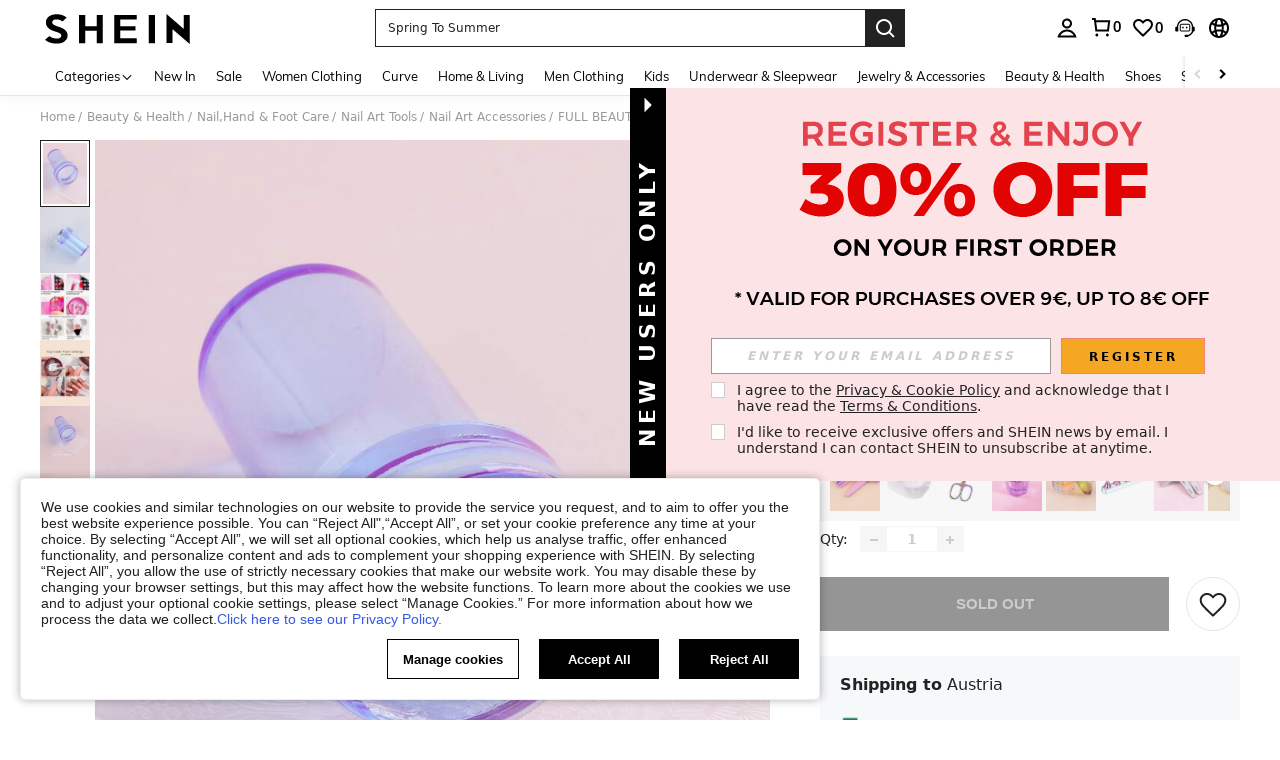

--- FILE ---
content_type: text/html; charset=utf-8
request_url: https://eur.shein.com/2pcs-Nail-Art-Stamper-Scraper-Set-p-12636460-cat-3679.html?mallCode=1
body_size: 193356
content:
<!DOCTYPE html>
<html lang="en" mir="ltr" brd="sh">
<head>
  <meta charset="utf-8" />
  

  <script>
    var navtrack = {
      navtrack_to: sessionStorage.getItem('navtrack_to') || '',
      navtrack_point: sessionStorage.getItem('navtrack_point') || 0,
      navtrack_startParse: Date.now(),
      navtrack_serverStart: Number("0"),
      navtrack_serverEnd: Number("0")
    }
    sessionStorage.removeItem('navtrack_point')
    sessionStorage.removeItem('navtrack_to')
    
  </script>
  
      <link rel="preload" href="https://cjs.ltwebstatic.com/unpkg/privacy-sdk@0.0.48-alpha.2/dist/privacy-sdk.umd.js" as="script"
  crossOrigin="anonymous" />
<script type="text/javascript" src="https://cjs.ltwebstatic.com/unpkg/privacy-sdk@0.0.48-alpha.2/dist/privacy-sdk.umd.js"
  crossOrigin='anonymous'></script>
<script>
  var errorList = [];
  var SILogger;

  function monitorLog(e) {
    SILogger.logError({
      tag: 'privacy_sdk_error', // 指标名称
      params: {
        key: e.key,
        url: location.href,
        businessKey: 'shein',
        brand: 7,
        sub_site: 'eur',
      },
      message: 'key:' + e.key + '\nerr: ' + e.msg,
    })
  }
  window.addEventListener('monitor-inited', function (event) {
    if (event.detail.SILogger) {
      SILogger = event.detail.SILogger;
      errorList.forEach(function (sdkError) {
        monitorLog(sdkError)
      })
      errorList = [];
    }
  });

  try {

    var useBff = true

    function useBackup(){
      window.privacyCookieSdkLoadedError = !0
      var t = new Event("privacyCookieSdkLoadedError")
      window.dispatchEvent && window.dispatchEvent(t)
    }

    if (!window.privacyInited) {
      window.privacyInited = true
      window.PrivacySDK.PrivacySDK && window.PrivacySDK.PrivacySDK.init({
        lng: 'en',
        env: 'prod',
        businessKey: 'shein',
        brand: 7, // 如果由中间层传，则可不穿
        siteUid: 'eur', // 如果由中间层传，则可不传
        prefix: '/bff-api/user-api',
        hostID: window.location.hostname,
        customSettings: {
          agreementTimeout: 1000 * 60 * 60 * 24 * 365,
          enableInterceptStorageList: false, // 禁用拦截 Storage 能力
          enableClearStorage: false, // 是否启用 storage 清理
          enableClearCookie: true,
          notClearCookieList: [],
          extraClearCookieList: {},
          disableInterceptDocumentCookie:  false,
          shouldCheckCookieExpire:  false,
          replaceApiMap:{
            clearCookies: useBff ? '/bff-api/user-api/cookie_banner/remove_cookies' : '/api/user/auth/cookies/remove'
          }
        },
        listeners: {
          onSDKError: (e) => {
            // 弹出兜底弹窗
            useBackup()
            var content = {
              key: e.message,
              msg: e.stack,
            };
            if (SILogger) {
              monitorLog(content)
            } else {
              errorList.push(content)
            }
          },
          onAgreementClose(){
            var t = new Event("privacyCookieSdkClose")
            window.dispatchEvent && window.dispatchEvent(t)
          },
          onSubmit(reqData){
            var t = new CustomEvent("privacyCookieSdkSubmit", {
              detail: reqData
            })
            window.dispatchEvent && window.dispatchEvent(t)
          },
          onTrack(reqData) {
            var t = new CustomEvent("privacyCookieSdkTrack", {
              detail: reqData
            })
            window.dispatchEvent && window.dispatchEvent(t)
          }
        }
      }).then(function (ins) {
        window.privacyCookieSdk = ins
        var t = new Event("privacyCookieSdkInitCompleted")
        window.dispatchEvent && window.dispatchEvent(t)
      }).catch(function(e){
        // console.error('e:', e)
        useBackup()
        var content = {
          key: 'privacy-sdk-init-error',
          msg: e.message + "\n" + e.stack,
        };
        if (SILogger) {
          monitorLog(content)
        } else {
          errorList.push(content)
        }
      })
    }
  } catch (e) {
    useBackup()
  }
</script>

  

  <link rel="dns-prefetch" href="//img.ltwebstatic.com">
  <link rel="dns-prefetch" href="//shein.ltwebstatic.com">
  <link rel="preconnect" href="//img.ltwebstatic.com">
  <link rel="preconnect" href="//shein.ltwebstatic.com">
  
    <link rel="dns-prefetch" href="//sc.ltwebstatic.com">
    <link rel="preconnect" href="//sc.ltwebstatic.com">
  
  
    <link rel="dns-prefetch" href="//img.shein.com/">
    <link rel="preconnect" href="//img.shein.com/">
  

  <style type="text/css" id="sui-ssr-css">
    
    .cls-2{fill:#fff}[mir=ltr] .sui-transition__fade-enter-active,[mir=rtl] .sui-transition__fade-enter-active{animation:.3s sui-transition-fade-in}[mir=ltr] .sui-transition__fade-leave-active,[mir=rtl] .sui-transition__fade-leave-active{animation:.3s sui-transition-fade-out}@keyframes sui-transition-fade-in{0%{opacity:0;transform:translateY(-20px)}to{opacity:1;transform:translateZ(0)}}@keyframes sui-transition-fade-out{0%{opacity:1;transform:translateZ(0)}to{opacity:0;transform:translateY(-20px)}}[mir] .sui-alert__flex-icon.sui-alert__icon-route{transform-origin:50% 30%}[mir=ltr] .sui-alert__flex-icon.sui-alert__icon-route{transform:rotate(180deg)}[mir=rtl] .sui-alert__flex-icon.sui-alert__icon-route{transform:rotate(-180deg)}.sui-alert{box-sizing:border-box;min-height:60px;font-size:14px;line-height:16px;position:relative}[mir] .sui-alert{padding:20px 24px}[mir=ltr] .sui-alert{text-align:left}[mir=rtl] .sui-alert{text-align:right}[mir] .sui-alert_background-success{background-color:#e5f5e6}[mir] .sui-alert_background-info{background-color:#d9eaff}[mir] .sui-alert_background-warning{background-color:#fff1d5}[mir] .sui-alert_background-error{background-color:#ffe1db}[mir=ltr] .sui-alert .sui-icon-rotate{transform:rotate(0)}[mir=rtl] .sui-alert .sui-icon-rotate{transform:rotate(180deg)}.sui-alert__multi{text-overflow:ellipsis;word-break:break-all;-webkit-hyphens:auto;hyphens:auto;-webkit-box-orient:vertical;display:-webkit-box;overflow:hidden}.sui-alert__title{color:#222;font-weight:700}[mir] .sui-alert__title{margin-bottom:8px}[mir] .sui-alert__hover{cursor:pointer}.sui-alert__operation{justify-content:flex-end;display:flex}[mir] .sui-alert__operation{margin-top:8px}.sui-alert__closebtn{line-height:normal;position:absolute;top:10px}[mir] .sui-alert__closebtn{cursor:pointer}[mir=ltr] .sui-alert__closebtn{right:10px}[mir=rtl] .sui-alert__closebtn{left:10px}.sui-alert__view-more{color:#2d68a8}[mir] .sui-alert__view-more{cursor:pointer}.sui-alert__flex{justify-content:space-between;align-items:center;display:flex}[mir=ltr] .sui-alert__flex-right-gap{padding-right:16px}[mir=rtl] .sui-alert__flex-right-gap{padding-left:16px}.sui-alert__flex-icon{align-items:center;line-height:normal;display:flex;position:absolute;top:50%}[mir] .sui-alert__flex-icon{transform:translateY(-50%)}[mir=ltr] .sui-alert__flex-icon{left:24px}[mir=rtl] .sui-alert__flex-icon{right:24px}[mir=ltr] .sui-alert__flex-description{padding-left:28px}[mir=rtl] .sui-alert__flex-description{padding-right:28px}.sui-alert__flex-operate{justify-content:flex-end;align-items:center;display:flex}[mir=ltr] .sui-alert__flex-operate{margin-left:24px}[mir=rtl] .sui-alert__flex-operate{margin-right:24px}.sui-alert__flex-operation{justify-content:flex-end;min-width:60px;display:flex}.sui-alert__flex-closebtn{line-height:normal}[mir] .sui-alert__flex-closebtn{cursor:pointer}[mir=ltr] .sui-alert__flex-closebtn{margin-left:16px}[mir=rtl] .sui-alert__flex-closebtn{margin-right:16px}.sui-alert_icon-warning{color:#ef9b00}.sui-alert_icon-success{color:#3cbd45}.sui-alert_icon-error{color:#fe3b30}.sui-loading{font-size:0}.sui-loading-ball{vertical-align:middle;width:8px;height:8px;display:inline-block}[mir] .sui-loading-ball{background-color:#222;border-radius:50%;margin:0 2px}[mir=ltr] .sui-loading-ball,[mir=rtl] .sui-loading-ball{animation:1s infinite sui-loading-ball__pulse}[mir=ltr] .sui-loading-ball:first-child,[mir=rtl] .sui-loading-ball:first-child{animation-delay:-.2s}[mir=ltr] .sui-loading-ball:nth-child(2),[mir=rtl] .sui-loading-ball:nth-child(2){animation-delay:-.1s}[mir=ltr] .sui-loading-ball:nth-child(3),[mir=rtl] .sui-loading-ball:nth-child(3){animation-delay:0s}.sui-loading__sm .sui-loading-ball{width:6px;height:6px}.sui-loading__lg .sui-loading-ball{width:16px;height:16px}[mir] .sui-loading__lg .sui-loading-ball{margin:0 4px}[mir] .sui-loading__light .sui-loading-ball{background-color:#fff}@keyframes sui-loading-ball__pulse{0%,60%,to{opacity:1;transform:scale(1)}30%{opacity:.1;transform:scale(.01)}}.sui-loading__full-screen{z-index:9999999;justify-content:center;align-items:center;display:flex;position:fixed;top:0;bottom:0}[mir] .sui-loading__full-screen{background-color:#2223}[mir=ltr] .sui-loading__full-screen,[mir=rtl] .sui-loading__full-screen{animation:.3s ease-out both sui-loading__fadeIn;left:0;right:0}@keyframes sui-loading__fadeIn{0%{opacity:0}to{opacity:1}}.sui-button-common{text-overflow:ellipsis;white-space:nowrap;word-wrap:normal;box-sizing:border-box;touch-action:manipulation;-webkit-user-select:none;-moz-user-select:none;user-select:none;vertical-align:middle;outline:none;max-width:100%;font-weight:700;text-decoration:none;transition:background .2s,border-color,all .2s,color .2s;display:inline-block;overflow:hidden}[mir] .sui-button-common{cursor:pointer;text-align:center;background-image:none;border-style:solid;border-width:1px;border-radius:0;margin:0}.sui-button-common__default{color:#000}[mir] .sui-button-common__default{background-color:#fff;border-color:#000}[mir] .sui-button-common__default:hover{background-color:#e5e5e5}[mir] .sui-button-common__default:active{box-shadow:0 0 0 2px #ccc}.sui-button-common__default.sui-button-common__disabled,.sui-button-common__default[disabled]{color:#ccc}[mir] .sui-button-common__default.sui-button-common__disabled,[mir] .sui-button-common__default[disabled]{background-color:#e5e5e5;border-color:#ccc}.sui-button-common__primary{color:#fff}[mir] .sui-button-common__primary{background-color:#000;border-color:#000}[mir] .sui-button-common__primary:hover{background-color:#666;border-color:#666}[mir] .sui-button-common__primary:active{box-shadow:0 0 0 2px #ccc}.sui-button-common__primary.sui-button-common__disabled,.sui-button-common__primary[disabled]{color:#ccc}[mir] .sui-button-common__primary.sui-button-common__disabled,[mir] .sui-button-common__primary[disabled]{background-color:#959595;border-color:#959595}.sui-button-common__ghost{color:#fff}[mir] .sui-button-common__ghost{background-color:#0000;border-color:#fff}.sui-button-common__ghost:hover{color:#fff9}[mir] .sui-button-common__ghost:hover{border-color:#fff9}.sui-button-common__ghost.sui-button-common__disabled,.sui-button-common__ghost[disabled]{color:#ffffff4d}[mir] .sui-button-common__ghost.sui-button-common__disabled,[mir] .sui-button-common__ghost[disabled]{border-color:#ffffff4d}.sui-button-common__opacity-white{color:#000}[mir] .sui-button-common__opacity-white{background:#fffffff5;border-color:#0000}.sui-button-common__opacity-white.sui-button-common__disabled,.sui-button-common__opacity-white[disabled]{color:#ccc}.sui-button-common__opacity-black{color:#fff}[mir] .sui-button-common__opacity-black{background:#00000080;border-color:#0000}.sui-button-common__H54PX{height:54px;font-family:Arial Black,Arial,Helvetica,sans-serif;font-size:18px;line-height:52px}[mir] .sui-button-common__H54PX{padding:0 24px}.sui-button-common__H54PX .sui-button-common__icon{font-size:18px}[mir=ltr] .sui-button-common__H54PX .sui-button-common__icon{margin-right:8px}[mir=rtl] .sui-button-common__H54PX .sui-button-common__icon{margin-left:8px}.sui-button-common__H44PX{min-width:240px;height:44px;font-size:16px;line-height:42px}[mir] .sui-button-common__H44PX{padding:0 24px}.sui-button-common__H44PX .sui-button-common__icon{font-size:16px}[mir=ltr] .sui-button-common__H44PX .sui-button-common__icon{margin-right:8px}[mir=rtl] .sui-button-common__H44PX .sui-button-common__icon{margin-left:8px}.sui-button-common__H36PX{min-width:144px;height:36px;font-size:14px;line-height:34px}[mir] .sui-button-common__H36PX{padding:0 16px}.sui-button-common__H36PX .sui-button-common__icon{font-size:14px}[mir=ltr] .sui-button-common__H36PX .sui-button-common__icon{margin-right:4px}[mir=rtl] .sui-button-common__H36PX .sui-button-common__icon{margin-left:4px}.sui-button-common__H28PX{min-width:80px;height:28px;font-size:12px;line-height:26px}[mir] .sui-button-common__H28PX{padding:0 10px}.sui-button-common__H28PX .sui-button-common__icon{font-size:12px}[mir=ltr] .sui-button-common__H28PX .sui-button-common__icon{margin-right:2px}[mir=rtl] .sui-button-common__H28PX .sui-button-common__icon{margin-left:2px}.sui-button-common__block{display:block}.sui-button-common .sui-button-common__icon{display:inline-block}.sui-button-common:hover{outline:none;text-decoration:none}[mir] .sui-button-common.sui-button-common__disabled,[mir] .sui-button-common[disabled]{cursor:not-allowed}.sui-button-common.sui-button-common__disabled:active,.sui-button-common.sui-button-common__disabled:focus,.sui-button-common[disabled]:active,.sui-button-common[disabled]:focus{outline:0}[mir] .sui-button-common.sui-button-common__disabled:active,[mir] .sui-button-common.sui-button-common__disabled:focus,[mir] .sui-button-common[disabled]:active,[mir] .sui-button-common[disabled]:focus{box-shadow:none}.sui-button-common.sui-button-common__loading{color:#0000;position:relative}.sui-button-common.sui-button-common__loading:active{color:#0000}.sui-button__loading.sui-loading{position:absolute;top:50%}[mir=ltr] .sui-button__loading.sui-loading{left:50%;transform:translate(-50%,-50%)}[mir=rtl] .sui-button__loading.sui-loading{right:50%;transform:translate(50%,-50%)}.sui-button-group-common{width:100%;max-width:100%}[mir] .sui-button-group-common{margin:0 auto}.sui-button-group-common>div:after{content:"";display:table}[mir] .sui-button-group-common>div:after{clear:both}[mir=ltr] .sui-buttongroup-item-common{float:left}[mir=rtl] .sui-buttongroup-item-common{float:right}[mir] .sui-buttongroup-item-common:last-child{margin-bottom:0!important}.sui-tab-laptop{position:relative}[mir] .sui-tab-laptop{background:var(--s-tab-bg-color)}.sui-tab-laptop .sui-tab-laptop__roll-outer{width:100%;display:flex;overflow:hidden}.sui-tab-laptop .sui-tab-laptop__item-warp{white-space:nowrap;font-size:0;position:relative}.sui-tab-laptop .sui-tab-laptop__arrow-end,.sui-tab-laptop .sui-tab-laptop__arrow-start{width:14px;height:14px;display:none;position:absolute;top:50%}[mir] .sui-tab-laptop .sui-tab-laptop__arrow-end,[mir] .sui-tab-laptop .sui-tab-laptop__arrow-start{cursor:pointer}[mir=ltr] .sui-tab-laptop .sui-tab-laptop__arrow-end,[mir=ltr] .sui-tab-laptop .sui-tab-laptop__arrow-start{text-align:right}[mir=rtl] .sui-tab-laptop .sui-tab-laptop__arrow-end,[mir=rtl] .sui-tab-laptop .sui-tab-laptop__arrow-start{text-align:left}[mir=ltr] .sui-tab-laptop .sui-tab-laptop__arrow-start{left:0;transform:translateY(-50%)rotate(-180deg)}[mir=ltr] .sui-tab-laptop .sui-tab-laptop__arrow-end,[mir=rtl] .sui-tab-laptop .sui-tab-laptop__arrow-start{right:0;transform:translateY(-50%)}[mir=rtl] .sui-tab-laptop .sui-tab-laptop__arrow-end{left:0;transform:translateY(-50%)rotate(-180deg)}.sui-tab-laptop .sui-tab-laptop_justifyContent-center{justify-content:center}.sui-tab-laptop .sui-tab-laptop_justifyContent-start{justify-content:flex-start}.sui-tab-laptop .sui-tab-laptop_justifyContent-end{justify-content:flex-end}[mir=ltr] .sui-tab-laptop.sui-tab-laptop__has-arrow.sui-tab-laptop_margin-normal.sui-tab-laptop__start-padding{padding-left:32px}[mir=ltr] .sui-tab-laptop.sui-tab-laptop__has-arrow.sui-tab-laptop_margin-normal.sui-tab-laptop__end-padding,[mir=rtl] .sui-tab-laptop.sui-tab-laptop__has-arrow.sui-tab-laptop_margin-normal.sui-tab-laptop__start-padding{padding-right:32px}[mir=rtl] .sui-tab-laptop.sui-tab-laptop__has-arrow.sui-tab-laptop_margin-normal.sui-tab-laptop__end-padding{padding-left:32px}[mir=ltr] .sui-tab-laptop.sui-tab-laptop__has-arrow.sui-tab-laptop_margin-mid.sui-tab-laptop__start-padding{padding-left:28px}[mir=ltr] .sui-tab-laptop.sui-tab-laptop__has-arrow.sui-tab-laptop_margin-mid.sui-tab-laptop__end-padding,[mir=rtl] .sui-tab-laptop.sui-tab-laptop__has-arrow.sui-tab-laptop_margin-mid.sui-tab-laptop__start-padding{padding-right:28px}[mir=rtl] .sui-tab-laptop.sui-tab-laptop__has-arrow.sui-tab-laptop_margin-mid.sui-tab-laptop__end-padding{padding-left:28px}[mir=ltr] .sui-tab-laptop.sui-tab-laptop__has-arrow.sui-tab-laptop_margin-mini.sui-tab-laptop__start-padding{padding-left:24px}[mir=ltr] .sui-tab-laptop.sui-tab-laptop__has-arrow.sui-tab-laptop_margin-mini.sui-tab-laptop__end-padding,[mir=rtl] .sui-tab-laptop.sui-tab-laptop__has-arrow.sui-tab-laptop_margin-mini.sui-tab-laptop__start-padding{padding-right:24px}[mir=rtl] .sui-tab-laptop.sui-tab-laptop__has-arrow.sui-tab-laptop_margin-mini.sui-tab-laptop__end-padding{padding-left:24px}.sui-tab-laptop.sui-tab-laptop__has-arrow .sui-tab-laptop__roll-outer{justify-content:flex-start}.sui-tab-laptop.sui-tab-laptop__has-arrow .sui-tab-laptop__arrow-end,.sui-tab-laptop.sui-tab-laptop__has-arrow .sui-tab-laptop__arrow-start{display:flex}.sui-tab-laptop.sui-tab-laptop_fontsize-normal{height:29px;line-height:29px}.sui-tab-laptop.sui-tab-laptop_fontsize-normal .sui-tab-item-laptop{font-size:16px}.sui-tab-laptop.sui-tab-laptop_fontsize-mini{height:28px;line-height:28px}.sui-tab-laptop.sui-tab-laptop_fontsize-mini .sui-tab-item-laptop{font-size:14px}[mir] .sui-tab-laptop.sui-tab-laptop_margin-normal .sui-tab-item-laptop{margin:0 32px}[mir] .sui-tab-laptop.sui-tab-laptop_margin-mid .sui-tab-item-laptop{margin:0 24px}[mir] .sui-tab-laptop.sui-tab-laptop_margin-mini .sui-tab-item-laptop{margin:0 12px}.sui-tab-item-laptop{color:var(--sui-tab-item-color);letter-spacing:1px;-webkit-user-select:none;-moz-user-select:none;user-select:none;display:inline-block}[mir] .sui-tab-item-laptop.sui-tab-item-laptop{cursor:pointer}[mir=ltr] .sui-tab-item-laptop.sui-tab-item-laptop.sui-tab-item-laptop__selector:first-child{margin-left:0}[mir=ltr] .sui-tab-item-laptop.sui-tab-item-laptop.sui-tab-item-laptop__selector:last-child,[mir=rtl] .sui-tab-item-laptop.sui-tab-item-laptop.sui-tab-item-laptop__selector:first-child{margin-right:0}[mir=rtl] .sui-tab-item-laptop.sui-tab-item-laptop.sui-tab-item-laptop__selector:last-child{margin-left:0}.sui-tab-item-laptop_selected{color:var(--sui-tab-item-selected-color);position:relative}[mir=ltr] .sui-tab-item-laptop_selected{text-shadow:-.06ex 0 var(--sui-tab-item-selected-color),.06ex 0 var(--sui-tab-item-selected-color)}[mir=rtl] .sui-tab-item-laptop_selected{text-shadow:.06ex 0 var(--sui-tab-item-selected-color),-.06ex 0 var(--sui-tab-item-selected-color)}.sui-tab-item-laptop_selected:after{content:"";width:100%;height:2px;position:absolute;bottom:-6px}[mir] .sui-tab-item-laptop_selected:after{background-color:var(--sui-tab-item-selected-color)}[mir=ltr] .sui-tab-item-laptop_selected:after{left:0}[mir=rtl] .sui-tab-item-laptop_selected:after{right:0}.sui-tab-item-laptop_hide-line:after{content:normal}.sui-dialog__W720,.sui-dialog__W996{flex-direction:column;max-width:80%;max-height:80%;display:flex}[mir] .sui-dialog__W720,[mir] .sui-dialog__W996{margin:0 auto}[mir] .sui-dialog__W720 .sui-dialog__title-wrap,[mir] .sui-dialog__W996 .sui-dialog__title-wrap,[mir] .sui-dialog__full .sui-dialog__title-wrap{background-color:#fff;padding:32px 48px}.sui-dialog__W720 .sui-dialog__title,.sui-dialog__W996 .sui-dialog__title,.sui-dialog__full .sui-dialog__title{font-size:20px;line-height:28px}[mir] .sui-dialog__W720 .sui-dialog__title,[mir] .sui-dialog__W996 .sui-dialog__title,[mir] .sui-dialog__full .sui-dialog__title{margin-bottom:4px}[mir] .sui-dialog__W720 .sui-dialog__footer,[mir] .sui-dialog__W996 .sui-dialog__footer,[mir] .sui-dialog__full .sui-dialog__footer{margin:0;padding:32px 48px}.sui-dialog__W720 .sui-dialog__body,.sui-dialog__W996 .sui-dialog__body,.sui-dialog__full .sui-dialog__body{flex-grow:1;width:100%}[mir] .sui-dialog__W720 .sui-dialog__body,[mir] .sui-dialog__W996 .sui-dialog__body,[mir] .sui-dialog__full .sui-dialog__body{padding:0 48px}.sui-dialog__W480.sui-dialog__scroll .sui-dialog__body,.sui-dialog__W720 .sui-dialog__body,.sui-dialog__W996 .sui-dialog__body,.sui-dialog__full .sui-dialog__body{overflow:auto;overflow:overlay}.sui-dialog__W480.sui-dialog__scroll .sui-dialog__body::-webkit-scrollbar,.sui-dialog__W720 .sui-dialog__body::-webkit-scrollbar,.sui-dialog__W996 .sui-dialog__body::-webkit-scrollbar,.sui-dialog__full .sui-dialog__body::-webkit-scrollbar{width:8px;height:8px}[mir] .sui-dialog__W480.sui-dialog__scroll .sui-dialog__body::-webkit-scrollbar-thumb,[mir] .sui-dialog__W720 .sui-dialog__body::-webkit-scrollbar-thumb,[mir] .sui-dialog__W996 .sui-dialog__body::-webkit-scrollbar-thumb,[mir] .sui-dialog__full .sui-dialog__body::-webkit-scrollbar-thumb{background-color:#e0e0e0;border-radius:5px}[mir] .sui-dialog__W480.sui-dialog__scroll .sui-dialog__body::-webkit-scrollbar-track,[mir] .sui-dialog__W720 .sui-dialog__body::-webkit-scrollbar-track,[mir] .sui-dialog__W996 .sui-dialog__body::-webkit-scrollbar-track,[mir] .sui-dialog__full .sui-dialog__body::-webkit-scrollbar-track{background-color:#f7f8fa;border-radius:5px}.sui-dialog{position:fixed;top:0;bottom:0}[mir=ltr] .sui-dialog,[mir=rtl] .sui-dialog{left:0;right:0}.sui-dialog__ctn{justify-content:center;align-items:center;display:flex;position:fixed;top:0;bottom:0}[mir=ltr] .sui-dialog__ctn,[mir=rtl] .sui-dialog__ctn{left:0;right:0}.sui-dialog__wrapper{position:relative}[mir] .sui-dialog__wrapper{background:#fff;transform:translate(0);box-shadow:0 0 1px #0000004d}.sui-dialog__closebtn{color:#666;z-index:1;width:32px;height:32px;font-size:12px;line-height:12px;position:absolute;top:0}[mir] .sui-dialog__closebtn{cursor:pointer;padding:10px}[mir=ltr] .sui-dialog__closebtn{right:0}[mir=rtl] .sui-dialog__closebtn{left:0}[mir] .sui-dialog__icon{text-align:center;margin-bottom:16px}.sui-dialog__title{font-weight:700}[mir] .sui-dialog__title{text-align:center}.sui-dialog__subtitle{color:#666}[mir] .sui-dialog__subtitle{text-align:center}.sui-dialog__body{color:#222}.sui-dialog__body,.sui-dialog__subtitle{font-size:16px;line-height:18px}[mir] .sui-dialog__footer{text-align:center;margin-top:32px}.sui-dialog__W480{width:480px;max-width:80%}[mir] .sui-dialog__W480{margin:0 auto;padding:32px}.sui-dialog__W480.sui-dialog__scroll{flex-direction:column;max-height:80%;display:flex}.sui-dialog__W480 .sui-dialog__title{font-size:18px;line-height:20px}[mir] .sui-dialog__W480 .sui-dialog__title{margin-bottom:8px}[mir] .sui-dialog__W480 .sui-dialog__body{text-align:center}.sui-dialog__W720{width:720px}[mir] .sui-dialog__W720 .sui-dialog__title-wrap{padding:32px 48px}.sui-dialog__W720 .sui-dialog__title{font-size:20px;line-height:28px}[mir] .sui-dialog__W720 .sui-dialog__title{margin-bottom:4px}[brd=sh] .sui-dialog__W720 .sui-dialog__title{font-family:Arial Black,Arial,Helvetica,sans-serif}[mir] .sui-dialog__W720 .sui-dialog__footer{padding:32px 48px}[mir] .sui-dialog__W720 .sui-dialog__footer-holder,[mir] .sui-dialog__W720 .sui-dialog__title-holder{padding-top:32px}[mir] .sui-dialog__W720 .sui-dialog__body{padding:0 48px}.sui-dialog__W996{width:996px}[mir] .sui-dialog__W996 .sui-dialog__title-wrap{padding:48px}.sui-dialog__W996 .sui-dialog__title{font-size:24px;line-height:33px}[mir] .sui-dialog__W996 .sui-dialog__title{margin-bottom:4px}[brd=sh] .sui-dialog__W996 .sui-dialog__title{font-family:Arial Black,Arial,Helvetica,sans-serif}[mir] .sui-dialog__W996 .sui-dialog__footer{padding:48px}[mir] .sui-dialog__W996 .sui-dialog__footer-holder,[mir] .sui-dialog__W996 .sui-dialog__title-holder{padding-top:48px}[mir] .sui-dialog__W996 .sui-dialog__body{padding:0 48px}.sui-dialog__full{flex-direction:column;display:flex;position:absolute;top:0;bottom:0}[mir=ltr] .sui-dialog__full,[mir=rtl] .sui-dialog__full{left:0;right:0}[mir] .sui-dialog__full .sui-dialog__title-wrap{padding:32px}.sui-dialog__full .sui-dialog__title{font-size:18px;line-height:20px}[mir] .sui-dialog__full .sui-dialog__title{margin-bottom:4px}[brd=sh] .sui-dialog__full .sui-dialog__title{font-family:Arial Black,Arial,Helvetica,sans-serif}[mir] .sui-dialog__full .sui-dialog__footer{padding:32px}[mir] .sui-dialog__full .sui-dialog__footer-holder,[mir] .sui-dialog__full .sui-dialog__title-holder{padding-top:32px}[mir] .sui-dialog__full .sui-dialog__body{padding:0 32px}[mir=ltr] .sui-animation__dialog-enter-active,[mir=rtl] .sui-animation__dialog-enter-active{animation:.4s cubic-bezier(.4,0,.2,1) sui-dialog-in-scale}[mir=ltr] .sui-animation__dialog-enter-active:not(.sui-animation__dialog_W480),[mir=rtl] .sui-animation__dialog-enter-active:not(.sui-animation__dialog_W480){animation:.4s cubic-bezier(.4,0,.2,1) sui-dialog-slide-down}[mir=ltr] .sui-animation__dialog-leave-active,[mir=rtl] .sui-animation__dialog-leave-active{animation:.3s cubic-bezier(.4,0,.2,1) sui-dialog-out-scale}[mir=ltr] .sui-animation__dialog-leave-active:not(.sui-animation__dialog_W480),[mir=rtl] .sui-animation__dialog-leave-active:not(.sui-animation__dialog_W480){animation:.3s cubic-bezier(.4,0,.2,1) sui-dialog-slide-up}.sui-modal__dialog-enter-active{transition:opacity .4s}.sui-modal__dialog-leave-active{transition:opacity .3s}.sui-modal__dialog-enter-from,.sui-modal__dialog-leave-to{opacity:0}@keyframes sui-dialog-slide-down{0%{opacity:0;transform:translateY(-80px)}to{opacity:1}}@keyframes sui-dialog-slide-up{0%{opacity:1}to{opacity:0;transform:translateY(-80px)}}@keyframes sui-dialog-in-scale{0%{opacity:0;transform:scale(.8)}to{opacity:1}}@keyframes sui-dialog-out-scale{0%{opacity:1}to{opacity:0;transform:scale(.8)}}.sui-modal__dialog{pointer-events:none;width:100%;height:100%;position:fixed;top:0}[mir] .sui-modal__dialog{background-color:#0009}[mir=ltr] .sui-modal__dialog{left:0}[mir=rtl] .sui-modal__dialog{right:0}.sui-modal__dialog-bg-filter{-webkit-backdrop-filter:blur(20px)}.sui-radio{-webkit-user-select:none;-moz-user-select:none;user-select:none}[mir=ltr] .sui-radio{margin-right:0;margin-right:var(--sui-radio-gap,0)}[mir=rtl] .sui-radio{margin-left:0;margin-left:var(--sui-radio-gap,0)}.sui-radio__origin{display:none}.sui-radio{white-space:nowrap;display:block}[mir] .sui-radio{cursor:pointer;margin-bottom:10px}[mir=ltr] .sui-radio{margin-right:20px;margin-right:var(--sui-radio-gap,20px);text-align:left}[mir=rtl] .sui-radio{margin-left:20px;margin-left:var(--sui-radio-gap,20px);text-align:right}.sui-radio__check{vertical-align:middle;display:inline-block;position:relative}[mir] .sui-radio__check{border:1px solid #ccc;border-radius:50%}[mir] .sui-radio__check:hover{border-color:#959595}.sui-radio__check-select{display:none;position:absolute;top:50%}[mir] .sui-radio__check-select{background-color:#000;border-radius:50%}[mir=ltr] .sui-radio__check-select{left:50%;transform:translate(-50%,-50%)}[mir=rtl] .sui-radio__check-select{right:50%;transform:translate(50%,-50%)}.sui-radio__label{vertical-align:middle}.sui-radio .sui-radio__check-icon{color:#fff;vertical-align:top;stroke-width:0;width:100%;height:100%;display:inline-block}[mir] .sui-radio .sui-radio__check-icon{padding:10%}.sui-radio.sui-radio__inline{display:inline-block}[mir] .sui-radio.sui-radio__inline{margin-bottom:0}[mir] .sui-radio.sui-radio__checked .sui-radio__check{border-color:#959595}.sui-radio.sui-radio__checked .sui-radio__check-select{display:inline-block}[mir] .sui-radio.sui-radio__disabled{cursor:not-allowed}[mir] .sui-radio.sui-radio__disabled .sui-radio__check{background:#f6f6f6;border-color:#e5e5e5}[mir] .sui-radio.sui-radio__disabled .sui-radio__check-select{background:#ccc}.sui-radio.sui-radio__disabled .sui-radio__label{color:#ccc}.sui-radio[r-size=radio20] .sui-radio__check{width:20px;height:20px}[mir=ltr] .sui-radio[r-size=radio20] .sui-radio__check{margin-right:12px}[mir=rtl] .sui-radio[r-size=radio20] .sui-radio__check{margin-left:12px}.sui-radio[r-size=radio20] .sui-radio__check-select{width:10px;height:10px}.sui-radio[r-size=radio20] .sui-radio__label{font-size:16px}.sui-radio[r-size=radio16] .sui-radio__check{width:16px;height:16px}[mir=ltr] .sui-radio[r-size=radio16] .sui-radio__check{margin-right:12px}[mir=rtl] .sui-radio[r-size=radio16] .sui-radio__check{margin-left:12px}.sui-radio[r-size=radio16] .sui-radio__check-select{width:8px;height:8px}.sui-radio[r-size=radio16] .sui-radio__label{font-size:14px}.sui-radio[r-size=radio12] .sui-radio__check{width:12px;height:12px}[mir=ltr] .sui-radio[r-size=radio12] .sui-radio__check{margin-right:8px}[mir=rtl] .sui-radio[r-size=radio12] .sui-radio__check{margin-left:8px}.sui-radio[r-size=radio12] .sui-radio__check-select{width:6px;height:6px}.sui-radio[r-size=radio12] .sui-radio__label{font-size:12px}[mir] .sui-radio__checked.sui-radio__icon .sui-radio__check{background-color:#000;border-color:#fff}[mir] .sui-radio__checked.sui-radio__icon.sui-radio__disabled .sui-radio__check{background:#ccc;border-color:#e5e5e5}.sui-radio-group{display:inline-block}.sui-checkbox{-webkit-user-select:none;-moz-user-select:none;user-select:none}[mir=ltr] .sui-checkbox{margin-right:0;margin-right:var(--sui-checkbox-gap,0)}[mir=rtl] .sui-checkbox{margin-left:0;margin-left:var(--sui-checkbox-gap,0)}.sui-checkbox__origin-input{display:none}.sui-checkbox{white-space:nowrap;display:inline-block}[mir] .sui-checkbox{cursor:pointer}.sui-checkbox__block-label{display:block}[mir] .sui-checkbox__block-label{margin-bottom:20px}[mir=ltr] .sui-checkbox__block-label{text-align:left}[mir=rtl] .sui-checkbox__block-label{text-align:right}.sui-checkbox__label-select{color:#fff;vertical-align:middle;width:20px;height:20px;line-height:20px;display:inline-block}[mir] .sui-checkbox__label-select{text-align:center;background-color:#fff;border:1px solid #ccc}.sui-checkbox__label-text{color:#222;vertical-align:middle;font-size:16px;display:inline-block}[mir=ltr] .sui-checkbox__label-text{padding-left:12px}[mir=rtl] .sui-checkbox__label-text{padding-right:12px}.sui-checkbox .sui-checkbox__label-icon{width:16px}[mir] .sui-checkbox__checked .sui-checkbox__label-select{background-color:#222;border-color:#222}[mir] .sui-checkbox__disabled{cursor:not-allowed}.sui-checkbox__disabled .sui-checkbox__label-select{color:#f6f6f6}[mir] .sui-checkbox__disabled .sui-checkbox__label-select{background-color:#f6f6f6;border-color:#e5e5e5}.sui-checkbox__disabled .sui-checkbox__label-text{color:#bbb}.sui-checkbox__disabled.sui-checkbox__checked .sui-checkbox__label-select{color:#e5e5e5;fill:#e5e5e5}.sui-checkbox[c-size=size16] .sui-checkbox__label-select{width:16px;height:16px;line-height:16px}.sui-checkbox[c-size=size16] .sui-checkbox__label-text{font-size:14px}.sui-checkbox[c-size=size16] .sui-checkbox__label-icon{width:12px;line-height:12px}.sui-checkbox[c-size=size12] .sui-checkbox__label-select{width:12px;height:12px;line-height:12px}.sui-checkbox[c-size=size12] .sui-checkbox__label-text{font-size:12px}[mir=ltr] .sui-checkbox[c-size=size12] .sui-checkbox__label-text{padding-left:8px}[mir=rtl] .sui-checkbox[c-size=size12] .sui-checkbox__label-text{padding-right:8px}.sui-checkbox[c-size=size12] .sui-checkbox__label-icon{width:10px;line-height:10px}.sui-checkbox-group{display:inline-block}.sui-drawer__ctn{z-index:6000;position:fixed;top:0;bottom:0;overflow:hidden}[mir] .sui-drawer__ctn{margin:0;transform:translateZ(6000px)}[mir=ltr] .sui-drawer__ctn,[mir=rtl] .sui-drawer__ctn{left:0;right:0}.sui-drawer__container{box-sizing:border-box;flex-direction:column;display:flex;position:fixed;overflow:hidden}[mir] .sui-drawer__container{background-color:#fff;box-shadow:0 8px 10px -5px #0003,0 16px 24px 2px #00000024,0 6px 30px 5px #0000001f}.sui-drawer__container_ltr,.sui-drawer__container_rtl{height:100%;top:0;bottom:0}.sui-drawer__container_btt,.sui-drawer__container_ttb{width:100%}[mir=ltr] .sui-drawer__container_btt,[mir=ltr] .sui-drawer__container_ttb,[mir=rtl] .sui-drawer__container_btt,[mir=rtl] .sui-drawer__container_ttb{left:0;right:0}[mir=ltr] .sui-drawer__container_ltr{left:0;transform:translate(-100%)}[mir=ltr] .sui-drawer__container_rtl,[mir=rtl] .sui-drawer__container_ltr{right:0;transform:translate(100%)}[mir=rtl] .sui-drawer__container_rtl{left:0;transform:translate(-100%)}.sui-drawer__container_ttb{top:0}[mir] .sui-drawer__container_ttb{transform:translateY(-100%)}.sui-drawer__container_btt{bottom:0}[mir] .sui-drawer__container_btt{transform:translateY(100%)}[mir] .sui-drawer__container_active{transform:translate(0)}.sui-drawer__header{color:#222}.sui-drawer__title{font-size:20px}[mir] .sui-drawer__title{text-align:center;padding:32px}.sui-drawer__close-btn{color:#666;font-size:12px;position:absolute;top:10px}[mir] .sui-drawer__close-btn{cursor:pointer}[mir=ltr] .sui-drawer__close-btn{right:10px}[mir=rtl] .sui-drawer__close-btn{left:10px}.sui-drawer__close-btn .sui-icons{width:1em;height:1em;font-size:1em}.sui-drawer__body{overflow:auto}[mir] .sui-drawer__body{padding:0 40px 40px}.sui-drawer__no-transition{transition:none}[mir] .sui-animation__drawer-active{transform:translate(0)}.sui-animation__drawer-enter-active{transition:transform .3s cubic-bezier(0,0,.2,1);transition:transform var(--sui-drawer-duration-enter,.3s)cubic-bezier(0,0,.2,1)}.sui-animation__drawer-leave-active{transition:transform .3s cubic-bezier(0,0,.2,1);transition:transform var(--sui-drawer-duration-leave,.3s)cubic-bezier(0,0,.2,1)}[mir] .sui-animation__drawer-enter-to,[mir] .sui-animation__drawer-leave-from{transform:translate(0)}.sui-modal__drawer{pointer-events:none;width:100%;height:100%;position:fixed;top:0}[mir] .sui-modal__drawer{background-color:#0009}[mir=ltr] .sui-modal__drawer{left:0}[mir=rtl] .sui-modal__drawer{right:0}body.sui-popup-parent__hidden{overflow:hidden}.sui-modal__drawer-enter-active{transition:opacity .3s;transition:opacity var(--sui-drawer-duration-enter,.3s)ease}.sui-modal__drawer-leave-active{transition:opacity .3s;transition:opacity var(--sui-drawer-duration-leave,.3s)ease}.sui-modal__drawer-enter-from,.sui-modal__drawer-leave-to{opacity:0}.sui-popover__close-arrow,.sui-popover__content,.sui-popover__content-arrow{position:absolute}.sui-popover__trigger{display:inline-block;position:relative}.sui-popover__bottom{transform-origin:top}.sui-popover__bottom>.sui-popover__content-arrow{z-index:1;border-bottom-color:#0000;border-right-color:#0000;top:0;left:50%;transform:translate(-50%,-50%)rotate(45deg)}.sui-popover__bottom-start{transform-origin:4px 0;transform-origin:var(--s-popover-arrow-edge,4px)top}.sui-popover__bottom-start>.sui-popover__content-arrow{left:4px;left:var(--s-popover-arrow-edge,4px);border-bottom-color:#0000;border-right-color:#0000;top:0;transform:translate(-50%,-50%)rotate(45deg)}.sui-popover__bottom-end{transform-origin:calc(100% - 4px) 0;transform-origin:calc(100% - var(--s-popover-arrow-edge,4px))top}.sui-popover__bottom-end>.sui-popover__content-arrow{right:4px;right:var(--s-popover-arrow-edge,4px);border-bottom-color:#0000;border-right-color:#0000;top:0;transform:translate(50%,-50%)rotate(45deg)}.sui-popover__top{transform-origin:bottom}.sui-popover__top>.sui-popover__content-arrow{border-top-color:#0000;border-left-color:#0000;bottom:0;left:50%;transform:translate(-50%,50%)rotate(45deg)}.sui-popover__top-start{transform-origin:4px bottom;transform-origin:var(--s-popover-arrow-edge,4px)bottom}.sui-popover__top-start>.sui-popover__content-arrow{bottom:0;left:4px;left:var(--s-popover-arrow-edge,4px);border-top-color:#0000;border-left-color:#0000;transform:translate(-50%,50%)rotate(45deg)}.sui-popover__top-end{transform-origin:calc(100% - 4px) bottom;transform-origin:calc(100% - var(--s-popover-arrow-edge,4px))bottom}.sui-popover__top-end>.sui-popover__content-arrow{bottom:0;right:4px;right:var(--s-popover-arrow-edge,4px);border-top-color:#0000;border-left-color:#0000;transform:translate(50%,50%)rotate(45deg)}.sui-popover__left{transform-origin:100%}.sui-popover__left>.sui-popover__content-arrow{border-bottom-color:#0000;border-left-color:#0000;top:50%;right:0;transform:translate(50%,-50%)rotate(45deg)}.sui-popover__left-start{transform-origin:right 4px;transform-origin:right var(--s-popover-arrow-edge,4px)}.sui-popover__left-start>.sui-popover__content-arrow{top:4px;right:0;top:var(--s-popover-arrow-edge,4px);border-bottom-color:#0000;border-left-color:#0000;transform:translate(50%,-50%)rotate(45deg)}.sui-popover__left-end{transform-origin:right calc(100% - 4px);transform-origin:right calc(100% - var(--s-popover-arrow-edge,4px))}.sui-popover__left-end>.sui-popover__content-arrow{bottom:4px;bottom:var(--s-popover-arrow-edge,4px);border-bottom-color:#0000;border-left-color:#0000;right:0;transform:translate(50%,50%)rotate(45deg)}.sui-popover__right{transform-origin:0}.sui-popover__right>.sui-popover__content-arrow{border-top-color:#0000;border-right-color:#0000;top:50%;left:0;transform:translate(-50%,-50%)rotate(45deg)}.sui-popover__right-start{transform-origin:0 4px;transform-origin:left var(--s-popover-arrow-edge,4px)}.sui-popover__right-start>.sui-popover__content-arrow{top:4px;left:0;top:var(--s-popover-arrow-edge,4px);border-top-color:#0000;border-right-color:#0000;transform:translate(-50%,-50%)rotate(45deg)}.sui-popover__right-end{transform-origin:0 calc(100% - 4px);transform-origin:left calc(100% - var(--s-popover-arrow-edge,4px))}.sui-popover__right-end>.sui-popover__content-arrow{bottom:4px;bottom:var(--s-popover-arrow-edge,4px);border-top-color:#0000;border-right-color:#0000;left:0;transform:translate(-50%,50%)rotate(45deg)}.sui-popover__content-arrow{border:4px solid #000c;border:4px solid var(--s-popover-arrow-color,#000c);width:0;height:0}.sui-popover__footer{white-space:nowrap}[mir] .sui-popover__footer{margin-top:16px}[mir=ltr] .sui-popover__footer{text-align:right}[mir=rtl] .sui-popover__footer{text-align:left}.sui-popover__footer .sui-button-common{width:auto;min-width:80px}[mir=ltr] .sui-popover__footer .sui-button-common{margin-left:8px}[mir=rtl] .sui-popover__footer .sui-button-common{margin-right:8px}.sui-popover__theme-light.sui-popover__content{color:#666;--s-popover-bg:#fff}[mir] .sui-popover__theme-light.sui-popover__content{box-shadow:0 0 12px #00000029}.sui-popover__theme-light .sui-popover__content-arrow{--s-popover-arrow-color:#0000000f;width:10px;height:10px}[mir] .sui-popover__theme-light .sui-popover__content-arrow{background-color:#000c;background-color:var(--s-popover-bg,#000c);border-width:1px}.sui-popover__theme-light .sui-popover__title{color:#000c}.sui-popover__theme-light .sui-popover__close-arrow{color:#666}.sui-popover__close-arrow{color:#f6f6f6;width:10px;height:10px;font-size:12px;display:inline-block;top:6px}[mir] .sui-popover__close-arrow{cursor:pointer}[mir=ltr] .sui-popover__close-arrow{right:6px}[mir=rtl] .sui-popover__close-arrow{left:6px}.sui-popover__content{color:#fff;max-width:280px;font-size:12px}[mir] .sui-popover__content{background-color:#000c;background-color:var(--s-popover-bg,#000c);border-radius:2px;padding:16px}[mir=ltr] .sui-popover__content{text-align:left}[mir=rtl] .sui-popover__content{text-align:right}.sui-popover__content:after{content:"";opacity:0;position:absolute}.sui-popover__title{color:#f6f6f6;text-transform:none;font-size:14px}[mir] .sui-popover__title{margin:0 0 8px}[mir=ltr] .sui-popover__title{text-align:left}[mir=rtl] .sui-popover__title{text-align:right}[mir=ltr] .sui-animation__popover-enter,[mir=ltr] .sui-animation__popover-enter-active,[mir=rtl] .sui-animation__popover-enter,[mir=rtl] .sui-animation__popover-enter-active{animation:.2s sui-popover-in}[mir=ltr] .sui-animation__popover-leave,[mir=ltr] .sui-animation__popover-leave-active,[mir=rtl] .sui-animation__popover-leave,[mir=rtl] .sui-animation__popover-leave-active{animation:.2s sui-popover-out}@keyframes sui-popover-in{0%{opacity:0}1%{opacity:0;transform:scale(.5)}to{opacity:1;transform:scale(1)}}@keyframes sui-popover-out{0%{opacity:1;transform:scale(1)}to{opacity:0;transform:scale(.5)}}.sui-message__loading{position:relative}[mir] .sui-message__loading{box-shadow:inset 0 0 1px #fff}.sui-message__loading .sui-message__loading-inner{width:22px;height:22px;position:absolute;top:0}[mir=ltr] .sui-message__loading .sui-message__loading-inner{-webkit-animation:1s cubic-bezier(.7,.4,.5,.7) infinite spin-ltr}[mir=rtl] .sui-message__loading .sui-message__loading-inner{-webkit-animation:1s cubic-bezier(.7,.4,.5,.7) infinite spin-rtl}[mir=ltr] .sui-transition__messageFade-enter-active{animation:.3s sui-transition-message-fade-in-ltr}[mir=rtl] .sui-transition__messageFade-enter-active{animation:.3s sui-transition-message-fade-in-rtl}[mir=ltr] .sui-transition__messageFade-leave-active{animation:.3s sui-transition-message-fade-out-ltr}[mir=rtl] .sui-transition__messageFade-leave-active{animation:.3s sui-transition-message-fade-out-rtl}@keyframes sui-transition-message-fade-in-ltr{0%{opacity:0;transform:translate3d(-50%,-20px,10000000px)}to{opacity:1;transform:translate3d(-50%,0,10000000px)}}@keyframes sui-transition-message-fade-in-rtl{0%{opacity:0;transform:translate3d(50%,-20px,10000000px)}to{opacity:1;transform:translate3d(50%,0,10000000px)}}@keyframes sui-transition-message-fade-out-ltr{0%{opacity:1;transform:translate3d(-50%,0,10000000px)}to{opacity:0;transform:translate3d(-50%,-20px,10000000px)}}@keyframes sui-transition-message-fade-out-rtl{0%{opacity:1;transform:translate3d(50%,0,10000000px)}to{opacity:0;transform:translate3d(50%,-20px,10000000px)}}.sui-message{justify-content:space-between;align-items:center;min-width:200px;line-height:1;transition:top .3s;display:flex;position:fixed}[mir] .sui-message{background:#fff;padding:18px 32px;box-shadow:0 4px 20px 2px #00000029}[mir=ltr] .sui-message{left:50%;transform:translate3d(-50%,0,10000000px)}[mir=rtl] .sui-message{right:50%;transform:translate3d(50%,0,10000000px)}.sui-message .sui-message__icon{flex-shrink:0;align-items:center;width:24px;height:24px;display:flex}[mir=ltr] .sui-message .sui-message__icon{margin-right:12px}[mir=rtl] .sui-message .sui-message__icon{margin-left:12px}[brd=sh] .sui-message.sui-message__type_success .sui-message__icon{color:#5ebd66}.sui-message.sui-message__type_info .sui-message__icon{color:#2d68a8}.sui-message.sui-message__type_warning .sui-message__icon{color:#ef9b00}.sui-message.sui-message__type_error .sui-message__icon{color:#bf4123}.sui-message .sui-template__loading{width:22px;height:22px;position:relative}[mir] .sui-message .sui-template__loading{border:2px solid #0000;border-radius:999px}.sui-message .sui-message__content{align-items:center;font-size:16px;display:flex}.sui-message p{margin-top:0;margin-bottom:0}.sui-message .sui-message__closeBtn{color:#999;flex-shrink:0;width:12px}[mir] .sui-message .sui-message__closeBtn{cursor:pointer}[mir=ltr] .sui-message .sui-message__closeBtn{margin-left:12px}[mir=rtl] .sui-message .sui-message__closeBtn{margin-right:12px}.sui-input{line-height:inherit;width:100%;display:inline-flex;position:relative}.sui-input__inner{-webkit-appearance:none;box-sizing:border-box;color:#222;font-size:inherit;vertical-align:bottom;outline:none;width:100%;height:40px;display:inline-block}[mir] .sui-input__inner{background-image:none;border:1px solid #e5e5e5;border-radius:0;padding:0 12px}[mir] .sui-input__inner:hover{border-color:#000}.sui-input__inner:focus{outline:none}[mir] .sui-input__inner:focus{border-color:#000}.sui-input__inner::-moz-placeholder{color:#bbb}.sui-input__inner::placeholder{color:#bbb}[mir] .sui-input_border-origin .sui-input__inner{border-color:#bf4123}[mir=ltr] .sui-input__inner-suffix{padding-right:40px}[mir=ltr] .sui-input__inner-prefix,[mir=rtl] .sui-input__inner-suffix{padding-left:40px}[mir=rtl] .sui-input__inner-prefix{padding-right:40px}.sui-input__disable .sui-input__inner{color:#ccc}[mir] .sui-input__disable .sui-input__inner{cursor:not-allowed;background-color:#f6f6f6;border-color:#e5e5e5}.sui-input__suffix{position:relative}.sui-input__suffix-inner{box-sizing:border-box;justify-content:center;align-items:center;width:40px;height:100%;transition:all .2s;display:flex;position:absolute;top:0}[mir=ltr] .sui-input__suffix-inner{right:0}[mir=rtl] .sui-input__suffix-inner{left:0}.sui-input__suffix-icon{color:#ccc;pointer-events:all;align-items:center;display:flex}[mir] .sui-input__suffix-icon{cursor:pointer}.sui-input__num{color:#767676;width:100%;font-size:12px;position:absolute}[mir=ltr] .sui-input__num{right:6px}[mir=rtl] .sui-input__num{left:6px}.sui-input__prefix{position:relative}.sui-input__prefix-inner{box-sizing:border-box;justify-content:center;align-items:center;width:40px;height:100%;transition:all .2s;display:flex;position:absolute;top:0}[mir=ltr] .sui-input__prefix-inner{left:0}[mir=rtl] .sui-input__prefix-inner{right:0}.sui-input__hint{color:#bf4123;font-size:12px}[mir] .sui-input__hint{padding-top:4px}[mir=ltr] .sui-input__hint{text-align:left}[mir=rtl] .sui-input__hint{text-align:right}.sui-textarea{width:100%;position:relative}.sui-textarea__inner{-webkit-appearance:none;box-sizing:border-box;color:#222;font-size:inherit;resize:vertical;resize:none;touch-action:manipulation;outline:none;width:100%;line-height:1.15}[mir] .sui-textarea__inner{background-image:none;border:1px solid #e5e5e5;border-radius:0;padding:12px}[mir] .sui-textarea__inner:hover{border-color:#000}.sui-textarea__inner:focus{outline:none}[mir] .sui-textarea__inner:focus{border-color:#000}.sui-textarea__inner::-moz-placeholder{color:#bbb}.sui-textarea__inner::placeholder{color:#bbb}[mir] .sui-textarea_border-origin .sui-textarea__inner{border-color:#bf4123}.sui-textarea__num{color:#767676;font-size:12px;position:absolute;bottom:6px}[mir=ltr] .sui-textarea__num{right:12px}[mir=rtl] .sui-textarea__num{left:12px}.sui-textarea__hint{color:#bf4123;font-size:12px}[mir] .sui-textarea__hint{padding-top:4px}.sui-textarea ::-webkit-scrollbar{width:6px}[mir] .sui-textarea ::-webkit-scrollbar-thumb{background-color:#ccc;border-radius:10px}.sui-breadcrumb{align-items:center;display:flex}.sui-breadcrumb-item{color:#222;font-size:14px;line-height:16px}[mir] .sui-breadcrumb-item{border-bottom:1px solid #0000}.sui-breadcrumb-item:nth-last-child(2){color:#222}.sui-breadcrumb-item__link{color:#767676}[mir] .sui-breadcrumb-item__link{cursor:pointer}.sui-breadcrumb-item__link:hover{color:#222}[mir] .sui-breadcrumb-item__link:hover{border-bottom:1px solid #222}[mir] .sui-breadcrumb-item__separator{margin:0 8px}.sui-breadcrumb-item__separator:last-child{display:none}.sui-breadcrumb-item__icon{align-items:center;line-height:normal;display:flex}[mir] .sui-breadcrumb-item__icon{margin:0 4px}.sui-breadcrumb-item__icon:last-child{display:none}.sui-input-titlewarp{display:flex}.sui-input-titlewarp__preblock{-webkit-appearance:none;outline:none;justify-content:center;align-items:center;height:59px;display:flex}[mir] .sui-input-titlewarp__preblock{background-image:none;border:1px solid #e5e5e5;border-radius:0;padding:12px}[mir] .sui-input-titlewarp__preblock:hover{border-color:#000}.sui-input-titlewarp__preblock:focus{outline:none}[mir] .sui-input-titlewarp__preblock:focus{border-color:#000}.sui-input-titlewarp__endblock{-webkit-appearance:none;outline:none;justify-content:center;align-items:center;height:59px;display:flex}[mir] .sui-input-titlewarp__endblock{background-image:none;border:1px solid #e5e5e5;border-radius:0;padding:12px}[mir] .sui-input-titlewarp__endblock:hover{border-color:#000}.sui-input-titlewarp__endblock:focus{outline:none}[mir] .sui-input-titlewarp__endblock:focus{border-color:#000}.sui-input-title{width:100%}.sui-input-title,.sui-input-title__bd{position:relative}.sui-input-title__preicon{box-sizing:border-box;width:36px;height:59px;line-height:66px;position:absolute;top:0}[mir=ltr] .sui-input-title__preicon{padding-left:8px;padding-right:12px;left:0}[mir=rtl] .sui-input-title__preicon{padding-left:12px;padding-right:8px;right:0}.sui-input-title__preicon i{width:16px}.sui-input-title__endicon{box-sizing:border-box;width:36px;height:59px;line-height:66px;position:absolute;top:0}[mir=ltr] .sui-input-title__endicon{padding-left:8px;padding-right:12px;right:0}[mir=rtl] .sui-input-title__endicon{padding-left:12px;padding-right:8px;left:0}.sui-input-title__endicon i{width:16px}.sui-input-title__name{color:#767676;pointer-events:none;-webkit-user-select:none;-moz-user-select:none;user-select:none;font-size:13px;line-height:15px;transition:top .2s;position:absolute;top:21px}[mir=ltr] .sui-input-title__name{left:12px}[mir=rtl] .sui-input-title__name{right:12px}.sui-input-title__name i,.sui-input-title__name svg{pointer-events:auto}.sui-input-title__name-top{top:10px}[mir=ltr] .sui-input-title__name-icon{left:36px}[mir=rtl] .sui-input-title__name-icon{right:36px}.sui-input-title__inner{-webkit-appearance:none;box-sizing:border-box;color:#222;outline:none;width:100%;height:59px;font-size:14px}[mir] .sui-input-title__inner{background-image:none;border:1px solid #e5e5e5;border-radius:0;padding:18px 12px 0}.sui-input-title__inner-combine{display:flex}.sui-input-title__inner-combine .sui-input-title__inner-input{-webkit-appearance:none;outline:none;flex:1}[mir] .sui-input-title__inner-combine .sui-input-title__inner-input{background:0 0;border:0}.sui-input-title__inner-combine .sui-input-title__append{flex:none}[mir=ltr] .sui-input-title__inner-combine .sui-input-title__append{margin-left:8px}[mir=rtl] .sui-input-title__inner-combine .sui-input-title__append{margin-right:8px}[mir=ltr] .sui-input-title__inner-preicon{padding-left:36px}[mir=ltr] .sui-input-title__inner-endicon,[mir=rtl] .sui-input-title__inner-preicon{padding-right:36px}[mir=rtl] .sui-input-title__inner-endicon{padding-left:36px}[mir] .sui-input-title__inner-border:hover{border-color:#000}.sui-input-title__inner-border:focus{outline:none}[mir] .sui-input-title__inner-border:focus{border-color:#000}.sui-input-title__inner-border::-moz-placeholder{color:#bbb}.sui-input-title__inner-border::placeholder{color:#bbb}[mir] .sui-input-title__inner-warning{background-color:#faf0ee;border-color:#bf4123}[mir=ltr] .sui-input-title__inner-suffix{padding-right:40px}[mir=rtl] .sui-input-title__inner-suffix{padding-left:40px}.sui-input-title__suffix{color:#ccc;align-items:center;width:16px;height:100%;font-size:16px;display:flex;position:absolute;top:0}[mir] .sui-input-title__suffix{cursor:pointer}[mir=ltr] .sui-input-title__suffix{right:12px}[mir=rtl] .sui-input-title__suffix{left:12px}.sui-input-title__suffix i{width:100%;height:100%;font-size:16px}.sui-input-title__suffix span{width:16px;height:16px}.sui-input-title__msg{color:#bf4123;font-size:12px}[mir] .sui-input-title__msg{padding-top:4px}[mir=ltr] .sui-input-title__msg{text-align:left}[mir=rtl] .sui-input-title__msg{text-align:right}.sui-textarea-title{width:100%;position:relative}.sui-textarea-title__name{color:#767676;font-size:13px;line-height:inherit;pointer-events:none;text-overflow:-o-ellipsis-lastline;text-overflow:ellipsis;-webkit-user-select:none;-moz-user-select:none;user-select:none;-webkit-line-clamp:1;-webkit-box-orient:vertical;transition:top .2s;display:-webkit-box;position:absolute;top:50%;overflow:hidden}[mir] .sui-textarea-title__name{transform:translateY(-50%)}[mir=ltr] .sui-textarea-title__name{left:12px}[mir=rtl] .sui-textarea-title__name{right:12px}.sui-textarea-title__name i{color:#767676}.sui-textarea-title__name-top{top:16px}.sui-textarea-title__inner{-webkit-appearance:none;box-sizing:border-box;color:#222;resize:vertical;touch-action:manipulation;outline:none;width:100%;font-size:14px}[mir] .sui-textarea-title__inner{background-image:none;border:1px solid #e5e5e5;border-radius:0;padding:18px 12px 22px}[mir] .sui-textarea-title__inner-border:hover{border-color:#000}.sui-textarea-title__inner-border:focus{outline:none}[mir] .sui-textarea-title__inner-border:focus{border-color:#000}.sui-textarea-title__inner-border::-moz-placeholder{color:#bbb}.sui-textarea-title__inner-border::placeholder{color:#bbb}[mir] .sui-textarea-title__inner-warning{background-color:#faf0ee;border-color:#bf4123}[mir] .sui-textarea-title__inner-name{padding-top:29px}.sui-textarea-title__limit{color:#767676;font-size:12px;position:absolute;bottom:8px}[mir=ltr] .sui-textarea-title__limit{right:9px}[mir=rtl] .sui-textarea-title__limit{left:9px}.sui-textarea-title__limit-bottom{bottom:23px}.sui-textarea-title ::-webkit-scrollbar{width:6px}[mir] .sui-textarea-title ::-webkit-scrollbar-thumb{background-color:#ccc;border-radius:10px}.sui-textarea-title__msg{color:#bf4123;font-size:12px}[mir] .sui-textarea-title__msg{padding-top:2px}[mir=ltr] .sui-textarea-title__msg{text-align:left}[mir=rtl] .sui-textarea-title__msg{text-align:right}[mir=ltr] .sui-animation__selectmenu-enter,[mir=ltr] .sui-animation__selectmenu-enter-active,[mir=rtl] .sui-animation__selectmenu-enter,[mir=rtl] .sui-animation__selectmenu-enter-active{animation:.2s cubic-bezier(.4,0,.2,1) sui-selectmenu-in}[mir=ltr] .sui-animation__selectmenu-leave,[mir=ltr] .sui-animation__selectmenu-leave-active,[mir=rtl] .sui-animation__selectmenu-leave,[mir=rtl] .sui-animation__selectmenu-leave-active{animation:.2s cubic-bezier(.4,0,.2,1) sui-selectmenu-out}@keyframes sui-selectmenu-in{0%{opacity:0;transform:translateY(-20px)}to{opacity:1}}@keyframes sui-selectmenu-out{0%{opacity:1}to{opacity:0;transform:translateY(-20px)}}.sui-select{width:100%;display:inline-block;position:relative}[mir] .sui-select__trigger-readonly input{cursor:pointer}.sui-select__trigger-icon{color:#959595;vertical-align:middle;line-height:normal;transition:transform .2s;height:auto!important}[mir=ltr] .sui-select__trigger-icon.sui-select__active{transform:rotate(180deg)}[mir=rtl] .sui-select__trigger-icon.sui-select__active{transform:rotate(-180deg)}.sui-select__trigger-close{width:14px}[mir] .sui-select__trigger-close{cursor:pointer}.sui-select__trigger-clearable .sui-input__suffix{pointer-events:all}.sui-select__menu{box-sizing:border-box;z-index:1;width:100%;list-style:none;position:absolute;overflow:auto}[mir] .sui-select__menu{background-color:#fff;margin-top:4px;padding:8px 0;box-shadow:0 1px 4px 3px #00000014}.sui-select__menu::-webkit-scrollbar{width:8px;height:8px}[mir] .sui-select__menu::-webkit-scrollbar-thumb{background-color:#e0e0e0;border-radius:5px}[mir] .sui-select__menu::-webkit-scrollbar-track{background-color:#f7f8fa;border-radius:5px}.sui-select__menu-datapick{height:0;overflow:visible}[mir] .sui-select__menu-datapick{box-shadow:none;padding:0}.sui-select-option{justify-content:space-between;align-items:center;font-size:12px;line-height:normal;list-style:none;display:flex}[mir] .sui-select-option{cursor:pointer;background-color:#fff;padding:12px 16px}[mir] .sui-select-option:hover{background-color:#f6f6f6}.sui-select-option__icon{visibility:hidden}[mir=ltr] .sui-select-option__icon{margin-left:8px}[mir=rtl] .sui-select-option__icon{margin-right:8px}.sui-select-option__selected .sui-select-option__label{font-weight:700}.sui-select-option__selected .sui-select-option__icon{visibility:visible}.sui-select-option__disabled{color:#2222224d}[mir] .sui-select-option__disabled{cursor:not-allowed}[mir] .sui-select-option__disabled:hover{background-color:#fff}.sui-label-common{color:#666;text-overflow:ellipsis;white-space:nowrap;font-size:12px;line-height:1.1667;display:inline-block}[mir] .sui-label-common{background-color:#f6f6f6;padding:3px 6px}[mir=ltr] .sui-label-common{margin-right:8px}[mir=rtl] .sui-label-common{margin-left:8px}.sui-label__success{color:#198055}[mir] .sui-label__success{background-color:#f5fcfb}.sui-label__danger{color:#bf4123}[mir] .sui-label__danger{background-color:#faf0ee}.sui-label__promo{color:#c44a01}[mir] .sui-label__promo{background-color:#fff6f3}.sui-label__sellpoint{color:#a86104}[mir] .sui-label__sellpoint{background-color:#fff8eb}.sui-label__neutral{color:#2d68a8}[mir] .sui-label__neutral{background-color:#eff3f8}.sui-pagination__total{color:#959595;font-size:13px}[mir=ltr] .sui-pagination__total{text-align:left;margin-right:16px}[mir=rtl] .sui-pagination__total{text-align:right;margin-left:16px}.sui-pagination{color:#222;align-items:center;font-family:Arial,sans-serif;font-size:14px;display:flex}.sui-pagination span{line-height:normal}.sui-pagination__center{justify-content:center}.sui-pagination__left{justify-content:flex-start}.sui-pagination__right{justify-content:flex-end}.sui-pagination .sui-pagination__btn,.sui-pagination .sui-pagination__inner{-webkit-user-select:none;-moz-user-select:none;user-select:none;justify-content:center;align-items:center;min-width:24px;height:24px;display:flex}[mir] .sui-pagination .sui-pagination__btn,[mir] .sui-pagination .sui-pagination__inner{text-align:center;padding:0 4px}[mir] .sui-pagination .sui-pagination__hover{cursor:pointer}[mir] .sui-pagination .sui-pagination__hover:hover{background-color:#f6f6f6;border-radius:12px}.sui-pagination__inner{color:#222;font-weight:700}[mir] .sui-pagination__inner{border-radius:12px}[mir=ltr] .sui-pagination__inner{margin-left:12px}[mir=rtl] .sui-pagination__inner{margin-right:12px}.sui-pagination__inner.sui-pagination__inner-active{color:#fff}[mir] .sui-pagination__inner.sui-pagination__inner-active{background-color:#000}.sui-pagination__btn{color:#000}[mir=ltr] .sui-pagination__btn{transform:rotate(0)}[mir=rtl] .sui-pagination__btn{transform:rotate(-180deg)}.sui-pagination__btn-disabled{color:#ccc}[mir] .sui-pagination__btn-disabled{cursor:not-allowed}[mir=ltr] .sui-pagination__next{margin-left:12px}[mir=rtl] .sui-pagination__next{margin-right:12px}[mir=ltr] .sui-animation__toast-enter-active,[mir=rtl] .sui-animation__toast-enter-active{animation:.5s cubic-bezier(.4,0,.2,1) fadeIn}[mir=ltr] .sui-animation__toast-leave-active,[mir=rtl] .sui-animation__toast-leave-active{animation:.5s cubic-bezier(.4,0,.2,1) fadeOut}@keyframes fadeIn{0%{opacity:0}to{opacity:1}}@keyframes fadeOut{0%{opacity:1}to{opacity:0}}.sui-toast{color:#fff;width:auto;max-width:250px;font-size:16px;font-weight:700;position:fixed;top:50%}[mir] .sui-toast{text-align:center;background:#000c;border-radius:4px;padding:20px 30px}[mir=ltr] .sui-toast{left:50%;transform:translate3d(-50%,-50%,100000000px)}[mir=rtl] .sui-toast{right:50%;transform:translate3d(50%,-50%,100000000px)}.sui-title__text{color:#222;text-transform:uppercase;font-weight:700}[mir] .sui-title__text{margin:0}.sui-title__subtext{color:#666;font-size:14px}[mir] .sui-title__subtext{margin:0}[mir] .sui-title__border{border-bottom:1px solid #ccc;padding-bottom:10px}.sui-title__page{line-height:1.5}[mir] .sui-title__page{text-align:center;margin:64px 0 48px}.sui-title__page .sui-title__text{font-size:28px}[mir] .sui-title__pagesmall{text-align:center;margin:64px 0 32px}.sui-title__pagesmall .sui-title__text{font-size:20px}.sui-title__module .sui-title__text{text-transform:capitalize;font-size:18px;display:inline-block}[mir=ltr] .sui-title__module .sui-title__text{margin-right:10px}[mir=rtl] .sui-title__module .sui-title__text{margin-left:10px}.sui-title__module .sui-title__subtext{display:inline-block}.drawer-mask[data-v-e06bcec6]{z-index:10008;width:100%;height:100%;position:fixed;top:0}[mir] .drawer-mask[data-v-e06bcec6]{background:#00000080;transform:translateZ(10008px)}[mir=ltr] .drawer-mask[data-v-e06bcec6]{left:0}[mir=rtl] .drawer-mask[data-v-e06bcec6]{right:0}.drawer-content[data-v-e06bcec6]{box-sizing:border-box;z-index:10009;width:100%;transition:transform .3s cubic-bezier(.23,1,.32,1);position:fixed;bottom:0;overflow:hidden}[mir] .drawer-content[data-v-e06bcec6]{background:#fff;transform:translateZ(10009px);box-shadow:0 -2px 8px #0000001a}[mir=ltr] .drawer-content[data-v-e06bcec6]{left:0}[mir=rtl] .drawer-content[data-v-e06bcec6]{right:0}.drawer-enter-active[data-v-e06bcec6],.drawer-leave-active[data-v-e06bcec6]{transition:transform .3s cubic-bezier(.23,1,.32,1)}[mir] .drawer-enter[data-v-e06bcec6],[mir] .drawer-leave-to[data-v-e06bcec6]{transform:translateY(100%)}.drawer-body[data-v-e06bcec6]{box-sizing:border-box}.Abt-label[data-v-21994778]{font-size:11px;display:inline-block}[mir] .Abt-label[data-v-21994778]{border-radius:5px;padding:2px 4px}[mir=ltr] .Abt-label[data-v-21994778]{margin-left:4px}[mir=rtl] .Abt-label[data-v-21994778]{margin-right:4px}.Abt-label__success[data-v-21994778]{color:#fff}[mir] .Abt-label__success[data-v-21994778]{background-color:#b8bcc5}.Abt-label__warning[data-v-21994778]{color:#fff}[mir] .Abt-label__warning[data-v-21994778]{background-color:#85888e}.Abt-label__danger[data-v-21994778]{color:#fff}[mir] .Abt-label__danger[data-v-21994778]{background-color:#56575b}.Abt-label__info[data-v-21994778]{color:#fff}[mir] .Abt-label__info[data-v-21994778]{background-color:#2a2b2d}.abt-input-container{justify-content:space-between;align-items:center;display:flex}[mir] .abt-input-container{margin:4px 0}.abt-input-container label{color:#333;font-size:14px}[mir=ltr] .abt-input-container label{margin-right:4px}[mir=rtl] .abt-input-container label{margin-left:4px}.abt-input-container input,.abt-input-container textarea{resize:none;width:100%;font-size:14px}[mir] .abt-input-container input,[mir] .abt-input-container textarea{border:1px solid #ccc;border-radius:4px;padding:8px}.abt-input-container textarea:focus{outline:none}[mir] .abt-input-container textarea:focus{border:1px solid #333}.abt-input-container input:focus{outline:none}[mir] .abt-input-container input:focus{border:1px solid #333}.abt-button{color:#fff;font-size:16px}[mir] .abt-button{cursor:pointer;border:none;border-radius:10px}.abt-button__normal{font-size:14px}[mir] .abt-button__normal{padding:6px 10px}.abt-button__large{font-size:20px}[mir] .abt-button__large{padding:20px 40px}.abt-button__small{font-size:12px}[mir] .abt-button__small{padding:4px 8px}.abt-button:hover{opacity:.8}.abt-button-normal{color:#333}[mir] .abt-button-normal{background-color:#fff;border:1px solid #e8e8e8}[mir] .abt-button-danger{background-color:#b8bcc5}[mir] .abt-button-primary{background-color:#333}.apple-checkbox[data-v-185d08bc]{align-items:center;display:inline-flex}[mir] .apple-checkbox[data-v-185d08bc]{cursor:pointer}.apple-checkbox .custom-checkbox[data-v-185d08bc]{outline:none;width:18px;height:18px;transition:background-color .2s,border-color .2s;display:inline-block}[mir] .apple-checkbox .custom-checkbox[data-v-185d08bc]{cursor:pointer;background-color:#fff;border:2px solid #d1d1d1;border-radius:7px}[mir=ltr] .apple-checkbox .custom-checkbox[data-v-185d08bc]{margin-right:10px}[mir=rtl] .apple-checkbox .custom-checkbox[data-v-185d08bc]{margin-left:10px}[mir] .apple-checkbox.checked .custom-checkbox[data-v-185d08bc]{background-color:#333;border-color:#0000}.apple-checkbox.checked .custom-checkbox[data-v-185d08bc]:after{content:"";width:100%;height:100%;display:block}[mir] .apple-checkbox.checked .custom-checkbox[data-v-185d08bc]:after{background-image:url("data:image/svg+xml;charset=utf-8,%3Csvg xmlns='http://www.w3.org/2000/svg' viewBox='0 0 24 24'%3E%3Cpath fill='%23fff' d='M9.205 16.795a1 1 0 0 1-1.414 0l-4.304-4.303a1 1 0 0 1 1.414-1.414l3.597 3.596 7.596-7.596a1 1 0 0 1 1.415 0c.39.391.39 1.024 0 1.415z'/%3E%3C/svg%3E");background-position:50%;background-repeat:no-repeat}.apple-checkbox.disabled[data-v-185d08bc]{opacity:.5}[mir] .apple-checkbox.disabled[data-v-185d08bc]{cursor:not-allowed}.abt-bottom-option{justify-content:space-between;align-items:center;width:100%;height:50px;display:flex;position:fixed;bottom:0}[mir] .abt-bottom-option{background:#ffffffe6;border-top:1px solid #e5e5e5;padding:0 8px}[mir=ltr] .abt-bottom-option{left:0}[mir=rtl] .abt-bottom-option{right:0}.abt-bottom-option__left,.modal-overlay[data-v-71b1829e]{justify-content:center;align-items:center;display:flex}.modal-overlay[data-v-71b1829e]{z-index:10000000;position:fixed;top:0;bottom:0}[mir] .modal-overlay[data-v-71b1829e]{background-color:#00000080;transform:translateZ(10000000px)}[mir=ltr] .modal-overlay[data-v-71b1829e],[mir=rtl] .modal-overlay[data-v-71b1829e]{left:0;right:0}.modal-container[data-v-71b1829e]{width:100%;max-width:800px;max-height:80vh;position:relative;overflow:auto}[mir] .modal-container[data-v-71b1829e]{background:#fff;border-radius:5px;padding:10px}.close-button[data-v-71b1829e]{font-size:16px;position:absolute;top:10px}[mir] .close-button[data-v-71b1829e]{cursor:pointer;background:0 0;border:none}[mir=ltr] .close-button[data-v-71b1829e]{right:10px}[mir=rtl] .close-button[data-v-71b1829e]{left:10px}.toast[data-v-557b8d2b]{z-index:2147483647;width:90%;max-width:300px;position:fixed;top:20px}[mir] .toast[data-v-557b8d2b]{background-color:#fff;border-radius:10px;padding:20px;box-shadow:0 2px 10px #0000001a}[mir=ltr] .toast[data-v-557b8d2b]{left:50%;transform:translate3d(-50%,0,100000000000px)}[mir=rtl] .toast[data-v-557b8d2b]{right:50%;transform:translate3d(50%,0,100000000000px)}.toast-content[data-v-557b8d2b]{justify-content:space-between;align-items:center;display:flex}.close-btn[data-v-557b8d2b]{color:#888;font-size:20px;position:absolute;top:10px}[mir] .close-btn[data-v-557b8d2b]{cursor:pointer;background:0 0;border:none}[mir=ltr] .close-btn[data-v-557b8d2b]{right:10px}[mir=rtl] .close-btn[data-v-557b8d2b]{left:10px}.abt-details-item[data-v-0dd11220]{color:#333;min-height:500px;font-size:18px}[mir] .abt-details-item[data-v-0dd11220]{margin-top:10px}.abt-details-item header[data-v-0dd11220]{text-decoration:underline}.abt-details-item .abt-details-title[data-v-0dd11220]{font-size:20px}[mir] .abt-details-item .abt-details-title[data-v-0dd11220]{margin-bottom:10px}.abt-details-item .abt-details-json[data-v-0dd11220]{color:#d4d4d4;font-family:Consolas,Courier New,monospace;overflow:auto}[mir] .abt-details-item .abt-details-json[data-v-0dd11220]{background-color:#1e1e1e;border-radius:4px}[mir] .abt-details-item .abt-details-json .abt-details-pre[data-v-0dd11220]{padding:16px}.abt-details-item .abt-details-json pre[data-v-0dd11220]{white-space:pre-wrap;word-wrap:break-word}[mir] .abt-details-item .abt-details-json pre[data-v-0dd11220]{margin:0}.abt-details-item .abt-details-json .objvalue[data-v-0dd11220]{color:#a1c281}.abt-details-item .abt-details-json .abt-details-btn[data-v-0dd11220]{justify-content:end;align-items:center;width:100%;height:30px;font-size:12px;display:flex}[mir] .abt-details-item .abt-details-json .abt-details-btn[data-v-0dd11220]{background-color:#292c33}[mir=ltr] .abt-details-item .abt-details-json .abt-details-btn__text[data-v-0dd11220]{margin-right:10px}[mir=rtl] .abt-details-item .abt-details-json .abt-details-btn__text[data-v-0dd11220]{margin-left:10px}.abt-details-item .abt-details-json .abt-details-btn__mock[data-v-0dd11220]{text-decoration:underline}[mir] .abt-details-item .abt-details-json .abt-details-btn__mock[data-v-0dd11220]{cursor:pointer}[mir=ltr] .abt-details-item .abt-details-json .abt-details-btn__mock[data-v-0dd11220]{margin-right:10px}[mir=rtl] .abt-details-item .abt-details-json .abt-details-btn__mock[data-v-0dd11220]{margin-left:10px}.abt-details-item .abt-details-json .abt-details-btn__mock[data-v-0dd11220]:hover{color:#a6e8b0}.abt-details-item .abt-details-json .abt-details-btn__copy[data-v-0dd11220]{text-decoration:underline}[mir] .abt-details-item .abt-details-json .abt-details-btn__copy[data-v-0dd11220]{cursor:pointer}[mir=ltr] .abt-details-item .abt-details-json .abt-details-btn__copy[data-v-0dd11220]{margin-right:10px}[mir=rtl] .abt-details-item .abt-details-json .abt-details-btn__copy[data-v-0dd11220]{margin-left:10px}.abt-details-item .abt-details-json .abt-details-btn__copy[data-v-0dd11220]:hover{color:#a6e8b0}.abt-details-item .abt-font-weigth[data-v-0dd11220]{font-weight:600}.abt-not-result[data-v-0dd11220]{color:#999;font-size:14px;font-weight:600}[mir] .abt-not-result[data-v-0dd11220]{background-color:#f0f0f0;border-radius:4px;margin-top:10px;padding:20px 6px}.abt-details-input[data-v-0dd11220]{align-items:center;width:100%;display:flex}.abt-details-input__label[data-v-0dd11220]{font-size:14px}.abt-details-input .input-container[data-v-0dd11220]{flex:1}[mir] .abt-details-option[data-v-0dd11220]{margin:4px 0}[mir=ltr] .margin-right-6[data-v-0dd11220]{margin-right:6px}[mir=rtl] .margin-right-6[data-v-0dd11220]{margin-left:6px}.message-container[data-v-279bbc0b]{z-index:100000000;justify-content:center;align-items:center;transition:background-color .3s;display:flex;position:fixed;top:0;bottom:0}[mir] .message-container[data-v-279bbc0b]{background-color:#0000004d;transform:translateZ(100000000px)}[mir=ltr] .message-container[data-v-279bbc0b],[mir=rtl] .message-container[data-v-279bbc0b]{left:0;right:0}.message-box[data-v-279bbc0b]{width:80%;max-width:300px;transition:all .3s}[mir] .message-box[data-v-279bbc0b]{text-align:center;background:#fff;border-radius:10px;padding:20px;box-shadow:0 4px 15px #0000004d}.message-content p[data-v-279bbc0b]{color:#333;font-size:16px}[mir] .message-content p[data-v-279bbc0b]{margin:0}.message-actions[data-v-279bbc0b]{justify-content:space-between;align-items:center;display:flex}[mir] .message-actions[data-v-279bbc0b]{margin-top:20px}.button[data-v-279bbc0b]{color:#fff;flex:1;font-size:16px;transition:background .3s}[mir] .button[data-v-279bbc0b]{cursor:pointer;background:#333;border:none;border-radius:5px;margin:0 5px;padding:10px 20px}[mir] .button[data-v-279bbc0b]:hover{background:#005bbb}[mir] .cancel-button[data-v-279bbc0b]{background:#aaa}[mir] .cancel-button[data-v-279bbc0b]:hover{background:#888}.switch[data-v-61cdfd60]{width:40px;height:20px;transition:background-color .3s;position:relative}[mir] .switch[data-v-61cdfd60]{cursor:pointer;background:#e6e6e6;border-radius:15px}[mir] .switch--active[data-v-61cdfd60]{background:#b8bcc5}.switch__handle[data-v-61cdfd60]{width:16px;height:16px;position:absolute;top:2px}[mir] .switch__handle[data-v-61cdfd60]{background:#fff;border-radius:50%}[mir=ltr] .switch__handle[data-v-61cdfd60]{transition:left .3s;left:2px}[mir=rtl] .switch__handle[data-v-61cdfd60]{transition:right .3s;right:2px}[mir=ltr] .switch--active .switch__handle[data-v-61cdfd60]{left:22px}[mir=rtl] .switch--active .switch__handle[data-v-61cdfd60]{right:22px}.abt-card{transition:box-shadow .3s}[mir] .abt-card{background-color:#fff;border-radius:4px;margin-bottom:16px;padding:16px;box-shadow:0 0 12px #0000001f}[mir] .abt-edit-list__item{border-bottom:1px solid #e8e8e8;margin-bottom:20px;padding-bottom:20px}.abt-edit-list__item-title{display:flex}[mir=ltr] .abt-edit-list__item-create{margin-left:4px}[mir=rtl] .abt-edit-list__item-create{margin-right:4px}.abt-edit-options{justify-content:flex-end;display:flex}[mir] .edit-input-abt{margin-top:30px;padding-bottom:10px}.edit-input-abt__title{color:#333;font-size:16px}[mir] .edit-input-abt__title{margin-top:10px;margin-bottom:10px}.abt-details-json{color:#d4d4d4;font-family:Consolas,Courier New,monospace;overflow:auto}[mir] .abt-details-json{background-color:#1e1e1e;border-radius:4px}[mir] .abt-details-json .abt-details-pre{padding:16px}.abt-details-json pre{white-space:pre-wrap;word-wrap:break-word}[mir] .abt-details-json pre{margin:0}.abt-details-json .objvalue{color:#a1c281}.abt-details-json .abt-details-btn{justify-content:end;align-items:center;width:100%;height:30px;font-size:12px;display:flex}[mir] .abt-details-json .abt-details-btn{background-color:#292c33}[mir=ltr] .abt-details-json .abt-details-btn__text{margin-right:10px}[mir=rtl] .abt-details-json .abt-details-btn__text{margin-left:10px}[mir] .abt-details-json .abt-details-btn__mock{cursor:pointer}[mir=ltr] .abt-details-json .abt-details-btn__mock{margin-right:10px}[mir=rtl] .abt-details-json .abt-details-btn__mock{margin-left:10px}.abt-details-json .abt-details-btn__mock:hover{color:#a6e8b0}[mir] .abt-details-json .abt-details-btn__copy{cursor:pointer}[mir=ltr] .abt-details-json .abt-details-btn__copy{margin-right:10px}[mir=rtl] .abt-details-json .abt-details-btn__copy{margin-left:10px}.abt-details-json .abt-details-btn__copy:hover{color:#a6e8b0}[data-v-35f15ca6]{box-sizing:border-box}.abt-devtools-suspend[data-v-35f15ca6]{box-sizing:border-box;z-index:9999;width:50px;height:50px;font-size:12px;line-height:50px;position:fixed;bottom:100px}[mir] .abt-devtools-suspend[data-v-35f15ca6]{text-align:center;background-color:#fff;border:1px solid #000;border-radius:50%;transform:translateZ(9999px)}[mir=ltr] .abt-devtools-suspend[data-v-35f15ca6]{left:20px}[mir=rtl] .abt-devtools-suspend[data-v-35f15ca6]{right:20px}.abt-devtools-suspend__close[data-v-35f15ca6]{width:30px;height:30px;position:absolute;top:0}[mir=ltr] .abt-devtools-suspend__close[data-v-35f15ca6]{right:0;transform:translate(50%,-80%)}[mir=rtl] .abt-devtools-suspend__close[data-v-35f15ca6]{left:0;transform:translate(-50%,-80%)}.abt-devtools-container[data-v-35f15ca6]{box-sizing:border-box;width:100%;height:94vh}header[data-v-35f15ca6]{justify-content:space-between;align-items:center;height:38px;font-size:14px;display:flex}[mir] header[data-v-35f15ca6]{padding:0 8px}.header-left[data-v-35f15ca6]{align-items:center;width:80px;display:flex;overflow:hidden}.header-center[data-v-35f15ca6]{flex:1;justify-content:center;align-items:center;display:flex}.header-right[data-v-35f15ca6]{justify-content:flex-end;align-items:center;width:50px;display:flex}[mir] .header-right[data-v-35f15ca6]{cursor:pointer}.back-icon[data-v-35f15ca6]{width:16px;height:16px;display:inline-block;position:relative;overflow:hidden}.back-icon[data-v-35f15ca6]:before{content:"";width:16px;height:16px;position:absolute;top:50%}[mir] .back-icon[data-v-35f15ca6]:before{border-bottom:2px solid #000}[mir=ltr] .back-icon[data-v-35f15ca6]:before{border-left:2px solid #000;left:50%;transform:translate(-25%,-50%)rotate(45deg)}[mir=rtl] .back-icon[data-v-35f15ca6]:before{border-right:2px solid #000;right:50%;transform:translate(25%,-50%)rotate(-45deg)}.close-icon[data-v-35f15ca6]{width:18px;height:18px;position:relative}[mir] .close-icon[data-v-35f15ca6]{cursor:pointer}.close-icon[data-v-35f15ca6]:after,.close-icon[data-v-35f15ca6]:before{content:"";width:100%;height:2px;position:absolute;top:50%}[mir] .close-icon[data-v-35f15ca6]:after,[mir] .close-icon[data-v-35f15ca6]:before{background-color:#333}[mir=ltr] .close-icon[data-v-35f15ca6]:after,[mir=ltr] .close-icon[data-v-35f15ca6]:before{left:50%}[mir=rtl] .close-icon[data-v-35f15ca6]:after,[mir=rtl] .close-icon[data-v-35f15ca6]:before{right:50%}[mir=ltr] .close-icon[data-v-35f15ca6]:before{transform:translate(-50%,-50%)rotate(45deg)}[mir=rtl] .close-icon[data-v-35f15ca6]:before{transform:translate(50%,-50%)rotate(-45deg)}[mir=ltr] .close-icon[data-v-35f15ca6]:after{transform:translate(-50%,-50%)rotate(-45deg)}[mir=rtl] .close-icon[data-v-35f15ca6]:after{transform:translate(50%,-50%)rotate(45deg)}.edit-icon[data-v-35f15ca6]{width:20px;height:24px;position:relative}[mir] .edit-icon[data-v-35f15ca6]{cursor:pointer}.edit-icon[data-v-35f15ca6]:before{content:"";width:100%;height:2px;position:absolute;top:6px}[mir] .edit-icon[data-v-35f15ca6]:before{background-color:#333;box-shadow:0 5px #333,0 10px #333}[mir=ltr] .edit-icon[data-v-35f15ca6]:before{left:0}[mir=rtl] .edit-icon[data-v-35f15ca6]:before{right:0}.abt-devtools-content[data-v-35f15ca6]{width:100%}[mir] .abt-devtools-content[data-v-35f15ca6]{padding:2px 4px}.abt-mock-hint[data-v-35f15ca6]{color:#909399;align-items:center;width:100%;font-size:14px;display:flex}[mir] .abt-mock-hint[data-v-35f15ca6]{background-color:#f4f4f5;border-radius:4px;padding:8px 16px}.content-options[data-v-35f15ca6]{align-items:center;display:flex}[mir=ltr] .content-options .abt-button[data-v-35f15ca6]{margin-right:8px}[mir=rtl] .content-options .abt-button[data-v-35f15ca6]{margin-left:8px}.abt-items[data-v-35f15ca6]{width:100%}[mir] .abt-items[data-v-35f15ca6]{margin-top:6px}[mir=ltr] .abt-items[data-v-35f15ca6]{padding:4px 4px 4px 10px}[mir=rtl] .abt-items[data-v-35f15ca6]{padding:4px 10px 4px 4px}.abt-items .abt-items-title[data-v-35f15ca6]{color:#999;font-size:16px}.abt-items .abt-poskey-item[data-v-35f15ca6]{display:flex}[mir] .abt-items .abt-poskey-item[data-v-35f15ca6]{cursor:pointer;border-bottom:1px solid #f0f0f0;border-radius:20px;margin-top:10px;padding:4px 0}.abt-items .abt-poskey-item__content[data-v-35f15ca6]{width:100%}.abt-items .abt-poskey-item__select[data-v-35f15ca6]{align-items:center;display:flex}.abt-items .abt-poskey-item__title[data-v-35f15ca6]{color:#333;font-size:14px;font-weight:600}.abt-items .abt-poskey-item__info[data-v-35f15ca6]{color:#999;text-overflow:ellipsis;-webkit-line-clamp:2;line-clamp:2;-webkit-box-orient:vertical;width:100%;font-size:12px;display:-webkit-box;overflow:hidden}.abt-items .abt-poskey-item__options[data-v-35f15ca6]{justify-content:space-between;align-items:center;height:18px;display:flex}[mir] .abt-items .abt-poskey-item__options[data-v-35f15ca6]{margin-top:4px}.abt-items .abt-poskey-item__options .abt-poskey-item__btn[data-v-35f15ca6]{color:#999;font-size:12px}.bsc-quick-add-footerbar__findsimilar-tips[data-v-66902840]{color:#222;font-size:14px}[mir] .bsc-quick-add-footerbar__findsimilar-tips[data-v-66902840]{margin-bottom:16px}.bsc-quick-add-footerbar__findsimilar-tips a[data-v-66902840]{color:#222;font-weight:700;text-decoration:underline}[mir=ltr] .bsc-quick-add-footerbar__findsimilar-tips a[data-v-66902840]{margin-left:2px}[mir=rtl] .bsc-quick-add-footerbar__findsimilar-tips a[data-v-66902840]{margin-right:2px}.atf-left[data-v-b4b452c2]{flex:1}.bsc-product-desc{align-items:flex-end;display:flex}[mir] .bsc-product-desc{padding-top:16px;padding-bottom:18px}.bsc-product-desc__title{word-break:break-all;min-width:max-content;font-size:16px;font-weight:700;line-height:18px}[mir] .bsc-product-desc__title{padding-top:0}[mir=ltr] .bsc-product-desc__title{padding-right:20px}[mir=rtl] .bsc-product-desc__title{padding-left:20px}.bsc-product-desc__content{color:#222;flex:1;justify-content:space-between;display:flex}[mir] .bsc-product-desc__content{border-top:none;border-bottom:2px solid #e5e5e5;margin-bottom:4px}.bsc-product-desc__range{font-size:12px;line-height:18px;position:relative}[mir] .bsc-product-desc__range{padding-top:0}.bsc-product-desc__range__text{white-space:nowrap;position:absolute;bottom:10px}.bsc-product-desc__range_left{text-align:left}[mir] .bsc-product-desc__range_center{text-align:center}[mir=ltr] .bsc-product-desc__range_center .bsc-product-desc__range__text{left:50%;transform:translate(-50%)}[mir=rtl] .bsc-product-desc__range_center .bsc-product-desc__range__text{right:50%;transform:translate(50%)}.bsc-product-desc__range_right{text-align:right}[mir=ltr] .bsc-product-desc__range_right .bsc-product-desc__range__text{right:0}[mir=rtl] .bsc-product-desc__range_right .bsc-product-desc__range__text{left:0}.bsc-product-desc__range__pos{width:2px;height:4px;display:block;position:absolute;bottom:0}[mir] .bsc-product-desc__range__pos{background:#e5e5e5}.bsc-product-desc__range__pos___icon{width:20px;height:6px;position:absolute;bottom:-2px}[mir] .bsc-product-desc__range__pos___icon{background:#222}[mir=ltr] .bsc-product-desc__range__pos_right{right:0}[mir=rtl] .bsc-product-desc__range__pos_right{left:0}[mir=ltr] .bsc-product-desc__range__pos_right .bsc-product-desc__range__pos___icon{right:0}[mir=rtl] .bsc-product-desc__range__pos_right .bsc-product-desc__range__pos___icon{left:0}[mir=ltr] .bsc-product-desc__range__pos_center{left:50%;transform:translate(-50%)}[mir=rtl] .bsc-product-desc__range__pos_center{right:50%;transform:translate(50%)}[mir=ltr] .bsc-product-desc__range__pos_center .bsc-product-desc__range__pos___icon{left:50%;transform:translate(-50%)}[mir=rtl] .bsc-product-desc__range__pos_center .bsc-product-desc__range__pos___icon{right:50%;transform:translate(50%)}[mir] .bsc-product-desc__range__pos_select{background:0 0}.bsc-common-size-table{color:#000;flex-direction:column;align-items:flex-start;width:100%;display:flex}[mir] .bsc-common-size-table{background-color:#fff}[mir] .bsc-common-size-table div:last-child{margin-bottom:0}.bsc-common-size-table__top{flex-direction:column;justify-content:center;align-self:stretch;align-items:flex-start;display:flex}[mir] .bsc-common-size-table__top{margin-bottom:20px}.bsc-common-size-table__top_title{font-size:18px;font-style:normal;font-weight:700;line-height:normal}.bsc-common-size-table__top_tabs{align-self:stretch;align-items:center;display:flex;overflow:hidden}.bsc-common-size-table__top_tabs_item{color:#767676;white-space:nowrap;flex-wrap:nowrap;flex-shrink:1;font-size:18px;font-style:normal;font-weight:700;line-height:1.2;display:flex;overflow:hidden}[mir] .bsc-common-size-table__top_tabs_item{cursor:pointer;padding-top:20px;padding-bottom:20px}[mir=ltr] .bsc-common-size-table__top_tabs_item{text-align:right;margin-right:48px}[mir=rtl] .bsc-common-size-table__top_tabs_item{text-align:left;margin-left:48px}[mir=ltr] .bsc-common-size-table__top_tabs_item:last-child{margin-right:0}[mir=rtl] .bsc-common-size-table__top_tabs_item:last-child{margin-left:0}.bsc-common-size-table__top_tabs_item:after{content:"";width:100%;height:0;display:block;position:absolute;bottom:16px}[mir] .bsc-common-size-table__top_tabs_item:after{background:#000}.bsc-common-size-table__top_tabs_item_text{text-overflow:ellipsis;flex-shrink:100;overflow:hidden}.bsc-common-size-table__top_tabs_item_extra{flex-shrink:0;font-weight:400}.bsc-common-size-table__top_tabs .active{color:#000;position:relative}.bsc-common-size-table__top_tabs .active:after{height:3px;transition:height .3s}.bsc-common-size-table__top_tabs .active .bsc-common-size-table__top_tabs_item_extra{font-weight:700}.bsc-common-size-table__top_desc{color:#959595;font-size:12px;font-style:normal;font-weight:400;line-height:normal}.bsc-common-size-table__container{width:100%;position:relative;top:0}[mir=ltr] .bsc-common-size-table__container{left:0}[mir=rtl] .bsc-common-size-table__container{right:0}.bsc-common-size-table__empty-container{visibility:hidden;width:100%;position:absolute;top:0}[mir=ltr] .bsc-common-size-table__empty-container{left:0}[mir=rtl] .bsc-common-size-table__empty-container{right:0}.bsc-common-size-table__empty{width:100%;position:relative;top:0}[mir=ltr] .bsc-common-size-table__empty{left:0}[mir=rtl] .bsc-common-size-table__empty{right:0}.bsc-common-size-table__content{flex-direction:column;align-self:stretch;align-items:flex-start;display:flex;overflow:auto hidden}[mir] .bsc-common-size-table__content{padding-bottom:0}.bsc-common-size-table__content_inner-table{border-collapse:separate;border-spacing:0;color:#000;table-layout:fixed;min-width:100%;font-size:12px;font-style:normal;font-weight:400;line-height:normal}[mir] .bsc-common-size-table__content_inner-table{text-align:center}.bsc-common-size-table__content_inner-table.is-sticky td:first-child{z-index:5;position:-webkit-sticky;position:sticky}[mir] .bsc-common-size-table__content_inner-table.is-sticky td:first-child{background:#f6f6f6;padding:6px 8px}[mir=ltr] .bsc-common-size-table__content_inner-table.is-sticky td:first-child{border-left:1px solid #e5e5e5;left:0}[mir=rtl] .bsc-common-size-table__content_inner-table.is-sticky td:first-child{border-right:1px solid #e5e5e5;right:0}.bsc-common-size-table__content_inner-table thead>tr td{word-wrap:break-word;height:38px;font-weight:700;white-space:normal!important}[mir] .bsc-common-size-table__content_inner-table thead>tr td{background:#f6f6f6;border-top:1px solid #e5e5e5;padding:6px 8px}.bsc-common-size-table__content_inner-table thead>tr td.col-highlight{color:#222}[mir] .bsc-common-size-table__content_inner-table thead>tr td.col-highlight{background-color:#e6e6e6aa}[mir] .bsc-common-size-table__content_inner-table td:first-child{background:#f6f6f6}[mir=ltr] .bsc-common-size-table__content_inner-table td:first-child{border-left:1px solid #e5e5e5}[mir=rtl] .bsc-common-size-table__content_inner-table td:first-child{border-right:1px solid #e5e5e5}.bsc-common-size-table__content_inner-table td{box-sizing:border-box;white-space:nowrap;min-width:85px}[mir] .bsc-common-size-table__content_inner-table td{background:#fff;border-bottom:1px solid #e5e5e5;padding:16px 8px}[mir=ltr] .bsc-common-size-table__content_inner-table td{border-right:1px solid #e5e5e5}[mir=rtl] .bsc-common-size-table__content_inner-table td{border-left:1px solid #e5e5e5}[mir] .bsc-common-size-table__content_inner-table tbody td:first-child{padding:16px 8px}.bsc-common-size-table_td-shadow{position:relative}.bsc-common-size-table_td-shadow:after{content:"";width:4.267vw;height:100%;position:absolute;top:0;bottom:0}[mir=ltr] .bsc-common-size-table_td-shadow:after{background:linear-gradient(270deg,#0000,#0000000d);right:-4.267vw}[mir=rtl] .bsc-common-size-table_td-shadow:after{background:linear-gradient(-270deg,#0000,#0000000d);left:-4.267vw}.bsc-common-size-table__bottom{width:100%}[mir] .bsc-common-size-table__bottom{margin-bottom:3.2vw}[mir] .bsc-common-size-table.bsc-highline-table td:hover{background-color:#e5e5e5!important}[mir] .bsc-common-size-table.bsc-highline-table tr:hover td{background-color:#e6e6e6aa}[mir] .bsc-common-size-table.bsc-highline-table tbody td:hover~td{background-color:inherit}[mir] .bsc-common-size-table.bsc-highline-table .bsc-common-size-table__col-colHighlight{background-color:#e6e6e6aa}.buyer-size-table__loading{width:100%}[mir] .buyer-size-table__loading{padding:2.13333rem .64rem}.buyer-size-table__header_item_desc{font-size:10px;font-weight:400}.buyer-size-table__cell{white-space:nowrap;justify-content:center;align-items:center;font-size:12px;font-style:normal;font-weight:400;line-height:normal;display:flex}[mir] .buyer-size-table__cell{text-align:center}[mir=ltr] .buyer-size-table__cell span{margin-right:2px}[mir=rtl] .buyer-size-table__cell span{margin-left:2px}[mir=ltr] .buyer-size-table__cell span:last-child{margin-right:0}[mir=rtl] .buyer-size-table__cell span:last-child{margin-left:0}.buyer-size-table__cell_bold{white-space:nowrap;justify-content:center;align-items:center;font-size:12px;font-style:normal;font-weight:700;line-height:100%;display:flex}[mir] .buyer-size-table__cell_bold{text-align:center}[mir=ltr] .buyer-size-table__cell_bold span{margin-right:2px}[mir=rtl] .buyer-size-table__cell_bold span{margin-left:2px}[mir=ltr] .buyer-size-table__cell_bold span:last-child{margin-right:0}[mir=rtl] .buyer-size-table__cell_bold span:last-child{margin-left:0}.buyer-size-table__tips{flex-direction:column;justify-content:center;align-self:stretch;align-items:center;gap:20px;display:flex}[mir] .buyer-size-table__tips{padding:80px 24px}.buyer-size-table__tips_text{color:#222;letter-spacing:.002px;font-family:SF Pro;font-size:14px;font-style:normal;font-weight:400;line-height:16px}[mir] .buyer-size-table__tips_text{text-align:center}.buyer-size-table .bsc-common-size-table__top_tabs_item{font-size:14px;line-height:16px}[mir] .buyer-size-table .bsc-common-size-table__top_tabs_item{padding-top:13px;padding-bottom:13px}.buyer-size-table .bsc-common-size-table__top_tabs_item:after{bottom:8px}[mir=rtl] .buyer-size-table__cell,[mir=rtl] .buyer-size-table__cell_bold span{direction:ltr}.bsc-size-tools{justify-content:space-between;align-items:center;width:100%;height:46px;display:inline-flex}[mir] .bsc-size-tools{padding:0 12px}.bsc-size-tools__left{color:#333;font-size:16px;font-weight:500;line-height:18px}.bsc-size-tools__right{align-items:center;gap:12px;display:inline-flex}.bsc-size-unit-switch{justify-content:center;align-items:center;width:68px;height:26px;font-size:12px;line-height:20px;display:flex}[mir] .bsc-size-unit-switch{background-color:#f6f6f6;border:1px solid #e5e5e5;border-radius:16px;padding:2px}.bsc-size-unit-switch.switch-reverse{flex-direction:row-reverse}.bsc-size-unit-switch li{color:#222;flex-shrink:1;width:30px;height:20px;line-height:20px}[mir] .bsc-size-unit-switch li{cursor:pointer;text-align:center}.bsc-size-unit-switch li.unit-active{color:#fff;flex-grow:1;flex-shrink:0}[mir] .bsc-size-unit-switch li.unit-active{background:#222;border-radius:20px}.bsc-model-intro{align-items:center;display:flex}[mir] .bsc-model-intro{padding:12px}.bsc-model-intro__image{flex-shrink:0;width:42px;height:42px;overflow:hidden}[mir] .bsc-model-intro__image{border-radius:50%}[mir=ltr] .bsc-model-intro__image{margin-right:12px}[mir=rtl] .bsc-model-intro__image{margin-left:12px}.bsc-model-intro__image img{width:100%;display:inline-block}.bsc-model-intro__content{flex-direction:column;display:flex}.bsc-model-intro__size{color:#222;width:100%;font-size:16px;line-height:1.2}[mir] .bsc-model-intro__size{margin-bottom:6px}[mir=ltr] .bsc-model-intro__size .key{margin-right:4px}[mir=rtl] .bsc-model-intro__size .key{margin-left:4px}.bsc-model-intro__desc{color:#767676;flex-wrap:wrap;font-size:12px;line-height:14px;display:flex}.bsc-model-intro__desc-item{white-space:nowrap}[mir=ltr] .bsc-model-intro__desc-item{margin-right:4px}[mir=rtl] .bsc-model-intro__desc-item{margin-left:4px}[mir=ltr] .bsc-model-intro__desc-item .value{margin-left:2px}[mir=rtl] .bsc-model-intro__desc-item .value{margin-right:2px}.bsc-model-intro__desc-item:after{content:","}[mir=ltr] .bsc-model-intro__desc-item:last-child{margin-right:0}[mir=rtl] .bsc-model-intro__desc-item:last-child{margin-left:0}.bsc-model-intro__desc-item:last-child:after{content:""}[mir] .bsc-size-measure-guide{background:#fff;margin-bottom:.22rem}.bsc-size-measure-guide__header{color:#222;justify-content:space-between;align-items:center;height:56px;font-size:16px;font-weight:400;line-height:56px;display:flex}[mir] .bsc-size-measure-guide__header{border-top:1px solid #e5e5e5}[mir] .bsc-size-measure-guide__cursor{cursor:pointer}.bsc-size-measure-guide__icon{transition:all .3s}[mir=ltr] .bsc-size-measure-guide__icon.reverse{transform:rotate(180deg)}[mir=rtl] .bsc-size-measure-guide__icon.reverse{transform:rotate(-180deg)}.bsc-size-measure-guide__body{display:flex}[mir] .bsc-size-measure-guide__body{padding-bottom:12px}.bsc-size-measure-guide__content{width:53.3333vw;transition:all .3s}[mir] .bsc-size-measure-guide__content{padding-bottom:3.2vw}[mir=ltr] .bsc-size-measure-guide__content{margin-right:3.2vw}[mir=rtl] .bsc-size-measure-guide__content{margin-left:3.2vw}.bsc-size-measure-guide__content .bsc-size-measure-guide__desc{font-size:12px}[mir] .bsc-size-measure-guide__content .bsc-size-measure-guide__desc{margin-bottom:23px}.bsc-size-measure-guide__content .bsc-size-measure-guide__desc>h6{text-transform:capitalize;align-items:center;font-size:14px;font-weight:700;display:flex}[mir] .bsc-size-measure-guide__content .bsc-size-measure-guide__desc>h6{margin-bottom:7px;padding-top:10px}.bsc-size-measure-guide__content .bsc-size-measure-guide__desc>h6 .bsc-size-measure-guide__desc__index{color:#fff;width:16px;height:16px;font-size:12px;line-height:16px;display:inline-block}[mir] .bsc-size-measure-guide__content .bsc-size-measure-guide__desc>h6 .bsc-size-measure-guide__desc__index{text-align:center;background:#000;border-radius:50%}[mir=ltr] .bsc-size-measure-guide__content .bsc-size-measure-guide__desc>h6 .bsc-size-measure-guide__desc__index{margin-right:4px}[mir=rtl] .bsc-size-measure-guide__content .bsc-size-measure-guide__desc>h6 .bsc-size-measure-guide__desc__index{margin-left:4px}.bsc-size-measure-guide__content .bsc-size-measure-guide__desc>p{word-wrap:break-word;word-break:keep-all;font-size:12px;font-weight:100;line-height:14px}[mir] .bsc-size-measure-guide__content .bsc-size-measure-guide__desc:last-child{margin-bottom:0}.bsc-size-measure-guide__image{flex:1}.bsc-size-measure-guide__image img{width:100%;min-width:200px}.bsc-size-measure-guide__image.product_guide_img img{min-width:260px}[mir] .bsc-size-table .bsc-common-size-table__top{margin-bottom:0}[mir] .bsc-size-table .bsc-common-size-table__top_title{margin-top:20px;margin-bottom:20px}.bsc-size-table .bsc-common-size-table__top_tabs{justify-content:flex-start}.bsc-size-table .bsc-common-size-table__top_tabs_item_text{font-size:18px}.bsc-size-table__notice{color:#999;font-size:12px}[mir] .bsc-size-table__notice{padding-top:12px;padding-bottom:12px}[mir] .bsc-size-table.default-table .bsc-common-size-table__content{margin:0;padding-bottom:3.2vw}[mir=ltr] .bsc-size-table.default-table .bsc-common-size-table__content{padding-left:2.14vw}[mir=rtl] .bsc-size-table.default-table .bsc-common-size-table__content{padding-right:2.14vw}.bsc-size-table.default-table .bsc-common-size-table__content_inner-table{min-width:auto}.bsc-size-table .bsc-common-size-table__content_inner-table td{white-space:normal;min-width:85px}.bsc-size-table .bsc-common-size-table__content_inner-table td:first-child{font-weight:700}.bsc-multi-part-tab{overflow-x:scroll}[mir] .bsc-multi-part-tab{margin:12px}[mir=ltr] .bsc-multi-part-tab{margin-left:0}[mir=rtl] .bsc-multi-part-tab{margin-right:0}.bsc-multi-part-tab::-webkit-scrollbar{display:none}.bsc-multi-part-tab li{font-size:12px;line-height:28px;display:inline-block}[mir] .bsc-multi-part-tab li{cursor:pointer;border:2px solid #222;padding:0 12px}[mir=ltr] .bsc-multi-part-tab li{border-right:0 solid #222}[mir=rtl] .bsc-multi-part-tab li{border-left:0 solid #222}[mir=ltr] .bsc-multi-part-tab li:last-of-type{border-right:2px solid #222}[mir=rtl] .bsc-multi-part-tab li:last-of-type{border-left:2px solid #222}.bsc-multi-part-tab .part-active{color:#fff}[mir] .bsc-multi-part-tab .part-active{background:#222}.bsc-multi-part-tab.common{display:flex}.bsc-multi-part-tab.common li{font-size:12px;display:inline-block;position:relative}[mir] .bsc-multi-part-tab.common li{border:0;padding:0}[mir=ltr] .bsc-multi-part-tab.common li{margin-right:12px}[mir=rtl] .bsc-multi-part-tab.common li{margin-left:12px}.bsc-multi-part-tab.common li:after{content:"";width:100%;height:0;display:block;position:absolute;bottom:0}[mir] .bsc-multi-part-tab.common li:after{background:#000}.bsc-multi-part-tab.common .part-active{color:#222;font-weight:700}[mir] .bsc-multi-part-tab.common .part-active{background:#fff}.bsc-multi-part-tab.common .part-active:after{height:3px;transition:height .3s}[mir] .common-local-size__country.padding-more{padding:0 12px}.common-local-size__standard{align-items:center;display:flex;overflow:hidden}[mir] .common-local-size__standard{background:#fffffff5;background:var(---white_alpha96,#fffffff5)}[mir=ltr] .common-local-size__standard{margin-left:10px}[mir=rtl] .common-local-size__standard{margin-right:10px}[mir] .common-local-size__standard span{border:1px solid #e5e5e5;border:1px solid var(---sui_color_gray_weak1,#e5e5e5);padding:4px 8px}[mir=ltr] .common-local-size__standard span{border-radius:20px 0 0 20px}[mir=rtl] .common-local-size__standard span{border-radius:0 20px 20px 0}[mir=ltr] .common-local-size__standard span:first-child{border-right:none}[mir=rtl] .common-local-size__standard span:first-child{border-left:none}.common-local-size__standard span:nth-child(2){min-width:40px}[mir] .common-local-size__standard span:nth-child(2){text-align:center}[mir=ltr] .common-local-size__standard span:nth-child(2){border-left:none;border-radius:0 20px 20px 0}[mir=rtl] .common-local-size__standard span:nth-child(2){border-right:none;border-radius:20px 0 0 20px}.common-local-size__standard .common-local-size__black{color:#fff}[mir] .common-local-size__standard .common-local-size__black{background:#222;background:var(---sui_color_gray_dark1,#222);border:1px solid #222;border:1px solid var(---sui_color_gray_dark1,#222)}.common-local-size__country{color:#222;white-space:nowrap;align-items:center;min-width:52px;height:26px;font-size:12px;font-weight:400;line-height:26px;display:inline-flex}[mir] .common-local-size__country{text-align:center;border:1px solid #e5e5e5;border-radius:20px;padding:0 6px}[mir=ltr] .common-local-size__country .svgicon{margin-left:4px}[mir=rtl] .common-local-size__country .svgicon{margin-right:4px}.common-local-size__country-box li{text-overflow:ellipsis;white-space:nowrap;overflow:hidden}[mir] .common-local-size__country-box li:hover{background:#f5f4f5}.common-local-size__country-box span{color:#959595}[mir] .common-local-size__country-select{background:#f5f4f5}.common-local-size__units{vertical-align:bottom;font-size:14px;position:relative}[mir] .common-local-size__units{cursor:pointer}[mir=ltr] .common-local-size__units .local-size-icon{margin-left:5px}[mir=rtl] .common-local-size__units .local-size-icon{margin-right:5px}.common-local-size__units ul{position:absolute;top:29px}[mir] .common-local-size__units ul{background:#fff;border:1px solid #f2f2f2;padding:5px 0;box-shadow:0 2px 8px #00000014}.common-local-size__units li{text-overflow:ellipsis;width:220px;height:36px;font-weight:400;line-height:36px}[mir] .common-local-size__units li{cursor:pointer}[mir=ltr] .common-local-size__units li{padding-left:16px}[mir=rtl] .common-local-size__units li{padding-right:16px}.common-local-size__unitsOption{z-index:40}[mir=ltr] .common-local-size__units-left{right:15px}[mir=rtl] .common-local-size__units-left{left:15px}.common-local-size__units-item{white-space:nowrap;display:inline-block}[mir] .common-local-size__units-item{margin:4px 0}[mir=ltr] .common-local-size__units-item{margin-left:15px}[mir=rtl] .common-local-size__units-item{margin-right:15px}[mir=ltr] .common-local-size__units-item .she-radio{margin-right:2px}[mir=rtl] .common-local-size__units-item .she-radio{margin-left:2px}.common-local-size__country-box{max-height:240px;overflow-y:scroll}.common-local-size__country-box::-webkit-scrollbar{width:6px!important}[mir] .common-local-size__country-box::-webkit-scrollbar-thumb{background-color:#e0e0e0;border-radius:3px}[mir] .common-local-size__country-box::-webkit-scrollbar-track{background-color:#f7f8fa;border-radius:3px;margin-top:13px;margin-bottom:13px}.common-local-size__country-box.is-inner{max-height:230px;overflow-y:scroll}.bsc-size-guide__view-more{color:#2d68a8;-webkit-user-select:none;-moz-user-select:none;user-select:none;font-family:ArialMT;font-size:12px}[mir] .bsc-size-guide__view-more{cursor:pointer}.bsc-size-guide__content{min-height:320px;position:relative}.bsc-size-guide__content .bsc-size-guide__loading{z-index:5;justify-content:center;align-items:center;width:100%;height:320px;display:flex;position:absolute}.bsc-size-guide__content .fade-enter-active,.bsc-size-guide__content .fade-leave-active{transition:opacity .5s}.bsc-size-guide__content .fade-enter-from,.bsc-size-guide__content .fade-leave-to{opacity:0}.bsc-size-guide__feature.ProductDesc{grid-template-columns:auto 1fr;align-items:baseline;display:grid}.bsc-size-guide__feature.ProductDesc .bsc-product-desc{display:contents}[mir] .bsc-size-guide__feature.ProductDesc .bsc-product-desc .bsc-product-desc__title{padding-top:16px;padding-bottom:18px}[mir] .bsc-common-size-form__container{background:#fff}.bsc-common-size-form{flex-wrap:wrap;justify-content:center;width:100%;display:flex}.bsc-common-size-form__item{z-index:1;flex-wrap:nowrap;width:100%;height:47px;display:flex;position:relative}[mir] .bsc-common-size-form__item{cursor:text;border:1px solid #0000001a;margin-top:18px;padding:18px 10px 0}.bsc-common-size-form__item-input{color:#222;outline:none;flex-grow:1;max-width:100%;font-size:16px;font-weight:700;line-height:normal}[mir] .bsc-common-size-form__item-input{background:0 0;border:none}[mir=ltr] .bsc-common-size-form__item-input{margin-left:-2px}[mir=rtl] .bsc-common-size-form__item-input{margin-right:-2px}[mir] .bsc-common-size-form__item-input:focus+.bsc-common-size-form__item-placeholder{transform:translateZ(0)}.bsc-common-size-form__item-placeholder{color:#0000003c;z-index:-1;font-size:12px;line-height:14px;transition:all .45s cubic-bezier(.23,1,.32,1);position:absolute;top:7px}[mir] .bsc-common-size-form__item-placeholder{transform:translateY(9px)}[mir] .bsc-common-size-form__item-placeholder.has-input{transform:translateZ(0)}.bsc-common-size-form__item-select{align-items:center;height:18px;display:flex;position:relative}[mir] .bsc-common-size-form__item-select{margin-top:5px}[mir=ltr] .bsc-common-size-form__item-select{margin-right:10px}[mir=rtl] .bsc-common-size-form__item-select{margin-left:10px}[mir=ltr] .bsc-common-size-form__item-select-text{padding-right:20px}[mir=rtl] .bsc-common-size-form__item-select-text{padding-left:20px}.bsc-common-size-form__item-select-border{width:1px;height:14px}[mir] .bsc-common-size-form__item-select-border{background:#e5e5e5}.bsc-common-size-form__item-select .sui-select{position:absolute;top:0}[mir=ltr] .bsc-common-size-form__item-select .sui-select{right:0}[mir=rtl] .bsc-common-size-form__item-select .sui-select{left:0}.bsc-common-size-form__item-select .sui-input__suffix{position:static}.bsc-common-size-form__item-select .sui-input__suffix-inner{width:20px}.bsc-common-size-form__item-select .sui-input__inner{width:0;height:auto;font-size:12px;font-weight:400;line-height:18px}[mir] .bsc-common-size-form__item-select .sui-input__inner{border:none;margin:0;padding:0}.bsc-common-size-form__item-select .sui-select__menu{width:auto}.bsc-common-size-form__button{color:#fff;-webkit-user-select:none;-moz-user-select:none;user-select:none;min-width:234px;height:43px;font-size:16px;font-weight:400;line-height:43px}[mir] .bsc-common-size-form__button{cursor:pointer;text-align:center;background:#222;margin:16px 8px;padding:0 12px}.bsc-common-size-form__button_link{color:#1860a7;-webkit-user-select:none;-moz-user-select:none;user-select:none;width:max-content;font-size:12px;line-height:16px}[mir] .bsc-common-size-form__button_link{cursor:pointer;margin:0 auto}.bsc-common-size-form__error-msg{color:#ff411c;width:100%;font-size:12px;line-height:14px}[mir] .bsc-common-size-form__error-msg{padding-top:8px}.bsc-common-size-preview-form{flex-direction:column;align-items:center;width:100%;display:flex}.bsc-common-size-preview-form__item{color:#222;width:100%;font-size:16px;line-height:18px;display:flex}[mir] .bsc-common-size-preview-form__item{margin-top:15px}[mir=ltr] .bsc-common-size-preview-form__item span{padding-right:14px}[mir=rtl] .bsc-common-size-preview-form__item span{padding-left:14px}.bsc-size-recommend-result{flex-direction:column;justify-content:center;align-items:center;width:100%;display:flex}[mir] .bsc-size-recommend-result{padding-top:12px}.bsc-size-recommend-result__size{color:#222;font-family:Arial-Black,Arial;font-size:24px;font-weight:700;line-height:27px}.bsc-size-recommend-result__context{color:#333;font-size:16px}[mir] .bsc-size-recommend-result__context{padding:20px 0}[mir] .bsc-size-recommend .bsc-size-tools{padding:0}.bsc-size-recommend .bsc-size-tools .bsc-size-tools__left{color:#000;font-family:Arial-BoldMT,Arial;font-size:18px;font-weight:400;line-height:24px;display:flex}.bsc-size-recommend .bsc-size-tools .bsc-size-tools__left .bsc-size-recommend__size-tools{color:#1860a7;align-items:center;font-size:16px;font-weight:400;display:flex}[mir] .bsc-size-recommend .bsc-size-tools .bsc-size-tools__left .bsc-size-recommend__size-tools{cursor:pointer}[mir=ltr] .bsc-size-recommend .bsc-size-tools .bsc-size-tools__left .bsc-size-recommend__size-tools{padding-left:28px}[mir=rtl] .bsc-size-recommend .bsc-size-tools .bsc-size-tools__left .bsc-size-recommend__size-tools{padding-right:28px}[mir=ltr] .bsc-size-recommend .bsc-size-tools .bsc-size-tools__left .bsc-size-recommend__size-tools span{padding-right:8px}[mir=rtl] .bsc-size-recommend .bsc-size-tools .bsc-size-tools__left .bsc-size-recommend__size-tools span{padding-left:8px}[mir] .bsc-size-recommend .bsc-size-measure-guide{margin-top:40px}.bsc-size-recommend .bsc-size-measure-guide__header{color:#000;font-family:Arial-BoldMT,Arial;font-size:18px;font-weight:400;line-height:21px}[mir] .bsc-size-recommend .bsc-size-measure-guide__header{border-top:0}[mir] .bsc-size-guide__dialog .bsc-size-guide__feature.SizeTools{background:#f7f6f7;margin-bottom:32px}[mir] .bsc-size-guide__dialog .bsc-size-guide__feature.ProductDesc{border-bottom:.5px solid #e5e5e5}[mir] .bsc-size-guide__dialog .bsc-size-guide__feature.SizeTable{border-bottom:.5px solid #e5e5e5;margin-bottom:16px}[mir] .bsc-size-guide__dialog .bsc-size-guide__feature.ModelIntro{background:#f7f6f7;margin-bottom:32px}[mir] .size-group[data-v-31c2c3f0]{margin-bottom:.1rem}.common-size__popover .sui-popover__content-arrow{display:none}.common-size[data-v-33c4a8e6]{vertical-align:bottom;font-size:14px;display:inline-block}[mir] .common-size[data-v-33c4a8e6]{cursor:pointer}.common-size__normal[data-v-33c4a8e6]{font-weight:400}.common-size__select[data-v-33c4a8e6]{color:#222;white-space:nowrap;align-items:center;min-width:52px;height:26px;font-size:12px;font-weight:400;line-height:26px;display:inline-flex}[mir] .common-size__select[data-v-33c4a8e6]{text-align:center;background-color:#f6f6f6;border-radius:20px;padding:0 6px}[mir=ltr] .common-size__select[data-v-33c4a8e6]{margin-left:5px}[mir=rtl] .common-size__select[data-v-33c4a8e6]{margin-right:5px}.common-size__select .icon[data-v-33c4a8e6]{pointer-events:none}[mir=ltr] .common-size__select .icon[data-v-33c4a8e6]{margin-left:5px}[mir=rtl] .common-size__select .icon[data-v-33c4a8e6]{margin-right:5px}.common-size__select-option[data-v-33c4a8e6]{color:#222;max-height:240px;font-size:14px;top:29px;overflow-y:scroll}[mir] .common-size__select-option[data-v-33c4a8e6]{background:#fff;border:1px solid #f2f2f2;padding:5px 0;box-shadow:0 2px 8px #00000014}.common-size__select-option[data-v-33c4a8e6]::-webkit-scrollbar{width:6px!important}[mir] .common-size__select-option[data-v-33c4a8e6]::-webkit-scrollbar-thumb{background-color:#e0e0e0;border-radius:3px}[mir] .common-size__select-option[data-v-33c4a8e6]::-webkit-scrollbar-track{background-color:#f7f8fa;border-radius:3px;margin-top:13px;margin-bottom:13px}[mir] .common-size__select-option .select-active[data-v-33c4a8e6]{background:#f5f4f5}.common-size__select-option li[data-v-33c4a8e6]{text-overflow:ellipsis;white-space:nowrap;width:220px;height:36px;font-weight:400;line-height:36px;overflow:hidden}[mir] .common-size__select-option li[data-v-33c4a8e6]{cursor:pointer}[mir=ltr] .common-size__select-option li[data-v-33c4a8e6]{padding-left:16px}[mir=rtl] .common-size__select-option li[data-v-33c4a8e6]{padding-right:16px}[mir] .common-size__select-option li[data-v-33c4a8e6]:hover{background:#f5f4f5}.common-size__select-option span[data-v-33c4a8e6]{color:#959595}.common-size__standard[data-v-33c4a8e6]{align-items:center;font-weight:400;display:flex;overflow:hidden}[mir] .common-size__standard[data-v-33c4a8e6]{background:#fffffff5}[mir=ltr] .common-size__standard[data-v-33c4a8e6]{margin-left:10px}[mir=rtl] .common-size__standard[data-v-33c4a8e6]{margin-right:10px}[mir] .common-size__standard span[data-v-33c4a8e6]{border:1px solid #e5e5e5;padding:4px 8px}[mir=ltr] .common-size__standard span[data-v-33c4a8e6]{border-radius:20px 0 0 20px}[mir=rtl] .common-size__standard span[data-v-33c4a8e6]{border-radius:0 20px 20px 0}[mir=ltr] .common-size__standard span[data-v-33c4a8e6]:first-child{border-right:none}[mir=rtl] .common-size__standard span[data-v-33c4a8e6]:first-child{border-left:none}.common-size__standard span[data-v-33c4a8e6]:nth-child(2){min-width:40px}[mir] .common-size__standard span[data-v-33c4a8e6]:nth-child(2){text-align:center}[mir=ltr] .common-size__standard span[data-v-33c4a8e6]:nth-child(2){border-left:none;border-radius:0 20px 20px 0}[mir=rtl] .common-size__standard span[data-v-33c4a8e6]:nth-child(2){border-right:none;border-radius:20px 0 0 20px}.common-size__standard-black[data-v-33c4a8e6]{color:#fff}[mir] .common-size__standard-black[data-v-33c4a8e6]{background:#222;background:var(---sui_color_gray_dark1,#222);border:1px solid #222;border:1px solid var(---sui_color_gray_dark1,#222)}.attr-picinfo__text[data-v-694c67d3]{color:#000;font-size:14px;font-weight:700}.attr-picinfo__image[data-v-694c67d3]{height:72px}[mir] .attr-picinfo__image[data-v-694c67d3]{margin-top:8px}.attr-bubble__local-desc[data-v-bfea28b4]{color:#222}[mir] .attr-bubble__local-desc[data-v-bfea28b4]{padding-bottom:5px}.attr-bubble__title[data-v-bfea28b4]{color:#222;font-size:12px;font-weight:600}[mir] .attr-bubble__title[data-v-bfea28b4]{padding-bottom:5px}.attr-bubble__list[data-v-bfea28b4]{font-size:12px}[mir] .attr-bubble__list[data-v-bfea28b4]{margin-bottom:4px}.attr-bubble__list.morethan3[data-v-bfea28b4]{text-overflow:ellipsis;white-space:nowrap;display:block;overflow:hidden}.attr-bubble__list.lessthan3[data-v-bfea28b4]{text-overflow:ellipsis;-webkit-line-clamp:2;-webkit-box-orient:vertical;display:-webkit-box;overflow:hidden}.attr-bubble__list li[data-v-bfea28b4]{color:#222;word-break:break-word;line-height:14px;display:inline}.attr-bubble__list span[data-v-bfea28b4]{color:#767676}[mir=ltr] .attr-bubble__list span[data-v-bfea28b4]{padding-right:2px}[mir=rtl] .attr-bubble__list span[data-v-bfea28b4]{padding-left:2px}.attr-bubble__list span[data-v-bfea28b4]:after{content:","}.attr-bubble__item:last-of-type span[data-v-bfea28b4]:after{content:"."}.hot-label[data-v-76690f4a]{width:34px;height:14px;position:absolute;top:-4px}[mir=ltr] .hot-label[data-v-76690f4a]{right:-2px}[mir=rtl] .hot-label[data-v-76690f4a]{left:-2px}.size-radio__view-detail{color:#1860a7}[mir] .size-radio__view-detail{cursor:pointer;padding-top:6px}.size-radio[data-v-a5c422f4]{max-width:calc(100% - 2px);display:inline-block}.size-radio__inner-one[data-v-a5c422f4]{text-overflow:ellipsis;white-space:nowrap;overflow:hidden}.size-radio__inner-two[data-v-a5c422f4]{text-overflow:-o-ellipsis-lastline;text-overflow:ellipsis;-webkit-line-clamp:2;-webkit-box-orient:vertical;display:-webkit-box;overflow:hidden}[mir=ltr] .size-radio__inner-two[data-v-a5c422f4]{text-align:left}[mir=rtl] .size-radio__inner-two[data-v-a5c422f4]{text-align:right}.size-radio[data-v-3948653b]{max-width:calc(100% - 2px)}[mir=ltr] .size-radio .icon[data-v-3948653b]{margin-left:3px}[mir=rtl] .size-radio .icon[data-v-3948653b]{margin-right:3px}.size-radio__relation-content[data-v-3948653b]{line-height:1.33}[mir=ltr] .size-radio__relation-content[data-v-3948653b]{text-align:left}[mir=rtl] .size-radio__relation-content[data-v-3948653b]{text-align:right}.sort-box[data-v-71050bba]{flex-wrap:wrap;display:flex}.sort-box .sort-first[data-v-71050bba]{order:-9999}.sort-box .sort-last[data-v-71050bba]{order:9999}.size-item[data-v-71050bba]{overflow:hidden}.size-item__size-guide[data-v-71050bba]{color:#2d68a8;align-items:center;font-size:12px;font-weight:400;line-height:1;display:inline-flex}[mir] .size-item__size-guide[data-v-71050bba]{cursor:pointer}[mir=ltr] .size-item__size-guide[data-v-71050bba]{margin-left:20px;margin-right:15px}[mir=rtl] .size-item__size-guide[data-v-71050bba]{margin-left:15px;margin-right:20px}.size-item__size-guide .icon[data-v-71050bba]{color:#2d68a8}[mir=ltr] .size-item__size-guide .icon[data-v-71050bba]{margin-right:5px}[mir=rtl] .size-item__size-guide .icon[data-v-71050bba]{margin-left:5px}.size-item__size-guide:hover .size-item__guide-t[data-v-71050bba]{text-decoration:underline}.size-item__error-tips[data-v-71050bba]{color:#d53333;font-size:13px;font-weight:400;display:inline-block}[mir=ltr] .size-item__error-tips[data-v-71050bba]{margin-left:10px}[mir=rtl] .size-item__error-tips[data-v-71050bba]{margin-right:10px}[mir=ltr] .size-shake{animation-name:goodsShake-ltr;animation-duration:1s;animation-fill-mode:both}[mir=rtl] .size-shake{animation-name:goodsShake-rtl;animation-duration:1s;animation-fill-mode:both}@keyframes goodsShake-ltr{0%,to{transform:translateZ(0)}10%,30%,50%,70%,90%{transform:translate(-6px)}20%,40%,60%,80%{transform:translate(6px)}}@keyframes goodsShake-rtl{0%,to{transform:translateZ(0)}10%,30%,50%,70%,90%{transform:translate(6px)}20%,40%,60%,80%{transform:translate(-6px)}}.size-tips__promotion[data-v-0bbdb5f6]{color:#c44a01;font-size:12px}[mir] .size-tips__promotion[data-v-0bbdb5f6]{padding:3px 0 10px}.size-tips__deviation[data-v-0bbdb5f6]{color:#666;font-size:12px;line-height:normal;display:inline-block}[mir] .size-tips__deviation[data-v-0bbdb5f6]{margin:0 0 8px}.size-tips__tipsstrong[data-v-0bbdb5f6]{align-items:center;font-size:12px;line-height:normal;display:flex}.size-tips__tipsstrong-text[data-v-0bbdb5f6]{color:#c44a01}[mir=ltr] .size-tips__tipsstrong-text[data-v-0bbdb5f6]{margin-right:2px}[mir=rtl] .size-tips__tipsstrong-text[data-v-0bbdb5f6]{margin-left:2px}[mir=ltr] .size-tips .like-icon[data-v-0bbdb5f6]{margin-right:2px}[mir=rtl] .size-tips .like-icon[data-v-0bbdb5f6]{margin-left:2px}[mir] .size-tips .cursor-pointer[data-v-0bbdb5f6]{cursor:pointer}.product-intro__size-help[data-v-03a0987f]{align-items:center;display:flex}.product-intro__size-rec[data-v-03a0987f]{opacity:1;width:auto}[mir] .product-intro__size-rec[data-v-03a0987f]{cursor:auto;transform-origin:0 0;margin-bottom:0;transform:scale(1)}[mir=ltr] .product-intro__size-rec[data-v-03a0987f]{margin-left:0}[mir=rtl] .product-intro__size-rec[data-v-03a0987f]{margin-right:0}.product-intro__size-rec .button-text[data-v-03a0987f]{color:#2d68a8;font-size:12px;display:inline-block}[mir] .product-intro__size-rec .button-text[data-v-03a0987f]{cursor:pointer}.product-intro__size-rec .button-text[data-v-03a0987f]:hover{text-decoration:underline}.size-feedback[data-v-33e1ce43]{font-size:12px;display:flex;position:relative}[mir] .size-feedback[data-v-33e1ce43]{margin-bottom:15px}.size-feedback__title[data-v-33e1ce43]{color:#666}[mir] .size-feedback__title[data-v-33e1ce43]{cursor:pointer}[mir=ltr] .size-mall__item[data-v-3403289d]{margin-right:12px}[mir=rtl] .size-mall__item[data-v-3403289d]{margin-left:12px}.size-mall__tips[data-v-3403289d]{color:#666;justify-content:space-between;align-items:center;font-size:12px;line-height:1.2;display:flex}[mir] .size-mall__tips[data-v-3403289d]{background:#f7f8fa;margin:12px 0 20px}[mir=ltr] .size-mall__tips[data-v-3403289d]{padding:12px 10px 12px 14px}[mir=rtl] .size-mall__tips[data-v-3403289d]{padding:12px 14px 12px 10px}.size-mall__tips .icon[data-v-3403289d]{color:#ef9b00;font-size:20px}[mir=ltr] .size-mall__tips .icon[data-v-3403289d]{margin-right:14px}[mir=rtl] .size-mall__tips .icon[data-v-3403289d]{margin-left:14px}[mir] .attrBubble-line[data-v-26419d9e]{background:#f7f8fa;margin-bottom:4px;padding:10px 10px 4px}[mir] .product-intro__bsSize .product-intro__size{margin-top:15px}.product-intro__bsSize .size-item__title{align-items:center;font-size:16px;font-weight:700;display:inline-flex}[mir] .product-intro__bsSize .size-item__title{margin-bottom:15px}.product-intro__bsSize .size-item__title span{font-weight:400}.product-intro__bsSize .product-intro__size-choose{overflow:hidden}.product-intro__bsSize .product-intro__size-choose .sui-popover__content{min-width:320px}.product-intro__bsSize .product-intro__size-radio{min-width:66px;max-width:100%;min-height:32px;font-size:0;line-height:16px;display:inline-block;position:relative}[mir] .product-intro__bsSize .product-intro__size-radio{cursor:pointer;text-align:center;border:1px solid #e5e5e5;border-radius:48px;padding:8px 4px}[mir=ltr] .product-intro__bsSize .product-intro__size-radio{margin:0 12px 12px 0}[mir=rtl] .product-intro__bsSize .product-intro__size-radio{margin:0 0 12px 12px}[mir] .product-intro__bsSize .product-intro__size-radio:hover{border:1px solid #222}.product-intro__bsSize .product-intro__size-radio_active{color:#222}[mir] .product-intro__bsSize .product-intro__size-radio_active{border:1px solid #0000}.product-intro__bsSize .product-intro__size-radio_active:before{box-sizing:content-box;content:"";width:calc(100% - 2px);height:calc(100% - 2px);position:absolute;top:0;bottom:0}[mir] .product-intro__bsSize .product-intro__size-radio_active:before{background:0 0;border:2px solid #222;border-radius:16px;margin:auto}[mir=ltr] .product-intro__bsSize .product-intro__size-radio_active:before,[mir=rtl] .product-intro__bsSize .product-intro__size-radio_active:before{left:0;right:0}[mir] .product-intro__bsSize .product-intro__size-radio_active:hover{border:1px solid #0000}.product-intro__bsSize .product-intro__size-radio_soldout{color:#999}[mir] .product-intro__bsSize .product-intro__size-radio_soldout,[mir] .product-intro__bsSize .product-intro__size-radio_soldout:hover{border:1px dashed #bfbfbf}.product-intro__bsSize .product-intro__size-radio_disabled{color:#999}[mir] .product-intro__bsSize .product-intro__size-radio_disabled{cursor:not-allowed;background:#f6f6f6;border:1px dashed #bfbfbf}[mir] .product-intro__bsSize .product-intro__size-radio_disabled:hover{border:1px dashed #bfbfbf}.product-intro__bsSize .product-intro__size-radio-inner{max-width:100%;font-size:14px;overflow:hidden}[mir] .product-intro__bsSize .product-intro__size-radio-inner{padding:0 12px}.product-intro__bsSize .product-intro__size-help{line-height:1}[mir] .product-intro__bsSize .product-intro__size-help{padding:2px 0 12px}.product-intro__bsSize .product-intro__size-guide{color:#2d68a8;align-items:center;font-size:12px;line-height:1;display:inline-flex}[mir] .product-intro__bsSize .product-intro__size-guide{cursor:pointer}[mir=ltr] .product-intro__bsSize .product-intro__size-guide{margin-right:15px}[mir=rtl] .product-intro__bsSize .product-intro__size-guide{margin-left:15px}[mir=ltr] .product-intro__bsSize .product-intro__size-guide .icon{margin-right:5px}[mir=rtl] .product-intro__bsSize .product-intro__size-guide .icon{margin-left:5px}.product-intro__bsSize .product-intro__size-guide:hover{text-decoration:underline}.bssize-feedback__title{color:#222;height:28px;font-size:20px;font-weight:900;line-height:28px}[mir] .bssize-feedback__title{text-align:center}.bssize-feedback__body{position:relative;overflow:visible}.bssize-feedback__body .tips-band{color:#666;width:calc(100% + 96px);font-size:14px;position:relative}[mir] .bssize-feedback__body .tips-band{text-align:center;margin:8px 0 32px;padding:0 48px}[mir=ltr] .bssize-feedback__body .tips-band{left:-48px}[mir=rtl] .bssize-feedback__body .tips-band{right:-48px}.bssize-feedback__body .local-bar{flex-direction:column;justify-content:space-between;display:flex}[mir] .bssize-feedback__body .local-bar{margin-bottom:32px}.bssize-feedback__body .local-bar__container{color:#222;align-items:center;font-size:16px;font-weight:700;display:inline-flex}[mir] .bssize-feedback__body .local-bar__container{margin-bottom:12px}.bssize-feedback__options{flex-wrap:wrap;min-height:32px;display:flex}.bssize-feedback__options li{height:32px}[mir] .bssize-feedback__options li{cursor:pointer;text-align:center;border:1px solid #e5e5e5;border-radius:16px;margin-bottom:12px}[mir=ltr] .bssize-feedback__options li{margin-right:12px}[mir=rtl] .bssize-feedback__options li{margin-left:12px}[mir] .bssize-feedback__options li.active{border-color:#222}.bssize-feedback__options li .option-text{text-overflow:ellipsis;white-space:nowrap;font-size:14px;line-height:32px;overflow:hidden}[mir] .bssize-feedback__options li .option-text{padding:0 12px}.bssize-feedback__footer,.bssize-feedback__success-box{justify-content:center;align-items:center;display:flex}.bssize-feedback__success-box{flex-direction:column;min-height:225px}.bssize-feedback__success-box .icon{color:#198055;font-size:96px;line-height:1}.bssize-feedback__success-box h2{color:#222;text-transform:capitalize;font-size:16px;font-weight:700;line-height:20px}[mir] .bssize-feedback__success-box h2{margin-top:8px}.bssize-feedback__success-box h3{color:#222;text-transform:capitalize;font-size:14px;font-weight:400;line-height:18px}[mir] .bssize-feedback__success-box h3{margin-top:8px}.bssize-feedback__success-box p{font-size:14px;line-height:17px}[mir] .bssize-feedback__success-box p{margin:32px 0 8px}.skeleton .bssize-feedback__options li[data-v-6507b721]{position:relative}.skeleton .bssize-feedback__options li[data-v-6507b721]:before{content:"";width:100%;height:100%;position:absolute;top:0}[mir] .skeleton .bssize-feedback__options li[data-v-6507b721]:before{background:#e5e5e5;border-radius:16px}[mir=ltr] .skeleton .bssize-feedback__options li[data-v-6507b721]:before{left:0}[mir=rtl] .skeleton .bssize-feedback__options li[data-v-6507b721]:before{right:0}.goodsd-sizes__quickship{color:#666;min-height:18px;font-size:12px;line-height:18px;overflow:hidden}[mir] .goodsd-sizes__quickship{margin:0 0 15px}.goodsd-sizes__quickship b{color:#222;font-weight:700}.goodsd-sizes__quickship .title{color:#198055}[mir] .goodsd-sizes__quickship .title{padding:0 4px}[mir=ltr] .goodsd-sizes__quickship .title{float:left;margin-right:4px}[mir=rtl] .goodsd-sizes__quickship .title{float:right;margin-left:4px}.goodsd-sizes__quickship .grey{color:#959595}[mir] .goodsd-sizes__quickship .grey{background:#f6f6f6}.goodsd-sizes__quickship .text-green{color:#198055}.sui-adapter-text{white-space:nowrap;width:100%}.sui-adapter-text__ellipsis{text-overflow:ellipsis;white-space:nowrap;overflow:hidden}.sui-adapter-text__line-camp{white-space:normal;-webkit-box-orient:vertical;height:100%;display:-webkit-box;overflow:hidden}.main-sales-attr__header[data-v-c5ba47de]{justify-content:space-between;align-items:baseline;font-size:16px;font-weight:700;display:flex;position:relative}[mir] .main-sales-attr__header[data-v-c5ba47de]{margin-bottom:10px}.main-sales-attr__header .color-block[data-v-c5ba47de]{text-overflow:ellipsis;white-space:nowrap;max-width:100%;font-weight:700;display:inline-block;overflow:hidden}.main-sales-attr__header .color-block .title[data-v-c5ba47de]{font-weight:700}.main-sales-attr__header .color-block .sub-title[data-v-c5ba47de]{color:#222;font-weight:400}[mir=ltr] .main-sales-attr__header .color-block .sub-title[data-v-c5ba47de]{padding-left:9px}[mir=rtl] .main-sales-attr__header .color-block .sub-title[data-v-c5ba47de]{padding-right:9px}.main-sales-attr__header-link-box .color-link[data-v-c5ba47de]{color:#3379cb;white-space:nowrap;font-size:14px;font-weight:400;display:inline-block}[mir] .main-sales-attr__header-link-box .color-link[data-v-c5ba47de]{cursor:pointer}[mir=ltr] .main-sales-attr__header-link-box .color-link[data-v-c5ba47de]{margin-left:16px}[mir=rtl] .main-sales-attr__header-link-box .color-link[data-v-c5ba47de]{margin-right:16px}.main-sales-attr__header-link-box .color-link[data-v-c5ba47de]:hover{color:#1860a7;text-decoration:none}.main-sales-attr__tag[data-v-1ad8e0b0]{z-index:1;height:14px;position:absolute;top:-4px}[mir] .main-sales-attr__tag[data-v-1ad8e0b0]{border-radius:0}[mir=ltr] .main-sales-attr__tag[data-v-1ad8e0b0]{right:-8px}[mir=rtl] .main-sales-attr__tag[data-v-1ad8e0b0]{left:-8px}.main-sales-attr__tag>img[data-v-1ad8e0b0]{width:100%;height:100%;display:block}.main-sales-attr__tag.normal-long-icon[data-v-1ad8e0b0]{width:34px;height:14px}.main-sales-attr__tag.normal-icon[data-v-1ad8e0b0]{width:22px;height:14px}.main-sales-attr__tag.thickening-icon[data-v-1ad8e0b0]{width:26px}.bs-attr-crop-image-container{height:0;position:relative;overflow:hidden}.bs-attr-crop-image-container.loading{--crop-img-fit:cover}[mir] .bs-attr-crop-image-container.loading .bs-attr-crop-image-container__mask{background-color:#0000}.bs-attr-crop-image-container__inner{width:100%;height:100%;display:block;position:absolute;top:0}[mir] .bs-attr-crop-image-container__inner{background-size:cover!important}[mir=ltr] .bs-attr-crop-image-container__inner{left:0;background-position:0 0!important}[mir=rtl] .bs-attr-crop-image-container__inner{right:0;background-position:100% 0!important}.bs-attr-crop-image-container__img{-o-object-fit:contain;object-fit:contain;-o-object-fit:var(--crop-img-fit,contain);object-fit:var(--crop-img-fit,contain);width:100%;height:100%;position:absolute;top:0}[mir=ltr] .bs-attr-crop-image-container__img{left:0}[mir=rtl] .bs-attr-crop-image-container__img{right:0}.bs-attr-crop-image-container__mask{position:absolute;top:0;bottom:0}[mir] .bs-attr-crop-image-container__mask{background-color:#00000008}[mir=ltr] .bs-attr-crop-image-container__mask,[mir=rtl] .bs-attr-crop-image-container__mask{left:0;right:0}.radio-container__circleImage[data-v-13b71437]{width:36px;height:36px;font-size:0;line-height:28px;display:inline-block;position:relative}[mir] .radio-container__circleImage[data-v-13b71437]{cursor:pointer;text-align:center;border:1px solid #0000;border-radius:50%;margin-bottom:10px;padding:3px}[mir=ltr] .radio-container__circleImage[data-v-13b71437]{margin-right:10px}[mir=rtl] .radio-container__circleImage[data-v-13b71437]{margin-left:10px}[mir] .radio-container__circleImage[data-v-13b71437]:hover{border:1px solid #222}.radio-container__circleImage img[data-v-13b71437]{width:28px;height:28px}[mir] .radio-container__circleImage img[data-v-13b71437]{border-radius:50%}.radio-container__circleImage .radio-inner[data-v-13b71437]{width:28px;height:28px}.radio-container__circleImage .radio-inner[data-v-13b71437]:after{content:"";width:30px;height:30px;display:block;position:absolute;top:2px}[mir] .radio-container__circleImage .radio-inner[data-v-13b71437]:after{background:0 0;border:.5px solid #2222220f;border-radius:50%}[mir=ltr] .radio-container__circleImage .radio-inner[data-v-13b71437]:after{left:2px}[mir=rtl] .radio-container__circleImage .radio-inner[data-v-13b71437]:after{right:2px}[mir] .radio-container__circleImage.active .radio-inner[data-v-13b71437]{border:none}[mir] .radio-container__circleImage.active .radio-inner[data-v-13b71437]:after{border:2px solid #00000014}.radio-container__circleImage.active .radio-inner[data-v-13b71437]:before{content:"";width:36px;height:36px;display:block;position:absolute;top:-1px;bottom:0}[mir] .radio-container__circleImage.active .radio-inner[data-v-13b71437]:before{background:0 0;border:2px solid #222;border-radius:50%}[mir=ltr] .radio-container__circleImage.active .radio-inner[data-v-13b71437]:before{left:-1px;right:0}[mir=rtl] .radio-container__circleImage.active .radio-inner[data-v-13b71437]:before{left:0;right:-1px}.radio-container__circleImage.active .radio-soldout[data-v-13b71437]{width:24px}[mir=ltr] .radio-container__circleImage.active .radio-soldout[data-v-13b71437]{left:5px}[mir=rtl] .radio-container__circleImage.active .radio-soldout[data-v-13b71437]{right:5px}.radio-container__circleImage .radio-soldout[data-v-13b71437]{width:26px;height:2px;display:block;position:absolute;top:50%}[mir] .radio-container__circleImage .radio-soldout[data-v-13b71437]{transform-origin:50%;background:#999999b3}[mir=ltr] .radio-container__circleImage .radio-soldout[data-v-13b71437]{left:4px;transform:translateY(-50%)rotate(-45deg)}[mir=rtl] .radio-container__circleImage .radio-soldout[data-v-13b71437]{right:4px;transform:translateY(-50%)rotate(45deg)}.radio-container__circleImage .radio-soldout[data-v-13b71437]:before{content:"";width:100%;height:1px;position:absolute;top:-1px}[mir] .radio-container__circleImage .radio-soldout[data-v-13b71437]:before{background:#fff9}[mir=ltr] .radio-container__circleImage .radio-soldout[data-v-13b71437]:before{left:0}[mir=rtl] .radio-container__circleImage .radio-soldout[data-v-13b71437]:before{right:0}.radio-container__circleImage .radio-soldout[data-v-13b71437]:after{content:"";width:100%;height:1px;position:absolute;bottom:-1px}[mir] .radio-container__circleImage .radio-soldout[data-v-13b71437]:after{background:#fff9}[mir=ltr] .radio-container__circleImage .radio-soldout[data-v-13b71437]:after{left:0}[mir=rtl] .radio-container__circleImage .radio-soldout[data-v-13b71437]:after{right:0}.radio-container__text[data-v-13b71437]{min-width:66px;max-width:100%;min-height:32px;font-size:0;line-height:16px;display:inline-block;position:relative}[mir] .radio-container__text[data-v-13b71437]{cursor:pointer;text-align:center;border:1px solid #e5e5e5;border-radius:48px;padding:8px 4px}[mir=ltr] .radio-container__text[data-v-13b71437]{margin:0 10px 10px 0}[mir=rtl] .radio-container__text[data-v-13b71437]{margin:0 0 10px 10px}[mir] .radio-container__text[data-v-13b71437]:hover{border:1px solid #222}.radio-container__text .radio-inner[data-v-13b71437]{max-width:100%;font-size:14px;overflow:hidden}[mir] .radio-container__text .radio-inner[data-v-13b71437]{padding:0 12px}[mir] .radio-container__text.active[data-v-13b71437]:hover{border-color:#0000}.radio-container__text.active[data-v-13b71437]:before{box-sizing:content-box;content:"";width:calc(100% - 2px);height:calc(100% - 2px);position:absolute;top:0;bottom:0}[mir] .radio-container__text.active[data-v-13b71437]:before{background:0 0;border:2px solid #222;border-radius:16px;margin:auto}[mir=ltr] .radio-container__text.active[data-v-13b71437]:before,[mir=rtl] .radio-container__text.active[data-v-13b71437]:before{left:0;right:0}.radio-container__squareImage[data-v-13b71437]{width:51px;font-size:0;display:inline-block;position:relative}[mir] .radio-container__squareImage[data-v-13b71437]{cursor:pointer;border:none;margin-bottom:10px;padding:3px}[mir=ltr] .radio-container__squareImage[data-v-13b71437]{margin-right:10px}[mir=rtl] .radio-container__squareImage[data-v-13b71437]{margin-left:10px}.radio-container__squareImage[data-v-13b71437]:hover{outline-offset:-1px;outline:1px solid #222}.radio-container__squareImage .radio-inner[data-v-13b71437]{justify-content:center;align-items:center;width:100%;height:100%;display:flex;position:relative}[mir] .radio-container__squareImage .radio-inner[data-v-13b71437]{background-color:#f2f2f2;border:.5px solid #2222220f}.radio-container__squareImage .radio-inner[data-v-13b71437] .bs-attr-crop-image-container{width:100%}[mir] .radio-container__squareImage.active[data-v-13b71437]{border:2px solid #222}[mir] .radio-container__squareImage.active .radio-inner[data-v-13b71437]{border:none}.radio-container__squareImage .bsc-color__sold-out[data-v-13b71437]{pointer-events:none;width:100%;height:100%;position:absolute;top:0;overflow:visible}[mir=ltr] .radio-container__squareImage .bsc-color__sold-out[data-v-13b71437]{left:0}[mir=rtl] .radio-container__squareImage .bsc-color__sold-out[data-v-13b71437]{right:0}.radio-container__squareImage .block-soldout-slash[data-v-13b71437]{width:70px;height:2px;position:absolute;bottom:0}[mir] .radio-container__squareImage .block-soldout-slash[data-v-13b71437]{background:#999999b3}[mir=ltr] .radio-container__squareImage .block-soldout-slash[data-v-13b71437]{transform-origin:0 100%;left:1px;transform:translateZ(0)rotate(-53deg)}[mir=rtl] .radio-container__squareImage .block-soldout-slash[data-v-13b71437]{transform-origin:100% 100%;right:1px;transform:translateZ(0)rotate(53deg)}.radio-container__squareImage .block-soldout-slash[data-v-13b71437]:before{content:"";width:100%;height:1px;position:absolute;top:-1px}[mir] .radio-container__squareImage .block-soldout-slash[data-v-13b71437]:before{background:#fff9}[mir=ltr] .radio-container__squareImage .block-soldout-slash[data-v-13b71437]:before{left:0}[mir=rtl] .radio-container__squareImage .block-soldout-slash[data-v-13b71437]:before{right:0}.radio-container__squareImage .block-soldout-slash[data-v-13b71437]:after{content:"";width:100%;height:1px;position:absolute;bottom:-1px}[mir] .radio-container__squareImage .block-soldout-slash[data-v-13b71437]:after{background:#fff9}[mir=ltr] .radio-container__squareImage .block-soldout-slash[data-v-13b71437]:after{left:0}[mir=rtl] .radio-container__squareImage .block-soldout-slash[data-v-13b71437]:after{right:0}.radio-container__squareImage[data-v-13b71437] .main-sales-attr__tag{top:-8px}.radio-container__center-crop .radio-inner[data-v-13b71437]{--crop-img-fit:cover;-o-object-position:center;object-position:center}.main-sales-attr__popover-title[data-v-be66accd]{color:#000;font-size:14px;font-weight:700}.main-sales-attr__popover-img[data-v-be66accd]{height:72px}[mir] .main-sales-attr__popover-img[data-v-be66accd]{margin-top:8px}.main-sales-attr__color[data-v-9538b2c4]{position:relative}.main-sales-attr__color-container[data-v-9538b2c4]{flex-wrap:wrap;flex-shrink:0;display:flex;overflow:hidden}[mir] .main-sales-attr__color-container[data-v-9538b2c4]{padding-top:4px}.main-sales-attr__mask[data-v-9538b2c4]{z-index:10;width:100%;height:18px;position:absolute;bottom:0}[mir=ltr] .main-sales-attr__mask[data-v-9538b2c4]{background-image:linear-gradient(#fff0,#fff);left:0;right:0}[mir=rtl] .main-sales-attr__mask[data-v-9538b2c4]{background-image:linear-gradient(-180deg,#fff0,#fff);left:0;right:0}.main-sales-attr__mask-fold[data-v-9538b2c4]{height:42px;bottom:31px}.main-sales-attr__color-more[data-v-9538b2c4]{color:#1860a7;font-size:12px}[mir] .main-sales-attr__color-more[data-v-9538b2c4]{cursor:pointer;padding-top:15px}[mir] .main-sales-attr__desc-box[data-v-b0383128]{background-color:#fafafa;margin-bottom:16px;padding:8px}.main-sales-attr__desc-box .context-box[data-v-b0383128]{color:#767676;font-size:12px;line-height:16px;position:relative}.main-sales-attr__desc-box .context-box.fold[data-v-b0383128]{height:48px;overflow:hidden}.main-sales-attr__desc-box .context-box .context[data-v-b0383128]{word-wrap:break-word;display:inline}.main-sales-attr__desc-box .context-box .unfold-btn[data-v-b0383128]{color:#222;display:inline-block;position:absolute;bottom:0}[mir] .main-sales-attr__desc-box .context-box .unfold-btn[data-v-b0383128]{cursor:pointer}[mir=ltr] .main-sales-attr__desc-box .context-box .unfold-btn[data-v-b0383128]{background:linear-gradient(90deg,#fafafa00,#fafafa 30%,#fafafa);padding-left:16px;right:0}[mir=rtl] .main-sales-attr__desc-box .context-box .unfold-btn[data-v-b0383128]{background:linear-gradient(-90deg,#fafafa00,#fafafa 30%,#fafafa);padding-right:16px;left:0}.main-sales-attr__desc-box .context-box .unfold-btn .btn-text[data-v-b0383128]{color:#2d68a8}.main-sales-attr__desc-box .fold-btn-box[data-v-b0383128]{color:#2d68a8;font-size:12px;line-height:16px;display:inline-block}[mir] .main-sales-attr__desc-box .fold-btn-box[data-v-b0383128]{cursor:pointer}[mir=ltr] .main-sales-attr__desc-box .fold-btn-box[data-v-b0383128]{padding-right:4px}[mir=rtl] .main-sales-attr__desc-box .fold-btn-box[data-v-b0383128]{padding-left:4px}.main-sales-attr__fold[data-v-f1b4ff84]{max-width:420px}.main-sales-attr__image-drawer .main-sales-attr__title{color:#000;font-size:14px;line-height:16px}[mir=ltr] .main-sales-attr__image-drawer .main-sales-attr__title{text-align:left}[mir=rtl] .main-sales-attr__image-drawer .main-sales-attr__title{text-align:right}[mir] .main-sales-attr__image-drawer .sui-drawer__title{padding:32px 40px}[mir] .main-sales-attr__image-drawer .sui-drawer__close-btn{cursor:pointer}.main-sales-attr__image-drawer .main-sales-attr__confirm-box{box-sizing:border-box;justify-content:center;align-items:center;width:460px;height:80px;display:flex;position:absolute;bottom:0}[mir] .main-sales-attr__image-drawer .main-sales-attr__confirm-box{background-color:#fff;padding:0 40px}[mir=ltr] .main-sales-attr__image-drawer .main-sales-attr__confirm-box{left:0}[mir=rtl] .main-sales-attr__image-drawer .main-sales-attr__confirm-box{right:0}.main-sales-attr__large-image{width:380px;height:100%;position:relative;overflow-x:hidden}[mir] .main-sales-attr__large-image{padding-bottom:32px}.main-sales-attr__large-image .scroll-box{width:420px;height:100%;overflow-y:scroll}[mir] .main-sales-attr__large-image .scroll-box{padding-top:8px}.main-sales-attr__large-image .scroll-box .image-list{flex-wrap:wrap;width:380px;display:flex}.main-sales-attr__large-image .color-image-container{justify-content:center;align-items:center;width:107px;display:flex;position:relative}[mir] .main-sales-attr__large-image .color-image-container{background-color:#f2f2f2;border:.5px solid #2222220f}.main-sales-attr__large-image .color-image-container .soldout-text{color:#fff;text-overflow:ellipsis;white-space:nowrap;width:100%;position:absolute;bottom:0;overflow:hidden}[mir] .main-sales-attr__large-image .color-image-container .soldout-text{text-align:center;background:#0009;padding:2px 4px}.main-sales-attr__large-image .image-list-item{box-sizing:border-box;flex-direction:column;justify-content:space-between;align-items:center;display:flex;position:relative;overflow:visible}[mir] .main-sales-attr__large-image .image-list-item{cursor:pointer;border:1px solid #0000;margin-bottom:16px;padding:2px}[mir=ltr] .main-sales-attr__large-image .image-list-item{margin-left:10px}[mir=rtl] .main-sales-attr__large-image .image-list-item{margin-right:10px}[mir=ltr] .main-sales-attr__large-image .image-list-item:nth-child(3n+1){margin-left:0}[mir=rtl] .main-sales-attr__large-image .image-list-item:nth-child(3n+1){margin-right:0}.main-sales-attr__large-image .image-list-item .color-image{width:100%;display:inline-block}.main-sales-attr__large-image .image-list-item .color-text{color:#767676;text-overflow:ellipsis;white-space:nowrap;max-width:114px;font-size:12px;display:inline-block;overflow:hidden}[mir] .main-sales-attr__large-image .image-list-item .color-text{margin:4px 0}[mir] .main-sales-attr__large-image .image-list-item.active{border:1px solid #222}.main-sales-attr__large-image .image-list-item.active .color-text{color:#222}[mir] .main-sales-attr__large-image .image-list-item.active .color-image-container{border:none}.main-sales-attr__large-image .image-list-item.item-soldout .color-text{color:#ccc}.main-sales-attr__large-image .image-list-item .normal-long-icon{z-index:1;width:34px;height:14px;position:absolute;top:-3px}[mir] .main-sales-attr__large-image .image-list-item .normal-long-icon{border-radius:0}[mir=ltr] .main-sales-attr__large-image .image-list-item .normal-long-icon{right:-2px}[mir=rtl] .main-sales-attr__large-image .image-list-item .normal-long-icon{left:-2px}.main-sales-attr__large-image .image-list-item .normal-icon{z-index:1;width:22px;height:14px;position:absolute;top:-3px}[mir] .main-sales-attr__large-image .image-list-item .normal-icon{border-radius:0}[mir=ltr] .main-sales-attr__large-image .image-list-item .normal-icon{right:-2px}[mir=rtl] .main-sales-attr__large-image .image-list-item .normal-icon{left:-2px}.main-sales-attr__large-image .image-list-item .thickening-icon{z-index:1;width:26px;height:14px;position:absolute;top:-3px}[mir] .main-sales-attr__large-image .image-list-item .thickening-icon{border-radius:0}[mir=ltr] .main-sales-attr__large-image .image-list-item .thickening-icon{right:-2px}[mir=rtl] .main-sales-attr__large-image .image-list-item .thickening-icon{left:-2px}.main-sales-attr__large-image .sold-out-frame{width:100%;height:100%;position:absolute;top:0}[mir] .main-sales-attr__large-image .sold-out-frame{background-color:#fff6}[mir=ltr] .main-sales-attr__large-image .sold-out-frame{left:0}[mir=rtl] .main-sales-attr__large-image .sold-out-frame{right:0}.main-sales-attr__tag-discount{color:#c44a01;white-space:nowrap;font-size:16px;line-height:19.2px;position:absolute;top:0;overflow:hidden}[mir] .main-sales-attr__tag-discount{background:#fff6f3;border:1.28px solid #ffffffdb;border-radius:3.2px;padding:0 3.2px;transform:scale(.625)}[mir=ltr] .main-sales-attr__tag-discount{transform-origin:100% 0;right:0}[mir=rtl] .main-sales-attr__tag-discount{transform-origin:0 0;left:0}.main-sales-attr__tag-promotion{color:#c44a01;white-space:nowrap;font-size:16px;line-height:19.2px;position:absolute;top:0;overflow:hidden}[mir] .main-sales-attr__tag-promotion{background:#fff6f3;border:1.28px solid #ffffffdb;border-radius:3.2px;padding:0 3.2px;transform:scale(.625)}[mir=ltr] .main-sales-attr__tag-promotion{transform-origin:100% 0;right:0}[mir=rtl] .main-sales-attr__tag-promotion{transform-origin:0 0;left:0}.main-sales-attr__large-image--center-crop{--crop-img-fit:cover;-o-object-position:center;object-position:center}[mir] .shipping-intro__freeshipping-item{cursor:pointer;padding:12px 20px 15px}.shipping-intro__title{text-overflow:ellipsis;-webkit-line-clamp:2;-webkit-box-orient:vertical;max-width:320px;font-weight:700;display:-webkit-box;overflow:hidden}[mir=ltr] .shipping-intro__title{margin-right:4px}[mir=rtl] .shipping-intro__title{margin-left:4px}.shipping-intro__freeshipping-item.full-line{width:100%}.shipping-intro__freeshipping-item>div{display:table-cell}.shipping-intro__freeshipping-icon{width:32px;position:relative}[mir] .shipping-intro__freeshipping-title{margin-bottom:5px;padding-top:2px}.shipping-intro__freeshipping-title span{vertical-align:middle;max-width:90%;display:inline-block}[mir] .shipping-intro__freeshipping-more{cursor:pointer}.shipping-intro__freeshipping-desc{color:#767676}.new-shipping-floor .shipping-intro__freeshipping-title{line-height:14px}[mir] .new-shipping-floor .shipping-intro__freeshipping-title{margin:5px 0;padding-top:0}.new-shipping-floor .shipping-intro__freeshipping-title span{max-width:100%}.atf-container[data-v-c5972d6f]{justify-content:center;width:100%;display:inline-flex}.bsc-la-ball-pulse[data-v-d92a91f6]{font-size:0}[mir=ltr] .bsc-la-ball-pulse>div[data-v-d92a91f6]:first-child,[mir=rtl] .bsc-la-ball-pulse>div[data-v-d92a91f6]:first-child{animation-delay:-.2s}[mir=ltr] .bsc-la-ball-pulse>div[data-v-d92a91f6]:nth-child(2),[mir=rtl] .bsc-la-ball-pulse>div[data-v-d92a91f6]:nth-child(2){animation-delay:-.1s}[mir=ltr] .bsc-la-ball-pulse>div[data-v-d92a91f6]:nth-child(3),[mir=rtl] .bsc-la-ball-pulse>div[data-v-d92a91f6]:nth-child(3){animation-delay:0s}@keyframes ball-pulse-d92a91f6{0%,60%,to{opacity:1;transform:scale(1)}30%{opacity:.1;transform:scale(.01)}}.bsc-la-ball-pulse>div[data-v-d92a91f6]{vertical-align:middle;width:8px;height:8px;display:inline-block}[mir] .bsc-la-ball-pulse>div[data-v-d92a91f6]{background-color:#222;border-radius:50%;margin:0 2px}[mir=ltr] .bsc-la-ball-pulse>div[data-v-d92a91f6],[mir=rtl] .bsc-la-ball-pulse>div[data-v-d92a91f6]{animation:1s infinite ball-pulse-d92a91f6}.bsc-la-ball-pulse-sm>div[data-v-d92a91f6]{width:6px;height:6px}.bsc-la-ball-pulse-2x div[data-v-d92a91f6]{width:16px;height:16px}[mir] .bsc-la-ball-pulse-2x div[data-v-d92a91f6]{margin:0 4px}[mir] .bsc-la-ball-pulse-white div[data-v-d92a91f6]{background-color:#fff}.bsc-quick-add-basebtn[data-v-980fbc9f]{width:100%!important;min-width:54px!important;height:54px!important;font-size:15px!important;font-weight:700!important;line-height:52px!important}.bsc-quick-add-cart-brand-deals-btns[data-v-61cce9ff]{align-items:center;height:100%;font-size:18px;line-height:normal;display:flex}[mir] .bsc-quick-add-cart-brand-deals-btns[data-v-61cce9ff]{padding:0 18px}.bsc-quick-add-cart-brand-deals-adapter[data-v-61cce9ff]{height:auto;max-height:46px}.bsc-quick-add-cart-brand-deals-qrbox[data-v-61cce9ff]{align-items:center;display:flex}[mir=ltr] .bsc-quick-add-cart-brand-deals-iconList[data-v-61cce9ff]{margin-left:12px}[mir=rtl] .bsc-quick-add-cart-brand-deals-iconList[data-v-61cce9ff]{margin-right:12px}.bsc-quick-add-cart-brand-deals-iconitem[data-v-61cce9ff]{justify-content:center;align-items:center;width:232px;height:36px;display:flex}[mir] .bsc-quick-add-cart-brand-deals-iconitem[data-v-61cce9ff]{border:1px solid #000}[mir] .bsc-quick-add-cart-brand-deals-iconitem[data-v-61cce9ff]:not(:first-child){margin-top:15px}.bsc-quick-add-cart-brand-deals-icon[data-v-61cce9ff]{width:auto;height:16px}[mir=ltr] .bsc-quick-add-cart-brand-deals-icon[data-v-61cce9ff]{margin-right:5px}[mir=rtl] .bsc-quick-add-cart-brand-deals-icon[data-v-61cce9ff]{margin-left:5px}.bsc-quick-add-cart-brand-deals-text[data-v-61cce9ff]{color:#222;font-size:16px;font-weight:700;line-height:1}.bsc-quick-add-cart-brand-deals-tips{color:#bf4123;font-size:14px}[mir] .bsc-quick-add-cart-brand-deals-tips{margin-bottom:15px}.bs-quick-add-cart-price-plugin{color:#fa6338;justify-content:space-between;align-items:flex-end;font-size:4.8vw;font-weight:700;line-height:20px;display:flex}[mir] .bs-quick-add-cart-price-plugin{margin-bottom:2.1333vw}.customeow-drawer[data-v-4d2aa47d]{-webkit-user-select:none;-moz-user-select:none;user-select:none}.customeow-drawer[data-v-4d2aa47d] .sui-dialog__wrapper{width:440px}[mir] .customeow-drawer[data-v-4d2aa47d] .sui-dialog__wrapper{padding:0}.customeow-drawer[data-v-4d2aa47d] .sui-dialog__body{height:100%}.bsc-common-rate__star{font-size:0}.bsc-common-rate__item{display:inline-block;color:#facf19!important}[mir=ltr] .bsc-common-rate__item+.bsc-common-rate__item{margin-left:3px}[mir=rtl] .bsc-common-rate__item+.bsc-common-rate__item{margin-right:3px}[mir=ltr] .bsc-common-rate__icon{transform:rotateY(0)}[mir=rtl] .bsc-common-rate__icon{transform:rotateY(180deg)}.bsc-goods-summary{flex-direction:column;display:flex}.bsc-goods-summary__header{flex-direction:row;align-items:center;display:flex}[mir] .bsc-goods-summary__header{margin-bottom:8px}.bsc-goods-summary__tag{box-sizing:border-box;color:#fff;text-overflow:ellipsis;flex-shrink:0;justify-content:center;align-items:center;height:16px;font-family:Arial;font-size:12px;font-style:normal;font-weight:700;line-height:normal;display:flex;overflow:hidden}[mir] .bsc-goods-summary__tag{background:#000;border-radius:2px;padding:1px 4px 0}[mir=ltr] .bsc-goods-summary__tag{margin-right:4px}[mir=rtl] .bsc-goods-summary__tag{margin-left:4px}.bsc-goods-summary__name{color:#222;text-transform:capitalize;-webkit-line-clamp:1;word-break:break-all;-webkit-box-orient:vertical;font-size:14px;font-weight:400;line-height:16px;display:-webkit-box;overflow:hidden}[mir] .bsc-goods-summary__name{cursor:default}[mir] .bsc-goods-summary__name.bsc-jump-detail-item{cursor:pointer}.bsc-goods-summary__name.bsc-jump-detail-item:hover{text-decoration:underline}.bsc-goods-summary__sn{color:#767676;flex-direction:row;align-items:center;font-size:12px;line-height:18px;display:flex}[mir] .bsc-goods-summary__sn{margin-bottom:8px}[mir=ltr] .bsc-goods-summary__sn{text-align:left}[mir=rtl] .bsc-goods-summary__sn{text-align:right}[mir=ltr] .bsc-goods-summary__sn span{margin-right:2px}[mir=rtl] .bsc-goods-summary__sn span{margin-left:2px}.bsc-goods-summary__comment{color:#999;align-items:center;font-size:12px;line-height:16px;display:flex}[mir] .bsc-goods-summary__comment{margin-bottom:12px}.bsc-goods-summary__comment .bsc-common-rate{height:16px}[mir=ltr] .bsc-goods-summary__comment .bsc-common-rate{padding-right:6px}[mir=rtl] .bsc-goods-summary__comment .bsc-common-rate{padding-left:6px}[mir] .bsc-goods-summary .local-tag{background-color:#009456}.bsc-goods-summary .local-tag__tax-split{opacity:.5;width:.5px;height:12px;display:inline-block}[mir] .bsc-goods-summary .local-tag__tax-split{background-color:#fff;margin:0 4px}.sui-skeleton .bsc-goods-info-skeleton .bsc-skeleton-gallery{flex-flow:row;display:flex}[mir=ltr] .sui-skeleton .bsc-goods-info-skeleton .bsc-skeleton-gallery{padding-right:48px}[mir=rtl] .sui-skeleton .bsc-goods-info-skeleton .bsc-skeleton-gallery{padding-left:48px}.sui-skeleton .bsc-goods-info-skeleton .bsc-skeleton-gallery__item{flex-grow:1}.sui-skeleton .bsc-goods-info-skeleton .bsc-skeleton-gallery .bsc-skeleton-gallery__thumbs{flex-direction:column;display:flex}[mir=ltr] .sui-skeleton .bsc-goods-info-skeleton .bsc-skeleton-gallery .bsc-skeleton-gallery__thumbs{padding-right:12px}[mir=rtl] .sui-skeleton .bsc-goods-info-skeleton .bsc-skeleton-gallery .bsc-skeleton-gallery__thumbs{padding-left:12px}.sui-skeleton .bsc-goods-info-skeleton .bsc-skeleton-gallery .bsc-skeleton-gallery__thumbs-item{width:50px;height:50px}[mir] .sui-skeleton .bsc-goods-info-skeleton .bsc-skeleton-gallery .bsc-skeleton-gallery__thumbs-item{margin-bottom:5px}.sui-skeleton .bsc-goods-info-skeleton .bsc-goods-summary__name{height:16px}[mir] .sui-skeleton .bsc-goods-info-skeleton .bsc-goods-summary__name{margin-bottom:5px}.sui-skeleton .bsc-goods-info-skeleton .bsc-goods-summary__sn{width:48%;height:18px}.sui-skeleton .bsc-goods-info-skeleton .bsc-goods-summary__comment{width:50%;height:16px}.sui-skeleton .bsc-goods-info-skeleton .bsc-skeleton-price{width:100%}[mir] .sui-skeleton .bsc-goods-info-skeleton .bsc-skeleton-price{border-bottom:1px dashed #e5e5e5;padding-bottom:12px}.sui-skeleton .bsc-goods-info-skeleton .bsc-skeleton-price-item{width:50%;height:28px}[mir] .sui-skeleton .bsc-goods-info-skeleton .bsc-skeleton-main-sales-attr{padding-top:18px;padding-bottom:15px}.sui-skeleton .bsc-goods-info-skeleton .bsc-skeleton-main-sales-attr__title{height:20px}[mir] .sui-skeleton .bsc-goods-info-skeleton .bsc-skeleton-main-sales-attr__title{margin-bottom:10px}.sui-skeleton .bsc-goods-info-skeleton .bsc-skeleton-main-sales-attr__options{display:flex}[mir=ltr] .sui-skeleton .bsc-goods-info-skeleton .bsc-skeleton-main-sales-attr__item{margin-right:18px}[mir=rtl] .sui-skeleton .bsc-goods-info-skeleton .bsc-skeleton-main-sales-attr__item{margin-left:18px}[mir] .sui-skeleton .bsc-goods-info-skeleton .bsc-skeleton-sub-sales-attr{padding-bottom:100px}.sui-skeleton .bsc-goods-info-skeleton .bsc-skeleton-sub-sales-attr__title{width:50%;height:26px}[mir] .sui-skeleton .bsc-goods-info-skeleton .bsc-skeleton-sub-sales-attr__title{margin-bottom:15px}.sui-skeleton .bsc-goods-info-skeleton .bsc-skeleton-sub-sales-attr__options{flex-wrap:wrap;display:flex}.sui-skeleton .bsc-goods-info-skeleton .bsc-skeleton-sub-sales-attr__item{width:88px;height:34px}[mir] .sui-skeleton .bsc-goods-info-skeleton .bsc-skeleton-sub-sales-attr__item{border-radius:48px;margin-bottom:12px}[mir=ltr] .sui-skeleton .bsc-goods-info-skeleton .bsc-skeleton-sub-sales-attr__item{margin-right:12px}[mir=rtl] .sui-skeleton .bsc-goods-info-skeleton .bsc-skeleton-sub-sales-attr__item{margin-left:12px}.sui-skeleton .bsc-goods-info-skeleton .bsc-skeleton-add-cart-button{width:100%;height:54px}.quick-view__qty[data-v-5fd43dcc]{align-items:center;display:flex}[mir] .quick-view__qty[data-v-5fd43dcc]{padding-top:15px;padding-bottom:16px}.quick-view__qty-title[data-v-5fd43dcc]{color:#222;font-size:14px}.quick-view__qty-selector[data-v-5fd43dcc]{align-items:center;display:inline-flex}[mir] .quick-view__qty-selector[data-v-5fd43dcc]{border:1px solid #f6f6f6;margin:0 12px}.quick-view__qty-selector .add[data-v-5fd43dcc],.quick-view__qty-selector .reduce[data-v-5fd43dcc]{-webkit-user-select:none;-moz-user-select:none;user-select:none;width:26px;height:24px;line-height:24px;display:inline-block}[mir] .quick-view__qty-selector .add[data-v-5fd43dcc],[mir] .quick-view__qty-selector .reduce[data-v-5fd43dcc]{cursor:pointer;text-align:center;background:#f7f6f7}.quick-view__qty-selector input[data-v-5fd43dcc]{outline:0;width:50px;height:24px;font-size:16px;font-weight:700;line-height:24px;display:inline-block}[mir] .quick-view__qty-selector input[data-v-5fd43dcc]{text-align:center;background:#fff;border:none}.quick-view__qty-tips[data-v-5fd43dcc]{flex-direction:column;align-items:flex-start;gap:4px;display:flex}.quick-view__qty-tips .nowrap-text[data-v-5fd43dcc]{text-overflow:ellipsis;white-space:nowrap;overflow:hidden}.quick-view__qty-item-common[data-v-5fd43dcc]{color:#fa6338;max-width:260px;max-width:var(--tips-width,260px);align-items:center;font-size:12px;font-weight:400;line-height:14px;display:flex}.size-relation[data-v-ee920ced]{line-height:1.33;display:flex;position:relative}[mir=ltr] .size-relation[data-v-ee920ced]{text-align:left}[mir=rtl] .size-relation[data-v-ee920ced]{text-align:right}.size-relation__img[data-v-ee920ced]{width:53px;height:70px}[mir] .size-relation__img[data-v-ee920ced]{background-repeat:none;background-size:cover}[mir=ltr] .size-relation__img[data-v-ee920ced]{margin-right:15px}[mir=rtl] .size-relation__img[data-v-ee920ced]{margin-left:15px}.size-relation__content[data-v-ee920ced]{flex-direction:column;flex:1;min-width:0;display:flex}.size-relation__content-title[data-v-ee920ced]{font-family:Arial-BoldMT,Arial;font-weight:400}.size-relation__content-name[data-v-ee920ced],.size-relation__content-title[data-v-ee920ced]{color:#222;text-overflow:ellipsis;white-space:nowrap;font-size:12px;line-height:14px;overflow:hidden}.size-relation__content-name[data-v-ee920ced]{font-family:ArialMT}[mir] .size-relation__content-name[data-v-ee920ced]{margin-top:10px}.size-relation__content-price[data-v-ee920ced]{line-height:1}.size-relation__content-mainPrice[data-v-ee920ced]{align-items:baseline;font-weight:700;display:flex}.size-relation__content-deLprice[data-v-ee920ced]{color:#767676;vertical-align:middle;font-size:14px}[mir] .size-relation__content-deLprice[data-v-ee920ced]{margin-top:2px}.size-relation__content-estText[data-v-ee920ced]{font-weight:700}[mir] .size-relation__content-estText[data-v-ee920ced]{margin-top:2px}.size-relation__content-s3Img[data-v-ee920ced]{width:24px}[mir=ltr] .size-relation__content-s3Img[data-v-ee920ced]{margin-left:2px}[mir=rtl] .size-relation__content-s3Img[data-v-ee920ced]{margin-right:2px}.size-relation__loading[data-v-ee920ced]{z-index:1;justify-content:center;align-items:center;width:100%;min-width:248px;height:100%;min-height:56px;display:flex;position:absolute;top:0}[mir] .size-relation__loading[data-v-ee920ced]{background:#fff}[mir=ltr] .size-relation__loading[data-v-ee920ced]{left:0}[mir=rtl] .size-relation__loading[data-v-ee920ced]{right:0}.size-relation__loading .la-ball-pulse>div[data-v-ee920ced]{width:8px;height:8px}.bsc-crop-image-container{transition:all .3s}[mir] .bsc-crop-image-container{background-color:#00000008}[mir] .bsc-crop-image-container .sui-image__href{cursor:default}.bsc-crop-image-container img{-o-object-fit:contain!important;object-fit:contain!important;-o-object-fit:var(--crop-img-fit,contain)!important;object-fit:var(--crop-img-fit,contain)!important}.bsc-goods-gallery{flex-direction:row;width:100%;max-width:490px;display:flex;overflow:hidden}[mir=ltr] .bsc-goods-gallery{padding-right:48px}[mir=rtl] .bsc-goods-gallery{padding-left:48px}.bsc-goods-gallery__thumbs{flex-flow:column;display:flex;overflow-y:scroll}[mir=ltr] .bsc-goods-gallery__thumbs{padding-right:10px}[mir=rtl] .bsc-goods-gallery__thumbs{padding-left:10px}.bsc-goods-gallery__thumbs::-webkit-scrollbar{width:0}.bsc-goods-gallery__thumbs-item{width:50px;transition:all .15s ease-in-out}[mir] .bsc-goods-gallery__thumbs-item{margin-bottom:8px}[mir] .bsc-goods-gallery__thumbs-item .sui-image__href{cursor:pointer}.bsc-goods-gallery__thumbs-item--active,.bsc-goods-gallery__thumbs-item:hover{box-sizing:border-box}[mir] .bsc-goods-gallery__thumbs-item--active,[mir] .bsc-goods-gallery__thumbs-item:hover{border:1px solid #222;padding:2px}[mir] .bsc-goods-gallery__thumbs-item:last-child{margin-bottom:0}.bsc-goods-gallery__swiper-container{flex:1;height:fit-content;position:relative;overflow:hidden}.bsc-goods-gallery__swiper-container:hover .bsc-goods-gallery__swiper-nav-item{opacity:1}.bsc-goods-gallery__swiper-nav-item{opacity:0;z-index:10;justify-content:center;align-items:center;width:36px;height:36px;line-height:36px;transition:opacity .15s ease-in-out;display:flex;position:absolute;top:50%}[mir] .bsc-goods-gallery__swiper-nav-item{cursor:pointer;text-align:center;background:#fffffff0;border-radius:50%;box-shadow:0 2px 5px #00000014}[mir=ltr] .bsc-goods-gallery__pre-button{left:10px;transform:translate(20%,-50%)}[mir=ltr] .bsc-goods-gallery__next-button,[mir=rtl] .bsc-goods-gallery__pre-button{right:10px;transform:translate(-20%,-50%)}[mir=rtl] .bsc-goods-gallery__next-button{left:10px;transform:translate(20%,-50%)}.bsc-goods-gallery__swiper-pagination{z-index:10;justify-content:center;align-items:center;width:100%;height:8px;display:flex;position:absolute}[mir] .bsc-goods-gallery__swiper-pagination{text-align:center}.bsc-goods-gallery__swiper-pagination.swiper-pagination-bullets{bottom:10px}.bsc-goods-gallery__swiper-pagination .swiper-pagination-bullet{width:8px;height:8px;display:inline-block}[mir] .bsc-goods-gallery__swiper-pagination .swiper-pagination-bullet{background:#fff6;border:1px solid #0003;border-radius:50%;margin:0 3px}[mir] .bsc-goods-gallery__swiper-pagination .swiper-pagination-bullet.swiper-pagination-bullet-active{background:#222c;border:1px solid #fffc}.bsc-discount-percent{order:-1;align-items:center;font-size:12px;font-style:normal;font-weight:700;line-height:14px;display:inline-flex}[mir] .bsc-discount-percent{border-radius:2px;padding:2px}[mir=ltr] .bsc-discount-percent{direction:ltr}[mir=rtl] .bsc-discount-percent{direction:rtl}[mir=ltr] .bsc-discount-percent__icon{margin-right:2px}[mir=rtl] .bsc-discount-percent__icon{margin-left:2px}.bsc-discount-percent__content{direction:ltr}.bsc-discount-percent__dark-pink{color:#f55325}[mir] .bsc-discount-percent__dark-pink{background-color:#ffece9}.bsc-discount-percent__dark-red{color:#fff}[mir] .bsc-discount-percent__dark-red{background-color:#fa6338}.bsc-discount-percent__coupon-text{font-weight:400}[mir=ltr] .bsc-discount-percent__coupon-text{padding-left:2px}[mir=rtl] .bsc-discount-percent__coupon-text{padding-right:2px}.bsc-discount-percent__mixing-style{overflow:hidden}[mir] .bsc-discount-percent__mixing-style{padding:0}.bsc-discount-percent__mixing-style .bsc-discount-percent__dark-pink,.bsc-discount-percent__mixing-style .bsc-discount-percent__dark-red{align-items:center;display:flex}[mir] .bsc-discount-percent__mixing-style .bsc-discount-percent__dark-pink,[mir] .bsc-discount-percent__mixing-style .bsc-discount-percent__dark-red{padding:2px}.bsc-discount-percent__mixing-style .bsc-discount-percent__dark-pink{font-weight:400}[mir=ltr] .bsc-discount-percent__mixing-style .bsc-discount-percent__dark-pink,[mir=rtl] .bsc-discount-percent__mixing-style .bsc-discount-percent__dark-pink{padding-left:4px;padding-right:4px}.productDiscountPercent{vertical-align:middle;direction:ltr;font-size:12px;font-style:normal;font-weight:400;display:inline-block}[mir] .productDiscountPercent{text-align:center}.bsc-discount-percent__front{order:-1}.productDiscountInfo{grid-template-columns:-webkit-max-content -webkit-max-content;grid-column-gap:4px;-moz-column-gap:4px;grid-template-columns:max-content max-content;align-items:flex-end;column-gap:4px;max-width:100%;display:grid}.productDiscountInfo__retail{color:#767676;font-size:14px;line-height:1;text-decoration:line-through}.productDiscountInfoPl{display:flex}.productDiscountInfoPl__ssp{align-items:center;display:flex}.productDiscountInfoPl__ssp-tips{color:#767676;font-size:12px;font-weight:400;line-height:1}[mir=ltr] .productDiscountInfoPl__ssp-tips{margin-right:2px}[mir=rtl] .productDiscountInfoPl__ssp-tips{margin-left:2px}.productDiscountInfoPl__ssp-value{color:#767676;font-size:12px;font-weight:400;line-height:1;text-decoration:line-through}[mir=ltr] .productDiscountInfoPl__ssp-value{margin-right:4px}[mir=rtl] .productDiscountInfoPl__ssp-value{margin-left:4px}.productDiscountInfoPl__rrp{grid-column-gap:4px;-moz-column-gap:4px;column-gap:4px}.productDiscountInfoPl__rrp,.productDiscountInfoPl__rrp-desc{grid-template-columns:-webkit-max-content -webkit-max-content;grid-template-columns:max-content max-content;align-items:center;display:grid}.productDiscountInfoPl__rrp-desc{grid-column-gap:2px;-moz-column-gap:2px;column-gap:2px}.productDiscountInfoPl__rrp-discount,.productDiscountInfoPl__rrp-tips,.productDiscountInfoPl__rrp-value{color:#767676;font-size:12px;font-weight:400;line-height:1}.productDiscountInfoPl__rrp-discount{justify-content:center;align-items:center;height:32px;display:flex}[mir] .productDiscountInfoPl__rrp-discount{border:.5px solid #767676;border-radius:2px;padding:1px 2px}.productDiscountInfoDe{display:flex}.productDiscountInfoDe__ssp{grid-column-gap:4px;-moz-column-gap:4px;column-gap:4px}.productDiscountInfoDe__ssp,.productDiscountInfoDe__ssp-desc{grid-template-columns:-webkit-max-content -webkit-max-content;grid-template-columns:max-content max-content;align-items:flex-end;height:16px;display:grid}.productDiscountInfoDe__ssp-desc{grid-column-gap:2px;-moz-column-gap:2px;column-gap:2px}.productDiscountInfoDe__ssp-tips,.productDiscountInfoDe__ssp-value{color:#767676;font-size:12px;font-weight:400;line-height:1}.productDiscountInfoDe__ssp-value{text-decoration:line-through}.productDiscountInfoDe__rrp{grid-column-gap:4px;-moz-column-gap:4px;align-items:center;column-gap:4px}.productDiscountInfoDe__rrp,.productDiscountInfoDe__rrp-value{grid-template-columns:-webkit-max-content -webkit-max-content;grid-template-columns:max-content max-content;display:grid}.productDiscountInfoDe__rrp-value{color:#767676;grid-column-gap:2px;-moz-column-gap:2px;column-gap:2px;font-size:12px;font-weight:400;line-height:1}.productDiscountInfoDe__original{grid-column-gap:4px;-moz-column-gap:4px;column-gap:4px;width:98%}.productDiscountInfoDe__original,.productDiscountInfoDe__original-desc{grid-template-columns:-webkit-max-content -webkit-max-content;grid-template-columns:max-content max-content;align-items:center;height:16px;display:grid}.productDiscountInfoDe__original-desc{grid-column-gap:2px;-moz-column-gap:2px;column-gap:2px}.productDiscountInfoDe__original_floor{justify-content:flex-end}.productDiscountInfoDe__original-tips,.productDiscountInfoDe__original-value{color:#767676;font-size:12px;font-weight:400;line-height:1}.bsc-price__front{order:-1}.productDiscountInfoFr{display:flex}.productDiscountInfoFr__ssp{grid-template-columns:-webkit-max-content -webkit-max-content;grid-column-gap:4px;-moz-column-gap:4px;grid-template-columns:max-content max-content;align-items:flex-end;column-gap:4px;height:16px;display:grid}.productDiscountInfoFr__ssp-tips{color:#767676;font-size:12px;font-weight:400;line-height:1}[mir=ltr] .productDiscountInfoFr__ssp-tips{margin-right:2px}[mir=rtl] .productDiscountInfoFr__ssp-tips{margin-left:2px}.productDiscountInfoFr__ssp-value{color:#767676;font-size:12px;font-weight:400;line-height:1;text-decoration:line-through}.productDiscountInfoFr__rrp{grid-column-gap:4px;-moz-column-gap:4px;column-gap:4px}.productDiscountInfoFr__rrp,.productDiscountInfoFr__rrp-desc{grid-template-columns:-webkit-max-content -webkit-max-content;grid-template-columns:max-content max-content;align-items:center;display:grid}.productDiscountInfoFr__rrp-desc{grid-column-gap:2px;-moz-column-gap:2px;column-gap:2px}.productDiscountInfoFr__rrp-discount,.productDiscountInfoFr__rrp-tips,.productDiscountInfoFr__rrp-value{color:#767676;font-size:12px;font-weight:400;line-height:1}.productDiscountInfoFr__rrp-discount{justify-content:center;align-items:center;height:32px;display:flex}[mir] .productDiscountInfoFr__rrp-discount{border:.5px solid #767676;border-radius:2px;padding:1px 2px}.ProductIntroHeadPrice-saveTag{align-items:center;display:flex}[mir] .ProductIntroHeadPrice-saveTag{transform:translateY(-3px)}.ProductIntroHeadPrice-saveTag .bsc-discount-percent__icon svg{vertical-align:text-bottom}.ProductIntroHeadPrice-saveTag .bsc-discount-percent{font-weight:400}[mir] .ProductIntroHeadPrice-saveTag__right .ProductIntroHeadPrice-saveTag__save-icon{transform:scaleX(-1)}.ProductIntroHeadPrice-saveTag__box{color:#fe4d00;align-items:center;font-size:12px;display:flex;position:relative}[mir] .ProductIntroHeadPrice-saveTag__box{background:#feefeb;padding:2px 3px}[mir=ltr] .ProductIntroHeadPrice-saveTag__box{border-radius:2px 2px 2px 0}[mir=rtl] .ProductIntroHeadPrice-saveTag__box{border-radius:2px 2px 0}.ProductIntroHeadPrice-saveTag__brand-deals{color:#fff}[mir] .ProductIntroHeadPrice-saveTag__brand-deals{background:#fa6338}.ProductIntroHeadPrice-saveTag__save-icon{position:absolute;bottom:0}[mir=ltr] .ProductIntroHeadPrice-saveTag__save-icon{left:-5px}[mir=rtl] .ProductIntroHeadPrice-saveTag__save-icon{right:-5px}.ProductIntroHeadPrice-saveTag__retail{color:#767676;font-size:12px;text-decoration:line-through}[mir=ltr] .ProductIntroHeadPrice-saveTag__retail{margin-left:4px}[mir=rtl] .ProductIntroHeadPrice-saveTag__retail{margin-right:4px}[mir=ltr] .bsc-discount-percent__position-fix{margin-left:-4px}[mir=rtl] .bsc-discount-percent__position-fix{margin-right:-4px}.productEstimatedTagNew{flex-wrap:nowrap;align-items:center;height:18px;display:flex}.productEstimatedTagNew__main{height:18px;font-size:12px;line-height:1}[mir=ltr] .productEstimatedTagNew__main{border-radius:2px 2px 2px 0}[mir=rtl] .productEstimatedTagNew__main{border-radius:2px 2px 0}[mir] .productEstimatedTagNew_percentTypeStyleWrap{border-radius:2px}.productEstimatedTagNew__container{display:flex}.productEstimatedTagNew__estimated{align-items:center;height:16px;line-height:12px;display:flex;position:relative}[mir] .productEstimatedTagNew__estimated{border-radius:2px;padding:0 3px}.productEstimatedTagNew__percent{color:#fff;direction:ltr;align-items:center;height:18px;font-weight:700;display:flex}[mir] .productEstimatedTagNew__percent{padding:1px 2px}[mir=ltr] .productEstimatedTagNew__percent{border-radius:0 2px 2px 0}[mir=rtl] .productEstimatedTagNew__percent{border-radius:2px 0 0 2px}.productEstimatedTagNew__left-arrow{width:5px;height:5px;position:absolute;bottom:-2px}[mir=ltr] .productEstimatedTagNew__left-arrow{left:-5px}[mir=rtl] .productEstimatedTagNew__left-arrow{right:-5px}.productEstimatedTagNew__left-arrow>svg{display:block}[mir] .productEstimatedTagNew__left-arrow_cssRight{transform:scaleX(-1)}.productEstimatedTagNew__top-arrow{-webkit-clip-path:polygon(50% 0,0 100%,100% 100%);clip-path:polygon(50% 0,0 100%,100% 100%);width:9px;height:5px;position:absolute;top:-3px}[mir=ltr] .productEstimatedTagNew__top-arrow{left:calc(50% + 9px)}[mir=rtl] .productEstimatedTagNew__top-arrow{right:calc(50% + 9px)}.productEstiamtedTagOld.bsc-estimated-tag-old-bold{min-height:24px}[mir] .productEstiamtedTagOld.bsc-estimated-tag-old-bold{padding:2px 4px}.productEstiamtedTagOld.bsc-estimated-tag-old-bold .bsc-estimated-tag-old-bold__price{font-size:11px}.productEstiamtedTagOld.bsc-estimated-tag-old-bold .bsc-estimated-tag-old-bold__desc{font-size:10px}.productEstiamtedTagOld.bsc-estimated-tag-old-bold .productEstiamtedTagOld__vertical{height:12px}[mir] .productEstiamtedTagOld.bsc-estimated-tag-old-bold .productEstiamtedTagOld__vertical{background:#fff9!important}.productEstiamtedTagOld{align-items:center;max-width:100%;min-height:27px;display:flex}[mir] .productEstiamtedTagOld{border-radius:2px;padding:5px 10px}.productEstiamtedTagOld__price{white-space:nowrap;align-items:center;line-height:normal;display:flex;overflow:hidden}[mir=ltr] .productEstiamtedTagOld__price{margin-left:2px}[mir=rtl] .productEstiamtedTagOld__price{margin-right:2px}.productEstiamtedTagOld__price>span{vertical-align:middle}[mir=ltr] .productEstiamtedTagOld__icon-link{margin-left:3px;transform:rotate(0)}[mir=rtl] .productEstiamtedTagOld__icon-link{margin-right:3px;transform:rotate(180deg)}.productEstiamtedTagOld__vertical{opacity:.8;width:1px;height:16px}[mir] .productEstiamtedTagOld__vertical{background:#fa6338;margin:0 4px}.productEstiamtedTagOld__font-18px{flex:none;font-size:18px;font-weight:700}.productEstiamtedTagOld__font-14px,.productEstiamtedTagOld__font-14px-heavy{text-overflow:ellipsis;white-space:nowrap;font-size:14px;overflow:hidden}.productEstiamtedTagOld__font-14px-heavy{flex:none;font-weight:700;overflow:visible}.productEstiamtedTagOld__countdown-wrap{flex:none;align-items:center;font-size:12px;display:flex}[mir=ltr] .productEstiamtedTagOld__countdown-wrap{margin-left:12px}[mir=rtl] .productEstiamtedTagOld__countdown-wrap{margin-right:12px}[mir=ltr] .productEstiamtedTagOld__countdown-wrap.is-text{margin-left:2px}[mir=rtl] .productEstiamtedTagOld__countdown-wrap.is-text{margin-right:2px}.productEstiamtedTagOld__countdown-time{align-items:center;display:flex}[mir=ltr] .productEstiamtedTagOld__countdown-time{margin-left:2px}[mir=rtl] .productEstiamtedTagOld__countdown-time{margin-right:2px}.productEstimatedNoThresholdNew{justify-content:space-between;width:100%;display:flex}[mir] .productEstimatedNoThresholdNew{cursor:pointer;padding:6px 8px}[mir=ltr] .productEstimatedNoThresholdNew{background:linear-gradient(269.95deg,#fff6f3 .04%,#ffe6dd 99.96%)}[mir=rtl] .productEstimatedNoThresholdNew{background:linear-gradient(-269.95deg,#fff6f3 .04%,#ffe6dd 99.96%)}.productEstimatedNoThresholdNew__left{align-items:center;display:flex}.productEstimatedNoThresholdNew__left>svg{min-width:16px;display:block}[mir=ltr] .productEstimatedNoThresholdNew__left>svg{margin-right:4px}[mir=rtl] .productEstimatedNoThresholdNew__left>svg{margin-left:4px}.productEstimatedNoThresholdNew__left-text{color:#000;font-size:12px;font-weight:400;line-height:14px}[mir=ltr] .productEstimatedNoThresholdNew__left-text{text-align:left}[mir=rtl] .productEstimatedNoThresholdNew__left-text{text-align:right}.productEstimatedNoThresholdNew__left-text>span{color:#fa6338;font-size:12px;font-weight:700}.productEstimatedNoThresholdNew__left-text_ar{flex-wrap:wrap;align-items:center;display:flex}.productEstimatedNoThresholdNew__right{white-space:nowrap;align-items:center;display:flex}.productEstimatedNoThresholdNew__right-text{font-size:12px;font-weight:700}[mir=ltr] .productEstimatedNoThresholdNew__right-text{margin-left:12px;margin-right:2px}[mir=rtl] .productEstimatedNoThresholdNew__right-text{margin-left:2px;margin-right:12px}.bsc-estimated-tag-legal{--estimated-tag-main-background:#ffece9;--estimated-tag-theme-color:#fa6338;--estimated-tag-desc-color:#959595;flex:1 0 0;font-size:16px;display:block;overflow:hidden}[mir] .bsc-estimated-tag-legal{background:#ffece9;background:var(--estimated-tag-main-background,#ffece9);border-radius:2px;padding:8px}.bsc-estimated-tag-legal.bsc-estimated-tag__paid-vip{--estimated-tag-main-background:#ffece9;--estimated-tag-theme-color:#873c00;--estimated-tag-desc-color:#959595}.bsc-estimated-tag-legal.bsc-estimated-tag__flash{--estimated-tag-main-background:#fff0b0;--estimated-tag-theme-color:#000;--estimated-tag-desc-color:#959595}.bsc-estimated-tag-legal.bsc-estimated-tag__s3-brown{--estimated-tag-main-background:#eee7d3;--estimated-tag-theme-color:#806208;--estimated-tag-desc-color:#959595}.bsc-estimated-tag-legal__price{vertical-align:sub;font-size:24px;font-weight:700;line-height:1;display:inline-block}.bsc-estimated-tag-legal__main-desc,.bsc-estimated-tag-legal__price{color:var(--estimated-tag-theme-color,#fa6338);font-style:normal}.bsc-estimated-tag-legal__main-desc{vertical-align:text-bottom;font-size:14px;font-weight:400;line-height:16px;display:inline}[mir=ltr] .bsc-estimated-tag-legal__main-desc{padding-left:4px}[mir=rtl] .bsc-estimated-tag-legal__main-desc{padding-right:4px}.bsc-estimated-tag-legal .bsc-estimated-tag-legal__more-icon{color:var(--estimated-tag-theme-color,#fa6338);display:inline}[mir=ltr] .bsc-estimated-tag-legal .bsc-estimated-tag-legal__more-icon{padding-left:2px}[mir=rtl] .bsc-estimated-tag-legal .bsc-estimated-tag-legal__more-icon{padding-right:2px}.bsc-estimated-tag-legal__coupon-list{color:var(--estimated-tag-theme-color,#fa6338);font-size:12px;font-style:normal;font-weight:400;line-height:normal;display:block;overflow:hidden}.bsc-estimated-tag-legal__coupon-list .bsc-estimated-tag-legal__more-icon{vertical-align:text-top}.bsc-estimated-tag-legal__coupon-list .bsc-estimated-tag-legal__coupon-item{vertical-align:middle;line-height:16px;display:inline}.bsc-estimated-tag-legal__coupon-list .bsc-estimated-tag-legal__coupon-item-text{vertical-align:middle}.bsc-estimated-tag-legal__coupon-list .bsc-estimated-tag-legal__coupon-item:after{content:"";vertical-align:middle;height:12px;display:inline-block}[mir] .bsc-estimated-tag-legal__coupon-list .bsc-estimated-tag-legal__coupon-item:after{margin:0 6px}[mir=ltr] .bsc-estimated-tag-legal__coupon-list .bsc-estimated-tag-legal__coupon-item:after{border-right:1px solid #fa6338;border-right:1px solid var(--estimated-tag-theme-color,#fa6338)}[mir=rtl] .bsc-estimated-tag-legal__coupon-list .bsc-estimated-tag-legal__coupon-item:after{border-left:1px solid #fa6338;border-left:1px solid var(--estimated-tag-theme-color,#fa6338)}.bsc-estimated-tag-legal__coupon-list .bsc-estimated-tag-legal__coupon-item:last-of-type:after{display:none}.bsc-estimated-tag-legal__coupon-item{color:var(--estimated-tag-theme-color,#fa6338);vertical-align:middle;font-size:12px;font-style:normal;font-weight:400;line-height:16px;display:inline-block}.bsc-estimated-tag-legal__coupon-item-text{vertical-align:middle}.bsc-estimated-tag-legal__sub-desc{color:var(--estimated-tag-desc-color,#959595);flex-shrink:0;flex-basis:100%;font-size:12px;font-style:normal;font-weight:400;line-height:normal}[mir] .bsc-estimated-tag-legal__sub-desc{padding-top:4px}[mir] .bsc-without-belt .bsc-estimated-tag-old-light{margin-top:-8px}.bsc-estimated-tag-old-light{align-items:center;display:flex}.bsc-estimated-tag-old-light .bsc-discount-percent{flex-shrink:0}.bsc-estimated-tag-old-light .bsc-discount-percent .bsc-discount-percent__content{font-weight:400}.bsc-estimated-tag-old-light__desc{color:#000c;text-overflow:ellipsis;white-space:nowrap;font-size:11px;font-style:normal;font-weight:400;line-height:12px;overflow:hidden}[mir=ltr] .bsc-estimated-tag-old-light__desc{padding-left:4px}[mir=rtl] .bsc-estimated-tag-old-light__desc{padding-right:4px}.bsc-estimated-tag-old-light__icon-link{color:#666}[mir=ltr] .bsc-estimated-tag-old-light__icon-link{padding-left:2px}[mir=rtl] .bsc-estimated-tag-old-light__icon-link{padding-right:2px}.productEstiamtedTag{display:flex}.productEstimatedTagNewRetail{align-items:center;height:18px;display:flex}.productEstimatedTagNewRetail__retail{color:#767676;font-size:12px;line-height:1;text-decoration:line-through}.productPrice{flex-wrap:wrap;align-items:baseline;max-width:100%;display:flex}.productPrice__from{line-height:1}.productPrice__main{color:#222;direction:ltr;font-weight:700;line-height:1}[mir] .productPrice__main{transform:translateY(1px)}.productPrice__discount{align-items:center;max-width:100%;display:flex}.productPrice__estimated{display:flex}.productPrice__gap-2px{width:2px;height:12px}.productPrice__gap-4px{width:4px;height:12px}.productNormalFlash{box-sizing:border-box;width:100%;position:relative}[mir] .productNormalFlash{background:#facf19;border-radius:4px;padding:4px}.productNormalFlash__title{z-index:2;justify-content:space-between;display:flex;position:relative}[mir] .productNormalFlash__title{cursor:pointer;padding:6px 0}.productNormalFlash__title-colon{display:inline-block}[mir] .productNormalFlash__title-colon{margin:0 2px}.productNormalFlash__title-left{display:flex}.productNormalFlash__title-text{font-size:14px;font-weight:700;line-height:16px}.productNormalFlash__title-right{color:#000;z-index:2;align-items:center;font-size:12px;font-weight:400;display:flex;position:relative}.productNormalFlash__title-rightTimeObvious{color:#fff;justify-content:center;align-items:center;min-width:16px;height:16px;margin-left:4px;display:flex}[mir] .productNormalFlash__title-rightTimeObvious{background:#000;border-radius:2px}[mir=ltr] .productNormalFlash__title-rightIcon{margin-right:8px}[mir=rtl] .productNormalFlash__title-rightIcon{margin-left:8px}.productNormalFlash__embellish-img{z-index:1;width:100px;height:calc(100% + 4px);position:absolute;top:-2px;overflow:hidden}[mir=ltr] .productNormalFlash__embellish-img{right:-2px}[mir=rtl] .productNormalFlash__embellish-img{left:-2px}.productNormalFlash__embellish-img>img{width:100%;position:absolute;top:-10px}.productNormalFlash__content{z-index:2;position:relative}[mir] .productNormalFlash__content{background:#fff;border-radius:2px;padding:8px 12px}.quickNormalFlash{box-sizing:border-box;width:100%;position:relative}[mir] .quickNormalFlash{border:.5px solid #fff3c2;border-radius:4px;padding:10px 12px}[mir=ltr] .quickNormalFlash{background:linear-gradient(#fff5c7,#fff8e0 48.27%,#fffcf0)}[mir=rtl] .quickNormalFlash{background:linear-gradient(-180deg,#fff5c7,#fff8e0 48.27%,#fffcf0)}.quickNormalFlash__title{z-index:2;justify-content:space-between;display:flex;position:relative}.quickNormalFlash__title-colon{display:inline-block}[mir] .quickNormalFlash__title-colon{margin:0 2px}.quickNormalFlash__title-left{display:flex;overflow:hidden}[mir] .quickNormalFlash__title-leftEurIcon{transform:translateY(-.5px)}[mir=ltr] .quickNormalFlash__title-leftEurIcon{margin-right:2px}[mir=rtl] .quickNormalFlash__title-leftEurIcon{margin-left:2px}.quickNormalFlash__title-text{text-overflow:ellipsis;white-space:nowrap;font-size:14px;font-weight:700;line-height:16px;overflow:hidden}.quickNormalFlash__title-right{color:#000;z-index:2;align-items:center;font-size:12px;font-weight:400;display:flex;position:relative}[mir=ltr] .quickNormalFlash__title-right{margin-left:12px}[mir=rtl] .quickNormalFlash__title-right{margin-right:12px}[mir=ltr] .quickNormalFlash__title-clockIcon{margin-right:2px}[mir=rtl] .quickNormalFlash__title-clockIcon{margin-left:2px}[mir] .quickNormalFlash__content{margin-top:8px}.productBrandFlash{box-sizing:border-box;width:100%;position:relative}[mir] .productBrandFlash{border-radius:4px;padding:4px}[mir=ltr] .productBrandFlash{background:linear-gradient(89.2deg,#ff3d00 .69%,#fa7731 93.86%)}[mir=rtl] .productBrandFlash{background:linear-gradient(-89.2deg,#ff3d00 .69%,#fa7731 93.86%)}[mir=ltr] .productBrandFlash__title-rightIcon{margin-right:8px}[mir=rtl] .productBrandFlash__title-rightIcon{margin-left:8px}.productBrandFlash__embellish-img{z-index:1;width:64px;height:calc(100% + 4px);position:absolute;top:-2px;overflow:hidden}[mir=ltr] .productBrandFlash__embellish-img{right:32px}[mir=rtl] .productBrandFlash__embellish-img{left:32px}.productBrandFlash__embellish-img>img{width:100%}.productBrandFlash__title{z-index:2;justify-content:space-between;align-items:center;display:flex;position:relative}[mir] .productBrandFlash__title{padding:6px 0}.productBrandFlash__title-left{align-items:center;display:flex}[mir=ltr] .productBrandFlash__title-left{margin-left:10px}[mir=rtl] .productBrandFlash__title-left{margin-right:10px}.productBrandFlash__title-leftText{color:#fff;font-size:14px;font-weight:700;line-height:16px}[mir=ltr] .productBrandFlash__title-leftText{margin-left:4px}[mir=rtl] .productBrandFlash__title-leftText{margin-right:4px}.productBrandFlash__title-right{z-index:2;align-items:center;display:flex;position:relative}.productBrandFlash__title-rightText{color:#fff;font-size:12px;font-weight:400}[mir=ltr] .productBrandFlash__title-rightText{text-align:right}[mir=rtl] .productBrandFlash__title-rightText{text-align:left}.productBrandFlash__title-rightTime{color:#fff;letter-spacing:0;align-items:center;font-size:11px;font-weight:400;line-height:13px;display:flex}[mir=ltr] .productBrandFlash__title-rightTime{text-align:right}[mir=rtl] .productBrandFlash__title-rightTime{text-align:left}[mir] .productBrandFlash__title-clockIcon{margin-top:1px}[mir=ltr] .productBrandFlash__title-clockIcon{margin-right:2px}[mir=rtl] .productBrandFlash__title-clockIcon{margin-left:2px}.productBrandFlash__content{z-index:2;position:relative}[mir] .productBrandFlash__content{background:#fffffff5;border-radius:2px;padding:8px 12px}.brandBargins-belt{color:#562e16;align-items:center;width:100%;display:flex;position:relative;overflow:hidden}[mir] .brandBargins-belt{padding:10px 8px 6px}.brandBargins-belt__title{width:auto;height:16px}[mir=ltr] .brandBargins-belt__title{margin-right:auto}[mir=rtl] .brandBargins-belt__title{margin-left:auto}.brandBargins-belt__subTitle{z-index:1;font-size:12px;font-weight:400}.brandBargins-belt__bgIcon{width:89px;position:absolute;top:-11px}[mir=ltr] .brandBargins-belt__bgIcon{right:8px}[mir=rtl] .brandBargins-belt__bgIcon{left:8px}.bargins-wraper[data-v-720532cd]{width:100%}[mir] .bargins-wraper[data-v-720532cd]{border-radius:4px;padding:0 4px 4px}[mir=ltr] .bargins-wraper[data-v-720532cd]{background:linear-gradient(92deg,#ffe4c3,#deb182)}[mir=rtl] .bargins-wraper[data-v-720532cd]{background:linear-gradient(-92deg,#ffe4c3,#deb182)}[mir] .bargins-wraper__content[data-v-720532cd]{background:#fff;border-radius:2px}[mir=ltr] .bargins-wraper__content[data-v-720532cd]{padding:8.5px 8px 8.5px 12px}[mir=rtl] .bargins-wraper__content[data-v-720532cd]{padding:8.5px 12px 8.5px 8px}.productFlashBeltWraper{width:100%;position:relative}.productPriceRightCountDown{color:#fa6338;white-space:nowrap;flex-wrap:nowrap;align-items:center;font-size:12px;line-height:1;display:flex}[mir=ltr] .productPriceRightCountDown__desc{margin-right:2px}[mir=rtl] .productPriceRightCountDown__desc{margin-left:2px}[mir] .productPriceRightCountDown__icon{margin-top:-2px}[mir=ltr] .productPriceRightCountDown__icon{margin-right:2px}[mir=rtl] .productPriceRightCountDown__icon{margin-left:2px}.quickPriceContainer{width:100%}[mir] .quickPriceContainer{margin-bottom:12px}.productLowestPriceTips__container{color:#c44a01;align-items:center;font-size:12px;display:inline-flex}[mir=ltr] .productLowestPriceTips__container .text{padding-left:4px}[mir=rtl] .productLowestPriceTips__container .text{padding-right:4px}.productS3Floor{color:#a78a45;justify-content:space-between;align-items:center;height:42px;font-size:20px;font-weight:700;line-height:42px;display:flex;position:relative}[mir] .productS3Floor{background:#e4ca9a80;margin-top:10px;padding:0 10px}.productS3Floor__left{align-items:center;display:flex}.productS3Floor__txt{height:21px;line-height:21px;display:inline-block}[mir] .productS3Floor__txt{background-color:#222;padding:0 18px;transform:scale(.8)}[mir=ltr] .productS3Floor__txt{border-radius:40px 0}[mir=rtl] .productS3Floor__txt{border-radius:0 40px}.productS3Floor__txt span{color:#d8bb49;font-size:14px;font-weight:400}[mir] .productS3Floor__icon{cursor:pointer}.productS3Floor__modalTitle{color:#222}.productS3Floor__modalContent{color:#222;font-size:14px;font-weight:400;line-height:1.2}.app-discount{color:#fa6338;justify-content:space-between;align-items:center;width:100%;height:40px;display:flex}[mir] .app-discount{cursor:pointer;background-color:#fff6f3;margin-top:10px;padding:0 16px}.app-discount .icon-app-only,.app-discount .sui_icon_phone_16px{font-size:16px;display:inline-block}.app-discount .arrow{height:12px;display:inline-block}.app-discount-popover__goods-info{display:flex}[mir] .app-discount-popover__goods-info{margin-bottom:16px}.app-discount-popover__goods-info>img{width:50px;height:66px}[mir=ltr] .app-discount-popover__goods-info>img{margin-right:12px}[mir=rtl] .app-discount-popover__goods-info>img{margin-left:12px}.app-discount-popover__goods-info_right{flex-direction:column;justify-content:space-between;display:flex}.app-discount-popover__goods-info_top{align-items:center;display:flex}.app-discount-popover__goods-info_price{color:#222;font-family:Arial Black;font-size:18px;font-weight:700}[mir=ltr] .app-discount-popover__goods-info_price{margin-right:4px}[mir=rtl] .app-discount-popover__goods-info_price{margin-left:4px}.app-discount-popover__goods-info_discountPrice{color:#fa6338}.app-discount-popover__goods-info_retailPrice{color:#959595;font-size:14px;text-decoration:line-through}[mir=ltr] .app-discount-popover__goods-info_retailPrice{margin-right:5px}[mir=rtl] .app-discount-popover__goods-info_retailPrice{margin-left:5px}.app-discount-popover__goods-info_flash{height:18px;line-height:18px}[mir] .app-discount-popover__goods-info_flash{background:#ffd665;padding:0 8px}.app-discount-popover__goods-info_discount{color:#fff;height:18px;line-height:18px}[mir] .app-discount-popover__goods-info_discount{background:#222;padding:0 8px}.app-discount-popover__goods-info_appDiscount{color:#fa6338;white-space:nowrap;height:24px;line-height:24px}[mir] .app-discount-popover__goods-info_appDiscount{background-color:#fff6f3;margin-bottom:4px;padding:0 6px}.app-discount-popover__qr-code>img{width:276px;height:276px}[mir] .app-discount-popover__qr-code>img{border:1px solid #e5e5e5;margin-bottom:8px;padding:23px}.app-discount-popover__qr-code_ctn{width:276px;height:276px}[mir] .app-discount-popover__qr-code_ctn{border:1px solid #e5e5e5;margin:0 auto 8px;padding:22px}.app-discount-popover__qr-code_desc{color:#767676;max-width:276px;font-size:14px}[mir] .app-discount-popover__qr-code_desc{text-align:center;margin:0 auto}.productSheinClubPromotionFloor{flex-direction:row;justify-content:space-between;align-items:center;display:flex;position:relative}[mir] .productSheinClubPromotionFloor{cursor:pointer;margin-top:10px}.productSheinClubPromotionFloor__left{align-items:center;width:100%;display:flex}.productSheinClubPromotionFloor__leftText{color:#873c00;text-overflow:ellipsis;white-space:nowrap;flex:1;font-size:12px;font-style:normal;font-weight:400;overflow:hidden}.productSheinClubPromotionFloor__icon-more{color:#873c00}.productSheinClubPromotionFloor__gradient{width:100%;height:100%;position:absolute;top:0}[mir=ltr] .productSheinClubPromotionFloor__gradient{left:0}[mir=rtl] .productSheinClubPromotionFloor__gradient{right:0}[mir] .quickPriceTips .marginBottom10px{margin-bottom:10px}.bsc-view-full-details{color:#2d68a8;align-items:center;font-size:12px;text-decoration:none;display:flex}[mir] .bsc-view-full-details{cursor:pointer;padding-bottom:16px}.bsc-view-full-details__icon{justify-content:center;align-items:center;width:16px;height:16px;display:flex}[mir] .bsc-view-full-details__icon{background:#2d68a81a;border-radius:50%}[mir=ltr] .bsc-view-full-details__icon{margin-left:4px}[mir=rtl] .bsc-view-full-details__icon{margin-right:4px}.bsc-quick-add-wishbtn__loading{width:100%;height:100%}[mir=ltr] .bsc-quick-add-wishbtn__like-ctn{margin-left:17px}[mir=rtl] .bsc-quick-add-wishbtn__like-ctn{margin-right:17px}.bsc-quick-add-wishbtn__like{width:54px;height:54px;line-height:54px;position:relative}[mir] .bsc-quick-add-wishbtn__like{cursor:pointer;text-align:center;border:1px solid #e5e5e5;border-radius:50%}.bsc-quick-add-wishbtn__like i{font-size:24px}[mir] .bsc-quick-add-wishbtn__like:hover .hovertips{transform:scale(1.1)}[mir=ltr] .bsc-quick-add-wishbtn__like .anim,[mir=rtl] .bsc-quick-add-wishbtn__like .anim{animation:.8s cubic-bezier(.17,.89,.32,1.49) both goodsdetail-like-anim}.bsc-quick-add-wishbtn__like .hovertips:before{display:block}.bsc-quick-add-wishbtn__like .mian-color{color:#222}@keyframes goodsdetail-like-anim{0%{transform:scale(1.1)}30%{transform:scale(.32)}to{transform:scale(1.1)}}.bsc-quick-add-wishbtn__add-group{white-space:nowrap;width:auto;height:28px;font-size:13px;line-height:28px}[mir] .bsc-quick-add-wishbtn__add-group{cursor:pointer}.bsc-quick-add-wishbtn__add-group .sui_icon_addtoboard_28px_1{color:#222;font-size:28px}[mir=ltr] .bsc-quick-add-wishbtn__add-group .sui_icon_addtoboard_28px_1{margin-right:8px}[mir=rtl] .bsc-quick-add-wishbtn__add-group .sui_icon_addtoboard_28px_1{margin-left:8px}.bsc-quick-add-wishbtn__add-group span{vertical-align:top;font-weight:700}.bsc-quick-add-soldoutbtn[data-v-90781d6f]{text-transform:uppercase;font-size:18px!important}.bsc-quick-add-addbtn[data-v-11253c8f]{flex-direction:column;justify-content:center;align-items:center;width:100%;height:100%;line-height:1;display:flex}.bsc-quick-add-addbtn__text[data-v-11253c8f]{text-overflow:ellipsis;max-width:100%;font-size:15px;overflow:hidden}.bsc-quick-add-footerbar[data-v-1ad1eed7]{z-index:10;flex-direction:column;justify-content:space-between;width:100%;display:inline-flex;position:-webkit-sticky;position:sticky;bottom:0}[mir] .bsc-quick-add-footerbar[data-v-1ad1eed7]{background:#fff;padding:16px 0}[mir=ltr] .bsc-quick-add-footerbar[data-v-1ad1eed7],[mir=rtl] .bsc-quick-add-footerbar[data-v-1ad1eed7]{left:0;right:0}.bsc-quick-add-footerbar[data-v-1ad1eed7]:before{content:"";z-index:-1;width:10px;height:100%;display:block;position:absolute;bottom:0}[mir] .bsc-quick-add-footerbar[data-v-1ad1eed7]:before{background:#fff}[mir=ltr] .bsc-quick-add-footerbar[data-v-1ad1eed7]:before{left:-10px}[mir=rtl] .bsc-quick-add-footerbar[data-v-1ad1eed7]:before{right:-10px}.bsc-quick-add-footerbar__point-tips[data-v-1ad1eed7]{text-overflow:ellipsis;-webkit-line-clamp:2;color:#999;-webkit-box-orient:vertical;font-size:12px;line-height:normal;display:-webkit-box;overflow:hidden}[mir] .bsc-quick-add-footerbar__point-tips[data-v-1ad1eed7]{margin-bottom:12px}.bsc-quick-add-footerbar__top-tips[data-v-1ad1eed7]{color:#222;font-size:14px}[mir] .bsc-quick-add-footerbar__top-tips[data-v-1ad1eed7]{margin-bottom:16px}.bsc-quick-add-footerbar__top-tips a[data-v-1ad1eed7]{color:#222;font-weight:700;text-decoration:underline}.bsc-quick-add-footerbar__error-tips[data-v-1ad1eed7]{color:#d53333;font-size:12px}[mir] .bsc-quick-add-footerbar__error-tips[data-v-1ad1eed7]{padding-bottom:12px}.bsc-quick-add-footerbar__btns[data-v-1ad1eed7]{justify-content:space-between;align-items:center;display:flex}.bsc-quick-add-cart{flex-flow:row;flex-grow:1;min-height:510px;max-height:516px;display:flex;overflow:visible}[mir] .bsc-quick-add-cart{background:#fff}.bsc-quick-add-cart__loading{z-index:12;justify-content:center;align-items:center;width:100%;height:100%;display:flex;position:absolute;top:0}[mir] .bsc-quick-add-cart__loading{background-color:#ffffff4d}[mir=ltr] .bsc-quick-add-cart__loading{left:0}[mir=rtl] .bsc-quick-add-cart__loading{right:0}.bsc-quick-add-cart__left{flex:54.5%;display:flex;overflow:hidden}.bsc-quick-add-cart__right{flex:45%;max-width:45%}.bsc-quick-add-cart__gap{height:1px}[mir] .bsc-quick-add-cart__gap{border-bottom:1px dashed #e5e5e5;margin:12px 0}.productPriceFrom{line-height:1}[mir] .PriceVat{cursor:pointer}[mir] .PriceVat__icon{transform:translateY(-1px)}.PriceVat__content{color:#767676;font-size:14px}.PriceVat__mainitem{white-space:nowrap;font-weight:700}.PriceVat__subitem{width:236px}[mir] .PriceVat__subitem{margin-top:8px}.productS3TagNew{align-items:flex-end;width:27px;display:flex}[mir] .productS3TagNew{transform:translateY(1px)}.productS3TagNew>img{width:100%}.price-info_s3vip-icon[data-v-6acf4ef4]{direction:ltr;align-self:baseline;display:flex}.popover-content[data-v-6acf4ef4]{align-items:center;display:flex}.sui-skeleton{width:100%}.sui-skeleton__item{width:100%;height:15px;display:inline-block}[mir] .sui-skeleton__item{background:#f2f2f2;border-radius:4px}[mir] .sui-skeleton__animated .sui-skeleton__item{background-size:400% 100%}[mir=ltr] .sui-skeleton__animated .sui-skeleton__item{background-image:linear-gradient(90deg,#f2f2f2 25%,#f9f9f9 38%,#f2f2f2 63%);animation:2.5s infinite skeletonLoading-ltr}[mir=rtl] .sui-skeleton__animated .sui-skeleton__item{background-image:linear-gradient(-90deg,#f2f2f2 25%,#f9f9f9 38%,#f2f2f2 63%);animation:2.5s infinite skeletonLoading-rtl}.sui-skeleton__paragraph{height:15px}[mir] .sui-skeleton__paragraph{background:#f2f2f2;margin-top:15px}.sui-skeleton__circle{width:27px;height:27px;line-height:27px}[mir] .sui-skeleton__circle{border-radius:50%}.sui-skeleton__button{width:48px;height:30px}[mir] .sui-skeleton__button{border-radius:4px}.sui-skeleton__p{width:100%}.sui-skeleton__p.sui-skeleton__last{width:61%}.sui-skeleton__p.sui-skeleton__first{width:33%}.sui-skeleton__text{width:100%;height:9.75px}.sui-skeleton__caption{height:9px}.sui-skeleton__h1{height:15px}.sui-skeleton__h3{height:13.5px}.sui-skeleton__h5{height:12px}.sui-skeleton__image{justify-content:center;align-items:center;width:auto;display:flex}[mir] .sui-skeleton__image{border-radius:0}.sui-skeleton__image svg{fill:#dcdde0;width:22%;height:22%}@keyframes skeletonLoading-ltr{0%{background-position:100%}to{background-position:0}}@keyframes skeletonLoading-rtl{0%{background-position:0}to{background-position:100%}}.sui-form-item{vertical-align:middle;line-height:40px;display:flex}[mir] .sui-form-item{margin-bottom:24px}[mir=ltr] .sui-form-item{text-align:right}[mir=rtl] .sui-form-item{text-align:left}.sui-form-item__label{color:#666;min-width:100px;font-size:14px}[mir=ltr] .sui-form-item__label{padding-right:20px}[mir=rtl] .sui-form-item__label{padding-left:20px}.sui-form-item__content{width:100%;position:relative}[mir=ltr] .sui-form-item__content{text-align:left}[mir=rtl] .sui-form-item__content{text-align:right}.sui-form-item__content-errormsg{color:#fa6338;font-size:12px;line-height:1;position:absolute;top:100%}[mir] .sui-form-item__content-errormsg{margin:0;padding-top:4px}.sui-form-item__label-require{color:#fe3b30;vertical-align:middle}[mir=ltr] .sui-form-item__label-require{margin-right:5px}[mir=rtl] .sui-form-item__label-require{margin-left:5px}[mir=ltr] .sui-form__label-left .sui-form-item,[mir=ltr] .sui-form__label-top .sui-form-item{text-align:left}[mir=rtl] .sui-form__label-left .sui-form-item,[mir=rtl] .sui-form__label-top .sui-form-item{text-align:right}.sui-form__label-top .sui-form-item{flex-wrap:wrap}.sui-form__label-top .sui-form-item__label{width:100%}.sui-form__inline .sui-form-item{display:inline-flex}[mir=ltr] .sui-form__inline .sui-form-item{margin-right:30px}[mir=rtl] .sui-form__inline .sui-form-item{margin-left:30px}.sui-form-item.sui-form-item__inline{display:inline-flex}[mir=ltr] .sui-form-item.sui-form-item__inline{margin-right:30px}[mir=rtl] .sui-form-item.sui-form-item__inline{margin-left:30px}[mir] .sui-feedback{padding:3.75px}.sui-feedback .sui-icons,.sui-feedback__icon-empty{width:75px}.sui-feedback{flex-direction:column;align-items:center;font-size:16px;font-weight:400;display:flex}[mir] .sui-feedback{text-align:center;padding:20px}.sui-feedback__icon-empty{width:132px}.sui-feedback__title{color:#222;font-size:16px}[mir] .sui-feedback__title{margin:16px 0}.sui-feedback__content{color:#666;font-size:14px}[mir] .sui-feedback__content{margin-bottom:40px}[mir] .popup-title-wrapper[data-v-8e8b96f7]{background:#fff;background:var(--sui_color_white,#fff);padding-bottom:32px}.popup-title-wrapper .popup-title[data-v-8e8b96f7]{color:var(--sui_color_gray_dark1,#000);font-size:16px;font-weight:700;line-height:19px}[mir] .popup-title-wrapper .popup-title[data-v-8e8b96f7]{text-align:center}.popup-title-wrapper .security[data-v-8e8b96f7]{color:var(--sui_color_safety,#198055);justify-content:center;font-size:12px;font-weight:400;line-height:14px;display:flex}[mir] .popup-title-wrapper .security[data-v-8e8b96f7]{text-align:center;margin-top:2px}[mir=ltr] .popup-title-wrapper .security .security-text[data-v-8e8b96f7]{margin-left:1px}[mir=rtl] .popup-title-wrapper .security .security-text[data-v-8e8b96f7]{margin-right:1px}[mir] .popup-footer-wrapper[data-v-72a48707]{background:#fff;background:var(--sui_color_white,#fff);padding-top:24px}[mir=ltr] .popup-footer-wrapper[data-v-72a48707]{text-align:left}[mir=rtl] .popup-footer-wrapper[data-v-72a48707]{text-align:right}.popup-footer-wrapper .remember-radio[data-v-72a48707]{color:var(---sui_color_gray_dark2,#666);font-size:12px;line-height:14px}[mir] .popup-footer-wrapper .remember-radio[data-v-72a48707]{margin-bottom:8px}[mir=ltr] .popup-footer-wrapper .remember-radio[data-v-72a48707]{text-align:left}[mir=rtl] .popup-footer-wrapper .remember-radio[data-v-72a48707]{text-align:right}.popup-footer-wrapper .remember-radio[data-v-72a48707] .sui-radio__label{color:var(---sui_color_gray_dark2,#666);font-size:12px}.popup-footer-wrapper .count-down-tip[data-v-72a48707]{color:#999;font-size:12px;font-weight:400;line-height:14px}[mir] .popup-footer-wrapper .count-down-tip[data-v-72a48707]{margin-top:8px}[mir=ltr] .popup-footer-wrapper .count-down-tip[data-v-72a48707]{text-align:left}[mir=rtl] .popup-footer-wrapper .count-down-tip[data-v-72a48707]{text-align:right}.popup-input-field__phoneCountryNum[data-v-be45ac09]{position:relative}.popup-input-field .diy-note[data-v-be45ac09]{color:#999;font-family:SF UI Display;font-size:12px;font-style:normal;font-weight:400;line-height:normal}[mir] .popup-input-field .diy-note[data-v-be45ac09]{margin-top:4px}[mir=ltr] .popup-input-field .diy-note[data-v-be45ac09]{text-align:left}[mir=rtl] .popup-input-field .diy-note[data-v-be45ac09]{text-align:right}.collection-popup-footer[data-v-8858321a],.collection-popup-header[data-v-8858321a]{flex:none}.collection-popup-content[data-v-8858321a]{flex:auto;overflow:auto}[mir] .collection-popup-content[data-v-8858321a]{padding:8px 0}[mir] .collection-popup-field+.collection-popup-field[data-v-8858321a]{margin-top:20px}.base-form-item[data-v-0f2dd094]{flex-direction:column;width:100%;display:flex}.base-form-item .item-label[data-v-0f2dd094]{justify-content:space-between;align-items:center;display:flex}[mir] .base-form-item .item-label[data-v-0f2dd094]{margin-bottom:4px}.base-form-item .item-label-left[data-v-0f2dd094]{color:var(---sui_color_gray_dark2,#666);flex:1;font-size:12px;font-weight:400;line-height:normal;overflow:hidden}.base-form-item .item-label-right[data-v-0f2dd094]{align-items:flex-start;display:flex}.base-form-item .item-input[data-v-0f2dd094]{align-items:center;width:100%;font-size:14px;line-height:17px;display:flex}[mir] .base-form-item .item-input[data-v-0f2dd094]{border:1px solid #e5e5e5;border:1px solid var(---sui_color_gray_weak1,#e5e5e5);padding:10px}.base-form-item .item-input input[data-v-0f2dd094]{-webkit-appearance:none;-moz-appearance:none;appearance:none;color:inherit;filter:none;font-size:inherit;letter-spacing:inherit;font-weight:700;line-height:inherit;outline:none;flex:1;overflow:hidden}[mir] .base-form-item .item-input input[data-v-0f2dd094]{border:none}.base-form-item .item-input input[data-v-0f2dd094]::-moz-placeholder{font-weight:400}.base-form-item .item-input input[data-v-0f2dd094]::placeholder{font-weight:400}.base-form-item .item-input .item-clear-icon[data-v-0f2dd094]{line-height:inherit}[mir] .base-form-item .item-input .item-clear-icon[data-v-0f2dd094]{cursor:pointer}[mir=ltr] .base-form-item .item-input .item-clear-icon[data-v-0f2dd094]{margin-left:4px}[mir=rtl] .base-form-item .item-input .item-clear-icon[data-v-0f2dd094]{margin-right:4px}.card-logo[data-v-dbbdd1a9]{width:24px;height:auto;overflow:hidden}.card-logo img[data-v-dbbdd1a9]{vertical-align:middle;width:100%;height:100%}.payment-form-item.no-underline:after{display:none}.card-number-item__input{display:flex}[mir=ltr] .card-number-item .input-logo-pre{margin-right:4px}[mir=rtl] .card-number-item .input-logo-pre{margin-left:4px}.card-logo-blok,.payment-form-item[data-v-965b0ee0]{position:relative}[mir] .payment-form-item[data-v-965b0ee0]{margin-bottom:20px}.payment-form-item.card-cvv-field[data-v-965b0ee0]{max-width:100%}.payment-form-item .field-cvv-wrap[data-v-965b0ee0]{align-items:center;display:flex}.payment-form-item .field-cvv[data-v-965b0ee0]{width:300px}.payment-form-item .cvv-security-des[data-v-965b0ee0]{color:var(---sui_color_gray_dark3,#767676);font-size:12px;line-height:normal}[mir] .payment-form-item .cvv-security-des[data-v-965b0ee0]{cursor:pointer;padding-top:17px}[mir=ltr] .payment-form-item .cvv-security-des[data-v-965b0ee0]{margin-left:4px}[mir=rtl] .payment-form-item .cvv-security-des[data-v-965b0ee0]{margin-right:4px}.payment-form-item .cvv-security-des[data-v-965b0ee0]:hover{opacity:.7;text-decoration:underline}.payment-form-item .error-invalid[data-v-965b0ee0]{color:var(--sui_color_promo,#fa6338);text-overflow:ellipsis;white-space:nowrap;font-size:12px;line-height:1;transition:height .8s;overflow:hidden}[mir] .payment-form-item .error-invalid[data-v-965b0ee0]{margin-top:4px}.payment-form-item .cvv-error-invalid[data-v-965b0ee0]{max-width:300px}.payment-form-item[data-v-c717d38f]{position:relative}[mir] .payment-form-item[data-v-c717d38f]{margin-bottom:20px}.payment-form-item.select-expire-date[data-v-c717d38f]{overflow:visible;overflow:initial}.payment-form-item .date-field-label[data-v-c717d38f]{color:var(---sui_color_gray_dark2,#666);font-size:12px;font-weight:400;line-height:normal;display:inline-block}[mir] .payment-form-item .date-field-label[data-v-c717d38f]{padding-bottom:4px}.payment-form-item .select-expire-date__items[data-v-c717d38f]{justify-content:space-between;display:flex}[mir=ltr] .payment-form-item .select-expire-date__item[data-v-c717d38f]:first-child{margin-right:4px}[mir=rtl] .payment-form-item .select-expire-date__item[data-v-c717d38f]:first-child{margin-left:4px}.payment-form-item .error-invalid[data-v-c717d38f]{color:var(--sui_color_promo,#fa6338);text-overflow:ellipsis;white-space:nowrap;font-size:12px;line-height:1;transition:height .8s;overflow:hidden}[mir] .payment-form-item .error-invalid[data-v-c717d38f]{margin-top:4px}.payment-form-item .focus-empty-input[data-v-c717d38f]{width:0;height:0}[mir] .payment-form-item .focus-empty-input[data-v-c717d38f]{background-color:#0000;border:none}.form-item-slide[data-v-e9ec497e]{max-height:0;transition:max-height .6s;overflow:hidden}.form-item-slide.toggle-show[data-v-e9ec497e]{max-height:500px}.payment-form-item[data-v-dd214e16]{position:relative}[mir] .payment-form-item[data-v-dd214e16]{margin-bottom:20px}.payment-form-item .error-invalid[data-v-dd214e16]{color:var(--sui_color_promo,#fa6338);text-overflow:ellipsis;white-space:nowrap;font-size:12px;line-height:1;transition:height .8s;overflow:hidden}[mir] .payment-form-item .error-invalid[data-v-dd214e16]{margin-top:4px}.payment-form-item[data-v-9b4835aa]{position:relative}[mir] .payment-form-item[data-v-9b4835aa]{margin-bottom:20px}.payment-form-item .error-invalid[data-v-9b4835aa]{color:var(--sui_color_promo,#fa6338);text-overflow:ellipsis;white-space:nowrap;font-size:12px;line-height:1;transition:height .8s;overflow:hidden}[mir] .payment-form-item .error-invalid[data-v-9b4835aa]{margin-top:4px}.form-item__type-select[data-v-ca681bd5]{justify-content:space-between;align-items:center;display:flex}[mir] .form-item__type-select .radio-block .type-item[data-v-ca681bd5]{margin-bottom:0}[mir=ltr] .form-item__type-select[data-v-ca681bd5] .icons-select{margin-left:0!important}[mir=rtl] .form-item__type-select[data-v-ca681bd5] .icons-select{margin-right:0!important}.payment-form-item{position:relative}[mir] .payment-form-item{margin-bottom:20px}.payment-form-item .error-invalid{color:var(--sui_color_promo,#fa6338);text-overflow:ellipsis;white-space:nowrap;font-size:12px;line-height:1;transition:height .8s;overflow:hidden}[mir] .payment-form-item .error-invalid{margin-top:4px}.payment-form-item__birth .sui-popover__trigger{width:100%}[mir] .form-birth-item__popover{padding:0!important}.payment-form-item[data-v-020da92d]{position:relative}[mir] .payment-form-item[data-v-020da92d]{margin-bottom:20px}.payment-form-item .error-invalid[data-v-020da92d]{color:var(--sui_color_promo,#fa6338);text-overflow:ellipsis;white-space:nowrap;font-size:12px;line-height:1;transition:height .8s;overflow:hidden}[mir] .payment-form-item .error-invalid[data-v-020da92d]{margin-top:4px}.cls-1{fill:#fff}.cls-6{isolation:isolate}.st0{fill-rule:evenodd;clip-rule:evenodd;fill:#eb666b}.sui-icons{width:12px;font-size:0;display:inline-block}.sui-icons svg{width:100%}.sui-date-picker{width:290px}[mir] .sui-date-picker{text-align:center;background-color:#fff;border-radius:3px;padding:8px;box-shadow:0 4px 10px #8090a01a,0 0 1px #8090a0cf,0 4px 10px #8090a01a,0 0 1px #8090a0cf}[mir] .sui-date-picker__dialog .sui-dialog__body{padding:0}.sui-date-picker__heading{justify-content:space-between;align-items:center;display:flex}[mir] .sui-date-picker__heading{padding:10px}.sui-date-picker__heading-left{-webkit-user-select:none;-moz-user-select:none;user-select:none}[mir] .sui-date-picker__heading-left{cursor:pointer}[mir=ltr] .sui-date-picker__heading-left{text-align:right}[mir=rtl] .sui-date-picker__heading-left{text-align:left}.sui-date-picker__heading-right{-webkit-user-select:none;-moz-user-select:none;user-select:none}[mir] .sui-date-picker__heading-right{cursor:pointer}[mir=ltr] .sui-date-picker__heading-right{text-align:right}[mir=rtl] .sui-date-picker__heading-right{text-align:left}.sui-date-picker__heading-common{-webkit-transform-origin:50%;-ms-transform-origin:50%}[mir] .sui-date-picker__heading-common{transform-origin:50%}[mir=ltr] .sui-date-picker__heading-common{transform:rotate(180deg)}[mir=rtl] .sui-date-picker__heading-common{transform:rotate(-180deg)}.sui-date-picker__heading-inner{justify-content:center;align-items:center;font-size:16px;display:flex}[mir] .sui-date-picker__heading-inner{cursor:pointer}.sui-date-picker__heading-year{display:inline-block;position:relative}[mir] .sui-date-picker__heading-year{padding:0 4px}.sui-date-picker__heading-month{display:inline-block;position:relative}[mir] .sui-date-picker__heading-month{padding:0 4px}.sui-date-picker__select select{opacity:0;width:100%;height:100%;font-size:16px;position:absolute;top:0}[mir] .sui-date-picker__select select{cursor:pointer}[mir=ltr] .sui-date-picker__select select{left:0}[mir=rtl] .sui-date-picker__select select{right:0}.sui-date-picker__select option{white-space:nowrap;min-height:1.2em;font-weight:400;display:block}[mir] .sui-date-picker__select option{padding:0 2px 1px}.sui-date-picker__panel{grid-template-columns:repeat(7,1fr);display:grid}.sui-date-picker .sui-date-picker__col span:hover:not(.sui-disabled),.sui-date-picker .sui-date-picker__col-active,.sui-date-picker__col .sui-date-picker span:hover:not(.sui-disabled){color:#fff}[mir] .sui-date-picker .sui-date-picker__col span:hover:not(.sui-disabled),[mir] .sui-date-picker .sui-date-picker__col-active,[mir] .sui-date-picker__col .sui-date-picker span:hover:not(.sui-disabled){background-color:#000}.sui-date-picker__col{color:#000;font-size:inherit;font-weight:inherit;touch-action:manipulation}[mir] .sui-date-picker__col{cursor:pointer;padding:4px 6px}.sui-date-picker__col .sui-date-picker__col-disabled{color:#ccc}[mir] .sui-date-picker__col .sui-date-picker__col-disabled{cursor:auto}.sui-date-picker__col span{height:25.8px;line-height:25.8px;display:block}[mir] .sui-date-picker__col span{text-align:center;border-radius:100%}.sui-date-picker__col span.sui-disabled:hover{color:#ccc}[mir] .sui-date-picker__col span.sui-disabled:hover{background-color:#fff}[mir] .sui-date-picker__col-highlight{border:1px solid #000}[mir] .sui-date-picker__col-highlight.sui-disabled{border-color:#ccc}.sui-date-picker__title{grid-template-columns:repeat(7,1fr);font-size:10px;display:grid}[mir] .sui-date-picker__title{margin-top:10px}[mir] .sui-date-picker__divider{border:1px solid #e5e5e5;border-radius:3px}.sui-date-picker__col-disabled,.sui-date-picker__col-fill{color:#ccc}[mir] .sui-date-picker__col-disabled{cursor:not-allowed}.sui-date-picker__month{grid-template-columns:repeat(3,1fr);line-height:30px;display:grid}[mir] .sui-date-picker__month{cursor:pointer}.sui-date-picker__month span:hover{color:#fff}[mir] .sui-date-picker__month span:hover{background-color:#000}.sui-date-picker__month-active{color:#fff}[mir] .sui-date-picker__month-active{background-color:#000}.single-tier[data-v-c784a38f]{flex-direction:column;justify-content:center}.single-tier .discount[data-v-c784a38f],.single-tier[data-v-c784a38f]{align-items:center;display:flex}.single-tier .discount__text[data-v-c784a38f]{color:var(--core-color,#f6451e);word-break:break-word;font-size:12px;font-weight:700;line-height:normal}.single-tier .discount[data-v-c784a38f] em{font-size:28px}.single-tier .discount__free[data-v-c784a38f]{font-size:26px}.single-tier .discount__icon[data-v-c784a38f]{vertical-align:bottom!important;line-height:normal!important}[mir] .single-tier .discount__icon.ar[data-v-c784a38f]{transform:scaleX(-1)}.single-tier .threshold[data-v-c784a38f]{color:var(--secondary-color,#666);-webkit-line-clamp:2;max-width:111px;max-height:33px;font-size:14px;line-height:inherit;text-overflow:ellipsis;-webkit-box-orient:vertical;display:-webkit-box;overflow:hidden}[mir] .single-tier .threshold[data-v-c784a38f]{margin-top:2px}.mutli-tier__item[data-v-4b96a82a]{flex-direction:column;justify-content:center;align-items:center;display:flex;width:auto!important}.mutli-tier .discount[data-v-4b96a82a]{align-items:center;display:flex}.mutli-tier .discount__text[data-v-4b96a82a]{color:var(--core-color,#f6451e);font-size:12px;font-weight:700}.mutli-tier .discount[data-v-4b96a82a] em{font-size:28px}.mutli-tier .discount__free[data-v-4b96a82a]{font-size:26px}.mutli-tier .discount__icon[data-v-4b96a82a]{vertical-align:bottom!important;line-height:normal!important}[mir] .mutli-tier .discount__icon.ar[data-v-4b96a82a]{transform:scaleX(-1)}.mutli-tier .threshold[data-v-4b96a82a]{color:var(--secondary-color,#666);-webkit-line-clamp:2;text-overflow:ellipsis;-webkit-box-orient:vertical;max-width:111px;max-height:33px;font-size:14px;line-height:1;display:-webkit-box;overflow:hidden}[mir] .mutli-tier .threshold[data-v-4b96a82a]{margin-top:2px}[mir] .with-tags .coupon-left[data-v-4351073e]{padding-top:20px}.coupon-left[data-v-4351073e]{flex-direction:column;flex:4 0 0;justify-content:center;align-items:center;height:auto;display:flex}[mir] .coupon-left[data-v-4351073e]{background-color:#ffe2cf;background-color:var(--bg-color,#ffe2cf);border-color:#ffe2cf;border-color:var(--border-color,#ffe2cf);text-align:center;border-style:solid;border-width:.5px}[mir=ltr] .coupon-left[data-v-4351073e]{border-right:none;border-radius:4px 0 0 4px;padding:16px 4px 16px 12px}[mir=rtl] .coupon-left[data-v-4351073e]{border-left:none;border-radius:0 4px 4px 0;padding:16px 12px 16px 4px}.coupon-left .pay-method[data-v-4351073e]{color:var(--secondary-color,#666);align-items:center;font-size:12px;display:flex}[mir] .coupon-left .pay-method[data-v-4351073e]{border:.5px solid #ccc;border-radius:2px;margin-top:6px;padding:3px}.coupon-left .pay-method span[data-v-4351073e]{-webkit-line-clamp:2;text-overflow:ellipsis;-webkit-box-orient:vertical;max-width:81px;line-height:normal;display:-webkit-box;overflow:hidden}[mir=ltr] .coupon-left .pay-method span[data-v-4351073e]{margin-right:2px}[mir=rtl] .coupon-left .pay-method span[data-v-4351073e]{margin-left:2px}.coupon-left .pay-method img[data-v-4351073e]{height:13px}[mir=ltr] .coupon-left .pay-method img[data-v-4351073e]{margin-left:2px}[mir=rtl] .coupon-left .pay-method img[data-v-4351073e]{margin-right:2px}.coupon-type__text[data-v-064f7b74]{color:var(--main-color,#000);max-width:281px;font-size:18px;font-weight:590;line-height:normal}.coupon-type__expired[data-v-064f7b74]{color:var(--core-color,#959595)}.coupon-type__icon[data-v-064f7b74]{vertical-align:bottom!important;line-height:normal!important}.coupon-type .boost[data-v-064f7b74]{color:var(--core-color,#f6451e);opacity:0;text-transform:none;align-items:center;width:0;height:0;font-size:14px;font-weight:700;transition:all .6s ease-in-out;display:flex}.coupon-type .boost br[data-v-064f7b74]{display:none}.coupon-type .boost.visible[data-v-064f7b74]{opacity:1;width:auto;height:100%}.coupon-type .boost-icon[data-v-064f7b74]{width:.3733rem;height:.3733rem}.coupon-type .gift[data-v-064f7b74]{color:var(--core-color,#f6451e);font-size:14px;font-weight:700}.discount-limit[data-v-7e88addd]{font-size:14px;font-weight:500}[mir] .discount-limit[data-v-7e88addd]{margin-top:4px}.discount-limit[data-v-7e88addd] em{color:var(--core-color,#f6451e);font-weight:510}.discount-limit .save-money[data-v-7e88addd]{color:var(--main-color,#000);font-weight:500}.discount-limit .max-limit[data-v-7e88addd]{color:var(--secondary-color,#666)}.discount-limit .expired[data-v-7e88addd]{color:var(--core-color,#959595)}.discount-limit .bouble-icon[data-v-7e88addd]{height:14px}.category-info[data-v-79724c3d]{color:var(--secondary-color,#666);font-size:12px}[mir] .category-info[data-v-79724c3d]{margin-top:4px}.category-info .category__dot[data-v-79724c3d]{opacity:.4;width:4px;height:4px;display:inline-block;position:relative;top:50%}[mir] .category-info .category__dot[data-v-79724c3d]{background-color:#666;background-color:var(--secondary-color,#666);border-radius:50%;margin:auto 2px;transform:translateY(-50%)}.category-info .last-item[data-v-79724c3d]{display:none}.boost-btn[data-v-d9de7ee4]{display:flex;position:absolute;top:0}[mir] .boost-btn[data-v-d9de7ee4]{border-radius:3px;margin-bottom:2px}[mir=ltr] .boost-btn[data-v-d9de7ee4]{right:0}[mir=rtl] .boost-btn[data-v-d9de7ee4]{left:0}button[data-v-d9de7ee4]{max-width:70px;font-size:14px;font-weight:510}[mir] button[data-v-d9de7ee4]{background:var(--core-color);border:none;border-radius:2px;padding:4px 6px}.boost-icon[data-v-d9de7ee4]{position:absolute;top:-9px;scale:1.2}[mir] .boost-icon[data-v-d9de7ee4]{cursor:pointer}[mir=ltr] .boost-icon[data-v-d9de7ee4]{right:-10px}[mir=rtl] .boost-icon[data-v-d9de7ee4]{left:-10px}.coupon-button .btn-container[data-v-0f9b1106]{z-index:3;position:relative}.coupon-button .btn-mask[data-v-0f9b1106]{opacity:.3}.coupon-button .apply-btn[data-v-0f9b1106]{-webkit-line-clamp:2;color:#fff;text-overflow:ellipsis;-webkit-box-orient:vertical;min-width:45px;max-width:80px;max-height:64px;font-size:14px;font-weight:500;display:block;overflow:hidden}[mir] .coupon-button .apply-btn[data-v-0f9b1106]{cursor:pointer;border-width:0;border-radius:2px;padding:4px 8px}[mir=ltr] .coupon-button .apply-btn[data-v-0f9b1106]{margin-left:8px}[mir=rtl] .coupon-button .apply-btn[data-v-0f9b1106]{margin-right:8px}.coupon-button .check[data-v-0f9b1106]{color:var(--core-color,#f6451e)}[mir] .coupon-button .check[data-v-0f9b1106]{border:1px solid #f6451e;border:1px solid var(--core-color,#f6451e);background:0 0}[mir] .coupon-button .shop[data-v-0f9b1106]{background:#222}[mir] .coupon-button .claim[data-v-0f9b1106]{background:#f6451e;background:var(--core-color,#f6451e)}.coupon-button .boost[data-v-0f9b1106]{opacity:0;transition:all .3s ease-in-out}.coupon-button .boosted[data-v-0f9b1106],.coupon-button .visible[data-v-0f9b1106]{opacity:1}.coupon-button .hidden[data-v-0f9b1106]{opacity:0;transition:all ease-out-in .3s;z-index:-1}[mir] .coupon-button .coupon__checkbox[data-v-0f9b1106] .sui-checkbox__label-select{border-radius:50%}[mir=ltr] .coupon-button[data-v-0f9b1106] .sui-checkbox{margin-right:0!important}[mir=rtl] .coupon-button[data-v-0f9b1106] .sui-checkbox{margin-left:0!important}.coupon-button[data-v-0f9b1106] .sui-checkbox__label-text{display:none}.coupon-button[data-v-0f9b1106] .sui-checkbox__label-select{color:var(--bg-color,#fbe1d4)}[mir] .coupon-button[data-v-0f9b1106] .sui-checkbox__label-select{background:#fbe1d4;background:var(--bg-color,#fbe1d4)}.coupon-button[data-v-0f9b1106] .sui-checkbox__checked .sui-checkbox__label-select{color:#fff}[mir] .coupon-button[data-v-0f9b1106] .sui-checkbox__checked .sui-checkbox__label-select{background:#000}.coupon-button[data-v-0f9b1106] .sui-checkbox__disabled .sui-checkbox__label-select{color:#f6f6f6}[mir] .coupon-button[data-v-0f9b1106] .sui-checkbox__disabled .sui-checkbox__label-select{background:#f6f6f6;border-color:#e5e5e5}.coupon-button[data-v-0f9b1106] .sui-checkbox__checked.sui-checkbox__disabled .sui-checkbox__label-select{color:#f6f6f6}[mir] .coupon-button[data-v-0f9b1106] .sui-checkbox__checked.sui-checkbox__disabled .sui-checkbox__label-select{background:#666;border-color:#666}.coupon-from[data-v-4a98cf12]{color:var(--secondary-color,#666);align-items:center;font-size:12px;line-height:14px;display:flex}[mir] .coupon-from[data-v-4a98cf12]{margin-top:4px}.coupon-from img[data-v-4a98cf12]{height:14px}[mir=ltr] .coupon-from img[data-v-4a98cf12]{margin-left:2px}[mir=rtl] .coupon-from img[data-v-4a98cf12]{margin-right:2px}.coupon-from__new_user[data-v-4a98cf12]{color:var(--core-color,#f6451e)}[mir] .coupon-from__from_icon[data-v-4a98cf12]{cursor:pointer}[mir=ltr] .coupon-from__from_icon[data-v-4a98cf12]{margin-left:2px}[mir=rtl] .coupon-from__from_icon[data-v-4a98cf12]{margin-right:2px}.coupondate-container-v2[data-v-4914023c]{color:var(--secondary-color,#666);align-items:center;font-size:12px;display:flex}[mir] .coupondate-container-v2[data-v-4914023c]{cursor:pointer}[mir=ltr] .coupondate-container-v2__valid-period[data-v-4914023c]{margin-right:4px}[mir=rtl] .coupondate-container-v2__valid-period[data-v-4914023c]{margin-left:4px}.coupondate-container-v2__countdown[data-v-4914023c]{justify-content:space-between;align-items:center;display:flex}.coupondate-container-v2__countdown-text[data-v-4914023c]{color:var(--secondary-color);font-size:12px;font-weight:400}.coupondate-container-v2__countdown-time[data-v-4914023c]{color:var(--main-color,#000);justify-content:space-between;align-items:center;display:flex}[mir=ltr] .coupondate-container-v2__countdown-time[data-v-4914023c]{margin-left:4px;margin-right:6px}[mir=rtl] .coupondate-container-v2__countdown-time[data-v-4914023c]{margin-left:6px;margin-right:4px}.coupondate-container-v2__countdown-time[data-v-4914023c] p{justify-content:center;align-items:center;min-width:21px;height:18px;font-size:12px;display:flex}[mir] .coupondate-container-v2__countdown-time[data-v-4914023c] p{text-align:center;border:.5px solid #ccc;border-radius:2px;padding:2px}.coupondate-container-v2__countdown-time[data-v-4914023c] span{font-size:12px;font-weight:400}[mir] .coupondate-container-v2__countdown-time[data-v-4914023c] span{margin:0 3px}.water-mark-container[data-v-376b6a37]{-webkit-backface-visibility:hidden;backface-visibility:hidden;z-index:2;width:57px;height:43px;position:absolute;bottom:0}[mir] .water-mark-container[data-v-376b6a37]{margin:auto}[mir=ltr] .water-mark-container[data-v-376b6a37]{right:0}[mir=rtl] .water-mark-container[data-v-376b6a37]{left:0}.water-mark-container__content[data-v-376b6a37]{opacity:1;pointer-events:none;justify-content:center;align-items:center;width:54px;height:54px;display:flex}[mir] .water-mark-container__content[data-v-376b6a37]{transform-origin:50%;background-repeat:no-repeat;background-size:cover;margin-top:-3.5px}[mir=ltr] .water-mark-container__content[data-v-376b6a37]{transform:rotate(-30deg)scale(1)}[mir=rtl] .water-mark-container__content[data-v-376b6a37]{transform:scaleX(-1)rotate(-30deg)}.water-mark-container__content span[data-v-376b6a37]{color:#bbb;white-space:nowrap;font-size:9px;font-weight:500;line-height:10.74px}[mir] .water-mark-container__content span[data-v-376b6a37]{text-align:center}.water-mark-container .boost-bg[data-v-376b6a37]{position:absolute}.water-mark-container .boost-icon[data-v-376b6a37]{color:var(--core-color);opacity:0;height:48px;font-weight:700;position:absolute;top:-2px;scale:1.3}[mir] .water-mark-container .boost-icon[data-v-376b6a37]{background-size:contain}[mir=ltr] .water-mark-container .boost-icon[data-v-376b6a37]{right:0}[mir=rtl] .water-mark-container .boost-icon[data-v-376b6a37]{left:0}.water-mark-container .boost-icon.visible[data-v-376b6a37]{opacity:.4;transition:all .15s ease-in-out;scale:1}.water-mark-container .hidden[data-v-376b6a37]{opacity:0;transition:all ease-out-in .15s}.coupon-info[data-v-43f25968]{z-index:3;width:100%}[mir] .with-tags .coupon-right[data-v-43f25968]{padding-top:20px}[mir=ltr] .with-boost.coupon-right[data-v-43f25968]{padding-right:20px}[mir=rtl] .with-boost.coupon-right[data-v-43f25968]{padding-left:20px}.coupon-right[data-v-43f25968]{flex:9 0 0;height:auto;display:flex;position:relative}[mir] .coupon-right[data-v-43f25968]{background-color:#ffe2cf;background-color:var(--bg-color,#ffe2cf);border-color:#ffe2cf;border-color:var(--border-color,#ffe2cf);border-style:solid;border-width:.5px}[mir=ltr] .coupon-right[data-v-43f25968]{border-left:none;border-radius:0 4px 4px 0;padding:16px 12px 16px 4px}[mir=rtl] .coupon-right[data-v-43f25968]{border-right:none;border-radius:4px 0 0 4px;padding:16px 4px 16px 12px}.secondary-right[data-v-43f25968]{width:100%}.secondary-info[data-v-43f25968]{justify-content:space-between;align-items:center;display:flex}.other-info[data-v-43f25968]{color:var(--secondary-color,#666);font-size:12px}[mir] .other-info[data-v-43f25968]{margin-top:4px}.other-info__text[data-v-43f25968]{-webkit-line-clamp:2;-webkit-box-orient:vertical;max-height:30px;line-height:normal;display:-webkit-box;overflow:hidden}.coupon-date[data-v-43f25968]{align-items:center;display:flex}[mir] .coupon-date[data-v-43f25968]{margin-top:16px}[mir] .coupon-date__only[data-v-43f25968]{margin-top:6px}.coupon-date__with-watermark[data-v-43f25968]{max-width:calc(100% - 65px)}.coupon-date__expired[data-v-43f25968] p{color:var(--secondary-color,#666)}.supplementary-info[data-v-d762cf85]{color:var(--main-color,#000);z-index:-1;font-size:12px}[mir] .supplementary-info[data-v-d762cf85]{background:#f5f5f5;margin-top:-4px;padding:12px 12px 8px}[mir] .supplementary-info__item[data-v-d762cf85]{margin-top:4px}[mir] .supplementary-info__item[data-v-d762cf85]:first-child{margin-top:0}.copy-btn[data-v-d762cf85]{color:#337eff;z-index:1}[mir] .copy-btn[data-v-d762cf85]{cursor:pointer}.progress-bar-box[data-v-17c3f3bc]{width:100%;height:6px;position:relative}[mir] .progress-bar-box[data-v-17c3f3bc]{background:#a63e0026;border-radius:5px;margin-top:6px}.progress-bar-box .progress-bar[data-v-17c3f3bc]{height:100%;transition:width 1s ease-in-out;position:absolute;overflow:hidden}[mir] .progress-bar-box .progress-bar[data-v-17c3f3bc]{border-radius:5px}[mir=ltr] .progress-bar-box .progress-bar[data-v-17c3f3bc]{background:linear-gradient(270deg,#fa6a19 .03%,#f90 100.03%),#fff;left:0}[mir=rtl] .progress-bar-box .progress-bar[data-v-17c3f3bc]{background:linear-gradient(-270deg,#fa6a19 .03%,#f90 100.03%),#fff;right:0}.progress-bar-box .progress-bar .progress-inner[data-v-17c3f3bc]{width:100%;height:100%}[mir] .progress-bar-box .progress-bar .progress-inner[data-v-17c3f3bc]{background-image:url(https://img.ltwebstatic.com/images3_ccc/2024/07/01/76/17198360472ead49afeccc5eb7a3cd25ae2ab4eeeb.png);background-repeat:repeat-x;background-size:6px 6px}.progress-bar-box .progress-circle[data-v-17c3f3bc]{width:12px;height:12px;position:absolute;top:-50%}[mir] .progress-bar-box .progress-circle[data-v-17c3f3bc]{border:1px solid var(--additional-comp-bg-color);background:#edc4a0;border-radius:50%}[mir=ltr] .progress-bar-box .progress-circle__1[data-v-17c3f3bc]{left:calc(33% - 12px)}[mir=rtl] .progress-bar-box .progress-circle__1[data-v-17c3f3bc]{right:calc(33% - 12px)}[mir=ltr] .progress-bar-box .progress-circle__2[data-v-17c3f3bc]{left:calc(66% - 12px)}[mir=rtl] .progress-bar-box .progress-circle__2[data-v-17c3f3bc]{right:calc(66% - 12px)}[mir=ltr] .progress-bar-box .progress-circle__3[data-v-17c3f3bc]{left:calc(100% - 12px)}[mir=rtl] .progress-bar-box .progress-circle__3[data-v-17c3f3bc]{right:calc(100% - 12px)}[mir] .progress-bar-box .progress-circle.with-icon[data-v-17c3f3bc]{background:url(https://shein.ltwebstatic.com/svgicons/2025/04/29/17458978531127669013.svg) 50%/cover no-repeat;border:none}.progress-bar-box[data-v-7a374896]{width:100%;height:6px;position:relative}[mir] .progress-bar-box[data-v-7a374896]{background:#a63e0026;border-radius:5px;margin-top:6px}.progress-bar-box .progress-bar[data-v-7a374896]{height:100%;transition:width 1s ease-in-out;position:absolute;overflow:hidden}[mir] .progress-bar-box .progress-bar[data-v-7a374896]{border-radius:5px}[mir=ltr] .progress-bar-box .progress-bar[data-v-7a374896]{background:linear-gradient(270deg,#fa6a19 .03%,#f90 100.03%),#fff;left:0}[mir=rtl] .progress-bar-box .progress-bar[data-v-7a374896]{background:linear-gradient(-270deg,#fa6a19 .03%,#f90 100.03%),#fff;right:0}.progress-bar-box .progress-bar .progress-inner[data-v-7a374896]{width:100%;height:100%}[mir] .progress-bar-box .progress-bar .progress-inner[data-v-7a374896]{background-image:url(https://img.ltwebstatic.com/images3_ccc/2024/07/01/76/17198360472ead49afeccc5eb7a3cd25ae2ab4eeeb.png);background-repeat:repeat-x;background-size:6px 6px}.progress-bar-box .progress-circle[data-v-7a374896]{width:12px;height:12px;position:absolute;top:-50%}[mir] .progress-bar-box .progress-circle[data-v-7a374896]{border:1px solid var(--additional-comp-bg-color);background:#edc4a0;border-radius:50%}[mir=ltr] .progress-bar-box .progress-circle__1[data-v-7a374896]{left:calc(33% - 12px)}[mir=rtl] .progress-bar-box .progress-circle__1[data-v-7a374896]{right:calc(33% - 12px)}[mir=ltr] .progress-bar-box .progress-circle__2[data-v-7a374896]{left:calc(66% - 12px)}[mir=rtl] .progress-bar-box .progress-circle__2[data-v-7a374896]{right:calc(66% - 12px)}[mir=ltr] .progress-bar-box .progress-circle__3[data-v-7a374896]{left:calc(100% - 12px)}[mir=rtl] .progress-bar-box .progress-circle__3[data-v-7a374896]{right:calc(100% - 12px)}[mir] .progress-bar-box .progress-circle.with-icon[data-v-7a374896]{background:url(https://shein.ltwebstatic.com/svgicons/2025/04/29/17458978531127669013.svg) 50%/cover no-repeat;border:none}.coupon-goods__title[data-v-b10e1ea3]{color:#666;font-size:14px}[mir] .coupon-goods__title[data-v-b10e1ea3]{padding:12px}.coupon-goods__title li[data-v-b10e1ea3]{list-style:outside}[mir=ltr] .coupon-goods__title li[data-v-b10e1ea3]{text-align:left}[mir=rtl] .coupon-goods__title li[data-v-b10e1ea3]{text-align:right}.coupon-goods__list[data-v-b10e1ea3]{flex-wrap:wrap;display:flex}[mir] .coupon-goods__list[data-v-b10e1ea3]{margin-top:16px}.coupon-goods__list .coupon-goods__item[data-v-b10e1ea3]{width:calc(25% - 7.5px)}[mir] .coupon-goods__list .coupon-goods__item[data-v-b10e1ea3]{margin-bottom:12px}[mir=ltr] .coupon-goods__list .coupon-goods__item[data-v-b10e1ea3]{text-align:left;margin-right:10px}[mir=rtl] .coupon-goods__list .coupon-goods__item[data-v-b10e1ea3]{text-align:right;margin-left:10px}[mir=ltr] .coupon-goods__list .coupon-goods__item[data-v-b10e1ea3]:nth-child(4n){margin-right:0}[mir=rtl] .coupon-goods__list .coupon-goods__item[data-v-b10e1ea3]:nth-child(4n){margin-left:0}.coupon-goods__list .coupon-goods__item .item-img[data-v-b10e1ea3]{width:100%;height:128px}[mir] .coupon-goods__list .coupon-goods__item .item-img[data-v-b10e1ea3]{margin-bottom:4px}.coupon-goods__list .coupon-goods__item .item-price[data-v-b10e1ea3]{color:#222;font-size:12px;font-weight:700}.coupon-goods__list .coupon-goods__item .discount-price[data-v-b10e1ea3]{color:#fa6338}.addon-cg[data-v-99deebbc]{justify-content:space-between;align-items:center;display:flex}[mir] .addon-cg[data-v-99deebbc]{padding:6px 0}.addon-cg__left[data-v-99deebbc]{color:#666;align-items:center;font-size:12px;line-height:14px;display:flex}.addon-cg__right[data-v-99deebbc]{display:flex}[mir=ltr] .addon-cg__right[data-v-99deebbc]{margin-left:20px}[mir=rtl] .addon-cg__right[data-v-99deebbc]{margin-right:20px}.addon-cg__goods-wrapper[data-v-99deebbc]{width:28px;height:28px;position:relative;overflow:hidden}[mir] .addon-cg__goods-wrapper[data-v-99deebbc]{border-radius:2px}[mir=ltr] .addon-cg__goods-wrapper[data-v-99deebbc]:not(:last-child){margin-right:6px}[mir=rtl] .addon-cg__goods-wrapper[data-v-99deebbc]:not(:last-child){margin-left:6px}.addon-cg__goods-img[data-v-99deebbc]{-o-object-fit:cover;object-fit:cover;width:100%;height:100%}.addon-cg__goods-count[data-v-99deebbc]{color:#fff;width:100%;height:100%;font-size:12px;line-height:28px;position:absolute;top:0}[mir] .addon-cg__goods-count[data-v-99deebbc]{text-align:center;background:#0009}[mir=ltr] .addon-cg__goods-count[data-v-99deebbc]{left:0}[mir=rtl] .addon-cg__goods-count[data-v-99deebbc]{right:0}.addon-bt[data-v-b801e071]{font-size:12px;line-height:14px}[mir] .addon-bt[data-v-b801e071]{padding:10px 0}.addon-bt__top[data-v-b801e071]{justify-content:space-between;align-items:center;display:flex}.addon-bt__top-left[data-v-b801e071]{color:#666}.addon-bt__top-right[data-v-b801e071]{color:#959595;flex-shrink:0;align-items:center;display:flex}[mir=ltr] .addon-bt__top-right[data-v-b801e071]{margin-left:12px}[mir=rtl] .addon-bt__top-right[data-v-b801e071]{margin-right:12px}.additional-comp-container[data-v-2f4d8274]{box-sizing:border-box;width:100%;position:relative}[mir] .additional-comp-container[data-v-2f4d8274]{background-color:#fff9e4;background-color:var(--additional-comp-bg-color,#fff9e4);border:.5px solid #f4dfb3;border:.5px solid var(--additional-comp-border-color,#f4dfb3);border-radius:0 0 4px 4px;margin-top:-5px;padding:14px 12px 10px}.additional-comp-container[data-addon-style="1"][data-v-2f4d8274]{--additional-comp-bg-color:#f2f2f2;--additional-comp-border-color:#e5e5e5}.additional-comp-container[data-addon-style="10"][data-v-2f4d8274],.additional-comp-container[data-addon-style="11"][data-v-2f4d8274]{--additional-comp-bg-color:#fffcf0;--additional-comp-border-color:#f8ebcb}[mir] .additional-comp-container[data-addon-style="10"][data-v-2f4d8274],[mir] .additional-comp-container[data-addon-style="11"][data-v-2f4d8274]{padding-top:0;padding-bottom:0}[mir] .additional-comp-container .addon-eleventh-style[data-v-2f4d8274]>:not(:last-child){border-bottom:.5px solid var(--additional-comp-border-color)}.additional-comp-container .amount[data-v-2f4d8274]{color:#c44a01;font-weight:700}.additional-comp-container__upper-box[data-v-2f4d8274]{justify-content:space-between;width:100%;display:flex}.additional-comp-container__content[data-v-2f4d8274]{flex:1}[mir] .additional-comp-container[data-v-2f4d8274] .sui-button-common__primary:hover{background:#000}.additional-comp-container__radius[data-v-2f4d8274]{width:4px;height:4px;position:absolute;top:0}[mir] .additional-comp-container__radius[data-v-2f4d8274]{background-color:var(--additional-comp-bg-color);border:.5px solid var(--additional-comp-border-color);border-bottom:none;margin-top:-4px}[mir=ltr] .additional-comp-container__radius-left[data-v-2f4d8274]{border-right:none;left:0}[mir=ltr] .additional-comp-container__radius-right[data-v-2f4d8274],[mir=rtl] .additional-comp-container__radius-left[data-v-2f4d8274]{border-left:none;right:0}[mir=rtl] .additional-comp-container__radius-right[data-v-2f4d8274]{border-right:none;left:0}[mir] .additional-comp-container__icon[data-v-2f4d8274]{margin-top:-4px}[mir=ltr] .additional-comp-container__icon[data-v-2f4d8274]{margin-right:8px;transform:rotate(180deg)}[mir=rtl] .additional-comp-container__icon[data-v-2f4d8274]{margin-left:8px;transform:rotate(-180deg)}[mir] .additional-comp-container__more-icon[data-v-2f4d8274]{cursor:pointer}.additional-comp-container__right-part[data-v-2f4d8274]{color:#666;flex-direction:row;align-items:center;display:flex}[mir] .additional-comp-container__right-part[data-v-2f4d8274]{cursor:pointer}[mir=ltr] .additional-comp-container__right-part[data-v-2f4d8274]{margin-left:12px}[mir=rtl] .additional-comp-container__right-part[data-v-2f4d8274]{margin-right:12px}.additional-comp-container__eight-style[data-v-2f4d8274],.additional-comp-container__first-style[data-v-2f4d8274],.additional-comp-container__fourth-style[data-v-2f4d8274],.additional-comp-container__seventh-style[data-v-2f4d8274],.additional-comp-container__third-style[data-v-2f4d8274]{color:#000;align-items:center;width:100%;font-size:12px;font-weight:400;display:flex}[mir] .additional-comp-container__eight-style[data-v-2f4d8274],[mir] .additional-comp-container__first-style[data-v-2f4d8274],[mir] .additional-comp-container__fourth-style[data-v-2f4d8274],[mir] .additional-comp-container__seventh-style[data-v-2f4d8274],[mir] .additional-comp-container__third-style[data-v-2f4d8274]{border-radius:0 0 4px 4px}.additional-comp-container__second-style .additional-comp-container__upper-box[data-v-2f4d8274]{align-items:center}.additional-comp-container__eight-style[data-v-2f4d8274],.additional-comp-container__third-style[data-v-2f4d8274]{justify-content:space-between}.additional-comp-container__fourth-style[data-v-2f4d8274]{flex-direction:column}.additional-comp-container__six-style[data-v-2f4d8274]{justify-content:space-between;align-items:center;gap:.32rem;display:flex}.additional-comp-container__six-style font[data-v-2f4d8274]{font-weight:700}.additional-comp-container__six_content[data-v-2f4d8274]{flex:1}.coupon-tag-icon[data-v-fd9689e0]{height:100%;display:inline-block}.coupon-tag-icon path[data-v-fd9689e0]{fill:var(--tag-bg-color,#fee8e2)}.coupon-tag[data-v-1cf2cbb6]{width:100%;position:absolute}.coupon-tag .new-tag[data-v-1cf2cbb6]{color:var(--core-color,#f6451e);width:fit-content;font-size:12px;font-weight:700}[mir] .coupon-tag .new-tag[data-v-1cf2cbb6]{background:#fee8e2;background:var(--tag-bg-color,#fee8e2);padding:2px 4px}[mir=ltr] .coupon-tag .new-tag[data-v-1cf2cbb6]{border-radius:4px 0}[mir=rtl] .coupon-tag .new-tag[data-v-1cf2cbb6]{border-radius:0 4px}.coupon-tag .surprise-tag[data-v-1cf2cbb6]{z-index:2;display:flex;position:absolute;top:0}[mir=ltr] .coupon-tag .surprise-tag[data-v-1cf2cbb6]{right:0}[mir=rtl] .coupon-tag .surprise-tag[data-v-1cf2cbb6]{left:0}.coupon-tag .surprise-tag .tag-text[data-v-1cf2cbb6]{color:var(--core-color,#f6451e);justify-content:center;align-items:center;height:18px;font-size:12px;font-weight:510;line-height:normal;display:flex}[mir] .coupon-tag .surprise-tag .tag-text[data-v-1cf2cbb6]{background:#fee8e2;background:var(--tag-bg-color,#fee8e2)}[mir=ltr] .coupon-tag .surprise-tag .tag-text[data-v-1cf2cbb6]{border-radius:0 4px 0 0;padding:3px 4px 3px 0}[mir=rtl] .coupon-tag .surprise-tag .tag-text[data-v-1cf2cbb6]{border-radius:4px 0 0;padding:3px 0 3px 4px}[mir=ltr] .coupon-tag .surprise-tag .informText[data-v-1cf2cbb6]{margin-left:2px}[mir=rtl] .coupon-tag .surprise-tag .informText[data-v-1cf2cbb6]{margin-right:2px}.coupon-item-v2[data-v-7f4e92ca]{flex-direction:column;width:100%;display:flex;position:relative}[mir] .coupon-item-v2[data-v-7f4e92ca]{margin:0 auto}[mir=ltr] .coupon-item-v2[data-v-7f4e92ca]{text-align:left}[mir=rtl] .coupon-item-v2[data-v-7f4e92ca]{text-align:right}.coupon-item-v2 .coupon-item__main[data-v-7f4e92ca]{z-index:1;grid-template-columns:4fr 0fr 9fr;width:auto;height:auto;min-height:100px;display:grid;position:relative}.coupon-item-v2 .coupon-item__main .middle[data-v-7f4e92ca]{flex:none;height:auto;position:relative;-webkit-mask-image:radial-gradient(circle at 8px 4px,#0000 4px,#fff 4.5px);-webkit-mask-position:0 -4px}[mir] .coupon-item-v2 .coupon-item__main .middle[data-v-7f4e92ca]{background-color:#ffe2cf;background-color:var(--bg-color,#ffe2cf);border-bottom:.5px solid #ffe2cf;border-bottom:.5px solid var(--border-color,#ffe2cf);border-top:.5px solid #ffe2cf;border-top:.5px solid var(--border-color,#ffe2cf);padding:12px 0}.coupon-item-v2 .coupon-item__main .middle .split-line[data-v-7f4e92ca]{height:100%}[mir] .coupon-item-v2 .coupon-item__main .middle .split-line[data-v-7f4e92ca]{border-width:.5px;margin:0 8px}[mir=ltr] .coupon-item-v2 .coupon-item__main .middle .split-line[data-v-7f4e92ca]{border-left:1px dashed #ffe2cf;border-left:1px dashed var(--border-color,#ffe2cf)}[mir=rtl] .coupon-item-v2 .coupon-item__main .middle .split-line[data-v-7f4e92ca]{border-right:1px dashed #ffe2cf;border-right:1px dashed var(--border-color,#ffe2cf)}.coupon-item-v2 .coupon-item__main .middle .border-top[data-v-7f4e92ca]{width:9px;height:9px;position:absolute;top:-4px}[mir] .coupon-item-v2 .coupon-item__main .middle .border-top[data-v-7f4e92ca]{border:1px solid #ffe2cf;border:1px solid var(--border-color,#ffe2cf);border-radius:50%}[mir=ltr] .coupon-item-v2 .coupon-item__main .middle .border-top[data-v-7f4e92ca]{left:48%;transform:translate(-50%)}[mir=rtl] .coupon-item-v2 .coupon-item__main .middle .border-top[data-v-7f4e92ca]{right:48%;transform:translate(50%)}.coupon-item-v2 .coupon-item__main .middle .border-bottom[data-v-7f4e92ca]{width:9px;height:9px;position:absolute;bottom:-4px}[mir] .coupon-item-v2 .coupon-item__main .middle .border-bottom[data-v-7f4e92ca]{border:1px solid #ffe2cf;border:1px solid var(--border-color,#ffe2cf);border-radius:50%}[mir=ltr] .coupon-item-v2 .coupon-item__main .middle .border-bottom[data-v-7f4e92ca]{left:48%;transform:translate(-50%)}[mir=rtl] .coupon-item-v2 .coupon-item__main .middle .border-bottom[data-v-7f4e92ca]{right:48%;transform:translate(50%)}[mir] .coupon-item-v2 .coupon-item__main .right[data-v-7f4e92ca]{background-color:#ffe2cf;background-color:var(--bg-color,#ffe2cf)}.coupon-item-v2 .coupon-item__footer[data-v-7f4e92ca]{z-index:0}[mir] .coupon-item-v2 .without-next[data-v-7f4e92ca]{border-radius:0 0 4px 4px}[mir=rtl] .coupon-item-v2 .coupon-item__main .middle .border-bottom[data-v-7f4e92ca],[mir=rtl] .coupon-item-v2 .coupon-item__main .middle .border-top[data-v-7f4e92ca]{right:52%}.bsc-cart-item-goods-img__wrap{height:var(--height);width:var(--width);position:relative;overflow:hidden}[mir] .bsc-cart-item-goods-img__wrap:hover.bsc-cart-item-goods-img_hover{cursor:pointer}.bsc-cart-item-goods-img__content{height:100%;opacity:var(--mask-opacity);align-items:center;display:flex}.bsc-cart-item-goods-img__content img{width:100%}.bsc-cart-item-goods-img__slot-left{opacity:var(--mask-opacity);direction:ltr;position:absolute;top:0;left:0}.bsc-cart-item-goods-img__slot-right{opacity:var(--mask-opacity);width:32px;position:absolute;top:0;right:0}.bsc-cart-item-goods-img__slot-bottom{position:absolute;bottom:0}[mir=ltr] .bsc-cart-item-goods-img__slot-bottom,[mir=rtl] .bsc-cart-item-goods-img__slot-bottom{left:0;right:0}.bsc-cart-item-goods-img__sold-center{justify-content:center;align-items:center;display:flex;position:absolute;top:0;bottom:0}[mir=ltr] .bsc-cart-item-goods-img__sold-center,[mir=rtl] .bsc-cart-item-goods-img__sold-center{left:0;right:0}.bsc-cart-item-goods-img__border-mask{position:absolute;top:0;bottom:0}[mir=ltr] .bsc-cart-item-goods-img__border-mask,[mir=rtl] .bsc-cart-item-goods-img__border-mask{left:0;right:0}.bsc-cart-item-goods-img__border-mask .border-mask-img{width:100%}.bsc-cart-item-goods-title__wrap{opacity:var(--mask-opacity);align-items:center;display:flex}[mir] .bsc-cart-item-goods-title_isClick .bsc-cart-item-goods-title__content{cursor:pointer!important}.bsc-cart-item-goods-title_isLine:hover .bsc-cart-item-goods-title__content{color:var(--font-color);text-decoration:underline!important}.bsc-cart-item-goods-title_isBold:hover .bsc-cart-item-goods-title__content{font-weight:700}.bsc-cart-item-goods-title__slot-left{flex-shrink:0}.bsc-cart-item-goods-title__content{color:var(--font-color);font-size:var(--font-size);line-height:var(--line-height);text-overflow:ellipsis;white-space:nowrap;overflow:hidden}.bsc-cart-item-goods-title__content_no-underline{text-decoration:none}.bsc-cart-item-goods-title__content:hover{color:var(--font-color);font-weight:400;text-decoration:none}.bsc_icon_more_right_12px_1{color:var(--color,"#000");font-size:12px;font-size:var(--font-size,12px);vertical-align:middle;line-height:0;display:inline-block}[mir=ltr] .bsc_icon_more_right_12px_1{transform:rotate(0)}[mir=rtl] .bsc_icon_more_right_12px_1{transform:rotate(-180deg)}.bsc-cart-item-goods-store{opacity:var(--mask-opacity);align-items:center;display:flex}[mir] .bsc-cart-item-goods-store__pointer{cursor:pointer}.bsc-cart-item-goods-store__logo{height:var(--store-icon-size);width:var(--store-icon-size)}[mir=ltr] .bsc-cart-item-goods-store__logo{margin-right:4px}[mir=rtl] .bsc-cart-item-goods-store__logo{margin-left:4px}.bsc-cart-item-goods-store__text{color:#000;font-size:var(--font-size);font-weight:var(--font-weight);text-overflow:ellipsis;white-space:nowrap;overflow:hidden}.bsc-cart-item-goods-store__icon-preferred-seller,.bsc-cart-item-goods-store__icon-store{flex-shrink:0}[mir=ltr] .bsc-cart-item-goods-store__icon-preferred-seller,[mir=ltr] .bsc-cart-item-goods-store__icon-store{margin-right:2px}[mir=rtl] .bsc-cart-item-goods-store__icon-preferred-seller,[mir=rtl] .bsc-cart-item-goods-store__icon-store{margin-left:2px}.bsc-cart-item-goods-store__icon-preferred-seller{height:var(--store-icon-font-size);width:var(--store-icon-font-size)}.bsc-cart-item-goods-store__trend-icon{width:44px;height:14px}[mir=ltr] .bsc-cart-item-goods-store__trend-icon{margin-left:4px}[mir=rtl] .bsc-cart-item-goods-store__trend-icon{margin-right:4px}.bsc-cart-item-goods-store__icon-more{flex-shrink:0}[mir=ltr] .bsc-cart-item-goods-store__icon-more{margin-left:2px}[mir=rtl] .bsc-cart-item-goods-store__icon-more{margin-right:2px}.bsc_icon_delete_16px_1{color:var(--color,"#000");font-size:12px;font-size:var(--font-size,12px);vertical-align:middle;line-height:0;display:inline-block}.goods-delete-button-v1{color:#222;justify-content:center;align-items:center;width:24px;height:24px;font-size:13px;text-decoration:none;display:flex;position:relative}[mir] .goods-delete-button-v1{cursor:pointer;border-radius:50%}[mir] .goods-delete-button-v1:hover{background:#f6f6f6}.goods-delete-button-v2{color:#222;justify-content:center;align-items:center;width:24px;height:24px;font-size:13px;text-decoration:none;display:flex;position:relative}[mir] .goods-delete-button-v2{cursor:pointer;border-radius:50%}[mir] .goods-delete-button-v2:hover{background:#f6f6f6}.bsc-cart-item-goods-discount-tag{color:var(--font-color);flex-direction:column;font-size:12px;display:flex}[mir] .bsc-cart-item-goods-discount-tag{background-color:var(--bg-color)}[mir][brd=sh] .bsc-cart-item-goods-discount-tag{margin-top:5px}.bsc-cart-item-goods-discount-tag__item{white-space:nowrap;direction:ltr;flex-shrink:0;justify-content:center;align-items:center;width:40px;height:18px;display:flex}.bsc-cart-item-goods-discount-tag__item:nth-child(2){opacity:.8;text-decoration:line-through}.sui-icon-more-right-12px{color:var(--color,"#000");font-size:12px;font-size:var(--font-size,12px);vertical-align:middle;line-height:0;display:inline-block}[mir=ltr] .sui-icon-more-right-12px{transform:rotate(0)}[mir=rtl] .sui-icon-more-right-12px{transform:rotate(-180deg)}.bsc-cart-item-goods-custom-content{color:#222;height:24px;opacity:var(--mask-opacity);align-items:center;gap:4px;font-size:12px;display:inline-flex}[mir] .bsc-cart-item-goods-custom-content{cursor:pointer;background:#f6f6f6}[mir=ltr] .bsc-cart-item-goods-custom-content{padding:0 4px 0 6px}[mir=rtl] .bsc-cart-item-goods-custom-content{padding:0 6px 0 4px}.bsc-cart-item-ball-loading{font-size:0}.bsc-cart-item-ball-loading>div{vertical-align:middle;width:8px;display:inline-block}[mir] .bsc-cart-item-ball-loading>div{background-color:#000;margin:0 2px}[brd=sh] .bsc-cart-item-ball-loading>div{height:8px}[mir][brd=sh] .bsc-cart-item-ball-loading>div{border-radius:50%}[mir=ltr][brd=sh] .bsc-cart-item-ball-loading>div,[mir=rtl][brd=sh] .bsc-cart-item-ball-loading>div{animation:1s infinite ball-pulse}[mir=ltr] .bsc-cart-item-ball-loading>div:first-child,[mir=rtl] .bsc-cart-item-ball-loading>div:first-child{animation-delay:-.2s}[mir=ltr] .bsc-cart-item-ball-loading>div:nth-child(2),[mir=rtl] .bsc-cart-item-ball-loading>div:nth-child(2){animation-delay:-.1s}[mir=ltr] .bsc-cart-item-ball-loading>div:nth-child(3),[mir=rtl] .bsc-cart-item-ball-loading>div:nth-child(3){animation-delay:0s}@keyframes ball-pulse{0%,60%,to{opacity:1;transform:scale(1)}30%{opacity:.1;transform:scale(.01)}}@keyframes line-scale{0%,40%,to{transform:scaleY(.5)}20%{transform:scaleY(1)}}.bsc_icon_more_down_14px{color:var(--color,"#000");font-size:12px;font-size:var(--font-size,12px);vertical-align:middle;line-height:0;display:inline-block}.bsc-cart-item-goods-sale-attr{box-sizing:border-box;color:var(--color);flex-shrink:1;flex-shrink:var(--flex-shrink,1);font-size:var(--size);font-weight:var(--font-weight);height:var(--height);line-height:var(--height);max-width:var(--max-width);align-items:center;min-width:0;display:inline-flex}[mir] .bsc-cart-item-goods-sale-attr{cursor:default}.bsc-cart-item-goods-sale-attr.bsc-cart-item-goods-sale-attr_mask{opacity:.3}[mir] .bsc-cart-item-goods-sale-attr.bsc-cart-item-goods-sale-attr_click{cursor:pointer}[mir] .bsc-cart-item-goods-sale-attr.bsc-cart-item-goods-sale-attr_click:hover{border-color:#222}[mir] .bsc-cart-item-goods-sale-attr.bsc-cart-item-goods-sale-attr_capsule{border-radius:var(--height);padding:var(--padding);background-color:#f2f2f2;border:1px solid #f2f2f2}.bsc-cart-item-goods-sale-attr .bsc-cart-item-goods-sale-attr__content{align-items:center;display:flex;overflow:hidden}[mir=ltr] .bsc-cart-item-goods-sale-attr .bsc-cart-item-goods-sale-attr__icon{margin-left:4px}[mir=rtl] .bsc-cart-item-goods-sale-attr .bsc-cart-item-goods-sale-attr__icon{margin-right:4px}.bsc-cart-item-goods-sale-attr .bsc-cart-item-goods-sale-attr__img{box-sizing:border-box;width:12px;height:12px}[mir] .bsc-cart-item-goods-sale-attr .bsc-cart-item-goods-sale-attr__img{border:.5px solid #0000001a;border-radius:100%}[mir=ltr] .bsc-cart-item-goods-sale-attr .bsc-cart-item-goods-sale-attr__img{margin-right:4px}[mir=rtl] .bsc-cart-item-goods-sale-attr .bsc-cart-item-goods-sale-attr__img{margin-left:4px}.bsc-cart-item-goods-sale-attr .bsc-cart-item-goods-sale-attr__text{text-overflow:ellipsis;white-space:nowrap;overflow:hidden}.yes-btn__default .sui-button-common__primary{color:#000}[mir] .yes-btn__default .sui-button-common__primary{background-color:#fff}.yes-btn__primary .sui-button-common__primary{color:#fff}[mir] .yes-btn__primary .sui-button-common__primary{background-color:#000}.bsc-cart-item-goods-add-wish{height:24px;opacity:var(--mask-opacity);justify-content:center;align-items:center;width:24px;display:flex}[mir] .bsc-cart-item-goods-add-wish{cursor:pointer;border-radius:12px}[mir] .bsc-cart-item-goods-add-wish:hover{background:#f6f6f6}.bsc-cart-item-goods-alert{color:#bf4123;font-size:13px}.bsc-cart-item-behavior-label{height:14px;opacity:var(--mask-opacity);display:block;overflow:hidden}[mir] .bsc-cart-item-behavior-label{margin:0}.bsc-cart-item-behavior-label__behavior-swiper{contain:layout;height:var(--height);width:100%;display:inline-block;overflow:hidden}[mir] .bsc-cart-item-behavior-label__behavior-swiper{margin:0}.bsc-cart-item-behavior-label__behavior-item{color:#a86104;align-items:center;max-width:100%;height:14px;font-size:12px;display:inline-flex;overflow:hidden}.bsc-cart-item-behavior-label__behavior-item .label-text{text-overflow:ellipsis;white-space:nowrap;height:14px;line-height:14px;overflow:hidden}[mir=ltr] .bsc-cart-item-behavior-label__behavior-item .label-text{direction:ltr;margin-left:2px}[mir=rtl] .bsc-cart-item-behavior-label__behavior-item .label-text{direction:ltr;margin-right:2px}.bsc-cart-item-behavior-label__behavior-item img{position:relative;bottom:1px}.bsc-cart-item-behavior-label__behavior-list{overscroll-behavior:none;scroll-behavior:smooth;scroll-snap-type:y mandatory;flex-direction:column;display:flex}.bsc-cart-item-behavior-label__behavior-list.change-element{will-change:transform}@keyframes slide2{0%{transform:translateY(0)}43.33%{transform:translateY(0)}50%{transform:translateY(-33.33%)}93.33%{transform:translateY(-33.33%)}to{transform:translateY(-66.67%)}}@keyframes slide3{0%{transform:translateY(0)}28.89%{transform:translateY(0)}33.33%{transform:translateY(-25%)}62.22%{transform:translateY(-25%)}66.67%{transform:translateY(-50%)}95.56%{transform:translateY(-50%)}to{transform:translateY(-75%)}}@keyframes slide4{0%{transform:translateY(0)}21.67%{transform:translateY(0)}25%{transform:translateY(-20%)}46.67%{transform:translateY(-20%)}50%{transform:translateY(-40%)}71.67%{transform:translateY(-40%)}75%{transform:translateY(-60%)}96.67%{transform:translateY(-60%)}to{transform:translateY(-80%)}}@keyframes slide5{0%{transform:translateY(0)}17.33%{transform:translateY(0)}20%{transform:translateY(-16.67%)}37.33%{transform:translateY(-16.67%)}40%{transform:translateY(-33.33%)}57.33%{transform:translateY(-33.33%)}60%{transform:translateY(-50%)}77.33%{transform:translateY(-50%)}80%{transform:translateY(-66.67%)}97.33%{transform:translateY(-66.67%)}to{transform:translateY(-83.33%)}}@keyframes slide6{0%{transform:translateY(0)}14.44%{transform:translateY(0)}16.67%{transform:translateY(-14.29%)}31.11%{transform:translateY(-14.29%)}33.33%{transform:translateY(-28.57%)}47.78%{transform:translateY(-28.57%)}50%{transform:translateY(-42.86%)}64.44%{transform:translateY(-42.86%)}66.67%{transform:translateY(-57.14%)}81.11%{transform:translateY(-57.14%)}83.33%{transform:translateY(-71.43%)}97.78%{transform:translateY(-71.43%)}to{transform:translateY(-85.71%)}}@keyframes slide7{0%{transform:translateY(0)}12.38%{transform:translateY(0)}14.29%{transform:translateY(-12.5%)}26.67%{transform:translateY(-12.5%)}28.57%{transform:translateY(-25%)}40.95%{transform:translateY(-25%)}42.86%{transform:translateY(-37.5%)}55.24%{transform:translateY(-37.5%)}57.14%{transform:translateY(-50%)}69.52%{transform:translateY(-50%)}71.43%{transform:translateY(-62.5%)}83.81%{transform:translateY(-62.5%)}85.71%{transform:translateY(-75%)}98.1%{transform:translateY(-75%)}to{transform:translateY(-87.5%)}}@keyframes slide8{0%{transform:translateY(0)}10.83%{transform:translateY(0)}12.5%{transform:translateY(-11.11%)}23.33%{transform:translateY(-11.11%)}25%{transform:translateY(-22.22%)}35.83%{transform:translateY(-22.22%)}37.5%{transform:translateY(-33.33%)}48.33%{transform:translateY(-33.33%)}50%{transform:translateY(-44.44%)}60.83%{transform:translateY(-44.44%)}62.5%{transform:translateY(-55.56%)}73.33%{transform:translateY(-55.56%)}75%{transform:translateY(-66.67%)}85.83%{transform:translateY(-66.67%)}87.5%{transform:translateY(-77.78%)}98.33%{transform:translateY(-77.78%)}to{transform:translateY(-88.89%)}}@keyframes slide9{0%{transform:translateY(0)}9.63%{transform:translateY(0)}11.11%{transform:translateY(-10%)}20.74%{transform:translateY(-10%)}22.22%{transform:translateY(-20%)}31.85%{transform:translateY(-20%)}33.33%{transform:translateY(-30%)}42.96%{transform:translateY(-30%)}44.44%{transform:translateY(-40%)}54.07%{transform:translateY(-40%)}55.56%{transform:translateY(-50%)}65.19%{transform:translateY(-50%)}66.67%{transform:translateY(-60%)}76.3%{transform:translateY(-60%)}77.78%{transform:translateY(-70%)}87.41%{transform:translateY(-70%)}88.89%{transform:translateY(-80%)}98.52%{transform:translateY(-80%)}to{transform:translateY(-90%)}}@keyframes slide10{0%{transform:translateY(0)}8.67%{transform:translateY(0)}10%{transform:translateY(-9.09%)}18.67%{transform:translateY(-9.09%)}20%{transform:translateY(-18.18%)}28.67%{transform:translateY(-18.18%)}30%{transform:translateY(-27.27%)}38.67%{transform:translateY(-27.27%)}40%{transform:translateY(-36.36%)}48.67%{transform:translateY(-36.36%)}50%{transform:translateY(-45.45%)}58.67%{transform:translateY(-45.45%)}60%{transform:translateY(-54.55%)}68.67%{transform:translateY(-54.55%)}70%{transform:translateY(-63.64%)}78.67%{transform:translateY(-63.64%)}80%{transform:translateY(-72.73%)}88.67%{transform:translateY(-72.73%)}90%{transform:translateY(-81.82%)}98.67%{transform:translateY(-81.82%)}to{transform:translateY(-90.91%)}}@keyframes slide11{0%{transform:translateY(0)}7.88%{transform:translateY(0)}9.09%{transform:translateY(-8.33%)}16.97%{transform:translateY(-8.33%)}18.18%{transform:translateY(-16.67%)}26.06%{transform:translateY(-16.67%)}27.27%{transform:translateY(-25%)}35.15%{transform:translateY(-25%)}36.36%{transform:translateY(-33.33%)}44.24%{transform:translateY(-33.33%)}45.45%{transform:translateY(-41.67%)}53.33%{transform:translateY(-41.67%)}54.55%{transform:translateY(-50%)}62.42%{transform:translateY(-50%)}63.64%{transform:translateY(-58.33%)}71.52%{transform:translateY(-58.33%)}72.73%{transform:translateY(-66.67%)}80.61%{transform:translateY(-66.67%)}81.82%{transform:translateY(-75%)}89.7%{transform:translateY(-75%)}90.91%{transform:translateY(-83.33%)}98.79%{transform:translateY(-83.33%)}to{transform:translateY(-91.67%)}}.bsc-cart-item-find-similar-text{color:#222;opacity:var(--mask-opacity);text-overflow:ellipsis;white-space:nowrap;font-size:13px;font-weight:700;line-height:1;display:inline-block;overflow:hidden}[mir] .bsc-cart-item-find-similar-text{cursor:pointer;text-align:center;padding:4.5px 10px}[mir] .bsc-cart-item-find-similar-text_rounded{background:#f2f2f2;border:1px solid #f2f2f2;border-radius:14px}[mir] .bsc-cart-item-find-similar-text_rounded:hover:not(.bsc-cart-item-find-similar-text_disabled){border:1px solid #222}[mir] .bsc-cart-item-find-similar-text_square{background:#f6f6f6}.bsc-cart-item-find-similar-text_square:hover:not(.bsc-cart-item-find-similar-text_disabled){opacity:.6}.bsc-cart-item-find-similar-text_disabled{opacity:.3}[mir] .bsc-cart-item-find-similar-text_disabled{cursor:default;cursor:not-allowed}.bsc-cart-item-find-similar-icon{height:24px;opacity:var(--mask-opacity);justify-content:center;align-items:center;width:24px;display:flex}[mir] .bsc-cart-item-find-similar-icon{cursor:pointer;border-radius:12px}[mir] .bsc-cart-item-find-similar-icon:hover{background:#f6f6f6}.bsc_icon_doubt_16px_1{color:var(--color,"#000");font-size:16px;font-size:var(--font-size,16px);vertical-align:middle;line-height:0;display:inline-block}.bsc-cart-item-more-tag-content{width:216px}.bsc-cart-item-more-tag-content__title{color:#fff9}[mir] .bsc-cart-item-more-tag-content__title{margin-bottom:8px}.bsc-cart-item-more-tag-content__item{align-items:center;display:flex}[mir] .bsc-cart-item-more-tag-content__item+.bsc-cart-item-more-tag-content__item{margin-top:8px}.bsc-cart-item-more-tag-content__label{text-overflow:ellipsis;white-space:nowrap;flex-shrink:1;overflow:hidden}.bsc-cart-item-more-tag-content__value{text-overflow:ellipsis;white-space:nowrap;flex-shrink:0;max-width:75%;overflow:hidden}[mir=ltr] .bsc-cart-item-more-tag-content__value{margin-left:2px}[mir=rtl] .bsc-cart-item-more-tag-content__value{margin-right:2px}.bsc-cart-item-more-tag{color:#c44a01;height:20px;opacity:var(--mask-opacity);vertical-align:middle;align-items:center;font-size:12px;display:inline-flex}[mir] .bsc-cart-item-more-tag{background:#faf1efb5;padding:0 6px}.bsc-cart-item-more-tag__text{text-overflow:ellipsis;white-space:nowrap;overflow:hidden}.bsc-cart-item-more-tag__icon{color:#c44a01;height:12px}[mir] .bsc-cart-item-more-tag__icon{cursor:pointer}[mir=ltr] .bsc-cart-item-more-tag__icon{margin-left:2px}[mir=rtl] .bsc-cart-item-more-tag__icon{margin-right:2px}[mir] .bsc-cart-item-more-tag__icon-disabled{cursor:auto}.bsc-cart-item-quick-ship-tag{color:var(--text-color);height:20px;opacity:var(--mask-opacity);vertical-align:middle;align-items:center;font-size:12px;display:inline-flex}[mir] .bsc-cart-item-quick-ship-tag{background:var(--bg-color);padding:0 6px}[mir] .bsc-cart-item-quick-ship-tag.bsc-cart-item-quick-ship-tag__new{border-radius:2px;box-shadow:inset 0 0 0 .5px #19805533}.bsc-cart-item-quick-ship-tag.bsc-cart-item-quick-ship-tag__new .bsc-cart-item-quick-ship-tag__text{font-style:italic;font-weight:590}[mir=ltr] .bsc-cart-item-quick-ship-tag.bsc-cart-item-quick-ship-tag__new .bsc-cart-item-quick-ship-tag__text{padding-right:1px}[mir=rtl] .bsc-cart-item-quick-ship-tag.bsc-cart-item-quick-ship-tag__new .bsc-cart-item-quick-ship-tag__text{padding-left:1px}.bsc-cart-item-quick-ship-tag__content{flex-shrink:0;align-items:center;max-width:100%;display:inline-flex}.bsc-cart-item-quick-ship-tag__text{flex-shrink:0}.bsc-cart-item-quick-ship-tag__icon{flex-shrink:0;width:14px;height:14px}[mir=ltr] .bsc-cart-item-quick-ship-tag__icon{margin-right:2px}[mir=rtl] .bsc-cart-item-quick-ship-tag__icon{margin-left:2px}.bsc-cart-item-quick-ship-tag__time{flex-shrink:9;align-items:center;display:inline-flex;overflow:hidden}.bsc-cart-item-quick-ship-tag__time-line{color:var(--separator-color);flex-shrink:0;font-size:10px}[mir] .bsc-cart-item-quick-ship-tag__time-line{padding:0 2px}.bsc-cart-item-quick-ship-tag__time-text{text-overflow:ellipsis;white-space:nowrap;flex-shrink:1;overflow:hidden}.bsc-cart-item-free-shipping-tag{color:var(--text-color);height:20px;opacity:var(--mask-opacity);vertical-align:middle;align-items:center;font-size:12px;display:inline-flex}[mir] .bsc-cart-item-free-shipping-tag{background:var(--bg-color);padding:0 6px}.bsc-cart-item-free-shipping-tag__text{text-overflow:ellipsis;white-space:nowrap;overflow:hidden}.bsc-cart-item-evolu-tag{color:var(--text-color);height:20px;opacity:var(--mask-opacity);vertical-align:middle;align-items:center;font-size:12px;display:inline-flex}[mir] .bsc-cart-item-evolu-tag{background:var(--bg-color);padding:0 6px}.bsc-cart-item-evolu-tag__text{text-overflow:ellipsis;white-space:nowrap;overflow:hidden}.bsc-cart-item-voucher-tag{color:var(--text-color);max-width:100%;height:20px;opacity:var(--mask-opacity);vertical-align:middle;align-items:center;font-size:12px;display:inline-flex}[mir] .bsc-cart-item-voucher-tag{background:var(--bg-color);border-radius:2px;padding:0 6px}.bsc-cart-item-voucher-tag__left{flex-shrink:0;align-items:center;gap:2px;display:inline-flex}.bsc-cart-item-voucher-tag__right{flex-shrink:1;align-items:center;display:inline-flex;overflow:hidden}.bsc-cart-item-voucher-tag__text{font-weight:600}.bsc-cart-item-voucher-tag__subtext{text-overflow:ellipsis;white-space:nowrap;overflow:hidden}.bsc-cart-item-voucher-tag__line{height:10px}[mir] .bsc-cart-item-voucher-tag__line{margin:0 4px}[mir=ltr] .bsc-cart-item-voucher-tag__line{border-left:1px solid var(--separator-color)}[mir=rtl] .bsc-cart-item-voucher-tag__line{border-right:1px solid var(--separator-color)}.bsc-cart-item-voucher-tag__icon{width:12px;height:12px}[mir] .bsc-cart-item-voucher-tag__icon{cursor:pointer}.bsc-cart-item-voucher-tag__popover-content{text-overflow:ellipsis;-webkit-line-clamp:6;-webkit-box-orient:vertical;font-size:12px;display:-webkit-box;overflow:hidden}.bsc_icon_info_12px_1{font-size:12px;font-size:var(--font-size,12px)}.bsc_icon_closed_36px,.bsc_icon_info_12px_1{color:var(--color,"#000");vertical-align:middle;line-height:0;display:inline-block}.bsc_icon_closed_36px{font-size:36px;font-size:var(--font-size,36px)}[mir=ltr] .bsc_icon_closed_36px{transform:rotate(0)}[mir=rtl] .bsc_icon_closed_36px{transform:rotate(-180deg)}.bsc-cart-item-cart-countdown__content{align-items:center;display:inline-flex}[mir=ltr] .bsc-cart-item-cart-countdown__content,[mir=rtl] .bsc-cart-item-cart-countdown__content{direction:ltr}.bsc-cart-item-cart-countdown__number{color:var(--font-color);font-size:10px;font-size:var(--font-size);display:inline}[mir] .bsc-cart-item-cart-countdown__number{background:var(--font-bg-color);padding:1px 2px}[mir=ltr] .bsc-cart-item-cart-countdown__days{margin-right:2px}[mir=rtl] .bsc-cart-item-cart-countdown__days{margin-left:2px}.bsc-cart-item-cart-countdown__colon{color:var(--colon-color);font-size:10px}[mir=ltr] .bsc-cart-item-cart-countdown__colon,[mir=rtl] .bsc-cart-item-cart-countdown__colon{padding-left:var(--colon-space);padding-right:var(--colon-space)}.bsc-cart-item-promotion-tag{height:20px;opacity:var(--mask-opacity);vertical-align:middle;align-items:center;font-size:12px;display:inline-flex}[mir] .bsc-cart-item-promotion-tag{background:var(--bg-color);padding:0 6px}[mir=ltr] .bsc-cart-item-promotion-tag.has-count-down{background:linear-gradient(90deg,var(--bg-color)0,var(--rgba-bg-color)100%)}[mir=rtl] .bsc-cart-item-promotion-tag.has-count-down{background:linear-gradient(-90deg,var(--bg-color)0,var(--rgba-bg-color)100%)}[mir=ltr] .bsc-cart-item-promotion-tag.bsc-cart-item-promotion-tag__club-gift.has-count-down{background:linear-gradient(90deg,#ffece9,#ffedeb4d)}[mir=rtl] .bsc-cart-item-promotion-tag.bsc-cart-item-promotion-tag__club-gift.has-count-down{background:linear-gradient(-90deg,#ffece9,#ffedeb4d)}[mir=ltr] .bsc-cart-item-promotion-tag.bsc-cart-item-promotion-tag__club-gift .bsc-cart-item-promotion-tag__line{border-left-color:var(--rgba-line-color)}[mir=rtl] .bsc-cart-item-promotion-tag.bsc-cart-item-promotion-tag__club-gift .bsc-cart-item-promotion-tag__line{border-right-color:var(--rgba-line-color)}.bsc-cart-item-promotion-tag.bsc-cart-item-promotion-tag__club-gift .bsc-cart-item-promotion-tag__icon{color:var(--text-color)}.bsc-cart-item-promotion-tag.bsc-cart-item-promotion-tag__coupon{color:var(--text-color);position:relative;overflow:hidden;-webkit-mask-image:radial-gradient(circle at 0,#0000 3px,#fff 0);mask-image:radial-gradient(circle at 0,#0000 3px,#fff 0)}[mir] .bsc-cart-item-promotion-tag.bsc-cart-item-promotion-tag__coupon{border:1px solid var(--text-color);background:#fff;border-radius:1px}.bsc-cart-item-promotion-tag.bsc-cart-item-promotion-tag__coupon:before{content:"";width:8px;height:8px;position:absolute;top:50%}[mir] .bsc-cart-item-promotion-tag.bsc-cart-item-promotion-tag__coupon:before{background-color:var(--text-color);border-radius:50%}[mir=ltr] .bsc-cart-item-promotion-tag.bsc-cart-item-promotion-tag__coupon:before,[mir=rtl] .bsc-cart-item-promotion-tag.bsc-cart-item-promotion-tag__coupon:before{margin-top:-4px;left:-5px}.bsc-cart-item-promotion-tag.bsc-cart-item-promotion-tag__random{color:var(--text-color);position:relative;overflow:hidden}[mir=ltr] .bsc-cart-item-promotion-tag.bsc-cart-item-promotion-tag__random{padding:2px 8px 2px 4px}[mir=rtl] .bsc-cart-item-promotion-tag.bsc-cart-item-promotion-tag__random{padding:2px 4px 2px 8px}.bsc-cart-item-promotion-tag__text{color:var(--text-color);text-overflow:ellipsis;white-space:nowrap;flex-shrink:1;overflow:hidden}.bsc-cart-item-promotion-tag__icon-tip{line-height:1!important}[mir=ltr] .bsc-cart-item-promotion-tag__icon-tip{margin-left:4px}[mir=rtl] .bsc-cart-item-promotion-tag__icon-tip{margin-right:4px}.bsc-cart-item-promotion-tag__line{flex-shrink:0;height:10px}[mir] .bsc-cart-item-promotion-tag__line{margin:0 6px}[mir=ltr] .bsc-cart-item-promotion-tag__line{border-left:1px solid #767676}[mir=rtl] .bsc-cart-item-promotion-tag__line{border-right:1px solid #767676}.bsc-cart-item-promotion-tag__count-down{flex-shrink:0}.bsc-cart-item-promotion-tag__date{color:var(--text-color);flex-shrink:0}[mir] .bsc-cart-item-promotion-tag__pointer{cursor:pointer}.bsc-cart-item-insure-price-tag{height:20px;opacity:var(--mask-opacity);vertical-align:middle;align-items:center;font-size:12px;display:inline-flex}[mir] .bsc-cart-item-insure-price-tag{background:var(--bg-color);padding:0 6px}[mir=ltr] .bsc-cart-item-insure-price-tag.has-count-down{background:linear-gradient(90deg,var(--bg-color)0,var(--rgba-bg-color)100%)}[mir=rtl] .bsc-cart-item-insure-price-tag.has-count-down{background:linear-gradient(-90deg,var(--bg-color)0,var(--rgba-bg-color)100%)}.bsc-cart-item-insure-price-tag__text{color:var(--text-color);text-overflow:ellipsis;white-space:nowrap;flex-shrink:1;overflow:hidden}.bsc-cart-item-insure-price-tag__icon-tip{line-height:1!important}[mir=ltr] .bsc-cart-item-insure-price-tag__icon-tip{margin-left:4px}[mir=rtl] .bsc-cart-item-insure-price-tag__icon-tip{margin-right:4px}.bsc-cart-item-insure-price-tag__line{flex-shrink:0;height:10px}[mir] .bsc-cart-item-insure-price-tag__line{margin:0 6px}[mir=ltr] .bsc-cart-item-insure-price-tag__line{border-left:1px solid #767676}[mir=rtl] .bsc-cart-item-insure-price-tag__line{border-right:1px solid #767676}.bsc-cart-item-insure-price-tag__count-down{flex-shrink:0}.bsc-cart-item-insure-price-tag__date{color:var(--text-color);flex-shrink:0}[mir] .bsc-cart-item-insure-price-tag__pointer{cursor:pointer}.bsc-cart-item-sfs-tag{color:var(--text-color);height:20px;opacity:var(--mask-opacity);vertical-align:middle;align-items:center;font-size:12px;display:inline-flex}[mir] .bsc-cart-item-sfs-tag{background:var(--bg-color);border-radius:2px;padding:0 6px}.bsc-cart-item-sfs-tag__text{text-overflow:ellipsis;white-space:nowrap;font-weight:600;overflow:hidden}.bsc-cart-item-sfs-tag__suffix-line{color:var(--separator-color);flex-shrink:0;font-size:10px}[mir] .bsc-cart-item-sfs-tag__suffix-line{padding:0 2px}.bsc-cart-item-sfs-tag__suffix-text{text-overflow:ellipsis;white-space:nowrap;overflow:hidden}.bsc-cart-item-reduce-price-hint{color:var(--text-color);align-items:center;font-size:12px;line-height:14px;display:flex}.bsc-cart-item-reduce-price-hint .bsc-cart-item-reduce-price-hint__icon{width:12px;height:12px}.bsc-cart-item-reduce-price-hint .bsc-cart-item-reduce-price-hint__text strong{font-weight:700}.bsc-cart-item-goods-qty-select{filter:drop-shadow(0 2px 8px #00000029);will-change:transform;z-index:2;width:64px;position:absolute}[mir] .bsc-cart-item-goods-qty-select{background-color:#fff}[mir=ltr] .bsc-cart-item-goods-qty-select{right:0}[mir=rtl] .bsc-cart-item-goods-qty-select{left:0}.bsc-cart-item-goods-qty-select:before{content:"";width:16px;height:8px;position:absolute}[mir] .bsc-cart-item-goods-qty-select:before{background-color:inherit}[mir=ltr] .bsc-cart-item-goods-qty-select:before{right:var(--select-arrow-right)}[mir=rtl] .bsc-cart-item-goods-qty-select:before{left:var(--select-arrow-right)}.bsc-cart-item-goods-qty-select_bottom{top:calc(100% + 10px)}.bsc-cart-item-goods-qty-select_bottom:before{-webkit-clip-path:polygon(50% 0,100% 100%,0 100%);clip-path:polygon(50% 0,100% 100%,0 100%);top:-8px}.bsc-cart-item-goods-qty-select_top{bottom:calc(100% + 10px)}.bsc-cart-item-goods-qty-select_top:before{-webkit-clip-path:polygon(0 0,100% 0,50% 100%);clip-path:polygon(0 0,100% 0,50% 100%);bottom:-8px}[mir=ltr] .goods-qty-animation__selectmenu_top-enter,[mir=ltr] .goods-qty-animation__selectmenu_top-enter-active,[mir=rtl] .goods-qty-animation__selectmenu_top-enter,[mir=rtl] .goods-qty-animation__selectmenu_top-enter-active{animation:.2s cubic-bezier(.4,0,.2,1) sui-selectmenu-in-top}[mir=ltr] .goods-qty-animation__selectmenu_top-leave,[mir=ltr] .goods-qty-animation__selectmenu_top-leave-active,[mir=rtl] .goods-qty-animation__selectmenu_top-leave,[mir=rtl] .goods-qty-animation__selectmenu_top-leave-active{animation:.2s cubic-bezier(.4,0,.2,1) sui-selectmenu-out-top}@keyframes sui-selectmenu-in-top{0%{opacity:0;transform:translateY(20px)}to{opacity:1}}@keyframes sui-selectmenu-out-top{0%{opacity:1}to{opacity:0;transform:translateY(20px)}}[mir=ltr] .goods-qty-animation__selectmenu-enter,[mir=ltr] .goods-qty-animation__selectmenu-enter-active,[mir=rtl] .goods-qty-animation__selectmenu-enter,[mir=rtl] .goods-qty-animation__selectmenu-enter-active{animation:.2s cubic-bezier(.4,0,.2,1) sui-selectmenu-in}[mir=ltr] .goods-qty-animation__selectmenu-leave,[mir=ltr] .goods-qty-animation__selectmenu-leave-active,[mir=rtl] .goods-qty-animation__selectmenu-leave,[mir=rtl] .goods-qty-animation__selectmenu-leave-active{animation:.2s cubic-bezier(.4,0,.2,1) sui-selectmenu-out}.bsc_icon_selected_16px{color:var(--color,"#000");font-size:12px;font-size:var(--font-size,12px);vertical-align:middle;line-height:0;display:inline-block}.bsc-cart-item-goods-qty-option{color:#222;z-index:1;justify-content:space-between;align-items:center;width:100%;height:24px;font-family:Arial,system-ui,-apple-system,Segoe UI,Roboto,Ubuntu,Cantarell,Noto Sans,sans-serif;font-size:12px;font-weight:400;display:flex;position:relative}[mir] .bsc-cart-item-goods-qty-option{cursor:pointer;padding:0 12px}[mir] .bsc-cart-item-goods-qty-option:hover{background-color:#f2f2f2}.bsc-cart-item-goods-qty-option.bsc-cart-item-goods-qty-option_selected .bsc-cart-item-goods-qty-option__label{font-weight:700}[mir] .bsc-cart-item-goods-qty-option.bsc-cart-item-goods-qty-option_disabled{cursor:not-allowed;background-color:#f6f6f6}[mir] .bsc-cart-item-goods-qty-option.bsc-cart-item-goods-qty-option_disabled:hover{background-color:#f6f6f6}.bsc-cart-item-goods-qty-option.bsc-cart-item-goods-qty-option_disabled .bsc-cart-item-goods-qty-option__label{color:#ccc}.bsc-cart-item-goods-qty-option .bsc-cart-item-goods-qty-option__icon{color:#000!important}.bsc-cart-item-goods-qty-option .bsc-cart-item-goods-qty-option__icon_disabled{color:#ccc!important}.bsc-cart-item-goods-qty{color:#222;flex-direction:column;align-items:flex-end;font-size:12px;display:flex;position:relative}[mir] .bsc-cart-item-goods-qty.bsc-cart-item-goods-qty_mt{margin-top:12px}.bsc-cart-item-goods-qty .bsc-cart-item-goods-qty__content{height:var(--height);width:var(--width);justify-content:space-between;align-items:center;display:flex}[mir] .bsc-cart-item-goods-qty .bsc-cart-item-goods-qty__content{border-radius:var(--height);padding:var(--padding);border:.5px solid #ccc}[mir] .bsc-cart-item-goods-qty .bsc-cart-item-goods-qty__content:not(.bsc-cart-item-goods-qty__content_mask):hover,[mir] .bsc-cart-item-goods-qty .bsc-cart-item-goods-qty__content[focus-within],[mir] .bsc-cart-item-goods-qty .bsc-cart-item-goods-qty__content:focus-within,[mir] .bsc-cart-item-goods-qty .bsc-cart-item-goods-qty__content:not(.bsc-cart-item-goods-qty__content_mask):hover{border-color:#000}.bsc-cart-item-goods-qty .bsc-cart-item-goods-qty__content_mask{color:#ccc}[mir] .bsc-cart-item-goods-qty .bsc-cart-item-goods-qty__content_mask{cursor:not-allowed;background-color:#f6f6f6;border-color:#e5e5e5}.bsc-cart-item-goods-qty .bsc-cart-item-goods-qty__content_mask .bsc-cart-item-goods-qty__input,.bsc-cart-item-goods-qty .bsc-cart-item-goods-qty__content_mask .bsc-cart-item-goods-qty__label,.bsc-cart-item-goods-qty .bsc-cart-item-goods-qty__content_mask .bsc-cart-item-goods-qty__suffix{color:#ccc;pointer-events:none}[mir] .bsc-cart-item-goods-qty .bsc-cart-item-goods-qty__content_mask .bsc-cart-item-goods-qty__input,[mir] .bsc-cart-item-goods-qty .bsc-cart-item-goods-qty__content_mask .bsc-cart-item-goods-qty__label,[mir] .bsc-cart-item-goods-qty .bsc-cart-item-goods-qty__content_mask .bsc-cart-item-goods-qty__suffix{cursor:not-allowed}.bsc-cart-item-goods-qty .bsc-cart-item-goods-qty__input-wrap{flex:1;align-items:center;width:0;display:flex}.bsc-cart-item-goods-qty .bsc-cart-item-goods-qty__input{outline:none;flex:1;width:0;font-weight:700}[mir] .bsc-cart-item-goods-qty .bsc-cart-item-goods-qty__input{text-align:center;background-color:#0000;border:none}.bsc-cart-item-goods-qty .bsc-cart-item-goods-qty__input.bsc-cart-item-goods-qty__input_error{color:#bf4123}.bsc-cart-item-goods-qty .bsc-cart-item-goods-qty__input::-moz-placeholder{color:#ccc;opacity:1}.bsc-cart-item-goods-qty .bsc-cart-item-goods-qty__input::placeholder{color:#ccc;opacity:1}.bsc-cart-item-goods-qty .bsc-cart-item-goods-qty__input:-moz-placeholder{color:#ccc;opacity:1}.bsc-cart-item-goods-qty .bsc-cart-item-goods-qty__input :-ms-input-placeholder{color:#ccc}.bsc-cart-item-goods-qty .bsc-cart-item-goods-qty__input ::placeholder{color:#ccc}.bsc-cart-item-goods-qty .bsc-cart-item-goods-qty__input ::-moz-placeholder{color:#ccc}.bsc-cart-item-goods-qty .bsc-cart-item-goods-qty__suffix{transition:transform .2s ease-in-out}[mir] .bsc-cart-item-goods-qty .bsc-cart-item-goods-qty__suffix{cursor:pointer}[mir=ltr] .bsc-cart-item-goods-qty .bsc-cart-item-goods-qty__suffix.bsc-cart-item-goods-qty__suffix_actived{transform:rotate(-180deg)}[mir=rtl] .bsc-cart-item-goods-qty .bsc-cart-item-goods-qty__suffix.bsc-cart-item-goods-qty__suffix_actived{transform:rotate(180deg)}.bsc-cart-item-goods-qty .bsc-cart-item-goods-qty__tips{color:#999;max-width:var(--tips-max-width);text-overflow:ellipsis;white-space:nowrap;font-size:10px;line-height:normal;position:relative;overflow:hidden}[mir] .bsc-cart-item-goods-qty .bsc-cart-item-goods-qty__tips{margin:2px auto 0}[mir=ltr] .bsc-cart-item-goods-qty .bsc-cart-item-goods-qty__tips{left:calc(50% - var(--width)/2)}[mir=rtl] .bsc-cart-item-goods-qty .bsc-cart-item-goods-qty__tips{right:calc(50% - var(--width)/2)}.bsc-cart-item-resize-font{white-space:nowrap;display:block;overflow:hidden}[mir] .bsc-cart-item-resize-font{text-align:var(--text-align)}.bsc-cart-item-resize-font_multiline{text-overflow:ellipsis;-webkit-line-clamp:2;-webkit-line-clamp:var(--multiline-num,2);white-space:normal;word-break:var(--word-break);-webkit-box-orient:vertical;display:-webkit-box}.bsc-cart-item-resize-font_ellipsis{text-overflow:ellipsis}.bsc-cart-item-goods-belt{color:var(--font-color);opacity:var(--mask-opacity);justify-content:center;align-items:center;width:100%;display:inline-flex}[mir] .bsc-cart-item-goods-belt{background:var(--bg-color);padding:var(--padding)}.bsc-cart-item-goods-belt_large{min-height:28px;font-size:12px;font-weight:700}.bsc-cart-item-goods-belt_middle{min-height:24px;font-size:12px;font-weight:700}.bsc-cart-item-goods-belt_normal{min-height:20px;font-size:12px;font-weight:700}.bsc-cart-item-goods-belt_mini{min-height:17px;font-size:10px}.bsc-cart-item-goods-belt__content{line-height:1;overflow:hidden}.bsc-cart-item-qw-num-box{width:8px;height:20px;line-height:20px;display:inline-block;position:relative;top:5px;overflow:hidden}.bsc-cart-item-qw-num-box .bsc-cart-item-tras-box{transform-origin:0 0;width:100%;height:auto;transition:top .8s;display:block;position:absolute;top:0;right:0}.bsc-cart-item-qw-num-box .bsc-cart-item-tras-box span{height:20px;line-height:20px;display:block}.bsc-cart-item-qw-num-box .bsc-cart-item-tras-box.bsc-cart-item-tras-box-ar{right:0}.bsc-cart-item-qw-num-box .bsc-cart-item-tras-box.bsc-cart-item-tras-box-normal{left:0}.bsc-cart-item-qw-num-box .bsc-cart-item-tras-box__transition{transition:top .8s}.bsc-cart-item-qw-num-box .bsc-cart-item-tras-box__delay{transition-delay:.8s}.bsc-cart-item-qw-num-box-clip{width:8px;height:20px;line-height:20px;display:inline-block;top:4px;overflow:hidden}.bsc-cart-item-qw-num-box-clip .bsc-cart-item-tras-box{transform-origin:0 0;width:100%;height:auto;transition:all 1s;display:block;top:0}.bsc-cart-item-qw-num-box-clip .bsc-cart-item-tras-box span{height:20px;line-height:20px;display:block}.bsc-cart-item-qw-num-box-clip .bsc-cart-item-tras-box.bsc-cart-item-tras-box-ar{right:0}.bsc-cart-item-qw-num-box-clip .bsc-cart-item-tras-box.bsc-cart-item-tras-box-normal{left:0}.bsc-cart-item-qw-num-box-clip .bsc-cart-item-tras-box__transition{transition:all 1s}.bsc-cart-item-qw-num-box-clip .bsc-cart-item-tras-box__delay{transition-delay:.5s}.bsc-cart-item-goods-plain-price{color:var(--bsc-cart-gpp-color,#767676);font-size:10px;font-size:var(--bsc-cart-gpp-font-size,10px);line-height:12px;line-height:var(--bsc-cart-gpp-line-height,12px);align-items:flex-end;display:inline-flex;overflow:hidden}.bsc-cart-item-goods-plain-price__content{text-overflow:ellipsis;white-space:nowrap;overflow:hidden}[mir=ltr] .bsc-cart-item-goods-plain-price__content+*{margin-left:2px}[mir=rtl] .bsc-cart-item-goods-plain-price__content+*{margin-right:2px}.bsc-cart-item-goods-plain-price__amount{font-weight:400;font-weight:var(--bsc-cart-gpp-amount-blod,400);text-decoration:none;-webkit-text-decoration:var(--bsc-cart-gpp-crossed,none);text-decoration:var(--bsc-cart-gpp-crossed,none)}[mir=ltr] .bsc-cart-item-goods-plain-price__amount{direction:ltr}[mir=rtl] .bsc-cart-item-goods-plain-price__amount{direction:rtl}.bsc-cart-item-price-icon-list__icon{height:var(--height);width:var(--width);flex-shrink:0;align-self:center}[mir=ltr] .bsc-cart-item-price-icon-list__icon{margin-right:2px}[mir=rtl] .bsc-cart-item-price-icon-list__icon{margin-left:2px}.bsc-cart-item-price-icon-list__icon_s3Icon{align-self:baseline}.bsc-cart-item-goods-price-v1{max-width:100%;opacity:var(--mask-opacity);align-items:baseline;display:inline-flex}.bsc-cart-item-goods-price-v1__sale-price{color:var(--sale-price-color);font-family:MiddleEast-Regular,Arial,Helvetica,sans-seri;font-size:var(--sale-price-font-size);font-weight:var(--sale-price-font-weight);flex-shrink:0;align-items:flex-end;height:20px;line-height:20px;display:flex}.bsc-cart-item-goods-price-v1__other-price{align-items:center;width:100%;display:inline-flex;overflow:hidden}[mir=ltr] .bsc-cart-item-goods-price-v1__other-price>*{margin-left:2px}[mir=rtl] .bsc-cart-item-goods-price-v1__other-price>*{margin-right:2px}[mir=ltr] .bsc-cart-item-goods-price-v1__other-price>.bsc-cart-item-discount-limit-tag__wrapper,[mir=ltr] .bsc-cart-item-goods-price-v1__other-price>.bsc-cart-item-discount-normal-tag__wrapper,[mir=ltr] .bsc-cart-item-goods-price-v1__other-price>.bsc-cart-item-estimated-reference{margin-left:8px}[mir=rtl] .bsc-cart-item-goods-price-v1__other-price>.bsc-cart-item-discount-limit-tag__wrapper,[mir=rtl] .bsc-cart-item-goods-price-v1__other-price>.bsc-cart-item-discount-normal-tag__wrapper,[mir=rtl] .bsc-cart-item-goods-price-v1__other-price>.bsc-cart-item-estimated-reference{margin-right:8px}.bsc-cart-item-goods-price-v1__other-price:not(.bsc-cart-item-goods-price-v1__other-price_overflow) .bsc-cart-item-goods-price-v1__original-price{width:fit-content;overflow:hidden}.bsc-cart-item-goods-price-v1__other-price:not(.bsc-cart-item-goods-price-v1__other-price_overflow) .bsc-cart-item-goods-price-v1__original-price del{text-overflow:ellipsis;white-space:nowrap;flex:1;overflow:hidden}.bsc-cart-item-goods-price-v1__other-price_overflow{text-overflow:ellipsis;white-space:nowrap;display:inline-flex;overflow:hidden}.bsc-cart-item-goods-price-v1__other-price_overflow .bsc-cart-item-goods-price-v1__original-price{display:inline}.bsc-cart-item-goods-price-v1__original-price{color:var(--original-price-color,#767676);font-size:12px;display:inline-flex}[mir=ltr] .bsc-cart-item-goods-price-v1__original-price{margin-left:2px}[mir=rtl] .bsc-cart-item-goods-price-v1__original-price{margin-right:2px}.bsc-cart-item-goods-price-v1__original-price del{-webkit-text-decoration:var(--original-price-crossed);text-decoration:var(--original-price-crossed)}.bsc-cart-item-goods-price-v1__original-price-popover{flex-shrink:0;align-items:center;width:14px;display:flex}[mir] .bsc-cart-item-goods-price-v1__original-price-popover{cursor:pointer}[mir=ltr] .bsc-cart-item-goods-price-v1__original-price-popover{margin-left:2px}[mir=rtl] .bsc-cart-item-goods-price-v1__original-price-popover{margin-right:2px}.bsc-cart-item-goods-price-v1__original-price-popover .sui-popover__trigger{font-size:0}[mir=ltr] .bsc-cart-item-goods-price-v1 .bsc-cart-item-estimated-price__wrapper{margin-left:4px}[mir=rtl] .bsc-cart-item-goods-price-v1 .bsc-cart-item-estimated-price__wrapper{margin-right:4px}.bsc-cart-item-goods-price-v2{line-height:1}.bsc-cart-item-goods-price-v2_after-wrap{-moz-column-gap:2px;flex-wrap:wrap;gap:4px 2px;display:flex}.bsc-cart-item-goods-price-v2_after-wrap .bsc-cart-item-goods-price-v2__left-before{flex-shrink:0}.bsc-cart-item-goods-price-v2_after-wrap .bsc-cart-item-goods-price-v2__left-after{flex-shrink:1}.bsc-cart-item-goods-price-v2_after-no-wrap{flex-wrap:wrap;height:18px;display:flex;overflow:hidden}.bsc-cart-item-goods-price-v2_after-no-wrap .bsc-cart-item-goods-price-v2__left-before{flex:1}.bsc-cart-item-goods-price-v2__top{justify-content:space-between;align-items:center;width:100%;display:inline-flex}.bsc-cart-item-goods-price-v2__left{min-width:0}.bsc-cart-item-goods-price-v2__left-before{opacity:var(--mask-opacity);flex-wrap:nowrap;flex:1;align-items:baseline;width:100%;display:inline-flex}.bsc-cart-item-goods-price-v2__left-before.bsc-cart-item-goods-price-v2__hide-other-price{flex-wrap:wrap;flex:auto;width:auto;max-width:100%;height:18px;line-height:18px;overflow:hidden}.bsc-cart-item-goods-price-v2__left-before.bsc-cart-item-goods-price-v2__hide-other-price .bsc-cart-item-goods-price-v2__other-price{flex:none}.bsc-cart-item-goods-price-v2__left-before.bsc-cart-item-goods-price-v2__hide-other-price .bsc-cart-item-goods-price-v2__promo-price{flex:0}.bsc-cart-item-goods-price-v2__left-after{min-width:0}.bsc-cart-item-goods-price-v2__left-after:empty{display:none}.bsc-cart-item-goods-price-v2__right{flex-shrink:0}[mir=ltr] .bsc-cart-item-goods-price-v2__right{margin-left:4px}[mir=rtl] .bsc-cart-item-goods-price-v2__right{margin-right:4px}.bsc-cart-item-goods-price-v2__right:empty{display:none}.bsc-cart-item-goods-price-v2__bottom{opacity:var(--mask-opacity)}[mir] .bsc-cart-item-goods-price-v2__bottom>*+*{margin-top:2px}.bsc-cart-item-goods-price-v2__sale-price{color:var(--sale-price-color);font-size:14px;font-weight:var(--sale-price-font-weight);text-overflow:ellipsis;max-width:100%;line-height:20px;overflow:hidden}[mir=ltr] .bsc-cart-item-goods-price-v2__sale-price{direction:ltr}[mir=rtl] .bsc-cart-item-goods-price-v2__sale-price{direction:rtl}.bsc-cart-item-goods-price-v2__other-price{flex:1;display:inline-flex;overflow:hidden}.bsc-cart-item-goods-price-v2__other-price:not(.bsc-cart-item-goods-price-v2__other-price_overflow) .bsc-cart-item-goods-price-v2__original-price{width:fit-content;overflow:hidden}.bsc-cart-item-goods-price-v2__other-price:not(.bsc-cart-item-goods-price-v2__other-price_overflow) .bsc-cart-item-goods-price-v2__original-price del{text-overflow:ellipsis;white-space:nowrap;flex:1;overflow:hidden}.bsc-cart-item-goods-price-v2__other-price_overflow{color:var(--original-price-color,#767676);text-overflow:ellipsis;white-space:nowrap;display:inline;overflow:hidden}.bsc-cart-item-goods-price-v2__other-price_overflow .bsc-cart-item-goods-price-v2__original-price{display:inline}.bsc-cart-item-goods-price-v2__original-price{color:var(--original-price-color,#767676);font-size:10px;line-height:12px;display:inline-flex}[mir=ltr] .bsc-cart-item-goods-price-v2__original-price{margin-left:2px}[mir=rtl] .bsc-cart-item-goods-price-v2__original-price{margin-right:2px}.bsc-cart-item-goods-price-v2__original-price del{-webkit-text-decoration:var(--original-price-crossed);text-decoration:var(--original-price-crossed)}.bsc-cart-item-goods-price-v2__original-price-popover{flex-shrink:0;align-items:center;width:14px;display:flex}[mir] .bsc-cart-item-goods-price-v2__original-price-popover{cursor:pointer}[mir=ltr] .bsc-cart-item-goods-price-v2__original-price-popover{margin-left:2px}[mir=rtl] .bsc-cart-item-goods-price-v2__original-price-popover{margin-right:2px}.bsc-cart-item-goods-price-v2__original-price-popover .sui-popover__trigger{font-size:0}[mir] .bsc-cart-item-discount-cell{margin:8px 0}.bsc-cart-item-discount-cell__content{color:#000;justify-content:space-between;font-size:14px;line-height:normal;display:flex}.bsc-cart-item-discount-cell__left-tip{flex-shrink:1;align-items:center;display:flex}.bsc-cart-item-discount-cell__left-tip_bold{font-weight:700}.bsc-cart-item-discount-cell__right-price{word-break:break-all;flex-shrink:0;max-width:65%;font-weight:700;position:relative}[mir=ltr] .bsc-cart-item-discount-cell__right-price{text-align:right}[mir=rtl] .bsc-cart-item-discount-cell__right-price{text-align:left}.bsc-cart-item-discount-cell__tip{color:#0000004d;font-size:10px}[mir] .bsc-cart-item-discount-cell__tip{margin-top:4px}.bsc-cart-item-discount-cell__sub{color:#959595;font-size:10px}.bsc-cart-item-discount-cell__line-through{text-decoration:line-through}.bsc-cart-item-discount-cell .style-type__1{color:#000}.bsc-cart-item-discount-cell .style-type__2{color:#fa6338}.bsc-cart-item-discount-cell .style-type__3{color:#000}.qustion-mask-popover{max-width:240px;max-height:94px}[mir] .qustion-mask-popover{padding:12px}.qustion-mask-popover .qustion-mask-popover-content{color:#0009;text-overflow:ellipsis;-webkit-line-clamp:5;-webkit-box-orient:vertical;font-family:SF Pro;font-size:12px;font-style:normal;font-weight:400;line-height:14px;display:-webkit-box;overflow:hidden}.bsc-cart-item-time-info{width:fit-content}.bsc-cart-item-time-info__text{color:var(--time-info-color,#fa6338);font-size:12px;font-size:var(--time-info-font-size,12px);line-height:normal;line-height:var(--time-info-height,normal);text-overflow:ellipsis;white-space:normal;word-break:break-all;-webkit-line-clamp:1;-webkit-box-orient:vertical;display:-webkit-box;overflow:hidden}[mir] .bsc-cart-item-time-info__text{background-color:#0000;background-color:var(--time-info-bg-color,transparent);margin:0 0 0 8px;margin:var(--time-info-margin,0 0 0 8px)}.bsc-cart-item-discount-promotion{-webkit-line-clamp:2;text-overflow:ellipsis;-webkit-box-orient:vertical;max-height:34px;display:-webkit-box;overflow:hidden}.bsc-cart-item-discount-promotion__left{align-items:center;max-width:100%;display:inline-flex}.bsc-cart-item-discount-promotion__name{text-overflow:ellipsis;white-space:nowrap;flex:1;overflow:hidden}.bsc-cart-item-discount-promotion__time{white-space:nowrap;max-width:60px;display:inline-block;overflow:hidden}[mir=ltr] .bsc-cart-item-discount-promotion__time{margin-left:4px}[mir=rtl] .bsc-cart-item-discount-promotion__time{margin-right:4px}.bsc-cart-item-discount-promotion__saved{line-height:17px;display:inline}.bsc-cart-item-discount-promotion__line{color:#ccc;display:inline-block}[mir] .bsc-cart-item-discount-promotion__line{margin:0 4px}.bsc-cart-item-discount-promotion__tip{color:#0000004d;font-size:10px}[mir] .bsc-cart-item-discount-promotion__tip{margin-top:4px}.bsc-cart-item-easy-coupon{box-sizing:border-box;color:#fa6338;align-items:center;max-width:100%;height:auto;font-size:12px;display:inline-flex;position:relative;overflow:hidden;-webkit-mask-image:radial-gradient(circle at 0,#0000 3px,#fff 0);mask-image:radial-gradient(circle at 0,#0000 3px,#fff 0)}[mir] .bsc-cart-item-easy-coupon{background:#fff;border:1px solid #fa6338;border-radius:1px}[mir=ltr] .bsc-cart-item-easy-coupon,[mir=rtl] .bsc-cart-item-easy-coupon{padding:0 3px 0 6px}.bsc-cart-item-easy-coupon:before{content:"";width:8px;height:8px;position:absolute;top:50%}[mir] .bsc-cart-item-easy-coupon:before{background-color:#fa6338;border-radius:50%}[mir=ltr] .bsc-cart-item-easy-coupon:before,[mir=rtl] .bsc-cart-item-easy-coupon:before{margin-top:-4px;left:-5px}.bsc-cart-item-easy-coupon__text{text-overflow:ellipsis;white-space:nowrap;flex-shrink:1;overflow:hidden}.bsc-cart-item-discount-coupon{-webkit-line-clamp:2;text-overflow:ellipsis;-webkit-box-orient:vertical;max-height:38px;display:-webkit-box;overflow:hidden}.bsc-cart-item-discount-coupon__left{align-items:center;max-width:100%;display:inline-flex}.bsc-cart-item-discount-coupon__name{box-sizing:border-box;flex:1;height:18px!important}.bsc-cart-item-discount-coupon__time{white-space:nowrap;max-width:60px;display:inline-block;overflow:hidden}[mir=ltr] .bsc-cart-item-discount-coupon__time{margin-left:4px}[mir=rtl] .bsc-cart-item-discount-coupon__time{margin-right:4px}.bsc-cart-item-discount-coupon__saved{line-height:20px;display:inline}[mir=ltr] .bsc-cart-item-discount-coupon__saved{margin-left:4px}[mir=rtl] .bsc-cart-item-discount-coupon__saved{margin-right:4px}.bsc-cart-item-discount-coupon__tip{color:#0000004d;font-size:10px}[mir] .bsc-cart-item-discount-coupon__tip{margin-top:4px}[mir] .bsc-cart-item-discount-dropdown__bar{margin:8px 0}[mir] .bsc-cart-item-discount-dropdown__bar.pointer{cursor:pointer}.bsc-cart-item-discount-dropdown__bar-content{color:#000;justify-content:space-between;font-size:14px;line-height:normal;display:flex}.bsc-cart-item-discount-dropdown__bar-tip{color:#0000004d;font-size:10px}[mir] .bsc-cart-item-discount-dropdown__bar-tip{margin-top:4px}.bsc-cart-item-discount-dropdown__left-tip{flex-shrink:1;align-items:center;display:flex}.bsc-cart-item-discount-dropdown__right-price{color:#fa6338;word-break:break-all;flex-shrink:0;align-items:center;max-width:65%;font-weight:700;display:inline-flex;position:relative}[mir=ltr] .bsc-cart-item-discount-dropdown__right-price{text-align:right}[mir=rtl] .bsc-cart-item-discount-dropdown__right-price{text-align:left}.bsc-cart-item-discount-dropdown__icon-more{position:absolute;top:50%;color:#959595!important}[mir] .bsc-cart-item-discount-dropdown__icon-more{margin-top:-6px}[mir=ltr] .bsc-cart-item-discount-dropdown__icon-more{right:-12px}[mir=rtl] .bsc-cart-item-discount-dropdown__icon-more{left:-12px}[mir] .bsc-cart-item-discount-dropdown__icon-more.active{transform:rotateX(180deg)}.bsc-cart-item-discount-dropdown__item{color:#767676;font-size:12px}[mir] .bsc-cart-item-discount-dropdown__item{background:#f6f6f6;padding:8px}[mir] .bsc-cart-item-discount-dropdown__item:first-child{box-shadow:inset 0 .5px #e5e5e5}.bsc-cart-item-estimated-popover__body{overscroll-behavior:contain;scrollbar-gutter:stable;width:260px;min-width:248px;height:188px;overflow:hidden auto}[mir=ltr] .bsc-cart-item-estimated-popover__body{margin-right:-12px;padding-right:12px}[mir=rtl] .bsc-cart-item-estimated-popover__body{margin-left:-12px;padding-left:12px}.bsc-cart-item-estimated-popover__body::-webkit-scrollbar{width:4px}[mir=ltr] .bsc-cart-item-estimated-popover__body::-webkit-scrollbar{margin-left:4px}[mir=rtl] .bsc-cart-item-estimated-popover__body::-webkit-scrollbar{margin-right:4px}[mir] .bsc-cart-item-estimated-popover__body::-webkit-scrollbar-track{background-color:#fff}[mir] .bsc-cart-item-estimated-popover__body::-webkit-scrollbar-thumb{background-color:#ababab;border-radius:4px}.bsc-cart-item-estimated-popover__header-content{color:#000;justify-content:space-between;align-items:center;gap:12px;font-size:16px;line-height:14px;display:flex}.bsc-cart-item-estimated-popover__header-title{flex-direction:column;flex-shrink:1;align-items:flex-start;font-size:16px;font-weight:700;display:flex}.bsc-cart-item-estimated-popover__header-price{color:#fa6338;word-break:break-all;flex-shrink:0;max-width:65%;font-weight:700;position:relative}[mir=ltr] .bsc-cart-item-estimated-popover__header-price{text-align:right}[mir=rtl] .bsc-cart-item-estimated-popover__header-price{text-align:left}.bsc-cart-item-estimated-popover__header-tip{color:#0000004d;font-size:10px}[mir] .bsc-cart-item-estimated-popover__header-tip{margin-top:4px}.bsc-cart-item-estimated-popover__price-discount{color:#fa6338;align-items:center;font-size:10px;font-weight:400;line-height:normal;display:flex}[mir] .bsc-cart-item-estimated-popover__price-discount{padding:2px 4px}[mir=ltr] .bsc-cart-item-estimated-popover__price-discount{background:linear-gradient(90deg,#ffece9 2.73%,#fffaf9),linear-gradient(90deg,#fdf4d0 .02%,#fdf4ce4d 100.8%)}[mir=rtl] .bsc-cart-item-estimated-popover__price-discount{background:linear-gradient(-90deg,#ffece9 2.73%,#fffaf9),linear-gradient(-90deg,#fdf4d0 .02%,#fdf4ce4d 100.8%)}.bsc-cart-item-estimated-popover__price-discount-tip{color:#000;text-overflow:ellipsis;-webkit-line-clamp:6;-webkit-box-orient:vertical;width:max-content;max-width:216px;font-size:12px;display:-webkit-box;overflow:hidden}[mir] .bsc-cart-item-estimated-popover__price-discount-tip{background-color:#fff}[mir] .bsc-cart-item-estimated-popover__price-discount-popover{padding:12px}.bsc-cart-item-estimated-popover__price-discount-popover.sui-popover__bottom-end .sui-popover__content-arrow{left:auto;right:6px;right:calc(var(--s-popover-arrow-edge,4px) + 2px);border-bottom-color:#0000;border-right-color:#0000;top:0;transform:translate(50%,-50%)rotate(45deg)}.bsc-cart-item-estimated-popover__price-discount-popover.sui-popover__top-end .sui-popover__content-arrow{bottom:0;left:auto;right:6px;right:calc(var(--s-popover-arrow-edge,4px) + 2px);border-top-color:#0000;border-left-color:#0000;transform:translate(50%,50%)rotate(45deg)}.bsc_icon_more_down_12px_1{color:var(--color,"#000");font-size:36px;font-size:var(--font-size,36px);vertical-align:middle;line-height:0;display:inline-block}.bsc-cart-item-estimated-reference{vertical-align:bottom;gap:2px}.bsc-cart-item-estimated-reference__text-price{color:var(--text-color);flex-shrink:1;align-items:center;font-size:10px;display:inline-flex;overflow:hidden}.bsc-cart-item-estimated-reference__price{align-items:center;font-size:15px;font-weight:700;display:inline-flex}.bsc-cart-item-estimated-reference__text-content{text-overflow:ellipsis;white-space:nowrap;flex-shrink:1;overflow:hidden}.bsc-cart-item-estimated-reference__count-down{display:flex}[mir=ltr] .bsc-cart-item-estimated-reference__text+.bsc-cart-item-estimated-reference__discount{margin-left:2px}[mir=rtl] .bsc-cart-item-estimated-reference__text+.bsc-cart-item-estimated-reference__discount{margin-right:2px}.bsc-cart-item-estimated-reference__discount{color:var(--text-color);direction:ltr;flex-shrink:0;font-size:10px;font-weight:500}.bsc-cart-item-discount-normal-tag__wrapper,.bsc-cart-item-discount-normal-tag__wrapper>div{max-width:100%}.bsc-cart-item-estimated-reference{height:18px;opacity:var(--mask-opacity);align-items:center;display:inline-flex}[mir] .bsc-cart-item-estimated-reference{background:var(--bg-color);padding:2px 4px}[mir] .bsc-cart-item-estimated-reference__pointer{cursor:pointer}.bsc-cart-item-estimated-reference__text{color:var(--text-color);text-overflow:ellipsis;white-space:nowrap;flex-shrink:1;font-size:10px;overflow:hidden}.bsc-cart-item-estimated-reference__line{flex-shrink:0;height:10px}[mir] .bsc-cart-item-estimated-reference__line{margin:0 6px}[mir=ltr] .bsc-cart-item-estimated-reference__line{border-left:1px solid #fdb9a6;border-left-color:var(--line-color)}[mir=rtl] .bsc-cart-item-estimated-reference__line{border-right:1px solid #fdb9a6;border-right-color:var(--line-color)}.bsc-cart-item-estimated-reference__count-down{flex-shrink:0}.bsc-cart-item-estimated-reference__count-down-text{text-overflow:ellipsis;white-space:nowrap;flex-shrink:10000;font-size:12px;line-height:normal;overflow:hidden}.bsc-cart-item-estimated-reference__icon{color:var(--text-color)}[mir] .bsc-cart-item-estimated-reference__icon-flip{transform:rotateX(180deg)}.bsc-cart-item-discount-limit-tag__wrapper,.bsc-cart-item-discount-limit-tag__wrapper>div{max-width:100%}.bsc-cart-item-promo-point-tag{opacity:1;height:12px;opacity:var(--promo-point-tag-opacity,1);font-size:0}.bsc-cart-item-promo-point-tag_text{max-width:var(--promo-point-tag-txt-max-width)}.bsc-cart-item-promo-point-tag__text{color:var(--promo-point-tag-text-color);text-overflow:ellipsis;white-space:nowrap;max-width:100%;font-size:9px;font-weight:510;line-height:12px;display:inline-block;overflow:hidden}[mir] .bsc-cart-item-promo-point-tag__text{background:var(--promo-point-tag-bg-color);border-radius:2px;padding:0 2px}.bsc-cart-item-promo-point-tag__img{height:100%;max-width:var(--promo-point-tag-img-max-width);width:100%}[mir] .bsc-cart-item-promo-point-tag__img{border-radius:2px}.bsc-cart-item-promo-point-tags{align-items:center;display:flex}[mir=ltr] .bsc-cart-item-promo-point-tags{margin-right:var(--promo-point-tags-gap)}[mir=ltr] .bsc-cart-item-promo-point-tags .bsc-cart-item-promo-point-tag+.bsc-cart-item-promo-point-tag,[mir=rtl] .bsc-cart-item-promo-point-tags{margin-left:var(--promo-point-tags-gap)}[mir=rtl] .bsc-cart-item-promo-point-tags .bsc-cart-item-promo-point-tag+.bsc-cart-item-promo-point-tag{margin-right:var(--promo-point-tags-gap)}.bsc-cart-item-change-mall__wrap{height:var(--height);opacity:var(--mask-opacity);width:"auto";width:var(--width,"auto");justify-content:center;align-items:center;display:flex;position:relative}[mir] .bsc-cart-item-change-mall__wrap{cursor:pointer;padding:var(--padding);background-color:#fff;border:.5px solid #000;border-radius:16px}.bsc-cart-item-change-mall__text{color:#222;font-size:var(--font-size);font-weight:var(--font-weight)}[mir=ltr] .bsc-cart-item-change-mall__icon{margin-right:2px}[mir=rtl] .bsc-cart-item-change-mall__icon{margin-left:2px}.bsc-cart-item-goods-repick-button{align-items:center;height:24px;display:flex}[mir] .bsc-cart-item-goods-repick-button{cursor:pointer;border:.5px solid #666;border-radius:12px;padding:0 8px}.bsc-cart-item-goods-repick-button .bsc-cart-item-goods-repick-button__icon{width:12px;height:12px}[mir=ltr] .bsc-cart-item-goods-repick-button .bsc-cart-item-goods-repick-button__icon{margin-right:4px}[mir=rtl] .bsc-cart-item-goods-repick-button .bsc-cart-item-goods-repick-button__icon{margin-left:4px}.bsc-cart-item-goods-repick-button .bsc-cart-item-goods-repick-button__text{color:#000;font-size:12px}.bsc_icon_reported_12px_1{color:var(--color,"#000");font-size:12px;font-size:var(--font-size,12px);vertical-align:middle;line-height:0;display:inline-block}.bsc-cart-item-goods-negative-item{max-width:var(--max-width);display:flex}.bsc-cart-item-goods-negative-item__left-icon,.bsc-cart-item-goods-negative-item__right-icon{height:calc(var(--icon-size)*var(--line-height));justify-content:center;align-items:center;display:inline-flex}.bsc-cart-item-goods-negative-item__right-icon{opacity:0;align-self:flex-end}.bsc-cart-item-goods-negative-item__right-icon .bsc-cart-item-goods-negative-item__icon{align-self:flex-end}.bsc-cart-item-goods-negative-item__icon{height:var(--icon-size);width:var(--icon-size);flex-shrink:0;color:var(--icon-color)!important}.bsc-cart-item-goods-negative-item__content{color:var(--text-color);font-size:var(--text-size);flex:1}[mir] .bsc-cart-item-goods-negative-item__content{margin:0 4px}[mir=ltr] .bsc-cart-item-goods-negative-item__icon-flip{transform:rotate(180deg)}[mir=rtl] .bsc-cart-item-goods-negative-item__icon-flip{transform:rotate(-180deg)}.bsc-cart-item-goods-negative-item__has-action{opacity:1!important}[mir] .bsc-cart-item-goods-negative-item__pointer{cursor:pointer}.bsc-cart-item-goods-negative-info{color:#666;line-height:var(--line-height)}.bsc-cart-item-goods-qty-text__wrap{color:#222;opacity:var(--mask-opacity);font-size:13px;line-height:1}.bsc-cart-item-row-marquee[data-v-7cd0f530]{align-items:center;width:100%;display:flex;overflow:hidden}.bsc-cart-item-row-marquee .bsc-cart-item-row-marquee__content[data-v-7cd0f530]{flex-wrap:nowrap;flex-shrink:0;align-items:center;width:auto;height:100%;display:flex;overflow:hidden}[mir] .bsc-cart-item-row-marquee .bsc-cart-item-row-marquee__content[data-v-7cd0f530]{margin:0 auto}[mir=ltr] .bsc-cart-item-row-marquee .bsc-cart-item-row-marquee__content[data-v-7cd0f530]>:not(:last-of-type){padding-right:var(--gap-val)}[mir=rtl] .bsc-cart-item-row-marquee .bsc-cart-item-row-marquee__content[data-v-7cd0f530]>:not(:last-of-type){padding-left:var(--gap-val)}[mir=ltr] .bsc-cart-item-row-marquee .bsc-cart-item-row-marquee__content.marquee-animation[data-v-7cd0f530]{animation:linear infinite marquee-ltr-7cd0f530}[mir=rtl] .bsc-cart-item-row-marquee .bsc-cart-item-row-marquee__content.marquee-animation[data-v-7cd0f530]{animation:linear infinite marquee-rtl-7cd0f530}[mir=ltr] .bsc-cart-item-row-marquee .bsc-cart-item-row-marquee__content.marquee-animation[data-v-7cd0f530]>*{padding-right:var(--gap-val)}[mir=rtl] .bsc-cart-item-row-marquee .bsc-cart-item-row-marquee__content.marquee-animation[data-v-7cd0f530]>*{padding-left:var(--gap-val)}@keyframes marquee-ltr-7cd0f530{0%{transform:translate(0)}to{transform:translate(-50%)}}@keyframes marquee-rtl-7cd0f530{0%{transform:translate(0)}to{transform:translate(50%)}}.bsc-cart-item-holiday-delivery-tag{color:var(--text-color);height:20px;opacity:var(--mask-opacity);vertical-align:middle;align-items:center;font-size:12px;display:inline-flex}[mir] .bsc-cart-item-holiday-delivery-tag{background:var(--bg-color);border-radius:2px;padding:0 6px}.bsc-cart-item-holiday-delivery-tag__text{text-overflow:ellipsis;white-space:nowrap;overflow:hidden}.bsc-cart-item-ranklist-tag{color:#d58700;vertical-align:middle;align-items:center;max-width:100%;height:20px;font-size:12px;display:inline-flex;overflow:hidden}[mir] .bsc-cart-item-ranklist-tag{background-color:#fffbeb}[mir=ltr] .bsc-cart-item-ranklist-tag{border-radius:6px 2px 2px 1px;padding-right:4px}[mir=rtl] .bsc-cart-item-ranklist-tag{border-radius:2px 6px 1px 2px;padding-left:4px}.bsc-cart-item-ranklist-tag__left{text-overflow:ellipsis;white-space:nowrap;flex-shrink:1;overflow:hidden}.bsc-cart-item-ranklist-tag__text{color:#c77210;font-weight:700;line-height:16px;display:inline-block}[mir] .bsc-cart-item-ranklist-tag__text{background:#ffe8ae}[mir=ltr] .bsc-cart-item-ranklist-tag__text{border-radius:6px 1px;margin-right:2px;padding:2px 2px 2px 4px}[mir=rtl] .bsc-cart-item-ranklist-tag__text{border-radius:1px 6px;margin-left:2px;padding:2px 4px 2px 2px}.bsc-cart-item-ranklist-tag__icon{flex-shrink:0}.bsc-cart-item-bundle-buy-tag{color:var(--text-color);height:20px;opacity:var(--mask-opacity);vertical-align:middle;align-items:center;font-size:12px;display:inline-flex}[mir] .bsc-cart-item-bundle-buy-tag{background:var(--bg-color);padding:0 6px}.bsc-cart-item-bundle-buy-tag__text{text-overflow:ellipsis;white-space:nowrap;overflow:hidden}.bsc-cart-item-brandDealsTag{max-width:100%;opacity:var(--mask-opacity);overflow:hidden}[mir] .bsc-cart-item-brandDealsTag{border-radius:2px}.bsc-cart-item-change-mall-normal{box-sizing:border-box;color:#222;min-width:0;max-width:100%;height:24px;opacity:var(--mask-opacity);align-items:center;font-size:13px;font-weight:700;line-height:24px;display:inline-flex}[mir] .bsc-cart-item-change-mall-normal{cursor:default;background-color:#f2f2f2;border:1px solid #f2f2f2;border-radius:24px;padding:0 10px}[mir] .bsc-cart-item-change-mall-normal.bsc-cart-item-change-mall-normal_click{cursor:pointer}[mir] .bsc-cart-item-change-mall-normal.bsc-cart-item-change-mall-normal_click:hover{border-color:#222}.bsc-cart-item-change-mall-normal__content{align-items:center;display:flex;overflow:hidden}.bsc-cart-item-change-mall-normal__text{text-overflow:ellipsis;white-space:nowrap;overflow:hidden}[mir=ltr] .bsc-cart-item-change-mall-normal__icon{margin-left:4px}[mir=rtl] .bsc-cart-item-change-mall-normal__icon{margin-right:4px}.bsc-cart-item-localStockTag{color:var(--text-color,#198055);max-width:100%;height:20px;opacity:var(--mask-opacity);vertical-align:middle;align-items:center;font-size:12px;font-style:normal;line-height:normal;display:inline-flex;overflow:hidden}[mir] .bsc-cart-item-localStockTag{background:#d2f3e0;background:var(--bg-color,#d2f3e0);border-radius:2px;padding:1px 3px}.bsc-cart-item-localStockTag__content{flex-shrink:0;align-items:center;max-width:100%;display:inline-flex}.bsc-cart-item-localStockTag__text{text-overflow:ellipsis;white-space:nowrap;flex-shrink:1;line-height:1;overflow:hidden}[mir=ltr] .bsc-cart-item-localStockTag__text{padding-right:1px}[mir=rtl] .bsc-cart-item-localStockTag__text{padding-left:1px}.bsc-cart-item-localStockTag__icon{flex-shrink:0;width:12px;height:12px}[mir=ltr] .bsc-cart-item-localStockTag__icon{margin-right:2px}[mir=rtl] .bsc-cart-item-localStockTag__icon{margin-left:2px}.bsc-cart-item-localStockTag__suffix{line-height:1;overflow:hidden}.bsc-cart-item-localStockTag__suffix-line{width:.5px;height:8px;display:inline-block}[mir] .bsc-cart-item-localStockTag__suffix-line{margin:0 4px}[mir=ltr] .bsc-cart-item-localStockTag__suffix-line{border-left:.5px solid #19805599}[mir=rtl] .bsc-cart-item-localStockTag__suffix-line{border-right:.5px solid #19805599}.bsc-cart-item-localStockTag__suffix-text{text-overflow:ellipsis;white-space:nowrap;overflow:hidden}.bsc-cart-item-goodsPromoLabel{color:var(--text-color);align-items:center;display:flex}[mir] .bsc-cart-item-goodsPromoLabel{cursor:pointer}.bsc-cart-item-goodsPromoLabel__text{-webkit-line-clamp:1;text-overflow:ellipsis;-webkit-box-orient:vertical;font-size:12px;font-weight:400;display:-webkit-box;overflow:hidden}.bsc-cart-item-goodsPromoLabel__progress-container{flex-shrink:0;width:42px;height:4px;position:relative}[mir] .bsc-cart-item-goodsPromoLabel__progress-container{background:#eaeaea;border-radius:20px}[mir=ltr] .bsc-cart-item-goodsPromoLabel__progress-container{margin-left:4px}[mir=rtl] .bsc-cart-item-goodsPromoLabel__progress-container{margin-right:4px}.bsc-cart-item-goodsPromoLabel .progress-bar{height:100%;width:calc(var(--add-progress)*100%)}[mir] .bsc-cart-item-goodsPromoLabel .progress-bar{background:#fa6338;border-radius:20px}.bsc-cart-item-goodsPromoLabel .progress-icon{width:12px;height:12px;position:absolute;top:2px}[mir] .bsc-cart-item-goodsPromoLabel .progress-icon{border-radius:50%}[mir=ltr] .bsc-cart-item-goodsPromoLabel .progress-icon{left:calc(var(--add-progress)*32px + 5px);transform:translate(-50%,-50%)}[mir=rtl] .bsc-cart-item-goodsPromoLabel .progress-icon{right:calc(var(--add-progress)*32px + 5px);transform:translate(50%,-50%)}.bsc-cart-item-goodsPromoLabel .progress-icon img{width:100%;height:100%}[mir=ltr] .bsc-cart-item-goodsPromoLabel__icon{margin-left:2px}[mir=rtl] .bsc-cart-item-goodsPromoLabel__icon{margin-right:2px}.bsc-cart-item-goodsPromoTag{color:var(--text-color);justify-content:center;align-items:center;height:20px;display:inline-flex}[mir] .bsc-cart-item-goodsPromoTag{background:var(--bg-color);cursor:pointer;border:.5px solid #f03e4233;border-radius:2px;padding:1px 4px}.bsc-cart-item-goodsPromoTag__prefixIcon{align-items:center;display:flex}.bsc-cart-item-goodsPromoTag__prefixIcon img{-o-object-fit:contain;object-fit:contain;-o-object-position:center;object-position:center;width:14px;height:14px;line-height:normal}.bsc-cart-item-goodsPromoTag__text{text-overflow:ellipsis;white-space:nowrap;font-size:12px;font-weight:510;overflow:hidden}[mir=ltr] .bsc-cart-item-goodsPromoTag__text{margin-left:2px}[mir=rtl] .bsc-cart-item-goodsPromoTag__text{margin-right:2px}.bsc-cart-item-goodsPromoTag__icon{align-items:center;line-height:normal;display:flex}[mir=ltr] .bsc-cart-item-goodsPromoTag__icon{margin-left:2px}[mir=rtl] .bsc-cart-item-goodsPromoTag__icon{margin-right:2px}.bsc-cart-item-estimated-tip-reference{height:18px;opacity:var(--mask-opacity);vertical-align:bottom;align-items:center;gap:2px;display:inline-flex}[mir] .bsc-cart-item-estimated-tip-reference__pointer{cursor:pointer}.bsc-cart-item-estimated-tip-reference__text{color:var(--text-color);text-overflow:ellipsis;white-space:nowrap;flex-shrink:1;font-size:10px;overflow:hidden}[mir=ltr] .bsc-cart-item-estimated-tip-reference__text+.bsc-cart-item-estimated-tip-reference__discount{margin-left:2px}[mir=rtl] .bsc-cart-item-estimated-tip-reference__text+.bsc-cart-item-estimated-tip-reference__discount{margin-right:2px}.bsc-cart-item-estimated-tip-reference__text-content{text-overflow:ellipsis;white-space:nowrap;flex-shrink:1;overflow:hidden}.bsc-cart-item-estimated-tip-reference__discount{color:var(--text-color);direction:ltr;flex-shrink:0;font-size:10px;font-weight:500}.bsc-cart-item-estimated-tip-reference__icon{color:var(--text-color)}[mir] .bsc-cart-item-estimated-tip-reference__icon-flip{transform:rotateX(180deg)}.bsc-cart-item-estimated-tip-reference_c{max-width:100%;position:relative}.bsc-cart-item-estimated-tip-reference_c__wrapper{color:var(--text-color,#fa6338);max-width:100%;height:16px;opacity:var(--mask-opacity);vertical-align:bottom;align-items:center;gap:2px;font-size:10px;display:inline-flex}[mir] .bsc-cart-item-estimated-tip-reference_c__wrapper{background-color:#ffece9;background-color:var(--bg-color,#ffece9);border-radius:2px;padding:0 4px}.bsc-cart-item-estimated-tip-reference_c__text{text-overflow:ellipsis;white-space:nowrap;flex-shrink:1;overflow:hidden}.bsc-cart-item-estimated-tip-reference_c__val{color:var(--val-text-color,#fa6338);align-items:center;height:100%;display:flex}[mir] .bsc-cart-item-estimated-tip-reference_c__val{background-color:#ffd9ce;background-color:var(--val-bg-color,#ffd9ce);padding:0 2px}[mir=ltr] .bsc-cart-item-estimated-tip-reference_c__val{border-top-right-radius:2px;border-bottom-right-radius:2px;margin-right:-4px}[mir=rtl] .bsc-cart-item-estimated-tip-reference_c__val{border-top-left-radius:2px;border-bottom-left-radius:2px;margin-left:-4px}[mir=ltr] .bsc-cart-item-estimated-tip-reference_c--left{padding-left:6px}[mir=rtl] .bsc-cart-item-estimated-tip-reference_c--left{padding-right:6px}.bsc-cart-item-estimated-tip-reference_c--left:before{content:"";width:0;height:0;position:absolute;top:50%}[mir] .bsc-cart-item-estimated-tip-reference_c--left:before{border-top:6px solid #0000;border-bottom:6px solid #0000;transform:translateY(-50%)}[mir=ltr] .bsc-cart-item-estimated-tip-reference_c--left:before{border-right:6px solid #ffece9;border-right:6px solid var(--bg-color,#ffece9);left:2px}[mir=rtl] .bsc-cart-item-estimated-tip-reference_c--left:before{border-left:6px solid #ffece9;border-left:6px solid var(--bg-color,#ffece9);right:2px}[mir] .bsc-cart-item-estimated-tip-reference_c--top-left{padding-top:4px}.bsc-cart-item-estimated-tip-reference_c--top-left:before{content:"";width:0;height:0;position:absolute;top:0}[mir] .bsc-cart-item-estimated-tip-reference_c--top-left:before{border-top:6px solid #0000;border-bottom:6px solid #0000}[mir=ltr] .bsc-cart-item-estimated-tip-reference_c--top-left:before{border-right:6px solid #ffece9;border-right:6px solid var(--bg-color,#ffece9);transform-origin:100%;left:7px;transform:rotate(90deg)}[mir=rtl] .bsc-cart-item-estimated-tip-reference_c--top-left:before{border-left:6px solid #ffece9;border-left:6px solid var(--bg-color,#ffece9);transform-origin:0;right:7px;transform:rotate(-90deg)}.bsc-cart-item-estimated-price__wrapper{vertical-align:bottom;max-width:100%}.bsc-cart-item-estimated-price__wrapper>div{max-width:100%}.bsc-cart-item-nonReturnable-tag{color:var(--text-color);max-width:100%;opacity:var(--mask-opacity);align-items:center;line-height:1;display:inline-flex}[mir] .bsc-cart-item-nonReturnable-tag{background-color:var(--bg-color);border-radius:2px;padding:1px 3px}.bsc-cart-item-nonReturnable-tag__content{text-overflow:ellipsis;white-space:nowrap;flex-shrink:1;min-width:0;overflow:hidden}[mir=ltr] .bsc-cart-item-nonReturnable-tag__content{margin-right:2px}[mir=rtl] .bsc-cart-item-nonReturnable-tag__content{margin-left:2px}.bsc-cart-item-nonReturnable-tag__popover-content{-webkit-line-clamp:5;text-overflow:ellipsis;-webkit-box-orient:vertical;max-width:216px;font-size:12px;display:-webkit-box;overflow:hidden}.bsc-cart-item-nonReturnable-tag__icon{width:11px;height:11px}.bsc-cart-item-orderDispatchTimeTag{color:var(--text-color,#198055);max-width:100%;height:20px;opacity:var(--mask-opacity);vertical-align:middle;align-items:center;font-size:12px;font-style:normal;line-height:normal;display:inline-flex;overflow:hidden}[mir] .bsc-cart-item-orderDispatchTimeTag{background:#dcf5e6;background:var(--bg-color,#dcf5e6);border:none;border-radius:2px;padding:1px 3px}.bsc-cart-item-orderDispatchTimeTag__content{flex-shrink:0;align-items:center;max-width:100%;display:inline-flex}.bsc-cart-item-orderDispatchTimeTag__text-marquee{font-size:12px}[mir=ltr] .bsc-cart-item-orderDispatchTimeTag__text-marquee{padding-right:2px}[mir=rtl] .bsc-cart-item-orderDispatchTimeTag__text-marquee{padding-left:2px}.bsc-cart-item-orderDispatchTimeTag__icon{flex-shrink:0;width:11px;height:11px;font-size:0;line-height:11px}[mir] .bsc-cart-item-orderDispatchTimeTag__icon{cursor:pointer}.bsc-cart-item-orderDispatchTimeTag__icon img{width:100%;height:100%}.bsc-cart-item-main__wrap{flex-direction:column;gap:8px;line-height:1.15;display:flex}[mir] .bsc-cart-item-main__wrap{background-color:#fff;background-color:var(--template-background-color,#fff)}[mir=ltr] .bsc-cart-item-main__wrap{text-align:left}[mir=rtl] .bsc-cart-item-main__wrap{text-align:right}.bsc-cart-item-main__content{display:flex}.bsc-cart-item-main__left{height:120px;height:var(--template-left-height,120px);width:120px;width:var(--template-left-width,120px)}[mir=ltr] .bsc-cart-item-main__left{margin-right:16px;margin-right:var(--template-gap,16px)}[mir=rtl] .bsc-cart-item-main__left{margin-left:16px;margin-left:var(--template-gap,16px)}.bsc-cart-item-main__right{min-height:120px;min-height:var(--template-left-height,120px);flex:1;gap:8px;width:0}.bsc-cart-item-main__right,.bsc-cart-item-main__right-middle,.bsc-cart-item-main__right-top{flex-direction:column;display:flex}.bsc-cart-item-main__right-middle{flex:1;gap:8px}.bsc-cart-item-main__right-bottom{justify-content:space-between;align-items:center;display:flex}[mir] .bsc-cart-item-main__other:empty{margin-top:-8px}[mir] .bsc-cart-item-main__store{margin-top:8px}.bsc-cart-item-main__info{flex-wrap:wrap;align-items:center;gap:8px;display:flex}[mir] .bsc-cart-item-main__info:empty{margin-top:-8px}.bsc-cart-item-main__promotion{flex-wrap:wrap;gap:4px;display:flex}[mir] .bsc-cart-item-main__promotion:empty{margin-top:-8px}.bsc-cart-item-main__tips{flex-direction:column;flex:1;gap:8px;display:flex}[mir] .bsc-cart-item-main__tips:empty{margin-top:-8px}.bsc-cart-item-main__prices{flex:1;overflow:hidden}[mir=ltr] .bsc-cart-item-main__prices{margin-right:20px}[mir=rtl] .bsc-cart-item-main__prices{margin-left:20px}[mir=ltr] .bsc-cart-item-main__price{margin-right:8px}[mir=rtl] .bsc-cart-item-main__price{margin-left:8px}.bsc-cart-item-main__operation{flex-shrink:0;align-items:center;display:flex}[mir=ltr] .bsc-cart-item-main__repick-button{margin-left:12px}[mir=rtl] .bsc-cart-item-main__repick-button{margin-right:12px}[mir=ltr] .bsc-cart-item-main__find-similar{margin-left:12px}[mir=rtl] .bsc-cart-item-main__find-similar{margin-right:12px}[mir=ltr] .bsc-cart-item-main__add-wish{margin-left:12px}[mir=rtl] .bsc-cart-item-main__add-wish{margin-right:12px}[mir=ltr] .bsc-cart-item-main__delete{margin-left:12px}[mir=rtl] .bsc-cart-item-main__delete{margin-right:12px}[mir=ltr] .bsc-cart-item-main__negative{margin-left:136px;margin-left:calc(var(--template-left-width,120px) + 16px)}[mir=rtl] .bsc-cart-item-main__negative{margin-right:136px;margin-right:calc(var(--template-left-width,120px) + 16px)}.bsc-cart-item-main__sale-attr-change-mall{white-space:nowrap;align-items:center;gap:10px;display:inline-flex;overflow:hidden}.bsc-cart-item-add-more__wrap{justify-content:center;align-items:center;height:22px;display:flex;position:relative}[mir] .bsc-cart-item-add-more__wrap{background-color:#f2f2f2;border:1px solid #f2f2f2;border-radius:16px;padding:4px 10px}[mir] .bsc-cart-item-add-more__wrap:hover{cursor:pointer;border-color:#222}.bsc-cart-item-add-more__text{color:#222;font-size:12px;font-weight:600}.bsc_icon_decrease_12px{color:var(--color,"#000");font-size:12px;font-size:var(--font-size,12px);vertical-align:middle;line-height:0;display:inline-block}.bsc-cart-item-incentive-reduce-price__wrap{color:var(--text-color);align-items:center;height:20px;display:inline-flex;overflow:hidden}[mir] .bsc-cart-item-incentive-reduce-price__wrap{padding:0 4px}[mir=ltr] .bsc-cart-item-incentive-reduce-price__wrap{background:linear-gradient(90deg,#ffece9 2.73%,#fffaf9),linear-gradient(90deg,#fdf4d0 .02%,#fdf4ce4d 100.8%)}[mir=rtl] .bsc-cart-item-incentive-reduce-price__wrap{background:linear-gradient(-90deg,#ffece9 2.73%,#fffaf9),linear-gradient(-90deg,#fdf4d0 .02%,#fdf4ce4d 100.8%)}.bsc-cart-item-incentive-reduce-price__text{text-overflow:ellipsis;white-space:nowrap;font-size:12px;overflow:hidden}[mir=ltr] .bsc-cart-item-incentive-reduce-price__text{margin-left:2px}[mir=rtl] .bsc-cart-item-incentive-reduce-price__text{margin-right:2px}.bsc-cart-item-mini__wrap{flex-direction:column;gap:4px;line-height:1.15;display:flex}[mir] .bsc-cart-item-mini__wrap{background-color:#fff;background-color:var(--template-background-color,#fff)}[mir=ltr] .bsc-cart-item-mini__wrap{text-align:left}[mir=rtl] .bsc-cart-item-mini__wrap{text-align:right}.bsc-cart-item-mini__content{display:flex}.bsc-cart-item-mini__left{height:90px;height:var(--template-left-height,90px);width:90px;width:var(--template-left-width,90px)}[mir=ltr] .bsc-cart-item-mini__left{margin-right:10px;margin-right:var(--template-gap,10px)}[mir=rtl] .bsc-cart-item-mini__left{margin-left:10px;margin-left:var(--template-gap,10px)}.bsc-cart-item-mini__right{min-height:90px;min-height:var(--template-left-height,90px);flex-direction:column;flex:1;gap:6px;width:0;display:flex}.bsc-cart-item-mini__right-middle{flex-direction:column;flex:1;gap:6px;display:flex}[mir=ltr] .bsc-cart-item-mini__right-middle{text-align:left}[mir=rtl] .bsc-cart-item-mini__right-middle{text-align:right}.bsc-cart-item-mini__right-bottom,.bsc-cart-item-mini__right-top{flex-direction:column;display:flex}.bsc-cart-item-mini__right-bottom-above{justify-content:space-between;align-items:center;display:flex}.bsc-cart-item-mini__right-bottom-below{align-items:center;display:flex}[mir] .bsc-cart-item-mini__other:empty{margin-top:-4px}[mir] .bsc-cart-item-mini__store{margin-top:6px}.bsc-cart-item-mini__info{justify-content:space-between;align-items:center;display:flex}[mir] .bsc-cart-item-mini__info:empty{margin-top:-6px}.bsc-cart-item-mini__add-more{width:fit-content}[mir=ltr] .bsc-cart-item-mini__discount-normal-tag{margin-left:2px}[mir=rtl] .bsc-cart-item-mini__discount-normal-tag{margin-right:2px}.bsc-cart-item-mini__promotion{flex-wrap:wrap;gap:4px;display:flex}[mir] .bsc-cart-item-mini__promotion:empty{margin-top:-6px}.bsc-cart-item-mini__tips{flex-direction:column;flex:1;gap:6px;display:flex}[mir] .bsc-cart-item-mini__tips:empty{margin-top:-6px}[mir=ltr] .bsc-cart-item-mini__sale-attr{padding-right:6px}[mir=rtl] .bsc-cart-item-mini__sale-attr{padding-left:6px}.bsc-cart-item-mini__change-mall,.bsc-cart-item-mini__goods-qty{flex-shrink:0}.bsc-cart-item-mini__price{flex:1;min-width:0}.bsc-cart-item-mini__operation{flex-shrink:0;align-items:center;display:flex}[mir=ltr] .bsc-cart-item-mini__operation>:first-child{margin-left:6px}[mir=rtl] .bsc-cart-item-mini__operation>:first-child{margin-right:6px}[mir=ltr] .bsc-cart-item-mini__negative{margin-left:100px;margin-left:calc(var(--template-left-width,90px) + 10px)}[mir=rtl] .bsc-cart-item-mini__negative{margin-right:100px;margin-right:calc(var(--template-left-width,90px) + 10px)}.bsc-cart-item-single__wrap{width:100px;width:var(--template-width,100px);flex-direction:column;line-height:1.15;display:flex}[mir] .bsc-cart-item-single__wrap{background-color:#fff;background-color:var(--template-background-color,#fff)}[mir=ltr] .bsc-cart-item-single__wrap{text-align:left}[mir=rtl] .bsc-cart-item-single__wrap{text-align:right}.bsc-cart-item-single__content{display:flex}.bsc-cart-item-single__top{height:100px;height:var(--template-top-height,100px);width:100%}[mir] .bsc-cart-item-single__top{margin-bottom:4px;margin-bottom:var(--template-gap,4px)}.bsc-cart-item-single__bottom{flex:1}.bsc-cart-item-single__find-similar-text{width:100%}.bsc_icon_sold_out_36px{color:var(--color,"#000");font-size:14px;font-size:var(--font-size,14px);vertical-align:middle;line-height:0;display:inline-block}.bsc-cart-item-goods-sold-out__wrap{color:#fff;flex-direction:column;justify-content:center;align-items:center;width:100%;height:100%;display:flex}[mir] .bsc-cart-item-goods-sold-out__wrap{background-color:#0006}.bsc-cart-item-goods-sold-out__text{text-overflow:ellipsis;white-space:nowrap;max-width:100%;font-size:14px;font-weight:700;overflow:hidden}[mir] .bsc-cart-item-goods-sold-out__text{padding:0 8px}.bsc-cart-item-saved-price-tag{color:var(--text-color);height:14px;opacity:var(--mask-opacity);vertical-align:middle;align-items:center;font-size:10px;line-height:1;display:inline-flex;position:relative}[mir] .bsc-cart-item-saved-price-tag{border:.5px solid var(--border-color);border-radius:2px;padding:0 2px}.bsc-cart-item-saved-price-tag__icon{align-items:center;display:inline-flex}[mir=ltr] .bsc-cart-item-saved-price-tag__icon{margin-right:1px}[mir=rtl] .bsc-cart-item-saved-price-tag__icon{margin-left:1px}.bsc-cart-item-saved-price-tag__text{text-overflow:ellipsis;white-space:nowrap;overflow:hidden}.bsc_icon_addtocart_20px{font-size:14px;font-size:var(--font-size,14px);vertical-align:middle;line-height:0;display:inline-block}[mir] .bsc_icon_addtocart_20px{transform:rotateY(0)}.bsc_icon_addtobag_ab_20px{font-size:14px;font-size:var(--font-size,14px);vertical-align:middle;line-height:0;display:inline-block}[mir] .bsc_icon_addtobag_ab_20px{transform:rotateY(0)}.bsc-cart-item-add-cart{color:var(--color);font-size:var(--font-size);height:var(--height);max-width:var(--max-width);min-width:var(--min-width);opacity:var(--mask-opacity);width:var(--width);justify-content:center;align-items:center;font-weight:600;display:flex;position:relative}[mir] .bsc-cart-item-add-cart{background-color:var(--bg-color);background-image:var(--bg-color);border-radius:var(--boder-radius);cursor:pointer;padding:var(--padding)}[mir] .bsc-cart-item-add-cart_border{border:1px solid var(--border-color)}.bsc-cart-item-add-cart__text{text-overflow:ellipsis;white-space:nowrap;overflow:hidden}.bsc-addition-cart-item__wrap{width:164px;width:var(--template-width,164px);flex-direction:column;line-height:1.15;display:flex}[mir] .bsc-addition-cart-item__wrap{background-color:#fff;background-color:var(--template-background-color,#fff)}[mir=ltr] .bsc-addition-cart-item__wrap{text-align:left}[mir=rtl] .bsc-addition-cart-item__wrap{text-align:right}.bsc-addition-cart-item__top{height:218px;height:var(--template-top-height,218px);width:100%}[mir] .bsc-addition-cart-item__top{margin-bottom:10px;margin-bottom:var(--template-gap,10px)}[mir=ltr] .bsc-addition-cart-item__belt-right{margin-left:auto}[mir=rtl] .bsc-addition-cart-item__belt-right{margin-right:auto}.bsc-addition-cart-item__title{width:100%}.bsc-addition-cart-item__price{justify-content:space-between;align-items:flex-start;display:flex}[mir] .bsc-addition-cart-item__price{margin-top:4px}.bsc-addition-cart-item__price-left{flex-wrap:wrap;align-items:center;gap:4px;min-width:0;display:flex;overflow:hidden}[mir] .bsc-addition-cart-item__price-left{margin-top:1px}[mir=ltr] .bsc-addition-cart-item__price-left{margin-right:4px}[mir=rtl] .bsc-addition-cart-item__price-left{margin-left:4px}.bsc-addition-cart-item__price-left>div:first-of-type{max-width:100%}.bsc-addition-cart-item__saved-price-tag{max-width:164px!important}.bsc-addition-cart-item__price-right{flex-shrink:0}.bsc-addition-cart-item__tags{-moz-column-gap:8px;flex-wrap:wrap;align-items:flex-end;gap:4px 8px;display:flex}[mir] .bsc-addition-cart-item__tags{margin-top:8px}.bsc-addition-cart-item__tags:empty{display:none}.bsc-addition-cart-item__selling-info{width:100%}[mir] .bsc-addition-cart-item__selling-info{margin-top:8px}.bsc-addition-cart-item__selling-info:empty{display:none}.bsc-cart-item-goods-title-icon{justify-content:center;align-items:center;width:48px;height:12px;display:flex;overflow:hidden}[mir=ltr] .bsc-cart-item-goods-title-icon{margin-right:4px}[mir=rtl] .bsc-cart-item-goods-title-icon{margin-left:4px}.bsc-cart-item-goods-title-icon>img{width:100%}.apple-pay-btn[data-v-6059140d]{height:var(--6059140d-styles\.height);width:var(--6059140d-styles\.width)}[mir] .apple-pay-btn[data-v-6059140d]{padding:0}apple-pay-button[data-v-6059140d]{--apple-pay-button-width:var(--6059140d-styles\.width);--apple-pay-button-height:var(--6059140d-styles\.height);--apple-pay-button-border-radius:0px;--apple-pay-button-padding:7px 0px;--apple-pay-button-box-sizing:border-box}.bs-payment-item__base[data-v-d11efd44]{position:relative}[mir] .bs-payment-item__base[data-v-d11efd44]{cursor:pointer;border:1px solid #0000;margin-bottom:8px;padding:8px}[mir] .bs-payment-item__base.payment-selected[data-v-d11efd44]{border:1px solid #222}[mir=ltr] .bs-payment-item__base .payment-item__effiency-radio[data-v-d11efd44] .sui-radio__check{margin-right:8px}[mir=rtl] .bs-payment-item__base .payment-item__effiency-radio[data-v-d11efd44] .sui-radio__check{margin-left:8px}.bs-payment-item__base .payment-src[data-v-d11efd44]{vertical-align:middle;width:60px}.bs-payment-item__base.bs-payment-item__base-disabled[data-v-d11efd44] .extra-tip .content{color:#999}.bs-payment-item__base .src-card-list[data-v-d11efd44]{display:inline-flex}.payment-item__left[data-v-d11efd44]{color:#fff;display:inline-block}.payment-item__right[data-v-d11efd44]{vertical-align:middle;flex-direction:column;justify-content:center;max-width:calc(100% - 100px);display:inline-flex;overflow:hidden}[mir=ltr] .payment-item__right[data-v-d11efd44]{margin-left:8px}[mir=rtl] .payment-item__right[data-v-d11efd44]{margin-right:8px}.payment-item__right.width-100[data-v-d11efd44]{width:100%}.payment-item__right .item-right-top[data-v-d11efd44]{display:flex}.payment-item__right .payment-title[data-v-d11efd44]{direction:ltr;font-size:14px}.payment-item__right .payment-disabled[data-v-d11efd44]{color:#222;opacity:.3}[mir=ltr] .payment-item__right .item-right-bottom[data-v-d11efd44]{text-align:left}[mir=rtl] .payment-item__right .item-right-bottom[data-v-d11efd44]{text-align:right}[mir] .payment-item__right .item-right-bottom .card-logo-list[data-v-d11efd44]{margin-top:8px}[mir=ltr] .payment-item__right .item-right-bottom .card-logo-list[data-v-d11efd44]{text-align:left}[mir=rtl] .payment-item__right .item-right-bottom .card-logo-list[data-v-d11efd44]{text-align:right}.payment-item__right .item-right-bottom .card-logo-img[data-v-d11efd44]{width:36px;height:24px}[mir=ltr] .payment-item__right .item-right-bottom .card-logo-img[data-v-d11efd44]{margin-right:10px}[mir=rtl] .payment-item__right .item-right-bottom .card-logo-img[data-v-d11efd44]{margin-left:10px}.payment-item__right .item-right-bottom .desc-hint[data-v-d11efd44]{color:#959595;font-size:12px}[mir] .payment-item__right .item-right-bottom .desc-hint[data-v-d11efd44]{padding-top:.106667rem}.payment-item__right .item-right-bottom .desc-hint-link[data-v-d11efd44]{text-decoration:none}.payment-item__right .icon2[data-v-d11efd44]{color:#959595;font-size:16px}[mir=ltr] .payment-item__right .icon2[data-v-d11efd44]{margin-right:0}[mir=rtl] .payment-item__right .icon2[data-v-d11efd44]{margin-left:0}.payment-item__right .txt-error[data-v-d11efd44]{color:#bf4123}[mir] .payment-item__right .payment-item__right-icon[data-v-d11efd44]{padding:.106667rem}[mir=ltr] .payment-item__right .payment-item__right-icon[data-v-d11efd44]{padding-right:0}[mir=rtl] .payment-item__right .payment-item__right-icon[data-v-d11efd44]{padding-left:0}.payment-item__right .payment-item__right-icon[data-v-d11efd44]:hover{opacity:.8}[mir] .payment-item__right .payment-item__right-icon[data-v-d11efd44]:hover{cursor:pointer}.payment-item__right .payment-item__right-top-right[data-v-d11efd44]{flex:1;justify-content:flex-end;display:inline-flex}.payment-icon-tip[data-v-d11efd44]{color:#959595;font-size:14px}[mir] .payment-icon-tip[data-v-d11efd44]{padding:0 .133333rem}.card-logo-list[data-v-0c5ba09a]{flex-direction:column;display:flex}[mir] .card-logo-list[data-v-0c5ba09a]{margin-top:8px}.card-logo-list .top-content[data-v-0c5ba09a]{flex-wrap:wrap;width:100%;display:flex;position:relative}[mir=ltr] .card-logo-list .top-content[data-v-0c5ba09a]{text-align:left}[mir=rtl] .card-logo-list .top-content[data-v-0c5ba09a]{text-align:right}.card-logo-list .top-content .right-slot[data-v-0c5ba09a]{position:absolute}[mir=ltr] .card-logo-list .top-content .right-slot[data-v-0c5ba09a]{right:0}[mir=rtl] .card-logo-list .top-content .right-slot[data-v-0c5ba09a]{left:0}.card-logo-list .bottom-slot .discount-tips-item[data-v-0c5ba09a]{font-size:12px}[mir] .card-logo-list .bottom-slot .discount-tips-item[data-v-0c5ba09a]{background-color:#0000;background-color:initial;border:initial}[mir=ltr] .card-logo-list .bottom-slot .discount-tips-item[data-v-0c5ba09a]{padding-left:0}[mir=rtl] .card-logo-list .bottom-slot .discount-tips-item[data-v-0c5ba09a]{padding-right:0}.card-logo-img[data-v-0c5ba09a]{width:auto;height:24px}[mir=ltr] .card-logo-img[data-v-0c5ba09a]{margin-right:10px}[mir=rtl] .card-logo-img[data-v-0c5ba09a]{margin-left:10px}.discount-tips-item[data-v-556f8182]{color:#c44a01;text-overflow:ellipsis;word-wrap:break-word;-webkit-line-clamp:2;-webkit-box-orient:vertical;font-size:12px;line-height:16px;display:-webkit-box;overflow:hidden}[mir] .discount-tips-item[data-v-556f8182]{background-color:#fff6f3;border:1px solid #c44a014d;margin-bottom:0;padding:1px 6px}.discount-tips-item .icon[data-v-556f8182]{color:#959595;line-height:1;font-size:10px!important}[mir=ltr] .discount-tips-item .icon[data-v-556f8182]{padding-left:.0533333rem}[mir=rtl] .discount-tips-item .icon[data-v-556f8182]{padding-right:.0533333rem}.discount-tips-item .payment-discount-tip[data-v-556f8182]{text-overflow:ellipsis;word-wrap:break-word;-webkit-line-clamp:2;-webkit-box-orient:vertical;display:-webkit-box;overflow:hidden}.bin-coupons-block[data-v-0d358902]{align-items:center;display:flex}[mir] .bin-coupons-block[data-v-0d358902]{margin-bottom:4px}.bin-coupons-block .pay-bin-coupons[data-v-0d358902]{color:#c44a01;word-wrap:break-word;align-items:center;max-width:100%;font-family:SF UI Text;font-size:12px;font-weight:600;line-height:16px;display:flex;position:relative}[mir] .bin-coupons-block .pay-bin-coupons[data-v-0d358902]{background-color:#fff6f3;border:1px solid #edc2aa;border-radius:1px;margin-bottom:0;padding:1px 6px}.bin-coupons-block .pay-bin-coupons .txt[data-v-0d358902]{text-overflow:ellipsis;white-space:nowrap;max-width:100%;display:block;overflow:hidden}[mir=ltr] .bin-coupons-block .pay-bin-coupons .txt-discount[data-v-0d358902]{margin-right:4px}[mir=rtl] .bin-coupons-block .pay-bin-coupons .txt-discount[data-v-0d358902]{margin-left:4px}.bin-coupons-block .pay-bin-coupons .txt-small[data-v-0d358902]{font-weight:400}.bin-coupons-block .pay-bin-coupons .txt-normal-pay[data-v-0d358902]{position:relative}[mir=ltr] .bin-coupons-block .pay-bin-coupons .txt-normal-pay[data-v-0d358902]{margin-right:4px;padding-left:4px}[mir=rtl] .bin-coupons-block .pay-bin-coupons .txt-normal-pay[data-v-0d358902]{margin-left:4px;padding-right:4px}.bin-coupons-block .pay-bin-coupons .txt-normal-pay[data-v-0d358902]:before{box-sizing:border-box;content:"";width:.0133333rem;height:70%;position:absolute;top:15%}[mir=ltr] .bin-coupons-block .pay-bin-coupons .txt-normal-pay[data-v-0d358902]:before{border-left:.0133333rem solid #c44a01;border-left:.0133333rem solid var(---sui_color_discount_dark,#c44a01);left:0}[mir=rtl] .bin-coupons-block .pay-bin-coupons .txt-normal-pay[data-v-0d358902]:before{border-right:.0133333rem solid #c44a01;border-right:.0133333rem solid var(---sui_color_discount_dark,#c44a01);right:0}[mir] .bin-coupons-block .add-tip[data-v-0d358902]{margin:0 4px}.bin-coupons-block.not-last .pay-bin-coupons[data-v-0d358902]{max-width:96%}[mir] .payment-options-item__coupons_txt.not-last[data-v-0d358902]{margin-bottom:-1.875px}[mir] .discount-tips__coupons_txt[data-v-0d358902],[mir] .pay-item-token__bin_coupons.not-last[data-v-0d358902]{margin-bottom:0}.pay-bin-coupons[data-v-0d358902]:before{box-sizing:border-box;content:"";width:4px;height:8px;position:absolute;top:50%}[mir] .pay-bin-coupons[data-v-0d358902]:before{background-color:#fff;border:1px solid #edc2aa;transform:translateY(-50%)}[mir=ltr] .pay-bin-coupons[data-v-0d358902]:before{border-left-color:#fff;border-radius:0 4px 4px 0;left:-1px}[mir=rtl] .pay-bin-coupons[data-v-0d358902]:before{border-right-color:#fff;border-radius:4px 0 0 4px;right:-1px}.pay-bin-coupons[data-v-0d358902]:after{box-sizing:border-box;content:"";width:4px;height:8px;position:absolute;top:50%}[mir] .pay-bin-coupons[data-v-0d358902]:after{background-color:#fff;border:1px solid #edc2aa;transform:translateY(-50%)}[mir=ltr] .pay-bin-coupons[data-v-0d358902]:after{border-right-color:#fff;border-radius:4px 0 0 4px;right:-1px}[mir=rtl] .pay-bin-coupons[data-v-0d358902]:after{border-left-color:#fff;border-radius:0 4px 4px 0;left:-1px}[mir=ltr] .c-icon-tip[data-v-ba1e9918]{margin-left:5px}[mir=rtl] .c-icon-tip[data-v-ba1e9918]{margin-right:5px}.discount-block[data-v-42ceab56]{flex-wrap:wrap;align-items:center;max-width:100%;display:flex}.discount-block .discount-item[data-v-42ceab56]{display:flex}[mir] .discount-block .discount-item[data-v-42ceab56]{margin-top:4px}.discount-block .add-tip[data-v-42ceab56]{line-height:20px}[mir] .discount-block .add-tip[data-v-42ceab56]{margin:0 4px}.bnpl-ring[data-v-f398afec]{width:30px;height:30px;position:relative}[mir] .bnpl-ring[data-v-f398afec]{text-align:center;background-color:#e5e5e5;border-radius:50%}.bnpl-ring[data-v-f398afec]:before{content:" ";width:20px;height:20px;line-height:20px;position:absolute;inset:5px}[mir] .bnpl-ring[data-v-f398afec]:before{text-align:center;background-color:#fff;border-radius:50%}.bnpl-ring .ring__progress[data-v-f398afec]{width:30px;height:30px;position:absolute;top:0}[mir] .bnpl-ring .ring__progress[data-v-f398afec]{border:5px solid var(--bnpl_color);border-radius:50%}[mir=ltr] .bnpl-ring .ring__progress[data-v-f398afec]{left:0}[mir=rtl] .bnpl-ring .ring__progress[data-v-f398afec]{right:0}.payment-bnpl-graph[data-v-b8dcf43b]{display:inline-block;position:relative}.payment-bnpl-graph.meet-condition[data-v-b8dcf43b]{max-width:480px}[mir] .payment-bnpl-graph.meet-condition[data-v-b8dcf43b]{border:1px solid #d9d9d9;border-radius:4px;margin-top:10px}.payment-bnpl-graph.meet-condition[data-v-b8dcf43b]:after{content:" ";width:10px;height:10px;position:absolute;top:-5.5px}[mir] .payment-bnpl-graph.meet-condition[data-v-b8dcf43b]:after{background-color:#fff;border:1px solid #d9d9d9;border-bottom:none}[mir=ltr] .payment-bnpl-graph.meet-condition[data-v-b8dcf43b]:after{border-right:none;border-top-left-radius:1px;left:35px;transform:rotate(45deg)}[mir=rtl] .payment-bnpl-graph.meet-condition[data-v-b8dcf43b]:after{border-left:none;border-top-right-radius:1px;right:35px;transform:rotate(-45deg)}.payment-bnpl-graph .wrap[data-v-b8dcf43b]{flex-wrap:nowrap;justify-content:space-between;display:flex;overflow-x:auto}[mir] .payment-bnpl-graph .wrap[data-v-b8dcf43b]{padding:8px 12px}.payment-bnpl-graph .wrap[data-v-b8dcf43b]::-webkit-scrollbar{width:0;height:0}[mir] .payment-bnpl-graph .item-num-2[data-v-b8dcf43b],[mir] .payment-bnpl-graph .item-num-3[data-v-b8dcf43b]{padding:7px 20px}.payment-bnpl-graph .item-num-2 .item[data-v-b8dcf43b]{display:flex}[mir] .payment-bnpl-graph .item-num-2 .item .item__percent[data-v-b8dcf43b]{margin-bottom:2px}.payment-bnpl-graph .item-num-2 .item .item__info-wrap[data-v-b8dcf43b]{flex-direction:column;justify-content:space-around;display:flex}[mir] .payment-bnpl-graph .item-num-2 .item .item__info-wrap[data-v-b8dcf43b]{margin-bottom:2px}[mir=ltr] .payment-bnpl-graph .item-num-2 .item .item__info-wrap[data-v-b8dcf43b]{padding-left:6px}[mir=rtl] .payment-bnpl-graph .item-num-2 .item .item__info-wrap[data-v-b8dcf43b]{padding-right:6px}.payment-bnpl-graph .item[data-v-b8dcf43b]{flex:none;min-width:50px;line-height:1}[mir] .payment-bnpl-graph .item[data-v-b8dcf43b]{padding:0 6px}.payment-bnpl-graph .item .item__percent[data-v-b8dcf43b]{justify-content:center;display:flex}[mir] .payment-bnpl-graph .item .item__percent[data-v-b8dcf43b]{margin-bottom:6px}.payment-bnpl-graph .item .item__amount[data-v-b8dcf43b]{color:var(---sui_color_gray_dark2,#666);font-size:11px;font-style:normal;font-weight:400;line-height:normal}[mir] .payment-bnpl-graph .item .item__amount[data-v-b8dcf43b]{text-align:center}.payment-bnpl-graph .item .item__txt[data-v-b8dcf43b]{color:var(---sui_color_gray_light1,#959595);white-space:nowrap;font-family:SF Pro;font-size:10px;font-weight:400}[mir] .payment-bnpl-graph .item .item__txt[data-v-b8dcf43b]{text-align:center}[mir=ltr] .payment-bnpl-graph .item-start[data-v-b8dcf43b]{padding-left:0}[mir=rtl] .payment-bnpl-graph .item-start[data-v-b8dcf43b]{padding-right:0}.payment-bnpl-graph .item-start .item__amount[data-v-b8dcf43b]{color:var(---sui_color_brand,#000);font-weight:700}.payment-bnpl-graph .item-start .item__txt[data-v-b8dcf43b]{color:var(--bnpl_color);font-weight:700}[mir=ltr] .payment-bnpl-graph .item-last[data-v-b8dcf43b]{padding-right:0}[mir=rtl] .payment-bnpl-graph .item-last[data-v-b8dcf43b]{padding-left:0}.check-type[data-v-57917868]{flex-wrap:wrap;justify-content:flex-start;align-items:center;display:flex}[mir] .check-type[data-v-57917868]{padding:4px 0}.check-type .desc[data-v-57917868]{font-size:12px;line-height:20px}.check-type .check-radio[data-v-57917868]{flex-shrink:0}.check-type .check-radio[data-v-57917868] .sui-radio__check{color:#fff}[mir=ltr] .check-type .check-radio[data-v-57917868] .sui-radio__check{margin-right:4px}[mir=rtl] .check-type .check-radio[data-v-57917868] .sui-radio__check{margin-left:4px}[mir=ltr] .check-type .remember-tip[data-v-57917868]{margin-left:2px}[mir=rtl] .check-type .remember-tip[data-v-57917868]{margin-right:2px}.signup-term-info{font-size:12px;line-height:1.5}[mir] .signup-term-info{margin-top:4px}.signup-term-info a,.signup-term-info a.active,.signup-term-info a.focus,.signup-term-info a:hover{color:#2d68a8}.extra-tip[data-v-b7b73685]{color:#666;flex-wrap:wrap;font-size:12px;display:flex}[mir] .paypal-bnpl-message[data-v-3c0fc146]{margin-top:8px}.payment-tag[data-v-7a5a290c]{color:#0009;font-family:SF Pro;font-size:12px;line-height:15px}[mir] .payment-tag[data-v-7a5a290c]{background-color:#d9eaff;border-radius:5px;padding:2px 8px}[mir] .collect-phone-text-field[data-v-69519351]{margin-top:4px}.collect-phone-text-field__top[data-v-69519351]{color:#767676;font-size:12px;font-weight:400;line-height:14px}[mir] .collect-phone-text-field__top[data-v-69519351]{margin-bottom:8px}.collect-phone-text-field__desc[data-v-69519351]{vertical-align:middle;display:inline}.collect-phone-text-field__safe[data-v-69519351]{color:#198055;vertical-align:middle}.collect-phone-text-field__safe-img[data-v-69519351]{vertical-align:middle;width:14px;height:14px;display:inline}.collect-phone-text-field__safe-icon[data-v-69519351]{display:inline}.collect-phone-text-field__display[data-v-69519351]{justify-content:flex-start;align-items:center;font-size:12px;font-weight:400;line-height:14px;display:flex}.collect-phone-text-field__display-prefix[data-v-69519351]{color:#666;flex-shrink:0;position:relative}[mir=ltr] .collect-phone-text-field__display-prefix[data-v-69519351]{padding-right:8px}[mir=rtl] .collect-phone-text-field__display-prefix[data-v-69519351]{padding-left:8px}.collect-phone-text-field__display-prefix[data-v-69519351]:after{content:"";width:1px;height:10px;position:absolute;top:50%}[mir] .collect-phone-text-field__display-prefix[data-v-69519351]:after{background-color:#bbb;transform:translateY(-50%)}[mir=ltr] .collect-phone-text-field__display-prefix[data-v-69519351]:after{right:0}[mir=rtl] .collect-phone-text-field__display-prefix[data-v-69519351]:after{left:0}.collect-phone-text-field__display-click[data-v-69519351]{align-items:center;display:inline-flex}[mir] .collect-phone-text-field__display-click[data-v-69519351]{cursor:pointer;padding:0 8px}.collect-phone-text-field__display-phone[data-v-69519351]{color:#000}[mir=ltr] .collect-phone-text-field__display-phone[data-v-69519351]{padding-right:8px}[mir=rtl] .collect-phone-text-field__display-phone[data-v-69519351]{padding-left:8px}.collect-phone-text-field__input-wrapper[data-v-69519351] .sui-input{height:38px}[mir] .collect-phone-text-field__input-wrapper[data-v-69519351] .sui-input{border:1px solid #e5e5e5}[mir=ltr] .collect-phone-text-field__input-wrapper[data-v-69519351] .sui-input{padding-left:12px}[mir=rtl] .collect-phone-text-field__input-wrapper[data-v-69519351] .sui-input{padding-right:12px}[mir] .collect-phone-text-field__input-wrapper[data-v-69519351] .sui-input:hover{border-color:#000}[mir] .collect-phone-text-field__input-wrapper[data-v-69519351] .sui-input.sui-input_border-origin{border-color:#bf4123}[mir] .collect-phone-text-field__input-wrapper[data-v-69519351] .sui-input[focus-within],[mir] .collect-phone-text-field__input-wrapper[data-v-69519351] .sui-input:focus-within{border-color:#000}.collect-phone-text-field__input-wrapper[data-v-69519351] .sui-input .sui-input__prefix-inner{color:#666;flex-shrink:0;width:auto;position:relative}[mir=ltr] .collect-phone-text-field__input-wrapper[data-v-69519351] .sui-input .sui-input__prefix-inner{padding-right:9px}[mir=rtl] .collect-phone-text-field__input-wrapper[data-v-69519351] .sui-input .sui-input__prefix-inner{padding-left:9px}.collect-phone-text-field__input-wrapper[data-v-69519351] .sui-input .sui-input__prefix-inner:after{content:"";width:1px;height:16px;position:absolute;top:50%}[mir] .collect-phone-text-field__input-wrapper[data-v-69519351] .sui-input .sui-input__prefix-inner:after{background-color:#dfdfdf;transform:translateY(-50%)}[mir=ltr] .collect-phone-text-field__input-wrapper[data-v-69519351] .sui-input .sui-input__prefix-inner:after{right:0}[mir=rtl] .collect-phone-text-field__input-wrapper[data-v-69519351] .sui-input .sui-input__prefix-inner:after{left:0}.collect-phone-text-field__input-wrapper[data-v-69519351] .sui-input .sui-input__inner{height:100%;font-size:12px}[mir] .collect-phone-text-field__input-wrapper[data-v-69519351] .sui-input .sui-input__inner{border:none}[mir=ltr] .collect-phone-text-field__input-wrapper[data-v-69519351] .sui-input .sui-input__inner{padding:0 12px 0 8px}[mir=rtl] .collect-phone-text-field__input-wrapper[data-v-69519351] .sui-input .sui-input__inner{padding:0 8px 0 12px}[mir] .collect-phone-text-field__input-wrapper[data-v-69519351] .sui-input .sui-input__suffix-icon{padding:6px}.collect-phone-text-field__input-wrapper[data-v-69519351] .sui-input .sui-input__suffix-icon:hover i{color:#666}.collect-phone-text-field__input-wrapper[data-v-69519351] .sui-input .sui-input__suffix-icon i{align-items:center;display:flex}.collect-phone-text-field__input-prefix[data-v-69519351]{font-size:12px}[mir] .token-dialog .token-pay-del[data-v-b42f66af]{text-align:center}[mir] .all-token-list[data-v-d63a4a48]{margin-top:8px}.all-token-list .item-right[data-v-d63a4a48]{width:100%}.all-token-list .option-item[data-v-d63a4a48]{align-items:center;width:100%;display:flex;display:-ms-flexbox}.all-token-list .card-block[data-v-d63a4a48]{align-items:center;display:flex}[mir=ltr] .all-token-list .card-block[data-v-d63a4a48]{padding:12px 4px 12px 28px}[mir=rtl] .all-token-list .card-block[data-v-d63a4a48]{padding:12px 28px 12px 4px}.all-token-list .card-detail-wrap[data-v-d63a4a48]{flex-direction:column;flex:1;justify-content:center;line-height:1.2;display:flex;display:-ms-flexbox;overflow:hidden}.all-token-list .card-detail-wrap .card-detail-number[data-v-d63a4a48]{color:#000;word-wrap:break-word;align-items:center;font-family:SF UI Text;font-size:14px;font-weight:400;display:flex}[mir=ltr] .all-token-list .card-detail-wrap .card-detail-number[data-v-d63a4a48]{margin-left:8px}[mir=rtl] .all-token-list .card-detail-wrap .card-detail-number[data-v-d63a4a48]{margin-right:8px}.all-token-list .card-detail-wrap .card-detail-number .card-no-text[data-v-d63a4a48]{direction:ltr}[mir=ltr] .all-token-list .card-detail-wrap .card-detail-number .card-no-text[data-v-d63a4a48]{text-align:left;margin-right:4px}[mir=rtl] .all-token-list .card-detail-wrap .card-detail-number .card-no-text[data-v-d63a4a48]{text-align:right;margin-left:4px}[mir] .all-token-list .card-detail-wrap .card-detail-number[data-v-d63a4a48] .discount-item{margin-top:4px}.all-token-list .disabled-tip[data-v-d63a4a48]{color:#767676;word-wrap:break-word;align-items:center;font-family:SF UI Text;font-size:12px;font-weight:400;display:flex}[mir] .all-token-list .disabled-tip[data-v-d63a4a48]{margin-top:6px}[mir=ltr] .all-token-list .disabled-tip .sui-icon-common__wrap[data-v-d63a4a48]{margin-right:4px}[mir=rtl] .all-token-list .disabled-tip .sui-icon-common__wrap[data-v-d63a4a48]{margin-left:4px}.all-token-list .del-icon[data-v-d63a4a48]{color:#222!important}[mir=ltr] .all-token-list .del-icon[data-v-d63a4a48]{padding-right:4px}[mir=rtl] .all-token-list .del-icon[data-v-d63a4a48]{padding-left:4px}.all-token-list .payment-item-radio[data-v-d63a4a48]{color:#fff}[mir=ltr] .all-token-list .payment-item-radio[data-v-d63a4a48]{margin-right:0}[mir=rtl] .all-token-list .payment-item-radio[data-v-d63a4a48]{margin-left:0}.all-token-list .card-block__disabled .card-detail-number[data-v-d63a4a48]{color:#767676}.all-token-list .card-block__disabled .del-icon[data-v-d63a4a48]{color:#767676!important}[mir] .all-token-list[data-v-d63a4a48] .discount-block .discount-item{margin-top:0}.card-img-wrap[data-v-d63a4a48]{width:40px;display:inline-block;position:relative}.card-img-wrap img.card-img-bg[data-v-d63a4a48]{width:100%}[mir] .card-img-wrap img.card-img-bg[data-v-d63a4a48]{border-radius:1.7px}.card-img-wrap .card-img-logo[data-v-d63a4a48]{z-index:3;width:14px;position:absolute;top:2px}[mir=ltr] .card-img-wrap .card-img-logo[data-v-d63a4a48]{right:2px}[mir=rtl] .card-img-wrap .card-img-logo[data-v-d63a4a48]{left:2px}.card-img-wrap .card-number[data-v-d63a4a48]{color:#fff;z-index:3;direction:ltr;font-size:10px;line-height:.799992;position:absolute;bottom:6px;-webkit-transform:scale(.6666)}[mir] .card-img-wrap .card-number[data-v-d63a4a48]{transform:scale(.6666)}[mir=ltr] .card-img-wrap .card-number[data-v-d63a4a48]{text-align:left;-webkit-transform-origin:0 100%;transform-origin:0 100%;left:6px}[mir=rtl] .card-img-wrap .card-number[data-v-d63a4a48]{text-align:right;-webkit-transform-origin:100% 100%;transform-origin:100% 100%;right:6px}.card-img-wrap .img-gray[data-v-d63a4a48]{opacity:.9;width:40px;height:100%;position:absolute;top:0;bottom:0}[mir] .card-img-wrap .img-gray[data-v-d63a4a48]{border-radius:1.7px}[mir=ltr] .card-img-wrap .img-gray[data-v-d63a4a48]{background:linear-gradient(251deg,#ababab,#8f8f8f);left:0;right:0}[mir=rtl] .card-img-wrap .img-gray[data-v-d63a4a48]{background:linear-gradient(-251deg,#ababab,#8f8f8f);left:0;right:0}.token-content .title[data-v-97d48d99]{color:var(---sui_color_gray_dark1,#000);font-size:16px;font-style:normal;font-weight:700;line-height:normal}.token-content .not-your-card[data-v-97d48d99]{color:var(---sui_color_link,#2d68a8);-webkit-text-decoration-skip-ink:none;text-decoration-skip-ink:none;text-underline-offset:auto;text-underline-position:from-font;font-size:12px;font-style:normal;font-weight:400;line-height:normal;text-decoration-line:underline;text-decoration-style:solid;text-decoration-thickness:auto}[mir] .token-content .src-card-list[data-v-97d48d99]{margin:4px 0}[mir] .logo-wrap[data-v-e3734ae1]{text-align:center}.title[data-v-e3734ae1]{color:var(---sui_color_gray_dark1,#000);text-transform:none;font-size:20px;font-weight:700}[mir] .title[data-v-e3734ae1]{text-align:center;margin:8px 0 32px}.steps-container[data-v-e3734ae1]{flex-direction:column;gap:24px;display:flex;position:relative}.step[data-v-e3734ae1]{align-items:flex-start;display:flex;position:relative}.step[data-v-e3734ae1]:before{content:"";z-index:0;width:2px;position:absolute;top:32px;bottom:-32px}[mir] .step[data-v-e3734ae1]:before{background:#ccc}[mir=ltr] .step[data-v-e3734ae1]:before{left:16px}[mir=rtl] .step[data-v-e3734ae1]:before{right:16px}.step[data-v-e3734ae1]:last-child:before{display:none}.step-icon[data-v-e3734ae1]{z-index:1;flex-shrink:0;justify-content:center;align-items:center;width:32px;height:32px;font-weight:700;display:flex;position:absolute;top:0}[mir] .step-icon[data-v-e3734ae1]{background:#fff;border:2px solid #000;border-radius:50%}[mir=ltr] .step-icon[data-v-e3734ae1]{left:0}[mir=rtl] .step-icon[data-v-e3734ae1]{right:0}[mir=ltr] .step-content[data-v-e3734ae1]{text-align:left;margin-left:40px}[mir=rtl] .step-content[data-v-e3734ae1]{text-align:right;margin-right:40px}.step-title[data-v-e3734ae1]{font-size:15px;font-weight:600}[mir] .step-title[data-v-e3734ae1]{margin-bottom:4px}.step-desc[data-v-e3734ae1]{color:#888;font-size:14px}.confirm-btn[data-v-e3734ae1]{width:100%}[mir] .confirm-btn[data-v-e3734ae1]{text-align:center;margin-top:42px}.homogenization-discount[data-v-e020db05]{color:#c44a01;text-overflow:ellipsis;word-wrap:break-word;-webkit-line-clamp:2;-webkit-box-orient:vertical;font-size:10px;display:-webkit-box;overflow:hidden}[mir] .homogenization-discount[data-v-e020db05]{background-color:#fff6f3;border:1px solid #ffe1db;padding:2px 4px}[mir] .homogenization-block[data-v-e020db05] .discount-tips-item{background-color:#0000;background-color:initial;border:initial}.bs-payment-item-tip[data-v-e020db05]{vertical-align:middle;font-size:12px}[mir] .bs-payment-tags[data-v-e020db05]{margin-top:4px}.installment-description[data-v-e020db05]{flex-wrap:wrap;display:flex}[mir] .installment-description[data-v-e020db05]{margin-top:6px}.change-to[data-v-e020db05]{color:#222;text-overflow:ellipsis;white-space:nowrap;flex-shrink:0;width:1.6rem;font-family:SF UI Text;font-size:12px;font-weight:400;display:inline-block;overflow:hidden}[mir=ltr] .change-to[data-v-e020db05]{margin-right:.106667rem}[mir=rtl] .change-to[data-v-e020db05]{margin-left:.106667rem}.bs-payment-item .item-right[data-v-e020db05]{align-items:center;width:100%;height:100%;display:flex}[mir=ltr] .bs-payment-item .left-drawer .rotate-180[data-v-e020db05]{transform:rotate(180deg)}[mir=rtl] .bs-payment-item .left-drawer .rotate-180[data-v-e020db05]{transform:rotate(-180deg)}[mir] .bs-payment-item .src-token-header[data-v-e020db05]{background:0 0;background:initial}[mir=ltr] .bs-payment-item .src-token-header[data-v-e020db05]{padding-left:0}[mir=rtl] .bs-payment-item .src-token-header[data-v-e020db05]{padding-right:0}[mir] .bs-payment-description[data-v-e020db05]{margin-top:4px}[mir=ltr] .pay-item-token-list[data-v-e020db05]{padding-left:28px}[mir=rtl] .pay-item-token-list[data-v-e020db05]{padding-right:28px}.view-more-payments[data-v-2043920f]{color:#767676;justify-content:center;align-items:center;display:flex}[mir] .view-more-payments[data-v-2043920f]{cursor:pointer;border-top:1px solid #e5e5e5;padding:12px}.view-more-payments>i[data-v-2043920f]{color:#222}.fold-text[data-v-2043920f]{flex-shrink:0;line-height:1}[mir=ltr] .fold-text[data-v-2043920f]{margin-right:2px}[mir=rtl] .fold-text[data-v-2043920f]{margin-left:2px}.fold-icon[data-v-2043920f]{flex-wrap:wrap;align-items:center;height:24px;display:flex;position:relative;overflow:hidden}[mir=ltr] .fold-icon[data-v-2043920f]{margin:0 4px 0 8px}[mir=rtl] .fold-icon[data-v-2043920f]{margin:0 8px 0 4px}.fold-icon>ul[data-v-2043920f]{align-items:center;height:100%;display:flex}.fold-icon .fold-icon-item[data-v-2043920f]{flex-shrink:0;height:24px;display:inline-block}.fold-icon .fold-icon-item>img[data-v-2043920f]{vertical-align:baseline;width:100%;height:100%}.fold-icon .fold-icon-more[data-v-2043920f]{color:#959595;justify-content:center;align-items:center;display:inline-flex;position:absolute}[mir] .fold-icon .fold-icon-more[data-v-2043920f]{background-color:#e5e5e5;border-radius:2px}[mir=ltr] .fold-icon .fold-icon-more[data-v-2043920f]{right:0}[mir=rtl] .fold-icon .fold-icon-more[data-v-2043920f]{left:0}.warning-extra-tip[data-v-4477243b]{color:#bf4123;font-size:12px;display:flex}.warning-extra-tip span[data-v-4477243b]{position:relative;top:2px}[mir=ltr] .content[data-v-4477243b]{margin-left:.0533333rem}[mir=rtl] .content[data-v-4477243b]{margin-right:.0533333rem}[mir] .payment-items-container .pay-list-token-item[data-v-9b423787]{padding:0;padding:0 var(--bs-payments-container-main-padding)}[mir] .payment-items-container .seperate-line[data-v-9b423787]{border-top:.5px solid #e5e5e5}.payment-items-container .list-type__title[data-v-9b423787]{color:#666;font-size:14px;font-style:normal;font-weight:400;line-height:17px;display:flex}[mir] .payment-items-container .list-type__title[data-v-9b423787]{margin:8px 0;padding:8px 12px 4px}[mir] .payments-main-container[data-v-fcc746c9]{padding:0;padding:0 var(--bs-payments-container-main-padding)}:root{--bs-payments-container-main-padding:0}[mir] .upgrade-app-tips__dialog .upgrade-app-tips__content{text-align:center}.paypal-client-btn[data-v-db377f89]{width:100%;height:1.17333rem}[mir] .bs-venmo-button[data-v-9fc1d618]{background-color:var(--9fc1d618-buttonColor);border-color:#0000}.bs-venmo-button__icon[data-v-9fc1d618]{height:17px}.cod-verify-free__icon{width:96px;height:96px}[mir] .cod-verify-free__icon{margin-bottom:16px}.cod-verify-free__title{color:var(--sui_color_gray_dark1,#222);font-family:Arial;font-size:16px;font-weight:700;line-height:20px}[mir] .cod-verify-free__title{margin-bottom:8px}.cod-verify-free__desc{color:var(--sui_color_gray_dark2,#666);font-family:Arial;font-size:16px;line-height:17px}[mir] .cod-verify-free__desc{margin-bottom:32px}.cod-verify-free__no-remember-tips{color:var(--sui_color_gray_dark2,#666);justify-content:center;align-items:center;font-family:SF Pro;font-size:16px;font-weight:400;line-height:19px;display:flex}[mir] .cod-verify-free__no-remember-tips{text-align:center;margin-top:32.5px}.cod-verify-free__no-remember-tips .cod-verify-free__no-remember-text{color:var(--sui_color_gray_dark2,#666);text-overflow:ellipsis;-webkit-line-clamp:2;-webkit-box-orient:vertical;display:-webkit-box;overflow:hidden}[mir=ltr] .cod-verify-free__no-remember-tips .cod-verify-free__no-remember-text{text-align:left}[mir=rtl] .cod-verify-free__no-remember-tips .cod-verify-free__no-remember-text{text-align:right}[mir] .cod-verify-free_dialog[data-v-4a56e713] .sui-dialog__wrapper{background-image:var(--bg-url);background-position:top;background-repeat:no-repeat;background-size:100%}.cod-verify-free_dialog .cod-verify-free__desc[data-v-4a56e713]{color:#222;font-size:16px;font-weight:400;line-height:19px}[mir] .cod-verify-free_dialog .cod-verify-free__desc[data-v-4a56e713]{text-align:center;margin-top:12px;padding-bottom:8px}.cod-verify-free__no-remember-tips[data-v-4a56e713]{color:#666;justify-content:center;align-items:center;font-size:16px;font-weight:400;line-height:19px;display:flex}[mir] .cod-verify-free__no-remember-tips[data-v-4a56e713]{margin-top:32.5px}[mir=ltr] .cod-verify-free__no-remember-tips[data-v-4a56e713] .sui-radio__check{margin-right:0}[mir=rtl] .cod-verify-free__no-remember-tips[data-v-4a56e713] .sui-radio__check{margin-left:0}.cod-verify-free__no-remember-tips .cod-verify-free__no-remember-text[data-v-4a56e713]{color:#666;text-overflow:ellipsis;-webkit-line-clamp:2;-webkit-box-orient:vertical;display:-webkit-box;overflow:hidden}[mir=ltr] .cod-verify-free__no-remember-tips .cod-verify-free__no-remember-text[data-v-4a56e713]{text-align:left;margin:0 2px 0 4px}[mir=rtl] .cod-verify-free__no-remember-tips .cod-verify-free__no-remember-text[data-v-4a56e713]{text-align:right;margin:0 4px 0 2px}.cod-verify-free__no-remember-tips .cod-verify-free__no-remember-finger[data-v-4a56e713]{display:inline-flex}[mir=ltr] .cod-verify-free__no-remember-tips .cod-verify-free__no-remember-finger[data-v-4a56e713],[mir=rtl] .cod-verify-free__no-remember-tips .cod-verify-free__no-remember-finger[data-v-4a56e713]{animation:.6s linear infinite breathe-4a56e713}@keyframes breathe-4a56e713{0%{transform:scale(.8)}50%{transform:scale(1.1)}to{transform:scale(.8)}}.remember-popover .sui-popover__content-body{max-width:240px}.pay-loading{z-index:99999999;width:195px;height:190px;position:fixed;top:50%}[mir] .pay-loading{background:#000c;border-radius:16px}[mir=ltr] .pay-loading{left:50%;transform:translate(-50%,-50%)}[mir=rtl] .pay-loading{right:50%;transform:translate(50%,-50%)}.pay-loading .loading-text{color:#fff;word-wrap:break-word;text-overflow:ellipsis;white-space:nowrap;font-family:SF Pro;font-size:14px;font-weight:510;position:absolute;bottom:24px;overflow:hidden}[mir] .pay-loading .loading-text{text-align:center}[mir=ltr] .pay-loading .loading-text,[mir=rtl] .pay-loading .loading-text{left:0;right:0}.pay-loading .loading-order,.pay-loading .loading-pay{position:relative}.pay-loading .loading-img-1{width:100%}.pay-loading .loading-img-2{width:66px;position:absolute;top:34px}[mir=ltr] .pay-loading .loading-img-2{left:50%;transform:translate(-50%)}[mir=rtl] .pay-loading .loading-img-2{right:50%;transform:translate(50%)}.pay-loading .loading-img-3{opacity:0;width:68px;position:absolute;top:0}[mir=ltr] .pay-loading .loading-img-3{animation:1s linear infinite checkout-shining-ltr;left:0}[mir=rtl] .pay-loading .loading-img-3{animation:1s linear infinite checkout-shining-rtl;right:0}.pay-loading .loading-img-4{width:118.5px;position:absolute;top:10px}[mir=ltr] .pay-loading .loading-img-4{animation:1s linear infinite checkout-rotate-ltr;left:50%;transform:translate(-50%)}[mir=rtl] .pay-loading .loading-img-4{animation:1s linear infinite checkout-rotate-rtl;right:50%;transform:translate(50%)}.pay-loading .loading-img-5{width:152.1px;position:absolute;top:6px}[mir=ltr] .pay-loading .loading-img-5{left:50%;transform:translate(-50%)}[mir=rtl] .pay-loading .loading-img-5{right:50%;transform:translate(50%)}.pay-loading .loading-img-6{width:19.5px;display:none;position:absolute;top:60px}[mir=ltr] .pay-loading .loading-img-6{left:50%;transform:translate(-50%)}[mir=rtl] .pay-loading .loading-img-6{right:50%;transform:translate(50%)}.pay-loading .loading-img-mask{opacity:0;width:21px;height:16px;position:absolute;top:58px}[mir] .pay-loading .loading-img-mask{background-color:#fff}[mir=ltr] .pay-loading .loading-img-mask{right:calc(50% - 10px)}[mir=rtl] .pay-loading .loading-img-mask{left:calc(50% - 10px)}@keyframes checkout-rotate-ltr{0%{transform:translate(-50%)rotate(0)}to{transform:translate(-50%)rotate(1turn)}}@keyframes checkout-rotate-rtl{0%{transform:translate(50%)rotate(0)}to{transform:translate(50%)rotate(-1turn)}}@keyframes checkout-shining-ltr{0%{opacity:0;top:-2px;left:32px}50%{opacity:.2}to{opacity:0;top:66px;left:108px}}@keyframes checkout-shining-rtl{0%{opacity:0;top:-2px;left:32px}50%{opacity:.2}to{opacity:0;top:66px;left:108px}}@keyframes hide-mask{0%{opacity:1;width:19.5px}to{opacity:1;width:0}}@keyframes noop{0%{opacity:1}to{opacity:1}}[mir] .otp-code-input[data-v-5b30ad29]{text-align:center}.otp-code-input .otp-code-input__innerBox[data-v-5b30ad29]{vertical-align:middle;display:inline-flex;position:relative}.otp-code-input .otp-code-input__innerBox .otp-code-input__inner[data-v-5b30ad29]{-moz-column-gap:16px;vertical-align:bottom;justify-content:center;column-gap:16px;max-width:100%;display:inline-flex;position:relative;overflow:hidden}.otp-code-input .otp-code-input__innerBox .otp-code-input__inner .otp-code-input__digit[data-v-5b30ad29]{color:#222;justify-content:center;align-items:center;width:40px;height:48px;font-size:18px;font-weight:700;display:flex}[mir] .otp-code-input .otp-code-input__innerBox .otp-code-input__inner .otp-code-input__digit[data-v-5b30ad29]{border:1px solid #bbb}[mir] .otp-code-input .otp-code-input__innerBox .otp-code-input__inner .otp-code-input__digit.active[data-v-5b30ad29]{border-color:#666}.otp-code-input .otp-code-input__innerBox .otp-code-input__inner .otp-code-input__digit.active[data-v-5b30ad29]:after{content:"";width:1px;height:20px}[mir] .otp-code-input .otp-code-input__innerBox .otp-code-input__inner .otp-code-input__digit.active[data-v-5b30ad29]:after{background:#222}[mir=ltr] .otp-code-input .otp-code-input__innerBox .otp-code-input__inner .otp-code-input__digit.active[data-v-5b30ad29]:after,[mir=rtl] .otp-code-input .otp-code-input__innerBox .otp-code-input__inner .otp-code-input__digit.active[data-v-5b30ad29]:after{animation:1s linear infinite otp-code-pop-flash-5b30ad29}.otp-code-input .otp-code-input__innerBox .otp-code-input__inner .otp-code-input__digit.secure-str[data-v-5b30ad29]{font-size:0}.otp-code-input .otp-code-input__innerBox .otp-code-input__inner .otp-code-input__digit.secure-str[data-v-5b30ad29]:before{content:"";width:6px;height:6px}[mir] .otp-code-input .otp-code-input__innerBox .otp-code-input__inner .otp-code-input__digit.secure-str[data-v-5b30ad29]:before{background:#222;border-radius:100px}.otp-code-input .otp-code-input__innerBox .otp-code-input__inner .otp-code-input__inputbox[data-v-5b30ad29]{opacity:.1;width:200%;height:100%;position:absolute;top:0;bottom:0}[mir=ltr] .otp-code-input .otp-code-input__innerBox .otp-code-input__inner .otp-code-input__inputbox[data-v-5b30ad29]{left:50%;transform:translate(-50%)}[mir=rtl] .otp-code-input .otp-code-input__innerBox .otp-code-input__inner .otp-code-input__inputbox[data-v-5b30ad29]{right:50%;transform:translate(50%)}.otp-code-input .otp-code-input__innerBox .otp-code-input__inner .otp-code-input__inputbox input[data-v-5b30ad29]{caret-color:#0000;color:#0000;outline:none;width:100%;height:100%}[mir] .otp-code-input .otp-code-input__innerBox .otp-code-input__inner .otp-code-input__inputbox input[data-v-5b30ad29]{background:0 0;border:0 #0000}.otp-code-input .otp-code-input__innerBox .otp-code-input__eye[data-v-5b30ad29]{-webkit-user-select:none;-moz-user-select:none;user-select:none;font-size:0;position:absolute;top:24px}[mir] .otp-code-input .otp-code-input__innerBox .otp-code-input__eye[data-v-5b30ad29]{cursor:pointer;padding:12px;transform:translateY(-50%)}[mir=ltr] .otp-code-input .otp-code-input__innerBox .otp-code-input__eye[data-v-5b30ad29]{right:-40px}[mir=rtl] .otp-code-input .otp-code-input__innerBox .otp-code-input__eye[data-v-5b30ad29]{left:-40px}[mir] .otp-code-input.error.error .otp-code-input__innerBox .otp-code-input__digit[data-v-5b30ad29]{border-color:#bf4123}@keyframes otp-code-pop-flash-5b30ad29{0%{opacity:1}50%{opacity:0}to{opacity:1}}[mir] .token-cvv-dialog[data-v-5813d48f] .sui-dialog__title-wrap{margin-bottom:20px}[mir] .token-cvv-dialog[data-v-5813d48f] .sui-dialog__footer{margin-top:16px}.token-cvv-dialog .cvv-dialog__title[data-v-5813d48f]{font-size:20px;font-weight:900;line-height:28px}.token-cvv-dialog .cvv-dialog__encrypted[data-v-5813d48f]{color:#198055;justify-content:center;align-items:center;gap:4px;font-size:14px;font-weight:400;line-height:18px;display:flex}[mir] .token-cvv-dialog .cvv-dialog__encrypted[data-v-5813d48f]{padding-top:4px}[mir=ltr] .token-cvv-dialog .cvv-dialog__main[data-v-5813d48f]{text-align:left}[mir=rtl] .token-cvv-dialog .cvv-dialog__main[data-v-5813d48f]{text-align:right}.token-cvv-dialog .cvv-dialog__main .card-num[data-v-5813d48f]{color:#000;justify-content:center;align-items:center;gap:8px;font-size:16px;font-weight:700;line-height:28px;display:flex}[mir] .token-cvv-dialog .cvv-dialog__main .card-num[data-v-5813d48f]{margin-bottom:20px}.token-cvv-dialog .cvv-dialog__main .card-num>img[data-v-5813d48f]{height:20px}.token-cvv-dialog .cvv-dialog__main .input-block[data-v-5813d48f]{width:100%}[mir] .token-cvv-dialog .cvv-dialog__main .input-block[data-v-5813d48f]{border:1px solid #e5e5e5;padding:10px 0 3px}.token-cvv-dialog .cvv-dialog__main .input-block .cvv-input__title[data-v-5813d48f]{color:#666;font-size:12px;font-weight:400;line-height:14px}[mir] .token-cvv-dialog .cvv-dialog__main .input-block .cvv-input__title[data-v-5813d48f]{padding:0 12px}.token-cvv-dialog .cvv-dialog__main .input-block[data-v-5813d48f] .cvv-input{color:#000;height:30px;font-size:14px;font-weight:400}[mir] .token-cvv-dialog .cvv-dialog__main .input-block[data-v-5813d48f] .cvv-input{border:none}.token-cvv-dialog .cvv-dialog__main .input-block .cvv-input__icon[data-v-5813d48f]{-webkit-user-select:none;-moz-user-select:none;user-select:none;justify-content:center;align-items:center;width:100%;height:100%;display:flex}[mir] .token-cvv-dialog .cvv-dialog__main .input-block .cvv-input__icon[data-v-5813d48f]{cursor:pointer}[mir] .token-cvv-dialog .cvv-dialog__main .input-block.cvv-input-error[data-v-5813d48f]{border-color:#bf4123}.token-cvv-dialog .cvv-dialog__main .cvv-err-tip[data-v-5813d48f]{color:#bf4123;font-size:12px;font-weight:400;line-height:14px}[mir] .token-cvv-dialog .cvv-dialog__main .cvv-err-tip[data-v-5813d48f]{padding-top:4px}.token-cvv-dialog .cvv-dialog__main .cvv-tip[data-v-5813d48f]{color:#767676;font-size:12px;font-weight:400;line-height:22px}[mir] .token-cvv-dialog .cvv-dialog__main .cvv-tip[data-v-5813d48f]{padding-top:4px;padding-bottom:12px}[mir=ltr] .token-cvv-dialog .cvv-dialog__main .cvv-tip[data-v-5813d48f]{text-align:right}[mir=rtl] .token-cvv-dialog .cvv-dialog__main .cvv-tip[data-v-5813d48f]{text-align:left}.token-cvv-dialog .cvv-dialog__main .cvv-tip>span[data-v-5813d48f]{display:inline-block}[mir] .token-cvv-dialog .cvv-dialog__main .cvv-tip>span[data-v-5813d48f]{cursor:pointer}[mir] .token-cvv-dialog .cvv-dialog__main-split .cvv-err-tip[data-v-5813d48f]{text-align:center;padding-top:10px}[mir] .token-cvv-dialog .cvv-dialog__main-split .cvv-tip[data-v-5813d48f]{text-align:center;padding-top:16px;padding-bottom:0}.token-cvv-dialog .cvv-dialog__confirm[data-v-5813d48f]{width:100%}.cvv-tip-dialog .tip-text[data-v-5813d48f]{font-size:12px}[mir] .cvv-tip-dialog .tip-text[data-v-5813d48f]{margin-bottom:4px}[mir=ltr] .cvv-tip-dialog .tip-text[data-v-5813d48f]{text-align:left}[mir=rtl] .cvv-tip-dialog .tip-text[data-v-5813d48f]{text-align:right}.cvv-tip-dialog .img-block[data-v-5813d48f]{width:417px}.cvv-tip-dialog .img-block .tip-img[data-v-5813d48f]{width:100%}[mir] .token-cvv-dialog--switch-cvv-abt .cvv-dialog__main[data-v-5813d48f]{padding-top:24px;padding-bottom:20px}[mir] .token-cvv-dialog--switch-cvv-abt .cvv-dialog__main .cvv-err-tip[data-v-5813d48f]{padding-top:10px}.token-cvv-dialog--switch-cvv-abt .cvv-dialog__main .cvv-switch[data-v-5813d48f]{color:#000;font-family:SF Pro;font-size:12px;font-weight:510;line-height:20px;position:relative}[mir] .token-cvv-dialog--switch-cvv-abt .cvv-dialog__main .cvv-switch[data-v-5813d48f]{text-align:center;padding-top:23px;padding-bottom:13px}.token-cvv-dialog--switch-cvv-abt .cvv-dialog__main .cvv-switch-container[data-v-5813d48f]{display:inline-flex}[mir] .token-cvv-dialog--switch-cvv-abt .cvv-dialog__main .cvv-switch-container[data-v-5813d48f]{cursor:pointer}.token-cvv-dialog--switch-cvv-abt .cvv-dialog__main .cvv-switch-icon[data-v-5813d48f]{vertical-align:middle;line-height:0;display:inline-block}.token-cvv-dialog--switch-cvv-abt .cvv-dialog__main .cvv-tip[data-v-5813d48f]{position:relative}[mir] .token-cvv-dialog--switch-cvv-abt .cvv-dialog__main .cvv-tip[data-v-5813d48f]{padding-top:20px}.token-cvv-dialog--switch-cvv-abt .cvv-dialog__main .cvv-tip[data-v-5813d48f]:before{content:"";width:345px;height:.5px;position:absolute;top:3px}[mir] .token-cvv-dialog--switch-cvv-abt .cvv-dialog__main .cvv-tip[data-v-5813d48f]:before{background-color:#e5e5e5}[mir=ltr] .token-cvv-dialog--switch-cvv-abt .cvv-dialog__main .cvv-tip[data-v-5813d48f]:before{left:50%;transform:translate(-50%)}[mir=rtl] .token-cvv-dialog--switch-cvv-abt .cvv-dialog__main .cvv-tip[data-v-5813d48f]:before{right:50%;transform:translate(50%)}.bin-item[data-v-dd655e2e]{align-items:center;width:100%;height:45px;display:flex;position:relative}[mir] .bin-item[data-v-dd655e2e]{border:1px solid #e5e5e5;border-radius:4px;margin-bottom:8px}[mir=ltr] .bin-item[data-v-dd655e2e]{padding-left:12px}[mir=rtl] .bin-item[data-v-dd655e2e]{padding-right:12px}.selected-item[data-v-dd655e2e]{justify-content:center;align-items:center;width:24px;height:24px;display:flex;position:absolute;top:0;overflow:hidden}[mir] .selected-item[data-v-dd655e2e]{background-color:#333}[mir=ltr] .selected-item[data-v-dd655e2e]{border-bottom-left-radius:24px;right:0}[mir=rtl] .selected-item[data-v-dd655e2e]{border-bottom-right-radius:24px;left:0}.selected-item .select-icon[data-v-dd655e2e]{position:absolute;top:2px}[mir=ltr] .selected-item .select-icon[data-v-dd655e2e]{right:2px}[mir=rtl] .selected-item .select-icon[data-v-dd655e2e]{left:2px}[mir] .selected[data-v-dd655e2e]{border:1px solid #000}.card-img-logo[data-v-dd655e2e]{width:32px}[mir=ltr] .card-img-logo[data-v-dd655e2e]{margin-right:10px}[mir=rtl] .card-img-logo[data-v-dd655e2e]{margin-left:10px}.card-bin[data-v-dd655e2e]{color:#000;word-wrap:break-word;font-size:18px;font-weight:590}.payment-item[data-v-6bf77713]{align-items:flex-start;font-size:0;display:flex;position:relative}[mir] .payment-item[data-v-6bf77713]{cursor:pointer;border:1px solid #0000}[mir=ltr] .payment-item[data-v-6bf77713]{text-align:left}[mir=rtl] .payment-item[data-v-6bf77713]{text-align:right}.payment-item .s-payment-radio[data-v-6bf77713]{align-items:center;height:40px;display:flex}.payment-item label[data-v-6bf77713]{vertical-align:middle}.payment-item .payment-extra-more[data-v-6bf77713]{vertical-align:middle;display:inline-block}.payment-item .payment-src[data-v-6bf77713]{vertical-align:middle;width:60px}.payment-item .payment-des[data-v-6bf77713]{vertical-align:middle;font-size:14px}.payment-item .payment-disabled[data-v-6bf77713]{opacity:.3}.payment-item .card-logo .card-logo-item[data-v-6bf77713]{width:36px;height:24px;display:inline-block}[mir=ltr] .payment-item .card-logo .card-logo-item[data-v-6bf77713]{margin-right:10px}[mir=rtl] .payment-item .card-logo .card-logo-item[data-v-6bf77713]{margin-left:10px}.payment-item .card-logo .card-logo-item img[data-v-6bf77713]{width:100%;height:100%}.font-bold[data-v-2c2aefc6]{font-family:Adieu-Bold,Adieu;font-weight:700}.sui_icon_doubt_14px_1[data-v-2c2aefc6]{color:#222}[mir] .check-payment[data-v-2c2aefc6]{background:#fff}.check-payment .check-title .payment-unselect[data-v-2c2aefc6]{color:#bf4123}.check-payment .payment-list[data-v-2c2aefc6]{position:relative}[mir] .checkout-payment__effiency[data-v-2c2aefc6]{margin-top:10px;margin-bottom:10px;padding-bottom:8px}[mir] .checkout-payment__effiency .check-title[data-v-2c2aefc6]{border-bottom:0;margin-bottom:8px;padding:16px 16px 0}.checkout-payment__effiency .check-title>h4[data-v-2c2aefc6]{font-family:Arial Black;font-weight:900}[mir] .checkout-payment__effiency .payment-list[data-v-2c2aefc6]{padding:0}[mir] .checkout-payment__effiency .payment-list .payment-item[data-v-2c2aefc6]{margin-bottom:8px;padding:8px}[mir] .checkout-payment__effiency .payment-list .payment-selected[data-v-2c2aefc6]{border:1px solid #222}[mir=ltr] .checkout-payment__effiency .payment-list .payment-item__effiency-radio .sui-radio__check[data-v-2c2aefc6]{margin-right:8px}[mir=rtl] .checkout-payment__effiency .payment-list .payment-item__effiency-radio .sui-radio__check[data-v-2c2aefc6]{margin-left:8px}.payment-item__effiency-right[data-v-2c2aefc6]{vertical-align:middle;max-width:calc(100% - 100px);display:inline-block}[mir=ltr] .payment-item__effiency-right[data-v-2c2aefc6]{margin-left:8px}[mir=rtl] .payment-item__effiency-right[data-v-2c2aefc6]{margin-right:8px}[mir=ltr] .payment-item__effiency-right .payment-extra-more .payment-des[data-v-2c2aefc6]{padding-left:0}[mir=rtl] .payment-item__effiency-right .payment-extra-more .payment-des[data-v-2c2aefc6]{padding-right:0}[mir] .payment-item__effiency-right .card-logo[data-v-2c2aefc6]{margin-top:8px}[mir=ltr] .payment-item__effiency-right .card-logo[data-v-2c2aefc6]{margin-left:0}[mir=rtl] .payment-item__effiency-right .card-logo[data-v-2c2aefc6]{margin-right:0}.selected-bin-support .pay-title[data-v-82056635]{color:#000;word-wrap:break-word;font-family:SF UI Text;font-size:14px;font-weight:700}[mir] .selected-bin-support .pay-title[data-v-82056635]{margin-bottom:8px}[mir=ltr] .selected-bin-support .pay-title[data-v-82056635]{text-align:left}[mir=rtl] .selected-bin-support .pay-title[data-v-82056635]{text-align:right}[mir] .selected-bin-support .dividing-line[data-v-82056635]{border-bottom:.5px solid #e5e5e5;margin-bottom:17px}[mir] .selected-bin-support[data-v-82056635] .j-payment-item{padding-top:0}[mir=ltr] .selected-bin-support[data-v-82056635] .payment-item{padding-left:0}[mir=rtl] .selected-bin-support[data-v-82056635] .payment-item{padding-right:0}[mir] .selected-bin-support .selected-bin-item[data-v-82056635]:last-child .check-item,[mir] .selected-bin-support .selected-bin-item[data-v-82056635]:last-child .payment-item{margin-bottom:0;padding-bottom:0}.bin-coupons-dialog .now-coupon[data-v-8a6b0dbe]{color:#f6451e;word-wrap:break-word;min-width:148px;max-width:416px;font-family:SF Pro;font-size:28px;font-weight:860;line-height:1;display:inline-block;position:relative}[mir] .bin-coupons-dialog .now-coupon[data-v-8a6b0dbe]{border:1px solid #ffb685;border-radius:9px;margin:0 0 12px;padding:16px 26px}[mir=ltr] .bin-coupons-dialog .now-coupon[data-v-8a6b0dbe]{background:linear-gradient(#fff6f3,#ffe6de)}[mir=rtl] .bin-coupons-dialog .now-coupon[data-v-8a6b0dbe]{background:linear-gradient(-180deg,#fff6f3,#ffe6de)}.bin-coupons-dialog .now-coupon-content[data-v-8a6b0dbe]{text-overflow:ellipsis;white-space:nowrap;width:100%;display:inline-block;overflow:hidden}.bin-coupons-dialog .mini-title[data-v-8a6b0dbe]{font-size:14px}.bin-coupons-dialog .now-coupon[data-v-8a6b0dbe]:before{box-sizing:border-box;content:"";width:6px;height:12px;position:absolute;top:50%}[mir] .bin-coupons-dialog .now-coupon[data-v-8a6b0dbe]:before{background-color:#fff8f8;border:1px solid #ffb685;border-radius:8px;transform:translateY(-50%)}[mir=ltr] .bin-coupons-dialog .now-coupon[data-v-8a6b0dbe]:before{border-left-color:#fff8f8;border-radius:0 6px 6px 0;left:-1px}[mir=rtl] .bin-coupons-dialog .now-coupon[data-v-8a6b0dbe]:before{border-right-color:#fff8f8;border-radius:6px 0 0 6px;right:-1px}.bin-coupons-dialog .now-coupon[data-v-8a6b0dbe]:after{box-sizing:border-box;content:"";width:6px;height:12px;position:absolute;top:50%}[mir] .bin-coupons-dialog .now-coupon[data-v-8a6b0dbe]:after{background-color:#fff8f8;border:1px solid #ffb685;border-radius:8px;transform:translateY(-50%)}[mir=ltr] .bin-coupons-dialog .now-coupon[data-v-8a6b0dbe]:after{border-right-color:#fff8f8;border-radius:6px 0 0 6px;right:-1px}[mir=rtl] .bin-coupons-dialog .now-coupon[data-v-8a6b0dbe]:after{border-left-color:#fff8f8;border-radius:0 6px 6px 0;left:-1px}.bin-coupons-dialog .header-title[data-v-8a6b0dbe]{flex-direction:column;display:flex}[mir] .bin-coupons-dialog .header-title[data-v-8a6b0dbe]{margin-bottom:32px}.bin-coupons-dialog .header-title .title[data-v-8a6b0dbe]{color:#222;word-wrap:break-word;text-overflow:ellipsis;-webkit-line-clamp:2;-webkit-box-orient:vertical;width:100%;font-family:Arial;font-size:20px;font-weight:700;line-height:21px;display:-webkit-box;overflow:hidden}[mir] .bin-coupons-dialog .header-title .title[data-v-8a6b0dbe]{margin-bottom:8px}.bin-coupons-dialog .header-title .tip-title[data-v-8a6b0dbe]{color:#666;word-wrap:break-word;text-overflow:ellipsis;-webkit-line-clamp:2;-webkit-box-orient:vertical;font-family:Arial;font-size:16px;font-weight:400;line-height:17px;display:-webkit-box;overflow:hidden}.bin-coupons-dialog .header-title[data-v-8a6b0dbe] .tip-title__card{color:var(---sui_color_gray_dark3,#f2363d)}.bin-coupons-dialog .header-title .mini-header-title[data-v-8a6b0dbe]{font-size:12px}.bin-coupons-dialog .header-title .mini-tip-title[data-v-8a6b0dbe]{font-size:10px}[mir] .bin-coupons-dialog[data-v-8a6b0dbe] .sui-dialog__wrapper{padding:0}[mir] .bin-coupons-dialog[data-v-8a6b0dbe] .sui-dialog__wrapper .sui-dialog__title-wrap{background-image:url(https://img.ltwebstatic.com/images3_ccc/2024/05/22/f2/17163688576ef03aabd7ac2e9db959c209b58ec139.png);background-size:cover;padding:32px 32px 0}[mir] .bin-coupons-dialog[data-v-8a6b0dbe] .sui-dialog__wrapper .sui-dialog__body{padding:0 32px}[mir] .bin-coupons-dialog[data-v-8a6b0dbe] .sui-dialog__wrapper .sui-dialog__footer{padding:32px}[mir] .bin-coupons-dialog[data-v-8a6b0dbe] .S-drawer__header{border-bottom:initial}.bin-coupons-dialog[data-v-8a6b0dbe] .sui-dialog__footer{height:auto;line-height:inherit;justify-content:space-between;display:flex}[mir] .bin-coupons-dialog[data-v-8a6b0dbe] .sui-dialog__footer{background:#fff;margin-top:0}.bin-coupons-dialog[data-v-8a6b0dbe] .sui-dialog__footer .coupon-dialog-btn{min-width:auto}.blik-code-box .code-title[data-v-a9b85f97]{color:#222;font-size:18px;font-weight:700}.blik-code-box .code-subtitle[data-v-a9b85f97]{color:#222;font-size:16px}[mir] .blik-code-box .code-subtitle[data-v-a9b85f97]{margin-top:8px}.blik-code-box .code-content[data-v-a9b85f97]{justify-content:center;align-items:center;display:flex;position:relative}[mir] .blik-code-box .code-content[data-v-a9b85f97]{margin-top:24px}.blik-code-box .code-input[data-v-a9b85f97]{opacity:0;width:360px;height:60px;position:absolute;top:0}[mir] .blik-code-box .code-input[data-v-a9b85f97]{border:0}.blik-code-box .span-input[data-v-a9b85f97]{color:#222;width:48px;height:60px;font-size:24px;font-weight:700;line-height:60px}[mir] .blik-code-box .span-input[data-v-a9b85f97]{text-align:center;background-color:#fafafa;border:1px solid #e5e5e5;margin:0 6px}[mir] .blik-code-box .enter-error .span-input[data-v-a9b85f97]{background-color:#ff411c0f;border-color:#ff411c}.blik-code-box .code-error[data-v-a9b85f97]{color:#fe3b30;font-size:14px}[mir] .blik-code-box .code-error[data-v-a9b85f97]{text-align:center;margin-top:18px}.blik-code-box .code-tips[data-v-a9b85f97]{color:#2f6aa9;font-size:14px}[mir] .blik-code-box .code-tips[data-v-a9b85f97]{cursor:pointer;text-align:center;margin-top:18px}.la-ball-pulse[data-v-a9b85f97]{font-size:0}[mir=ltr] .la-ball-pulse>div[data-v-a9b85f97]:first-child,[mir=rtl] .la-ball-pulse>div[data-v-a9b85f97]:first-child{animation-delay:-.2s}[mir=ltr] .la-ball-pulse>div[data-v-a9b85f97]:nth-child(2),[mir=rtl] .la-ball-pulse>div[data-v-a9b85f97]:nth-child(2){animation-delay:-.1s}[mir=ltr] .la-ball-pulse>div[data-v-a9b85f97]:nth-child(3),[mir=rtl] .la-ball-pulse>div[data-v-a9b85f97]:nth-child(3){animation-delay:0s}@keyframes ball-pulse-a9b85f97{0%,60%,to{opacity:1;transform:scale(1)}30%{opacity:.1;transform:scale(.01)}}.la-ball-pulse>div[data-v-a9b85f97]{vertical-align:middle;width:8px;height:8px;display:inline-block}[mir] .la-ball-pulse>div[data-v-a9b85f97]{background-color:#222;border-radius:50%;margin:0 2px}[mir=ltr] .la-ball-pulse>div[data-v-a9b85f97],[mir=rtl] .la-ball-pulse>div[data-v-a9b85f97]{animation:1s infinite ball-pulse-a9b85f97}.la-ball-pulse-sm>div[data-v-a9b85f97]{width:6px;height:6px}.la-ball-pulse-2x div[data-v-a9b85f97]{width:16px;height:16px}[mir] .la-ball-pulse-2x div[data-v-a9b85f97]{margin:0 4px}[mir] .la-ball-pulse-white div[data-v-a9b85f97]{background-color:#fff}.switch-txt[data-v-77030ddf]{color:#222;align-items:flex-start;font-family:Arial;font-size:16px;font-weight:700;line-height:17px;display:flex}[mir] .switch-txt[data-v-77030ddf]{text-align:center}.switch-btn button[data-v-77030ddf]{color:#fff;outline:none;justify-content:center;align-items:center;width:100%;height:44px;font-weight:700;display:flex}[mir] .switch-btn button[data-v-77030ddf]{background-color:#222;border:1px solid #222;margin:32px auto 0;padding:13px 24px}.switch-btn button.btn-resend[data-v-77030ddf]{color:#222}[mir] .switch-btn button.btn-resend[data-v-77030ddf]{background-color:#fff;border:1px solid #ccc;margin-top:16px}.tip-question[data-v-77030ddf]{color:var(---sui_color_link,#2d68a8);font-size:16px;font-weight:400;line-height:19px}[mir] .tip-question[data-v-77030ddf]{text-align:center;margin-top:32.5px}.switch-channel-new__title[data-v-cdd07c9f]{color:var(---sui_color_gray_dark1,#222);font-family:Arial;font-size:20px;font-weight:700;line-height:23px}[mir] .switch-channel-new__title[data-v-cdd07c9f]{text-align:center;margin-bottom:32px}.switch-channel-new__qa[data-v-cdd07c9f]{color:var(---sui_color_gray_dark1,#222);font-family:SF Pro;font-size:16px;line-height:17px;position:relative}[mir=ltr] .switch-channel-new__qa[data-v-cdd07c9f]{padding-left:14px}[mir=rtl] .switch-channel-new__qa[data-v-cdd07c9f]{padding-right:14px}[mir] .switch-channel-new__qa[data-v-cdd07c9f]:not(:last-child){margin-bottom:17px}.switch-channel-new__qa .switch-channel-new__answer[data-v-cdd07c9f]{display:inline}.switch-channel-new__index[data-v-cdd07c9f]{position:absolute}[mir=ltr] .switch-channel-new__index[data-v-cdd07c9f]{left:0}[mir=rtl] .switch-channel-new__index[data-v-cdd07c9f]{right:0}[mir=ltr] .switch-channel-new__text[data-v-cdd07c9f]{text-align:left;margin-left:4px}[mir=rtl] .switch-channel-new__text[data-v-cdd07c9f]{text-align:right;margin-right:4px}.switch-channel-new__text-sc[data-v-cdd07c9f]{font-weight:400;line-height:19px}.switch-channel-new__text-sc .switch-channel-new__answer[data-v-cdd07c9f]{color:var(---sui_color_gray_dark2,#666);display:block}.switch-channel-new__text-sc .switch-channel-new__answer[data-v-cdd07c9f] a{color:#2d68a8}.switch-channel-new__index[data-v-cdd07c9f],.switch-channel-new__question[data-v-cdd07c9f]{font-weight:700}.switch-channel-new__tip[data-v-cdd07c9f]{color:var(---sui_color_brand,#000);font-family:SF Pro;font-size:14px;line-height:14px;display:block}[mir] .switch-channel-new__tip[data-v-cdd07c9f]{text-align:center;margin-top:42px;margin-bottom:12px}.switch-channel-new__tip-sc[data-v-cdd07c9f]{color:var(---sui_color_gray_dark2,#666)}[mir] .switch-channel-new__content[data-v-cdd07c9f]{border-bottom:1px solid #e5e5e5;padding-bottom:32px}.switch-channel-new__span[data-v-cdd07c9f]{position:relative;top:-2px}.switch-channel-new__btn[data-v-cdd07c9f]{height:50px}[mir] .switch-channel-new__btn[data-v-cdd07c9f]{margin:0 auto}.sui-dialog__wrapper{top:0}[mir=ltr] .sui-dialog__wrapper{left:0}[mir=rtl] .sui-dialog__wrapper{right:0}.pay-cod-dialog__content .message-channel{color:var(---sui_color_gray_dark1,#222);font-size:18px;font-style:normal;font-weight:700;line-height:normal}[mir] .pay-cod-dialog__content .message-channel{margin-bottom:20px}.pay-cod-dialog__content .verify-msg-tips{color:var(---sui_color_gray_dark2,#666);font-size:16px;font-style:normal;font-weight:400;line-height:normal}[mir] .pay-cod-dialog__content .verify-msg-tips{text-align:center;margin-bottom:36px}.pay-cod-dialog__content .cod-tip-dialog__tips-supplement{color:#fe3b30;font-size:14px;font-weight:400;line-height:17px}[mir] .pay-cod-dialog__content .cod-tip-dialog__tips-supplement{text-align:center;margin-top:-20px;margin-bottom:24px}.pay-cod-dialog__content .tel-verify{align-items:center;width:100%;display:flex}[mir] .pay-cod-dialog__content .tel-verify{border-bottom:1px solid #e5e5e5;margin-bottom:12px}.pay-cod-dialog__content .tel-verify .name{color:var(---sui_color_gray_dark2,#666);font-size:16px;font-style:normal;font-weight:400;line-height:normal}[mir=ltr] .pay-cod-dialog__content .tel-verify .name_code{margin-left:4px}[mir=rtl] .pay-cod-dialog__content .tel-verify .name_code{margin-right:4px}.pay-cod-dialog__content .tel-verify .verify-input{flex:1}[mir] .pay-cod-dialog__content .sui-input__inner{border:initial}.pay-cod-dialog__content .resend-block__time{color:#222;font-size:12px;font-style:normal;font-weight:600;line-height:normal}.pay-cod-dialog__content .resend-btn{color:#2d68a8;font-family:SF Pro;font-size:14px;font-style:normal;font-weight:590;line-height:normal}.pay-cod-dialog__content .resend-btn-disabled{color:var(---sui_color_gray_light2,#bbb);font-size:12px;font-style:normal;font-weight:600;line-height:normal}[mir=ltr] .pay-cod-dialog__content .resend-btn-disabled{margin-left:4px}[mir=rtl] .pay-cod-dialog__content .resend-btn-disabled{margin-right:4px}[mir] .pay-cod-dialog__content .otp-code-input{margin:24px 0}.pay-cod-dialog__content .code-tip{color:var(---sui_color_gray_dark2,#666);font-size:14px;font-style:normal;font-weight:400;line-height:normal}[mir] .pay-cod-dialog__content .otp-code-number{margin-bottom:10px}.pay-cod-dialog__content .error-tip{color:var(---sui_color_unusual,#bf4123);font-family:SF Pro;font-size:12px;font-style:normal;font-weight:400;line-height:normal}[mir] .pay-cod-dialog__content .error-tip{margin-bottom:24px}.cod-tip-dialog__logo[data-v-aae20db4]{width:45px;height:30px;display:block}[mir] .cod-tip-dialog__logo[data-v-aae20db4]{border-radius:4px;margin:0 auto}.cod-tip-dialog__title[data-v-aae20db4]{color:#222;font-size:20px;font-weight:700;line-height:23px}[mir] .cod-tip-dialog__title[data-v-aae20db4]{text-align:center;margin-top:4px;margin-bottom:32px}.cod-tip-dialog__tip[data-v-aae20db4]{align-items:center;display:flex;position:relative}[mir] .cod-tip-dialog__tip[data-v-aae20db4]:not(:first-child){padding-top:6px}.cod-tip-dialog__tip[data-v-aae20db4]:not(:first-child):before{content:"";z-index:-1;width:1px;height:50%;display:block;position:absolute;bottom:50%}[mir] .cod-tip-dialog__tip[data-v-aae20db4]:not(:first-child):before{background:#000}[mir=ltr] .cod-tip-dialog__tip[data-v-aae20db4]:not(:first-child):before{left:11px}[mir=rtl] .cod-tip-dialog__tip[data-v-aae20db4]:not(:first-child):before{right:11px}[mir] .cod-tip-dialog__tip[data-v-aae20db4]:not(:last-child){padding-bottom:6px}.cod-tip-dialog__tip[data-v-aae20db4]:not(:last-child):after{content:"";z-index:-1;width:1px;height:50%;display:block;position:absolute;top:50%}[mir] .cod-tip-dialog__tip[data-v-aae20db4]:not(:last-child):after{background:#000}[mir=ltr] .cod-tip-dialog__tip[data-v-aae20db4]:not(:last-child):after{left:11px}[mir=rtl] .cod-tip-dialog__tip[data-v-aae20db4]:not(:last-child):after{right:11px}.cod-tip-dialog__tips-desc[data-v-aae20db4]{color:#959595;font-size:12px;line-height:15px}[mir] .cod-tip-dialog__tips-desc[data-v-aae20db4]{margin-top:12px}.cod-tip-dialog__tips-supplement[data-v-aae20db4]{color:#fe3b30;font-size:14px;font-weight:400;line-height:17px}[mir] .cod-tip-dialog__tips-supplement[data-v-aae20db4]{margin-top:20px}.cod-tip-dialog__order[data-v-aae20db4]{box-sizing:border-box;flex-shrink:0;width:24px;height:24px;font-size:14px;font-weight:700;line-height:24px}[mir] .cod-tip-dialog__order[data-v-aae20db4]{text-align:center;background:#fff;border:1px solid #000;border-radius:50%}[mir=ltr] .cod-tip-dialog__order[data-v-aae20db4]{margin-right:12px}[mir=rtl] .cod-tip-dialog__order[data-v-aae20db4]{margin-left:12px}.cod-tip-dialog__desc-title[data-v-aae20db4]{color:#222;font-size:14px;font-weight:400;line-height:17px}.cod-tip-dialog__desc-content[data-v-aae20db4]{color:#767676;font-size:12px;font-weight:400;line-height:14px}[mir] .cod-tip-dialog__desc-content[data-v-aae20db4]{margin-top:4px}.cod-tip-dialog__btn[data-v-aae20db4]{justify-content:center;display:flex}[mir] .cod-tip-dialog__btn[data-v-aae20db4]{margin-top:32px}[mir=ltr] .signup-one_time-arrow[data-v-dce86cf0]{margin-left:4px}[mir=rtl] .signup-one_time-arrow[data-v-dce86cf0]{margin-right:4px}.signup-one_time-dialog .des[data-v-dce86cf0]{color:#666;font-size:16px}[mir] .signup-one_time-dialog .des[data-v-dce86cf0]{margin-bottom:24px}.signup-one_time-dialog .type-item[data-v-dce86cf0]{display:block}[mir] .signup-one_time-dialog .type-item[data-v-dce86cf0]{padding:16px 12px}[mir=ltr] .signup-one_time-dialog .type-item[data-v-dce86cf0]{text-align:left}[mir=rtl] .signup-one_time-dialog .type-item[data-v-dce86cf0]{text-align:right}.signup-one_time-dialog .type-item .radio-space-wrap[data-v-dce86cf0]{white-space:normal;flex-wrap:wrap;width:100%;display:inline-flex}.signup-one_time-dialog .type-item .radio-space-item[data-v-dce86cf0]{flex:0 auto}.signup-one_time-dialog .type-item .radio-space-item.bold[data-v-dce86cf0]{font-weight:700}[mir=ltr] .ocp-card_token-arrow[data-v-cc031821]{margin-left:4px}[mir=rtl] .ocp-card_token-arrow[data-v-cc031821]{margin-right:4px}.ocp-card_token-dialog .type-radio[data-v-cc031821]{width:100%}.ocp-card_token-dialog .type-item[data-v-cc031821]{display:block}[mir] .ocp-card_token-dialog .type-item[data-v-cc031821]{border-bottom:1px solid #e5e5e5;margin-bottom:0;padding:12px 0}.ocp-card_token-dialog .type-item .radio-space-wrap[data-v-cc031821]{white-space:normal;flex-wrap:wrap;width:100%;display:inline-flex}.ocp-card_token-dialog .type-item .radio-space-item[data-v-cc031821]{flex:0 auto}.ocp-card_token-dialog .type-item .payment-logo[data-v-cc031821]{width:30px;height:auto}[mir=ltr] .ocp-card_token-dialog .type-item .payment-title[data-v-cc031821]{margin-left:6px}[mir=rtl] .ocp-card_token-dialog .type-item .payment-title[data-v-cc031821]{margin-right:6px}.payment-select-bank[data-v-e3fd8f99]{vertical-align:middle;justify-content:center;align-items:center;line-height:1;display:inline-flex}[mir=ltr] .payment-select-bank[data-v-e3fd8f99]{padding-left:5px}[mir=rtl] .payment-select-bank[data-v-e3fd8f99]{padding-right:5px}.select-text[data-v-e3fd8f99]{color:#767676;font-size:12px}[mir] .select-text[data-v-e3fd8f99]{padding:0 5px}.select-text.txt-error[data-v-e3fd8f99]{color:#bf4123}.select-icon[data-v-e3fd8f99]{color:#767676}.select-icon.icon-error[data-v-e3fd8f99]{color:#bf4123}.klarna-inline-widget[data-v-dce48ca3]{z-index:1;position:relative}[mir] .klarna-inline-widget[data-v-dce48ca3]{margin-top:4px}.installment-item-ui[data-v-43d7e328]{width:202px;position:relative;overflow:hidden}[mir] .installment-item-ui[data-v-43d7e328]{cursor:pointer;background:#fff;border:1px solid #e5e5e5;border-radius:2px;padding:12px 8px}.installment-item-ui .installment-item-ui__selected[data-v-43d7e328]{display:none}.installment-item-ui.installment-item-ui--emphasis[data-v-43d7e328]{flex-direction:column;justify-content:center;height:66px;display:flex;overflow:visible}[mir] .installment-item-ui.installment-item-ui--emphasis[data-v-43d7e328]{padding:0 8px}.installment-item-ui.installment-item-ui--emphasis .installment-item-ui__fee[data-v-43d7e328]{text-overflow:ellipsis;white-space:normal;-webkit-line-clamp:2;-webkit-box-orient:vertical;max-height:28px;display:-webkit-box;overflow:hidden}.installment-item-ui.installment-item-ui--emphasis .installment-item-ui__tag[data-v-43d7e328]{top:-9px}[mir=ltr] .installment-item-ui.installment-item-ui--emphasis .installment-item-ui__tag[data-v-43d7e328]{background:linear-gradient(90deg,#f33,#fa6338);right:-1px}[mir=rtl] .installment-item-ui.installment-item-ui--emphasis .installment-item-ui__tag[data-v-43d7e328]{background:linear-gradient(-90deg,#f33,#fa6338);left:-1px}.installment-item-ui.installment-item-ui--emphasis .installment-item-ui__tag .interest-text[data-v-43d7e328]{text-overflow:ellipsis;white-space:nowrap;max-width:140px;display:inline-block;overflow:hidden}.installment-item-ui.installment-item-ui--emphasis .installment-item-ui__tag .triangle-down[data-v-43d7e328]{width:5px;height:5px;position:absolute;bottom:-5px}[mir] .installment-item-ui.installment-item-ui--emphasis .installment-item-ui__tag .triangle-down[data-v-43d7e328]{background-image:url(https://img.ltwebstatic.com/images3_ccc/2024/06/12/cc/17181845892a8bc8c0d85d631c447c42390dc668b3.png);background-repeat:no-repeat;background-size:contain}[mir=ltr] .installment-item-ui.installment-item-ui--emphasis .installment-item-ui__tag .triangle-down[data-v-43d7e328]{right:0}[mir=rtl] .installment-item-ui.installment-item-ui--emphasis .installment-item-ui__tag .triangle-down[data-v-43d7e328]{left:0}[mir] .installment-item-ui.is-selected[data-v-43d7e328]{border:1.5px solid #000}.installment-item-ui.is-selected .installment-item-ui__fee[data-v-43d7e328],.installment-item-ui.is-selected .installment-item-ui__plan[data-v-43d7e328]{font-weight:700}.installment-item-ui__plan[data-v-43d7e328]{color:#000;font-size:14px;line-height:19px}[mir] .installment-item-ui__plan[data-v-43d7e328]{padding-bottom:4px}[mir=ltr] .installment-item-ui__plan[data-v-43d7e328]{text-align:left}[mir=rtl] .installment-item-ui__plan[data-v-43d7e328]{text-align:right}.installment-item-ui__fee[data-v-43d7e328]{color:#666;text-overflow:ellipsis;white-space:nowrap;font-size:12px;line-height:14px;overflow:hidden}[mir=ltr] .installment-item-ui__fee[data-v-43d7e328]{text-align:left}[mir=rtl] .installment-item-ui__fee[data-v-43d7e328]{text-align:right}.installment-item-ui__tag[data-v-43d7e328]{color:#fff;text-overflow:ellipsis;white-space:nowrap;max-width:calc(200% - 68px);height:30px;font-size:20px;line-height:30px;position:absolute;top:0;overflow:hidden}[mir] .installment-item-ui__tag[data-v-43d7e328]{background-color:#fa6338;padding:0 8px;transform:scale(.5)}[mir=ltr] .installment-item-ui__tag[data-v-43d7e328]{transform-origin:100% 0;border-radius:0 8px;right:0}[mir=rtl] .installment-item-ui__tag[data-v-43d7e328]{transform-origin:0 0;border-radius:8px 0;left:0}.installment-item-ui--medium[data-v-43d7e328]{width:179px;height:56px}.is-selected .installment-item-ui__selected[data-v-43d7e328]{align-items:center;width:18px;height:14px;display:flex;position:absolute;bottom:0}[mir] .is-selected .installment-item-ui__selected[data-v-43d7e328]{background:#000;background:var(---sui_color_brand,#000)}[mir=ltr] .is-selected .installment-item-ui__selected[data-v-43d7e328]{border-radius:2px 0 0;right:0}[mir=rtl] .is-selected .installment-item-ui__selected[data-v-43d7e328]{border-radius:0 2px 0 0;left:0}.installment-item[data-v-fa74560f]{flex-direction:column;width:202px;height:52px;display:flex;position:relative}[mir] .installment-item[data-v-fa74560f]{border:1px solid #e5e5e5;border:1px solid var(---sui_color_gray_weak1,#e5e5e5);background:#fff;border-radius:2px;margin-top:12px;padding:12px 8px}[mir=ltr] .installment-item[data-v-fa74560f]{text-align:left}[mir=rtl] .installment-item[data-v-fa74560f]{text-align:right}.installment-item .installment-item-ui__selected[data-v-fa74560f]{display:none}.installment-item .interest[data-v-fa74560f]{color:#fffffff5;word-wrap:break-word;height:17px;font-family:SF Pro;font-size:11px;font-weight:400;position:absolute;top:-9px}[mir] .installment-item .interest[data-v-fa74560f]{background:#fa6338;padding:2px 4px}[mir=ltr] .installment-item .interest[data-v-fa74560f]{right:-5px}[mir=rtl] .installment-item .interest[data-v-fa74560f]{left:-5px}.installment-item .interest-text[data-v-fa74560f]{text-overflow:ellipsis;white-space:nowrap;max-width:140px;display:inline-block;overflow:hidden}.installment-item .triangle-down[data-v-fa74560f]{width:5px;height:5px;position:absolute;bottom:-5px}[mir] .installment-item .triangle-down[data-v-fa74560f]{background-image:url(https://img.ltwebstatic.com/images3_ccc/2024/06/12/cc/17181845892a8bc8c0d85d631c447c42390dc668b3.png);background-repeat:no-repeat;background-size:contain}[mir=ltr] .installment-item .triangle-down[data-v-fa74560f]{right:0}[mir=rtl] .installment-item .triangle-down[data-v-fa74560f]{left:0}.installment-percent[data-v-fa74560f]{color:#fa6338;word-wrap:break-word;font-family:SF UI Text;font-size:12px;font-weight:600;line-height:1}[mir] .installment-percent[data-v-fa74560f]{margin-bottom:2px}.installment-month[data-v-fa74560f]{color:#000;word-wrap:break-word;font-family:SF UI Text;font-size:12px;font-weight:400;line-height:1}.installment-item-selected[data-v-fa74560f]{position:relative}[mir] .installment-item-selected[data-v-fa74560f]{border:1.5px solid #000}.installment-item-selected .installment-item-ui__selected[data-v-fa74560f]{align-items:center;width:18px;height:14px;display:flex;position:absolute;bottom:0}[mir] .installment-item-selected .installment-item-ui__selected[data-v-fa74560f]{background:#000;background:var(---sui_color_brand,#000)}[mir=ltr] .installment-item-selected .installment-item-ui__selected[data-v-fa74560f]{border-radius:2px 0 0;right:0}[mir=rtl] .installment-item-selected .installment-item-ui__selected[data-v-fa74560f]{border-radius:0 2px 0 0;left:0}.installment-swiper-container[data-v-4c0ba354]{z-index:0;width:100%;height:100%;position:relative}[mir] .installment-swiper-container[data-v-4c0ba354]{margin-top:8px}[mir] .installment-swiper-container .new-installment-item[data-v-4c0ba354]{border:1px solid #e5e5e5;border:1px solid var(---sui_color_gray_weak1,#e5e5e5);background:#fff;border-radius:2px}.installment-swiper-container__slide[data-v-4c0ba354]{align-items:center;width:auto;display:flex}[mir] .installment-swiper-container__slide[data-v-4c0ba354]{border-radius:2px}[mir] .installment-swiper-container__slide .is-selected[data-v-4c0ba354]{border:1.5px solid #000}.installment-swiper-container__item[data-v-4c0ba354]{align-items:center;height:100%;display:flex}.installment-swiper-container__item-card[data-v-4c0ba354]{transition:all .5s linear}[mir=ltr] .installment-swiper-container__item-separator[data-v-4c0ba354]{margin-left:.0533333rem}[mir=rtl] .installment-swiper-container__item-separator[data-v-4c0ba354]{margin-right:.0533333rem}.installment-swiper-container .common-swiper-btn[data-v-4c0ba354]{z-index:12;height:100%;position:absolute;top:0}[mir] .installment-swiper-container .common-swiper-btn[data-v-4c0ba354]{cursor:pointer}[mir=ltr] .installment-swiper-container .common-swiper-prev[data-v-4c0ba354]{left:0}[mir=ltr] .installment-swiper-container .common-swiper-next[data-v-4c0ba354],[mir=rtl] .installment-swiper-container .common-swiper-prev[data-v-4c0ba354]{right:0}[mir=rtl] .installment-swiper-container .common-swiper-next[data-v-4c0ba354]{left:0}.installment-swiper-container .common-swiper-next[data-v-4c0ba354],.installment-swiper-container .common-swiper-prev[data-v-4c0ba354]{height:30px;top:50%}[mir] .installment-swiper-container .common-swiper-next[data-v-4c0ba354],[mir] .installment-swiper-container .common-swiper-prev[data-v-4c0ba354]{background:#fffffff0;border-radius:50%;margin-top:0;padding:6px;transform:translateY(-50%);box-shadow:0 0 8px #00000026}[mir] .swiper-has-free .installment-swiper-container__slide[data-v-4c0ba354]{padding-top:10px}.swiper-has-free .installment-swiper-container__slide .interest-text[data-v-4c0ba354]{overflow:visible}.more-installment-item[data-v-4c0ba354]{color:var(---sui_color_link,#2d68a8);flex-direction:column;justify-content:center;width:110px;height:66px;font-size:14px;font-style:normal;font-weight:400;line-height:normal;display:flex;overflow:visible}[mir] .more-installment-item[data-v-4c0ba354]{border:1px solid #e5e5e5;border:1px solid var(---sui_color_gray_weak1,#e5e5e5);background:#fff;border-radius:2px;padding:0 8px}.more-installment-item .more-installment-text[data-v-4c0ba354]{text-overflow:ellipsis;white-space:nowrap;overflow:hidden}.swiper-no-emphasis .more-installment-item[data-v-4c0ba354]{height:52px}[mir] .swiper-has-free.swiper-no-emphasis .more-installment-item[data-v-4c0ba354]{margin-top:12px}.swiper-button-disabled[data-v-4c0ba354]{display:none}[mir] .signup-retain-dialog[data-v-2ef974f7] .sui-dialog__wrapper{padding-top:32px}.dialog-title[data-v-2ef974f7]{color:var(---sui_color_gray_dark1,#000);z-index:1;font-size:20px;font-weight:700;position:relative}[mir] .dialog-title[data-v-2ef974f7]{text-align:center}.dialog-background[data-v-2ef974f7]{z-index:0;width:100%;height:55px;position:absolute;top:0}[mir=ltr] .dialog-background[data-v-2ef974f7]{background:linear-gradient(#e2fff7,#dffff554 9.2%,#fff 45.07%);left:0}[mir=rtl] .dialog-background[data-v-2ef974f7]{background:linear-gradient(-180deg,#e2fff7,#dffff554 9.2%,#fff 45.07%);right:0}.dialog-background .dialog-safety-icon[data-v-2ef974f7]{width:86px;height:86px;position:absolute;top:0}[mir] .dialog-background .dialog-safety-icon[data-v-2ef974f7]{background-image:url(https://img.ltwebstatic.com/v4/p/ccc/2025/12/29/b2/1766999354c401e813b3e18bb3b14be16e4f45e059.png);background-repeat:no-repeat;background-size:contain}[mir=ltr] .dialog-background .dialog-safety-icon[data-v-2ef974f7]{right:34px}[mir=rtl] .dialog-background .dialog-safety-icon[data-v-2ef974f7]{left:34px}[mir] .signup-retain-content[data-v-2ef974f7]{background:#fff;padding:10px 0}.signup-retain-content .content-list[data-v-2ef974f7]{z-index:1;position:relative}[mir] .signup-retain-content .content-list[data-v-2ef974f7]{margin-bottom:18px}[mir] .signup-retain-content .list-item[data-v-2ef974f7]{margin-bottom:20px}[mir] .signup-retain-content .list-item[data-v-2ef974f7]:last-child{margin-bottom:0}.signup-retain-content .title-row[data-v-2ef974f7]{align-items:center;display:flex}[mir] .signup-retain-content .title-row[data-v-2ef974f7]{margin-bottom:4px}.signup-retain-content .icon-wrapper[data-v-2ef974f7]{flex-shrink:0;justify-content:center;align-items:center;display:flex}[mir=ltr] .signup-retain-content .icon-wrapper[data-v-2ef974f7]{margin-right:8px}[mir=rtl] .signup-retain-content .icon-wrapper[data-v-2ef974f7]{margin-left:8px}.signup-retain-content .item-icon[data-v-2ef974f7]{width:16px;height:16px}.signup-retain-content .item-title[data-v-2ef974f7]{color:var(---sui_color_safety,#198055);flex:1;font-size:16px;font-weight:700;line-height:1.4}[mir=ltr] .signup-retain-content .item-title[data-v-2ef974f7]{text-align:left}[mir=rtl] .signup-retain-content .item-title[data-v-2ef974f7]{text-align:right}.signup-retain-content .item-link[data-v-2ef974f7]{color:var(---sui_color_gray_dark2,#666);align-items:center;font-size:14px;line-height:1.4;display:flex}[mir] .signup-retain-content .item-link[data-v-2ef974f7]{cursor:pointer}[mir=ltr] .signup-retain-content .item-link[data-v-2ef974f7]{text-align:left;padding-left:24px}[mir=rtl] .signup-retain-content .item-link[data-v-2ef974f7]{text-align:right;padding-right:24px}.signup-retain-content .paypal-logo[data-v-2ef974f7]{height:16px;display:inline-block}[mir=ltr] .signup-retain-content .paypal-logo[data-v-2ef974f7]{margin-right:6px}[mir=rtl] .signup-retain-content .paypal-logo[data-v-2ef974f7]{margin-left:6px}.signup-retain-content .footer-actions[data-v-2ef974f7]{z-index:1;flex-direction:column;gap:20px;display:flex;position:relative}[mir] .signup-retain-content .footer-actions.single-btn[data-v-2ef974f7]{padding-top:36px}.signup-retain-content .btn-primary[data-v-2ef974f7],.signup-retain-content .btn-secondary[data-v-2ef974f7]{width:100%}.three-ds2-challenge__drawer .challenge-wrap{min-height:100%;display:flex}[mir] .three-ds2-challenge__drawer .challenge-wrap{background-color:#fff}.three-ds2-challenge__drawer .three-ds2-challenge{flex:1}.three-ds2-challenge__drawer .three-ds2-challenge .adyen-checkout__threeds2__challenge,.three-ds2-challenge__drawer .three-ds2-challenge>div{height:100%}.payment-base-field[data-v-6d6c8127]{flex-direction:column;display:flex}.payment-base-field .field-label[data-v-6d6c8127]{justify-content:space-between;align-items:center;display:flex}[mir] .payment-base-field .field-label[data-v-6d6c8127]{margin-bottom:4px}.payment-base-field .field-label-left[data-v-6d6c8127]{color:var(---sui_color_gray_dark2,#666);flex:1;font-size:12px;font-weight:400;line-height:normal;overflow:hidden}.payment-base-field .field-label-right[data-v-6d6c8127]{align-items:flex-start;display:flex}.payment-base-field .field-input[data-v-6d6c8127]{align-items:center;width:100%;font-size:14px;line-height:17px;display:flex}[mir] .payment-base-field .field-input[data-v-6d6c8127]{border:1px solid #e5e5e5;border:1px solid var(---sui_color_gray_weak1,#e5e5e5);padding:10px}.payment-base-field .field-input input[data-v-6d6c8127]{-webkit-appearance:none;-moz-appearance:none;appearance:none;color:inherit;filter:none;font-size:inherit;letter-spacing:inherit;font-weight:700;line-height:inherit;outline:none;flex:1;overflow:hidden}[mir] .payment-base-field .field-input input[data-v-6d6c8127]{border:none}.payment-base-field .field-input input[data-v-6d6c8127]::-moz-placeholder{color:var(---sui_color_gray_light2,#bbb);font-weight:400}.payment-base-field .field-input input[data-v-6d6c8127]::placeholder{color:var(---sui_color_gray_light2,#bbb);font-weight:400}.payment-base-field .field-input .field-clear-icon[data-v-6d6c8127]{line-height:inherit}[mir] .payment-base-field .field-input .field-clear-icon[data-v-6d6c8127]{cursor:pointer}[mir=ltr] .payment-base-field .field-input .field-clear-icon[data-v-6d6c8127]{margin-left:.106667rem}[mir=rtl] .payment-base-field .field-input .field-clear-icon[data-v-6d6c8127]{margin-right:.106667rem}.payment-discount-label[data-v-697679d1]{box-sizing:border-box;color:var(---sui_color_promo_dark,#c44a01);font-size:12px;font-weight:400;line-height:1;display:inline-block}[mir] .payment-discount-label[data-v-697679d1]{background:#fff6f3;background:var(---sui_color_promo_bg,#fff6f3);padding:8px 12px}.payment-discount-label .label-adapter-text[data-v-697679d1]{font-weight:inherit;line-height:inherit}[mir] .bin-discount-label{margin:0}.card-channel-logo[data-v-9390b9f0]{width:24px;height:auto;overflow:hidden}.card-channel-logo img[data-v-9390b9f0]{vertical-align:middle;width:100%;height:100%}.payment-card-field.no-underline:after{display:none}[mir] .payment-card-field .mt-4{margin-top:4px}[mir] .payment-card-field .discount-block{padding-top:8px}.payment-card-field .discount-block .discount-item{vertical-align:middle;max-width:100%;display:inline-block}[mir] .payment-card-field .discount-block .discount-item{margin-bottom:8px}.payment-card-field .discount-block .discount-item.whole-line{display:block}.payment-card-field .discount-block .discount-item:not(:last-of-type){position:relative}[mir=ltr] .payment-card-field .discount-block .discount-item:not(:last-of-type){padding-right:20px}[mir=rtl] .payment-card-field .discount-block .discount-item:not(:last-of-type){padding-left:20px}.payment-card-field .discount-block .discount-item:not(:last-of-type):after{content:"+";width:20px;line-height:1;position:absolute;top:50%}[mir] .payment-card-field .discount-block .discount-item:not(:last-of-type):after{text-align:center;transform:translateY(-50%)}[mir=ltr] .payment-card-field .discount-block .discount-item:not(:last-of-type):after{right:0}[mir=rtl] .payment-card-field .discount-block .discount-item:not(:last-of-type):after{left:0}[mir] .payment-card-field .discount-block .discount-item .mt-0{margin:0}.card-number-field{width:300px;position:relative}[mir] .card-number-field{padding-top:20px}.card-number-field__input{display:flex}[mir=ltr] .card-number-field .input-logo-end{margin-left:4px}[mir=rtl] .card-number-field .input-logo-end{margin-right:4px}.card-logo-blok{position:relative}.card-tooltips{color:#666;z-index:3;word-wrap:break-word;font-family:Arial;font-size:12px;font-weight:400;line-height:14px;position:absolute;top:calc(100% + 11px)}[mir] .card-tooltips{background:#fff;box-shadow:0 2px 16px #00000029}[mir=ltr] .card-tooltips{padding:16px 30px 16px 16px;left:0}[mir=rtl] .card-tooltips{padding:16px 16px 16px 30px;right:0}.card-tooltips .card-tooltips-text{z-index:2;max-width:240px}[mir] .card-tooltips .card-tooltips-text{background-color:#fff;border-radius:2px}.card-tooltips .icon-close{color:#222;font-size:10px;position:absolute;top:0}[mir] .card-tooltips .icon-close{cursor:pointer;padding:8px}[mir=ltr] .card-tooltips .icon-close{right:0}[mir=rtl] .card-tooltips .icon-close{left:0}.card-tooltips:before{content:"";z-index:-1;width:11px;height:11px;position:absolute;top:-5px}[mir] .card-tooltips:before{background:#fff;box-shadow:0 2px 16px #00000029}[mir=ltr] .card-tooltips:before{left:16px;transform:rotate(45deg)}[mir=rtl] .card-tooltips:before{right:16px;transform:rotate(-45deg)}.card-tooltips .icon-close:before{display:none}.payment-card-field{position:relative}[mir] .payment-card-field{margin-bottom:20px}.payment-card-field.select-expire-date{overflow:visible;overflow:initial}.payment-card-field .date-field-label{color:var(---sui_color_gray_dark2,#666);font-size:12px;font-weight:400;line-height:normal;display:inline-block}[mir] .payment-card-field .date-field-label{padding-bottom:4px}.payment-card-field .select-expire-date__items{justify-content:space-between;width:300px;display:flex}[mir=ltr] .payment-card-field .select-expire-date__item:first-child{margin-right:4px}[mir=rtl] .payment-card-field .select-expire-date__item:first-child{margin-left:4px}.payment-card-field .error-invalid{color:var(--sui_color_promo,#fa6338);text-overflow:ellipsis;white-space:nowrap;font-size:12px;line-height:1;transition:height .8s;overflow:hidden}[mir] .payment-card-field .error-invalid{margin-top:4px}.payment-card-field .focus-empty-input{width:0;height:0}[mir] .payment-card-field .focus-empty-input{background-color:#0000;border:none}.payment-card-field[data-v-1417dd36]{position:relative}[mir] .payment-card-field[data-v-1417dd36]{margin-bottom:20px}.payment-card-field.card-cvv-field[data-v-1417dd36]{max-width:100%}.payment-card-field .field-cvv-wrap[data-v-1417dd36]{align-items:center;display:flex}.payment-card-field .field-cvv[data-v-1417dd36]{width:300px}.payment-card-field .cvv-security-des[data-v-1417dd36]{color:var(---sui_color_gray_dark3,#767676);font-size:12px;line-height:normal}[mir] .payment-card-field .cvv-security-des[data-v-1417dd36]{cursor:pointer;padding-top:17px}[mir=ltr] .payment-card-field .cvv-security-des[data-v-1417dd36]{margin-left:4px}[mir=rtl] .payment-card-field .cvv-security-des[data-v-1417dd36]{margin-right:4px}.payment-card-field .cvv-security-des[data-v-1417dd36]:hover{opacity:.7;text-decoration:underline}.payment-card-field .error-invalid[data-v-1417dd36]{color:var(--sui_color_promo,#fa6338);text-overflow:ellipsis;white-space:nowrap;font-size:12px;line-height:1;transition:height .8s;overflow:hidden}[mir] .payment-card-field .error-invalid[data-v-1417dd36]{margin-top:4px}.payment-card-field .cvv-error-invalid[data-v-1417dd36]{max-width:300px}[mir] .remember-card-wrapper{padding-bottom:20px}.remember-card-field{justify-content:flex-start;align-items:center;display:inline-flex}.remember-card-field .remember-card-field__text{color:var(---sui_color_gray_dark3,#767676);align-items:center;font-size:12px;font-weight:400;display:inline-flex}[mir=ltr] .remember-card-field .remember-card-field__text{padding-right:4px}[mir=rtl] .remember-card-field .remember-card-field__text{padding-left:4px}[mir] .remember-card-field .remember-card-field__icon{cursor:pointer}[mir=ltr] .remember-card-field .sui-checkbox__label-text{padding-left:4px}[mir=rtl] .remember-card-field .sui-checkbox__label-text{padding-right:4px}.remember-card-field-des{color:#767676;letter-spacing:0;font-size:12px;font-weight:400;line-height:14px}[mir] .remember-card-field-des{margin-top:8px}.payment-form .payment-form-item__horizontal{justify-content:space-between;display:flex}.payment-form .payment-form-item__horizontal .payment-card-field{flex:1;overflow:hidden}.payment-form .item-underline{position:relative}.payment-form .item-underline:after{content:"";height:1px;position:absolute;bottom:0}[mir] .payment-form .item-underline:after{background-color:#e5e5e5;background-color:var(--sui_color_gray_light2,#e5e5e5)}[mir=ltr] .payment-form .item-underline:after,[mir=rtl] .payment-form .item-underline:after{left:0;right:0}.payment-form .item-sep-line__right:before{content:"";width:1px;height:100%;position:absolute;top:0;bottom:0}[mir] .payment-form .item-sep-line__right:before{background-color:#e5e5e5;background-color:var(--sui_color_gray_light2,#e5e5e5)}[mir=ltr] .payment-form .item-sep-line__right:before{right:0}[mir=rtl] .payment-form .item-sep-line__right:before{left:0}.bs-pre-pay__drawer .pre-pay-header{line-height:1.1}.bs-pre-pay__drawer .pre-pay-header .pre-pay-header__title{color:var(---sui_color_gray_dark1,#222);font-family:SF Pro;font-size:20px;font-weight:700}.bs-pre-pay__drawer .pre-pay-header .all-encrypted{color:var(--sui-color-safety,#198055);word-wrap:break-word;justify-content:center;align-items:center;font-size:14px;display:flex}[mir] .bs-pre-pay__drawer .pre-pay-header .all-encrypted{margin-top:5px}.bs-pre-pay__drawer .sui-dialog__header{min-height:auto}.bs-pre-pay__drawer .sui-dialog__normal-footer{height:auto;line-height:inherit}.bs-pre-pay__drawer .pre-pay-container{min-height:700px}[mir] .bs-pre-pay__drawer .pre-pay-container .installment-reduce-discount{margin-bottom:10px}.bs-pre-pay__drawer .pre-pay-container .container-header{color:var(---sui_color_gray_dark1,#000);align-items:center;font-size:20px;font-style:normal;font-weight:700;line-height:normal;display:flex}[mir] .bs-pre-pay__drawer .pre-pay-container .container-header{padding-bottom:20px}[mir=ltr] .bs-pre-pay__drawer .pre-pay-container .lock-icon{margin-left:4px}[mir=rtl] .bs-pre-pay__drawer .pre-pay-container .lock-icon{margin-right:4px}[mir] .bs-pre-pay__drawer .pre-pay-container .discount-add{margin:0 4px}[mir] .bs-pre-pay__drawer .pre-pay-content{border:1px solid #e5e5e5;border:1px solid var(---sui_color_gray_weak1,#e5e5e5);padding:20px}.bs-pre-pay__drawer .pre-pay-content .bin-co-brand-card-info-el{align-items:center;display:flex}[mir] .bs-pre-pay__drawer .pre-pay-content .bin-co-brand-card-info-el{margin:2px 0}[mir] .bs-pre-pay__drawer .pre-pay-content .bin-co-brand-card-info{padding:initial}.bs-pre-pay__drawer .pre-pay-content .bin-co-brand-card-info>div{font-size:12px}[mir] .bs-pre-pay__drawer .pre-pay-content .bin-co-brand-card-info>div{border:initial;padding:6px 12px}[mir=ltr] .bs-pre-pay__drawer .pre-pay-support,[mir=rtl] .bs-pre-pay__drawer .pre-pay-support{padding-left:0;padding-right:0}.bs-pre-pay__drawer .discount-block{flex-wrap:wrap;align-items:center;display:flex}.TipsDialog_feedback[data-v-c8ab2aca]{color:var(---sui_color_link,#2d68a8);font-size:14px}[mir] .TipsDialog_feedback[data-v-c8ab2aca]{text-align:center;margin-top:.32rem}.choose-bank-dialog .all-encrypted{color:#198055;word-wrap:break-word;justify-content:center;align-items:center;font-family:SF Pro;font-size:12px;font-weight:400;line-height:14px;display:flex}[mir] .choose-bank-dialog .all-encrypted{margin-top:4px}[mir=ltr] .choose-bank-dialog .all-encrypted .all-encrypted-icon{margin-right:1px}[mir=rtl] .choose-bank-dialog .all-encrypted .all-encrypted-icon{margin-left:1px}[mir] .choose-bank-dialog .choose-bank-alert{margin-bottom:10px}[mir=ltr] .choose-bank-dialog .choose-bank-alert,[mir=rtl] .choose-bank-dialog .choose-bank-alert{margin-left:-32px;margin-right:-32px}.choose-bank-dialog .choose-bank-items{width:100%;max-height:200px;overflow:hidden auto}.choose-bank-dialog .choose-bank-item{line-height:16px}[mir] .choose-bank-dialog .choose-bank-item{padding:12px 0}[mir] .choose-bank-dialog .choose-bank-item.with-divider{border-top:1px solid #e5e5e5}.choose-bank-dialog .choose-bank-item__container{align-items:center;width:100%;display:flex}.choose-bank-dialog .choose-bank-item__container.disabled{opacity:.4}[mir] .choose-bank-dialog .choose-bank-item__container.disabled{cursor:not-allowed}.choose-bank-dialog .choose-bank-item__tips{color:var(---sui_color_gray_dark3,#767676);font-size:12px}[mir=ltr] .choose-bank-dialog .choose-bank-item__tips{text-align:left;padding-left:32px}[mir=rtl] .choose-bank-dialog .choose-bank-item__tips{text-align:right;padding-right:32px}.choose-bank-dialog .choose-bank-item:hover{opacity:.9}[mir] .choose-bank-dialog .choose-bank-item:hover{cursor:pointer}.choose-bank-dialog .choose-bank-item__radio{color:#fff}.choose-bank-dialog .choose-bank-item__logo{width:30px;height:auto}.choose-bank-dialog .choose-bank-item__logo img{width:100%;height:100%}.choose-bank-dialog .choose-bank-item__name{color:#222;flex:1 0 0;font-size:14px}[mir=ltr] .choose-bank-dialog .choose-bank-item__name{text-align:left;padding-left:10px}[mir=rtl] .choose-bank-dialog .choose-bank-item__name{text-align:right;padding-right:10px}.choose-bank-dialog .full-size{width:100%}.pin-dialog--header[data-v-21e3d757]{flex-direction:column;display:flex}.pin-dialog--header-main[data-v-21e3d757]{color:#222;font-size:20px;font-weight:900;line-height:28px}[mir] .pin-dialog--header-main[data-v-21e3d757]{text-align:center;margin-bottom:4px}.pin-dialog--header-sub[data-v-21e3d757]{color:#198055;justify-content:center;align-items:center;font-size:14px;font-weight:400;line-height:16px;display:flex}[mir=ltr] .pin-dialog--header-icon[data-v-21e3d757]{margin-right:4px}[mir=rtl] .pin-dialog--header-icon[data-v-21e3d757]{margin-left:4px}[mir] .pin-dialog--body[data-v-21e3d757]{padding-top:16px}.pin-dialog--input[data-v-21e3d757]{min-height:72px}.pin-dialog--card[data-v-21e3d757]{justify-content:center;align-items:center;display:flex}[mir] .pin-dialog--card[data-v-21e3d757]{margin-bottom:24px}.pin-dialog--card-logo[data-v-21e3d757]{height:20px}[mir=ltr] .pin-dialog--card-logo[data-v-21e3d757]{margin-right:8px}[mir=rtl] .pin-dialog--card-logo[data-v-21e3d757]{margin-left:8px}.pin-dialog--card-no[data-v-21e3d757]{color:#000;font-size:16px;font-weight:700;line-height:20px}.pin-dialog--error[data-v-21e3d757]{color:#bf4123;font-size:12px;font-weight:400;line-height:14px}[mir] .pin-dialog--error[data-v-21e3d757]{text-align:center;margin-top:10px}.one-time-guide-dialog__content[data-v-49a585d6],.one-time-guide-dialog__title[data-v-49a585d6]{color:#000}[mir] .one-time-guide-dialog__content[data-v-49a585d6]{text-align:center}.installment-list-block[data-v-91c47906]{max-height:75vh;overflow-y:scroll}[mir] .installment-list-block[data-v-91c47906]{margin-top:24px}.installment-list-block .title[data-v-91c47906]{color:#000;word-wrap:break-word;font-family:Arial;font-size:12px;font-weight:400}[mir=ltr] .installment-list-block .title[data-v-91c47906]{text-align:left}[mir=rtl] .installment-list-block .title[data-v-91c47906]{text-align:right}.installment-list-block .list-block[data-v-91c47906]{flex-wrap:wrap;justify-content:space-between;display:flex}[mir] .installment-list-block .new-installment-item[data-v-91c47906]{margin-top:12px}.installment-list-block .installment-item[data-v-91c47906]{flex-direction:column;width:202px;height:52px;display:flex;position:relative}[mir] .installment-list-block .installment-item[data-v-91c47906]{background:#f6f6f6;border-radius:2px;margin-top:12px;padding:12px 8px}[mir=ltr] .installment-list-block .installment-item[data-v-91c47906]{text-align:left}[mir=rtl] .installment-list-block .installment-item[data-v-91c47906]{text-align:right}.installment-list-block .installment-item .interest[data-v-91c47906]{color:#fffffff5;word-wrap:break-word;height:17px;font-family:SF Pro;font-size:11px;font-weight:400;position:absolute;top:-9px}[mir] .installment-list-block .installment-item .interest[data-v-91c47906]{background:#fa6338;padding:2px 4px}[mir=ltr] .installment-list-block .installment-item .interest[data-v-91c47906]{right:-5px}[mir=rtl] .installment-list-block .installment-item .interest[data-v-91c47906]{left:-5px}.installment-list-block .installment-item .interest-text[data-v-91c47906]{text-overflow:ellipsis;white-space:nowrap;max-width:140px;display:inline-block;overflow:hidden}.installment-list-block .installment-item .triangle-down[data-v-91c47906]{width:5px;height:5px;position:absolute;bottom:-5px}[mir] .installment-list-block .installment-item .triangle-down[data-v-91c47906]{background-image:url(https://img.ltwebstatic.com/images3_ccc/2024/06/12/cc/17181845892a8bc8c0d85d631c447c42390dc668b3.png);background-repeat:no-repeat;background-size:contain}[mir=ltr] .installment-list-block .installment-item .triangle-down[data-v-91c47906]{right:0}[mir=rtl] .installment-list-block .installment-item .triangle-down[data-v-91c47906]{left:0}.installment-list-block .installment-percent[data-v-91c47906]{color:#fa6338;word-wrap:break-word;font-family:SF UI Text;font-size:12px;font-weight:600;line-height:1}[mir] .installment-list-block .installment-percent[data-v-91c47906]{margin-bottom:2px}.installment-list-block .installment-month[data-v-91c47906]{color:#000;word-wrap:break-word;font-family:SF UI Text;font-size:12px;font-weight:400;line-height:1}[mir] .installment-list-block .installment-item-selected[data-v-91c47906]{border:1.5px solid #000}[mir] .installment-list-dialog .header-block[data-v-eb13cda5]{padding:.24rem 0}.installment-list-dialog .title[data-v-eb13cda5]{color:#222;word-wrap:break-word;font-family:Arial Black;font-size:20px;font-weight:900;line-height:1}[mir] .installment-list-dialog .title[data-v-eb13cda5]{margin-bottom:5px}.installment-list-dialog .second-title[data-v-eb13cda5]{color:#198055;word-wrap:break-word;justify-content:center;align-items:center;font-family:Arial;font-size:14px;font-weight:400;line-height:1;display:flex}.no-installment-dialog .title[data-v-451320c8]{color:#000;word-wrap:break-word;font-family:SF UI Text;font-size:14px;font-weight:400}[mir] .no-installment-dialog .title[data-v-451320c8]{text-align:center;margin-bottom:.213333rem}.no-installment-dialog .sui-dialog__footer[data-v-451320c8]{flex-direction:column;display:flex}[mir] .no-installment-dialog .sui-dialog__footer .pay-btn[data-v-451320c8]{margin-bottom:.32rem}.homogenization-drawer[data-v-29c98529] .S-drawer__normal-footer{box-sizing:content-box}[mir] .homogenization-drawer[data-v-29c98529] .S-drawer__normal-footer{margin-top:0;padding:.213333rem .32rem}.homogenization-drawer[data-v-29c98529] .S-alert__icon{color:#767676}.homogenization-drawer[data-v-29c98529] .S-alert__description{color:#222;word-wrap:break-word;font-family:SF UI Text;font-size:12px;font-weight:400}[mir] .bnpl-payments-container[data-v-29c98529]{padding:0 .266667rem}.front-binding-pay__drawer .pre-pay-header{line-height:1.1}.front-binding-pay__drawer .pre-pay-header .pre-pay-header__title{color:var(---sui_color_gray_dark1,#222);font-family:SF Pro;font-size:20px;font-weight:700}.front-binding-pay__drawer .pre-pay-header .all-encrypted{color:var(--sui-color-safety,#198055);word-wrap:break-word;justify-content:center;align-items:center;font-size:14px;display:flex}[mir] .front-binding-pay__drawer .pre-pay-header .all-encrypted{margin-top:5px}.front-binding-pay__drawer .sui-dialog__header{min-height:auto}.front-binding-pay__drawer .sui-dialog__normal-footer{height:auto;line-height:inherit}.front-binding-pay__drawer .pre-pay-container{min-height:480px}.front-binding-pay__drawer .pre-pay-container .container-header{color:var(---sui_color_gray_dark1,#000);align-items:center;font-size:20px;font-style:normal;font-weight:700;line-height:normal;display:flex}[mir] .front-binding-pay__drawer .pre-pay-container .container-header{padding-bottom:20px}[mir=ltr] .front-binding-pay__drawer .pre-pay-container .lock-icon{margin-left:4px}[mir=rtl] .front-binding-pay__drawer .pre-pay-container .lock-icon{margin-right:4px}[mir] .front-binding-pay__drawer .pre-pay-container .discount-add{margin:0 4px}[mir] .front-binding-pay__drawer .pre-pay-content{border:1px solid #e5e5e5;border:1px solid var(---sui_color_gray_weak1,#e5e5e5);padding:20px}[mir=ltr] .front-binding-pay__drawer .pre-pay-support,[mir=rtl] .front-binding-pay__drawer .pre-pay-support{padding-left:0;padding-right:0}.front-binding-pay__drawer .discount-block{flex-wrap:wrap;align-items:center;display:flex}.payment-card-field[data-v-720c7799]{position:relative}[mir] .payment-card-field[data-v-720c7799]{margin-bottom:20px}.payment-card-field.mw300[data-v-720c7799]{width:300px}.payment-card-field .error-invalid[data-v-720c7799]{color:var(--sui_color_promo,#fa6338);text-overflow:ellipsis;white-space:nowrap;font-size:12px;line-height:1;transition:height .8s;overflow:hidden}[mir] .payment-card-field .error-invalid[data-v-720c7799]{margin-top:4px}.payment-card-field[data-v-ad1e9c23]{position:relative}[mir] .payment-card-field[data-v-ad1e9c23]{margin-bottom:20px}.payment-card-field.mw300[data-v-ad1e9c23]{width:300px}.payment-card-field .error-invalid[data-v-ad1e9c23]{color:var(--sui_color_promo,#fa6338);text-overflow:ellipsis;white-space:nowrap;font-size:12px;line-height:1;transition:height .8s;overflow:hidden}[mir] .payment-card-field .error-invalid[data-v-ad1e9c23]{margin-top:4px}[mir] .secure-info .img-block[data-v-26f82e23]{text-align:center;margin-top:16px}.field-slide[data-v-a136f897]{max-height:0;transition:max-height 1s;overflow:hidden}.field-slide.toggle-show[data-v-a136f897]{max-height:500px}.logo-list-wrap[data-v-f08ed278]{flex-wrap:nowrap;display:flex;overflow:auto hidden}[mir] .logo-list-wrap[data-v-f08ed278]{margin-bottom:8px}[mir] .logo-list-wrap[data-v-f08ed278]:hover{cursor:pointer}.logo-list-wrap[data-v-f08ed278]::-webkit-scrollbar{scrollbar-width:none;width:0}.logo-list-wrap.scroll-bar[data-v-f08ed278]::-webkit-scrollbar{height:6px}[mir] .logo-list-wrap.scroll-bar[data-v-f08ed278]::-webkit-scrollbar-thumb{background-color:#e0e0e0;border-radius:3px}[mir] .logo-list-wrap.scroll-bar[data-v-f08ed278]::-webkit-scrollbar-thumb:hover{cursor:pointer;background-color:#e0e0e0cc}[mir] .logo-list-wrap.scroll-bar[data-v-f08ed278]::-webkit-scrollbar-track{background-color:#f7f8fa;border-radius:3px}.logo-list-wrap .logo-item[data-v-f08ed278]{flex-shrink:0;width:auto;height:40px}[mir=ltr] .logo-list-wrap .logo-item[data-v-f08ed278]{margin-right:15px}[mir=rtl] .logo-list-wrap .logo-item[data-v-f08ed278]{margin-left:15px}.logo-list-wrap .logo-item img[data-v-f08ed278]{width:auto;height:100%}[mir=ltr] .installment-list-block .icon-up[data-v-71898fdb]{transform:rotate(180deg)}[mir=rtl] .installment-list-block .icon-up[data-v-71898fdb]{transform:rotate(-180deg)}.installment-list-block .first-title[data-v-71898fdb]{color:#666;text-transform:capitalize;word-wrap:break-word;font-family:Arial;font-size:12px;font-weight:400}.installment-list-block .title[data-v-71898fdb]{color:#000;word-wrap:break-word;font-family:SF UI Text;font-size:12px;font-weight:400}.installment-list-block .red-title[data-v-71898fdb]{color:#fe3b30;word-wrap:break-word;font-family:SF UI Text;font-size:12px;font-weight:400}.installment-list-block .list-block[data-v-71898fdb]{flex-wrap:wrap;display:flex}[mir] .installment-list-block .new-installment-item[data-v-71898fdb]{margin-top:12px}[mir=ltr] .installment-list-block .new-installment-item[data-v-71898fdb]{margin-right:12px}[mir=rtl] .installment-list-block .new-installment-item[data-v-71898fdb]{margin-left:12px}.installment-list-block .installment-item[data-v-71898fdb]{flex-direction:column;width:179px;height:52px;display:flex;position:relative}[mir] .installment-list-block .installment-item[data-v-71898fdb]{background:#f6f6f6;border-radius:2px;margin-top:12px;padding:12px 8px}[mir=ltr] .installment-list-block .installment-item[data-v-71898fdb]{margin-right:12px}[mir=rtl] .installment-list-block .installment-item[data-v-71898fdb]{margin-left:12px}.installment-list-block .installment-item .interest[data-v-71898fdb]{color:#fffffff5;word-wrap:break-word;height:17px;font-family:SF Pro;font-size:11px;font-weight:400;position:absolute;top:-9px}[mir] .installment-list-block .installment-item .interest[data-v-71898fdb]{background:#fa6338;padding:2px 4px}[mir=ltr] .installment-list-block .installment-item .interest[data-v-71898fdb]{right:-5px}[mir=rtl] .installment-list-block .installment-item .interest[data-v-71898fdb]{left:-5px}.installment-list-block .installment-item .interest-text[data-v-71898fdb]{text-overflow:ellipsis;white-space:nowrap;max-width:141px;line-height:1;display:inline-block;overflow:hidden}.installment-list-block .installment-item .triangle-down[data-v-71898fdb]{width:5px;height:5px;position:absolute;bottom:-5px}[mir] .installment-list-block .installment-item .triangle-down[data-v-71898fdb]{background-image:url(https://img.ltwebstatic.com/images3_ccc/2024/06/12/cc/17181845892a8bc8c0d85d631c447c42390dc668b3.png);background-repeat:no-repeat;background-size:contain}[mir=ltr] .installment-list-block .installment-item .triangle-down[data-v-71898fdb]{right:0}[mir=rtl] .installment-list-block .installment-item .triangle-down[data-v-71898fdb]{left:0}.installment-list-block .installment-percent[data-v-71898fdb]{word-wrap:break-word;font-family:SF UI Text;font-size:12px;font-weight:600;line-height:1}[mir] .installment-list-block .installment-percent[data-v-71898fdb]{margin-bottom:.0533333rem}.installment-list-block .installment-percent__zero[data-v-71898fdb]{color:#fa6338}.installment-list-block .installment-month[data-v-71898fdb]{color:#000;word-wrap:break-word;font-family:SF UI Text;font-size:12px;font-weight:400;line-height:1}[mir] .installment-list-block .installment-item-selected[data-v-71898fdb]{border:1.5px solid #000}.installment-list-block .installment-unable[data-v-71898fdb]{align-items:center;display:flex}[mir] .installment-list-block .installment-unable[data-v-71898fdb]{background:#f6f6f6;border-radius:4px;padding:8px}.installment-list-block .installment-unable .title[data-v-71898fdb]{color:#000;word-wrap:break-word;font-family:SF Pro;font-size:12px;font-weight:400}[mir=ltr] .installment-list-block .installment-unable .title[data-v-71898fdb]{margin-left:8px}[mir=rtl] .installment-list-block .installment-unable .title[data-v-71898fdb]{margin-right:8px}.random-discount[data-v-d0f8dae0]{box-sizing:border-box;color:var(---sui_color_promo_dark,#c44a01);align-items:center;font-size:12px;font-weight:400;line-height:1;display:flex}[mir] .random-discount[data-v-d0f8dae0]{background:#fff6f3;background:var(---sui_color_promo_bg,#fff6f3);padding:8px 12px}.random-discount .label-adapter-text[data-v-d0f8dae0]{font-weight:inherit;line-height:inherit}[mir=ltr] .random-discount .tip-content[data-v-d0f8dae0]{margin-left:.213333rem}[mir=rtl] .random-discount .tip-content[data-v-d0f8dae0]{margin-right:.213333rem}[mir] .bin-co-brand-card-info[data-v-5e18ad3c]{padding:0 12px}.bin-co-brand-card-info>div[data-v-5e18ad3c]{color:#c44a01;font-size:10px;line-height:12px;display:inline-block}[mir] .bin-co-brand-card-info>div[data-v-5e18ad3c]{background-color:#fff6f3;background-color:var(---sui_color_promo_bg,#fff6f3);border:.5px solid #c44a014d;padding:2px 6px}[mir=ltr] .bin-co-brand-card-info>div .bin-co-brand-card-info__icon[data-v-5e18ad3c]{margin-left:4px}[mir=rtl] .bin-co-brand-card-info>div .bin-co-brand-card-info__icon[data-v-5e18ad3c]{margin-right:4px}.coupon-for-pay[data-v-c6c0dd58]{box-sizing:border-box;color:#f6451e;justify-content:center;align-items:center;min-width:148px;max-width:416px;height:65px;font-family:SF Pro;font-size:28px;font-style:normal;font-weight:1000;line-height:normal;display:flex;position:relative}[mir] .coupon-for-pay[data-v-c6c0dd58]{text-align:center;border:1px solid #ffb685;border-radius:12px;padding:0 24px}[mir=ltr] .coupon-for-pay[data-v-c6c0dd58]{background:linear-gradient(#fff6f3,#ffe6de)}[mir=rtl] .coupon-for-pay[data-v-c6c0dd58]{background:linear-gradient(-180deg,#fff6f3,#ffe6de)}.coupon-for-pay .coupon-txt[data-v-c6c0dd58]{text-overflow:ellipsis;white-space:nowrap;overflow:hidden}.coupon-for-pay .mini-title[data-v-c6c0dd58]{font-size:14px}.coupon-for-pay[data-v-c6c0dd58]:before{box-sizing:border-box;content:"";width:6px;height:12px;position:absolute;top:50%}[mir] .coupon-for-pay[data-v-c6c0dd58]:before{background-color:#fff;border:1px solid #ffb685;border-radius:8px;transform:translateY(-50%)}[mir=ltr] .coupon-for-pay[data-v-c6c0dd58]:before{border-left-color:#fff;border-radius:0 6px 6px 0;left:-1px}[mir=rtl] .coupon-for-pay[data-v-c6c0dd58]:before{border-right-color:#fff;border-radius:6px 0 0 6px;right:-1px}.coupon-for-pay[data-v-c6c0dd58]:after{box-sizing:border-box;content:"";width:6px;height:12px;position:absolute;top:50%}[mir] .coupon-for-pay[data-v-c6c0dd58]:after{background-color:#fff;border:1px solid #ffb685;border-radius:8px;transform:translateY(-50%)}[mir=ltr] .coupon-for-pay[data-v-c6c0dd58]:after{border-right-color:#fff;border-radius:6px 0 0 6px;right:-1px}[mir=rtl] .coupon-for-pay[data-v-c6c0dd58]:after{border-left-color:#fff;border-radius:0 6px 6px 0;left:-1px}.coupon-bg[data-v-ca5eb148]{width:480px;height:64.5px}[mir] .coupon-bg[data-v-ca5eb148]{margin-top:-32px}[mir=ltr] .coupon-bg[data-v-ca5eb148]{margin-left:-32px}[mir=rtl] .coupon-bg[data-v-ca5eb148]{margin-right:-32px}.coupon-drawer[data-v-ca5eb148]{flex-direction:column;align-items:center;width:100%;display:flex}[mir] .coupon-drawer[data-v-ca5eb148]{margin-top:-32.5px}.coupon-drawer .coupon-reminder[data-v-ca5eb148]{height:16px}[mir] .coupon-drawer .coupon-reminder[data-v-ca5eb148]{margin-top:2px;transform:translateY(-2px)}[mir=ltr] .coupon-drawer .coupon-reminder[data-v-ca5eb148]{margin-right:2px}[mir=rtl] .coupon-drawer .coupon-reminder[data-v-ca5eb148]{margin-left:2px}.coupon-drawer .coupon-desc[data-v-ca5eb148]{color:var(---sui_color_unusual,#bf4123);font-family:SF Pro;font-size:14px;font-style:normal;font-weight:400;line-height:normal}[mir] .coupon-drawer .coupon-desc[data-v-ca5eb148]{margin-top:24.5px;margin-bottom:40.5px}[mir=ltr] .coupon-drawer .coupon-desc[data-v-ca5eb148]{text-align:left}[mir=rtl] .coupon-drawer .coupon-desc[data-v-ca5eb148]{text-align:right}.coupon-drawer .coupon-cancel[data-v-ca5eb148]{color:var(---sui_color_white,#fff);justify-content:center;align-items:center;gap:10px;min-width:269px;height:44px;font-family:Arial;font-size:16px;font-style:normal;font-weight:700;display:flex}[mir] .coupon-drawer .coupon-cancel[data-v-ca5eb148]{background:#222;background:var(---sui_color_gray_dark1,#222);cursor:pointer;text-align:center;padding:13px 24px}[mir] .coupon-drawer .first-btn[data-v-ca5eb148]{margin-bottom:20px}.coupon-drawer .coupon-modify[data-v-ca5eb148]{color:var(---sui_color_main,#222);justify-content:center;align-items:center;min-width:269px;height:44px;font-family:Arial;font-size:16px;font-style:normal;font-weight:700;display:flex}[mir] .coupon-drawer .coupon-modify[data-v-ca5eb148]{background:#fff;background:var(---sui_color_white,#fff);border:1px solid #222;border:1px solid var(---sui_color_gray_dark1,#222);cursor:pointer;text-align:center;padding:13px 24px}.support-info-module{overflow:hidden}[mir] .support-info-module{background-color:#fff;margin-top:10px;padding:16px}.support-info-module .module-item-wrap{flex-direction:column;gap:12px;display:flex}.support-info-module .module-item-wrap .module-item{width:100%}[mir] .support-info-module .module-item-wrap .module-item{margin-bottom:4px}.support-info-module .module-item-wrap .cursor-hover .support-info-title:hover{opacity:.7}[mir] .support-info-module .module-item-wrap .cursor-hover .support-info-title:hover{cursor:pointer}.support-info-module .module-item-wrap .support-info-title{color:#198055;align-items:stretch;font-family:SF Pro;font-size:14px;font-style:normal;font-weight:700;line-height:1.21428;display:flex}.support-info-module .module-item-wrap .support-info-title .icon-right{color:#767676}[mir=ltr] .support-info-module .module-item-wrap .support-info-title .svg-mr-4{margin-right:4px}[mir=rtl] .support-info-module .module-item-wrap .support-info-title .svg-mr-4{margin-left:4px}.support-info-module .module-item-wrap .support-info-desc{color:#767676;font-family:SF Pro;font-size:12px;font-style:normal;font-weight:400;line-height:normal}[mir] .support-info-module .module-item-wrap .support-info-desc{margin-bottom:4px;padding-top:8px}.support-info-module .module-item-wrap .support-info-desc .new-support-info-desc{display:flex}[mir=ltr] .support-info-module .module-item-wrap .support-info-desc .new-support-info-desc .selectIcon{margin-right:3px}[mir=rtl] .support-info-module .module-item-wrap .support-info-desc .new-support-info-desc .selectIcon{margin-left:3px}[mir] .support-info-module .module-item-wrap .support-info-desc .learn-more{cursor:pointer}[mir=ltr] .support-info-module .module-item-wrap .support-info-desc .learn-more{margin:8px 0 0 19px}[mir=rtl] .support-info-module .module-item-wrap .support-info-desc .learn-more{margin:8px 19px 0 0}.support-info-module .payment-logo-list{flex-wrap:wrap;gap:6px;display:flex}[mir] .support-info-module .payment-logo-list{margin-top:8px}.support-info-module .payment-logo-list .logo-item{width:auto;height:32px}[mir] .support-info-module__card .module-item-wrap .module-item{padding:initial}.recommendPhone[data-v-d8d4b628]{--box-border-radius:2px;--box-box-shadow:0px 1px 6px 0px #00000029;z-index:110000;position:absolute;top:calc(100% + 12px)}[mir] .recommendPhone[data-v-d8d4b628]{border-radius:var(--box-border-radius);box-shadow:var(--box-box-shadow)}[mir=ltr] .recommendPhone[data-v-d8d4b628]{left:calc(100% + 18px)}[mir=rtl] .recommendPhone[data-v-d8d4b628]{right:calc(100% + 18px)}.recommendPhone[data-v-d8d4b628]:before{content:"";width:8px;height:8px;position:absolute;top:-4px}[mir] .recommendPhone[data-v-d8d4b628]:before{box-shadow:var(--box-box-shadow);background:#fff}[mir=ltr] .recommendPhone[data-v-d8d4b628]:before{left:8px;transform:rotate(45deg)}[mir=rtl] .recommendPhone[data-v-d8d4b628]:before{right:8px;transform:rotate(-45deg)}.recommendPhone>div[data-v-d8d4b628]{width:198px;position:relative}[mir] .recommendPhone>div[data-v-d8d4b628]{border-radius:var(--box-border-radius);background-color:#fff;padding:12px}.recommendPhone>div .recommendPhone__label[data-v-d8d4b628]{color:#666;white-space:normal;word-break:break-all;min-height:14px;font-size:12px;font-weight:600;line-height:14px}[mir] .recommendPhone>div .recommendPhone__label[data-v-d8d4b628]{margin-bottom:6px}.recommendPhone>div .recommendPhone__phone[data-v-d8d4b628]{justify-content:space-between;align-items:center;display:flex}.recommendPhone>div .recommendPhone__phone>span[data-v-d8d4b628]{color:#000;white-space:normal;word-break:break-all;flex:1;width:0;font-size:14px;font-weight:600;line-height:16px}[mir=ltr] .recommendPhone>div .recommendPhone__phone>span[data-v-d8d4b628]{text-align:left}[mir=rtl] .recommendPhone>div .recommendPhone__phone>span[data-v-d8d4b628]{text-align:right}.recommendPhone>div .recommendPhone__phone .recommendPhone__use[data-v-d8d4b628]{min-width:auto;height:24px;line-height:24px}[mir] .recommendPhone>div .recommendPhone__phone .recommendPhone__use[data-v-d8d4b628]{border:none;padding:0 8px}.recommendPhone>div .recommendPhone__close[data-v-d8d4b628]{position:absolute;top:0}[mir] .recommendPhone>div .recommendPhone__close[data-v-d8d4b628]{padding:4px}[mir=ltr] .recommendPhone>div .recommendPhone__close[data-v-d8d4b628]{right:0}[mir=rtl] .recommendPhone>div .recommendPhone__close[data-v-d8d4b628]{left:0}.payment-capitec-dialog[data-v-3ab6a743] .sui-dialog__wrapper .capitec-dialog-footer{width:100%}.payment-capitec-dialog .count-down-text[data-v-3ab6a743]{width:100%;font-size:12px;font-style:normal;font-weight:400;line-height:normal}[mir] .payment-capitec-dialog .count-down-text[data-v-3ab6a743]{padding-bottom:12px}[mir=ltr] .payment-capitec-dialog .count-down-text[data-v-3ab6a743]{text-align:left}[mir=rtl] .payment-capitec-dialog .count-down-text[data-v-3ab6a743]{text-align:right}.payment-capitec-dialog__special[data-v-3ab6a743] .sui-dialog__wrapper{width:530px}[mir] .payment-capitec-dialog__special[data-v-3ab6a743] .sui-dialog__wrapper{padding:30px 50px}.payment-capitec-dialog__special[data-v-3ab6a743] .sui-dialog__wrapper .capitec-dialog-footer{width:auto;min-width:160px;height:36px;font-weight:400;line-height:36px}[mir] .payment-capitec-dialog__special[data-v-3ab6a743] .sui-dialog__footer{margin-top:28px}.capitec-dialog-container .capitec-dialog-title[data-v-3ab6a743]{color:var(---sui_color_gray_dark1,#000);font-family:Arial;font-size:16px;font-style:normal;font-weight:700;line-height:normal}[mir] .capitec-dialog-container .capitec-dialog-title[data-v-3ab6a743]{text-align:center}[mir] .capitec-dialog-container .capitec-dialog-form[data-v-3ab6a743]{margin-top:20px}[mir] .capitec-dialog-container .capitec-dialog-form .form-item[data-v-3ab6a743]{margin-bottom:12px}.capitec-dialog-container .capitec-dialog-form .form-item .form-item__phoneCountryNum[data-v-3ab6a743]{position:relative}.capitec-dialog-container .capitec-dialog-form .diy-note[data-v-3ab6a743]{color:#999;font-family:SF UI Display;font-size:12px;font-style:normal;font-weight:400;line-height:normal}[mir] .capitec-dialog-container .capitec-dialog-form .diy-note[data-v-3ab6a743]{margin-top:4px}[mir=ltr] .capitec-dialog-container .capitec-dialog-form .diy-note[data-v-3ab6a743]{text-align:left}[mir=rtl] .capitec-dialog-container .capitec-dialog-form .diy-note[data-v-3ab6a743]{text-align:right}.capitec-dialog-container .capitec-dialog-form .diy-note .endorsement-safety-tips[data-v-3ab6a743]{color:#198055;font-size:12px;line-height:14px}.capitec-dialog-container .capitec-dialog-form .diy-note .endorsement-safety-tips .endorsement-safety-tips__icon[data-v-3ab6a743]{vertical-align:middle;height:12px}[mir=ltr] .capitec-dialog-container .capitec-dialog-form .diy-note .endorsement-safety-tips .endorsement-safety-tips__icon[data-v-3ab6a743]{margin-right:4px}[mir=rtl] .capitec-dialog-container .capitec-dialog-form .diy-note .endorsement-safety-tips .endorsement-safety-tips__icon[data-v-3ab6a743]{margin-left:4px}.capitec-dialog-container .capitec-dialog-form .diy-note .endorsement-safety-tips .endorsement-safety-tips__text[data-v-3ab6a743]{vertical-align:middle}.capitec-dialog-container .email[data-v-3ab6a743] .sui-input__inner{height:30px}.capitec-dialog-container .error-tip[data-v-3ab6a743]{color:#e64545}[mir] .capitec-dialog-container .error-tip[data-v-3ab6a743]{margin-top:5px}.payment-capitec-dialog[data-v-49adef9f] .sui-dialog__wrapper .capitec-dialog-footer{width:100%}.payment-capitec-dialog .count-down-text[data-v-49adef9f]{width:100%;font-size:12px;font-style:normal;font-weight:400;line-height:normal}[mir] .payment-capitec-dialog .count-down-text[data-v-49adef9f]{padding-bottom:12px}[mir=ltr] .payment-capitec-dialog .count-down-text[data-v-49adef9f]{text-align:left}[mir=rtl] .payment-capitec-dialog .count-down-text[data-v-49adef9f]{text-align:right}.logo-list-wrap[data-v-ab26fb95]{flex-wrap:nowrap;display:flex;overflow:auto hidden}[mir] .logo-list-wrap[data-v-ab26fb95]{margin-bottom:8px}[mir] .logo-list-wrap[data-v-ab26fb95]:hover{cursor:pointer}.logo-list-wrap[data-v-ab26fb95]::-webkit-scrollbar{scrollbar-width:none;width:0}.logo-list-wrap.scroll-bar[data-v-ab26fb95]::-webkit-scrollbar{height:6px}[mir] .logo-list-wrap.scroll-bar[data-v-ab26fb95]::-webkit-scrollbar-thumb{background-color:#e0e0e0;border-radius:3px}[mir] .logo-list-wrap.scroll-bar[data-v-ab26fb95]::-webkit-scrollbar-thumb:hover{cursor:pointer;background-color:#e0e0e0cc}[mir] .logo-list-wrap.scroll-bar[data-v-ab26fb95]::-webkit-scrollbar-track{background-color:#f7f8fa;border-radius:3px}.logo-list-wrap .logo-item[data-v-ab26fb95]{flex-shrink:0;width:auto;height:40px}[mir=ltr] .logo-list-wrap .logo-item[data-v-ab26fb95]{margin-right:15px}[mir=rtl] .logo-list-wrap .logo-item[data-v-ab26fb95]{margin-left:15px}.logo-list-wrap .logo-item img[data-v-ab26fb95]{width:auto;height:100%}.payment-card-form .card-item{width:300px}.payment-card-form .payment-card-form__horizontal{justify-content:space-between;display:flex}.payment-card-form .payment-card-form__horizontal .payment-form-item{flex:1;overflow:hidden}.payment-card-form .item-underline{position:relative}.payment-card-form .item-underline:after{content:"";height:1px;position:absolute;bottom:0}[mir] .payment-card-form .item-underline:after{background-color:#e5e5e5;background-color:var(--sui_color_gray_light2,#e5e5e5)}[mir=ltr] .payment-card-form .item-underline:after,[mir=rtl] .payment-card-form .item-underline:after{left:0;right:0}.payment-card-form .dynamic-cvv-tips{font-size:.32rem;line-height:1.5;position:relative}[mir] .payment-card-form .dynamic-cvv-tips{background-color:#fff8eb;border-radius:.0533333rem;margin:.16rem .32rem .213333rem;padding:.213333rem}.payment-card-form .dynamic-cvv-tips:after{content:"";position:absolute;top:-.106667rem}[mir] .payment-card-form .dynamic-cvv-tips:after{border-bottom:.133333rem solid #fff8eb}[mir=ltr] .payment-card-form .dynamic-cvv-tips:after{border-left:.16rem solid #0000;border-right:.16rem solid #0000;right:3.2rem}[mir=rtl] .payment-card-form .dynamic-cvv-tips:after{border-left:.16rem solid #0000;border-right:.16rem solid #0000;left:3.2rem}.payment-card-form .item-sep-line__right{position:relative}.payment-card-form .item-sep-line__right:before{content:"";width:1px;height:100%;position:absolute;top:0;bottom:0}[mir] .payment-card-form .item-sep-line__right:before{background-color:#e5e5e5;background-color:var(--sui_color_gray_light2,#e5e5e5)}[mir=ltr] .payment-card-form .item-sep-line__right:before{right:0}[mir=rtl] .payment-card-form .item-sep-line__right:before{left:0}[mir] .payment-card-form /deep/ .src-consent{padding:initial}[mir=ltr] .payment-card-form /deep/ .src-consent .sui-checkbox{margin-right:0}[mir=rtl] .payment-card-form /deep/ .src-consent .sui-checkbox{margin-left:0}[mir] .front-binding-cpf__pop{text-align:center}.front-binding-cpf__pop .tips{line-height:1.2}[mir] .front-binding-cpf__pop .tips{margin-bottom:12px}.front-binding-cpf__pop img{width:100%;height:auto}[mir] .front-binding-cpf__pop img{cursor:zoom-in;margin-bottom:14px}.src-card-list[data-v-2409a285]{align-items:center;display:flex}.src-card-list .src-card-list__logo[data-v-2409a285]{width:24px;height:15px}[mir] .src-card-list .src-card-list__logo[data-v-2409a285]{background-image:url(https://img.ltwebstatic.com/images3_ccc/2025/01/23/2d/17376229308eee3716a2f614a65df08370e5efc053.png);background-size:100% 100%}.src-card-list .divine[data-v-2409a285]{content:"";width:1px;height:15px}[mir] .src-card-list .divine[data-v-2409a285]{background-color:#000;margin:0 4px}.src-card-list .src-card-list__card[data-v-2409a285]{max-width:27px;display:inline-flex}[mir=ltr] .src-card-list .src-card-list__card[data-v-2409a285]{margin-right:4px}[mir=rtl] .src-card-list .src-card-list__card[data-v-2409a285]{margin-left:4px}.src-card-list .card-background[data-v-2409a285]{vertical-align:middle;width:100%}[mir] .src-card-list .card-background[data-v-2409a285]{background-size:100% 100%}.src-click-to-pay-dialog .content .title{color:#000;word-wrap:break-word;text-overflow:ellipsis;white-space:nowrap;font-size:16px;font-weight:700;overflow:hidden}[mir] .src-click-to-pay-dialog .content .title{text-align:center;margin-bottom:12px}.src-click-to-pay-dialog .content .fast-secure-payment-method{color:#000;word-wrap:break-word;font-size:14px;font-weight:400}[mir] .src-click-to-pay-dialog .content .fast-secure-payment-method{text-align:center;margin-bottom:4px}.src-click-to-pay-dialog .content .supported-by-pay-method{color:#767676;word-wrap:break-word;font-size:12px;font-weight:400}[mir] .src-click-to-pay-dialog .content .supported-by-pay-method{text-align:center;margin-bottom:12px;padding:0 28px}.src-click-to-pay-dialog .content .card-logo-list{justify-content:center;display:flex}[mir] .src-click-to-pay-dialog .content .card-logo-list{margin-bottom:12px}.src-click-to-pay-dialog .tips-list{color:#666;word-wrap:break-word;font-size:12px;font-weight:400}[mir] .src-click-to-pay-dialog .tips-list .tip-text{margin-bottom:8px;padding:0 28px}[mir=ltr] .src-click-to-pay-dialog .tips-list .tip-text{text-align:left}[mir=rtl] .src-click-to-pay-dialog .tips-list .tip-text{text-align:right}.src-click-to-pay-dialog .tips-list .tip-text .tip-lang{position:relative}[mir=ltr] .src-click-to-pay-dialog .tips-list .tip-text .tip-lang{padding-left:10px}[mir=rtl] .src-click-to-pay-dialog .tips-list .tip-text .tip-lang{padding-right:10px}.src-click-to-pay-dialog .tips-list .tip-text .tip-lang:before{content:"";width:6px;height:6px;position:absolute;top:50%}[mir] .src-click-to-pay-dialog .tips-list .tip-text .tip-lang:before{background:#666;border-radius:50%;transform:translateY(-50%)}[mir=ltr] .src-click-to-pay-dialog .tips-list .tip-text .tip-lang:before{left:0}[mir=rtl] .src-click-to-pay-dialog .tips-list .tip-text .tip-lang:before{right:0}[mir] .src-consent[data-v-d6972ae7]{background-color:#fff;padding:12px}[mir] .src-consent .c2p-card-logo[data-v-d6972ae7],[mir] .src-consent .remember-me[data-v-d6972ae7]{margin-bottom:8px}.src-consent .selected-header[data-v-d6972ae7]{color:#141413;word-wrap:break-word;align-items:center;font-size:14px;font-weight:400;display:flex}[mir] .src-consent .selected-header[data-v-d6972ae7]{margin-bottom:4px}[mir=ltr] .src-consent .selected-header .S-checkbox[data-v-d6972ae7]{margin-right:6px!important}[mir=rtl] .src-consent .selected-header .S-checkbox[data-v-d6972ae7]{margin-left:6px!important}.src-consent .selected-header .S-checkbox__label[data-v-d6972ae7]{display:none}.src-consent .selected-footer[data-v-d6972ae7]{color:#767676;word-wrap:break-word;font-size:12px;font-weight:400;line-height:16px}[mir=ltr] .src-consent .selected-footer[data-v-d6972ae7]{padding-left:32px}[mir=rtl] .src-consent .selected-footer[data-v-d6972ae7]{padding-right:32px}[mir=ltr] .src-consent .tip-icon[data-v-d6972ae7]{margin-left:4px}[mir=rtl] .src-consent .tip-icon[data-v-d6972ae7]{margin-right:4px}.src-consent .dcf-suppressed[data-v-d6972ae7]{flex-direction:column;display:flex}.src-consent .dcf-suppressed .selected-footer[data-v-d6972ae7]{color:var(---sui_color_gray_dark3,#767676);font-family:SF Pro Text;font-size:12px;font-style:normal;font-weight:400;line-height:16px;display:inline-flex}[mir=ltr] .src-consent .dcf-suppressed .selected-footer[data-v-d6972ae7]{margin-left:16px}[mir=rtl] .src-consent .dcf-suppressed .selected-footer[data-v-d6972ae7]{margin-right:16px}.validate-content[data-v-92807eed]{flex-direction:column;height:100%;display:flex}.validate-content .validate-content__header[data-v-92807eed]{align-items:center;display:flex}[mir] .validate-content .validate-content__header[data-v-92807eed]{padding:initial;border-bottom:.5px solid #e5e5e5;margin-top:8px}.validate-content .validate-item[data-v-92807eed]{color:#767676;word-wrap:break-word;flex:1;font-size:14px;font-weight:700}[mir] .validate-content .validate-item[data-v-92807eed]{padding:0 16px 10px;padding:0 var(--component-tabs-default-item-padding-x,16px)var(--component-tabs-default-item-padding-y,10px)var(--component-tabs-default-item-padding-x,16px);text-align:center}[mir=ltr] .validate-content .validate-item[data-v-92807eed]:first-of-type{text-align:right}[mir=ltr] .validate-content .validate-item[data-v-92807eed]:last-of-type,[mir=rtl] .validate-content .validate-item[data-v-92807eed]:first-of-type{text-align:left}[mir=rtl] .validate-content .validate-item[data-v-92807eed]:last-of-type{text-align:right}.validate-content .selected-item[data-v-92807eed]{color:#000}.validate-content .selected-item .validate-title[data-v-92807eed]{position:relative}.validate-content .selected-item .validate-title[data-v-92807eed]:after{content:"";width:100%;height:3px;position:absolute;bottom:-3px}[mir] .validate-content .selected-item .validate-title[data-v-92807eed]:after{background-color:#000}[mir=ltr] .validate-content .selected-item .validate-title[data-v-92807eed]:after{left:0}[mir=rtl] .validate-content .selected-item .validate-title[data-v-92807eed]:after{right:0}.validate-content .validate-block[data-v-92807eed]{flex:1}[mir] .validate-content .validate-block[data-v-92807eed]{padding:8px 0 0}.validate-content .validate-block .phone-prepend[data-v-92807eed]{justify-content:space-between;align-items:center;display:flex}[mir] .validate-content .validate-block .phone-prepend[data-v-92807eed]{cursor:pointer;padding:0 12px}.validate-content .validate-block .phone-area-code[data-v-92807eed]{display:inline-block}[mir=ltr] .validate-content .validate-block .phone-area-code[data-v-92807eed]{padding-right:3px}[mir=rtl] .validate-content .validate-block .phone-area-code[data-v-92807eed]{padding-left:3px}[mir] .validate-content .validate-input[data-v-92807eed]{border:1px solid #e5e5e5}[mir] .validate-content .validate-input .input-block[data-v-92807eed]{padding-top:12px}.validate-content .validate-input .input-block .title[data-v-92807eed]{color:var(---sui_color_gray_dark2,#666);font-size:12px;font-style:normal;font-weight:400;line-height:normal}[mir] .validate-content .validate-input .input-block .title[data-v-92807eed]{padding:0 12px}[mir=ltr] .validate-content .validate-input .input-block .title[data-v-92807eed]{text-align:left}[mir=rtl] .validate-content .validate-input .input-block .title[data-v-92807eed]{text-align:right}.validate-content .validate-input .input-block .sui-input__inner[data-v-92807eed]{height:30px}.validate-content .validate__tip[data-v-92807eed]{color:#767676;word-wrap:break-word;font-size:12px;font-weight:400}[mir] .validate-content .validate__tip[data-v-92807eed]{margin-top:4px}[mir=ltr] .validate-content .validate__tip[data-v-92807eed]{text-align:left}[mir=rtl] .validate-content .validate__tip[data-v-92807eed]{text-align:right}[mir] .validate-content .validate-footer[data-v-92807eed]{padding:12px}[mir] .validate-content .sui-input[data-v-92807eed]:after{border-top:initial}[mir] .validate-content .sui-input__left[data-v-92807eed]{padding:10px 12px}.validate-content .err-tip[data-v-92807eed]{color:#bf4123;font-size:12px}[mir] .validate-content .err-tip[data-v-92807eed]{margin:2px 2px 0}[mir=ltr] .validate-content .err-tip[data-v-92807eed]{text-align:left}[mir=rtl] .validate-content .err-tip[data-v-92807eed]{text-align:right}[mir] .validate-content[data-v-92807eed] .sui-input__inner{border:initial}.validate-content[data-v-92807eed] .phone-input{flex:1;width:auto}[mir=ltr] .validate-content[data-v-92807eed] .phone-input{border-left:1px solid #e5e5e5}[mir=rtl] .validate-content[data-v-92807eed] .phone-input{border-right:1px solid #e5e5e5}.c-phone-drawer .newpop-select-area[data-v-0b71082a]{flex-grow:1;overflow:auto}.c-phone-drawer .newpop-select-area li[data-v-0b71082a]{color:#222;justify-content:space-between;align-items:center;font-size:14px;display:flex}[mir=ltr] .c-phone-drawer .newpop-select-area li[data-v-0b71082a]{padding:12px 30px 12px 12px}[mir=rtl] .c-phone-drawer .newpop-select-area li[data-v-0b71082a]{padding:12px 12px 12px 30px}.c-phone-drawer .newpop-select-area li [class*=suiiconfont][data-v-0b71082a]{color:#222;font-size:20px}[mir=ltr] .c-phone-drawer .newpop-select-area li [class*=suiiconfont][data-v-0b71082a]{padding-right:.533rem}[mir=rtl] .c-phone-drawer .newpop-select-area li [class*=suiiconfont][data-v-0b71082a]{padding-left:.533rem}.c-phone-drawer .newpop-select-area li.active[data-v-0b71082a],.c-phone-drawer .newpop-select-area li.unselectable[data-v-0b71082a]{color:#222;font-weight:700}[mir] .c-phone-drawer .newpop-select-area li.unselectable[data-v-0b71082a]{cursor:auto}[mir=ltr] .c-phone-drawer .newpop-select-area li.unselectable[data-v-0b71082a]{padding:12px 30px 3.6px 12px}[mir=rtl] .c-phone-drawer .newpop-select-area li.unselectable[data-v-0b71082a]{padding:12px 12px 3.6px 30px}.c-phone-drawer .shortcut-selected[data-v-0b71082a]{color:#fff;width:33.75px;height:24px;font-size:20px;line-height:24px;position:fixed}[mir=ltr] .c-phone-drawer .shortcut-selected[data-v-0b71082a]{right:33px}[mir=rtl] .c-phone-drawer .shortcut-selected[data-v-0b71082a]{left:33px}.c-phone-drawer .shortcut-selected .name[data-v-0b71082a]{position:relative}[mir=ltr] .c-phone-drawer .shortcut-selected .name[data-v-0b71082a]{padding-left:6px}[mir=rtl] .c-phone-drawer .shortcut-selected .name[data-v-0b71082a]{padding-right:6px}.c-phone-drawer .shortcut-selected img[data-v-0b71082a]{width:100%;position:absolute}.c-upper-silder[data-v-0b71082a]{z-index:2999;font-size:11px;position:absolute;top:54%;overflow-y:hidden}[mir] .c-upper-silder[data-v-0b71082a]{text-align:center;transform:translate3d(0,-50%,2999px)}[mir=ltr] .c-upper-silder[data-v-0b71082a]{right:0}[mir=rtl] .c-upper-silder[data-v-0b71082a]{left:0}.capital-list[data-v-0b71082a]{overflow-y:scroll}.capital-list li[data-v-0b71082a]{color:#666;width:30px;height:15px;font-size:12px}[mir] .capital-list li[data-v-0b71082a]{text-align:center;margin-bottom:5px}.capital-list li .shortcut-item[data-v-0b71082a]{display:inline-block}.capital-list li .shortcut-item.selected[data-v-0b71082a]{color:#fff}[mir] .capital-list li .shortcut-item.selected[data-v-0b71082a]{background:#222;border-radius:50%}.phone-country[data-v-0b71082a]:not(:empty):after,.phone-country[data-v-0b71082a]:not(:empty):before{content:"i";visibility:hidden;font-size:0}[mir=ltr] .src-validate-drawer .sui-drawer__container,[mir=rtl] .src-validate-drawer .sui-drawer__container{border-top-left-radius:12px;border-top-right-radius:12px}.src-validate-drawer .validate-drawer__header{color:var(---sui_color_gray_dark1,#222);text-overflow:ellipsis;white-space:nowrap;font-size:18px;font-style:normal;font-weight:1000;line-height:25px;overflow:hidden}[mir] .src-validate-drawer .validate-drawer__header{text-align:center}@keyframes code-number-pop-flash-80d87424{0%{opacity:1}50%{opacity:0}to{opacity:1}}.code-number p[data-v-80d87424]{justify-content:center;display:flex;position:relative}.code-number span[data-v-80d87424]{color:#222;width:48px;height:60px;font-size:18px;font-weight:700;line-height:60px;position:relative}[mir] .code-number span[data-v-80d87424]{text-align:center;border:1px solid #e5e5e6}[mir=ltr] .code-number span[data-v-80d87424]{margin-left:12px}[mir=rtl] .code-number span[data-v-80d87424]{margin-right:12px}[mir=ltr] .code-number span[data-v-80d87424]:first-of-type{margin-left:0}[mir=rtl] .code-number span[data-v-80d87424]:first-of-type{margin-right:0}[mir] .code-number .active[data-v-80d87424]{border-color:#222}.code-number .active[data-v-80d87424]:after{content:"";width:1px;height:30px;display:inline-block;position:relative;top:4px}[mir] .code-number .active[data-v-80d87424]:after{background:#222;margin:0 4px}[mir=ltr] .code-number .active[data-v-80d87424]:after,[mir=rtl] .code-number .active[data-v-80d87424]:after{animation:1s linear infinite code-number-pop-flash-80d87424}.code-number input[data-v-80d87424]{caret-color:#0000;color:#0000;opacity:0;outline:none;width:1000%;height:100%;position:absolute;top:0;bottom:0}[mir] .code-number input[data-v-80d87424]{background:0 0;border:0}[mir=ltr] .code-number input[data-v-80d87424]{left:-100%;right:0}[mir=rtl] .code-number input[data-v-80d87424]{left:0;right:-100%}.code-number .error-tip[data-v-80d87424]{color:#bf4123;word-wrap:break-word;font-size:12px;font-weight:400;display:block}[mir] .code-number .error-tip[data-v-80d87424]{text-align:center;border-bottom:0}[mir=ltr] .code-number .error-tip[data-v-80d87424]{margin:16px 0 0 2px}[mir=rtl] .code-number .error-tip[data-v-80d87424]{margin:16px 2px 0 0}[mir] .error span[data-v-80d87424]{border:1px solid #bf4123}.otp-input-content[data-v-b4b80443]{flex-direction:column;justify-content:space-between;height:100%;display:flex}[mir] .otp-input-content[data-v-b4b80443]{padding:0 24px}.otp-input-content .title[data-v-b4b80443]{color:#222;word-wrap:break-word;font-size:16px;font-weight:700}[mir] .otp-input-content .title[data-v-b4b80443]{text-align:center}.otp-input-content .tips[data-v-b4b80443]{color:var(---sui_color_gray_dark2,#666);font-size:14px;font-style:normal;font-weight:400;line-height:normal}[mir] .otp-input-content .tips[data-v-b4b80443]{text-align:center;padding:8px 0}.otp-input-content .tips .highlight[data-v-b4b80443]{color:#000;word-wrap:break-word;font-size:14px;font-weight:590}.otp-input-content .tips .not-you[data-v-b4b80443]{word-wrap:break-word;color:#2d68a8;text-decoration:underline}[mir] .otp-input-content .tips .not-you[data-v-b4b80443]{cursor:pointer}[mir=ltr] .otp-input-content .tips .not-you[data-v-b4b80443]{margin-left:4px}[mir=rtl] .otp-input-content .tips .not-you[data-v-b4b80443]{margin-right:4px}.otp-input-content .receive-verification[data-v-b4b80443]{color:#666;word-wrap:break-word;font-size:14px;font-weight:400}[mir] .otp-input-content .otp-code-number[data-v-b4b80443]{margin:24px 0 16px}.otp-input-content .resend[data-v-b4b80443]{color:#bbb;word-wrap:break-word;font-size:12px;font-weight:700}[mir] .otp-input-content .resend[data-v-b4b80443]{text-align:center;margin-bottom:24px}.otp-input-content .resend .time[data-v-b4b80443]{color:#222;word-wrap:break-word;font-size:14px;font-weight:600}.otp-input-content .remember[data-v-b4b80443]{color:#959595;word-wrap:break-word;align-items:center;font-size:12px;font-weight:400;display:flex}[mir=ltr] .otp-input-content .remember .tip-text[data-v-b4b80443]{margin-right:4px}[mir=rtl] .otp-input-content .remember .tip-text[data-v-b4b80443]{margin-left:4px}[mir=ltr] .otp-input-content .remember .payment-item-radio[data-v-b4b80443]{margin-right:0}[mir=rtl] .otp-input-content .remember .payment-item-radio[data-v-b4b80443]{margin-left:0}.otp-input-content .card-logo-list[data-v-b4b80443]{justify-content:center;display:flex}[mir] .otp-input-content .card-logo-list[data-v-b4b80443]{margin-top:24px}.otp-input-content .or[data-v-b4b80443]{color:#959595;word-wrap:break-word;justify-content:center;align-items:center;font-size:14px;font-weight:400;display:flex}[mir] .otp-input-content .or[data-v-b4b80443]{margin-bottom:8px}.otp-input-content .or .tip[data-v-b4b80443]{position:relative}[mir] .otp-input-content .or .tip[data-v-b4b80443]{padding:0 12px}.otp-input-content .or .tip[data-v-b4b80443]:after,.otp-input-content .or .tip[data-v-b4b80443]:before{content:"";flex:1;width:145px;height:1px;position:absolute;top:50%}[mir] .otp-input-content .or .tip[data-v-b4b80443]:after,[mir] .otp-input-content .or .tip[data-v-b4b80443]:before{background:#e5e5e5}[mir=ltr] .otp-input-content .or .tip[data-v-b4b80443]:before{left:-145px}[mir=ltr] .otp-input-content .or .tip[data-v-b4b80443]:after,[mir=rtl] .otp-input-content .or .tip[data-v-b4b80443]:before{right:-145px}[mir=rtl] .otp-input-content .or .tip[data-v-b4b80443]:after{left:-145px}.otp-input-content .enter-card-manually[data-v-b4b80443]{color:#2d68a8;word-wrap:break-word;font-size:12px;font-weight:400;text-decoration:underline}[mir] .otp-input-content .enter-card-manually[data-v-b4b80443]{text-align:center}[mir] .otp-input-content .otp-input-content__footer[data-v-b4b80443]{margin-top:32px}[mir=ltr] .src-opt-input-drawer .sui-drawer__container,[mir=rtl] .src-opt-input-drawer .sui-drawer__container{border-top-left-radius:12px;border-top-right-radius:12px}.src-opt-input-drawer .sui-drawer__header{color:#000;word-wrap:break-word;font-size:16px;font-weight:510}[mir] .src-opt-input-drawer .sui-drawer__header{border-bottom:initial}[mir=ltr] .src-opt-input-drawer .sui-drawer__header,[mir=rtl] .src-opt-input-drawer .sui-drawer__header{border-top-left-radius:12px;border-top-right-radius:12px}.src-opt-input-drawer .validate-drawer__header-icon{color:#198055!important}[mir=ltr] .src-opt-input-drawer .validate-drawer__header-icon{margin-right:4px}[mir=rtl] .src-opt-input-drawer .validate-drawer__header-icon{margin-left:4px}.src-opt-input-drawer .validate-drawer__header-text{text-overflow:ellipsis;white-space:nowrap;overflow:hidden}.src-opt-input-drawer .otp-input-content{justify-content:normal}.src-token-header[data-v-913e9aec]{color:#000;word-wrap:break-word;width:100%;font-size:12px;font-weight:400;display:inline-block;position:relative}[mir] .src-token-header[data-v-913e9aec]{background:#fff1d5;padding:8px 12px}.src-token-header .src-card-list__logo[data-v-913e9aec]{width:24px;height:15px;display:inline-block;position:absolute}[mir] .src-token-header .src-card-list__logo[data-v-913e9aec]{background-image:url(https://img.ltwebstatic.com/images3_ccc/2025/01/23/2d/17376229308eee3716a2f614a65df08370e5efc053.png);background-size:100% 100%}[mir=ltr] .src-token-header .src-card-list__logo[data-v-913e9aec]{margin-right:4px}[mir=rtl] .src-token-header .src-card-list__logo[data-v-913e9aec]{margin-left:4px}[mir=ltr] .src-token-header .src-token-header__click-to-pay[data-v-913e9aec]{margin-left:30px}[mir=rtl] .src-token-header .src-token-header__click-to-pay[data-v-913e9aec]{margin-right:30px}.src-token-header .click-to-pay[data-v-913e9aec]{color:#2d68a8;word-wrap:break-word;font-size:12px;font-weight:400;text-decoration:underline}.src-token-header .tip-icon[data-v-913e9aec]{color:#959595}.src-phone-email-confirm-dialog .content .title{color:var(---sui_color_gray_dark1,#222);text-overflow:ellipsis;-webkit-line-clamp:2;-webkit-box-orient:vertical;font-size:16px;font-style:normal;font-weight:700;line-height:20px;display:-webkit-box;overflow:hidden}[mir] .src-phone-email-confirm-dialog .content .title{text-align:center;margin-top:8px;margin-bottom:8px}[mir=ltr] .src-phone-email-confirm-dialog .content .phone-input__content{text-align:left}[mir=rtl] .src-phone-email-confirm-dialog .content .phone-input__content{text-align:right}.src-phone-email-confirm-dialog .content .tip{color:var(---sui_color_safety,#198055);font-family:Arial;font-size:16px;font-style:normal;font-weight:400;line-height:17px}[mir] .src-phone-email-confirm-dialog .content .tip{text-align:center;margin-bottom:32px}[mir=ltr] .src-phone-email-confirm-dialog .content .tip-text{margin-left:2px}[mir=rtl] .src-phone-email-confirm-dialog .content .tip-text{margin-right:2px}[mir] .src-phone-email-confirm-dialog .content .validate-input{border:1px solid #e5e5e5;margin:12px 0}[mir] .src-phone-email-confirm-dialog .content .S-Field:after{border-top:initial}[mir] .src-phone-email-confirm-dialog .content .S-Field__left{padding:10px 12px}[mir] .src-phone-email-confirm-dialog .content .phone-input{padding:0 12px 8px}.src-phone-email-confirm-dialog .content .phone-input .title{text-overflow:ellipsis;white-space:nowrap;word-wrap:normal;color:var(---sui_color_gray_dark2,#666);max-width:100%;width:100%;font-size:12px;font-style:normal;font-weight:400;line-height:normal;display:inline-block;overflow:hidden}[mir=ltr] .src-phone-email-confirm-dialog .content .phone-input .title{text-align:left}[mir=rtl] .src-phone-email-confirm-dialog .content .phone-input .title{text-align:right}[mir=ltr] .src-phone-email-confirm-dialog .content .phone-input .country-area{margin-right:4px}[mir=rtl] .src-phone-email-confirm-dialog .content .phone-input .country-area{margin-left:4px}.src-phone-email-confirm-dialog .content .phone-input .input-block{resize:none;-webkit-tap-highlight-color:#0000;outline:0;font-family:inherit;font-size:14px}[mir] .src-phone-email-confirm-dialog .content .phone-input .input-block{border:0;margin:0;padding:0}.src-phone-email-confirm-dialog .content .phone-input input::-moz-placeholder{color:#bbb}.src-phone-email-confirm-dialog .content .phone-input input::placeholder{color:#bbb}.src-phone-email-confirm-dialog .content .err-tip{color:#bf4123;font-size:12px}[mir] .src-phone-email-confirm-dialog .content .err-tip{margin:0 4px}[mir=ltr] .src-phone-email-confirm-dialog .content .err-tip{text-align:left}[mir=rtl] .src-phone-email-confirm-dialog .content .err-tip{text-align:right}[mir] .src-phone-email-confirm-dialog .sui-input__inner{border:initial}.src-request-time-out-dialog .S-dialog__top-holder{height:22px}[mir] .src-request-time-out-dialog .S-dialog__top-holder{background-image:url(https://img.ltwebstatic.com/v4/p/ccc/2025/02/18/28/1739850952efb274b382cf5b847a8e681baf75436e.webp);background-size:100% 100%}[mir] .src-request-time-out-dialog .sui-dialog__wrapper{padding:initial}[mir] .src-request-time-out-dialog .sui-dialog__footer{padding:0 32px 32px}[mir] .src-request-time-out-dialog .sui-dialog__body{background-image:url(https://img.ltwebstatic.com/v4/p/ccc/2025/03/17/36/17421943550e5a13be2754cd3e8d13f0f73472cbba.webp);background-repeat:no-repeat;padding:32px 32px 0}.src-request-time-out-dialog .content .title{color:#000;word-wrap:break-word;font-size:16px;font-weight:700}[mir] .src-request-time-out-dialog .content .title{text-align:center;margin-bottom:12px}.src-request-time-out-dialog .content .tip{color:#000;word-wrap:break-word;font-size:14px;font-weight:400}[mir] .src-request-time-out-dialog .content .tip{text-align:center;margin-bottom:8px}[mir] .src-request-time-out-dialog .confirm-btn{margin-bottom:12px}.src-request-time-out-dialog .logo-list{justify-content:center;display:flex}.c2p-tip-dialog .content{color:#000;word-wrap:break-word;font-size:16px;font-weight:700}[mir] .c2p-tip-dialog .content{text-align:center}[mir] .c2p-switch-to-pay-dialog .sui-dialog__wrapper{background:#fff url(https://img.ltwebstatic.com/v4/p/ccc/2025/07/01/2e/1751340893891e8966c0b03eecb5b6dc98f6ad214c.webp) 0 0/100% no-repeat}.c2p-switch-to-pay-dialog .content .title{color:var(---sui_color_gray_dark1,#222);font-size:20px;font-style:normal;font-weight:700;line-height:20px}[mir] .c2p-switch-to-pay-dialog .content .title{text-align:center}.c2p-switch-to-pay-dialog .content .tips{color:var(---sui_color_gray_dark1,#000);font-size:14px;font-style:normal;font-weight:400;line-height:normal}[mir] .c2p-switch-to-pay-dialog .content .tips{text-align:center;margin-top:12px;margin-bottom:36px}[mir] .c2p-switch-to-pay-dialog .content .continue-verify-btn{margin-bottom:16px}[mir] .c2p-switch-to-pay-dialog .content .not-now-btn{margin-bottom:12px}.c2p-switch-to-pay-dialog .content .card-logo-list{justify-content:center;display:flex}.checkout-price-detail__price{flex-shrink:0}.checkout-price-detail__price .checkout-price-detail__item-origin{color:#959595}[mir=ltr] .checkout-price-detail__price .checkout-price-detail__item-origin{margin-right:2px}[mir=rtl] .checkout-price-detail__price .checkout-price-detail__item-origin{margin-left:2px}.checkout-price-detail__price .checkout-price-detail__item-img{width:15px;height:15px}[mir=ltr] .checkout-price-detail__price .checkout-price-detail__item-img{margin-right:2px}[mir=rtl] .checkout-price-detail__price .checkout-price-detail__item-img{margin-left:2px}.checkout-discount-item{line-height:1.5}[mir] .checkout-discount-item{margin-top:16px}[mir=ltr] .checkout-discount-item{text-align:left}[mir=rtl] .checkout-discount-item{text-align:right}[mir] .checkout-discount-item:first-child{margin-top:0}[mir] .checkout-discount-item .checkout-discount-item__imgs{margin-top:-8px}.checkout-discount-item .checkout-discount-item__imgs img{-o-object-fit:cover;object-fit:cover;width:32px;height:32px}[mir] .checkout-discount-item .checkout-discount-item__imgs img{margin-top:8px}[mir=ltr] .checkout-discount-item .checkout-discount-item__imgs img{margin-right:8px}[mir=rtl] .checkout-discount-item .checkout-discount-item__imgs img{margin-left:8px}.checkout-discount-item .checkout-discount-item__coupon{color:#fa6338}[mir] .checkout-discount-item .checkout-discount-item__coupon{background-image:url(https://img.ltwebstatic.com/images3_ccc/2024/09/09/17/17258814476461505fc769f877a2d0fb323d68a6b5.png);background-repeat:no-repeat;background-size:100% 100%}[mir=ltr] .checkout-discount-item .checkout-discount-item__coupon{margin-right:4px;padding:2px 4px 2px 10px}[mir=rtl] .checkout-discount-item .checkout-discount-item__coupon{margin-left:4px;padding:2px 10px 2px 4px}[mir] .checkout-discount-item .checkout-discount-item__detail{margin-top:8px}.checkout-discount-item .checkout-discount-item__explain{color:var(---sui_color_gray_alpha30,#0000004d);font-size:10px}[mir] .checkout-discount-item .checkout-discount-item__explain{margin-top:6px}.checkout-price-discount__popover .sui-popover__content{max-width:none}[mir] .checkout-price-discount__popover .price-detail-right__hover{cursor:pointer}.checkout-price-discount__popover .checkout-price-discount__popover-content .checkout-price-discount__popover-content-body{max-height:312px;overflow-y:scroll}[mir=ltr] .checkout-price-discount__popover .checkout-price-discount__popover-content .checkout-price-discount__popover-content-body{padding-right:10px}[mir=rtl] .checkout-price-discount__popover .checkout-price-discount__popover-content .checkout-price-discount__popover-content-body{padding-left:10px}.checkout-price-discount__popover .checkout-price-discount__popover-content .checkout-price-discount__popover-content-detail{color:#222;justify-content:space-between;font-size:13px;display:flex}[mir] .checkout-price-discount__popover .checkout-price-discount__popover-content .checkout-price-discount__popover-content-detail{border-bottom:1px solid #e5e5e5;padding-bottom:12px}[mir] .checkout-price-discount__popover .checkout-price-discount__popover-content .price-detail-right__hover{cursor:pointer}[mir] .checkout-price-discount__popover .checkout-price-discount__popover-content .checkout-price-discount__popover-content-list{background:#f6f6f6;padding:8px 12px}.checkout-price-add{justify-content:space-between;align-items:center;height:40px;display:flex;position:relative}[mir] .checkout-price-add{background:#f5fcfb;margin-top:8px;padding:8px 12px}.checkout-price-add:before{content:"";width:0;height:0;position:absolute;top:0}[mir] .checkout-price-add:before{border-color:#f5fcfb;border-bottom-style:solid;border-bottom-width:6px;transform:translateY(-100%)}[mir=ltr] .checkout-price-add:before{border-left:6px solid #0000;border-right:6px solid #0000;left:1.54667rem}[mir=rtl] .checkout-price-add:before{border-left:6px solid #0000;border-right:6px solid #0000;right:1.54667rem}.checkout-price-add__left-wrap{text-overflow:ellipsis;word-wrap:break-word;-webkit-line-clamp:2;-webkit-box-orient:vertical;line-height:1;display:-webkit-box;overflow:hidden}[mir] .checkout-price-add__left-wrap-icon{margin-bottom:4px}.checkout-price-add__left-wrap-desc{color:var(---sui_color_safety,#198055);font-family:MiddleEast-Regular,SF Pro;font-size:12px;font-style:normal;font-weight:600;line-height:17px}[mir=ltr] .checkout-price-add__left-wrap-desc{margin-left:4px}[mir=rtl] .checkout-price-add__left-wrap-desc{margin-right:4px}.checkout-price-add__right-wrap{color:var(---sui_color_brand,#000);text-overflow:ellipsis;white-space:nowrap;min-width:50px;max-width:70px;height:26px;font-size:12px;font-style:normal;font-weight:510;line-height:17px;overflow:hidden}[mir] .checkout-price-add__right-wrap{text-align:center;border:1px solid #000;border-radius:100px;padding:4px 10px}[mir=ltr] .checkout-price-add__right-wrap{margin-left:4px}[mir=rtl] .checkout-price-add__right-wrap{margin-right:4px}[mir] .checkout-price-detail__sub-item{margin-top:5px}[mir] .checkout-price-detail__sub-item:first-child{margin-top:0}[mir] .checkout-price-detail__sub-item .checkout-price-detail__sub-popover{cursor:pointer}.checkout-price__company-tax{font-size:13px;line-height:13px}[mir] .checkout-price__company-tax{margin:4px 0}.checkout-price__company-tax .checkout-price__company-tax-item{justify-content:space-between;align-items:center;display:flex}[mir] .checkout-price__company-tax .checkout-price__company-tax-icon{cursor:pointer}[mir] .checkout-price-detail .checkout-price-detail__item{margin-bottom:8px}.checkout-price-detail .checkout-price-detail__flex{justify-content:space-between;align-items:center;display:flex}[mir] .checkout-price-detail .checkout-price-detail__popover{cursor:pointer}[mir=ltr] .checkout-price-detail .checkout-price-detail__item-left{margin-right:12px}[mir=rtl] .checkout-price-detail .checkout-price-detail__item-left{margin-left:12px}[mir] .checkout-price-detail .checkout-price-detail__item-right-sub{cursor:pointer}.checkout-price-detail .checkout-price-detail__item-sub{color:#767676}[mir] .checkout-price-detail .checkout-price-detail__item-sub{background:#f4f4f4;margin-top:5px;padding:4px 6px}[mir] .checkout-price-detail .checkout-price-detail__total{padding:4px 0}.checkout-price-detail .checkout-price-detail__total .checkout-price-detail__total-left{color:#222;font-size:14px;font-weight:700}.checkout-price-detail .checkout-price-detail__total .checkout-price-detail__total-right{color:#222;font-size:18px;font-weight:900}[mir=ltr] .checkout-price-detail .checkout-price-detail__total .checkout-price-detail__total-right{text-align:right}[mir=rtl] .checkout-price-detail .checkout-price-detail__total .checkout-price-detail__total-right{text-align:left}.checkout-price-detail .checkout-price-detail__total .checkout-price-detail__total-amount-discount{color:#fa6338}.checkout-price-detail .checkout-price-detail__total .checkout-price-detail__total-tax{color:#222;font-size:16px;font-weight:900}[mir=ltr] .checkout-price-detail .checkout-price-detail__total .checkout-price-detail__total-tax{text-align:right}[mir=rtl] .checkout-price-detail .checkout-price-detail__total .checkout-price-detail__total-tax{text-align:left}.checkout-price-detail .checkout-price-detail__total .checkout-price-detail__total-sub{color:#767676;font-size:10px;font-weight:400;line-height:11px;display:block}.checkout-price-detail .checkout-price-detail__total .checkout-price-detail__total-euro{color:#000;font-size:13px;font-weight:400;display:block}[mir=ltr] .checkout-price-detail .checkout-price-detail__total .checkout-price-detail__total-euro{text-align:right}[mir=rtl] .checkout-price-detail .checkout-price-detail__total .checkout-price-detail__total-euro{text-align:left}[mir] .checkout-price-detail .checkout-price-detail__total .checkout-price-detail__total-euro-icon{cursor:pointer}[mir=ltr] .checkout-price-detail .checkout-price-detail__total .checkout-price-detail__total-euro-icon{margin-left:2px}[mir=rtl] .checkout-price-detail .checkout-price-detail__total .checkout-price-detail__total-euro-icon{margin-right:2px}.checkout-price-detail .checkout-price-detail__total-tax-tip{color:#666;font-size:12px;font-weight:400}[mir] .checkout-price-detail .checkout-price-detail__total-tax-tip{margin-top:8px}[mir=ltr] .checkout-price-detail .checkout-price-detail__total-tax-tip{text-align:right}[mir=rtl] .checkout-price-detail .checkout-price-detail__total-tax-tip{text-align:left}.bsc-common-header[data-v-fa639e3d]{z-index:500;width:100%;min-height:54px;transition:transform .3s;position:fixed}[mir=ltr] .bsc-common-header[data-v-fa639e3d]{left:0}[mir=rtl] .bsc-common-header[data-v-fa639e3d]{right:0}.bs-c-header-robot__wrap{vertical-align:middle;font-size:14px;line-height:1.15;display:inline-block;position:relative}[mir] .bs-c-header-robot__wrap{cursor:pointer}.bs-c-header-robot__wrap-dropdown{white-space:nowrap;z-index:600;min-width:236px;transition:transform .3s;display:flex;position:absolute}[mir] .bs-c-header-robot__wrap-dropdown{background:#fff;box-shadow:0 6px 6px #00000014}[mir=ltr] .bs-c-header-robot__wrap-dropdown{right:-26px}[mir=rtl] .bs-c-header-robot__wrap-dropdown{left:-26px}.bs-c-header-robot__btn{flex-direction:row;gap:8px;display:flex;position:relative}[mir] .bs-c-header-robot__btn{padding:12px}.bs-c-header-robot__btn-unread{vertical-align:middle;width:6px;height:6px;display:inline-block}[mir] .bs-c-header-robot__btn-unread{background:#fe3b30;border-radius:50%}.bs-c-header-robot__customer-subtitle{color:#000;font-size:14px;font-weight:700;line-height:24px}.bs-c-header-robot__customer-des{color:#767676;font-size:12px;line-height:17px}.bs-c-header-robot__unread{width:6px;height:6px;position:absolute;top:-4px}[mir] .bs-c-header-robot__unread{background:#fe3b30;border-radius:50%}[mir=ltr] .bs-c-header-robot__unread{right:0}[mir=rtl] .bs-c-header-robot__unread{left:0}.bsc-header-container{flex-direction:column;display:flex}.bs-c-swich__wrap{vertical-align:middle;font-size:14px;line-height:1.15;display:inline-block;position:relative}.bs-c-swich__wrap-dropdown{white-space:nowrap;z-index:600;width:270px;transition:transform .3s;position:absolute}[mir] .bs-c-swich__wrap-dropdown{background:#fff;padding:20px;box-shadow:0 6px 6px #00000014}[mir=ltr] .bs-c-swich__wrap-dropdown{right:-4px}[mir=rtl] .bs-c-swich__wrap-dropdown{left:-4px}[mir] .bs-c-swich__wrap-icon{cursor:pointer}.bs-c-swich__wrap-guide .c-language-guide{z-index:99;bottom:-32px}[mir=ltr] .bs-c-swich__wrap-guide .c-language-guide{right:-15px}[mir=rtl] .bs-c-swich__wrap-guide .c-language-guide{left:-15px}.bs-c-swich__dropdown-hd{font-weight:700}[mir] .bs-c-swich__dropdown-hd{margin-top:25px;margin-bottom:8px;padding-bottom:8px}[mir] .bs-c-swich__dropdown-langguage{border-bottom:1px solid #0000001a}.bs-c-swich__lang-list{flex-wrap:wrap;display:flex}[mir] .bs-c-swich__lang-list{margin-bottom:-20px}.bs-c-swich__currency-list,.bs-c-swich__currency-list .sui-select{height:34px}.bs-c-swich__lang-item{color:#767676;min-width:30%;font-size:12px}[mir] .bs-c-swich__lang-item{cursor:pointer;margin-bottom:20px}[mir=ltr] .bs-c-swich__lang-item{margin-right:4px}[mir=rtl] .bs-c-swich__lang-item{margin-left:4px}.bs-c-swich__lang-selected{color:#000c;font-weight:700}.bs-c-swich__global-international{color:#2d68a8;text-decoration:none;display:block}[mir] .bs-c-swich__global-international{text-align:center;margin-top:20px}@keyframes bsc-cart-tip__jump-top{0%{opacity:0}12%{opacity:0;transform:translateY(-22px)}31.75%{opacity:1;transform:translateY(-12px)}51.5%{transform:translateY(-22px)}71.25%{transform:translateY(-12px)}91%{opacity:1;transform:translateY(-22px)}to{opacity:0;transform:translateY(0)}}@keyframes bsc-cart-tip__jump-bottom{0%{opacity:0}12%{opacity:0;transform:translateY(22px)}31.75%{opacity:1;transform:translateY(12px)}51.5%{transform:translateY(22px)}71.25%{transform:translateY(12px)}91%{opacity:1;transform:translateY(22px)}to{opacity:0;transform:translateY(0)}}[mir=ltr] .bsc-cart-tip__jump-top-enter-active,[mir=rtl] .bsc-cart-tip__jump-top-enter-active{animation:2.2s bsc-cart-tip__jump-top}[mir=ltr] .bsc-cart-tip__jump-bottom-enter-active,[mir=rtl] .bsc-cart-tip__jump-bottom-enter-active{animation:2.2s bsc-cart-tip__jump-bottom}.bsc-cart-tip{color:#fa6338;opacity:0;z-index:600;align-items:center;width:max-content;max-width:362px;font-family:Muli,Arial,Helvetica,sans-serif;font-size:14px;font-weight:700;display:flex;position:fixed}[mir] .bsc-cart-tip{background-color:#fff6f3;border-radius:2px;box-shadow:0 2px 12px #00000029}.bsc-cart-tip--freeshipping{color:#3cbd45}[mir] .bsc-cart-tip--freeshipping{background-color:#f5fcfb}[mir] .bsc-cart-tip--freeshipping:before{background-color:#f5fcfb!important}.bsc-cart-tip__content{display:flex}[mir] .bsc-cart-tip__content{cursor:pointer}[mir=ltr] .bsc-cart-tip__content{padding:16px 0 16px 16px}[mir=rtl] .bsc-cart-tip__content{padding:16px 16px 16px 0}.bsc-cart-tip__icon{flex-shrink:0;width:16px;height:16px;display:inline-block}[mir] .bsc-cart-tip__icon{background-image:url(https://img.ltwebstatic.com/images3_ccc/2024/09/11/ca/1726037063f31070ce71eb1b2bd9c8336ceaec9e4e.png);background-size:cover}[mir=ltr] .bsc-cart-tip__icon{margin-right:4px}[mir=rtl] .bsc-cart-tip__icon{margin-left:4px}.bsc-cart-tip__text{-webkit-line-clamp:2;text-overflow:ellipsis;-webkit-box-orient:vertical;line-height:16px;display:-webkit-box;overflow:hidden}.bsc-cart-tip__close{display:inline-block}[mir] .bsc-cart-tip__close{cursor:pointer;padding:16px}.bsc-cart-tip:before{content:"";width:16px;height:16px;position:absolute}[mir] .bsc-cart-tip:before{background-color:#fff6f3}[mir=ltr] .bsc-cart-tip:before{box-shadow:-2px -2px 3px #0000000d}[mir=rtl] .bsc-cart-tip:before{box-shadow:2px -2px 3px #0000000d}.bsc-cart-tip__top:before{bottom:0}[mir=ltr] .bsc-cart-tip__top:before{transform-origin:0 100%;margin-left:-16px;left:50%;transform:rotate(45deg)}[mir=rtl] .bsc-cart-tip__top:before{transform-origin:100% 100%;margin-right:-16px;right:50%;transform:rotate(-45deg)}.bsc-cart-tip__top-start:before{bottom:0}[mir=ltr] .bsc-cart-tip__top-start:before{transform-origin:0 100%;left:16px;transform:rotate(45deg)}[mir=rtl] .bsc-cart-tip__top-start:before{transform-origin:100% 100%;right:16px;transform:rotate(-45deg)}.bsc-cart-tip__top-end:before{bottom:0}[mir=ltr] .bsc-cart-tip__top-end:before{transform-origin:100% 100%;right:16px;transform:rotate(-45deg)}[mir=rtl] .bsc-cart-tip__top-end:before{transform-origin:0 100%;left:16px;transform:rotate(45deg)}.bsc-cart-tip__bottom:before{top:0}[mir=ltr] .bsc-cart-tip__bottom:before{transform-origin:0 0;margin-left:-16px;left:50%;transform:rotate(-45deg)}[mir=rtl] .bsc-cart-tip__bottom:before{transform-origin:100% 0;margin-right:-16px;right:50%;transform:rotate(45deg)}.bsc-cart-tip__bottom-start:before{top:0}[mir=ltr] .bsc-cart-tip__bottom-start:before{transform-origin:0 0;left:16px;transform:rotate(-45deg)}[mir=rtl] .bsc-cart-tip__bottom-start:before{transform-origin:100% 0;right:16px;transform:rotate(45deg)}.bsc-cart-tip__bottom-end:before{top:0}[mir=ltr] .bsc-cart-tip__bottom-end:before{transform-origin:100% 0;right:16px;transform:rotate(45deg)}[mir=rtl] .bsc-cart-tip__bottom-end:before{transform-origin:0 0;left:16px;transform:rotate(-45deg)}.bsc-cart-discount{flex-direction:column;justify-content:center;align-items:flex-start;display:flex;position:relative}[mir=ltr] .bsc-cart-discount{margin-left:8px}[mir=rtl] .bsc-cart-discount{margin-right:8px}.bsc-cart-discount__num{color:#fff;min-width:14px;height:14px;font-size:10px;line-height:10px;position:absolute;top:50%}[mir] .bsc-cart-discount__num{background:red;border:1px solid #fff;border-radius:12px;padding:1px 2.5px;transform:translateY(-120%)}[mir=ltr] .bsc-cart-discount__num{right:calc(100% + 4px)}[mir=rtl] .bsc-cart-discount__num{left:calc(100% + 4px)}.bsc-cart-discount__price{font-family:MiddleEast-Regular,Muli,Arial,Helvetica,sans-serif;font-size:14px;font-weight:700;line-height:18px}.bsc-cart-discount__tag-wrap{font-size:0}.bsc-cart-discount__tag{color:#fff;justify-content:center;align-items:center;height:14px;font-size:10px;display:inline-flex}[mir] .bsc-cart-discount__tag{background:#fa6338;border-radius:2px;padding:1px 4px}[mir] .bsc-cart-discount__tag-free{background:#198055;padding:1px 6px}.bsc-cart-discount__tag-save{white-space:nowrap}.bsc-cart-discount__tag-text{color:#fff;line-height:10px}[mir=ltr] .bsc-cart-discount__tag-text{margin-left:2px}[mir=rtl] .bsc-cart-discount__tag-text{margin-right:2px}@keyframes bsc-cart-discount__tag-fade{0%{opacity:0}50%{opacity:0}to{opacity:1}}@keyframes bsc-cart-discount__tag-zoom{0%{opacity:0}50%{opacity:0;transform:scaleX(.5)}to{opacity:1;transform:scaleX(1)}}[mir=ltr] .bsc-cart-discount__tag-zoom-enter-active,[mir=rtl] .bsc-cart-discount__tag-zoom-enter-active{animation:.3s bsc-cart-discount__tag-zoom}[mir=ltr] .bsc-cart-discount__tag-zoom-leave-active,[mir=rtl] .bsc-cart-discount__tag-zoom-leave-active{animation:.3s reverse bsc-cart-discount__tag-zoom}[mir=ltr] .bsc-cart-discount__tag-fade-enter-active,[mir=rtl] .bsc-cart-discount__tag-fade-enter-active{animation:.3s bsc-cart-discount__tag-fade}[mir=ltr] .bsc-cart-discount__tag-fade-leave-active,[mir=rtl] .bsc-cart-discount__tag-fade-leave-active{animation:.3s reverse bsc-cart-discount__tag-fade}.bsc-cart-num{font-family:Muli,Arial,Helvetica,sans-serif;font-size:14px;font-weight:700}.bsc-cart-num,.bsc-header-cart{color:var(--top-nav-text-color,#666)}.bsc-header-cart{align-items:center;display:inline-flex;position:relative}[mir] .bsc-header-cart{cursor:pointer}.bs-nav-icon{color:var(--top-nav-arrow-color,#fff);vertical-align:middle;height:100%;font-size:14px;line-height:40px;display:inline-block}[mir] .bs-nav-icon{cursor:pointer;margin:0 5px}.bs-nav-icon.disabled{color:var(--top-nav-arrow-color,#fff);opacity:.15}[mir] .bs-nav-icon.disabled{cursor:auto}.ske-navs{position:relative;overflow:hidden}[mir] .ske-navs{border-bottom:.5px solid #e5e5e5;border-bottom:.5px solid var(--sui-color-gray-weak-1,#e5e5e5);padding:0 45px;box-shadow:0 2px 12px #0000000a}.ske-navs-inner{align-items:center;height:40px;display:flex;overflow:hidden}.ske-navs-item{flex-shrink:0;width:70px;height:18px}[mir] .ske-navs-item{background-color:#f5f5f5;margin:0 14px}.bs-nav{z-index:12;height:40px;display:flex;position:relative;overflow:hidden}[mir] .bs-nav{background:#fff;background:var(--top-nav-bg-color,#fff);border-bottom:.5px solid #e5e5e5;border-bottom:.5px solid var(--sui-color-gray-weak-1,#e5e5e5);padding:0 45px;box-shadow:0 2px 12px #0000000a}.bs-nav__content{scrollbar-width:none;flex:1;display:flex;position:relative;overflow:scroll hidden}.bs-nav__content::-webkit-scrollbar{width:0;height:0}.bs-nav__content-inner{white-space:nowrap;display:flex;position:relative}.bs-nav__arr-ske{width:50px}.bs-nav .bs-nav__cate,.bs-nav__cate-link{color:var(--top-nav-text-color,#000);height:100%;font-size:13px;font-weight:400;line-height:40px;text-decoration:none;display:inline-block}[mir] .bs-nav .bs-nav__cate,[mir] .bs-nav__cate-link{cursor:pointer;border-bottom:2px solid #0000;padding:0 10px}.bs-nav .bs-nav__cate.active,.bs-nav__cate-link.active{color:var(--top-nav-text-color-active,#000)}[mir] .bs-nav .bs-nav__cate.active,[mir] .bs-nav__cate-link.active{border-color:#222}.bs-nav .bs-nav__cate.hover,.bs-nav .bs-nav__cate:focus,.bs-nav .bs-nav__cate:hover,.bs-nav__cate-link.hover,.bs-nav__cate-link:focus,.bs-nav__cate-link:hover{color:var(--top-nav-text-color-hover,#000);text-decoration:none}[mir] .bs-nav .bs-nav__cate.hover,[mir] .bs-nav .bs-nav__cate:focus,[mir] .bs-nav .bs-nav__cate:hover,[mir] .bs-nav__cate-link.hover,[mir] .bs-nav__cate-link:focus,[mir] .bs-nav__cate-link:hover{background-color:#00000014}.bs-nav .first-cate .bs-cate_icon-down{transition:all .3s}[mir] .bs-nav .first-cate .bs-cate_icon-down{margin-top:-2px}[mir=ltr] .bs-nav .first-cate.hover .bs-cate_icon-down,[mir=ltr] .bs-nav .first-cate:hover .bs-cate_icon-down{transform:rotate(180deg)}[mir=rtl] .bs-nav .first-cate.hover .bs-cate_icon-down,[mir=rtl] .bs-nav .first-cate:hover .bs-cate_icon-down{transform:rotate(-180deg)}.bs-nav__arrow{white-space:nowrap;width:50px;height:100%;line-height:1em;position:absolute;top:0}[mir] .bs-nav__arrow{background:#fff;background:var(--top-nav-bg-color,#fff);text-align:center}[mir=ltr] .bs-nav__arrow{right:45px;box-shadow:-2px 0 3px #00000014}[mir=rtl] .bs-nav__arrow{left:45px;box-shadow:2px 0 3px #00000014}.bs-cate-type.is-two .bs-cate-type_img-link{flex:0 0 33.3333%}.bs-cate-type.is-two .bs-cate-type_title-text{color:#c44a01}.bs-cate-type_title{align-items:center;display:flex}[mir] .bs-cate-type_title{margin-bottom:10px;padding-top:20px}.bs-cate-type_title-text{color:#000;text-transform:uppercase;font-size:14px;font-weight:700;line-height:16px}[mir] .bs-cate-type_title-text{margin:0 5px}.bs-cate-type_content{flex-wrap:wrap;align-items:flex-start;display:flex}.bs-cate-type_img-link{vertical-align:top;flex-direction:column;justify-content:center;align-items:center;width:82px;text-decoration:none;display:flex;position:relative}[mir] .bs-cate-type_img-link{text-align:center;margin-bottom:8px}[mir=ltr] .bs-cate-type_img-link{padding:5px 2px 5px 0}[mir=rtl] .bs-cate-type_img-link{padding:5px 0 5px 2px}.bs-cate-type_img-link:focus,.bs-cate-type_img-link:hover{text-decoration:none}.bs-cate-type_img-link:focus .bs-cate-type_img,.bs-cate-type_img-link:hover .bs-cate-type_img{filter:drop-shadow(0 2px 4px #00000024)}[mir] .bs-cate-type_img-link:focus .bs-cate-type_img,[mir] .bs-cate-type_img-link:hover .bs-cate-type_img{transform:scale(1.08)}.bs-cate-type_img{justify-content:center;align-items:center;width:64px;height:64px;transition:all .2s;display:flex;overflow:hidden}[mir] .bs-cate-type_img{border-radius:50%}[mir] .bs-cate-type_img.border{border:.5px solid #e4e4e4}.bs-cate-type_img.ellipse-mask{-webkit-clip-path:path("M33.8955 0.279297C47.7726 0.279297 56.0719 3.23858 60.917 8.80371C65.77 14.378 67.2207 22.635 67.2207 33.3955C67.2207 44.8192 65.4254 53.1277 60.4023 58.5879C55.3843 64.0427 47.0818 66.7207 33.8955 66.7207C19.9189 66.7207 11.674 63.714 6.90625 58.1016C2.12905 52.478 0.779297 44.1691 0.779297 33.3955C0.779308 22.6232 2.17824 14.3664 6.97949 8.79492C11.7721 3.23356 20.0182 0.279316 33.8955 0.279297Z");clip-path:path("M33.8955 0.279297C47.7726 0.279297 56.0719 3.23858 60.917 8.80371C65.77 14.378 67.2207 22.635 67.2207 33.3955C67.2207 44.8192 65.4254 53.1277 60.4023 58.5879C55.3843 64.0427 47.0818 66.7207 33.8955 66.7207C19.9189 66.7207 11.674 63.714 6.90625 58.1016C2.12905 52.478 0.779297 44.1691 0.779297 33.3955C0.779308 22.6232 2.17824 14.3664 6.97949 8.79492C11.7721 3.23356 20.0182 0.279316 33.8955 0.279297Z");width:68px;height:67px;position:relative}[mir] .bs-cate-type_img.ellipse-mask{border:none;border-radius:0}[mir] .bs-cate-type_img.ellipse-mask .lazyload_img{border-radius:0}.bs-cate-type_img.ellipse-mask.border:before{content:"";position:absolute;inset:0}[mir] .bs-cate-type_img.ellipse-mask.border:before{background-image:url("data:image/svg+xml;charset=utf-8,%3Csvg xmlns='http://www.w3.org/2000/svg' width='68' height='67' fill='none' viewBox='0 0 68 67'%3E%3Cpath stroke='%23E5E5E5' d='M33.896.28c13.877 0 22.176 2.959 27.021 8.524 4.853 5.574 6.304 13.831 6.304 24.591 0 11.424-1.796 19.733-6.819 25.193-5.018 5.455-13.32 8.133-26.507 8.133-13.976 0-22.221-3.007-26.989-8.62C2.13 52.479.78 44.17.78 33.397s1.4-19.03 6.2-24.601C11.772 3.234 20.02.279 33.896.279Z'/%3E%3C/svg%3E");background-position:50%;background-repeat:no-repeat;background-size:100% 100%}.bs-cate-type .cate__corner-mark{width:min(5.3vw,28.8px);height:min(5.3vw,28.8px);position:absolute;top:0}[mir] .bs-cate-type .cate__corner-mark{background-position:50%;background-repeat:no-repeat;background-size:contain}.bs-cate-type .img-mask{z-index:100;width:100%;max-width:108px;height:67px;position:absolute;top:5px}[mir=ltr] .bs-cate-type .img-mask{left:50%;transform:translate(-50%)}[mir=rtl] .bs-cate-type .img-mask{right:50%;transform:translate(50%)}.bs-cate-type .img-mask__tag{color:#fff;direction:ltr;justify-content:center;align-items:center;font-size:9px;font-style:normal;font-weight:510;line-height:normal;display:flex;position:absolute;top:-4px;right:0}[mir] .bs-cate-type .img-mask__tag{text-align:center;padding:2px 4px}[mir=ltr] .bs-cate-type .img-mask__tag{background:linear-gradient(91deg,#f54d3b .48%,#ff831e 100.48%);border-radius:8px 8px 8px 0}[mir=rtl] .bs-cate-type .img-mask__tag{background:linear-gradient(-91deg,#f54d3b .48%,#ff831e 100.48%);border-radius:8px 8px 8px 0}.bs-cate-type .img-mask__tag-text{text-overflow:ellipsis;white-space:nowrap;max-width:54px;overflow:hidden}.bs-cate-type .lazyload_img{-o-object-fit:cover;object-fit:cover;-o-object-position:center;object-position:center;width:100%;height:100%;display:block}[mir] .bs-cate-type .lazyload_img{background-color:#f5f5f5;background-position:50%;background-size:100%;border-radius:50%}.bs-cate-type_text{color:#000;-webkit-hyphens:auto;hyphens:auto;word-wrap:break-word;text-overflow:ellipsis;-webkit-line-clamp:3;-webkit-box-orient:vertical;width:100%;display:-webkit-box;overflow:hidden}[mir] .bs-cate-type_text{margin-top:4px}[mir] .bs-cate-skeleton{padding-top:20px}.bs-cate-skeleton .bs-cate-type_title{color:#f5f5f5;width:200px;line-height:16px}[mir] .bs-cate-skeleton .bs-cate-type_img,[mir] .bs-cate-skeleton .bs-cate-type_title{background-color:#f5f5f5}.bs-cate-skeleton .bs-cate-type_text{color:#f5f5f5;width:64px;line-height:14px}[mir] .bs-cate-skeleton .bs-cate-type_text{background-color:#f5f5f5;margin-top:4px}.bs-cate-dropdown{bottom:0;top:var(--layout-top);z-index:399;display:none;position:fixed;overflow:hidden}[mir] .bs-cate-dropdown{background-color:#00000080}[mir=ltr] .bs-cate-dropdown,[mir=rtl] .bs-cate-dropdown{left:0;right:0}.bs-cate-dropdown.show{display:block}.bs-cate-dropdown .bs-cate-content{min-height:200px;max-height:66vh;display:flex;position:absolute;top:0}[mir] .bs-cate-dropdown .bs-cate-content{background-color:#fff;padding:0 45px}[mir=ltr] .bs-cate-dropdown .bs-cate-content,[mir=rtl] .bs-cate-dropdown .bs-cate-content{left:0;right:0}.bs-cate-dropdown .split-line{width:1px;height:calc(100% - 40px)}[mir] .bs-cate-dropdown .split-line{background-color:#e5e5e5;margin-top:20px}.bs-cate-dropdown .bs-cate-right{flex:1;display:flex;position:relative}.bs-cate-dropdown .bs-cate_scroll{position:relative;overflow-y:scroll}.bs-cate-dropdown .bs-cate_scroll::-webkit-scrollbar{width:5px;height:5px}[mir] .bs-cate-dropdown .bs-cate_scroll::-webkit-scrollbar-track{background-color:#fff}[mir] .bs-cate-dropdown .bs-cate_scroll::-webkit-scrollbar-thumb{background-color:#fff;border-radius:5px}[mir] .bs-cate-dropdown .bs-cate_one:hover.bs-cate_scroll::-webkit-scrollbar-thumb,[mir] .bs-cate-dropdown .bs-cate_three:hover.bs-cate_scroll::-webkit-scrollbar-thumb,[mir] .bs-cate-dropdown .bs-cate_two:hover.bs-cate_scroll::-webkit-scrollbar-thumb{background-color:#a8a8a8}.bs-cate-dropdown .bs-cate_one{flex-shrink:0}[mir] .bs-cate-dropdown .bs-cate_one{padding-top:20px}.bs-cate-dropdown .bs-cate_one-container{width:232px}.bs-cate-dropdown .bs-cate_one-item{justify-content:space-between;align-items:center;height:38px;line-height:38px;display:flex}[mir] .bs-cate-dropdown .bs-cate_one-item{cursor:pointer;padding:2px 10px}.bs-cate-dropdown .bs-cate_one-item .bs-cate-text{word-wrap:break-word;text-overflow:ellipsis;-webkit-line-clamp:1;-webkit-box-orient:vertical;flex:1;display:-webkit-box;overflow:hidden}[mir] .bs-cate-dropdown .bs-cate_one-item.hover,[mir] .bs-cate-dropdown .bs-cate_one-item:hover{background-color:#e5e5e5}.bs-cate-dropdown .bs-cate_two{width:35%;min-width:295px;height:100%}.bs-cate-dropdown .bs-cate_two .bs-cate-type_img-link{flex:0 0 33.3333%}.bs-cate-dropdown .bs-cate_two .bs-cate-type_title-text{color:#c44a01}.bs-cate-dropdown .bs-cate_three{flex:1;height:100%}.bs-cate-wrap{font-family:Muli,Arial,Helvetica,sans-serif;position:relative}@media (width<=1200px){[mir=ltr] .bs-cate_one{padding-right:20px}[mir=rtl] .bs-cate_one{padding-left:20px}[mir=ltr] .bs-cate-type_title{padding-left:1.25vw}[mir=rtl] .bs-cate-type_title{padding-right:1.25vw}.bs-cate_two{min-width:295px;max-width:24vw}[mir] .bs-cate_two{padding:0 20px}.bs-cate_three{max-width:54vw}[mir] .bs-cate_three{padding:0 20px}}@media (width<=1440px) and (width>=1200px){.bs-cate-type_img-link{flex:0 0 14.2857%}}@media (width<=1920px) and (width>=1440px){[mir=ltr] .bs-cate_one{padding-right:calc(6.25vw - 67.5px)}[mir=rtl] .bs-cate_one{padding-left:calc(6.25vw - 67.5px)}[mir=ltr] .bs-cate-type_title{padding-left:1.25vw}[mir=rtl] .bs-cate-type_title{padding-right:1.25vw}.bs-cate-type_img-link{flex:0 0 14.2857%}.bs-cate-type_img{width:calc(10.009px + 3.74953vw);height:calc(10.009px + 3.74953vw)}.bs-cate_two{max-width:26vw}[mir] .bs-cate_two{padding:0 calc(6.25vw - 67.5px)}.bs-cate_three{max-width:54vw}[mir] .bs-cate_three{padding:0 calc(6.25vw - 67.5px)}}@media (width>=1920px){[mir=ltr] .bs-cate_one{padding-right:calc(6.25vw - 67.5px)}[mir=rtl] .bs-cate_one{padding-left:calc(6.25vw - 67.5px)}.bs-cate_three,.bs-cate_two{box-sizing:content-box}[mir] .bs-cate_three,[mir] .bs-cate_two{padding:0 calc(6.25vw - 67.5px)}[mir=ltr] .bs-cate-type_title{padding-left:.98958vw}[mir=rtl] .bs-cate-type_title{padding-right:.98958vw}.bs-cate-type_img-link{flex:0 0 14.2857%}.bs-cate-type_img{width:82px;height:82px}.bs-cate_two{max-width:401px}.bs-cate_three{max-width:930px}}.bsc-static-image{flex-direction:row;display:flex}.bsc-static-image.bsc-full-width{width:100%;height:100%;position:relative}[mir] .bsc-static-image.bsc-hasBottomSpace{background-color:#fff;padding-bottom:16px}[mir] .store-page-home--margin .static-image{margin-bottom:20px}[mir] .store-page-home--margin .static-image.hasBottomSpace{padding-bottom:0}[mir] .bsc-top-banner-csr-placeholder{background:#f5f5f5}.bsc-publicbanner-topbanner-container{z-index:701;position:relative}[mir] .bsc-publicbanner-topbanner-container{cursor:default}[mir] .bsc-publicbanner-config-top-banners .config-top-banner{cursor:pointer}.bsc-publicbanner-config-top-banners .config-top-banner .config-wrap{box-sizing:content-box;width:100%;height:48px;transition:transform .3s;overflow:hidden}[mir] .bsc-publicbanner-config-top-banners .config-top-banner .config-wrap{background-color:#fff}.bsc-publicbanner-config-top-banners .config-top-banner .config-wrap .bsc-ccc-hotzone{width:2560px;height:100%;position:absolute;top:50%}[mir=ltr] .bsc-publicbanner-config-top-banners .config-top-banner .config-wrap .bsc-ccc-hotzone{left:50%;transform:translate(-50%,-50%)}[mir=rtl] .bsc-publicbanner-config-top-banners .config-top-banner .config-wrap .bsc-ccc-hotzone{right:50%;transform:translate(50%,-50%)}.bsc-publicbanner-config-top-banners .config-top-banner .bsc-static-image .sui-image__inner{-o-object-fit:cover;object-fit:cover;width:100%;max-width:2560px;height:calc(3.55556vw - 3.44889px);max-height:48px;display:block}[mir] .bsc-publicbanner-config-top-banners .config-top-banner .bsc-static-image .sui-image__inner{margin:auto}@media (width>=2560px){.bsc-publicbanner-config-top-banners .config-top-banner .bsc-static-image .sui-image__inner{-o-object-fit:contain;object-fit:contain}}.bsc-publicbanner-config-top-banners .config-top-banner .bsc-banner-countdown,.bsc-publicbanner-config-top-banners .config-top-banner .bsc-static-image{height:100%}@media (width>=2560px){.bsc-publicbanner-config-top-banners .config-top-banner .bsc-banner-countdown .sui-image__inner,.bsc-publicbanner-config-top-banners .config-top-banner .bsc-static-image .sui-image__inner{-o-object-fit:contain;object-fit:contain}}.bsc-publicbanner-config-top-banners .j-config-top-banner.config-top-banner{width:100%;height:48px;transition:height .5s;display:block}[mir] .bsc-publicbanner-config-top-banners .j-config-top-banner.config-top-banner{background-color:#fff}.bsc-publicbanner-config-top-banners [tabindex="0"]{outline:0}@keyframes breathe-c3e089db{0%{transform:scale(.5)}50%{transform:scale(1)}to{transform:scale(.5)}}.bsc-ccc-hotzone .block[data-v-c3e089db]{width:100%;height:100%;display:block}[mir] .bsc-ccc-hotzone__dialog[data-v-c3e089db]{cursor:default}.bsc-ccc-hotzone__dialog .dialog-bg img[data-v-c3e089db],.bsc-ccc-hotzone__dialog .dialog-bg[data-v-c3e089db]{width:100%}.bsc-ccc-hotzone__tag[data-v-c3e089db]{color:inherit;white-space:nowrap;width:fit-content;line-height:1.16;text-decoration:none;position:absolute;top:50%}[mir] .bsc-ccc-hotzone__tag[data-v-c3e089db]{padding:8px 32px}[mir=ltr] .bsc-ccc-hotzone__tag[data-v-c3e089db]{left:50%;transform:translate(-50%,-50%)}[mir=rtl] .bsc-ccc-hotzone__tag[data-v-c3e089db]{right:50%;transform:translate(50%,-50%)}.bsc-ccc-hotzone[data-v-c3e089db] .sui-dialog__W720{width:480px}[mir] .bsc-ccc-hotzone[data-v-c3e089db] .sui-dialog__body{padding:0 32px}.bsc-resize-font{text-overflow:ellipsis;white-space:nowrap;display:block;overflow:hidden}.bsc-banner-countdown[data-v-5d04beaf]{position:relative}[mir] .bsc-banner-countdown[data-v-5d04beaf]{margin:0 auto}.bsc-banner-countdown .longBannerHeight-full[data-v-5d04beaf] .bsc-static-image{height:100%}.bsc-banner-countdown__absulote[data-v-5d04beaf]{pointer-events:none;height:100%;position:absolute;top:50%}[mir=ltr] .bsc-banner-countdown__absulote[data-v-5d04beaf]{left:50%;transform:translate(-50%,-50%)}[mir=rtl] .bsc-banner-countdown__absulote[data-v-5d04beaf]{right:50%;transform:translate(50%,-50%)}.bsc-banner-countdown__relative[data-v-5d04beaf]{width:100%;height:100%;position:relative}.bsc-banner-countdown__countdown[data-v-5d04beaf]{overflow:visible;overflow:initial;text-overflow:clip;white-space:nowrap;font-weight:700;display:flex;position:absolute;top:51%}[mir] .bsc-banner-countdown__countdown[data-v-5d04beaf]{margin:0;transform:translateY(-50%)}[mir=ltr] .bsc-banner-countdown__countdown[data-v-5d04beaf]{text-align:right;direction:ltr;justify-content:flex-end;right:0}[mir=rtl] .bsc-banner-countdown__countdown[data-v-5d04beaf]{text-align:left;direction:ltr;justify-content:flex-start;left:0}.bsc-banner-countdown__countdown span[data-v-5d04beaf]{vertical-align:middle}[mir] .bsc-banner-countdown__countdown span[data-v-5d04beaf]{margin:0 7px}@media (width<=1446px){[mir] .bsc-banner-countdown__countdown span[data-v-5d04beaf]{margin:0 6px}}@media (width<=1280px){[mir] .bsc-banner-countdown__countdown span[data-v-5d04beaf]{margin:0 5px}}@media (width<=1024px){[mir] .bsc-banner-countdown__countdown span[data-v-5d04beaf]{margin:0 4px}}@media (width<=960px){[mir] .bsc-banner-countdown__countdown span[data-v-5d04beaf]{margin:0 3px}}@media (width<=780px){[mir] .bsc-banner-countdown__countdown span[data-v-5d04beaf]{margin:0 2px}}.bsc-banner-countdown .bsc-static-image[data-v-5d04beaf]{height:100%}.sui-image{width:100%;position:relative;overflow:hidden}.sui-image__href{width:100%;display:block}.sui-image__inner{vertical-align:top;width:100%;height:100%;position:absolute}[mir=ltr] .sui-image__inner{left:0}[mir=rtl] .sui-image__inner{right:0}.sui-image__inner:not([src]),.sui-image__inner[src=""]{opacity:0}.top-policy__container{justify-content:center;height:100%;display:flex}.top-policy__container .top-policy__item{color:#4b0303;white-space:nowrap;align-items:center;height:100%;font-size:14px;font-style:normal;font-weight:700;display:flex;position:relative}[mir] .top-policy__container .top-policy__item{padding:0 60px}.top-policy__container .top-policy__item_line:not(:last-child):after{content:"";width:.5px;height:17px;position:absolute;top:50%}[mir] .top-policy__container .top-policy__item_line:not(:last-child):after{background-color:#bbb;background-color:var(---sui_color_gray_light2,#bbb);transform:translateY(-50%)}[mir=ltr] .top-policy__container .top-policy__item_line:not(:last-child):after{right:0}[mir=rtl] .top-policy__container .top-policy__item_line:not(:last-child):after{left:0}[mir=ltr] .top-policy__container .top-policy__item_icon{margin-right:8px}[mir=rtl] .top-policy__container .top-policy__item_icon{margin-left:8px}.top-policy__container .top-policy__item_subtitle{color:#4b0303cc;font-weight:400}[mir=ltr] .top-policy__container .top-policy__item_subtitle{margin-left:8px}[mir=rtl] .top-policy__container .top-policy__item_subtitle{margin-right:8px}.top-policy__container .top-policy__item_subtitle,.top-policy__container .top-policy__item_title{text-overflow:ellipsis;white-space:nowrap;overflow:hidden}.top-policy__container .top-policy__item_0{justify-content:flex-end}.top-policy__container_1 .top-policy__item{width:100%}.top-policy__container_1 .top-policy__item_0{justify-content:center}.top-policy__container_2:not(.top-policy__container_3) .top-policy__item{width:50%}.top-policy__container_3 .top-policy__item_1{max-width:33.33%}.top-policy__container_3 .top-policy__item_0,.top-policy__container_3 .top-policy__item_2,.top-policy__container_3 .top-policy__swiper{flex-grow:1;flex-shrink:1;width:33.33%}.top-policy__container_2.top-policy__container_3 .top-policy__swiper{height:100%}[mir] .top-policy__container_2.top-policy__container_3 .top-policy__swiper{margin:0}.top-policy__container_2.top-policy__container_3 .top-policy__swiper .top-policy__item{width:100%;max-width:none}.bsc-top-policys__container{z-index:701;position:relative}[mir] .bsc-top-policys__container{cursor:default}.bsc-top-policys__container .config-wrap{box-sizing:content-box;width:100%;height:40px;transition:transform .3s;overflow:hidden}[mir] .bsc-top-policys__container .config-wrap{cursor:pointer;background-color:#fcf5e6}.bsc-top-policys__container [tabindex="0"]{outline:0}.bsc-logo-text{text-overflow:ellipsis;white-space:nowrap;font-family:SF Pro;font-size:45px;font-weight:700;overflow:hidden}.bsc-header-logo,.bsc-logo-text{height:56px;line-height:56px}[mir] .bsc-header-logo{background-color:#fff;background-color:var(--top-nav-bg-color,#fff)}.bsc-header-logo>a{color:var(--top-nav-text-color,#222);height:100%;text-decoration:none}.bsc-remember__logout-text[data-v-a38199dd]{color:#222;font-size:16px;font-weight:700}[mir] .bsc-remember__logout-text[data-v-a38199dd]{text-align:center}.bsc-shein-club_badge{justify-content:center;align-items:center;display:flex}[mir] .bsc-shein-club_badge{background-repeat:no-repeat;background-size:100%}.bsc-shein-club_badge .club_badge-logo{width:80%}[mir=ltr] .bsc-shein-club_badge .club_badge-logo{margin-left:-10%}[mir=rtl] .bsc-shein-club_badge .club_badge-logo{margin-right:-10%}[mir] .bsc-user-dropdown.nologin-user-dropdown{padding-bottom:10px}.bsc-user-dropdown a{color:#0009;white-space:nowrap;width:100%;font-size:12px;line-height:30px;text-decoration:none;display:block;position:relative}.bsc-user-dropdown a:hover{color:#222}.bsc-user-dropdown a .message-nopenum,.bsc-user-dropdown a .ticket-nopenum{box-sizing:border-box;color:#fff;min-width:14px;height:14px;font-size:12px;line-height:14px;display:inline-block}[mir] .bsc-user-dropdown a .message-nopenum,[mir] .bsc-user-dropdown a .ticket-nopenum{text-align:center;background:#f86262;border:1px solid #f86262;border-radius:8px;padding:0 4px}[mir=ltr] .bsc-user-dropdown a .message-nopenum,[mir=ltr] .bsc-user-dropdown a .ticket-nopenum{margin-left:3px}[mir=rtl] .bsc-user-dropdown a .message-nopenum,[mir=rtl] .bsc-user-dropdown a .ticket-nopenum{margin-right:3px}.bsc-user-dropdown a .message-nopenum.msg-activity-only,.bsc-user-dropdown a .ticket-nopenum.msg-activity-only{width:6px;min-width:6px;height:6px}[mir] .bsc-user-dropdown a .message-nopenum.msg-activity-only,[mir] .bsc-user-dropdown a .ticket-nopenum.msg-activity-only{background:#ff411c;border:0;border-radius:50%;padding:0}.bsc-user-dropdown a .ticket-nopenum{min-width:16px;height:16px;line-height:1.2}.bsc-user-dropdown a .profile-nopenum{color:#f86262}[mir=ltr] .bsc-user-dropdown a .profile-nopenum{margin-left:3px}[mir=rtl] .bsc-user-dropdown a .profile-nopenum{margin-right:3px}.bsc-user-dropdown a.header-username{color:#000c;align-items:center;max-width:160px;font-size:12px;font-weight:700;line-height:45px;display:flex}[mir] .bsc-user-dropdown a.header-username{border-bottom:1px solid #0000001a}.bsc-user-dropdown a.header-username:hover{color:#000}.bsc-user-dropdown a.header-username .user-name-text{text-overflow:ellipsis;white-space:nowrap;display:inline-block;overflow:hidden}[mir=ltr] .bsc-user-dropdown a.header-username .user-name-text{padding-right:10px}[mir=rtl] .bsc-user-dropdown a.header-username .user-name-text{padding-left:10px}.bsc-user-dropdown a.header-username em{flex:auto}[mir] .bsc-user-dropdown a.header-menu-switchAccount{border-top:1px solid #0000001a;padding-top:5px}[mir] .bsc-user-dropdown a.header-menu-signout{padding-bottom:5px}.bsc-user-dropdown a.header-menu-logout{line-height:42px}[mir] .bsc-user-dropdown a.header-menu-logout{border-top:1px solid #0000001a}.bsc-user-dropdown a .survey-nopenum{width:6px;height:6px;display:inline-block}[mir] .bsc-user-dropdown a .survey-nopenum{background-color:#f86262;border-radius:50%}.bsc-user-dropdown .header-username .header-user-info{align-items:center;display:flex}[mir] .bsc-user-dropdown .header-username .header-user-info{padding:10px 0}.bsc-user-dropdown .header-username .header-user-info .avatar{width:32px;height:32px}[mir] .bsc-user-dropdown .header-username .header-user-info .avatar{border-radius:50%}[mir=ltr] .bsc-user-dropdown .header-username .header-user-info .avatar{margin-right:5px}[mir=rtl] .bsc-user-dropdown .header-username .header-user-info .avatar{margin-left:5px}.bsc-user-dropdown .header-username .header-user-info .side{flex-direction:column;display:inline-flex}.bsc-user-dropdown .header-username .header-user-info .side .icon-wrapper{align-items:center;display:flex}.bsc-user-dropdown .header-username .header-user-info .side .icon-wrapper-wrap{flex-wrap:wrap;min-width:160px}.bsc-user-dropdown .header-username .header-user-info .side .name{text-overflow:ellipsis;white-space:break-spaces;word-break:break-word;-webkit-line-clamp:2;-webkit-box-orient:vertical;font-size:12px;line-height:1.15;display:-webkit-box;overflow:hidden}[mir] .bsc-user-dropdown .header-username .header-user-info .side .name{margin-bottom:3px}.bsc-user-dropdown .header-username .header-user-info .side .vip-panel{align-self:flex-start;line-height:1.15}[mir=ltr] .bsc-user-dropdown .header-username .header-user-info .side .vip-panel{margin-right:8px}[mir=rtl] .bsc-user-dropdown .header-username .header-user-info .side .vip-panel{margin-left:8px}.bsc-user-dropdown .header-username .header-user-info .side .prime-panel{align-self:flex-start;line-height:1.15}.bsc-user-dropdown .header-username .header-user-info .side .shein-extra_badge{width:80px;height:16px}[mir] .bsc-user-dropdown .header-username .header-user-info .side .shein-extra_badge{background:url(https://img.ltwebstatic.com/images3_ccc/2024/09/19/a1/1726736097414854aaff69053935b7184891f5f7a3.webp) 50%/contain no-repeat}[mir=ltr] .bsc-user-dropdown .header-username .header-user-info .side .shein-extra_badge{margin-left:8px}[mir=rtl] .bsc-user-dropdown .header-username .header-user-info .side .shein-extra_badge{margin-right:8px}[mir] .bsc-user-dropdown .header-username .header-user-info .side .shein-extra_badge-wrap{margin-top:5px}[mir=ltr] .bsc-user-dropdown .header-username .header-user-info .side .shein-extra_badge-wrap{margin-left:0}[mir=rtl] .bsc-user-dropdown .header-username .header-user-info .side .shein-extra_badge-wrap{margin-right:0}.bsc-user-dropdown .first-letter-upper{text-transform:capitalize}.bsc-user-container,.bsc-user-container>a{position:relative}.bsc-user-container__dropdown{z-index:600;min-width:168px;transition:transform .3s;position:absolute;top:100%}[mir] .bsc-user-container__dropdown{background-color:#fff;padding:0 20px;box-shadow:0 6px 6px #00000014}[mir=ltr] .bsc-user-container__dropdown{left:-8px}[mir=rtl] .bsc-user-container__dropdown{right:-8px}.bsc-user-container .account-nopenum{width:6px;height:6px;position:absolute;top:0}[mir] .bsc-user-container .account-nopenum{background-color:#f86262;border-radius:50%}[mir=ltr] .bsc-user-container .account-nopenum{right:0}[mir=rtl] .bsc-user-container .account-nopenum{left:0}.bsc-wish-list-entry_wrap{text-decoration:none;position:relative}.bsc-wish-list-entry_wrap:active,.bsc-wish-list-entry_wrap:hover{text-decoration:none}.bsc-wish-list-entry_point{width:6px;height:6px;position:absolute;top:-3px}[mir] .bsc-wish-list-entry_point{background:#fe3b30;border-radius:50%}[mir=ltr] .bsc-wish-list-entry_point{left:17px}[mir=rtl] .bsc-wish-list-entry_point{right:17px}.bsc-wish-list-entry_num{color:var(--top-nav-text-color,#666);vertical-align:middle;font-size:14px;font-weight:700;line-height:1;font-family:Muli,Arial,Helvetica,sans-serif!important}html[mir=rtl] .association-arrow-icon{transform:scaleX(-1)}.rank-entry,.rank-entry .rank-main{align-items:center;display:flex}.rank-entry .rank-main{color:#000;flex:1;overflow:hidden}[mir=ltr] .rank-entry .rank-main{padding-right:3px}[mir=rtl] .rank-entry .rank-main{padding-left:3px}.rank-entry .rank-icon{width:15px;height:15px}[mir=ltr] .rank-entry .rank-icon{margin:0 13px 0 9px}[mir=rtl] .rank-entry .rank-icon{margin:0 9px 0 13px}.rank-entry .rank-text{text-overflow:ellipsis;white-space:nowrap;flex:1;font-size:13px;font-weight:700;overflow:hidden}.association-words{flex-direction:column;display:flex}[mir] .association-words{padding:8px 0 7px}.association-words-title{font-size:14px;font-weight:700}[mir=ltr] .association-words-title{padding:18px 0 12px 10px}[mir=rtl] .association-words-title{padding:18px 10px 12px 0}.association-words-item{color:#000;text-overflow:ellipsis;white-space:nowrap;font-family:Arial;font-size:13px;font-weight:700;line-height:27px;display:flex;position:relative;overflow:hidden}[mir] .association-words-item{cursor:pointer}[mir=ltr] .association-words-item{padding:0 10px 0 4px}[mir=rtl] .association-words-item{padding:0 4px 0 10px}.association-words-item span.match-text{color:#767676;font-weight:400}[mir] .association-words-item.active{background-color:#edeef0}.association-words-item.has-img{line-height:36px}.association-words-item.correction{color:#222;white-space:normal;font-family:Arial;font-size:13px;font-weight:700;line-height:27px}[mir=ltr] .association-words-item.correction{padding:0 8px 0 4px}[mir=rtl] .association-words-item.correction{padding:0 4px 0 8px}.association-words-item.correction span.active{color:#666;font-family:Arial;font-size:13px;font-weight:400}.association-item-main{align-items:center;width:100%;display:flex;overflow:hidden}.association-item-main .association_label-hotsearch-text{flex:1;display:inline-block}[mir] .association-item-main .association_label-hotsearch-text{padding-top:0}[mir=ltr] .association-item-main .association_label-hotsearch-text{margin-left:14px;margin-right:3px}[mir=rtl] .association-item-main .association_label-hotsearch-text{margin-left:3px;margin-right:14px}.association-item-main .association_label-hotsearch-text .label-text_text{text-overflow:ellipsis;vertical-align:middle;white-space:nowrap;width:100%;font-size:12px;font-weight:400;display:inline-block;overflow:hidden}[mir] .association-item-main .association_label-hotsearch-text .label-text_text{padding-top:0}[mir=ltr] .association-item__tag-position-right{text-align:right}[mir=rtl] .association-item__tag-position-right{text-align:left}.popular-search-icon{align-items:center;color:#000!important;display:flex!important}[mir=ltr] .popular-search-icon{margin:0 13px 0 9px}[mir=rtl] .popular-search-icon{margin:0 9px 0 13px}.popular-search-img{-o-object-fit:cover;object-fit:cover}[mir] .popular-search-img{border:.5px solid #d6d6d666;border-radius:4px}[mir=ltr] .popular-search-img{margin-right:4px}[mir=rtl] .popular-search-img{margin-left:4px}[mir] .popular-search-img.visible{margin-top:2px;margin-bottom:2px}.association-item-text{text-overflow:ellipsis;white-space:nowrap;overflow:hidden}.association_label-text{flex-shrink:0;align-items:center;height:17px;font-size:11px;font-weight:500;display:flex;overflow:hidden}[mir] .association_label-text{padding-top:2px}.association_label-text .label-text_icon{width:12px;height:12px;display:inline-block}[mir=ltr] .association_label-pic,[mir=ltr] .association_label-text{margin-left:4px}[mir=rtl] .association_label-pic,[mir=rtl] .association_label-text{margin-right:4px}.tag-icon{min-width:16px;height:16px}[mir] .tag-icon{transform-origin:50%;background-image:url(https://img.shein.com/images3/2023/10/27/f5/1698394226527e3792513f865e0b2d6124c9e7a646.png);background-repeat:no-repeat;background-size:contain;transform:scale(1.25)}.association-tag-wrapper{color:#222;flex:1;font-size:12px;font-weight:400}[mir=ltr] .association-tag-wrapper{text-align:right;margin-left:12px;margin-right:8px}[mir=rtl] .association-tag-wrapper{text-align:left;margin-left:8px;margin-right:12px}.association-tag-wrapper .association-tag-item{height:20px;line-height:20px;display:inline-block}[mir] .association-tag-wrapper .association-tag-item{background:#f6f6f6;border-radius:30px;padding:0 8px}[mir=ltr] .association-tag-wrapper .association-tag-item{margin-right:8px}[mir=rtl] .association-tag-wrapper .association-tag-item{margin-left:8px}.association-tag-wrapper .association-tag-item.hidden{opacity:0;position:absolute}[mir=ltr] .association-tag-wrapper .association-tag-item:last-child{margin-right:0}[mir=rtl] .association-tag-wrapper .association-tag-item:last-child{margin-left:0}@media (width<=920px){.association-words{flex-direction:column}[mir=ltr] .association-words{padding:8px 0 7px 4px}[mir=rtl] .association-words{padding:8px 4px 7px 0}}@media (height<=639px) and (height>=519px){[mir=ltr] .association-words{padding-right:4px}[mir=rtl] .association-words{padding-left:4px}}@media (height<=519px){[mir=ltr] .association-words{padding-right:4px}[mir=rtl] .association-words{padding-left:4px}}.word-label__box{flex-direction:row;display:flex}[mir] .word-label__box{cursor:pointer}.word-label__box .word-label__main{text-overflow:ellipsis;white-space:nowrap;flex:1;overflow:hidden}.word-label__box.word-label__text .word-label__border-box{overflow:hidden}.word-label__box.word-label__text .word-label__border-text,.word-label__box.word-label__text .word-label__common-text{align-items:center;display:flex;overflow:hidden}[mir] .word-label__box.word-label__text .word-label__border-text,[mir] .word-label__box.word-label__text .word-label__common-text{margin:auto}[mir] .word-label__box .word-label__label-text{padding-top:1px}.hotWord__box{gap:2px;height:30px;overflow:hidden}[mir] .hotWord__box{background:#f6f6f6;border-radius:4px;padding:0 10px}.hotWord__box .word-label__main{color:#222;font-size:12px;font-weight:400;line-height:30px}.hotWord__box.word-label__text .word-label__border-box{height:17px}.hotWord__box.word-label__text .word-label__border-text{height:16px;font-size:11px;font-weight:500;line-height:17px}[mir] .hotWord__box.word-label__text .word-label__border-text{background-color:#f6f6f6}.hotWord__box.word-label__text .word-label__icon{width:12px;height:12px}.hotWord__box.word-label__picture.word-label__reverse{flex-direction:row-reverse}.hotWord__box.word-label__picture .word-label__picture-img{width:auto;height:17px;display:inline-block}[mir] .hotWord__box.word-label__picture .word-label__picture-img{margin:auto 0}.hotWord__box.word-label__picture .word-label__picture-img.goods_pic{width:27px;height:27px}.hotWord__box.word-label__picture[\:has\(\.goods_pic\)],.hotWord__box.word-label__picture:has(.goods_pic){gap:8px}[mir=ltr] .hotWord__box.word-label__picture[\:has\(\.goods_pic\)],[mir=ltr] .hotWord__box.word-label__picture:has(.goods_pic){padding-left:0;padding-right:8px}[mir=rtl] .hotWord__box.word-label__picture[\:has\(\.goods_pic\)],[mir=rtl] .hotWord__box.word-label__picture:has(.goods_pic){padding-left:8px;padding-right:0}.history-hot-words[data-v-8d3d0bb9]{color:#222;flex-direction:column;max-height:520px;display:flex;position:relative;overflow-y:auto}[mir] .history-hot-words[data-v-8d3d0bb9]{padding:10px 10px 0}.history-words-title[data-v-8d3d0bb9]{text-overflow:ellipsis;text-transform:capitalize;white-space:nowrap;width:90%;font-size:18px;overflow:hidden}[mir] .history-words-title[data-v-8d3d0bb9]{margin-bottom:10px}.history-words-items[data-v-8d3d0bb9]{flex-wrap:wrap;-webkit-box-align:center;gap:10px 12px;display:flex;display:-ms-flexbox;position:relative}[mir] .history-words-items[data-v-8d3d0bb9]{margin-bottom:14px}[mir=ltr] .history-words-items[data-v-8d3d0bb9],[mir=rtl] .history-words-items[data-v-8d3d0bb9]{margin-left:0;margin-right:0}.history-words-item[data-v-8d3d0bb9]{box-sizing:border-box;color:#222;text-overflow:ellipsis;white-space:nowrap;word-break:break-word;line-height:14px;position:relative;overflow:hidden}[mir] .history-words-item[data-v-8d3d0bb9]{cursor:pointer;background:#f6f6f6;border-radius:4px;padding:8px 10px}.history-words-item[data-v-8d3d0bb9]:hover{color:#222}[mir] .history-words-item[data-v-8d3d0bb9]:hover{background-color:#e9e9e9}.history-words-item .search-words__close-icon[data-v-8d3d0bb9]{color:#666;width:16px;height:16px;font-size:22px;position:absolute;top:5px}[mir] .history-words-item .search-words__close-icon[data-v-8d3d0bb9]{cursor:pointer}[mir=ltr] .history-words-item .search-words__close-icon[data-v-8d3d0bb9]{right:5px}[mir=rtl] .history-words-item .search-words__close-icon[data-v-8d3d0bb9]{left:5px}[mir=ltr] .history-words-item-is-select[data-v-8d3d0bb9]{padding:8px 24px 8px 10px}[mir=rtl] .history-words-item-is-select[data-v-8d3d0bb9]{padding:8px 10px 8px 24px}.history-words-clear[data-v-8d3d0bb9]{color:#666;width:18px;height:18px;font-size:14px;line-height:18px;display:inline-block;position:absolute;top:14px}[mir] .history-words-clear[data-v-8d3d0bb9]{cursor:pointer;text-align:center}[mir=ltr] .history-words-clear[data-v-8d3d0bb9]{right:10px}[mir=rtl] .history-words-clear[data-v-8d3d0bb9]{left:10px}[mir] .history-words-clear[data-v-8d3d0bb9]:hover{background-color:#e1e1e1}.history-words-clear-done[data-v-8d3d0bb9]{color:#767676;min-width:40px;height:18px;font-size:16px;font-style:normal;line-height:18px;position:absolute;top:22px}[mir] .history-words-clear-done[data-v-8d3d0bb9]{cursor:pointer;text-align:center}[mir=ltr] .history-words-clear-done[data-v-8d3d0bb9]{right:10px}[mir=rtl] .history-words-clear-done[data-v-8d3d0bb9]{left:10px}.hot-words-title[data-v-8d3d0bb9]{text-transform:capitalize;font-size:18px}[mir] .hot-words-title[data-v-8d3d0bb9]{margin-top:11px;margin-bottom:16px}.hot-words-img[data-v-8d3d0bb9]{grid-gap:3%;grid-template-columns:repeat(4,1fr);display:grid}.hot-words-img .hot-words-item_img[data-v-8d3d0bb9]{position:relative;overflow:hidden}[mir] .hot-words-img .hot-words-item_img[data-v-8d3d0bb9]{margin-bottom:10px;padding-top:0}.hot-words-img .hot-words-item_img img[data-v-8d3d0bb9]{-o-object-fit:cover;object-fit:cover;-o-object-position:top;object-position:top;width:100%;height:100%;position:absolute;top:0}[mir] .hot-words-img .hot-words-item_img img[data-v-8d3d0bb9]{cursor:pointer}[mir=ltr] .hot-words-img .hot-words-item_img img[data-v-8d3d0bb9]{left:0}[mir=rtl] .hot-words-img .hot-words-item_img img[data-v-8d3d0bb9]{right:0}[brd=sh] .hot-words-img .hot-words-item_img[data-v-8d3d0bb9]:before{content:"";pointer-events:none;z-index:1;position:absolute;top:0;bottom:0}[mir][brd=sh] .hot-words-img .hot-words-item_img[data-v-8d3d0bb9]:before{border:1px solid #0000000a}[mir=ltr][brd=sh] .hot-words-img .hot-words-item_img[data-v-8d3d0bb9]:before,[mir=rtl][brd=sh] .hot-words-img .hot-words-item_img[data-v-8d3d0bb9]:before{left:0;right:0}.hot-words-img .hot-words-item_img .padd-wrap[data-v-8d3d0bb9]{width:100%;position:relative}[mir] .hot-words-img .hot-words-item_img .padd-wrap[data-v-8d3d0bb9]{padding-top:100%}.hot-words-img .hot-words-item_img .padd-wrap div[data-v-8d3d0bb9]{z-index:12;align-items:center;height:30px;display:flex;position:absolute;bottom:0;left:0;right:0}[mir] .hot-words-img .hot-words-item_img .padd-wrap div[data-v-8d3d0bb9]{cursor:pointer;background:#fffc}.hot-words-img .hot-words-item_img .padd-wrap div .search-hot__icon[data-v-8d3d0bb9]{font-size:14px}[brd=sh] .hot-words-img .hot-words-item_img .padd-wrap div .search-hot__icon[data-v-8d3d0bb9]{color:#f86262}.hot-words-img .hot-words-item_img .padd-wrap div .padd-wrap-text[data-v-8d3d0bb9]{color:#666;text-overflow:ellipsis;word-break:break-word;-webkit-line-clamp:2;white-space:normal;-webkit-box-orient:vertical;max-height:30px;font-size:12px;line-height:15px;display:-webkit-box;overflow:hidden}[mir=ltr] .hot-words-img .hot-words-item_img[data-v-8d3d0bb9]:nth-of-type(2n){margin-left:10px}[mir=rtl] .hot-words-img .hot-words-item_img[data-v-8d3d0bb9]:nth-of-type(2n){margin-right:10px}.hot-words-img2[data-v-8d3d0bb9]{grid-gap:0;flex-wrap:wrap;justify-content:space-between;display:flex}.hot-words-img2 .hot-words-item_img[data-v-8d3d0bb9]{flex:1 0 40%}.hot-words-img-rw[data-v-8d3d0bb9]{grid-gap:0;flex-wrap:wrap;justify-content:space-between;display:flex}.hot-words-img-rw .hot-words-item_img[data-v-8d3d0bb9]{flex:1 0 40%}.hot-words-img .j-hot-words-item[data-v-8d3d0bb9]{width:114px;max-height:114px}.hotwords-item-ctn[data-v-8d3d0bb9]{white-space:normal;flex-wrap:wrap;gap:10px 12px;display:flex}.hidden[data-v-8d3d0bb9]{display:none}.bsc-search-box[data-v-b2161339]{--bsc-inner-search-button-width:var(--bsc-search-box-width,40px);--bsc-inner-search-button-height:var(--bsc-search-box-height,38px);height:var(--bsc-inner-search-button-height);max-width:530px;max-width:var(--bsc-search-box-max-width,530px);width:auto;position:relative}[mir=ltr] .bsc-search-box[data-v-b2161339]{padding-right:var(--bsc-inner-search-button-width)}[mir=rtl] .bsc-search-box[data-v-b2161339]{padding-left:var(--bsc-inner-search-button-width)}.bsc-search-box .search-box[data-v-b2161339]{box-sizing:border-box;font-size:12px;font-size:var(--bsc-search-box-font-size,12px);outline:0;align-items:center;width:100%;height:100%;font-weight:400;display:flex}[mir] .bsc-search-box .search-box[data-v-b2161339]{background:#fff;background:var(--bsc-search-content-bg-color,#fff);border:1px solid #222;border:var(--bsc-search-box-border-width,1px)solid var(--bsc-search-box-outline-color,#222)}[mir=ltr] .bsc-search-box .search-box[data-v-b2161339]{border-right:none;padding-left:12px;padding-right:10px}[mir=rtl] .bsc-search-box .search-box[data-v-b2161339]{border-left:none;padding-left:10px;padding-right:12px}.bsc-search-box .search-trend-icon[data-v-b2161339]{position:relative;top:-1px}[mir=ltr] .bsc-search-box .search-trend-icon[data-v-b2161339]{margin-right:4px}[mir=rtl] .bsc-search-box .search-trend-icon[data-v-b2161339]{margin-left:4px}.bsc-search-box .search-tag-icon[data-v-b2161339]{min-width:16px;height:16px}[mir] .bsc-search-box .search-tag-icon[data-v-b2161339]{transform-origin:50%;background-image:url(https://img.shein.com/images3/2023/10/27/f5/1698394226527e3792513f865e0b2d6124c9e7a646.png);background-repeat:no-repeat;background-size:contain;transform:scale(1.25)}.bsc-search-box .search-label-front-wrapper[data-v-b2161339]{color:#999;font-size:12px}[mir=ltr] .bsc-search-box .search-label-front-wrapper[data-v-b2161339]{margin-left:4px}[mir=rtl] .bsc-search-box .search-label-front-wrapper[data-v-b2161339]{margin-right:4px}.bsc-search-box .search-label-front[data-v-b2161339]{font-style:normal}.bsc-search-box .search-term[data-v-b2161339]{color:var(--bsc-search-term-color,#222);text-overflow:ellipsis;white-space:nowrap;overflow:hidden}.bsc-search-box .search-term .empty[data-v-b2161339]{color:var(--bsc-search-term-empty-color,#767676)}[mir] .bsc-search-box .icon-img[data-v-b2161339]{margin-top:-1px}[mir=ltr] .bsc-search-box .icon-img[data-v-b2161339]{margin-left:2px}[mir=rtl] .bsc-search-box .icon-img[data-v-b2161339]{margin-right:2px}.bsc-search-box .search-input[data-v-b2161339]{box-sizing:border-box;font-size:12px;font-size:var(--bsc-search-input-font-size,12px);outline:0;width:100%;height:100%;display:block}[mir] .bsc-search-box .search-input[data-v-b2161339]{border:1px solid #222;border:1px solid var(--bsc-search-box-outline-color,#222)}[mir=ltr] .bsc-search-box .search-input[data-v-b2161339]{padding-left:12px;padding-right:calc(var(--bsc-inner-search-button-width) - 10px);border-right:none}[mir=rtl] .bsc-search-box .search-input[data-v-b2161339]{padding-left:calc(var(--bsc-inner-search-button-width) - 10px);border-left:none;padding-right:12px}.bsc-search-box .search-input .search-term[data-v-b2161339]{color:var(--bsc-search-input-color,#767676)}.bsc-search-box .clear-button[data-v-b2161339]{place-content:center;width:16px;font-size:0;display:grid;position:absolute;top:0;bottom:0}[mir] .bsc-search-box .clear-button[data-v-b2161339]{cursor:pointer;background-color:#0000;border:0}[mir=ltr] .bsc-search-box .clear-button[data-v-b2161339]{right:50px;right:var(--bsc-clear-button-right,50px)}[mir=rtl] .bsc-search-box .clear-button[data-v-b2161339]{left:50px;left:var(--bsc-clear-button-right,50px)}.bsc-search-box .search-button[data-v-b2161339]{color:var(--bsc-search-button-color,#fff);min-width:40px;height:100%;width:var(--bsc-inner-search-button-width);justify-content:center;align-items:center;display:flex;position:absolute;top:0}[mir] .bsc-search-box .search-button[data-v-b2161339]{background-color:#222;background-color:var(--bsc-search-button-bg-color,#222);border:1px solid #222;border:1px solid var(--bsc-search-input-border-color,#222);cursor:pointer}[mir=ltr] .bsc-search-box .search-button[data-v-b2161339]{right:0}[mir=rtl] .bsc-search-box .search-button[data-v-b2161339]{left:0}.bsc-search-box .search-button.disabled[data-v-b2161339]{--bsc-search-icon-color:var(--bsc-search-button-disabled-color,#0009);color:#0009}[mir] .bsc-search-box .search-button.disabled[data-v-b2161339]{background-color:#0000}.bsc-search-box .search-content[data-v-b2161339]{min-width:250px;max-width:100%;top:var(--bsc-inner-search-button-height);z-index:500;width:100%;position:absolute;overflow:hidden auto}[mir] .bsc-search-box .search-content[data-v-b2161339]{background:#fff;background:var(--bsc-search-content-bg-color,#fff);border:1px solid #0000001a}[mir=ltr] .bsc-search-box.search-box-round[data-v-b2161339]{padding-right:0}[mir=rtl] .bsc-search-box.search-box-round[data-v-b2161339]{padding-left:0}[mir] .bsc-search-box.search-box-round .search-box[data-v-b2161339]{border-radius:2000px;border-radius:var(--bsc-search-box-border-radius,2000px)}[mir=ltr] .bsc-search-box.search-box-round .search-box[data-v-b2161339]{border-right:1px solid #222;border-right-color:var(--bsc-search-box-outline-color,#222);border-right-width:var(--bsc-search-box-border-width,1px)}[mir=rtl] .bsc-search-box.search-box-round .search-box[data-v-b2161339]{border-left:1px solid #222;border-left-color:var(--bsc-search-box-outline-color,#222);border-left-width:var(--bsc-search-box-border-width,1px)}[mir] .bsc-search-box.search-box-round .search-input[data-v-b2161339]{border-radius:2000px;border-radius:var(--bsc-search-box-border-radius,2000px)}[mir=ltr] .bsc-search-box.search-box-round .search-input[data-v-b2161339]{padding-right:81px;padding-right:calc(var(--bsc-clear-button-right,65px) + 16px);border-right:1px solid #222}[mir=rtl] .bsc-search-box.search-box-round .search-input[data-v-b2161339]{padding-left:81px;padding-left:calc(var(--bsc-clear-button-right,65px) + 16px);border-left:1px solid #222}.bsc-search-box.search-box-round .search-button[data-v-b2161339]{height:34px;height:var(--bsc-search-box-search-button-height,34px);top:2px;top:var(--bsc-search-box-search-button-top,2px);width:52px;width:var(--bsc-search-box-search-button-width,52px)}[mir] .bsc-search-box.search-box-round .search-button[data-v-b2161339]{border-radius:2000px;border-radius:var(--bsc-search-box-button-radius,2000px)}[mir=ltr] .bsc-search-box.search-box-round .search-button[data-v-b2161339]{right:2px;right:var(--bsc-search-box-search-button-right,2px)}[mir=rtl] .bsc-search-box.search-box-round .search-button[data-v-b2161339]{left:2px;left:var(--bsc-search-box-search-button-right,2px)}.bsc-search-box.search-box-round .search-content[data-v-b2161339]{z-index:-1;top:20px}[mir] .bsc-search-box.search-box-round .search-content[data-v-b2161339]{padding-top:18px}[mir=ltr] .bsc-search-box.search-box-round .search-content[data-v-b2161339],[mir=rtl] .bsc-search-box.search-box-round .search-content[data-v-b2161339]{border-bottom-right-radius:8px;border-bottom-left-radius:8px}.bsc-search-box.search-box-round .search-button.disabled[data-v-b2161339]{--bsc-search-icon-color:#fff;color:#0009}[mir] .bsc-search-box.search-box-round .search-button.disabled[data-v-b2161339]{background-color:#959595;background-color:var(--bsc-search-button-disabled-color,#959595);border:none}[mir=ltr] .bsc-search-box.search-box-round .clear-button[data-v-b2161339]{right:65px;right:var(--bsc-clear-button-right,65px)}[mir=rtl] .bsc-search-box.search-box-round .clear-button[data-v-b2161339]{left:65px;left:var(--bsc-clear-button-right,65px)}[mir=ltr] .sui-animation__selectmenu-enter-active[data-v-b2161339],[mir=ltr] .sui-animation__selectmenu-enter[data-v-b2161339],[mir=rtl] .sui-animation__selectmenu-enter-active[data-v-b2161339],[mir=rtl] .sui-animation__selectmenu-enter[data-v-b2161339]{animation:.2s cubic-bezier(.4,0,.2,1) sui-selectmenu-in-b2161339}[mir=ltr] .sui-animation__selectmenu-leave-active[data-v-b2161339],[mir=ltr] .sui-animation__selectmenu-leave[data-v-b2161339],[mir=rtl] .sui-animation__selectmenu-leave-active[data-v-b2161339],[mir=rtl] .sui-animation__selectmenu-leave[data-v-b2161339]{animation:.2s cubic-bezier(.4,0,.2,1) sui-selectmenu-out-b2161339}@keyframes sui-selectmenu-in-b2161339{0%{opacity:0;transform:translateY(-20px)}to{opacity:1}}@keyframes sui-selectmenu-out-b2161339{0%{opacity:1}to{opacity:0;transform:translateY(-20px)}}.sh_pc_sui_icon_search_24px_shein[data-v-b2161339]{vertical-align:middle;width:24px;height:24px;display:inline-block}[mir] .sh_pc_sui_icon_search_24px_shein[data-v-b2161339]{background:url([data-uri]) 0 0/100% no-repeat}.warning[data-v-56bbc467]{color:red}.bsc-mini-cart-loading{flex-direction:column;justify-content:center;align-items:center;width:100%;height:100%;display:flex}[mir] .bsc-mini-cart-loading{background:#fff}.bsc-mini-cart-loading .la-ball-pulse{font-size:0;line-height:137px}[mir=ltr] .bsc-mini-cart-loading .la-ball-pulse>div:first-child,[mir=rtl] .bsc-mini-cart-loading .la-ball-pulse>div:first-child{animation-delay:-.2s}[mir=ltr] .bsc-mini-cart-loading .la-ball-pulse>div:nth-child(2),[mir=rtl] .bsc-mini-cart-loading .la-ball-pulse>div:nth-child(2){animation-delay:-.1s}[mir=ltr] .bsc-mini-cart-loading .la-ball-pulse>div:nth-child(3),[mir=rtl] .bsc-mini-cart-loading .la-ball-pulse>div:nth-child(3){animation-delay:0s}.bsc-mini-cart-loading .la-ball-pulse>div{vertical-align:middle;width:8px;height:8px;display:inline-block}[mir] .bsc-mini-cart-loading .la-ball-pulse>div{background-color:#000;border-radius:50%;margin:0 2px}[mir=ltr] .bsc-mini-cart-loading .la-ball-pulse>div,[mir=rtl] .bsc-mini-cart-loading .la-ball-pulse>div{animation:1s infinite ball-pulse}.bsc-mini-cart-loading .la-ball-pulse-2x div{width:16px;height:16px}[mir] .bsc-mini-cart-loading .la-ball-pulse-2x div{margin:0 4px}.bsc-mini-cart-empty{flex-direction:column;align-items:center;width:100%;min-height:160px;display:flex}[mir] .bsc-mini-cart-empty{background:#fff;padding:10px 20px 30px}.bsc-mini-cart-empty .bsc-mini-cart-empty__icon{-o-object-fit:contain;object-fit:contain;width:64px;height:64px}.bsc-mini-cart-empty .bsc-mini-cart-empty__content,.bsc-mini-cart-empty .bsc-mini-cart-empty__title{color:#666}[mir] .bsc-mini-cart-empty .bsc-mini-cart-empty__content,[mir] .bsc-mini-cart-empty .bsc-mini-cart-empty__title{text-align:center;margin-top:20px}.bsc-mini-cart-empty .bsc-mini-cart-empty__content a,.bsc-mini-cart-empty .bsc-mini-cart-empty__title a{color:#333;text-decoration:underline}[mir] .bsc-mini-cart-empty .bsc-mini-cart-empty__content a,[mir] .bsc-mini-cart-empty .bsc-mini-cart-empty__title a{cursor:pointer}.bsc-mini-cart-count-down__activity-tips{color:#222}.bsc-mini-cart-count-down{color:#c44a01;font-size:12px;font-weight:400}[mir] .bsc-mini-cart-count-down{margin-top:6px}.bsc-mini-cart-count-down .bsc-mini-cart-count-down__content{color:#c44a01;direction:ltr;font-weight:400;display:inline-block}.bsc-mini-cart-count-down .bsc-mini-cart-count-down__content span{color:#c44a01;font-weight:400;display:inline}.bsc-mini-cart-count-down.bsc-mini-cart-count-down_promotion .bsc-mini-cart-count-down__content,.bsc-mini-cart-count-down.bsc-mini-cart-count-down_promotion .bsc-mini-cart-count-down__content span{color:#222}[mir] .bsc-mini-cart-count-down.bsc-mini-cart-count-down_promotion .bsc-mini-cart-count-down__content span{background:#fff;padding:1px 2px}.bsc-mini-cart-count-down.bsc-mini-cart-count-down_active .bsc-mini-cart-count-down__content,.bsc-mini-cart-count-down.bsc-mini-cart-count-down_active .bsc-mini-cart-count-down__content span{font-weight:700}.bsc-mini-cart-fixed-time{color:var(--fixed-time-color,#000);font-size:12px;font-size:var(--fixed-time-font-size,12px);height:16px;height:var(--fixed-time-height,16px);line-height:16px;line-height:var(--fixed-time-height,16px);width:fit-content;display:inline-block}[mir] .bsc-mini-cart-fixed-time{margin-top:4px;margin-top:var(--fixed-time-margin-top,4px)}.bsc-mini-cart-fixed-time.is-block{display:block}.bsc-mini-cart-fixed-time.text-overflow>span{text-overflow:ellipsis;white-space:normal;-webkit-line-clamp:1;-webkit-box-orient:vertical;display:-webkit-box;overflow:hidden}[mir] .bsc-mini-cart-fixed-time.text-overflow>span{background-color:#fff;background-color:var(--fixed-time-bg-color,#fff);padding:0 2px;padding:var(--fixed-time-padding,0 2px)}.bsc-mini-cart-time-info{width:fit-content}.bsc-mini-cart-time-info__text{color:var(--time-info-color,#222);font-size:13px;font-size:var(--time-info-font-size,13px);line-height:normal;line-height:var(--time-info-height,normal);text-overflow:ellipsis;white-space:normal;word-break:break-all;-webkit-line-clamp:1;-webkit-box-orient:vertical;display:-webkit-box;overflow:hidden}[mir] .bsc-mini-cart-time-info__text{background-color:#0000;background-color:var(--time-info-bg-color,transparent);margin:6px 0 0;margin:var(--time-info-margin,6px 0 0 0)}.bsc-mini-cart-full-coupon{color:#222;align-items:center;display:flex}[mir] .bsc-mini-cart-full-coupon{background-color:#fff6f3;padding:10px}[mir=ltr] .bsc-mini-cart-full-coupon .bsc-mini-cart-full-coupon__icon{margin-right:8px}[mir=rtl] .bsc-mini-cart-full-coupon .bsc-mini-cart-full-coupon__icon{margin-left:8px}.bsc-mini-cart-full-coupon .bsc-mini-cart-full-coupon__content{width:100%;overflow:hidden}.bsc-mini-cart-full-coupon .bsc-mini-cart-full-coupon__tips{text-overflow:ellipsis;white-space:nowrap;font-size:13px;overflow:hidden}.bsc-mini-cart-full-coupon .bsc-mini-cart-full-coupon__process{width:100%;height:3px}[mir] .bsc-mini-cart-full-coupon .bsc-mini-cart-full-coupon__process{background-color:#bbb;border-radius:2px;margin-top:4px}.bsc-mini-cart-full-coupon .bsc-mini-cart-full-coupon__process-inner{height:100%;transition:width .5s linear}[mir] .bsc-mini-cart-full-coupon .bsc-mini-cart-full-coupon__process-inner{background-color:#222;border-radius:2px}.bsc-mini-cart-full-promotions_hide-more>div:not(:first-child):not(.bsc-mini-cart-full-promotions__more){display:none}.bsc-mini-cart-full-promotion-cell{color:#222;justify-content:space-between;align-items:center;line-height:14px;display:flex}[mir] .bsc-mini-cart-full-promotion-cell{cursor:pointer;background:#fff6f3;padding:10px}.bsc-mini-cart-full-promotion-cell .bsc-mini-cart-full-promotion-cell__content{justify-content:space-between;align-items:center;width:100%;line-height:normal;display:flex}.bsc-mini-cart-full-promotion-cell .bsc-mini-cart-full-promotion-cell__title{-webkit-line-clamp:2;word-break:break-all;-webkit-box-orient:vertical;flex:1;display:-webkit-box;overflow:hidden}[mir=ltr] .bsc-mini-cart-full-promotion-cell .bsc-mini-cart-full-promotion-cell__title{padding-right:10px}[mir=rtl] .bsc-mini-cart-full-promotion-cell .bsc-mini-cart-full-promotion-cell__title{padding-left:10px}.bsc-mini-cart-full-promotion-cell .bsc-mini-cart-full-promotion-cell__title em{color:#c44a01}.bsc-mini-cart-full-promotion-cell .bsc-mini-cart-full-promotion-cell__title .bsc-mini-cart-full-promotion-cell__title-tag{color:#fff;text-overflow:ellipsis;vertical-align:text-bottom;white-space:nowrap;max-width:86px;font-size:10px;line-height:14px;display:inline-block;overflow:hidden}[mir] .bsc-mini-cart-full-promotion-cell .bsc-mini-cart-full-promotion-cell__title .bsc-mini-cart-full-promotion-cell__title-tag{border-radius:2px;padding:0 4px}[mir=ltr] .bsc-mini-cart-full-promotion-cell .bsc-mini-cart-full-promotion-cell__title .bsc-mini-cart-full-promotion-cell__title-tag{background:linear-gradient(93deg,#ff858f -10.15%,#ff6a76 -10.14%,#ff3351 33.79% 75.48%,#ef2649 113.06%),linear-gradient(90deg,#ff858f,#ff3351),linear-gradient(57deg,#ff63c2 -35.79%,#ff4142 41.52%,#fffc33 108.14%);margin-right:4px}[mir=rtl] .bsc-mini-cart-full-promotion-cell .bsc-mini-cart-full-promotion-cell__title .bsc-mini-cart-full-promotion-cell__title-tag{background:linear-gradient(-93deg,#ff858f -10.15%,#ff6a76 -10.14%,#ff3351 33.79% 75.48%,#ef2649 113.06%),linear-gradient(-90deg,#ff858f,#ff3351),linear-gradient(-57deg,#ff63c2 -35.79%,#ff4142 41.52%,#fffc33 108.14%);margin-left:4px}.bsc-mini-cart-full-promotion-cell .bsc-mini-cart-full-promotion-cell__process{width:100%;height:3px}[mir] .bsc-mini-cart-full-promotion-cell .bsc-mini-cart-full-promotion-cell__process{background-color:#bbb;border-radius:2px;margin-top:4px}.bsc-mini-cart-full-promotion-cell .bsc-mini-cart-full-promotion-cell__process-inner{height:3px;transition:width .5s linear}[mir] .bsc-mini-cart-full-promotion-cell .bsc-mini-cart-full-promotion-cell__process-inner{background-color:#222;border-radius:2px}.bsc-mini-cart-full-promotions__more{justify-content:center;display:flex}[mir] .bsc-mini-cart-full-promotions__more{margin-top:10px}.bsc-mini-cart-full-promotions__more .bsc-mini-cart-full-promotions__more-content{justify-content:center;align-items:center;gap:2px;display:flex}[mir] .bsc-mini-cart-full-promotions__more .bsc-mini-cart-full-promotions__more-content{cursor:pointer;background:#f2f2f2;border-radius:12px;padding:4px 8px}.bsc-mini-cart-full-promotions__more .bsc-mini-cart-full-promotions__more-content span{color:#fa6338}[mir] .bsc-mini-cart-full-promotion-item{border-bottom:none;margin:10px 20px 0}[mir] .bsc-mini-cart-full-promotion-item+.bsc-mini-cart-full-promotion-item{margin-top:5px}[mir] .bsc-mini-cart-mall-header{background:#fff;margin-top:10px;padding-bottom:10px}[mir] .bsc-mini-cart-mall-header:first-child{margin-top:0}.bsc-mini-cart-mall-header .bsc-mini-cart-mall-header__content{color:#222;height:37px;font-family:Arial-Black,Arial;font-size:16px;font-weight:900;line-height:37px;display:flex;overflow:hidden}[mir] .bsc-mini-cart-mall-header .bsc-mini-cart-mall-header__content{background-image:url(https://img.ltwebstatic.com/images3_ccc/2024/09/25/61/1727231181e6513d89edc63eaa109fe6c4fdb2d9d1.png);background-size:cover;padding:0 20px}.bsc-mini-cart-mall-header .bsc-mini-cart-mall-header__content .bsc-mini-cart-mall-header__title-text{text-overflow:ellipsis;white-space:normal;max-width:322px;overflow:hidden}[mir=ltr] .bsc-mini-cart-mall-header .bsc-mini-cart-mall-header__content .bsc-mini-cart-mall-header__title-text{margin-right:4px}[mir=rtl] .bsc-mini-cart-mall-header .bsc-mini-cart-mall-header__content .bsc-mini-cart-mall-header__title-text{margin-left:4px}.bsc-mini-cart-mall-header .bsc-mini-cart-mall-header__title{flex:1;align-items:center;display:flex;overflow:hidden}.bsc-mini-cart-mall-header .bsc-mini-cart-mall-header__title .bsc-mini-cart-mall-header__title-tag{flex:1;min-width:20px;position:relative;top:2px}.bsc-mini-cart-mall-header .bsc-mini-cart-mall-header__shipping{color:#222;word-break:break-word;font-size:12px;font-weight:400}[mir] .bsc-mini-cart-mall-header .bsc-mini-cart-mall-header__shipping{background:#f5fcfb;padding:10px}[mir] .bsc-mini-cart-mall-header .bsc-mini-cart-full-promotion-item{border-bottom:none;margin:10px 20px 0}[mir] .bsc-mini-cart-mall-header .bsc-mini-cart-full-promotion-item+.bsc-mini-cart-full-promotion-item{margin-top:5px}.bsc-mini-cart-mall-header .bsc-mini-cart-mall-header__shipping-tip strong,.header-tag{color:#198055}.header-tag{color:var(--text-color,#198055);font-size:10px;font-style:normal;font-style:var(--font-style,normal);opacity:1;max-width:100%;height:16px;opacity:var(--mask-opacity,1);vertical-align:middle;align-items:center;font-weight:400;display:inline-flex;overflow:hidden}[mir] .header-tag{background:#ecfcf3;background:var(--bg-color,#ecfcf3);border-radius:0;border-radius:var(--border-radius,0);padding:0;padding:0 var(--padding-left-and-right,0)}[mir=ltr] .header-tag{margin-right:4px}[mir=rtl] .header-tag{margin-left:4px}.header-tag__content{flex-shrink:0;align-items:center;max-width:110px;display:inline-flex}.header-tag__text{text-overflow:ellipsis;white-space:nowrap;flex-shrink:1;overflow:hidden}.header-tag__icon{flex-shrink:0;width:12px;height:12px}[mir=ltr] .header-tag__icon{margin-right:2px}[mir=rtl] .header-tag__icon{margin-left:2px}.bsc-mini-cart-store-header{white-space:nowrap;align-items:center;font-weight:700;line-height:100%;display:flex}[mir] .bsc-mini-cart-store-header{cursor:pointer;background:#fff;padding:1px 20px 10px}[mir] .bsc-mini-cart-store-header:first-child{padding-top:20px}.bsc-mini-cart-store-header .bsc-mini-cart-store-header__right{color:#222;flex-grow:0;align-items:center;display:flex;overflow:hidden}.bsc-mini-cart-store-header .bsc-mini-cart-store-header__right .bsc-mini-cart-store-header__title{text-overflow:ellipsis;white-space:nowrap;font-size:12px;line-height:100%;overflow:hidden}[mir] .bsc-mini-cart-store-header .bsc-mini-cart-store-header__right .bsc-mini-cart-store-header__title{padding:0 4px}.bsc-mini-cart-store-header .bsc-mini-cart-store-header__right .bsc-mini-cart-store-header__logo{-o-object-fit:contain;object-fit:contain;width:16px;height:16px}.bsc-mini-cart-store-header .bsc-mini-cart-store-header__right .bsc-mini-cart-store-header__trend-icon{width:44px;height:14px}.bsc-mini-cart-promotion-header{align-items:center;width:100%;display:flex;position:relative}[mir] .bsc-mini-cart-promotion-header{background:#fff;padding:20px 20px 0}[mir=ltr] .bsc-mini-cart-promotion-header{text-align:left}[mir=rtl] .bsc-mini-cart-promotion-header{text-align:right}.bsc-mini-cart-promotion-header .bsc-mini-cart-promotion-header__banner,.bsc-mini-cart-promotion-header .bsc-mini-cart-promotion-header__content{flex:1}[mir] .bsc-mini-cart-promotion-header .bsc-mini-cart-promotion-header__banner,[mir] .bsc-mini-cart-promotion-header .bsc-mini-cart-promotion-header__content{background:#fff6f3;padding:10px}.bsc-mini-cart-promotion-header .bsc-mini-cart-promotion-header__banner .bsc-mini-cart-promotion-header__title,.bsc-mini-cart-promotion-header .bsc-mini-cart-promotion-header__content .bsc-mini-cart-promotion-header__title{color:#222}.bsc-mini-cart-promotion-header .bsc-mini-cart-promotion-header__banner .bsc-mini-cart-promotion-header__title-action,.bsc-mini-cart-promotion-header .bsc-mini-cart-promotion-header__content .bsc-mini-cart-promotion-header__title-action{color:#222;white-space:nowrap;font-weight:700;text-decoration:none;position:static;top:2px}[mir] .bsc-mini-cart-promotion-header .bsc-mini-cart-promotion-header__banner .bsc-mini-cart-promotion-header__title-action,[mir] .bsc-mini-cart-promotion-header .bsc-mini-cart-promotion-header__content .bsc-mini-cart-promotion-header__title-action{cursor:pointer}[mir=ltr] .bsc-mini-cart-promotion-header .bsc-mini-cart-promotion-header__banner .bsc-mini-cart-promotion-header__title-action,[mir=ltr] .bsc-mini-cart-promotion-header .bsc-mini-cart-promotion-header__content .bsc-mini-cart-promotion-header__title-action{padding-left:10px;right:0}[mir=rtl] .bsc-mini-cart-promotion-header .bsc-mini-cart-promotion-header__banner .bsc-mini-cart-promotion-header__title-action,[mir=rtl] .bsc-mini-cart-promotion-header .bsc-mini-cart-promotion-header__content .bsc-mini-cart-promotion-header__title-action{padding-right:10px;left:0}.bsc-mini-cart-promotion-header .bsc-mini-cart-promotion-header__banner .bsc-mini-cart-promotion-header__title-text,.bsc-mini-cart-promotion-header .bsc-mini-cart-promotion-header__content .bsc-mini-cart-promotion-header__title-text{text-overflow:ellipsis;white-space:nowrap;width:220px;overflow:hidden}.bsc-mini-cart-promotion-header .bsc-mini-cart-promotion-header__banner .bsc-mini-cart-promotion-header__desc,.bsc-mini-cart-promotion-header .bsc-mini-cart-promotion-header__content .bsc-mini-cart-promotion-header__desc{color:#222}[mir] .bsc-mini-cart-promotion-header .bsc-mini-cart-promotion-header__banner.bsc-mini-cart-promotion-header__banner_clickable,[mir] .bsc-mini-cart-promotion-header .bsc-mini-cart-promotion-header__content.bsc-mini-cart-promotion-header__banner_clickable{cursor:pointer}.bsc-mini-cart-promotion-header .bsc-mini-cart-promotion-header__banner{justify-content:space-between;display:flex}.bsc-mini-cart-promotion-header .bsc-mini-cart-promotion-header__banner .bsc-mini-cart-promotion-header__title_red{color:#d53333}.bsc-mini-cart-promotion-header .bsc-mini-cart-promotion-header__content .bsc-mini-cart-promotion-header__title{color:#222;justify-content:space-between;font-size:14px;font-weight:700;display:flex}[mir] .bsc-mini-cart-promotion-header .bsc-mini-cart-promotion-header__content .bsc-mini-cart-promotion-header__title{margin-bottom:6px}[mir=ltr] .bsc-mini-cart-promotion-header .bsc-mini-cart-promotion-header__title-content{margin-right:2px}[mir=rtl] .bsc-mini-cart-promotion-header .bsc-mini-cart-promotion-header__title-content{margin-left:2px}.bsc-mini-cart-promotion-header .bsc-mini-cart-promotion-header__question-icon{line-height:normal!important}[mir] .bsc-mini-cartstore__shipping{background:#fff;padding:0 20px}.bsc-mini-cartstore__shipping-content{align-items:center;display:flex}[mir] .bsc-mini-cartstore__shipping-content{background:#f5fcfb;padding:10px}[mir=ltr] .bsc-mini-cartstore__shipping-desc{margin-left:8px}[mir=rtl] .bsc-mini-cartstore__shipping-desc{margin-right:8px}.bsc-mini-cartstore__shipping-text{color:#222;flex:1;min-width:0;font-size:12px;line-height:17px}.bsc-mini-cartstore__shipping-text strong{color:#198055}.bsc-mini-cartstore__contdown{line-height:17px}[mir] .bsc-mini-cartstore__contdown{margin-top:2px}.bsc-mini-cartstore__shipping-operation{color:#222;white-space:nowrap;flex-shrink:0;align-items:center;font-size:12px;font-weight:700;line-height:17px;display:flex}[mir] .bsc-mini-cartstore__shipping-operation{cursor:pointer}[mir=ltr] .bsc-mini-cartstore__shipping-operation{margin-left:12px}[mir=rtl] .bsc-mini-cartstore__shipping-operation{margin-right:12px}[mir] .bsc-mini-cart-list{margin-bottom:10px}[mir] .bsc-mini-cart-list .bsc-mini-cart-promotion-header+.bsc-mini-cart-list__item{padding-top:20px}[mir] .bsc-mini-cart-list .bsc-mini-cart-list__item+.bsc-mini-cart-common-group-header{padding:0 20px}.bsc-mini-cart-list .bsc-mini-cart-list__item+.bsc-mini-cart-common-group-header,.bsc-mini-cart-list .bsc-mini-cart-list__item+.bsc-mini-cart-promotion-header,.bsc-mini-cart-list .bsc-mini-cart-list__item+.bsc-mini-cart-store-header{position:relative}.bsc-mini-cart-list .bsc-mini-cart-list__item+.bsc-mini-cart-common-group-header:before,.bsc-mini-cart-list .bsc-mini-cart-list__item+.bsc-mini-cart-promotion-header:before,.bsc-mini-cart-list .bsc-mini-cart-list__item+.bsc-mini-cart-store-header:before{content:"";width:calc(100% - 50px);position:absolute;top:0}[mir] .bsc-mini-cart-list .bsc-mini-cart-list__item+.bsc-mini-cart-common-group-header:before,[mir] .bsc-mini-cart-list .bsc-mini-cart-list__item+.bsc-mini-cart-promotion-header:before,[mir] .bsc-mini-cart-list .bsc-mini-cart-list__item+.bsc-mini-cart-store-header:before{border-bottom:1px dashed #e5e5e5}[mir=ltr] .bsc-mini-cart-list .bsc-mini-cart-list__item+.bsc-mini-cart-common-group-header:before,[mir=ltr] .bsc-mini-cart-list .bsc-mini-cart-list__item+.bsc-mini-cart-promotion-header:before,[mir=ltr] .bsc-mini-cart-list .bsc-mini-cart-list__item+.bsc-mini-cart-store-header:before{right:28px}[mir=rtl] .bsc-mini-cart-list .bsc-mini-cart-list__item+.bsc-mini-cart-common-group-header:before,[mir=rtl] .bsc-mini-cart-list .bsc-mini-cart-list__item+.bsc-mini-cart-promotion-header:before,[mir=rtl] .bsc-mini-cart-list .bsc-mini-cart-list__item+.bsc-mini-cart-store-header:before{left:28px}[mir] .bsc-mini-cart-list .bsc-mini-cart-store-header+.bsc-mini-cart-promotion-header{padding-top:0}.bsc-mini-cart-list .bsc-mini-cart-list__checkbox{width:26px}[mir] .bsc-mini-cart-list .bsc-mini-cart-list__checkbox{margin:0}[mir] .bsc-mini-cart-list .bsc-mini-cart-list__item+.bsc-mini-cart-store-header{padding-top:20px}.bsc-mini-cart-list .bsc-mini-cart-sold-out-header{color:#222;font-size:16px;font-weight:700}[mir] .bsc-mini-cart-list .bsc-mini-cart-sold-out-header{background:#fff;margin-top:10px;padding:16px 20px 0}.bsc-mini-cart-list__item{align-items:flex-start;display:flex}[mir] .bsc-mini-cart-list__item{background:#fff;padding:10px 20px}.bsc-mini-cart-list__item .bsc-mini-cart-list__item-checked{flex-shrink:0;line-height:90px}[mir=ltr] .bsc-mini-cart-list__item .bsc-mini-cart-list__item-checked .sui-checkbox{margin-right:8px!important}[mir=rtl] .bsc-mini-cart-list__item .bsc-mini-cart-list__item-checked .sui-checkbox{margin-left:8px!important}.bsc-mini-cart-list__item .bsc-mini-cart-list__item-content{flex:1;min-width:0}.bsc-mini-cart-crossed-price{color:#767676;flex-shrink:9999;align-items:center;display:flex;overflow:hidden}.bsc-mini-cart-crossed-price .bsc-mini-cart-crossed-price__description{text-overflow:ellipsis;white-space:nowrap;flex-shrink:9999;overflow:hidden}[mir=ltr] .bsc-mini-cart-crossed-price .bsc-mini-cart-crossed-price__description{margin-right:2px}[mir=rtl] .bsc-mini-cart-crossed-price .bsc-mini-cart-crossed-price__description{margin-left:2px}.bsc-mini-cart-crossed-price .bsc-mini-cart-crossed-price__value{text-overflow:ellipsis;white-space:nowrap;overflow:hidden}.bsc-mini-cart-crossed-price .bsc-mini-cart-crossed-price__value.is-crossed{text-decoration:line-through}.bsc-mini-cart-swiper swiper-slide{width:max-content}.bsc-mini-cart-swiper .swiper-button-next,.bsc-mini-cart-swiper .swiper-button-prev{color:#222;vertical-align:baseline;height:16px;vertical-align:initial;z-index:10;justify-content:space-around;align-items:center;width:16px;font-size:14px;font-weight:400;display:flex;position:absolute;top:50%;pointer-events:auto!important}[mir] .bsc-mini-cart-swiper .swiper-button-next,[mir] .bsc-mini-cart-swiper .swiper-button-prev{cursor:pointer;text-align:center;background:#fffffff0;border-radius:8px;margin-top:-8px}[mir=ltr] .bsc-mini-cart-swiper .swiper-button-prev{margin-left:5px}[mir=ltr] .bsc-mini-cart-swiper .swiper-button-next,[mir=rtl] .bsc-mini-cart-swiper .swiper-button-prev{margin-right:5px}[mir=rtl] .bsc-mini-cart-swiper .swiper-button-next{margin-left:5px}.bsc-mini-cart-swiper .swiper-button-next.swiper-button-disabled,.bsc-mini-cart-swiper .swiper-button-prev.swiper-button-disabled{opacity:.35;pointer-events:none}[mir] .bsc-mini-cart-swiper .swiper-button-next.swiper-button-disabled,[mir] .bsc-mini-cart-swiper .swiper-button-prev.swiper-button-disabled{cursor:auto}.bsc-mini-cart-swiper .swiper-button-next.swiper-button-hidden,.bsc-mini-cart-swiper .swiper-button-prev.swiper-button-hidden{opacity:0;pointer-events:none}[mir] .bsc-mini-cart-swiper .swiper-button-next.swiper-button-hidden,[mir] .bsc-mini-cart-swiper .swiper-button-prev.swiper-button-hidden{cursor:auto}.bsc-mini-cart-swiper .swiper-navigation-disabled .swiper-button-next,.bsc-mini-cart-swiper .swiper-navigation-disabled .swiper-button-prev{display:none!important}.bsc-mini-cart-swiper .swiper-button-next svg,.bsc-mini-cart-swiper .swiper-button-prev svg{-o-object-fit:contain;object-fit:contain;width:100%;height:100%}[mir] .bsc-mini-cart-swiper .swiper-button-next svg,[mir] .bsc-mini-cart-swiper .swiper-button-prev svg{transform-origin:50%}[mir=ltr] .bsc-mini-cart-swiper .swiper-rtl .swiper-button-next svg,[mir=ltr] .bsc-mini-cart-swiper .swiper-rtl .swiper-button-prev svg{transform:rotate(180deg)}[mir=rtl] .bsc-mini-cart-swiper .swiper-rtl .swiper-button-next svg,[mir=rtl] .bsc-mini-cart-swiper .swiper-rtl .swiper-button-prev svg{transform:rotate(-180deg)}[mir=ltr] .bsc-mini-cart-swiper .swiper-button-prev,[mir=ltr] .bsc-mini-cart-swiper .swiper-rtl .swiper-button-next{left:0;right:auto}[mir=ltr] .bsc-mini-cart-swiper .swiper-button-next,[mir=ltr] .bsc-mini-cart-swiper .swiper-rtl .swiper-button-prev,[mir=rtl] .bsc-mini-cart-swiper .swiper-button-prev,[mir=rtl] .bsc-mini-cart-swiper .swiper-rtl .swiper-button-next{left:auto;right:0}[mir=rtl] .bsc-mini-cart-swiper .swiper-button-next,[mir=rtl] .bsc-mini-cart-swiper .swiper-rtl .swiper-button-prev{left:0;right:auto}.bsc-mini-cart-swiper .swiper-button-lock{display:none}.bsc-mini-cart-promotion-detail-product{height:var(--height);width:var(--width);position:relative}.bsc-mini-cart-promotion-detail-product .bsc-mini-cart-promotion-detail-product__checkbox{z-index:1;position:absolute;top:1px}[mir=ltr] .bsc-mini-cart-promotion-detail-product .bsc-mini-cart-promotion-detail-product__checkbox{margin-right:0;right:3px}[mir=rtl] .bsc-mini-cart-promotion-detail-product .bsc-mini-cart-promotion-detail-product__checkbox{margin-left:0;left:3px}.bsc-mini-cart-promotion-detail-product .bsc-mini-cart-promotion-detail-product__checkbox .sui-checkbox__label-text{display:none}.bsc-mini-cart-promotion-detail{flex-direction:column;display:flex}.bsc-mini-cart-promotion-detail .bsc-mini-cart-promotion-detail__header{color:#222;font-size:16px;font-weight:700}[mir] .bsc-mini-cart-promotion-detail .bsc-mini-cart-promotion-detail__header{margin-bottom:12px}.bsc-mini-cart-promotion-detail .bsc-mini-cart-promotion-detail__body{scrollbar-width:none;-ms-overflow-style:none;flex:1;overflow-y:auto}[mir=ltr] .bsc-mini-cart-promotion-detail .bsc-mini-cart-promotion-detail__body{padding-right:12px}[mir=rtl] .bsc-mini-cart-promotion-detail .bsc-mini-cart-promotion-detail__body{padding-left:12px}.bsc-mini-cart-promotion-detail .bsc-mini-cart-promotion-detail__body::-webkit-scrollbar{display:none}.bsc-mini-cart-promotion-detail .bsc-mini-cart-promotion-detail__body .bsc-mini-cart-promotion-detail__products{display:flex;position:relative}[mir] .bsc-mini-cart-promotion-detail .bsc-mini-cart-promotion-detail__body .bsc-mini-cart-promotion-detail__products{margin-bottom:12px}[mir=ltr] .bsc-mini-cart-promotion-detail .bsc-mini-cart-promotion-detail__body .bsc-mini-cart-promotion-detail__products{margin-right:-12px}[mir=rtl] .bsc-mini-cart-promotion-detail .bsc-mini-cart-promotion-detail__body .bsc-mini-cart-promotion-detail__products{margin-left:-12px}[mir=ltr] .bsc-mini-cart-promotion-detail .bsc-mini-cart-promotion-detail__body .bsc-mini-cart-promotion-detail__products swiper-slide{padding-right:5px}[mir=rtl] .bsc-mini-cart-promotion-detail .bsc-mini-cart-promotion-detail__body .bsc-mini-cart-promotion-detail__products swiper-slide{padding-left:5px}[mir=ltr] .bsc-mini-cart-promotion-detail .bsc-mini-cart-promotion-detail__body .bsc-mini-cart-promotion-detail__products swiper-slide:last-of-type{padding-right:0}[mir=rtl] .bsc-mini-cart-promotion-detail .bsc-mini-cart-promotion-detail__body .bsc-mini-cart-promotion-detail__products swiper-slide:last-of-type{padding-left:0}.bsc-mini-cart-promotion-detail .bsc-mini-cart-promotion-detail__body .bsc-mini-cart-promotion-detail__products_no-navigation .swiper-button-next,.bsc-mini-cart-promotion-detail .bsc-mini-cart-promotion-detail__body .bsc-mini-cart-promotion-detail__products_no-navigation .swiper-button-prev{display:none}.bsc-mini-cart-promotion-detail .bsc-mini-cart-promotion-detail__body .bsc-mini-cart-promotion-detail__cart-list{flex-wrap:wrap;gap:8px;display:flex}[mir] .bsc-mini-cart-promotion-detail .bsc-mini-cart-promotion-detail__body .bsc-mini-cart-promotion-detail__cart-list{margin-bottom:6px}.bsc-mini-cart-footer .bsc-mini-cart-footer__content{flex-direction:column;align-items:center;display:flex}[mir] .bsc-mini-cart-footer .bsc-mini-cart-footer__content{background:#fff;padding:10px 20px}.bsc-mini-cart-footer .bsc-mini-cart-footer__content .bsc-mini-cart-promotion-detail{max-height:var(--f6dcd020-promotionDetailMaxHeight)}.bsc-mini-cart-footer .bsc-mini-cart-gst-tip,.bsc-mini-cart-footer .bsc-mini-cart-original-price,.bsc-mini-cart-footer .bsc-mini-cart-saved{color:#222;width:100%;font-size:14px}[mir] .bsc-mini-cart-footer .bsc-mini-cart-gst-tip,[mir] .bsc-mini-cart-footer .bsc-mini-cart-original-price,[mir] .bsc-mini-cart-footer .bsc-mini-cart-saved{margin-bottom:6px}[mir=ltr] .bsc-mini-cart-footer .bsc-mini-cart-gst-tip,[mir=ltr] .bsc-mini-cart-footer .bsc-mini-cart-original-price,[mir=ltr] .bsc-mini-cart-footer .bsc-mini-cart-saved{text-align:right}[mir=rtl] .bsc-mini-cart-footer .bsc-mini-cart-gst-tip,[mir=rtl] .bsc-mini-cart-footer .bsc-mini-cart-original-price,[mir=rtl] .bsc-mini-cart-footer .bsc-mini-cart-saved{text-align:left}[mir] .bsc-mini-cart-footer .bsc-mini-cart-gst-tip{margin-top:-6px}.bsc-mini-cart-footer .bsc-mini-cart-saved__content{color:#c44a01;align-items:center;display:flex}[mir] .bsc-mini-cart-footer .bsc-mini-cart-saved__content{cursor:pointer}[mir=ltr] .bsc-mini-cart-footer .bsc-mini-cart-saved__text{margin-right:4px}[mir=rtl] .bsc-mini-cart-footer .bsc-mini-cart-saved__text{margin-left:4px}.bsc-mini-cart-footer .bsc-mini-cart-saved__icon,.bsc-mini-cart-footer .bsc-mini-cart-total-price__icon{transition:all .2s}[mir=ltr] .bsc-mini-cart-footer .bsc-mini-cart-saved__icon.bsc-mini-cart-saved__icon_rotate,[mir=ltr] .bsc-mini-cart-footer .bsc-mini-cart-total-price__icon.bsc-mini-cart-saved__icon_rotate{transform:rotate(180deg)}[mir=rtl] .bsc-mini-cart-footer .bsc-mini-cart-saved__icon.bsc-mini-cart-saved__icon_rotate,[mir=rtl] .bsc-mini-cart-footer .bsc-mini-cart-total-price__icon.bsc-mini-cart-saved__icon_rotate{transform:rotate(-180deg)}[mir=ltr] .bsc-mini-cart-footer .bsc-mini-cart-saved__icon.bsc-mini-cart-total-price__icon_rotate,[mir=ltr] .bsc-mini-cart-footer .bsc-mini-cart-total-price__icon.bsc-mini-cart-total-price__icon_rotate{transform:rotate(180deg)}[mir=rtl] .bsc-mini-cart-footer .bsc-mini-cart-saved__icon.bsc-mini-cart-total-price__icon_rotate,[mir=rtl] .bsc-mini-cart-footer .bsc-mini-cart-total-price__icon.bsc-mini-cart-total-price__icon_rotate{transform:rotate(-180deg)}.bsc-mini-cart-footer .bsc-mini-cart-footer__bottom{justify-content:space-between;align-items:center;width:100%;display:flex}[mir] .bsc-mini-cart-footer .bsc-mini-cart-footer__bottom{margin-bottom:6px}[mir=ltr] .bsc-mini-cart-footer .bsc-mini-cart-footer__bottom .sui-checkbox__label-text{padding-left:8px}[mir=rtl] .bsc-mini-cart-footer .bsc-mini-cart-footer__bottom .sui-checkbox__label-text{padding-right:8px}.bsc-mini-cart-footer .bsc-mini-cart-total-price{align-items:center;min-width:0;font-size:14px;display:flex}.bsc-mini-cart-footer .bsc-mini-cart-total-price .sui-popover__trigger{min-width:0}.bsc-mini-cart-footer .bsc-mini-cart-total-price__label{color:#222;text-overflow:ellipsis;white-space:nowrap;overflow:hidden}.bsc-mini-cart-footer .bsc-mini-cart-total-price__content{align-items:center;display:flex}[mir] .bsc-mini-cart-footer .bsc-mini-cart-total-price__content{cursor:pointer}.bsc-mini-cart-footer .bsc-mini-cart-total-price__value{text-overflow:ellipsis;white-space:nowrap;flex-shrink:1;font-size:20px;font-weight:700;overflow:hidden}[mir=ltr] .bsc-mini-cart-footer .bsc-mini-cart-total-price__value{margin-left:2px}[mir=rtl] .bsc-mini-cart-footer .bsc-mini-cart-total-price__value{margin-right:2px}.bsc-mini-cart-footer .bsc-mini-cart-footer__button{text-transform:uppercase;width:100%}.bsc-mini-cart-platform-shipping{color:#222}[mir] .bsc-mini-cart-platform-shipping{background:#f5fcfb;border-bottom:1px solid #e5e5e5;padding:10px 20px}.bsc-mini-cart-platform-shipping.bsc-mini-cart-platform-shipping_first{color:#666}.bsc-mini-cart-platform-shipping.bsc-mini-cart-platform-shipping_first .bsc-mini-cart-platform-shipping__text{text-overflow:ellipsis;-webkit-line-clamp:3;-webkit-box-orient:vertical;display:-webkit-box;overflow:hidden}.bsc-mini-cart-platform-shipping.bsc-mini-cart-platform-shipping_first .bsc-mini-cart-platform-shipping__text strong{color:#198055}.bsc-mini-cart{display:inline-block}.bsc-mini-cart.bsc-mini-cart_active{z-index:var(--a71d5bd7-zIndex)}.bsc-mini-cart .bsc-mini-cart__trigger{z-index:2;position:relative}.bsc-mini-cart .bsc-mini-cart__container{text-wrap:normal;white-space:normal;font-family:MiddleEast-Regular,Muli,Arial,Helvetica,sans-serif;position:absolute;top:100%}[mir=ltr] .bsc-mini-cart .bsc-mini-cart__container{left:auto;right:25px}[mir=rtl] .bsc-mini-cart .bsc-mini-cart__container{left:25px;right:auto}.bsc-mini-cart .bsc-mini-cart__container:before{content:"";height:var(--a71d5bd7-placeholderStyles\.height);top:var(--a71d5bd7-placeholderStyles\.top);width:var(--a71d5bd7-placeholderStyles\.width);z-index:2;position:absolute}[mir=ltr] .bsc-mini-cart .bsc-mini-cart__container:before{left:var(--a71d5bd7-placeholderStyles\.left)}[mir=rtl] .bsc-mini-cart .bsc-mini-cart__container:before{right:var(--a71d5bd7-placeholderStyles\.left)}.bsc-mini-cart .bsc-mini-cart__container .bsc-mini-cart__content{max-height:var(--a71d5bd7-maxHeight);z-index:2;flex-direction:column;width:400px;line-height:1.15;transition:max-height .1s;display:flex;position:relative}[mir] .bsc-mini-cart .bsc-mini-cart__container .bsc-mini-cart__content{cursor:default;background-color:#f6f6f6;box-shadow:0 6px 6px #00000014}.bsc-mini-cart .bsc-mini-cart__container .bsc-mini-cart-body{overscroll-behavior:contain;flex:1;overflow:hidden auto}.bsc-mini-cart .bsc-mini-cart__container .bsc-mini-cart-body::-webkit-scrollbar{width:6px}[mir] .bsc-mini-cart .bsc-mini-cart__container .bsc-mini-cart-body::-webkit-scrollbar{background:#fff}[mir] .bsc-mini-cart .bsc-mini-cart__container .bsc-mini-cart-body::-webkit-scrollbar-thumb{background-color:#e0e0e0;border-radius:10px}[mir] .bsc-mini-cart .bsc-mini-cart__container .bsc-mini-cart-body::-webkit-scrollbar-track{background-color:#f7f8fa;border-radius:10px}.bsc-mini-cart .bsc-mini-cart__overlay{height:100vh;top:var(--a71d5bd7-overlayOffset\.top);z-index:1;width:100vw;position:absolute}[mir=ltr] .bsc-mini-cart .bsc-mini-cart__overlay{left:var(--a71d5bd7-overlayOffset\.left)}[mir=rtl] .bsc-mini-cart .bsc-mini-cart__overlay{right:var(--a71d5bd7-overlayOffset\.left)}
  </style>

  <!-- oest sdk -->
<!-- <script src="https://cjs.ltwebstatic.com/unpkg/@shein-aidc/basis-oest@1.0.0/dist/oest.iife.min.js"></script> -->
<script>
  function _classCallCheck(s,a){if(!(s instanceof a))throw new TypeError("Cannot call a class as a function")}function _defineProperties(s,a){for(var p=0;p<a.length;p++){var f=a[p];f.enumerable=f.enumerable||!1,f.configurable=!0,"value"in f&&(f.writable=!0),Object.defineProperty(s,_toPropertyKey(f.key),f)}}function _createClass(s,a,p){return a&&_defineProperties(s.prototype,a),p&&_defineProperties(s,p),Object.defineProperty(s,"prototype",{writable:!1}),s}function _defineProperty(s,a,p){return(a=_toPropertyKey(a))in s?Object.defineProperty(s,a,{value:p,enumerable:!0,configurable:!0,writable:!0}):s[a]=p,s}function _toPropertyKey(s){var a=_toPrimitive(s,"string");return _typeof(a)=="symbol"?a:a+""}function _toPrimitive(s,a){if(_typeof(s)!="object"||!s)return s;var p=s[Symbol.toPrimitive];if(p!==void 0){var f=p.call(s,a||"default");if(_typeof(f)!="object")return f;throw new TypeError("@@toPrimitive must return a primitive value.")}return(a==="string"?String:Number)(s)}function _typeof(s){return _typeof=typeof Symbol=="function"&&typeof Symbol.iterator=="symbol"?function(a){return typeof a}:function(a){return a&&typeof Symbol=="function"&&a.constructor===Symbol&&a!==Symbol.prototype?"symbol":typeof a},_typeof(s)}var GLOBAL_SN_OEST=function(){"use strict";var s=function(){var t={Math:{},DS:{},Type:{}};return t.Type.TypeUtil=function(){throw new Error("$System.Type.TypeUtil is a static class.")},t.Type.TypeUtil.isString=function(e){return typeof e=="string"||_typeof(e)=="object"&&e instanceof String},t.Type.TypeUtil.isDate=function(e){return _typeof(e)=="object"&&e instanceof Date},t.Type.TypeUtil.isRegExp=function(e){return _typeof(e)=="object"&&e instanceof RegExp},t.Type.TypeUtil.isArray=function(e){return _typeof(e)=="object"&&e instanceof Array},t.Type.TypeUtil.isNumber=function(e){return!isNaN(e)},t.Type.TypeUtil.isBoolean=function(e){return typeof e=="boolean"||_typeof(e)=="object"&&e instanceof Boolean},t.Type.TypeUtil.isFunction=function(e){return typeof e=="function"||_typeof(e)=="object"&&e instanceof Function},t.Type.TypeUtil.isInteger=function(e){return t.Type.TypeUtil.isNumber(e)&&Math.round(e)==e},t.Type.TypeUtil.isFloat=function(e){return t.Type.TypeUtil.isString(e)?!1:t.Type.TypeUtil.isNumber(e)&&Math.round(e)!=e},t.Type.TypeUtil.isError=function(e){return _typeof(e)=="object"&&e instanceof Error},t.DS.HashTable=function(){this.o={};for(key in this.o)delete this.o[key];this.size=0},t.DS.HashTable.prototype.getSize=function(){return this.size},t.DS.HashTable.prototype.set=t.DS.HashTable.prototype.add=function(e,n){e in this.o||this.size++,this.o[e]={v:n}},t.DS.HashTable.prototype.get=function(e){return e in this.o?this.o[e].v:null},t.DS.HashTable.prototype.hasThisKey=function(e){return e in this.o},t.DS.HashTable.prototype.getKeyListByValue=function(e){var n=[];for(key in this.o)this.o[key].v==e&&n.push(key);return n},t.DS.HashTable.prototype.remove=function(e){e in this.o&&(this.size--,delete this.o[e].v,delete this.o[e])},t.DS.HashTable.prototype.removeAll=function(){for(key in this.o)delete this.o[key].v,delete this.o[key];this.size=0},t.DS.HashTable.prototype.getO=function(){return this.o},t.DS.HashTable.prototype.join=function(e,n){var i=[];for(key in this.o)i.push(key+e+this.get(key));return i.join(n)},t.DS.HashTable.dispose=function(e){e.dispose(),e=null},t.DS.HashTable.prototype.dispose=function(){this.removeAll()},t.Math.IntUtil=function(){throw new Error("$System.Math.IntUtil is a static class.")},t.Math.IntUtil.dec2Bin=function(e){return e.toString(2)},t.Math.IntUtil.hexNumArray=["0","1","2","3","4","5","6","7","8","9","A","B","C","D","E","F"],t.Math.IntUtil.dec2Hex=function(e){return e.toString(16).toUpperCase()},t.Math.IntUtil.numHexArray={0:"0",1:"1",2:"2",3:"3",4:"4",5:"5",6:"6",7:"7",8:"8",9:"9",A:"10",B:"11",C:"12",D:"13",E:"14",F:"15"},t.Math.IntUtil.hex2Dec=function(e){return parseInt(e,16)},t.Math.IntUtil.bin2Dec=function(e){return parseInt(e,2)},t.Math.IntUtil.binHexArray={"0000":"0","0001":"1","0010":"2","0011":"3","0100":"4","0101":"5","0110":"6","0111":"7",1e3:"8",1001:"9",1010:"A",1011:"B",1100:"C",1101:"D",1110:"E",1111:"F"},t.Math.IntUtil.bin2Hex=function(e){for(var n=0;e.charAt(n)=="0";)n++;n>0&&(e=e.substring(n,e.length));var i,r=[],o=t.Math.IntUtil.binHexArray,u=e.length;for(i=u;i>3;i=i-4)r.push(o[e.substring(i-4,i)]);return r.push(o[t.Math.IntUtil.fillZero(e.substring(i-4,i),4)]),r.reverse().join("")},t.Math.IntUtil.hexBinArray={0:"0000",1:"0001",2:"0010",3:"0011",4:"0100",5:"0101",6:"0110",7:"0111",8:"1000",9:"1001",A:"1010",B:"1011",C:"1100",D:"1101",E:"1110",F:"1111"},t.Math.IntUtil.hex2Bin=function(e){for(var n=0;e.charAt(n)=="0";)n++;n>0&&(e=e.substring(n,e.length));for(var i=e.split(""),r=i.length,o=[],u=t.Math.IntUtil.hexBinArray,h=0;h<r;h++)o.push(u[i[h]]);return o.join("")},t.Math.IntUtil.fillZero=function(e,n,i){if(e==""&&!i)return"";for(var r=n-e.length,o="",u=0;u<r;u++)o="0"+o;return o+e},t.Math.IntUtil.__GUIDPool=new t.DS.HashTable,t.Math.IntUtil.__GUIDCheckAndAdd=function(e){return t.Math.IntUtil.__GUIDPool.hasThisKey(e)?!1:(t.Math.IntUtil.__GUIDPool.set(e,!0),!0)},t.Math.IntUtil.genGUIDV4=function(){var e=t.Math.IntUtil.dec2Hex(Math.floor(Math.random()*(t.Math.IntUtil.hex2Dec("FFFFFFFF")+1))),n=t.Math.IntUtil.dec2Hex(Math.floor(Math.random()*65536)),i=t.Math.IntUtil.fillZero(t.Math.IntUtil.dec2Bin(Math.floor(Math.random()*65536)),16),r=t.Math.IntUtil.bin2Hex(i.substr(0,12)+"0100"),o=t.Math.IntUtil.fillZero(t.Math.IntUtil.dec2Bin(Math.floor(Math.random()*256))),u=t.Math.IntUtil.bin2Hex(o.substr(0,5)+"01"+o.substr(7,1)),h=t.Math.IntUtil.dec2Hex(Math.floor(Math.random()*256)),y=t.Math.IntUtil.dec2Hex(Math.floor(Math.random()*(t.Math.IntUtil.hex2Dec("FFFFFFFFFFFF")+1)));e=t.Math.IntUtil.fillZero(e,8),n=t.Math.IntUtil.fillZero(n,4),r=t.Math.IntUtil.fillZero(r,4),u=t.Math.IntUtil.fillZero(u,2),h=t.Math.IntUtil.fillZero(h,2),y=t.Math.IntUtil.fillZero(y,12);var v=e+"_"+n+"_"+r+"_"+u+h+"_"+y;return t.Math.IntUtil.__GUIDCheckAndAdd(v)?v:t.Math.IntUtil.genGUIDV4()},t.Math.IntUtil.fillRnd=function(e,n,i){if(e==""&&!i)return"";c=n-e.length;var r="";return c>0&&(r=t.Math.IntUtil.dec2Hex(Math.floor(Math.random()*(t.Math.IntUtil.hex2Dec("FFFFFFFFFFFF")+1))),r=r.substring(0,c)),r+e},t.Math.IntUtil.genGUID=function(){var e=t.Math.IntUtil.dec2Hex(Math.floor(Math.random()*(t.Math.IntUtil.hex2Dec("FFFFFFFF")+1))),n=t.Math.IntUtil.dec2Hex(Math.floor(Math.random()*65536)),i=t.Math.IntUtil.fillZero(t.Math.IntUtil.dec2Bin(Math.floor(Math.random()*65536)),16),r=t.Math.IntUtil.bin2Hex(i.substr(0,12)+"0100"),o=t.Math.IntUtil.fillZero(t.Math.IntUtil.dec2Bin(Math.floor(Math.random()*256))),u=t.Math.IntUtil.bin2Hex(o.substr(0,5)+"01"+o.substr(7,1)),h=t.Math.IntUtil.dec2Hex(Math.floor(Math.random()*256)),y=t.Math.IntUtil.dec2Hex(Math.floor(Math.random()*1e12));e=t.Math.IntUtil.fillZero(e,8),n=t.Math.IntUtil.fillZero(n,4),r=t.Math.IntUtil.fillZero(r,4),u=t.Math.IntUtil.fillZero(u,2),h=t.Math.IntUtil.fillZero(h,2),y=t.Math.IntUtil.fillRnd(y,12);var v=y+"_"+n+"_"+r+"_"+u+h+"_"+e;return t.Math.IntUtil.__GUIDCheckAndAdd(v)?v:t.Math.IntUtil.genGUID()},t.Math.IntUtil.genGUIDV4()};function a(l){var t=/^[A-Za-z0-9+/]+={0,2}$/;if(!t.test(l))return!1;try{var e=g(l),n=/^(.*)\|\d{10,13}\|(.*)$/;return n.test(e)}catch{return!1}}function p(l){var t=/^[0-9a-fA-F]{8}_[0-9a-fA-F]{4}_[0-9a-fA-F]{4}_[0-9a-fA-F]{4}_[0-9a-fA-F]{12}$/i;return t.test(l)}function f(l){try{if(a(l)||!p(l))return l;var t=Date.now(),e="|".concat(t,"|"),n=l.split(""),i=Math.floor(Math.random()*(l.length+1));n.splice(i,0,e);var r=n.join(""),o=S(r);return o}catch{return l}}function U(l){try{if(!a(l))return l;var t=g(l);if(t.includes("|")){var e=new RegExp("\\|\\d+\\|"),n=t.replace(e,"");return n}return t}catch{return l}}var g=function(t){return typeof window!="undefined"&&typeof window.atob=="function"?window.atob(t):typeof global!="undefined"?Buffer.from(t,"base64").toString("binary"):t},S=function(t){return typeof window!="undefined"&&typeof window.btoa=="function"?window.btoa(t):typeof global!="undefined"?Buffer.from(t,"binary").toString("base64"):t},m="Y29va2llSWQ=",_=function(){return g(m)},T=function(t){return decodeURIComponent(document.cookie.replace(new RegExp("(?:(?:^|.*;)\\s*"+encodeURIComponent(t).replace(/[-.+*]/g,"\\$&")+"\\s*\\=\\s*([^;]*).*$)|^.*$"),"$1"))||null},M=g("X19zbkkxOE5DQw=="),b=g("X19zbk9lc3Q="),F=400*24*60*60*1e3,D=_(),d="GLOBAL_SN_OEST",w=function(){var t=arguments.length>0&&arguments[0]!==void 0?arguments[0]:"SnOest";return{info:function(n,i,r){return console.info("[INFO]","".concat(t,".").concat(n,": ").concat(i,", ").concat(r))},error:function(n,i,r){return console.error("[ERROR]","".concat(t,".").concat(n,": ").concat(i,", ").concat(r))}}},I=w(),x=function(){function l(){if(_classCallCheck(this,l),_defineProperty(this,"_options",{ssrOest:"",baseUrl:"",needBff:!1,useCC:!0,i18nKey:"",shouldSetCC:!0}),_defineProperty(this,"value",""),typeof window!="undefined"&&window[d])return window[d];typeof window!="undefined"&&(window[d]=this)}return _createClass(l,[{key:"generateUuid",value:function(){var e="";try{e=s(),e=e.replace(/-/g,"_").toUpperCase()}catch(n){I.error("generateUuid","Error generating UUID",n)}return e}},{key:"updateLocalStorage",value:function(e){var n,i=this._options,r=i.i18nKey,o=i.shouldSetCC;o&&(n=window.localStorage)!==null&&n!==void 0&&n.setItem&&window.localStorage.setItem(M,JSON.stringify({value:e,expires:Date.now()+F,i18nKey:r}))}},{key:"getSSROest",value:function(){return this._options.ssrOest||""}},{key:"init",value:function(){var e=arguments.length>0&&arguments[0]!==void 0?arguments[0]:{baseUrl:""};try{this._options=Object.assign({},this._options,e);var n=this.getSSROest(),i=T(D)||"",r=i,o={value:"",expires:0};if(this._options.useCC){var u,h;(u=window.localStorage)!==null&&u!==void 0&&u.getItem(M)?o=JSON.parse(window.localStorage.getItem(M)||""):(h=window.localStorage)!==null&&h!==void 0&&h.getItem(b)&&(o=JSON.parse(window.localStorage.getItem(b)||""))}if(o.value&&o.expires>Date.now()){var y;r=o.value,i&&U(o.value)!=i?(r=i,r=f(r),this.updateLocalStorage(r)):n&&U(o.value)!=U(n)&&(r=n,this.updateLocalStorage(r)),(y=window.localStorage)!==null&&y!==void 0&&y.getItem(M)||this.updateLocalStorage(r),r=f(r),this.setValue(r)}else n&&(r=n,i&&U(n)!=i&&(r=i)),r=r||this.generateUuid(),r=f(r),this.updateLocalStorage(r),this.setValue(r);this._options.needBff&&this.updateOest()}catch(v){I.error("init","init error",v)}}},{key:"setValue",value:function(e){this.value=e}},{key:"getValue",value:function(){return U(this.value)}},{key:"getEnptValue",value:function(){return f(this.value)}},{key:"updateOest",value:function(){var e=this._options.baseUrl,n=e===void 0?"":e,i={};i["x-oest"]=this.getEnptValue();var r="".concat(n,"/bff-api/user-api/init_info/update_oneshot");fetch(r,{method:"POST",headers:i}).then(function(o){return o.json()}).catch(function(o){I.error("updateOest","fetch init_info error",o)})}},{key:"getSiteInfo",value:function(){var e=this,n=this._options.baseUrl,i=n===void 0?"":n,r="".concat(i,"/api/others/getSiteInfo");return fetch(r,{method:"GET"}).then(function(o){return o.json()}).then(function(o){o.ccKey?e.setValue(o.ccKey):e.updateOest()}).catch(function(o){I.error("getSiteInfo","Error getSiteInfo error",o),e.updateOest()})}}])}(),A=function(){if(typeof window!="undefined")return window[d]||(window[d]=new x),window[d]},E=A();return E}();
  </script>
<script>
  
  //oest sdk初始化
  window.GLOBAL_SN_OEST.init({
    ssrOest: "MzZCNjg1MXwxNzY4OTUzMTczMDQ0fDNfMDkxNF83NEI0XzIzRUZfOUU5NUJDQzU0Nzkx",
    shouldSetCC: true,
    useCC:true,
    i18nKey: "Curve + Plus",
    
  });
</script>

  


<script>
  ;(function () {
    function insertScript(urls, isModule) {
      const fragment = document.createDocumentFragment()

      for (let i = 0; i < urls.length; i++) {
        const script = document.createElement('script')
        if (isModule) {
          script.type = 'module'
        }
        script.src = urls[i]
        script.crossOrigin = 'anonymous'
        script.async = false
        fragment.appendChild(script)
      }

      document.body.appendChild(fragment)
    }

    function loadScript(urls) {
      insertScript(urls)
    }

    function scriptDelayLoad(urls) {
      window.requestAnimationFrame(function () {
        loadScript(urls)
      })
    }

    let started = false
    function start() {
      if (started) return
      started = true
      
        insertScript(["//armor.ltwebstatic.com/she_dist/armor-libs/antiin/antiin.1.9.1.min.js","//armor.ltwebstatic.com/she_dist/armor-libs/csrandom/csrandom.1.0.6.min.js","//sc.ltwebstatic.com/she_dist/libs/vue3.2.41,ejs.min.js","https://common.ltwebstatic.com/dist_bundle/xjqHR52UWJdjKJ0x6QrCsus66rNXR9/2.0.13/1/main.js","//sc.ltwebstatic.com/she_dist/assets/runtime-07e4740b4b176462.js","//sc.ltwebstatic.com/she_dist/assets/core-vendors-33f3d38194cfaae3.js","//sc.ltwebstatic.com/she_dist/assets/lib-polyfill-28b7cdd5642e2323.js","//sc.ltwebstatic.com/she_dist/assets/lib-lodash-dbe1596a74966d2c.js","//sc.ltwebstatic.com/she_dist/assets/lib-sui-f6d83817b2c42995.js","//sc.ltwebstatic.com/she_dist/assets/schttp-chunk-c68a7a400ec88cf1.js","//sc.ltwebstatic.com/she_dist/assets/95644-04f01fe22c6be4d3.js","//sc.ltwebstatic.com/she_dist/assets/15443-66b72579a58eb20c.js","//sc.ltwebstatic.com/she_dist/assets/57900-483671db73637d84.js","//sc.ltwebstatic.com/she_dist/assets/65927-98cb1fac564c5795.js","//sc.ltwebstatic.com/she_dist/assets/45730-7c4c6746496b92d1.js","//sc.ltwebstatic.com/she_dist/assets/49647-a2602a3c0b668f18.js","//sc.ltwebstatic.com/she_dist/assets/84056-d3e7824eb3308300.js","//sc.ltwebstatic.com/she_dist/assets/52866-16280365e1f801db.js","//sc.ltwebstatic.com/she_dist/assets/53480-b02acdd011de5d84.js","//sc.ltwebstatic.com/she_dist/assets/18781-fdaf6d8927be39f5.js","//sc.ltwebstatic.com/she_dist/assets/22719-0b5d9ba6917e6e8d.js","//sc.ltwebstatic.com/she_dist/assets/77657-d6ba79ecfdda3cfd.js","//sc.ltwebstatic.com/she_dist/assets/86249-0e8991bb2b02c39b.js","//sc.ltwebstatic.com/she_dist/assets/common-9fee4468d80bb907.js","//sc.ltwebstatic.com/she_dist/assets/swiper-404f5939fffa40dd.js","//sc.ltwebstatic.com/she_dist/assets/65264-a2dd2ab4c6557201.js","//sc.ltwebstatic.com/she_dist/assets/42996-1da8bb2baf190ece.js","//sc.ltwebstatic.com/she_dist/assets/8675-00e6cc63e4fa8518.js","//sc.ltwebstatic.com/she_dist/assets/934-a1c7fa0da7fa0b99.js","//sc.ltwebstatic.com/she_dist/assets/47218-5a111af9d4be5d57.js","//sc.ltwebstatic.com/she_dist/assets/51144-972a3f06c3863acf.js","//sc.ltwebstatic.com/she_dist/assets/11479-dd842a636ded7c03.js","//sc.ltwebstatic.com/she_dist/assets/46863-a294a81eb2e0daae.js","//sc.ltwebstatic.com/she_dist/assets/26834-e6f8cf7634a7494d.js","//sc.ltwebstatic.com/she_dist/assets/95829-c64c044941b76ddd.js","//sc.ltwebstatic.com/she_dist/assets/88469-8d34be9540b84cd3.js","//sc.ltwebstatic.com/she_dist/assets/91347-b741cccbf5f0497c.js","//sc.ltwebstatic.com/she_dist/assets/52785-d0b16d38ebb8ed67.js","//sc.ltwebstatic.com/she_dist/assets/16770-eb971093ed942db2.js","//sc.ltwebstatic.com/she_dist/assets/47375-40da563179465ec1.js","//sc.ltwebstatic.com/she_dist/assets/96350-45ac47317dc5dfa2.js","//sc.ltwebstatic.com/she_dist/assets/detail_main-a87bb9f9c01d0833.js","//sc.ltwebstatic.com/she_dist/assets/footer-77c60dac985d20d5.js"])
      
    }

    document.addEventListener('DOMContentLoaded', start)
    setTimeout(function () {
      if (window.hasOwnProperty('gbRawData')) {
        start()
      } else {
        document.addEventListener('SRenderInitialPropsLoaded', start)
      }
    }, 3000)
  })()
</script>


   <!-- Two meta are denied search engine indexes -->
	

  
    <title>FULL BEAUTY 2pcs Nail Art Stamper &amp; Scraper Set, Portable Small Silicone Jelly Stamper Kits Nail Stamping Plate Polish Print Transfer French Manicure Tools | SHEIN EUR</title>
  

  
    <meta name='description' content='To find out about the FULL BEAUTY 2pcs Nail Art Stamper &amp; Scraper Set, Portable Small Silicone Jelly Stamper Kits Nail Stamping Plate Polish Print Transfer French Manicure Tools at SHEIN, part of our latestNail Art Tools ready to shop online today!500+ New Arrivals Dropped Daily.'>
  

  
    <meta name='keywords' content='SHEIN'>
  

  

  

  <meta http-equiv="Cache-Control" content="no-cache,no-store,must-revalidate" />
  <meta http-equiv="Pragma" content="no-cache" />
  <meta http-equiv="Expires" content="0" />
  <meta name="site-info" data-lang="eur" data-lang-path="" data-app-language="en" data-siteUID="eur"/>
  <meta name="google" content="notranslate" />
  <meta name="viewport" id="viewport" content="width=device-width, initial-scale=1, maximum-scale=1, maximum-scale=1, user-scalable=no">

  
  <link rel="apple-touch-icon" sizes="72x72" href="//sc.ltwebstatic.com/she_dist/images/touch-icon-ipad-72-452a7213ef.png" />
  <link rel="apple-touch-icon" sizes="120x120" href="//sc.ltwebstatic.com/she_dist/images/touch-icon-ipad-120-601ddff8b5.png" />
  
  <link rel="apple-touch-icon" sizes="144x144" href="//sc.ltwebstatic.com/she_dist/images/touch-icon-ipad-144-47ceee2d97.png" />

  
  

<style>
  /* muli-regular - latin */
  @font-face {
    font-family: 'Muli';
    font-style: normal;
    font-weight: 400;
    font-display: swap;
    src: url('//sc.ltwebstatic.com/she_dist/font/muli-v13-latin-regular.eot');
    /* IE9 Compat Modes */
    src: local('Muli Regular'), local('Muli-Regular'),
      url('//sc.ltwebstatic.com/she_dist/font/muli-v13-latin-regular.eot?#iefix') format('embedded-opentype'),
      /* IE6-IE8 */
      url('//sc.ltwebstatic.com/she_dist/font/muli-v13-latin-regular.woff2') format('woff2'),
      /* Super Modern Browsers */
      url('//sc.ltwebstatic.com/she_dist/font/muli-v13-latin-regular.woff') format('woff'),
      /* Modern Browsers */
      url('//sc.ltwebstatic.com/she_dist/font/muli-v13-latin-regular.ttf') format('truetype'),
      /* Safari, Android, iOS */
      url('//sc.ltwebstatic.com/she_dist/font/muli-v13-latin-regular.svg#Muli') format('svg');
    /* Legacy iOS */
  }

  /* muli-600 - latin */
  @font-face {
    font-family: 'Muli';
    font-style: normal;
    font-weight: 600;
    font-display: swap;
    src: url('//sc.ltwebstatic.com/she_dist/font/muli-v13-latin-600.eot');
    /* IE9 Compat Modes */
    src: local('Muli SemiBold'), local('Muli-SemiBold'),
      url('//sc.ltwebstatic.com/she_dist/font/muli-v13-latin-600.eot?#iefix') format('embedded-opentype'),
      /* IE6-IE8 */
      url('//sc.ltwebstatic.com/she_dist/font/muli-v13-latin-600.woff2') format('woff2'),
      /* Super Modern Browsers */
      url('//sc.ltwebstatic.com/she_dist/font/muli-v13-latin-600.woff') format('woff'),
      /* Modern Browsers */
      url('//sc.ltwebstatic.com/she_dist/font/muli-v13-latin-600.ttf') format('truetype'),
      /* Safari, Android, iOS */
      url('//sc.ltwebstatic.com/she_dist/font/muli-v13-latin-600.svg#Muli') format('svg');
    /* Legacy iOS */
  }

  /* muli-700 - latin */
  @font-face {
    font-family: 'Muli';
    font-style: normal;
    font-weight: 700;
    font-display: swap;
    src: url('//sc.ltwebstatic.com/she_dist/font/muli-v16-latin-700.eot');
    /* IE9 Compat Modes */
    src: local('Muli Bold'), local('Muli-Bold'),
      url('//sc.ltwebstatic.com/she_dist/font/muli-v16-latin-700.eot?#iefix') format('embedded-opentype'),
      /* IE6-IE8 */
      url('//sc.ltwebstatic.com/she_dist/font/muli-v16-latin-700.woff2') format('woff2'),
      /* Super Modern Browsers */
      url('//sc.ltwebstatic.com/she_dist/font/muli-v16-latin-700.woff') format('woff'),
      /* Modern Browsers */
      url('//sc.ltwebstatic.com/she_dist/font/muli-v16-latin-700.ttf') format('truetype'),
      /* Safari, Android, iOS */
      url('//sc.ltwebstatic.com/she_dist/font/muli-v16-latin-700.svg#Muli') format('svg');
    /* Legacy iOS */
  }
</style>




  
  <!-- 全局字体样式 -->

<style>
  
  /* Jost 可变字体声明 */
  @font-face {
    font-family: 'Jost';
    src: url('//sc.ltwebstatic.com/she_dist/font/Jost-VariableFont_wght.woff2') format('woff2');
    font-weight: 100 900; /* 支持 100-900 所有字重 */
    font-display: swap;
  }
  /* 字体类 */
  .jost-font {
    font-family: 'Jost', -apple-system, system-ui, 'Helvetica Neue', Arial, sans-serif;
  }
  

  /* 字重类（所有语言可用） */
  .fw-thin { font-weight: 100; }
  .fw-extralight { font-weight: 200; }
  .fw-light { font-weight: 300; }
  .fw-normal { font-weight: 400; }
  .fw-medium { font-weight: 500; }
  .fw-semibold { font-weight: 600; }
  .fw-bold { font-weight: 700; }
  .fw-extrabold { font-weight: 800; }
  .fw-black { font-weight: 900; }
</style>
<style>
  
    /*! normalize.css v5.0.0 | MIT License | github.com/necolas/normalize.css */html{font-family:sans-serif;line-height:1.15;-ms-text-size-adjust:100%;-webkit-text-size-adjust:100%}body{margin:0}article,aside,footer,header,nav,section{display:block}h1{font-size:2em;margin:.67em 0}figcaption,figure,main{display:block}figure{margin:1em 40px}hr{box-sizing:content-box;height:0;overflow:visible}pre{font-family:monospace,sans-serif;font-size:1em}a{background-color:transparent;-webkit-text-decoration-skip:objects}a:active,a:hover{outline-width:0}abbr[title]{border-bottom:none;text-decoration:underline;-webkit-text-decoration:underline dotted;text-decoration:underline dotted}b,strong{font-weight:inherit}b,strong{font-weight:bolder}code,kbd,samp{font-family:monospace,sans-serif;font-size:1em}dfn{font-style:italic}mark{background-color:#ff0;color:#000}small{font-size:80%}sub,sup{font-size:75%;line-height:0;position:relative;vertical-align:baseline}sub{bottom:-.25em}sup{top:-.5em}audio,video{display:inline-block}audio:not([controls]){display:none;height:0}img{border-style:none}svg:not(:root){overflow:hidden}button,input,optgroup,select,textarea{font-family:sans-serif;font-size:100%;line-height:1.15;margin:0}button,input{overflow:visible}button,select{text-transform:none}[type=reset],[type=submit],button,html [type=button]{-webkit-appearance:button}[type=button]::-moz-focus-inner,[type=reset]::-moz-focus-inner,[type=submit]::-moz-focus-inner,button::-moz-focus-inner{border-style:none;padding:0}[type=button]:-moz-focusring,[type=reset]:-moz-focusring,[type=submit]:-moz-focusring,button:-moz-focusring{outline:1px dotted ButtonText}fieldset{border:1px solid silver;margin:0 2px;padding:.35em .625em .75em}legend{box-sizing:border-box;color:inherit;display:table;max-width:100%;padding:0;white-space:normal}progress{display:inline-block;vertical-align:baseline}textarea{overflow:auto}[type=checkbox],[type=radio]{box-sizing:border-box;padding:0}[type=number]::-webkit-inner-spin-button,[type=number]::-webkit-outer-spin-button{height:auto}[type=search]{-webkit-appearance:textfield;outline-offset:-2px}[type=search]::-webkit-search-cancel-button,[type=search]::-webkit-search-decoration{-webkit-appearance:none}::-webkit-file-upload-button{-webkit-appearance:button;font:inherit}details,menu{display:block}summary{display:list-item}canvas{display:inline-block}template{display:none}[hidden]{display:none}[name=google_conversion_frame]{display:none!important}article,aside,blockquote,body,button,code,dd,div,dl,dt,fieldset,figcaption,figure,footer,form,h1,h2,h3,h4,h5,h6,header,hgroup,input,legend,li,menu,nav,ol,p,pre,section,td,textarea,th,ul{margin:0;padding:0}*{box-sizing:border-box}[tabindex]:focus{outline:0}:after,:before{box-sizing:border-box}html{font-size:12px;-webkit-tap-highlight-color:transparent;height:100%}body{font-family:-apple-system, system-ui, 'Helvetica Neue', Arial, sans-serif!important;font-size:12px;color:#222;background-color:#fff;height:100%}img[src=""]{visibility:hidden}a{color:#666;text-decoration:none}a:focus,a:hover{color:#222;text-decoration:underline}a:focus{outline:2px auto #ccc}a.disabled{color:#e5e5e5;text-decoration:none}h1,h2,h3,h4,h5,h6{text-transform:uppercase;font-weight:700;color:#222}h1{font-size:36px}h2{font-size:30px}h3{font-size:24px}h4{font-size:18px}h5{font-size:14px}h6{font-size:12px}em{font-style:normal}button,input,select,textarea{font-family:inherit;font-size:inherit;line-height:inherit}img{vertical-align:middle}table{border-collapse:collapse;border-spacing:0}fieldset,img{border:0}li{list-style:none}textarea{overflow:auto;resize:none}input::-ms-clear,input::-ms-reveal{display:none}input[type=number]::-webkit-inner-spin-button,input[type=number]::-webkit-outer-spin-button{-webkit-appearance:none;margin:0;height:auto}input[type=number]{-moz-appearance:textfield}input[type=search]{box-sizing:content-box;-webkit-appearance:none;-moz-appearance:none;appearance:none}input[type=search]::-webkit-search-cancel-button,input[type=search]::-webkit-search-decoration,input[type=search]::-webkit-search-results-button{-webkit-appearance:none;appearance:none}input::-webkit-contacts-auto-fill-button{-webkit-mask-image:-webkit-image-set(url());-webkit-mask-size:0 0}[tabindex="0"]{outline:0}.svgicon{display:inline-block;width:12px;height:12px;vertical-align:middle;background-repeat:no-repeat}.animated{animation-duration:1s;animation-fill-mode:both}.animated-slow{animation-duration:1.5s;animation-fill-mode:both}[data-uk-scrollspy*=uk-animation-]:not([data-uk-scrollspy*=target]){opacity:0}[class*=uk-animation-]{animation-duration:.5s;animation-timing-function:ease-out;animation-fill-mode:both}.vue-fade-enter-active,.vue-fade-leave-active{transition:opacity .5s}.vue-fade-enter-from,.vue-fade-leave-to{opacity:0}.vue-slide-fade-enter-active,.vue-slide-fade-leave-active{transition:all .5s}.vue-slide-fade-enter-from,.vue-slide-fade-leave-to{transform:translateY(-50px);opacity:0}.vue-fade-fast-enter-active,.vue-fade-fast-leave-active{transition:opacity .2s}.vue-fade-fast-enter-from,.vue-fade-fast-leave-to{opacity:0}@keyframes shake{from,to{transform:translate3d(0,0,0)}10%,30%,50%,70%,90%{transform:translate3d(-6px,0,0)}20%,40%,60%,80%{transform:translate3d(6px,0,0)}}.animate-shake{animation-name:shake}@keyframes flipInX{0%{transform:translateZ(1) rotate3d(1,0,0,90deg);animation-timing-function:ease-in;opacity:0}40%{transform:translateZ(1) rotate3d(1,0,0,-20deg);animation-timing-function:ease-in}60%{transform:translateZ(1) rotate3d(1,0,0,10deg);opacity:1}80%{transform:translateZ(1) rotate3d(1,0,0,-5deg)}100%{transform:translateZ(1) rotate3d(1,0,0,0deg);opacity:1}}.flipInX{-webkit-backface-visibility:visible!important;backface-visibility:visible!important;animation-fill-mode:forwards;animation-name:flipInX}.la-ball-pulse{font-size:0}.la-ball-pulse>div:nth-child(1){animation-delay:-.2s}.la-ball-pulse>div:nth-child(2){animation-delay:-.1s}.la-ball-pulse>div:nth-child(3){animation-delay:0s}@keyframes ball-pulse{0%,100%,60%{transform:scale(1);opacity:1}30%{transform:scale(.01);opacity:.1}}.la-ball-pulse>div{background-color:#222;width:8px;height:8px;border-radius:50%;display:inline-block;margin:0 2px;vertical-align:middle;animation:ball-pulse 1s ease infinite}.la-ball-pulse-sm>div{width:6px;height:6px}.la-ball-pulse-2x div{width:16px;height:16px;margin:0 4px}.la-ball-pulse-white div{background-color:#fff}.la-ball-pulse-2x-white div{background-color:#fff}@keyframes bounce{0%,100%,20%,50%,80%{transform:translateY(0)}40%{transform:translateY(-15px)}60%{transform:translateY(-10px)}}.bounce{animation-name:bounce}@keyframes fadeIn{from{opacity:0}to{opacity:1}}.fadeIn{animation-name:fadeIn}[v-cloak]{display:none!important}.she-clearfix:after,.she-clearfix:before{content:" ";display:table}.she-clearfix:after{clear:both}.she-fr{float:right!important}.she-fl{float:left!important}.she-text-center{text-align:center}.she-text-left{text-align:left}.she-text-right{text-align:right}.she-none{display:none}.she-block{display:block}.she-hide{display:none!important}.she-show{display:block!important}.she-opacity0{opacity:0!important}.container-header-fluid2{margin-right:auto;margin-left:auto;padding-left:0;padding-right:0}.container-header-fluid2:after,.container-header-fluid2:before{content:" ";display:table}.container-header-fluid2:after{clear:both}.container-fluid{margin-right:auto;margin-left:auto;padding-left:10px;padding-right:10px}.container-fluid:after,.container-fluid:before{content:" ";display:table}.container-fluid:after{clear:both}.container-fluid-1000{max-width:1020px;margin-right:auto;margin-left:auto;padding-left:10px;padding-right:10px}.container-fluid-1000:after,.container-fluid-1000:before{content:" ";display:table}.container-fluid-1000:after{clear:both}.container-fluid-1200{max-width:1220px;margin-right:auto;margin-left:auto;padding-left:10px;padding-right:10px}.container-fluid-1200:after,.container-fluid-1200:before{content:" ";display:table}.container-fluid-1200:after{clear:both}.container-fluid-1800{margin-right:auto;margin-left:auto;padding-left:10px;padding-right:10px;padding-left:48px;padding-right:48px;max-width:1900px}.container-fluid-1800:after,.container-fluid-1800:before{content:" ";display:table}.container-fluid-1800:after{clear:both}.container-fluid-2200{margin-right:auto;margin-left:auto;padding-left:10px;padding-right:10px;padding-left:50px;padding-right:50px;max-width:2300px}.container-fluid-2200:after,.container-fluid-2200:before{content:" ";display:table}.container-fluid-2200:after{clear:both}.container-shoplook-fuild{margin-right:auto;margin-left:auto;padding-left:10px;padding-right:10px;max-width:1400px;padding-left:40px;padding-right:40px}.container-shoplook-fuild:after,.container-shoplook-fuild:before{content:" ";display:table}.container-shoplook-fuild:after{clear:both}.container-shoplook-fuild.fix-width{width:1286px;padding:0}.row{margin-left:-10px;margin-right:-10px}.row:after,.row:before{content:" ";display:table}.row:after{clear:both}.col-lg-1,.col-lg-10,.col-lg-11,.col-lg-12,.col-lg-2,.col-lg-3,.col-lg-4,.col-lg-5,.col-lg-6,.col-lg-7,.col-lg-8,.col-lg-9,.col-md-1,.col-md-10,.col-md-11,.col-md-12,.col-md-2,.col-md-3,.col-md-4,.col-md-5,.col-md-6,.col-md-7,.col-md-8,.col-md-9,.col-sm-1,.col-sm-10,.col-sm-11,.col-sm-12,.col-sm-2,.col-sm-3,.col-sm-4,.col-sm-5,.col-sm-6,.col-sm-7,.col-sm-8,.col-sm-9,.col-xl-1,.col-xl-10,.col-xl-11,.col-xl-12,.col-xl-2,.col-xl-3,.col-xl-4,.col-xl-5,.col-xl-6,.col-xl-7,.col-xl-8,.col-xl-9,.col-xs-1,.col-xs-10,.col-xs-11,.col-xs-12,.col-xs-2,.col-xs-3,.col-xs-4,.col-xs-5,.col-xs-6,.col-xs-7,.col-xs-8,.col-xs-9{position:relative;min-height:1px;padding-left:10px;padding-right:10px}.col-xs-1,.col-xs-10,.col-xs-11,.col-xs-12,.col-xs-2,.col-xs-3,.col-xs-4,.col-xs-5,.col-xs-6,.col-xs-7,.col-xs-8,.col-xs-9{float:left!important}.col-xs-12{width:100%}.col-xs-11{width:91.66666667%}.col-xs-10{width:83.33333333%}.col-xs-9{width:75%}.col-xs-8{width:66.66666667%}.col-xs-7{width:58.33333333%}.col-xs-6{width:50%}.col-xs-5{width:41.66666667%}.col-xs-4{width:33.33333333%}.col-xs-3{width:25%}.col-xs-2{width:16.66666667%}.col-xs-1{width:8.33333333%}.col-xs-pull-12{right:100%}.col-xs-pull-11{right:91.66666667%}.col-xs-pull-10{right:83.33333333%}.col-xs-pull-9{right:75%}.col-xs-pull-8{right:66.66666667%}.col-xs-pull-7{right:58.33333333%}.col-xs-pull-6{right:50%}.col-xs-pull-5{right:41.66666667%}.col-xs-pull-4{right:33.33333333%}.col-xs-pull-3{right:25%}.col-xs-pull-2{right:16.66666667%}.col-xs-pull-1{right:8.33333333%}.col-xs-pull-0{right:auto}.col-xs-push-12{left:100%}.col-xs-push-11{left:91.66666667%}.col-xs-push-10{left:83.33333333%}.col-xs-push-9{left:75%}.col-xs-push-8{left:66.66666667%}.col-xs-push-7{left:58.33333333%}.col-xs-push-6{left:50%}.col-xs-push-5{left:41.66666667%}.col-xs-push-4{left:33.33333333%}.col-xs-push-3{left:25%}.col-xs-push-2{left:16.66666667%}.col-xs-push-1{left:8.33333333%}.col-xs-push-0{left:auto}.col-xs-offset-12{margin-left:100%}.col-xs-offset-11{margin-left:91.66666667%}.col-xs-offset-10{margin-left:83.33333333%}.col-xs-offset-9{margin-left:75%}.col-xs-offset-8{margin-left:66.66666667%}.col-xs-offset-7{margin-left:58.33333333%}.col-xs-offset-6{margin-left:50%}.col-xs-offset-5{margin-left:41.66666667%}.col-xs-offset-4{margin-left:33.33333333%}.col-xs-offset-3{margin-left:25%}.col-xs-offset-2{margin-left:16.66666667%}.col-xs-offset-1{margin-left:8.33333333%}.col-xs-offset-0{margin-left:0}@media (min-width:768px){.col-sm-1,.col-sm-10,.col-sm-11,.col-sm-12,.col-sm-2,.col-sm-3,.col-sm-4,.col-sm-5,.col-sm-6,.col-sm-7,.col-sm-8,.col-sm-9{float:left!important}.col-sm-12{width:100%}.col-sm-11{width:91.66666667%}.col-sm-10{width:83.33333333%}.col-sm-9{width:75%}.col-sm-8{width:66.66666667%}.col-sm-7{width:58.33333333%}.col-sm-6{width:50%}.col-sm-5{width:41.66666667%}.col-sm-4{width:33.33333333%}.col-sm-3{width:25%}.col-sm-2{width:16.66666667%}.col-sm-1{width:8.33333333%}.col-sm-pull-12{right:100%}.col-sm-pull-11{right:91.66666667%}.col-sm-pull-10{right:83.33333333%}.col-sm-pull-9{right:75%}.col-sm-pull-8{right:66.66666667%}.col-sm-pull-7{right:58.33333333%}.col-sm-pull-6{right:50%}.col-sm-pull-5{right:41.66666667%}.col-sm-pull-4{right:33.33333333%}.col-sm-pull-3{right:25%}.col-sm-pull-2{right:16.66666667%}.col-sm-pull-1{right:8.33333333%}.col-sm-pull-0{right:auto}.col-sm-push-12{left:100%}.col-sm-push-11{left:91.66666667%}.col-sm-push-10{left:83.33333333%}.col-sm-push-9{left:75%}.col-sm-push-8{left:66.66666667%}.col-sm-push-7{left:58.33333333%}.col-sm-push-6{left:50%}.col-sm-push-5{left:41.66666667%}.col-sm-push-4{left:33.33333333%}.col-sm-push-3{left:25%}.col-sm-push-2{left:16.66666667%}.col-sm-push-1{left:8.33333333%}.col-sm-push-0{left:auto}.col-sm-offset-12{margin-left:100%}.col-sm-offset-11{margin-left:91.66666667%}.col-sm-offset-10{margin-left:83.33333333%}.col-sm-offset-9{margin-left:75%}.col-sm-offset-8{margin-left:66.66666667%}.col-sm-offset-7{margin-left:58.33333333%}.col-sm-offset-6{margin-left:50%}.col-sm-offset-5{margin-left:41.66666667%}.col-sm-offset-4{margin-left:33.33333333%}.col-sm-offset-3{margin-left:25%}.col-sm-offset-2{margin-left:16.66666667%}.col-sm-offset-1{margin-left:8.33333333%}.col-sm-offset-0{margin-left:0}}@media (min-width:992px){.col-md-1,.col-md-10,.col-md-11,.col-md-12,.col-md-2,.col-md-3,.col-md-4,.col-md-5,.col-md-6,.col-md-7,.col-md-8,.col-md-9{float:left!important}.col-md-12{width:100%}.col-md-11{width:91.66666667%}.col-md-10{width:83.33333333%}.col-md-9{width:75%}.col-md-8{width:66.66666667%}.col-md-7{width:58.33333333%}.col-md-6{width:50%}.col-md-5{width:41.66666667%}.col-md-4{width:33.33333333%}.col-md-3{width:25%}.col-md-2{width:16.66666667%}.col-md-1{width:8.33333333%}.col-md-pull-12{right:100%}.col-md-pull-11{right:91.66666667%}.col-md-pull-10{right:83.33333333%}.col-md-pull-9{right:75%}.col-md-pull-8{right:66.66666667%}.col-md-pull-7{right:58.33333333%}.col-md-pull-6{right:50%}.col-md-pull-5{right:41.66666667%}.col-md-pull-4{right:33.33333333%}.col-md-pull-3{right:25%}.col-md-pull-2{right:16.66666667%}.col-md-pull-1{right:8.33333333%}.col-md-pull-0{right:auto}.col-md-push-12{left:100%}.col-md-push-11{left:91.66666667%}.col-md-push-10{left:83.33333333%}.col-md-push-9{left:75%}.col-md-push-8{left:66.66666667%}.col-md-push-7{left:58.33333333%}.col-md-push-6{left:50%}.col-md-push-5{left:41.66666667%}.col-md-push-4{left:33.33333333%}.col-md-push-3{left:25%}.col-md-push-2{left:16.66666667%}.col-md-push-1{left:8.33333333%}.col-md-push-0{left:auto}.col-md-offset-12{margin-left:100%}.col-md-offset-11{margin-left:91.66666667%}.col-md-offset-10{margin-left:83.33333333%}.col-md-offset-9{margin-left:75%}.col-md-offset-8{margin-left:66.66666667%}.col-md-offset-7{margin-left:58.33333333%}.col-md-offset-6{margin-left:50%}.col-md-offset-5{margin-left:41.66666667%}.col-md-offset-4{margin-left:33.33333333%}.col-md-offset-3{margin-left:25%}.col-md-offset-2{margin-left:16.66666667%}.col-md-offset-1{margin-left:8.33333333%}.col-md-offset-0{margin-left:0}}@media (min-width:1200px){.col-lg-1,.col-lg-10,.col-lg-11,.col-lg-12,.col-lg-2,.col-lg-3,.col-lg-4,.col-lg-5,.col-lg-6,.col-lg-7,.col-lg-8,.col-lg-9{float:left!important}.col-lg-12{width:100%}.col-lg-11{width:91.66666667%}.col-lg-10{width:83.33333333%}.col-lg-9{width:75%}.col-lg-8{width:66.66666667%}.col-lg-7{width:58.33333333%}.col-lg-6{width:50%}.col-lg-5{width:41.66666667%}.col-lg-4{width:33.33333333%}.col-lg-3{width:25%}.col-lg-2{width:16.66666667%}.col-lg-1{width:8.33333333%}.col-lg-pull-12{right:100%}.col-lg-pull-11{right:91.66666667%}.col-lg-pull-10{right:83.33333333%}.col-lg-pull-9{right:75%}.col-lg-pull-8{right:66.66666667%}.col-lg-pull-7{right:58.33333333%}.col-lg-pull-6{right:50%}.col-lg-pull-5{right:41.66666667%}.col-lg-pull-4{right:33.33333333%}.col-lg-pull-3{right:25%}.col-lg-pull-2{right:16.66666667%}.col-lg-pull-1{right:8.33333333%}.col-lg-pull-0{right:auto}.col-lg-push-12{left:100%}.col-lg-push-11{left:91.66666667%}.col-lg-push-10{left:83.33333333%}.col-lg-push-9{left:75%}.col-lg-push-8{left:66.66666667%}.col-lg-push-7{left:58.33333333%}.col-lg-push-6{left:50%}.col-lg-push-5{left:41.66666667%}.col-lg-push-4{left:33.33333333%}.col-lg-push-3{left:25%}.col-lg-push-2{left:16.66666667%}.col-lg-push-1{left:8.33333333%}.col-lg-push-0{left:auto}.col-lg-offset-12{margin-left:100%}.col-lg-offset-11{margin-left:91.66666667%}.col-lg-offset-10{margin-left:83.33333333%}.col-lg-offset-9{margin-left:75%}.col-lg-offset-8{margin-left:66.66666667%}.col-lg-offset-7{margin-left:58.33333333%}.col-lg-offset-6{margin-left:50%}.col-lg-offset-5{margin-left:41.66666667%}.col-lg-offset-4{margin-left:33.33333333%}.col-lg-offset-3{margin-left:25%}.col-lg-offset-2{margin-left:16.66666667%}.col-lg-offset-1{margin-left:8.33333333%}.col-lg-offset-0{margin-left:0}}@media (min-width:1800px){.col-xlg-20per{width:20%}}@media (min-width:2300px){.col-xlg-20per{width:16.66666667%}}.col-xs-20per,.col-xs-40per,.col-xs-60per{float:left!important}.col-xs-20per{width:20%}.col-xs-40per{width:40%}.col-xs-60per{width:60%}.col-xs-20per,.col-xs-40per,.col-xs-60per{padding:7.5px}.swiper-container{margin-left:auto;margin-right:auto;position:relative;overflow:hidden;z-index:1}.swiper-wrapper{position:relative;width:100%;height:100%;z-index:1;display:flex;transition-property:transform;box-sizing:content-box}.swiper-wrapper{transform:translate3d(0,0,0)}.swiper-slide{flex-shrink:0;width:100%;height:100%;position:relative}.swiper-button-next,.swiper-button-prev{position:absolute;top:50%;height:44px;margin-top:-22px;z-index:12;cursor:pointer}.swiper-button-next.swiper-button-disabled,.swiper-button-prev.swiper-button-disabled{opacity:.35;cursor:auto;pointer-events:none}.swiper-button-prev{left:10px;right:auto}.swiper-button-next{right:10px;left:auto}.swiper-pagination{position:absolute;text-align:center;transition:.3s;transform:translate3d(0,0,0);z-index:11}.swiper-pagination.swiper-pagination-hidden{opacity:0}.swiper-container-horizontal>.swiper-pagination-bullets{bottom:10px;left:0;width:100%}.swiper-container-horizontal>.swiper-pagination-bullets{bottom:36px}.swiper-pagination-bullet{width:14px;height:14px;display:inline-block;border:2px solid transparent;opacity:.8}button.swiper-pagination-bullet{border:none;margin:0;padding:0;box-shadow:none;-webkit-appearance:none;-moz-appearance:none;appearance:none}.swiper-pagination-clickable .swiper-pagination-bullet{cursor:pointer}.swiper-pagination-bullet-active{opacity:1}.swiper-container-horizontal>.swiper-pagination-bullets .swiper-pagination-bullet{margin:0 8px}.common-swiperv2__next,.common-swiperv2__prev{width:36px;height:36px;line-height:36px;text-align:center;background:rgba(255,255,255,.94);border-radius:50%;z-index:12;cursor:pointer;box-shadow:0 2px 5px rgba(0,0,0,.08)}.common-swiperv2__next.swiper-button-disabled,.common-swiperv2__prev.swiper-button-disabled{display:none}.common-swiperv2__next:hover,.common-swiperv2__prev:hover{background:#fff}.common-swiperv2__prev{position:absolute;left:10px;right:auto;top:50%;margin-top:-18px}.common-swiperv2__next{position:absolute;right:10px;left:auto;top:50%;margin-top:-18px}.modal-open{overflow:hidden}.she-btn-black,.she-btn-white{display:inline-block;margin-bottom:0;font-weight:400;text-align:center;vertical-align:middle;touch-action:manipulation;cursor:pointer;background-image:none;background:#222;border:1px solid transparent;border-radius:0;color:#fff;white-space:nowrap;-webkit-user-select:none;-moz-user-select:none;user-select:none;text-decoration:none;text-transform:uppercase;outline:0;transition:background .2s,border-color,.2s,color .2s;min-width:144px;height:36px;line-height:34px;padding:0 16px;font-size:15px}.she-btn-black:hover,.she-btn-white:hover{background:rgba(34,34,34,.8);color:#fff;text-decoration:none}.she-btn-black.focus,.she-btn-black:focus,.she-btn-white.focus,.she-btn-white:focus{outline:2px auto #ccc;text-decoration:none}a.she-btn-black:focus,a.she-btn-white:focus{color:#fff}a.she-btn-black:focus:hover,a.she-btn-white:focus:hover{color:#fff}.she-btn-black.active,.she-btn-black:active,.she-btn-white.active,.she-btn-white:active{outline:2px auto #666}.she-btn-black.disabled,.she-btn-black[disabled],.she-btn-white.disabled,.she-btn-white[disabled],fieldset[disabled] .she-btn-black,fieldset[disabled] .she-btn-white{cursor:not-allowed;background:rgba(34,34,34,.6);color:rgba(255,255,255,.8)}.she-btn-black.disabled.active,.she-btn-black.disabled.focus,.she-btn-black.disabled:active,.she-btn-black.disabled:focus,.she-btn-black[disabled].active,.she-btn-black[disabled].focus,.she-btn-black[disabled]:active,.she-btn-black[disabled]:focus,.she-btn-white.disabled.active,.she-btn-white.disabled.focus,.she-btn-white.disabled:active,.she-btn-white.disabled:focus,.she-btn-white[disabled].active,.she-btn-white[disabled].focus,.she-btn-white[disabled]:active,.she-btn-white[disabled]:focus,fieldset[disabled] .she-btn-black.active,fieldset[disabled] .she-btn-black.focus,fieldset[disabled] .she-btn-black:active,fieldset[disabled] .she-btn-black:focus,fieldset[disabled] .she-btn-white.active,fieldset[disabled] .she-btn-white.focus,fieldset[disabled] .she-btn-white:active,fieldset[disabled] .she-btn-white:focus{outline:0}.she-btn-white{background:#fff;border-color:#222;color:#222}.she-btn-white:hover{background:#222;border-color:#222;color:#fff}.she-btn-white:hover .la-ball-pulse>div{background-color:#fff}a.she-btn-white:focus{color:#222}a.she-btn-white:focus:hover{color:#fff}.she-btn-white.disabled,.she-btn-white[disabled],fieldset[disabled] .she-btn-white{background:#fff;color:rgba(34,34,34,.1);border-color:rgba(34,34,34,.1)}.she-btn-white.disabled:hover,.she-btn-white[disabled]:hover,fieldset[disabled] .she-btn-white:hover{background:#fff;outline:0}.she-btn-white.disabled .la-ball-pulse>div,.she-btn-white[disabled] .la-ball-pulse>div,fieldset[disabled] .she-btn-white .la-ball-pulse>div{background-color:rgba(34,34,34,.1)}.she-btn-l{min-width:144px;height:44px;line-height:42px;padding:0 20px;font-size:16px}@media (max-width:1024px){.she-btn-l{font-size:12px}}.she-btn-xs{min-width:80px;height:24px;line-height:22px;padding:0 10px;font-size:12px}.she-btn-block{display:block;width:100%;padding:0}.she-btn-block+.she-btn-block{margin-top:20px}.c-breadcrumb{margin:20px;color:#666;white-space:nowrap}.c-breadcrumb>li{display:inline-block;color:#999}.c-breadcrumb>li+li:before{margin-left:3px;margin-right:5px;content:"/";color:#999}.c-breadcrumb a{color:#999}.c-breadcrumb a:hover{color:#666}.geetest_wind.geetest_panel{direction:ltr}.geetest_wind.geetest_panel *{box-sizing:content-box}.soldout{opacity:.3}.age-estimation__backdrop-filter {-webkit-backdrop-filter: blur(30px);backdrop-filter: blur(30px);background: rgba(0, 0, 0, 0.60);}

  
</style>

  <!-- preloads imgs -->
  


    
        <link rel="preload" as="image" href="//img.ltwebstatic.com/images3_pi/2022/12/28/1672194535169870b1a0a9d6e6fc48425c5ddaeec8_thumbnail_220x293.webp" />
    
        <link rel="preload" as="image" href="//img.ltwebstatic.com/images3_pi/2022/12/28/1672194536e3735d25559961e29f8725574fa2a4dd_thumbnail_220x293.webp" />
    
        <link rel="preload" as="image" href="//img.ltwebstatic.com/images3_pi/2022/06/27/16562675547faa7f08718cba6f2f2e55e017fb415d_thumbnail_220x293.webp" />
    
        <link rel="preload" as="image" href="//img.ltwebstatic.com/images3_pi/2022/12/28/16721945377073df82a638add2a029744a08ce0aa0_thumbnail_220x293.webp" />
    
        <link rel="preload" as="image" href="//img.ltwebstatic.com/images3_pi/2023/02/04/16754812515f460f54927acab782e33313cccb0817_thumbnail_220x293.webp" />
    
        <link rel="preload" as="image" href="//img.ltwebstatic.com/images3_pi/2022/12/28/1672194539d274c7fd8131bc81aadd4dae1fe86cec_thumbnail_220x293.webp" />
    
        <link rel="preload" as="image" href="//img.ltwebstatic.com/images3_pi/2022/12/28/1672194535169870b1a0a9d6e6fc48425c5ddaeec8_thumbnail_900x.webp" />
    



  <link rel="canonical" href="https://eur.shein.com/2pcs-Nail-Art-Stamper-Scraper-Set-p-12636460-cat-3679.html" />
<link rel="alternate" media="only screen and (max-width: 640px)" href="https://m.shein.com/eur/2pcs-Nail-Art-Stamper-Scraper-Set-p-12636460-cat-3679.html" />
<link rel="alternate" hreflang="en" href="https://www.shein.com/2pcs-Nail-Art-Stamper-Scraper-Set-p-12636460-cat-3679.html" />
<link rel="alternate" hreflang="en-es" href="https://www.shein.com/2pcs-Nail-Art-Stamper-Scraper-Set-p-12636460-cat-3679.html?lang=enes" />
<link rel="alternate" hreflang="en-pt" href="https://www.shein.com/2pcs-Nail-Art-Stamper-Scraper-Set-p-12636460-cat-3679.html?lang=enpt-pt" />
<link rel="alternate" hreflang="de" href="https://de.shein.com/2pcs-Nail-Art-Stamper-Scraper-Set-p-12636460-cat-3679.html" />
<link rel="alternate" hreflang="fr" href="https://fr.shein.com/2pcs-Nail-Art-Stamper-Scraper-Set-p-12636460-cat-3679.html" />
<link rel="alternate" hreflang="es-es" href="https://es.shein.com/2pcs-Nail-Art-Stamper-Scraper-Set-p-12636460-cat-3679.html" />
<link rel="alternate" hreflang="it" href="https://it.shein.com/2pcs-Nail-Art-Stamper-Scraper-Set-p-12636460-cat-3679.html" />
<link rel="alternate" hreflang="nl" href="https://nl.shein.com/2pcs-Nail-Art-Stamper-Scraper-Set-p-12636460-cat-3679.html" />
<link rel="alternate" hreflang="pt-pt" href="https://pt.shein.com/2pcs-Nail-Art-Stamper-Scraper-Set-p-12636460-cat-3679.html" />
<link rel="alternate" hreflang="pl" href="https://pl.shein.com/2pcs-Nail-Art-Stamper-Scraper-Set-p-12636460-cat-3679.html" />
<link rel="alternate" hreflang="ru" href="https://ru.shein.com/2pcs-Nail-Art-Stamper-Scraper-Set-p-12636460-cat-3679.html" />
<link rel="alternate" hreflang="tr" href="https://tr.shein.com/2pcs-Nail-Art-Stamper-Scraper-Set-p-12636460-cat-3679.html" />
<link rel="alternate" hreflang="ro" href="https://ro.shein.com/2pcs-Nail-Art-Stamper-Scraper-Set-p-12636460-cat-3679.html" />
<link rel="alternate" hreflang="en-gb" href="https://www.shein.co.uk/2pcs-Nail-Art-Stamper-Scraper-Set-p-12636460-cat-3679.html" />
<link rel="alternate" hreflang="en-us" href="https://us.shein.com/2pcs-Nail-Art-Stamper-Scraper-Set-p-12636460-cat-3679.html" />
<link rel="alternate" hreflang="es-us" href="https://us.shein.com/2pcs-Nail-Art-Stamper-Scraper-Set-p-12636460-cat-3679.html?lang=uses" />
<link rel="alternate" hreflang="es-mx" href="https://www.shein.com.mx/2pcs-Nail-Art-Stamper-Scraper-Set-p-12636460-cat-3679.html" />
<link rel="alternate" hreflang="zh-tw" href="https://www.shein.tw/2pcs-Nail-Art-Stamper-Scraper-Set-p-12636460-cat-3679.html" />
<link rel="alternate" hreflang="zh-hk" href="https://www.shein.com.hk/2pcs-Nail-Art-Stamper-Scraper-Set-p-12636460-cat-3679.html" />
<link rel="alternate" hreflang="en-au" href="https://au.shein.com/2pcs-Nail-Art-Stamper-Scraper-Set-p-12636460-cat-3679.html" />
<link rel="alternate" hreflang="en-nz" href="https://nz.shein.com/2pcs-Nail-Art-Stamper-Scraper-Set-p-12636460-cat-3679.html" />
<link rel="alternate" hreflang="en-sg" href="https://sg.shein.com/2pcs-Nail-Art-Stamper-Scraper-Set-p-12636460-cat-3679.html" />
<link rel="alternate" hreflang="en-my" href="https://my.shein.com/2pcs-Nail-Art-Stamper-Scraper-Set-p-12636460-cat-3679.html" />
<link rel="alternate" hreflang="ms-my" href="https://my.shein.com/2pcs-Nail-Art-Stamper-Scraper-Set-p-12636460-cat-3679.html?lang=myms" />
<link rel="alternate" hreflang="zh-cn" href="https://my.shein.com/2pcs-Nail-Art-Stamper-Scraper-Set-p-12636460-cat-3679.html?lang=myzh-cn" />
<link rel="alternate" hreflang="en-ph" href="https://ph.shein.com/2pcs-Nail-Art-Stamper-Scraper-Set-p-12636460-cat-3679.html" />
<link rel="alternate" hreflang="vi" href="https://www.shein.com.vn/2pcs-Nail-Art-Stamper-Scraper-Set-p-12636460-cat-3679.html" />
<link rel="alternate" hreflang="th" href="https://th.shein.com/2pcs-Nail-Art-Stamper-Scraper-Set-p-12636460-cat-3679.html" />
<link rel="alternate" hreflang="en-th" href="https://th.shein.com/2pcs-Nail-Art-Stamper-Scraper-Set-p-12636460-cat-3679.html?lang=then" />
<link rel="alternate" hreflang="id" href="https://id.shein.com/2pcs-Nail-Art-Stamper-Scraper-Set-p-12636460-cat-3679.html" />
<link rel="alternate" hreflang="en-id" href="https://id.shein.com/2pcs-Nail-Art-Stamper-Scraper-Set-p-12636460-cat-3679.html?lang=iden" />
<link rel="alternate" hreflang="ar" href="https://ar.shein.com/2pcs-Nail-Art-Stamper-Scraper-Set-p-12636460-cat-3679.html" />
<link rel="alternate" hreflang="en-ar" href="https://ar.shein.com/2pcs-Nail-Art-Stamper-Scraper-Set-p-12636460-cat-3679.html?lang=ar-en" />
<link rel="alternate" hreflang="he" href="https://il.shein.com/2pcs-Nail-Art-Stamper-Scraper-Set-p-12636460-cat-3679.html" />
<link rel="alternate" hreflang="en-il" href="https://il.shein.com/2pcs-Nail-Art-Stamper-Scraper-Set-p-12636460-cat-3679.html?lang=ilen" />
<link rel="alternate" hreflang="en-za" href="https://za.shein.com/2pcs-Nail-Art-Stamper-Scraper-Set-p-12636460-cat-3679.html" />
<link rel="alternate" hreflang="fr-ma" href="https://ma.shein.com/2pcs-Nail-Art-Stamper-Scraper-Set-p-12636460-cat-3679.html" />
<link rel="alternate" hreflang="ar-ma" href="https://ma.shein.com/2pcs-Nail-Art-Stamper-Scraper-Set-p-12636460-cat-3679.html?lang=maar" />
<link rel="alternate" hreflang="pt-br" href="https://br.shein.com/2pcs-Nail-Art-Stamper-Scraper-Set-p-12636460-cat-3679.html" />
<link rel="alternate" hreflang="es-cl" href="https://cl.shein.com/2pcs-Nail-Art-Stamper-Scraper-Set-p-12636460-cat-3679.html" />
<link rel="alternate" hreflang="es-ar" href="https://arg.shein.com/2pcs-Nail-Art-Stamper-Scraper-Set-p-12636460-cat-3679.html" />
<link rel="alternate" hreflang="es-pe" href="https://pe.shein.com/2pcs-Nail-Art-Stamper-Scraper-Set-p-12636460-cat-3679.html" />
<link rel="alternate" hreflang="es-ec" href="https://ec.shein.com/2pcs-Nail-Art-Stamper-Scraper-Set-p-12636460-cat-3679.html" />
<link rel="alternate" hreflang="es-co" href="https://co.shein.com/2pcs-Nail-Art-Stamper-Scraper-Set-p-12636460-cat-3679.html" />
<link rel="alternate" hreflang="en-ca" href="https://ca.shein.com/2pcs-Nail-Art-Stamper-Scraper-Set-p-12636460-cat-3679.html" />
<link rel="alternate" hreflang="fr-ca" href="https://ca.shein.com/2pcs-Nail-Art-Stamper-Scraper-Set-p-12636460-cat-3679.html?lang=cafr" />
<link rel="alternate" hreflang="en-se" href="https://www.shein.se/2pcs-Nail-Art-Stamper-Scraper-Set-p-12636460-cat-3679.html?lang=se" />
<link rel="alternate" hreflang="sv" href="https://www.shein.se/2pcs-Nail-Art-Stamper-Scraper-Set-p-12636460-cat-3679.html" />
<link rel="alternate" hreflang="de-ch" href="https://ch.shein.com/2pcs-Nail-Art-Stamper-Scraper-Set-p-12636460-cat-3679.html" />
<link rel="alternate" hreflang="fr-ch" href="https://ch.shein.com/2pcs-Nail-Art-Stamper-Scraper-Set-p-12636460-cat-3679.html?lang=ch-fr" />
<link rel="alternate" hreflang="de-at" href="https://at.shein.com/2pcs-Nail-Art-Stamper-Scraper-Set-p-12636460-cat-3679.html" />
<link rel="alternate" hreflang="en-ie" href="https://eur.shein.com/2pcs-Nail-Art-Stamper-Scraper-Set-p-12636460-cat-3679.html" />
<link rel="alternate" hreflang="de-be" href="https://eur.shein.com/2pcs-Nail-Art-Stamper-Scraper-Set-p-12636460-cat-3679.html?lang=eurde" />
<link rel="alternate" hreflang="fr-be" href="https://eur.shein.com/2pcs-Nail-Art-Stamper-Scraper-Set-p-12636460-cat-3679.html?lang=eurfr" />
<link rel="alternate" hreflang="nl-be" href="https://eur.shein.com/2pcs-Nail-Art-Stamper-Scraper-Set-p-12636460-cat-3679.html?lang=eurnl" />
<link rel="alternate" hreflang="fi" href="https://eur.shein.com/2pcs-Nail-Art-Stamper-Scraper-Set-p-12636460-cat-3679.html?lang=eurfi" />
<link rel="alternate" hreflang="pt-ao" href="https://eur.shein.com/2pcs-Nail-Art-Stamper-Scraper-Set-p-12636460-cat-3679.html?lang=eurpt-pt" />
<link rel="alternate" hreflang="cs" href="https://eur.shein.com/2pcs-Nail-Art-Stamper-Scraper-Set-p-12636460-cat-3679.html?lang=eurcs-cz" />
<link rel="alternate" hreflang="el" href="https://eur.shein.com/2pcs-Nail-Art-Stamper-Scraper-Set-p-12636460-cat-3679.html?lang=eurel-gr" />
<link rel="alternate" hreflang="en-pl" href="https://euqs.shein.com/2pcs-Nail-Art-Stamper-Scraper-Set-p-12636460-cat-3679.html" />
<link rel="alternate" hreflang="cs-sk" href="https://euqs.shein.com/2pcs-Nail-Art-Stamper-Scraper-Set-p-12636460-cat-3679.html?lang=euqscs-cz" />
<link rel="alternate" hreflang="el-cy" href="https://euqs.shein.com/2pcs-Nail-Art-Stamper-Scraper-Set-p-12636460-cat-3679.html?lang=euqsel-gr" />
<link rel="alternate" hreflang="fr-lu" href="https://euqs.shein.com/2pcs-Nail-Art-Stamper-Scraper-Set-p-12636460-cat-3679.html?lang=euqsfr" />
<link rel="alternate" hreflang="nl-sr" href="https://euqs.shein.com/2pcs-Nail-Art-Stamper-Scraper-Set-p-12636460-cat-3679.html?lang=euqsnl" />
<link rel="alternate" hreflang="ko-kr" href="https://kr.shein.com/2pcs-Nail-Art-Stamper-Scraper-Set-p-12636460-cat-3679.html" />
<link rel="alternate" hreflang="en-kr" href="https://kr.shein.com/2pcs-Nail-Art-Stamper-Scraper-Set-p-12636460-cat-3679.html?lang=kren" />
<link rel="alternate" hreflang="ja-jp" href="https://jp.shein.com/2pcs-Nail-Art-Stamper-Scraper-Set-p-12636460-cat-3679.html" />
<link rel="alternate" hreflang="en-jp" href="https://jp.shein.com/2pcs-Nail-Art-Stamper-Scraper-Set-p-12636460-cat-3679.html?lang=jpen" />
<link rel="alternate" hreflang="en-in" href="https://asia.shein.com/2pcs-Nail-Art-Stamper-Scraper-Set-p-12636460-cat-3679.html" />
<link rel="alternate" hreflang="ko" href="https://asia.shein.com/2pcs-Nail-Art-Stamper-Scraper-Set-p-12636460-cat-3679.html?lang=asiako" />
<link rel="alternate" hreflang="en-ro" href="https://roe.shein.com/2pcs-Nail-Art-Stamper-Scraper-Set-p-12636460-cat-3679.html" />
<link rel="alternate" hreflang="x-default" href="https://www.shein.com/2pcs-Nail-Art-Stamper-Scraper-Set-p-12636460-cat-3679.html" />






<!-- Schema JSON-LD (Google SEO) -->






    <style data-vue-ssr-id="04e64da7:0 3065d1aa:0 223d9ad2:0 7d0810f8:0 60c33858:0 c0193cc4:0 fef6196c:0 160ccd48:0 0e04d2ad:0 438cdcba:0 2b16f7d1:0 2e02933a:0 4e3d84fa:0 7822280a:0 f333b6d0:0 1a645a55:0 3c58bad4:0 186f72d8:0 1abb0eda:0 1fddc50c:0 dbb9e64a:0 46ad27ba:0 c6abe2d0:0 8f726a7e:0 13d2a181:0 46e10858:0 492b1606:0 2d782e0c:0 217243ee:0 291d387e:0 e48e6012:0 36455e2a:0 fc8a9058:0 da9b7030:0 5a3b03cf:0 be9dfb34:0 01fa70c7:0 57bc1723:0 042ed4a5:0">.goods-detail{max-width:1280px}[mir] .goods-detail{padding-bottom:85px}[mir=ltr] .goods-detail,[mir=rtl] .goods-detail{margin-left:auto;margin-right:auto;padding-left:40px;padding-right:40px}.goods-detail .color-orange-tips{color:#c44a01}.goods-detail .addthis-smartlayers{white-space:nowrap}[mir] .goods-detail .addthis-smartlayers .at-share-btn{margin:0 2.5px}[mir] .goods-detail .mgds-recommend{margin-top:100px}[mir] .goods-detail .mgds-recommend .recommend-list-section{margin:0 -5px}.goods-detail .c-recommend-goodsd .recommend-title{font-family:Arial Black}[mir] .goods-detail .c-recommend-goodsd .recommend-title{margin-bottom:25px;margin-top:100px}[mir] .goods-detail .c-recommend-goodsd .recommend-rank{margin-bottom:0}.goods-detail .c-recommend-goodsd .recommend-bottm{font-size:16px}[mir] .cursor-zoom-in{cursor:url(/she_dist/images/cursor-enlarge.ico),auto;cursor:zoom-in}[mir] .cursor-zoom-out{cursor:url(/she_dist/images/cursor-lessen.ico),auto;cursor:zoom-out}.common-hovertips{color:#222;position:absolute;z-index:9}[mir] .common-hovertips{background-color:#fff;border:1px solid #f2f2f2;border-radius:2px;box-shadow:0 2px 5px rgba(0,0,0,.08);padding:10px 15px}.common-hovertips_pos-share{bottom:-50px}[mir=ltr] .common-hovertips_pos-share{left:50%;transform:translateX(-50%)}[mir=rtl] .common-hovertips_pos-share{right:50%;transform:translateX(50%)}.common-hovertips_pos-share:after{content:"";height:10px;position:absolute;top:-6px;width:10px;z-index:1}[mir] .common-hovertips_pos-share:after{background:#fff;border-top:1px solid #f2f2f2}[mir=ltr] .common-hovertips_pos-share:after{border-left:1px solid #f2f2f2;left:50%;margin-left:-6px;transform:rotate(45deg)}[mir=rtl] .common-hovertips_pos-share:after{border-right:1px solid #f2f2f2;margin-right:-6px;right:50%;transform:rotate(-45deg)}.common-hovertips_pos-size{bottom:40px}[mir=ltr] .common-hovertips_pos-size{left:0}[mir=rtl] .common-hovertips_pos-size{right:0}.common-hovertips_pos-size:after{bottom:-6px;content:"";height:12px;position:absolute;width:12px;z-index:1}[mir] .common-hovertips_pos-size:after{background:#fff;border-bottom:1px solid #f2f2f2}[mir=ltr] .common-hovertips_pos-size:after{border-right:1px solid #f2f2f2;left:20px;transform:rotate(45deg)}[mir=rtl] .common-hovertips_pos-size:after{border-left:1px solid #f2f2f2;right:20px;transform:rotate(-45deg)}.common-hovertips_pos-sizeright{bottom:40px}[mir=ltr] .common-hovertips_pos-sizeright{right:0}[mir=rtl] .common-hovertips_pos-sizeright{left:0}.common-hovertips_pos-sizeright:after{bottom:-6px;content:"";height:12px;position:absolute;width:12px;z-index:1}[mir] .common-hovertips_pos-sizeright:after{background:#fff;border-bottom:1px solid #f2f2f2}[mir=ltr] .common-hovertips_pos-sizeright:after{border-right:1px solid #f2f2f2;right:20px;transform:rotate(45deg)}[mir=rtl] .common-hovertips_pos-sizeright:after{border-left:1px solid #f2f2f2;left:20px;transform:rotate(-45deg)}.common-hovertips__pos-addlike{bottom:65px}[mir=ltr] .common-hovertips__pos-addlike{left:50%;transform:translate(-50%)}[mir=rtl] .common-hovertips__pos-addlike{right:50%;transform:translate(50%)}.common-hovertips__pos-addlike:after{bottom:-6px;content:"";height:12px;position:absolute;width:12px;z-index:1}[mir] .common-hovertips__pos-addlike:after{background:#fff;border-bottom:1px solid #f2f2f2}[mir=ltr] .common-hovertips__pos-addlike:after{border-right:1px solid #f2f2f2;left:50%;margin-left:-6px;transform:translateX(-50%);transform:rotate(45deg)}[mir=rtl] .common-hovertips__pos-addlike:after{border-left:1px solid #f2f2f2;margin-right:-6px;right:50%;transform:translateX(50%);transform:rotate(-45deg)}.common-hovertips_pos-reviewspop{color:#767676;line-height:16px;top:27px;white-space:nowrap}[mir=ltr] .common-hovertips_pos-reviewspop{left:0}[mir=rtl] .common-hovertips_pos-reviewspop{right:0}.common-hovertips_pos-reviewspop span{color:#222}.common-hovertips_pos-reviewspop:after{content:"";height:12px;position:absolute;top:-6px;width:12px;z-index:1}[mir] .common-hovertips_pos-reviewspop:after{background:#fff;border-top:1px solid #f2f2f2}[mir=ltr] .common-hovertips_pos-reviewspop:after{border-left:1px solid #f2f2f2;left:31px;transform:rotate(45deg)}[mir=rtl] .common-hovertips_pos-reviewspop:after{border-right:1px solid #f2f2f2;right:31px;transform:rotate(-45deg)}.goods-detailv2__media{width:1280px}[mir=ltr] .goods-detailv2__media,[mir=rtl] .goods-detailv2__media{margin-left:auto;margin-right:auto;padding-left:0;padding-right:0}[mir=ltr] .goods-detailv2__media-inner,[mir=rtl] .goods-detailv2__media-inner{padding-left:40px;padding-right:40px}@media (max-width:1440px){.goods-detailv2__media{width:1173px}}@media (max-width:1366px){.goods-detailv2__media{width:1074px}}@media (max-width:1074px){.goods-detailv2__media{width:100%}[mir=ltr] .goods-detailv2__media-inner,[mir=rtl] .goods-detailv2__media-inner{padding-left:25px;padding-right:25px}}@media (min-width:1366px) and (max-width:1439px){.goods-detailv2__media-small{width:1074px}.goods-detailv2__media-small .product-intro__info{width:530px}.goods-detailv2__media-small .outfit-recommend__btn{font-size:13px}[mir] .goods-detailv2__media-small .outfit-recommend__btn{padding:8px 14px}}@media (min-width:1440px) and (max-width:1535px){.goods-detailv2__media-small .product-intro__info{width:431px}}@media (min-width:1536px) and (max-width:1919px){.goods-detailv2__media-small .product-intro__info{width:458px}}@media (min-width:1920px){.goods-detailv2__media-small{width:1280px}.goods-detailv2__media-small .product-intro__info{width:501px}.goods-detailv2__media-small .outfit-recommend__btn{font-size:12px}[mir] .goods-detailv2__media-small .outfit-recommend__btn{padding:10px 16px}}@media (max-width:1440px){.goods-detailv2__media-expand{width:1280px}}@media (max-width:1366px){.goods-detailv2__media-expand{width:1180px}}@media (max-width:1150px){.goods-detailv2__media-expand{width:1074px}}@media (max-width:1074px){.goods-detailv2__media-expand{width:100%}}
.bread-crumb{font-size:12px;white-space:nowrap}.bread-crumb__inner{overflow:hidden}[mir] .bread-crumb__inner{padding:16px 0}.bread-crumb__item{align-items:center;display:inline-flex}.bread-crumb__item-split{color:#999}[mir=ltr] .bread-crumb__item-split{margin-left:3px;margin-right:5px}[mir=rtl] .bread-crumb__item-split{margin-left:5px;margin-right:3px}.bread-crumb__item-link{color:#999;height:14px;line-height:14px}.bread-crumb .over-hidden{overflow:hidden;text-overflow:ellipsis;white-space:nowrap}
.main-picture[data-v-8cd757ca]{position:relative}
.one-picture[data-v-7d27b93c]{display:flex;max-width:100%;position:relative}[mir=ltr] .one-picture[data-v-7d27b93c]{padding-left:55px}[mir=rtl] .one-picture[data-v-7d27b93c]{padding-right:55px}.one-picture__thumbs[data-v-7d27b93c]{height:100%;overflow-x:hidden;overflow-y:auto;position:absolute;top:0;width:53px}[mir=ltr] .one-picture__thumbs[data-v-7d27b93c]{left:0;padding-right:3px}[mir=rtl] .one-picture__thumbs[data-v-7d27b93c]{padding-left:3px;right:0}.one-picture__thumbs[data-v-7d27b93c]::-webkit-scrollbar{height:6px;width:5px}[mir] .one-picture__thumbs[data-v-7d27b93c]::-webkit-scrollbar{background:#fff}[mir] .one-picture__thumbs[data-v-7d27b93c]::-webkit-scrollbar-thumb{background-color:transparent;border-radius:3px}[mir] .one-picture__thumbs[data-v-7d27b93c]::-webkit-scrollbar-track{background-color:#fff;border-radius:3px}[mir] .one-picture__thumbs[data-v-7d27b93c]:hover::-webkit-scrollbar-thumb{background-color:#e0e0e0}.one-picture__normal[data-v-7d27b93c]{display:flex;flex:1;position:relative}@media (max-width:1074px){[mir=ltr] .one-picture[data-v-7d27b93c]{padding-left:45px}[mir=rtl] .one-picture[data-v-7d27b93c]{padding-right:45px}.one-picture__thumbs[data-v-7d27b93c]{width:43px}}
.thumbs-picture[data-v-5556524b]{display:flex;flex-direction:"column";flex-direction:var(--flex-direction,"column");gap:5px;z-index:13}.thumbs-picture li[data-v-5556524b]{align-items:center;display:flex;justify-content:center;position:relative}[mir] .thumbs-picture li[data-v-5556524b]{background-color:#f5f5f5;cursor:pointer}.thumbs-picture img[data-v-5556524b]{height:100%;-o-object-fit:contain;object-fit:contain;width:100%}.thumbs-picture__column-active[data-v-5556524b]:before{bottom:0;content:"";display:block;height:100%;position:absolute;top:0;width:100%;z-index:9}[mir] .thumbs-picture__column-active[data-v-5556524b]:before{background:transparent;border:1px solid #222;box-shadow:inset 0 0 0 2px #fff}[mir=ltr] .thumbs-picture__column-active[data-v-5556524b]:before,[mir=rtl] .thumbs-picture__column-active[data-v-5556524b]:before{left:0;right:0}.thumbs-picture__row[data-v-5556524b]{opacity:.4}.thumbs-picture__row-active[data-v-5556524b]{opacity:1}.thumbs-picture__sticky[data-v-5556524b]{bottom:-1px;opacity:1;position:-webkit-sticky!important;position:sticky!important}[mir=ltr] .thumbs-picture__sticky[data-v-5556524b]{right:0}[mir=rtl] .thumbs-picture__sticky[data-v-5556524b]{left:0}.thumbs-picture__size[data-v-5556524b]{height:68px}.thumbs-picture__measurement[data-v-5556524b]{height:0;overflow:hidden;position:relative;width:100%}[mir] .thumbs-picture__measurement[data-v-5556524b]{background-color:#fff;padding-bottom:133%}.thumbs-picture__size-guide-c[data-v-5556524b]{height:0;overflow:hidden;position:relative;width:100%}[mir] .thumbs-picture__size-guide-c[data-v-5556524b]{background-color:#fff;padding-bottom:133%}
.crop-image-container[data-v-eeb200ce]{height:0;overflow:hidden;position:relative;width:100%}.crop-image-container__img[data-v-eeb200ce]{height:100%;-o-object-fit:contain;object-fit:contain;position:absolute;top:0;width:100%}[mir=ltr] .crop-image-container__img[data-v-eeb200ce]{left:0}[mir=rtl] .crop-image-container__img[data-v-eeb200ce]{right:0}.crop-image-container__mask[data-v-eeb200ce]{bottom:0;position:absolute;top:0}[mir] .crop-image-container__mask[data-v-eeb200ce]{background-color:rgba(0,0,0,.03)}[mir=ltr] .crop-image-container__mask[data-v-eeb200ce],[mir=rtl] .crop-image-container__mask[data-v-eeb200ce]{left:0;right:0}
.normal-picture[data-v-ff4e455a]{flex-direction:column;position:relative}.normal-picture[data-v-ff4e455a] .simple-swiper__container{overflow:hidden!important}.normal-picture[data-v-ff4e455a] .simple-swiper__container{display:flex;flex:1;position:relative;scrollbar-width:none;-ms-overflow-style:none}.normal-picture[data-v-ff4e455a] .simple-swiper__container::-webkit-scrollbar{display:none}.normal-picture__content-list[data-v-ff4e455a]{align-items:center;display:flex;flex-shrink:0;height:auto;justify-content:center;position:relative;width:100%}[mir] .normal-picture__content-list[data-v-ff4e455a]{background-color:#fafafa;text-align:center}.normal-picture__content-list>*[data-v-ff4e455a]{display:flex;flex-flow:column;justify-content:center}.normal-picture__content-list img[data-v-ff4e455a]{height:100%;-webkit-user-select:none;-moz-user-select:none;user-select:none;width:100%;-webkit-user-drag:none;-o-object-fit:contain;object-fit:contain}.normal-picture__video-player[data-v-ff4e455a]{display:flex;flex-flow:column;justify-content:center;position:relative}.normal-picture__video-player__energy-tag[data-v-ff4e455a]{bottom:60px;height:60px;position:absolute;width:60px;z-index:14}[mir=ltr] .normal-picture__video-player__energy-tag[data-v-ff4e455a]{right:2.5%}[mir=rtl] .normal-picture__video-player__energy-tag[data-v-ff4e455a]{left:2.5%}
.simple-swiper__container{display:flex;height:100%;overflow-x:scroll;width:100%;-ms-overflow-style:none;overflow:-moz-scrollbars-none;scrollbar-width:none}.simple-swiper__container::-webkit-scrollbar{width:0}.simple-selector__next,.simple-selector__prev{height:36px;line-height:36px;width:36px;z-index:12}[mir] .simple-selector__next,[mir] .simple-selector__prev{background:hsla(0,0%,100%,.94);border-radius:50%;box-shadow:0 2px 5px rgba(0,0,0,.08);cursor:pointer;text-align:center}.simple-selector__next i,.simple-selector__prev i{font-size:16px}.simple-selector__next .svgicon,.simple-selector__prev .svgicon{height:18px;width:16px}.simple-selector__next.disabled,.simple-selector__prev.disabled{display:none}[mir] .simple-selector__next:hover,[mir] .simple-selector__prev:hover{background:#fff}.simple-selector__prev{position:absolute;top:50%}[mir] .simple-selector__prev{margin-top:-18px}[mir=ltr] .simple-selector__prev{left:10px;right:auto}.simple-selector__next{position:absolute;top:50%}[mir] .simple-selector__next{margin-top:-18px}[mir=ltr] .simple-selector__next,[mir=rtl] .simple-selector__prev{left:auto;right:10px}[mir=rtl] .simple-selector__next{left:10px;right:auto}
.swiper-item{flex-shrink:0;scroll-snap-align:start;-webkit-user-select:none;-moz-user-select:none;user-select:none}
.reviews-skeleton[data-v-7942bf6a]{width:100%}[mir] .reviews-skeleton[data-v-7942bf6a]{padding-top:50px}.reviews-skeleton__item[data-v-7942bf6a]{display:inline-block;height:25px;width:100%}[mir] .reviews-skeleton__item[data-v-7942bf6a]{background:#f2f2f2;background-size:400% 100%;border-radius:4px;margin-top:10px}[mir=ltr] .reviews-skeleton__item[data-v-7942bf6a]{animation:skeletonLoading-ltr-7942bf6a 2.5s ease infinite;background-image:linear-gradient(90deg,#f2f2f2 25%,#f9f9f9 38%,#f2f2f2 63%)}[mir=rtl] .reviews-skeleton__item[data-v-7942bf6a]{animation:skeletonLoading-rtl-7942bf6a 2.5s ease infinite;background-image:linear-gradient(-90deg,#f2f2f2 25%,#f9f9f9 38%,#f2f2f2 63%)}.reviews-skeleton__item--image[data-v-7942bf6a]{align-items:center;display:flex;justify-content:center}[mir] .reviews-skeleton__item--image[data-v-7942bf6a]{border-radius:0}.reviews-skeleton__item--image svg[data-v-7942bf6a]{fill:#dcdde0;height:22%;width:22%}.reviews-skeleton__content[data-v-7942bf6a]{width:100%}.flex[data-v-7942bf6a]{display:flex}@keyframes skeletonLoading-ltr-7942bf6a{0%{background-position:100% 50%}to{background-position:0 50%}}@keyframes skeletonLoading-rtl-7942bf6a{0%{background-position:0 50%}to{background-position:100% 50%}}
.atf-right[data-v-acc1714b]{height:-webkit-fit-content;height:-moz-fit-content;height:fit-content;position:-webkit-sticky;position:sticky;top:14px;width:420px;z-index:1}[mir=ltr] .atf-right[data-v-acc1714b]{margin-left:50px}[mir=rtl] .atf-right[data-v-acc1714b]{margin-right:50px}
.product-info{position:relative}[mir] .product-info .marginTop8px{margin-top:8px}.product-info:after{content:"";display:block}[mir] .product-info:after{border-bottom:1px dashed #e5e5e5;clear:both;padding-bottom:20px}
[mir] div.selling-point-label__ctn{margin-top:0}.selling-point-label__viewMore{color:#1860a7}[mir] .selling-point-label__viewMore{cursor:pointer;margin-top:10px}.selling-point-label__title{color:#222;font-weight:700;line-height:16px;word-wrap:break-word}[mir] .selling-point-label__title{margin-bottom:5px}.selling-point-label__desc{line-height:14px;word-wrap:break-word;color:#222}.product-intro__head{position:relative}[mir] .product-intro__head{margin-bottom:8px!important}[mir] .product-intro__head .selling-point-label__item{cursor:pointer}[mir=ltr] .product-intro__head .selling-point-label__item{margin-right:8px}[mir=rtl] .product-intro__head .selling-point-label__item{margin-left:8px}.product-intro__head .selling-point-label__item>span{color:#767676;display:inline-block;font-size:12px;line-height:20px;max-width:100%;overflow:hidden;text-overflow:ellipsis;white-space:nowrap}[mir] .product-intro__head .selling-point-label__item>span{background-color:#fff1d5;padding:0 6px}[mir] .product-intro__head-paidvip.paidvip{margin-top:20px}[mir] .product-intro__head-paidvip-estimated{margin-top:10px}[mir] .product-intro__new-no-threshold{margin-top:15px}.product-intro__head-name{font-size:14px;font-weight:400;line-height:16px;position:relative;text-transform:none;word-break:break-word}[mir] .product-intro__head-name{margin-bottom:5px}[mir=ltr] .product-intro__head-name{padding-right:48px}[mir=rtl] .product-intro__head-name{padding-left:48px}.product-intro__head-name.title-line-camp{display:-webkit-box;overflow:hidden;text-overflow:-o-ellipsis-lastline;text-overflow:ellipsis;-webkit-line-clamp:2;-webkit-box-orient:vertical}.product-intro__head-name .title-expand-icon{bottom:-3px;position:absolute}[mir] .product-intro__head-name .title-expand-icon{background:#fff;cursor:pointer}[mir=ltr] .product-intro__head-name .title-expand-icon{box-shadow:-10px 0 10px 3px #fff;right:34px!important}[mir=rtl] .product-intro__head-name .title-expand-icon{box-shadow:10px 0 10px 3px #fff;left:34px!important}.product-intro__head-name_bold{font-weight:700}.product-intro__head-sku-ctn{align-items:center;display:flex;display:-ms-flexbox;font-size:12px;height:20px}.product-intro__head-sku{align-items:center;display:flex;display:-ms-flexbox;overflow:hidden}[brd=sh] .product-intro__head-sku{color:#767676}.product-intro__head-sku-text{flex:1;overflow:hidden;text-overflow:ellipsis;white-space:nowrap}[mir] .product-intro__head-sku-copy{cursor:pointer}[mir=ltr] .product-intro__head-sku-copy{margin:0 12px 0 2px}[mir=rtl] .product-intro__head-sku-copy{margin:0 2px 0 12px}.product-intro__head-reviews .common-rate{display:inline-block}[mir=ltr] .product-intro__head-reviews .common-rate{margin-right:5px}[mir=rtl] .product-intro__head-reviews .common-rate{margin-left:5px}[mir] .product-intro__head-reviews-text{cursor:pointer}.product-intro__head-reviews-text:hover{text-decoration:underline}.product-intro__head-price{align-items:center;display:flex;flex-wrap:wrap}.product-intro__head-price i.flasesale-icon{align-self:flex-end;color:#facf19;font-size:24px}.product-intro__head-price i.limitedoff-icon{height:18px;width:18px}[mir=ltr] .product-intro__head-price i.limitedoff-icon{margin-right:5px}[mir=rtl] .product-intro__head-price i.limitedoff-icon{margin-left:5px}.product-intro__head-price .sui_icon_time_16px_1{color:#fa6338;font-size:18px}.product-intro__head-price .discount{color:#fa6338;font-family:Arial Black;font-size:24px;font-weight:700}[mir=ltr] .product-intro__head-price .discount{margin-right:4px}[mir=rtl] .product-intro__head-price .discount{margin-left:4px}.product-intro__head-price .original{color:#222;font-family:Arial Black;font-size:24px;font-weight:700}.product-intro__head-instalment-tips{color:#999;font-size:12px;position:relative}[mir] .product-intro__head-instalment-tips{background:#f6f6f6;margin:10px 0 14px;padding:2px 16px 12px}.product-intro__head-instalment-tips a{display:inline-block;text-decoration:none}[mir=ltr] .product-intro__head-instalment-tips a{margin-left:4px}[mir=rtl] .product-intro__head-instalment-tips a{margin-right:4px}.product-intro__head-instalment-tips img{height:16px}[mir] .product-intro__head-instalment-tip{margin-top:10px}.product-intro__head-instalment-tip{max-width:95%}.product-intro__head-instalment-arrow{position:absolute;top:13px;transition:transform .25s}[mir=ltr] .product-intro__head-instalment-arrow{right:16px}[mir=rtl] .product-intro__head-instalment-arrow{left:16px}[mir=ltr] .product-intro__head-instalment-arrow_up{transform:rotate(180deg)}[mir=rtl] .product-intro__head-instalment-arrow_up{transform:rotate(-180deg)}.product-intro__flashsale-diff{color:#fa6338;line-height:18px}[mir] .product-intro__flashsale-diff{padding-top:8px}.product-intro__flashsale-diff .discount-label,.product-intro__flashsale-diff .flashsale-label{color:#222;direction:ltr;display:inline-block;font-size:12px;height:18px;line-height:18px;vertical-align:bottom}[mir] .product-intro__flashsale-diff .discount-label,[mir] .product-intro__flashsale-diff .flashsale-label{background-color:#facf19;padding:0 8px;text-align:center}[mir=ltr] .product-intro__flashsale-diff .discount-label,[mir=ltr] .product-intro__flashsale-diff .flashsale-label{margin-left:5px}[mir=rtl] .product-intro__flashsale-diff .discount-label,[mir=rtl] .product-intro__flashsale-diff .flashsale-label{margin-right:5px}.price-sket__container{height:100%;position:absolute;top:0;width:100%}[mir] .price-sket__container{background:gray}[mir=ltr] .price-sket__container{left:0}[mir=rtl] .price-sket__container{right:0}
.product-intro__goodsname-label[data-v-9e2af030]{display:inline}.product-intro__goodsname-label .label-common[data-v-9e2af030]{display:inline-block;flex-shrink:0;font-size:12px;height:16px;line-height:16px;-webkit-user-select:none;-moz-user-select:none;user-select:none;vertical-align:top}[mir=ltr] .product-intro__goodsname-label .label-common[data-v-9e2af030]{margin-right:5px}[mir=rtl] .product-intro__goodsname-label .label-common[data-v-9e2af030]{margin-left:5px}.product-intro__goodsname-label .new-label[data-v-9e2af030]{color:#fff;font-size:12px;font-weight:700}[mir] .product-intro__goodsname-label .new-label[data-v-9e2af030]{border-radius:2px;padding:0 4px}.product-intro__goodsname-label .preferred-seller[data-v-9e2af030]{color:#a86104}[mir] .product-intro__goodsname-label .preferred-seller[data-v-9e2af030]{background:#fff6f3;border-radius:2px;padding:0 4px}.product-intro__goodsname-label .local-made[data-v-9e2af030]{align-items:center;display:inline-flex}[mir] .product-intro__goodsname-label .local-made[data-v-9e2af030]{border-radius:2px;padding:0 4px}.product-intro__goodsname-label .local-made__split-line[data-v-9e2af030]{display:inline-block;height:12px;opacity:.5;width:.5px}[mir] .product-intro__goodsname-label .local-made__split-line[data-v-9e2af030]{background-color:#fff;margin:0 4px}.product-intro__fashionIcon .gd-trends-label__default[data-v-9e2af030]{font-size:12px;height:16px;line-height:16px}
.product-intro__head-reviews{flex:1;white-space:nowrap}.product-intro__head-reviews .common-rate{display:inline-block}[mir=ltr] .product-intro__head-reviews .common-rate{margin-right:5px}[mir=rtl] .product-intro__head-reviews .common-rate{margin-left:5px}.product-intro__head-reviews-text{color:#facf19;font-family:Arial;font-size:12px;-webkit-user-select:none;-moz-user-select:none;user-select:none;vertical-align:super}[mir] .product-intro__head-reviews-text{cursor:pointer}.product-intro__head-reviews-text:hover{text-decoration:underline}
.product-intro__head-share{position:absolute;top:0}[mir=ltr] .product-intro__head-share{right:0}[mir=rtl] .product-intro__head-share{left:0}[mir] .product-intro__head-share .share-icon{cursor:pointer}.product-intro__head-share_list{align-items:center;display:flex}.product-intro__head-share_list_item{height:28px;width:28px}[mir=ltr] .product-intro__head-share_list_item{margin-right:15px}[mir=rtl] .product-intro__head-share_list_item{margin-left:15px}[mir=ltr] .product-intro__head-share_list_item:last-child{margin-right:0}[mir=rtl] .product-intro__head-share_list_item:last-child{margin-left:0}.product-intro__head-share_list_item img{height:100%;width:100%}
.productPriceContainer{width:100%}
.productPrice{align-items:baseline;display:flex;flex-wrap:wrap;max-width:100%}.productPrice__from{line-height:1}.productPrice__main{color:#222;direction:ltr;font-weight:700;line-height:1}[mir] .productPrice__main{transform:translateY(1px)}.productPrice__discount{align-items:center;display:flex;max-width:100%}.productPrice__estimated{display:flex}.productPrice__gap-2px{height:12px;width:2px}.productPrice__gap-4px{height:12px;width:4px}
[mir] .PriceVat{cursor:pointer}[mir] .PriceVat__icon{transform:translateY(-1px)}.PriceVat__content{color:#767676;font-size:14px}.PriceVat__mainitem{font-weight:700;white-space:nowrap}.PriceVat__subitem{width:236px}[mir] .PriceVat__subitem{margin-top:8px}
[mir] .product-priceTips .marginTop10px{margin-top:10px}[mir] .product-priceTips .marginTop15px{margin-top:15px}
.product-intro__text{box-sizing:content-box;color:#c44a01;font-size:11px;line-height:14px;overflow:hidden;text-overflow:ellipsis;white-space:nowrap}.product-intro__text .promotion-divide-icon{font-weight:700}[mir] .product-intro__text .promotion-divide-icon{margin:0 5px}.product-intro__promotion-drawer .sui-drawer__title{font-weight:900}[mir] .product-intro__promotion-drawer .sui-drawer__title{padding:32px 0 24px}[mir] .product-intro__promotion-drawer .sui-drawer__body{padding:0 24px 24px}.product-intro__promotion-drawer .sui-drawer__body::-webkit-scrollbar{display:none}.product-intro__head-coupon-new{align-items:center;display:flex;position:relative}[mir] .product-intro__head-coupon-new{cursor:pointer;margin-top:10px}.product-intro__icon-wrap{align-items:center;color:#c44a01;display:flex;flex:0 0 auto;height:14px;justify-content:center;width:14px}[mir] .product-intro__icon-wrap{background:rgba(250,99,56,.2);border-radius:100%}[mir=ltr] .product-intro__icon-wrap{margin-left:8px}[mir=rtl] .product-intro__icon-wrap{margin-right:8px}[mir=ltr] .product-intro__icon.reverse{transform:rotateY(180deg)}[mir=rtl] .product-intro__icon.reverse{transform:rotateY(-180deg)}.product-intro__couponDrawerNew{overflow:hidden}[mir] .product-intro__couponDrawerNew .coupon-item-new:last-child .coupon-item-wrapper{margin-bottom:0}[mir] .product-intro__couponDrawerNew .coupon-item-new2{margin-bottom:16px}[mir] .product-intro__couponDrawerNew .coupon-item-new2:last-child{margin-bottom:0}.product-intro__couponDrawerNew .coupon-item-new2 .coupon-item{width:100%}.promotion-container{overflow:auto}[mir=ltr] .promotion-container .transfrom-arrow{transform:rotate(180deg)}[mir=rtl] .promotion-container .transfrom-arrow{transform:rotate(-180deg)}[mir] .promotion-container.estimated-experiment .promotion-container__drawer-h{padding:0}.promotion-container.estimated-experiment .promotion-container__drawer-promo{align-items:center;color:#fa6338;display:flex;justify-content:space-between}[mir=ltr] .promotion-container.estimated-experiment .promotion-container__drawer-promo{padding-right:0}[mir=rtl] .promotion-container.estimated-experiment .promotion-container__drawer-promo{padding-left:0}.promotion-container.estimated-experiment .promotion-container__drawer-promo svg{color:#959595;font-weight:700}[mir=ltr] .promotion-container.estimated-experiment .promotion-container__drawer-content{padding-right:0}[mir=rtl] .promotion-container.estimated-experiment .promotion-container__drawer-content{padding-left:0}.promotion-container.estimated-experiment .promotion-container__drawer-multi{color:#666;display:flex;justify-content:space-between;width:100%}[mir=ltr] .promotion-container.estimated-experiment .promotion-container__drawer-multi{padding-right:0}[mir=rtl] .promotion-container.estimated-experiment .promotion-container__drawer-multi{padding-left:0}.promotion-container.estimated-experiment .promotion-container__drawer-multi span{color:#fa6338}.promotion-container__drawer{position:relative}[mir] .promotion-container__drawer{margin-bottom:24px}.promotion-container__drawer-activity{display:flex;display:-ms-flexbox;justify-content:space-between;box-pack:justify;align-items:flex-start}[mir] .promotion-container__drawer-payment{border-bottom:1px solid #e5e5e5}.promotion-container__payment-tip{color:#fa6338;font-size:16px}[mir] .promotion-container__payment-tip{margin:10px 0}.promotion-container__payment-item{align-items:center;color:#666;display:flex;font-size:12px}[mir] .promotion-container__payment-item{margin-bottom:8px}.promotion-container__payment-item .payment-icon{max-height:14px;width:21px}[mir=ltr] .promotion-container__payment-item .payment-icon{margin-left:2px}[mir=rtl] .promotion-container__payment-item .payment-icon{margin-right:2px}.promotion-container__payment-arrow{align-items:center;color:#959595;display:flex;justify-content:center}[mir] .promotion-container__payment-arrow{margin-bottom:10px}.promotion-container__payment-arrow i{height:16px;width:16px}[mir=ltr] .promotion-container__payment-arrow .transfrom-arrow{transform:rotate(180deg)}[mir=rtl] .promotion-container__payment-arrow .transfrom-arrow{transform:rotate(-180deg)}.promotion-container__drawer-rt{flex:1;overflow:hidden}.promotion-container__drawer-h{font-size:14px;font-weight:700}[mir] .promotion-container__drawer-h{margin-bottom:16px;padding:0 12px}.promotion-container__drawer-title{color:#999;font-size:16px;height:40px;line-height:40px}[mir] .promotion-container__drawer-title{border-bottom:1px solid #e5e5e5;text-align:center}.promotion-container__drawer-title .icon-close{color:#666;display:inline-block;height:20px;line-height:20px;position:absolute;top:2px;width:20px}[mir] .promotion-container__drawer-title .icon-close{text-align:center}[mir=ltr] .promotion-container__drawer-title .icon-close{right:2px}[mir=rtl] .promotion-container__drawer-title .icon-close{left:2px}.promotion-container__drawer-promotion{color:#c44a01;display:inline-block;min-height:auto;position:relative;text-decoration:none;width:100%}[mir=ltr] .promotion-container__drawer-promotion{text-align:left}[mir=rtl] .promotion-container__drawer-promotion{text-align:right}.promotion-container__drawer-item{display:flex;display:-ms-flexbox;justify-content:space-between;text-decoration:none;box-pack:justify;-webkit-align-items:center;-webkit-box-align:center;-moz-box-align:center;-ms-flex-align:center;box-flex:center;align-items:center}[mir] .promotion-container__drawer-item{border-bottom:1px solid #e5e5e5}.promotion-container__drawer-item .sui_icon_more_right_14px_1{color:#959595}.promotion-container__drawer-item:hover{text-decoration:none}.promotion-container__drawer-single{box-sizing:content-box;display:block;height:auto;line-height:normal;position:relative;width:100%}[mir] .promotion-container__drawer-single{padding-bottom:4px}[mir=ltr] .promotion-container__drawer-single+.sui_icon_more_right_14px_1{margin-right:0}[mir=rtl] .promotion-container__drawer-single+.sui_icon_more_right_14px_1{margin-left:0}.promotion-container__drawer-promo{color:#c44a01;font-size:16px;position:relative}[mir] .promotion-container__drawer-promo{margin-bottom:8px;margin-top:12px}[mir=ltr] .promotion-container__drawer-promo{margin-left:0;padding-right:15px;text-align:left}[mir=rtl] .promotion-container__drawer-promo{margin-right:0;padding-left:15px;text-align:right}.promotion-container__drawer-content{color:#c44a01;font-size:14px;font-weight:700;line-height:17px;overflow:hidden}[mir=ltr] .promotion-container__drawer-content{padding-right:15px}[mir=rtl] .promotion-container__drawer-content{padding-left:15px}.promotion-container__drawer-content .swiper-slide{overflow:hidden;text-overflow:ellipsis;white-space:nowrap}.promotion-container__drawer-tips{color:#666;font-size:14px;font-weight:400}[mir] .promotion-container__drawer-tips{margin-bottom:8px}[mir=ltr] .promotion-container__drawer-tips{padding-right:15px;text-align:left}[mir=rtl] .promotion-container__drawer-tips{padding-left:15px;text-align:right}[mir] .promotion-container__drawer-tips:last-child{margin-bottom:0}.promotion-container__drawer-multi{color:#666;display:flex;display:-ms-flexbox;font-size:16px;line-height:17px}[mir] .promotion-container__drawer-multi{margin:15px 0}[mir=ltr] .promotion-container__drawer-multi{padding-right:15px}[mir=rtl] .promotion-container__drawer-multi{padding-left:15px}[brd=sh] .promotion-container__drawer-multi{font-weight:400}.promotion-container__drawer-multi span{color:#c44a01}.promotion-container__drawer-multi+.sui_icon_more_right_14px_1{position:relative}[mir=ltr] .promotion-container__drawer-multi+.sui_icon_more_right_14px_1{margin-right:0;right:0}[mir=rtl] .promotion-container__drawer-multi+.sui_icon_more_right_14px_1{left:0;margin-left:0}[mir=ltr] .promotion-container__left{left:0}[mir=rtl] .promotion-container__left{right:0}.promotion-container__drawer-difftip{color:#959595;font-size:12px;font-weight:400}.promotion-container__cal{align-items:center;display:flex;flex-direction:column}[mir] .promotion-container__cal{margin-bottom:24px}.promotion-container__cal-lowest{display:flex;font-size:14px;justify-content:center}[mir] .promotion-container__cal-lowest{margin:0 0 20px;text-align:center}.promotion-container__cal-lowest .lowest-price-wrap{color:#fa6338}[mir] .promotion-container__cal-lowest .lowest-price-wrap{background-color:#fff6f3;padding:6px 12px}.promotion-container__cal-lowest .lowest-price-num{font-size:17px;font-weight:700}.promotion-container__cal-lowest .countdown-time-tips{align-items:center;display:flex;font-size:14px}[mir=ltr] .promotion-container__cal-lowest .countdown-time-tips{margin-left:2px}[mir=rtl] .promotion-container__cal-lowest .countdown-time-tips{margin-right:2px}.promotion-container__countdown-area{align-items:center;display:flex;font-size:12px;justify-content:center}[mir] .promotion-container__countdown-area{margin-top:6px}.promotion-container__cal-disclaimers{color:#959595;font-size:11px;line-height:normal}
[mir] .product-intro__color[data-v-7c647f45]{margin-top:15px}
[mir] .fitanalytics__button{margin-bottom:0!important;margin-top:0!important}.fitanalytics__button-text{color:#2d68a8!important;text-decoration:none!important}.fitanalytics__button-text:hover{text-decoration:underline!important}.fitanalytics__button-text:before{content:"";display:inline-block;height:16px;vertical-align:middle;width:16px}[mir] .fitanalytics__button-text:before{background:url("[data-uri]") no-repeat 50% /16px 16px;margin-top:-2px}[mir=ltr] .fitanalytics__button-text:before{margin-right:5px}[mir=rtl] .fitanalytics__button-text:before{margin-left:5px}
.product-add-btn_container[data-v-dbf837b1]{display:flex;display:inline-flex;justify-content:space-between;width:100%}.product-add-btn_container.fixed[data-v-dbf837b1]{bottom:0;position:fixed;z-index:50}[mir] .product-add-btn_container.fixed[data-v-dbf837b1]{background:#fff}.product-add-btn_container.fixed[data-v-dbf837b1]:before{content:"";display:block;height:20px}[mir=ltr] .product-add-btn_container.fixed[data-v-dbf837b1]:before{background:linear-gradient(180deg,hsla(0,0%,100%,0),hsla(0,0%,100%,.73) 58%,#fff)}[mir=rtl] .product-add-btn_container.fixed[data-v-dbf837b1]:before{background:linear-gradient(-180deg,hsla(0,0%,100%,0),hsla(0,0%,100%,.73) 58%,#fff)}.product-add-btn_container .product-add-btn_container_left[data-v-dbf837b1]{flex:1;position:relative}.product-add-btn_container .product-add-btn_container_left .main-btns[data-v-dbf837b1]{display:flex}.product-add-btn_container .product-add-btn_container_left .main-btns.has-two-btns[data-v-dbf837b1]{display:flex;font-size:12px!important}.product-add-btn_container .product-add-btn_container_right[data-v-dbf837b1]{display:flex}.product-add-buynow[data-v-dbf837b1]{width:100%}[mir] .product-add-buynow[data-v-dbf837b1]{margin-top:16px}[mir=ltr] .product-add-buynow[data-v-dbf837b1]{padding-right:71px}[mir=rtl] .product-add-buynow[data-v-dbf837b1]{padding-left:71px}
.product-intro__loading{height:100%;width:100%}[mir=ltr] .product-intro__add-like-ctn{margin-left:17px}[mir=rtl] .product-intro__add-like-ctn{margin-right:17px}.product-intro__add-like{height:54px;line-height:54px;position:relative;width:54px}[mir] .product-intro__add-like{border:1px solid #e5e5e5;border-radius:50%;cursor:pointer;text-align:center}[mir=ltr] .product-intro__add-like{float:left!important}[mir=rtl] .product-intro__add-like{float:right!important}.product-intro__add-like i{font-size:24px}[mir] .product-intro__add-like:hover .hovertips{transform:scale(1.1)}[mir=ltr] .product-intro__add-like .anim,[mir=rtl] .product-intro__add-like .anim{animation:goodsdetail-like-anim .8s cubic-bezier(.17,.89,.32,1.49) both}.product-intro__add-like .hovertips:before{display:block}.product-intro__add-like .mian-color{color:#222}@keyframes goodsdetail-like-anim{0%{transform:scale(1.1)}30%{transform:scale(.32)}to{transform:scale(1.1)}}.product-intro__add-group{font-size:13px;height:28px;line-height:28px;white-space:nowrap;width:auto}[mir] .product-intro__add-group{cursor:pointer}.product-intro__add-group .sui_icon_addtoboard_28px_1{color:#222;font-size:28px}[mir=ltr] .product-intro__add-group .sui_icon_addtoboard_28px_1{margin-right:8px}[mir=rtl] .product-intro__add-group .sui_icon_addtoboard_28px_1{margin-left:8px}.product-intro__add-group span{font-weight:700;vertical-align:top}
[mir] .product-intro__freeshipping{background-color:#f7f8fa;margin-top:25px}.product-intro__freeshipping:before{content:" ";display:table}.product-intro__freeshipping .shipping-holder-4px{height:8px}.product-intro__freeshipping .shipping-holder-20px{height:20px}.product-intro__freeshipping .new-shipping-floor{position:relative}[mir] .product-intro__freeshipping .new-shipping-floor{margin-top:20px;padding:0 20px!important}.product-intro__freeshipping .new-shipping-floor .shipping-intro__new-icon{width:34px}.product-intro__freeshipping .new-shipping-floor .shipping-intro__more-icon{position:absolute;top:5px}[mir=ltr] .product-intro__freeshipping .new-shipping-floor .shipping-intro__more-icon{right:20px}[mir=rtl] .product-intro__freeshipping .new-shipping-floor .shipping-intro__more-icon{left:20px}
.shipping-guarantee{display:flex;position:relative}[mir=ltr] .shipping-guarantee__padding{padding-left:20px}[mir=rtl] .shipping-guarantee__padding{padding-right:20px}.shipping-guarantee__content{display:flex;flex-direction:column;overflow-x:auto}.shipping-guarantee__icon{min-width:32px;width:32px}[mir] .shipping-guarantee__icon{cursor:pointer}.shipping-guarantee__labelpage{align-items:center;display:flex;font-size:12px;font-weight:400;position:absolute;top:2px}[mir] .shipping-guarantee__labelpage{cursor:default}[mir=ltr] .shipping-guarantee__labelpage{right:0}[mir=rtl] .shipping-guarantee__labelpage{left:0}[mir=ltr] .shipping-guarantee__labelpage_dark-bg{margin-right:8px}[mir=rtl] .shipping-guarantee__labelpage_dark-bg{margin-left:8px}[mir] .shipping-guarantee__content-title_text{cursor:pointer}.shipping-guarantee__content-title{align-items:center;display:flex;font-size:12px;font-weight:700;height:24px;line-height:14px}.shipping-guarantee__content-title_highlight{color:#198055}[mir=ltr] .shipping-guarantee__content-title .svg-icon-left{margin-right:2px}[mir=ltr] .shipping-guarantee__content-title .svg-icon-right,[mir=rtl] .shipping-guarantee__content-title .svg-icon-left{margin-left:2px}[mir=rtl] .shipping-guarantee__content-title .svg-icon-right{margin-right:2px}.shipping-guarantee__content-title .svg-icon-left,.shipping-guarantee__content-title .svg-icon-right{color:#999!important;display:inline-block;font-size:12px}[mir] .shipping-guarantee__content-title .svg-icon-left,[mir] .shipping-guarantee__content-title .svg-icon-right{cursor:not-allowed}[mir=ltr] .shipping-guarantee__content-title .svg-icon-left,[mir=ltr] .shipping-guarantee__content-title .svg-icon-right{transform:unset}[mir=rtl] .shipping-guarantee__content-title .svg-icon-left,[mir=rtl] .shipping-guarantee__content-title .svg-icon-right{transform:rotate(0deg)}.shipping-guarantee__content-title .svg-icon-left.shipping-guarantee__shipactive,.shipping-guarantee__content-title .svg-icon-right.shipping-guarantee__shipactive{color:#000!important;font-weight:700!important}[mir] .shipping-guarantee__content-title .svg-icon-left.shipping-guarantee__shipactive,[mir] .shipping-guarantee__content-title .svg-icon-right.shipping-guarantee__shipactive{cursor:pointer}.shipping-guarantee__content-items{display:flex;overflow-x:auto;scrollbar-width:none}[mir] .shipping-guarantee__content-items{cursor:pointer}.shipping-guarantee__content-items::-webkit-scrollbar{display:none}.shipping-guarantee__content-items_highlight{height:30px}[mir] .shipping-guarantee__content-items_highlight{background-color:#f4faf8;padding-top:0}[mir=ltr] .shipping-guarantee__content-items_highlight,[mir=rtl] .shipping-guarantee__content-items_highlight{padding-left:8px;padding-right:8px}.shipping-guarantee__content-items_dark-highlight{height:30px}[mir] .shipping-guarantee__content-items_dark-highlight{background-color:#eefaf8}[mir=ltr] .shipping-guarantee__content-items_dark-highlight{margin-right:8px;padding-left:8px;padding-right:8px}[mir=rtl] .shipping-guarantee__content-items_dark-highlight{margin-left:8px;padding-left:8px;padding-right:8px}.shipping-guarantee__content-column-items{display:flex;flex-direction:column}.shipping-guarantee__content-item{align-items:center;color:#666;display:flex;font-size:12px;font-weight:400;line-height:14px;white-space:nowrap}[mir] .shipping-guarantee__content-item{margin-bottom:6px}[mir=ltr] .shipping-guarantee__content-item{margin-right:24px}[mir=rtl] .shipping-guarantee__content-item{margin-left:24px}[mir=ltr] .shipping-guarantee__content-item_compact{margin-right:12px}[mir=rtl] .shipping-guarantee__content-item_compact{margin-left:12px}[mir=ltr] .shipping-guarantee__content-item_compact:last-child{margin-right:0}[mir=rtl] .shipping-guarantee__content-item_compact:last-child{margin-left:0}.shipping-guarantee__content-item_has-before:before{color:#666;content:"";display:inline-block;height:4px;width:4px}[mir] .shipping-guarantee__content-item_has-before:before{background:#198055;border-radius:4px}[mir=ltr] .shipping-guarantee__content-item_has-before:before{margin-right:4px}[mir=rtl] .shipping-guarantee__content-item_has-before:before{margin-left:4px}[mir] .shipping-guarantee__content-items_one-line .shipping-guarantee__content-item{margin-bottom:0}.shipping-guarantee__fold-btn{font-weight:400;position:absolute;top:6px}[mir=ltr] .shipping-guarantee__fold-btn{right:0}[mir=rtl] .shipping-guarantee__fold-btn{left:0}[mir=ltr] .shipping-guarantee__fold-btn_dark-bg{right:8px}[mir=rtl] .shipping-guarantee__fold-btn_dark-bg{left:8px}.shipping-guarantee-dialog__title{font-size:16px;font-weight:700}.shipping-guarantee-dialog__title-segmentation{height:1px}[mir] .shipping-guarantee-dialog__title-segmentation{background:#e5e5e5;margin-bottom:25px;margin-top:20px}.shipping-guarantee-dialog__section{color:#666;font-size:12px;font-weight:400;letter-spacing:0;line-height:14px}[mir] .shipping-guarantee-dialog__section{margin-bottom:24px}[mir=ltr] .shipping-guarantee-dialog__section{text-align:left}[mir=rtl] .shipping-guarantee-dialog__section{text-align:right}.shipping-guarantee-dialog__section>.link{color:#2d68a8}[mir] .shipping-guarantee-dialog__section>.link{cursor:pointer;margin-top:2px}.shipping-guarantee-dialog__section>.link>span{display:inline-block}[mir] .shipping-guarantee-dialog__section>.link>span{margin-bottom:1px}.shipping-guarantee-dialog__section>.holder-8px{height:8px}[mir] .shipping-guarantee-dialog__section>.marginTop8px{margin-top:8px}.shipping-guarantee-dialog__sub-title{align-items:center;color:#000;display:flex;font-size:12px;font-weight:700}[mir] .shipping-guarantee-dialog__sub-title{margin-bottom:8px}.shipping-guarantee-dialog__sub-title:before{content:"";display:inline-block;height:4px;width:4px}[mir] .shipping-guarantee-dialog__sub-title:before{background:#198055;border-radius:4px}[mir=ltr] .shipping-guarantee-dialog__sub-title:before{margin-right:4px}[mir=rtl] .shipping-guarantee-dialog__sub-title:before{margin-left:4px}.shipping-guarantee-dialog__pay-imgs{display:flex}[mir] .shipping-guarantee-dialog__pay-imgs{margin-bottom:8px;margin-top:6px}.shipping-guarantee-dialog__pay-imgs>img{height:25px;width:38px}[mir=ltr] .shipping-guarantee-dialog__pay-imgs>img{margin-right:12px}[mir=rtl] .shipping-guarantee-dialog__pay-imgs>img{margin-left:12px}.shipping-guarantee-dialog__card-imgs{display:flex}[mir] .shipping-guarantee-dialog__card-imgs{margin-top:6px}.shipping-guarantee-dialog__card-imgs>img{width:69px}[mir=ltr] .shipping-guarantee-dialog__card-imgs>img{margin-right:8px}[mir=rtl] .shipping-guarantee-dialog__card-imgs>img{margin-left:8px}.shipping-guarantee-dialog__contact{display:flex}[mir] .shipping-guarantee-dialog__contact{background:#f6f6f6}.shipping-guarantee-dialog__contact-item{align-items:center;display:flex;flex-direction:column;height:90px;width:199px}[mir=ltr] .shipping-guarantee-dialog__contact-item{border-right:1px solid #e5e5e5}[mir=rtl] .shipping-guarantee-dialog__contact-item{border-left:1px solid #e5e5e5}.shipping-guarantee-dialog__contact-item>img{height:30px;width:30px}[mir] .shipping-guarantee-dialog__contact-item>img{margin-bottom:8px;margin-top:12px}.shipping-guarantee-dialog__contact-item>p{color:#767676;font-size:12px;font-weight:400;line-height:14px;width:92px}[mir] .shipping-guarantee-dialog__contact-item>p{text-align:center}[mir=ltr] .shipping-guarantee-dialog__contact-item:last-child{border-right:none}[mir=rtl] .shipping-guarantee-dialog__contact-item:last-child{border-left:none}[mir] .product-intro__freeshipping-more{cursor:pointer}.new-shipping-floor .shipping-intro__new-icon{flex-shrink:0}.new-shipping-floor .shipping-guarantee__items-wrapper{align-items:center;display:flex}.new-shipping-floor .shipping-guarantee__content-item{color:#222}.new-shipping-floor .shipping-guarantee__new-labelpage{flex-shrink:0}[mir] .new-shipping-floor .shipping-guarantee__new-labelpage{cursor:default}.new-shipping-floor .shipping-guarantee__page-icon{vertical-align:-2px!important}[mir] .new-shipping-floor .shipping-guarantee__page-icon{cursor:pointer}.new-shipping-floor .shipping-guarantee__disabled{color:#ccc!important}[mir] .new-shipping-floor .shipping-guarantee__disabled{cursor:not-allowed}.new-shipping-floor .shipping-guarantee__content-title_text{display:-webkit-box;overflow:hidden;text-overflow:-o-ellipsis-lastline;text-overflow:ellipsis;width:100%;-webkit-line-clamp:1;-webkit-box-orient:vertical}[mir=ltr] .new-shipping-floor .shipping-guarantee__content-title_text{padding-right:20px}[mir=rtl] .new-shipping-floor .shipping-guarantee__content-title_text{padding-left:20px}[mir] .new-shipping-floor .shipping-intro__more-icon{cursor:pointer}[mir=ltr] .new-shipping-floor .shipping-guarantee__selected-icon{margin-right:2px}[mir=rtl] .new-shipping-floor .shipping-guarantee__selected-icon{margin-left:2px}
.product-meta__head{font-size:16px;font-weight:700;height:47px;line-height:47px;position:relative;text-transform:capitalize}[mir] .product-meta__head{cursor:pointer}.product-meta__head .head-icon{font-size:16px;font-weight:400;position:absolute;top:50%}[mir] .product-meta__head .head-icon{transform:translateY(-50%)}[mir=ltr] .product-meta__head .head-icon{right:0}[mir=rtl] .product-meta__head .head-icon{left:0}
.product-intro__description_title{flex:1;overflow:hidden;text-overflow:ellipsis;white-space:nowrap}[mir=ltr] .product-intro__description_title{margin-right:10px}[mir=rtl] .product-intro__description_title{margin-left:10px}.product-intro__description_hasTrends{align-items:center;display:flex;justify-content:space-between}[mir=ltr] .product-intro__description_hasTrends{padding-right:36px}[mir=rtl] .product-intro__description_hasTrends{padding-left:36px}.product-intro__description_hasTrends .gd-trends-label{flex-shrink:0}.product-intro__description_hasTrends .gd-trends-label .gd-trends-label__title{max-width:120px}[mir=ltr] .trends-mr{margin-right:5px}[mir=rtl] .trends-mr{margin-left:5px}.out-points__charger{align-items:center;display:flex;flex-shrink:0;max-width:100%;min-width:0}.out-points__charger-icon{flex-shrink:0;height:14px;-o-object-fit:contain;object-fit:contain;width:14px}[mir] .out-points__charger-icon{margin:0 4px 2px}.out-points__charger-tips{color:#666;flex:1;font-size:12px;font-weight:400;min-width:0;overflow:hidden;text-overflow:ellipsis;white-space:nowrap}.product-intro__attr-charger-icon{height:14px;-o-object-fit:contain;object-fit:contain;vertical-align:middle;width:14px}[mir=ltr] .product-intro__attr-charger-icon{margin-right:4px}[mir=rtl] .product-intro__attr-charger-icon{margin-left:4px}
.common-entry__container{user-select:none;-webkit-user-select:none;-moz-user-select:none;-ms-user-select:none}.common-entry__top{align-items:center;display:inline-flex;justify-content:space-between;width:100%}[mir] .common-entry__top{cursor:pointer}.common-entry__top .head-left .title{font-size:16px;font-weight:700;height:47px;line-height:47px;position:relative;text-transform:capitalize}.common-entry__top .head-left .head-icon{font-size:16px;font-weight:400;position:absolute;top:50%}[mir] .common-entry__top .head-left .head-icon{transform:translateY(-50%)}[mir=ltr] .common-entry__top .head-left .head-icon{right:0}[mir=rtl] .common-entry__top .head-left .head-icon{left:0}.common-entry__top .head-right,.common-entry__top .icon-left__wrap{align-items:center;display:inline-flex}.common-entry__top .icon-left__wrap{flex-wrap:nowrap;max-width:300px;position:relative}[mir=ltr] .common-entry__top .icon-left__wrap{margin-left:10px}[mir=rtl] .common-entry__top .icon-left__wrap{margin-right:10px}.common-entry__top .icon-left__hide{display:none}
.out-points__wrapper[data-v-8a299453]{align-items:center;display:flex;max-width:100%;overflow:hidden}.out-points__container[data-v-8a299453]{color:#666;flex:1;font-size:12px;font-weight:400;min-width:0;overflow:hidden;text-overflow:ellipsis;white-space:nowrap}[mir=ltr] .out-points__container[data-v-8a299453]{margin-left:2px;margin-right:5px}[mir=rtl] .out-points__container[data-v-8a299453]{margin-left:5px;margin-right:2px}
.shop-entry__entryBox{display:block}.shop-entry__entryBox .shop-entry__contentBox{font-size:12px}[mir] .shop-entry__entryBox .shop-entry__contentBox{padding:15px 0}
.detail-btf__loading[data-v-016c384d]{opacity:1}[mir=ltr] .detail-btf__loading[data-v-016c384d],[mir=rtl] .detail-btf__loading[data-v-016c384d]{animation:loading-016c384d .7s ease-in-out infinite}.detail-btf__loading .item-cccx[data-v-016c384d]{height:300px;width:100%}[mir] .detail-btf__loading .item-cccx[data-v-016c384d]{background:#f2f2f2}.detail-btf__loading .item-details__outfit[data-v-016c384d]{width:100%}[mir] .detail-btf__loading .item-details__outfit[data-v-016c384d]{margin-top:75px}.detail-btf__loading .item-details__outfit-title[data-v-016c384d]{height:24px;width:30%}[mir] .detail-btf__loading .item-details__outfit-title[data-v-016c384d]{background:#f2f2f2;margin:25px 0}.detail-btf__loading .item-details__outfit-content[data-v-016c384d]{display:flex;height:312px;width:100%}.detail-btf__loading .item-details__outfit-content .outfit-left[data-v-016c384d]{display:flex;flex-direction:column;width:78px}[mir=ltr] .detail-btf__loading .item-details__outfit-content .outfit-left[data-v-016c384d]{margin-right:15px}[mir=rtl] .detail-btf__loading .item-details__outfit-content .outfit-left[data-v-016c384d]{margin-left:15px}.detail-btf__loading .item-details__outfit-content .outfit-left__img[data-v-016c384d]{width:100%}[mir] .detail-btf__loading .item-details__outfit-content .outfit-left__img[data-v-016c384d]{background:#f2f2f2;margin-bottom:15px;padding-bottom:100%}.detail-btf__loading .item-details__outfit-content .outfit-center[data-v-016c384d]{flex-shrink:0;height:312px;width:312px}[mir] .detail-btf__loading .item-details__outfit-content .outfit-center[data-v-016c384d]{background:#f2f2f2}[mir=ltr] .detail-btf__loading .item-details__outfit-content .outfit-center[data-v-016c384d]{margin-right:16px}[mir=rtl] .detail-btf__loading .item-details__outfit-content .outfit-center[data-v-016c384d]{margin-left:16px}.detail-btf__loading .item-details__outfit-content .outfit-right[data-v-016c384d]{flex:1;width:100%}[mir] .detail-btf__loading .item-details__outfit-content .outfit-right[data-v-016c384d]{background:#f2f2f2}[mir] .detail-btf__loading .item-details__comboBuy[data-v-016c384d]{margin-top:75px}.detail-btf__loading .item-details__comboBuy-title[data-v-016c384d]{height:24px;width:30%}[mir] .detail-btf__loading .item-details__comboBuy-title[data-v-016c384d]{background:#f2f2f2;margin:24px 0}.detail-btf__loading .item-details__picture[data-v-016c384d]{display:flex;width:100%}[mir] .detail-btf__loading .item-details__picture[data-v-016c384d]{margin-top:75px}[mir=ltr] .detail-btf__loading .item-details__picture[data-v-016c384d]>:not(:last-child){margin-right:10px}[mir=rtl] .detail-btf__loading .item-details__picture[data-v-016c384d]>:not(:last-child){margin-left:10px}.detail-btf__loading .item-details__picture-img[data-v-016c384d]{width:32.85%}[mir] .detail-btf__loading .item-details__picture-img[data-v-016c384d]{background:#f2f2f2;padding-bottom:43.8%}.detail-btf__loading .item-details__styleGallery[data-v-016c384d]{display:flex;overflow:hidden;width:100%}[mir] .detail-btf__loading .item-details__styleGallery[data-v-016c384d]{margin-top:75px}[mir=ltr] .detail-btf__loading .item-details__styleGallery[data-v-016c384d]>:not(:last-child){margin-right:10px}[mir=rtl] .detail-btf__loading .item-details__styleGallery[data-v-016c384d]>:not(:last-child){margin-left:10px}.detail-btf__loading .item-details__styleGallery-img[data-v-016c384d]{height:294px;width:18.4166666%}[mir] .detail-btf__loading .item-details__styleGallery-img[data-v-016c384d]{background:#f2f2f2}@keyframes loading-016c384d{0%{opacity:1}50%{opacity:.8}to{opacity:1}}
[mir] .recommend-bottom[data-v-6d0469a2]{margin-top:100px}.recommend-bottom_title[data-v-6d0469a2]{color:#222;font-size:24px;font-weight:700;position:relative;text-transform:capitalize}[mir] .recommend-bottom_title[data-v-6d0469a2]{margin:0 0 16px}[mir=ltr] .recommend-bottom_title[data-v-6d0469a2]{padding-left:5px}[mir=rtl] .recommend-bottom_title[data-v-6d0469a2]{padding-right:5px}
[mir] .list-skeleton .skeleton-bg{background:#f2f2f2}[mir] .list-skeleton .border-r-4{border-radius:4px}.goodsBroadwise{display:flex;display:-ms-flexbox;flex-wrap:wrap}[mir] .goodsBroadwise{margin:0 -10px}[mir] .goodsBroadwise .list-skeleton__item{padding:0 10px 48px}@media (max-width:768px){.goodsBroadwise .list-skeleton__item{width:50%;width:var(--list-skeleton-width-max-768,50%)}}@media (min-width:768px){.goodsBroadwise .list-skeleton__item{width:33.33%;width:var(--list-skeleton-width-min-768,33.33%)}}@media (min-width:1200px){.goodsBroadwise .list-skeleton__item{width:25%;width:var(--list-skeleton-width-min-1200,25%)}}@media (min-width:1800px){.goodsBroadwise .list-skeleton__item{width:20%;width:var(--list-skeleton-width-min-1800,20%)}}@media (min-width:2300px){.goodsBroadwise .list-skeleton__item{width:16.66%;width:var(--list-skeleton-width-min-2300,16.66%)}}.goodsBroadwise .item__main{height:0;width:100%}[mir] .goodsBroadwise .item__main{padding-bottom:133.082%}.goodsBroadwise .item__info-one{height:20px;width:100%}[mir] .goodsBroadwise .item__info-one{margin-top:8px}.goodsBroadwise .item__info-two{height:20px;width:40%}[mir] .goodsBroadwise .item__info-two{margin-top:6px}.goodsOne .list-skeleton__item{display:flex;height:160px}.goodsOne .item__main{flex:0 0 120px;flex-basis:120px;flex-basis:var(--product-card-top-wrapper-flex-basis,120px)}[mir=ltr] .goodsOne .item__main,[mir=rtl] .goodsOne .item__main{margin-left:12px;margin-right:12px}.goodsOne .item__info{display:flex;flex:1 1 auto;flex-direction:column}.goodsOne .item__info-title{height:14px}.goodsOne .item__info-price{height:20px;width:120px}[mir] .goodsOne .item__info-price{margin-top:4px}.goodsOne .item__info-service{display:flex}[mir] .goodsOne .item__info-service{margin-top:6px}.goodsOne .item__info-service div{height:20px;width:60px}[mir=ltr] .goodsOne .item__info-service div{margin-right:4px}[mir=rtl] .goodsOne .item__info-service div{margin-left:4px}.goodsOne .item__info-bottom{align-items:flex-end;display:flex;flex:1 1 auto;justify-content:space-between}.goodsOne .item__info-select{height:14px;width:40px}.goodsOne .item__info-btn{height:28px;width:44px}[mir] .goodsOne .item__info-btn{border-radius:14px}
.productSoldOutBtn[data-v-2a4ad800]{font-size:18px!important;text-transform:uppercase}
.add-cart-basebtn[data-v-0f1aaa5b]{font-size:15px!important;font-weight:700!important;height:54px!important;line-height:52px!important;min-width:54px!important;width:100%!important}.add-cart-basebtn.half-width[data-v-0f1aaa5b]{min-width:0;min-width:auto;width:calc(50% - 6px)}[mir] .add-cart-basebtn.half-width[data-v-0f1aaa5b]{padding:0 12px!important}
.c-outermost-ctn{min-height:100%;position:relative}[mir] .c-outermost-ctn{padding-bottom:458px}.common-header{height:142px}.common-header.no-banner{height:94px}.common-header.top-policy{height:136px}[mir] .common-header.top-scroll-hide .bsc-header-dropdown{transform:translateY(38px)}.common-header__banner{display:block}.common-header__wrap{align-items:center;display:flex;height:56px;justify-content:space-between;position:relative;width:100%;z-index:600}[mir] .common-header__wrap{background-color:#fff;background-color:var(--top-nav-bg-color,#fff);border-bottom:none;margin:0 auto;padding:0 20px}.common-header__wrap-left{align-items:center;display:flex;height:56px}[mir] .common-header__wrap-left{padding:0 25px}.common-header__wrap-center{align-items:center;display:flex;flex:1;height:56px;justify-content:center;position:absolute;top:0}[mir=ltr] .common-header__wrap-center,[mir=rtl] .common-header__wrap-center{left:250px;right:250px}.common-header__wrap-right{box-sizing:border-box;display:flex;font-size:12px;height:56px;position:relative;white-space:nowrap}[mir=ltr] .common-header__wrap-right{padding-right:24px}[mir=rtl] .common-header__wrap-right{padding-left:24px}.common-header__wrap-right .header-icon{align-items:center;display:flex;flex-wrap:nowrap}[mir] .common-header__wrap-right .header-icon{padding:0 5px}.common-header__wrap-right .bsc-mini-cart{display:flex;flex-direction:column;height:100%;justify-content:center}.common-header__wrap-right .bsc-mini-cart .bsc-mini-cart__trigger{line-height:1}.common-header .no-focus [tabindex]:focus,.common-header .no-focus a:focus{outline:0}.common-header .bs-cate-type_img img.lazyload{height:100%;width:100%}[mir] .common-header .bs-cate-type_img img.lazyload{background-color:#eee}@media (min-width:2560px){.common-header .common-header__banner,.common-header .common-header__content{max-width:2560px}[mir] .common-header .common-header__banner,[mir] .common-header .common-header__content{margin:0 auto;padding:0}}.bsc-search-box__mask{bottom:0;display:none;height:calc(100vh + 142px);position:fixed;top:0;z-index:40}[mir] .bsc-search-box__mask{background-color:rgba(34,34,34,.3)}[mir=ltr] .bsc-search-box__mask,[mir=rtl] .bsc-search-box__mask{left:0;right:0}.related-search-layout{display:flex;justify-content:space-between}[mir] .related-search-layout{background-color:#fff;margin:0 auto;padding:0 20px}.related-search-layout .header-left{width:200px}[mir=ltr] .related-search-layout .header-left{padding-right:42px}[mir=rtl] .related-search-layout .header-left{padding-left:42px}.related-search-layout .j-related-search{flex:1;max-width:916px}[mir=ltr] .related-search-layout .j-related-search{padding-right:38px}[mir=rtl] .related-search-layout .j-related-search{padding-left:38px}.related-search-layout .j-related-search .related-search__word-skeleton{height:22px;overflow:hidden}.related-search-layout .j-related-search .related-search__word-skeleton>div{display:inline-block;font-size:12px;font-weight:400;height:22px;text-decoration:none;width:100px}[mir] .related-search-layout .j-related-search .related-search__word-skeleton>div{background-color:#f6f6f6;border-radius:0;cursor:pointer;padding:4px 8px;text-align:center}[mir=ltr] .related-search-layout .j-related-search .related-search__word-skeleton>div{margin:0 0 12px 12px}[mir=rtl] .related-search-layout .j-related-search .related-search__word-skeleton>div{margin:0 12px 12px 0}[mir=ltr] .related-search-layout .j-related-search .related-search__word-skeleton>div:first-child{margin-left:0}[mir=rtl] .related-search-layout .j-related-search .related-search__word-skeleton>div:first-child{margin-right:0}.related-search-layout .header-right{height:auto}[mir=ltr] .related-search-layout .header-right{padding-right:30px}[mir=rtl] .related-search-layout .header-right{padding-left:30px}@media (max-width:1279px){.related-search-layout .header-left{min-width:175px;width:175px}.related-search-layout .header-right{min-width:216px;width:216px}}@media (max-width:600px){.common-header__wrap-center{position:static}}[mir] .common-header__category.top-navigator-up .bs-nav,[mir] .common-header__category.top-navigator-up nav{border-bottom:none!important}[mir] .common-header__category_special .bs-nav__cate-link:hover{background-color:hsla(0,0%,100%,.15)}
.bsc-search-box[data-v-ad0951f2]{flex-basis:530px;max-width:530px}.bsc-search-box.hidden[data-v-ad0951f2]{display:none}.bsc-search-box.search-enlarge-pro[data-v-ad0951f2]{--bsc-search-box-max-width:100%;flex-basis:916px;max-width:916px}.bsc-search-box.search-enlarge-pro>.bsc-search-box[data-v-ad0951f2]{min-width:100%}</style>
   

<script>
    var PageGroup = '商品详情页'
    var PageGroupOverview = '商品详情页'
    var pageTypeForMonitor = 'product-detail'
    var aod_id = '0'

    if (location.search.indexOf('ici') !== -1) {
        var searchArr = location.search.split('&')
        searchArr.forEach(function(val) {
            if (val.indexOf('ici') !== -1) {
                var iciStr = val.split('_')
                iciStr.forEach(function(v,i) {
                    if (v.indexOf('aod') > -1) {
                        aod_id = v.split('=')[1] || '0'
                    }
                })
            }
        })
    }

    window.SaPageInfo = {
        page_id: 7,
        page_name: 'page_goods_detail',
        page_param: {
            goods_id: '12636460',
            aod_id: aod_id,
        },
        start_time: Date.now(),
    }
</script>


  <script>
  // 获取阈值下限 
  function getThresholdLower() {
    // 页面有 sw
    if (
      window?.SaPageInfo?.page_name === 'page_checkout' ||
      window?.SaPageInfo?.page_name === 'page_cart'
    ) {
      return 0
    }
    return 100
  }
  window.__FSP_OPTIONS__ = {
    mode: 'manual',
    // 在容器中要忽略的元素的 class 列表, 比如弹窗我们并不关心, 需要 ignore 掉
    ignoreClasses: [
      'branch-first', // app 引流弹窗
      'c-vue-coupon', // 首页优惠券弹窗
      'c-quick-register', // 注册弹窗
    ],
    // 超时时间 (单位毫秒), 如果用户无操作, 最长多久结算 fsp
    timeout: 10 * 1000,
    // 记录 fsp 时间的阈值下限 (单位毫秒), 低于这个阈值的 fsp 不会上报 (比如fsp 发生在浏览器前进/后退时有缓存的场景, 这种情况下, fsp 一般为一个很小的值, 大概率在 30ms 左右)
    thresholdLower: getThresholdLower,
    // 记录 fsp 时间的阈值上限 (单位毫秒), 超过这个阈值的 fsp 不会上报
    thresholdUpper: 15 * 1000,
    // 相同场景跳转的采样数量
    sceneSampleCount: 5,
    // 如果触发 fsp 结算时, 页面滚动超过一定距离, 这样可能曝光非首屏元素, 而非首屏元素可能没有经过专门优化 (比如 SSR),
    // 所以不适合上报 fsp 的值; 此配置项用来设置: 当页面滚动超过多少距离时, 就不上报 fsp
    ignoreScrollY: {
      // 可以设置像素值, 也可以设置相对于一页的高度的值: 比如 1/2 页高度的距离
      unit: 'page',
      value: 0.3
    }
  }
</script>
  <script>!function(e,t){"object"==typeof exports&&"undefined"!=typeof module?module.exports=t():"function"==typeof define&&define.amd?define(t):(e="undefined"!=typeof globalThis?globalThis:e||self).fspSDK=t()}(this,(function(){"use strict";function e(e,t){(null==t||t>e.length)&&(t=e.length);for(var n=0,i=Array(t);n<t;n++)i[n]=e[n];return i}function t(e,t){if(!(e instanceof t))throw new TypeError("Cannot call a class as a function")}function n(e,t){for(var n=0;n<t.length;n++){var i=t[n];i.enumerable=i.enumerable||!1,i.configurable=!0,"value"in i&&(i.writable=!0),Object.defineProperty(e,u(i.key),i)}}function i(e,t,i){return t&&n(e.prototype,t),i&&n(e,i),Object.defineProperty(e,"prototype",{writable:!1}),e}function o(e,t){var n="undefined"!=typeof Symbol&&e[Symbol.iterator]||e["@@iterator"];if(!n){if(Array.isArray(e)||(n=h(e))||t){n&&(e=n);var i=0,o=function(){};return{s:o,n:function(){return i>=e.length?{done:!0}:{done:!1,value:e[i++]}},e:function(e){throw e},f:o}}throw new TypeError("Invalid attempt to iterate non-iterable instance.\nIn order to be iterable, non-array objects must have a [Symbol.iterator]() method.")}var r,a=!0,s=!1;return{s:function(){n=n.call(e)},n:function(){var e=n.next();return a=e.done,e},e:function(e){s=!0,r=e},f:function(){try{a||null==n.return||n.return()}finally{if(s)throw r}}}}function r(e,t,n){return(t=u(t))in e?Object.defineProperty(e,t,{value:n,enumerable:!0,configurable:!0,writable:!0}):e[t]=n,e}function a(e,t){var n=Object.keys(e);if(Object.getOwnPropertySymbols){var i=Object.getOwnPropertySymbols(e);t&&(i=i.filter((function(t){return Object.getOwnPropertyDescriptor(e,t).enumerable}))),n.push.apply(n,i)}return n}function s(e){for(var t=1;t<arguments.length;t++){var n=null!=arguments[t]?arguments[t]:{};t%2?a(Object(n),!0).forEach((function(t){r(e,t,n[t])})):Object.getOwnPropertyDescriptors?Object.defineProperties(e,Object.getOwnPropertyDescriptors(n)):a(Object(n)).forEach((function(t){Object.defineProperty(e,t,Object.getOwnPropertyDescriptor(n,t))}))}return e}function l(e,t){return function(e){if(Array.isArray(e))return e}(e)||function(e,t){var n=null==e?null:"undefined"!=typeof Symbol&&e[Symbol.iterator]||e["@@iterator"];if(null!=n){var i,o,r,a,s=[],l=!0,c=!1;try{if(r=(n=n.call(e)).next,0===t);else for(;!(l=(i=r.call(n)).done)&&(s.push(i.value),s.length!==t);l=!0);}catch(e){c=!0,o=e}finally{try{if(!l&&null!=n.return&&(a=n.return(),Object(a)!==a))return}finally{if(c)throw o}}return s}}(e,t)||h(e,t)||function(){throw new TypeError("Invalid attempt to destructure non-iterable instance.\nIn order to be iterable, non-array objects must have a [Symbol.iterator]() method.")}()}function c(t){return function(t){if(Array.isArray(t))return e(t)}(t)||function(e){if("undefined"!=typeof Symbol&&null!=e[Symbol.iterator]||null!=e["@@iterator"])return Array.from(e)}(t)||h(t)||function(){throw new TypeError("Invalid attempt to spread non-iterable instance.\nIn order to be iterable, non-array objects must have a [Symbol.iterator]() method.")}()}function u(e){var t=function(e,t){if("object"!=typeof e||!e)return e;var n=e[Symbol.toPrimitive];if(void 0!==n){var i=n.call(e,t);if("object"!=typeof i)return i;throw new TypeError("@@toPrimitive must return a primitive value.")}return String(e)}(e,"string");return"symbol"==typeof t?t:t+""}function h(t,n){if(t){if("string"==typeof t)return e(t,n);var i={}.toString.call(t).slice(8,-1);return"Object"===i&&t.constructor&&(i=t.constructor.name),"Map"===i||"Set"===i?Array.from(t):"Arguments"===i||/^(?:Ui|I)nt(?:8|16|32)(?:Clamped)?Array$/.test(i)?e(t,n):void 0}}function d(e){var t,n=[],i=o(e);try{for(i.s();!(t=i.n()).done;){var r=t.value;r instanceof HTMLElement&&m(r)&&n.push(r)}}catch(e){i.e(e)}finally{i.f()}return n}function m(e){return 0===e.children.length||c(e.childNodes).some((function(e){var t;return e.nodeType===Node.TEXT_NODE&&(null===(t=e.textContent)||void 0===t?void 0:t.trim())}))}function f(e,t){var n=arguments.length>2&&void 0!==arguments[2]?arguments[2]:"";if(!e.classList.contains(n)){m(e)&&t.add(e);var i,r=n?":not(.".concat(n,", .").concat(n," *)"):"*";try{i=d(e.querySelectorAll(r))}catch(t){i=b(d(e.querySelectorAll(":not(.".concat(n,")"))),".".concat(n," *"))}!function(e,t){var n,i=o(t);try{for(i.s();!(n=i.n()).done;){var r=n.value;e.add(r)}}catch(e){i.e(e)}finally{i.f()}}(t,i)}}function _(e){return e.src.includes("/pwa_dist")}var v=y((function(){var e;return((e=location.search.substring(1))?e.split("&").map((function(e){return e.split("=")})).reduce((function(e,t){var n=l(t,2),i=n[0],o=n[1];return e[i]=o,e}),{}):{}).__best_shein_debug__||""}),"__is_shein_debug__","true"),p=y((function(){var e=document.cookie.split(";").find((function(e){return e.includes("vueDebug")}));return e?e.split("=")[1]:""}),"__is_vue_debug__","1");function y(e,t,n){var i=null;return function(){if(null!==i)return i;var o=e();if(o)window.safeSessionStorage.setItem(t,o),i=o===n;else{var r=window.safeSessionStorage.getItem(t);i=r===n}return i}}function g(){var e;if(v()){for(var t=arguments.length,n=new Array(t),i=0;i<t;i++)n[i]=arguments[i];(e=console).log.apply(e,["%c".concat("[fsp debug info]"),"background: #222; color: #bada55"].concat(n))}}function b(e,t){return c(e).filter((function(e){return!e.matches(t)}))}var k,w={},C=Symbol("defaultId"),S=function(){return i((function e(){var n=arguments.length>0&&void 0!==arguments[0]?arguments[0]:C;if(t(this,e),r(this,"id",void 0),r(this,"events",void 0),w[n])return w[n];w[n]=this,this.id=n,this.events={}}),[{key:"on",value:function(e,t){var n=arguments.length>2&&void 0!==arguments[2]&&arguments[2],i=this.events[e],o={callback:t,once:n};i?i.push(o):this.events[e]=[o]}},{key:"once",value:function(e,t){this.on(e,t,!0)}},{key:"off",value:function(e,t){if(t){var n=this.events[e];n&&(this.events[e]=n.filter((function(e){return e.callback!==t})))}else delete this.events[e]}},{key:"offAll",value:function(){this.events={}}},{key:"emit",value:function(e){var t=arguments.length>1&&void 0!==arguments[1]?arguments[1]:null,n=this.events[e];if(n){var i,r=o(n);try{for(r.s();!(i=r.n()).done;){i.value.callback(t)}}catch(e){r.e(e)}finally{r.f()}this.events[e]=n.filter((function(e){return!e.once}))}}},{key:"destroy",value:function(){this.offAll(),delete w[this.id]}}],[{key:"destroyAll",value:function(){for(var e=0,t=Object.values(w);e<t.length;e++){t[e].offAll()}w={}}}])}(),T="fsp-element",E="not-fsp-element",O="fsp-key",I=function(){return i((function e(n){t(this,e),r(this,"_markId",void 0),r(this,"_markTag",void 0),r(this,"_measureTag",void 0),this._markId=0,this._markTag=n.markTag,this._measureTag=n.measureTag||this._markTag}),[{key:"markStart",value:function(){this._doable&&this._mark(this._startName)}},{key:"markEnd",value:function(){this._doable&&this._mark(this._endName)}},{key:"measure",value:function(e){if(this._doable){var t="[".concat(this._measureTag,"]");e&&(t+=": ".concat(e)),this._measure(t,this._startName,this._endName),this._incrementMarkId()}}},{key:"_startName",get:function(){return this._markTag+"-start:"+this._markId}},{key:"_endName",get:function(){return this._markTag+"-end:"+this._markId}},{key:"_doable",get:function(){return window.performance&&(v()||p())}},{key:"_incrementMarkId",value:function(){this._markId+=1}},{key:"_mark",value:function(e){window.performance.mark(e)}},{key:"_measure",value:function(e,t,n){var i=window.performance;t&&n?(i.measure(e,t,n),i.clearMarks(t),i.clearMarks(n)):i.measure(e)}}])}(),L=function(){return i((function e(n){t(this,e),r(this,"_ee",void 0),r(this,"_config",void 0),r(this,"_mo",void 0),r(this,"_io",void 0),r(this,"_timings",void 0),this._ee=new S("fsp"),this._config=n,this._timings=new I({markTag:"fsp-mutation-observer-callback"}),this._init()}),[{key:"observe",value:function(e){var t;this._ee.emit("recordStart"),t=e instanceof HTMLElement?e:this._config.options.container,this._ee.emit("recordEnd",{element:t,loadTime:0}),this._handleObserve(t)}},{key:"cleanup",value:function(){this._mo&&this._mo.disconnect(),this._io&&this._io.disconnect(),this._init()}},{key:"_init",value:function(){this._mo=null,this._io=null}},{key:"_handleObserve",value:function(e){this._initIo(),this._initMo(),this._mo.observe(e,{childList:!0,subtree:!0}),this._config.store.fspObserveStart=performance.now()}},{key:"_initMo",value:function(){var e=this;this._mo=new MutationObserver((function(t){e._timings.markStart();var n,i=o(t);try{for(i.s();!(n=i.n()).done;){var r=n.value;if("childList"===r.type){var a,s=new Set,l=[],u=o(r.addedNodes);try{var h=function(){var t=a.value;if(t instanceof HTMLElement){var n=e._config.options.ignoreClasses,i=c(t.classList).every((function(e){return!n.includes(e)})),o=["script","style","meta","link","head"].every((function(e){return t.tagName.toLowerCase()!==e}));i&&o&&l.push(t)}};for(u.s();!(a=u.n()).done;)h()}catch(e){u.e(e)}finally{u.f()}e._addTargetElementsToSet(l,s);var d,m=o(s);try{for(m.s();!(d=m.n()).done;){var f=d.value;e._io.observe(f)}}catch(e){m.e(e)}finally{m.f()}}}}catch(e){i.e(e)}finally{i.f()}e._timings.markEnd(),e._timings.measure()}))}},{key:"_initIo",value:function(){var e=this;this._io=new IntersectionObserver((function(t){var n,i=o(t);try{for(i.s();!(n=i.n()).done;){var r=n.value,a=r.target;if(a instanceof HTMLElement&&r.intersectionRatio>0){var s=r.boundingClientRect,l=s.width>=1&&s.height>=1;"IMG"===a.tagName?e._observeImage(a):"VIDEO"===a.tagName?e._observeVideo(a):l&&(e._ee.emit("recordEnd",{element:a,loadTime:0}),e._observeBackgroundImage(a))}}}catch(e){i.e(e)}finally{i.f()}}))}},{key:"_addTargetElementsToSet",value:function(e,t){var n,i=o(e);try{for(i.s();!(n=i.n()).done;){var r=n.value;if("manual"===this._config.options.mode){if(r.closest(".".concat(E)))continue;if(r.closest(".".concat(T)))f(r,t,E);else{var a=void 0;try{a=r.querySelectorAll(".".concat(T,":not(.").concat(E," .").concat(T,")"))}catch(e){a=b(r.querySelectorAll(".".concat(T)),".".concat(E," .").concat(T))}var s,l=o(a);try{for(l.s();!(s=l.n()).done;){f(s.value,t,E)}}catch(e){l.e(e)}finally{l.f()}}}else f(r,t)}}catch(e){i.e(e)}finally{i.f()}}},{key:"_observeImage",value:function(e,t){var n=this,i=t||e;if(!e.complete||_(e)){var o=performance.now(),r=function(){if(!_(e)){var t=performance.now(),a=Math.floor(t-o);n._ee.emit("recordEnd",{element:i,loadTime:a}),e.removeEventListener("load",r)}};e.addEventListener("load",r)}else this._ee.emit("recordEnd",{element:i,loadTime:0})}},{key:"_observeBackgroundImage",value:function(e){e.getAttribute("data-background-image")?this._observeBackgroundImageLazyLoad(e):this._observeBackgroundImageNormal(e)}},{key:"_observeBackgroundImageLazyLoad",value:function(e){var t=this,n=performance.now(),i=new MutationObserver((function(r){var a,s=o(r);try{for(s.s();!(a=s.n()).done;){var l=a.value;if("attributes"===l.type){var c=l.attributeName||"";if("true"===l.target.getAttribute(c)){var u=performance.now(),h=Math.floor(u-n);t._ee.emit("recordEnd",{element:e,loadTime:h}),i.disconnect()}}}}catch(e){s.e(e)}finally{s.f()}}));i.observe(e,{attributes:!0,attributeFilter:["loaded","data-loaded"]})}},{key:"_observeBackgroundImageNormal",value:function(e){var t=function(e){var t,n=/url\(['"]?(.+?)['"]?\)/,i=e.style.backgroundImage||e.style.background;if(n.test(i)){var o=i.match(n);t=Array.isArray(o)&&o[1]?o[1]:""}else t="";return t}(e);if(t){var n=new Image;n.src=t,this._observeImage(n,e)}}},{key:"_observeVideo",value:function(e){var t=this,n=performance.now();e.addEventListener("loadedmetadata",(function(){var i=performance.now(),o=Math.floor(i-n);t._ee.emit("recordEnd",{element:e,loadTime:o})}),{once:!0})}}])}(),N=function(){return i((function e(n){t(this,e),r(this,"_ee",void 0),r(this,"_config",void 0),r(this,"_timer",void 0),r(this,"_removeEventsCallback",void 0),this._ee=new S("fsp"),this._config=n,this._bindEvents(),this._init()}),[{key:"waitForTerminate",value:function(){this._onTimeout(),this._onUserInteraction()}},{key:"emitTerminate",value:function(e){this._ee.emit("terminate",e)}},{key:"cleanup",value:function(){this._timer&&clearTimeout(this._timer),this._removeEventsCallback&&this._removeEventsCallback(),this._init()}},{key:"_timerRunning",get:function(){return this._timer>0}},{key:"_init",value:function(){this._timer=0,this._removeEventsCallback=null}},{key:"_bindEvents",value:function(){var e=this;this._ee.on("optionsUpdated",(function(t){var n=t;e._timerRunning&&n.fresh.timeout!==n.stale.timeout&&(clearTimeout(e._timer),e._onTimeout())}))}},{key:"_onTimeout",value:function(){var e=this;this._timer=setTimeout((function(){e.emitTerminate({type:"timeout",payload:null})}),this._config.options.timeout)}},{key:"_onUserInteraction",value:function(){for(var e=this,t=["click","touchstart","keydown","wheel"],n=function(t){t.isTrusted&&t.timeStamp>(e._config.store.fspObserveStart||0)&&e.emitTerminate({type:"user interaction: "+t.type,payload:t})},i={once:!0,capture:!0},o=0,r=t;o<r.length;o++){var a=r[o];document.addEventListener(a,n,i)}this._removeEventsCallback=function(){for(var e=0,o=t;e<o.length;e++){var r=o[e];document.removeEventListener(r,n,i)}}}}])}(),R=function(){return i((function e(){t(this,e),r(this,"_start",void 0),r(this,"_end",void 0),r(this,"_endElement",void 0),r(this,"_elementLoadTime",void 0),r(this,"_endElementClassName",void 0),r(this,"_targetElements",void 0),r(this,"_timings",void 0),this._init()}),[{key:"recordStart",value:function(e){var t=performance.timeOrigin;this._start="ssr-landing-page"===e?t:t+performance.now(),this._timings.markStart(),g("record start: ".concat(e))}},{key:"recordEnd",value:function(e){var t=this,n=e.element,i=e.loadTime;(v()||p())&&(this._dimElement(this._endElement),n.hasAttribute("style")||n.setAttribute("style",""));var o=this._targetElements.findIndex((function(e){return e.isEqualNode(n)&&t._hasSameFspKey(e,n)}));if(o>=0)(v()||p())&&(g("元素已被记录过, 不再重复记录",n),o===this._targetElements.length-1?this._highlightElement(n):this._highlightElement(this._endElement));else if(this._targetElements.push(n),this._end=performance.timeOrigin+performance.now(),this._endElement=n,this._elementLoadTime=i,this._endElementClassName=this._endElement.className||"",v()||p()){var r=this.calculateFsp(),a=r.time,s=r.element;this._timings.markEnd(),this._timings.measure(n.className||n.tagName||""),this._timings.markStart(),g("record point: ".concat(a,"ms;"),s),this._highlightElement(this._endElement)}}},{key:"calculateFsp",value:function(){return{time:Math.round(this._end-this._start),element:this._endElement,elementLoadTime:this._elementLoadTime,elementClassName:this._endElementClassName}}},{key:"cleanup",value:function(){this._init()}},{key:"_init",value:function(){this._start=0,this._end=0,this._endElement=null,this._elementLoadTime=0,this._endElementClassName="",this._targetElements=[],this._timings=new I({markTag:"fsp-record",measureTag:"fsp-element"})}},{key:"_highlightElement",value:function(e){e&&(e.style.border="2px solid red")}},{key:"_dimElement",value:function(e){e&&(e.style.border="")}},{key:"_hasSameFspKey",value:function(e,t){var n=this._getFspKey(e),i=this._getFspKey(t);return Boolean(n)&&Boolean(i)&&n===i}},{key:"_getFspKey",value:function(e){var t=e.closest("[".concat(O,"]"));return(null==t?void 0:t.getAttribute(O))||""}}])}(),F=function(){return i((function e(n){t(this,e),r(this,"_config",void 0),r(this,"_resource",void 0),r(this,"_time",void 0),r(this,"_element",void 0),r(this,"_elementLoadTime",void 0),r(this,"_elementClassName",void 0),r(this,"_ee",void 0),r(this,"_terminateReason",void 0),r(this,"_customSceneContainer",void 0),r(this,"_cache",void 0),this._config=n,this._cache={},this._ee=new S("fsp"),this._init(),this._bindEvents()}),[{key:"report",value:function(e,t){var n=this._config.options,i=n.thresholdLower,o=n.thresholdUpper;this._setReportData(e),this._config.options.isDebug&&this._reportConsole();var r,a=this._config.options.ignoreScrollY;if(a&&(r="page"===a.unit?window.innerHeight*a.value:a.value,window.scrollY>=r))return g("触发 fsp 结算时, 页面滚动距离超过设定的值 ".concat(r,"px, 由于可能曝光非首屏元素, 忽略掉不上报")),void this._doCallbackFn(t,{name:"error"});var s="function"==typeof i?i():i;if(this._time<=s)return g("fsp 时间 ".concat(this._time,"ms 小于等于配置的最小临界值 ").concat(s,"ms (可能是 keep-alive 的路由来回切换), 忽略掉不上报")),void this._doCallbackFn(t,{name:"error",msg:"routerChange"});var l="function"==typeof o?o():o;if(this._time>=l)return g("fsp 时间 ".concat(this._time,"ms 大于等于配置的最大临界值 ").concat(l,"ms (时间太长有异常), 忽略掉不上报")),void this._doCallbackFn(t,{name:"error"});if(!this._element)return g("没有记录到 fsp 落点元素, 存在异常, 忽略掉不上报"),void this._doCallbackFn(t,{name:"error"});var c=this._isFspElement(this._element);if(!c.bool)return g("fsp 落点元素不是一个合法的 fsp-element: ".concat(c.reason,", 忽略掉不上报"),this._element),void this._doCallbackFn(t,{name:"error"});var u={name:"fsp",value:this._time,payload:{time:this._time,element:this._element,elementLoadTime:this._elementLoadTime,elementClassName:this._elementClassName,resource:this._resource,terminateReason:this._terminateReason,customSceneContainer:this._customSceneContainer}};this._doCallbackFn(t,u),this._doReport(u)}},{key:"cleanup",value:function(){this._init()}},{key:"_init",value:function(){this._resource="",this._time=0,this._element=null,this._elementLoadTime=0,this._elementClassName="",this._terminateReason=null,this._customSceneContainer=void 0}},{key:"_bindEvents",value:function(){var e=this;this._ee.on("optionsUpdated",(function(){"function"==typeof e._config.options.reporterHandler&&e._flushCache()}))}},{key:"_doCallbackFn",value:function(e,t){var n;"function"==typeof e?e(t):null!==(n=window)&&void 0!==n&&n.navtrack&&(window.navtrack.firstPageFsp={name:(null==t?void 0:t.name)||"",value:(null==t?void 0:t.value)||0,msg:(null==t?void 0:t.msg)||"",payload:(null==t?void 0:t.payload)||{}})}},{key:"_doReport",value:function(e){"function"==typeof this._config.options.reporterHandler?(this._flushCache(),this._config.options.reporterHandler(e)):this._setCache(e)}},{key:"_setReportData",value:function(e){this._resource=e.resource,this._time=e.time,this._element=e.element,this._elementLoadTime=e.elementLoadTime,this._elementClassName=e.elementClassName,this._terminateReason=e.terminateReason,this._customSceneContainer=e.customSceneContainer}},{key:"_setCache",value:function(e){var t="".concat(e.name,"-").concat(e.value,"-").concat(Date.now());this._cache[t]=e}},{key:"_flushCache",value:function(){var e=this,t=this._cache;this._cache={},Object.keys(t).forEach((function(n){var i=t[n];"function"==typeof e._config.options.reporterHandler&&e._config.options.reporterHandler(i)}))}},{key:"_isFspElement",value:function(e){var t="manual"===this._config.options.mode;return e===this._config.options.container?{bool:!0,reason:"落在了容器上, 说明页面在 ssr 之后, ".concat(t?"fsp-element 节点没有变化; 或者页面中没有 fsp-element 节点":"节点没有变化")}:t&&e.closest(".".concat(E))?{bool:!1,reason:"元素带有 ".concat(E," 类名标记, 或者是带有该标记元素的后代元素")}:{bool:!0,reason:"fsp 落点元素正常"}}},{key:"_reportConsole",value:function(){var e,t;g("======== record end ========"),g("resource: ".concat(this._resource)),g("time: ".concat(this._time,"ms")),g("reason: ".concat(null===(e=this._terminateReason)||void 0===e?void 0:e.type)),g("reason payload: ",null===(t=this._terminateReason)||void 0===t?void 0:t.payload),g("element: ",this._element),g("element load time: ",this._elementLoadTime),g("element class name: ",this._elementClassName),g("custom scene container: ",this._customSceneContainer),g("======== record end ========")}}])}(),A="1.8.3",j=function(){return i((function e(n){t(this,e),r(this,"store",{}),r(this,"_ee",void 0),r(this,"_options",void 0),r(this,"_oldOptions",void 0),r(this,"_localOptions",void 0),this._ee=new S("fsp"),this._options=this._normalizeOptions(n),this._oldOptions=this._options}),[{key:"options",get:function(){return this._localOptions||this._options}},{key:"oldOptions",get:function(){return this._oldOptions}},{key:"updateOptions",value:function(e){this._oldOptions=this._options,this._options=this._normalizeOptions(e),this._ee.emit("optionsUpdated",{stale:this._oldOptions,fresh:this._options})}},{key:"updateLocalOptions",value:function(e){this._localOptions=this._normalizeOptions(e)}},{key:"cleanup",value:function(){this._removeLocalOptions()}},{key:"_removeLocalOptions",value:function(){this._localOptions=null}},{key:"_normalizeOptions",value:function(e){var t,n,i,o,r,a,s,l,c,u,h,d,m=e;return m||(m={}),{container:m.container||(null===(t=this._options)||void 0===t?void 0:t.container)||document.documentElement,ignoreClasses:m.ignoreClasses||(null===(n=this._options)||void 0===n?void 0:n.ignoreClasses)||[],timeout:m.timeout||(null===(i=this._options)||void 0===i?void 0:i.timeout)||1e4,thresholdLower:m.thresholdLower||(null===(o=this._options)||void 0===o?void 0:o.thresholdLower)||100,thresholdUpper:m.thresholdUpper||(null===(r=this._options)||void 0===r?void 0:r.thresholdUpper)||15e3,sceneSampleCount:m.sceneSampleCount||(null===(a=this._options)||void 0===a?void 0:a.sceneSampleCount)||5,isDebug:m.isDebug||(null===(s=this._options)||void 0===s?void 0:s.isDebug)||v(),mode:m.mode||(null===(l=this._options)||void 0===l?void 0:l.mode)||"auto",reporterHandler:m.reporterHandler||(null===(c=this._options)||void 0===c?void 0:c.reporterHandler)||null,ignoreContainer:m.ignoreContainer||(null===(u=this._options)||void 0===u?void 0:u.ignoreContainer)||null,ignoreScrollY:m.ignoreScrollY||(null===(h=this._options)||void 0===h?void 0:h.ignoreScrollY)||null,ignoreInitialRouteChange:m.ignoreInitialRouteChange||(null===(d=this._options)||void 0===d?void 0:d.ignoreInitialRouteChange)||null}}}])}(),D=function(){return i((function e(n){t(this,e),r(this,"_config",void 0),r(this,"_ee",void 0),r(this,"_observer",void 0),r(this,"_terminator",void 0),r(this,"_recorder",void 0),r(this,"_reporter",void 0),r(this,"_observingType",void 0),r(this,"_terminated",void 0),r(this,"_reportCallbackFn",void 0),r(this,"_fromPathname",void 0),r(this,"_ignoredInitialRouteChange",void 0),r(this,"_sessionDict",void 0),r(this,"VERSION",A),this._init(n),this._observingType="ssr-landing-page",this._terminated=!0,this._ignoredInitialRouteChange=!1,this._sessionDict={},this._fromPathname=window.location.pathname}),[{key:"start",value:function(){return this._bindEvents(),this._observeLandingPage(),this}},{key:"updateOptions",value:function(e){this._config.updateOptions(e)}},{key:"observeRouteChange",value:function(e){e&&e.beforeEach?e.beforeEach(this._routeChangeCallback.bind(this)):this._onHistoryStateChange(this._routeChangeCallback.bind(this))}},{key:"observeCustomScene",value:function(e,t){this._observingType="custom-scene",this._config.store.customSceneContainer=e,this._config.updateLocalOptions(t),this._terminated||this._terminator.emitTerminate({type:"avoid-parallel-observe",payload:null}),this._observer.observe(e)}},{key:"terminateManually",value:function(){this._terminator.emitTerminate({type:"terminate-manually",payload:null})}},{key:"onFsp",value:function(e){this._terminated?e():this._ee.once("terminate",e)}},{key:"on",value:function(e,t){var n=arguments.length>2&&void 0!==arguments[2]&&arguments[2];this._ee.on(e,t,n)}},{key:"setReportCallBackFn",value:function(e){this._reportCallbackFn=e}},{key:"_onHistoryStateChange",value:function(e){window.addEventListener("popstate",e);var t=window.history.pushState.bind(window.history),n=window.history.replaceState.bind(window.history);window.history.pushState=function(){t.apply(void 0,arguments),e()},window.history.replaceState=function(){n.apply(void 0,arguments),e()}}},{key:"_init",value:function(e){this._config=new j(e),this._ee=new S("fsp"),this._observer=new L(this._config),this._terminator=new N(this._config),this._recorder=new R,this._reporter=new F(this._config)}},{key:"_observeLandingPage",value:function(){this._observer.observe()}},{key:"_bindEvents",value:function(){var e=this;this._ee.on("recordStart",(function(){e._setNotTerminated(),e._terminator.waitForTerminate(),e._recorder.recordStart(e._observingType)})),this._ee.on("recordEnd",(function(t){e._recorder.recordEnd(t)})),this._ee.on("terminate",(function(t){var n,i;if(!e._terminated){var o=s(s({},e._recorder.calculateFsp()),{},{resource:e._observingType,terminateReason:t});"custom-scene"===e._observingType&&(o.customSceneContainer=e._config.store.customSceneContainer),o.element===e._config.options.container&&o.terminateReason.type.includes("user interaction")&&null!==(n=(i=e._config.options).ignoreContainer)&&void 0!==n&&n.call(i)||(e._setTerminated(),e._reporter.report(o,e._reportCallbackFn),e._cleanup())}}))}},{key:"_routeChangeCallback",value:function(e,t,n){var i,o,r;if(null!==(i=(o=this._config.options).ignoreInitialRouteChange)&&void 0!==i&&i.call(o)&&!this._ignoredInitialRouteChange)return this._ignoredInitialRouteChange=!0,void(n&&n());if(e&&t)r=e.name+":"+t.name;else{var a=window.location.pathname;r=a+":"+this._fromPathname,this._fromPathname=a}var s=this._config.options.sceneSampleCount,l="function"==typeof s?s(e,t):s;(this._sessionDict[r]||0)>=l||(this._terminator.emitTerminate({type:"routeChange",payload:null}),this._observingType="spa-route-change",this._observer.observe(),this._sessionDict[r]=(this._sessionDict[r]||0)+1),n&&n()}},{key:"_setTerminated",value:function(){this._terminated=!0}},{key:"_setNotTerminated",value:function(){this._terminated=!1}},{key:"_cleanup",value:function(){this._observer.cleanup(),this._terminator.cleanup(),this._recorder.cleanup(),this._reporter.cleanup(),this._config.cleanup()}}])}();function P(){}return window.safeSessionStorage=function(){try{return window.sessionStorage.setItem("_s_probe_key_","_s_probe_value_"),window.sessionStorage.removeItem("_s_probe_key_"),window.sessionStorage}catch(e){return{removeItem:function(){},getItem:function(){return""},setItem:function(){},key:function(){return""},clear:function(){},length:0}}}(),window.MutationObserver&&window.IntersectionObserver?k=function(){if(window.fspSDK)return window.fspSDK;var e=new D(window.__FSP_OPTIONS__);return e.start(),e}():(console.warn("浏览器不支持 MutationObserver 或 IntersectionObserver, fsp 将不会生效"),k={start:P,updateOptions:P,observeRouteChange:P,observeCustomScene:P,onFsp:P,setReportCallBackFn:P}),k}));
</script>
<script>
  const parseQueryString = (queryString) => {
    const params = {}
    const queries = queryString[0] === '?' ? queryString.substring(1) : queryString
    const pairs = queries.split('&')
    for (let i = 0; i < pairs.length; i++) {
      const pair = pairs[i].split('=')
      const key = decodeURIComponent(pair[0])
      const value = decodeURIComponent(pair[1] || '')
      if (!params.hasOwnProperty(key)) {
        params[key] = value
      } else if (Array.isArray(params[key])) {
        params[key].push(value)
      } else {
        params[key] = [params[key], value]
      }
    }
    return params
  }

  const { url_from = '', aff_id = '', onelink = '', scene = '', page_version = '' } = parseQueryString(window.location.search)
  const isMarketing = url_from || aff_id || onelink || scene === 'onelink'
  var page_version_defined = ""
  var streamingType =  ""
  ;(function() {
    window.fspSDK.updateOptions({
      reporterHandler({ name, value, payload = {} } = {}) {      
        if (!name || !value || window.isClientBot) {
          return
        }
  
        const pageName = window?.SaPageInfo?.page_name || ''
  
        const resource = payload.resource || ''
        const pageFrom = isMarketing ? 'Marketing' : 'Home'
        let pageVersion = page_version_defined || page_version || 'Other'
        
        let renderType = resource === 'ssr-landing-page' ? 'ssr' : 'spa'
        if (streamingType) {
          renderType = 'ssr-streaming'
          pageVersion = streamingType
        }

        // 自定义场景，登录弹窗 dialog_login 店配弹窗 dialog_store_address 
        let customSceneName = ''
        if (resource === 'custom-scene' && payload?.customSceneContainer) {
          let customSceneContainer = payload?.customSceneContainer
          if (customSceneContainer instanceof Element || customSceneContainer instanceof HTMLDocument) {
            customSceneContainer = customSceneContainer.getAttribute('data-customSceneName')
          }
          if (customSceneContainer && typeof customSceneContainer === 'string') {
            customSceneName = customSceneContainer
          }
        }

        window.TPM?.run({
          marketing: 'ClientAnalytics',
          method: '_defineTrack',
          params: {
            data: {
              resource,
              page_from: pageFrom,
              page_version: pageVersion,
              render_type: renderType,
              data: [
                {
                  key_path: name,
                  values: { num: value }
                },
              ],
              // 1. 固定 page_name 防止上报时 page_name 已经被篡改
              ...(pageName ? { page_name: pageName } : {}),
              // 2. 弹窗类型 替换 page_name 为 弹窗对应的 name
              ...(customSceneName ? { page_name: customSceneName } : {}),
            },
            options: {
              random: 1,
              immediate: true,
            },
          }
        })
        document.dispatchEvent(new Event('SStramingRenderPerformance'))
      }
    })
  })();
</script>
</head>
<body lang="en"  >
  <div class="c-outermost-ctn j-outermost-ctn">
    

    <!-- SSR -->
<!-- 降级 -->

<div id="goods-detail-mian"><!--[--><div class="common-header c-header j-c-header1 no-banner"><div class="bsc-common-header" style="padding-right:0px;" data-v-fa639e3d><!--[--><div class="common-header__banner"><!--[--><!-- csr 占位 --><!--v-if--><!--v-if--><!--]--></div><div class="common-header__content" style="--top-nav-text-color:#000;--top-nav-text-color-hover:#000;--top-nav-text-color-active:#000;--top-nav-text-color-active-hover:#000;--top-nav-bg-color:#fff;--top-nav-arrow-color:#000;"><div class="bsc-search-box__mask"></div><div class=""><div class="header-nav j-header-fixer"><div class="common-header__wrap"><div class="common-header__wrap-left"><div class="bsc-header-logo"><a id="header_logo_icon" href="https://eur.shein.com" title="shein logo"><svg style="width:auto;height:30px;vertical-align:middle;display:inline-block;font-size:22px;color:var(--top-nav-text-color, #1C1C1C);" width="106" height="22" viewBox="0 0 106 22" fill="none" xmlns="http://www.w3.org/2000/svg"><g clip-path="url(#clip0_900_7310)"><path d="M16.5 15.95C16.5 16.775 16.3167 17.5083 15.95 18.15C15.5833 18.8833 15.0333 19.4333 14.3917 19.9833C13.75 20.5333 12.925 20.9917 12.0083 21.2667C11.0917 21.5417 10.0833 21.725 8.98333 21.725C7.975 21.725 7.05833 21.6333 6.325 21.5417C5.5 21.45 4.76667 21.2667 4.03333 21.0833C3.3 20.9 2.65833 20.5333 2.01667 20.2583C1.375 19.8917 0.733333 19.4333 0 18.975L3.20833 16.1333C4.125 16.8667 5.04167 17.325 5.95833 17.6C6.875 17.875 7.79167 18.0583 8.8 18.0583C9.25833 18.0583 9.625 17.9667 9.99167 17.875C10.3583 17.7833 10.725 17.6 11 17.4167C11.275 17.2333 11.4583 16.9583 11.6417 16.775C11.825 16.5 11.9167 16.225 11.9167 15.95C11.9167 15.5833 11.825 15.3083 11.7333 15.0333C11.6417 14.7583 11.3667 14.4833 11 14.3C10.6333 14.025 10.175 13.8417 9.53333 13.5667C8.89167 13.2917 8.15833 13.0167 7.15 12.7417C6.325 12.4667 5.5 12.1917 4.675 11.825C3.85 11.4583 3.20833 11 2.65833 10.5417C2.10833 10.0833 1.55833 9.44167 1.28333 8.8C0.825 7.975 0.641667 7.15 0.641667 6.23333C0.641667 5.31667 0.825 4.49167 1.19167 3.75833C1.55833 3.025 2.10833 2.38333 2.84167 1.83333C3.48333 1.375 4.30833 0.916667 5.225 0.641667C6.14167 0.366667 7.15 0.183333 8.15833 0.183333C9.9 0.183333 11.4583 0.366667 12.65 0.825C13.8417 1.28333 14.9417 1.83333 15.8583 2.65833L12.7417 5.5C12.1917 5.04167 11.55 4.58333 10.8167 4.30833C10.0833 4.03333 9.25833 3.94167 8.34167 3.94167C7.88333 3.94167 7.51667 4.03333 7.15 4.125C6.69167 4.21667 6.41667 4.4 6.14167 4.58333C5.86667 4.76667 5.68333 5.04167 5.5 5.31667C5.31667 5.59167 5.225 5.86667 5.225 6.14167C5.225 6.50833 5.31667 6.78333 5.5 7.05833C5.59167 7.33333 5.86667 7.51667 6.23333 7.79167C6.6 8.06667 7.05833 8.25 7.7 8.525C8.34167 8.8 9.075 9.075 9.99167 9.35C11.1833 9.71667 12.1 10.0833 12.925 10.5417C13.75 11 14.3917 11.4583 14.9417 12.0083C15.4917 12.5583 15.8583 13.1083 16.1333 13.75C16.4083 14.3917 16.5 15.125 16.5 15.95ZM42.2583 21.45H37.7667V12.2833H29.425V21.45H24.9333V0.641667H29.425V8.89167H37.7667V0.641667H42.2583V21.45ZM67.1 21.45H50.6917V0.641667H67.1V3.94167H55.0917V8.89167H66.1833V12.1H55.0917V17.7833H67.1V21.45ZM80.3917 21.45H75.9V0.641667H80.3917V21.45ZM105.783 0.641667V22L93.225 11.0917V21.2667H88.825V0L101.383 10.9083V0.641667H105.783Z" fill="currentColor"></path></g><defs><clipPath id="clip0_900_7310"><rect width="106" height="22" fill="white"></rect></clipPath></defs></svg></a></div></div><div class="common-header__wrap-center"><div class="bsc-search-box" data-v-ad0951f2><form class="bsc-search-box search-box-regional" style="" data-v-b2161339 data-v-ad0951f2><section class="search-box" tabindex="0" hidefocus="true" data-v-b2161339><!-- trend icon --><i class="search-trend-icon search-tag-icon" style="display:none;" data-v-b2161339></i><!-- hot icon --><span class="sui-icon-common__wrap search-trend-icon" style="vertical-align:middle;display:none;line-height:0;color:#F86262;" data-v-b2161339><svg style="width:16px;height:16px;"></svg></span><p class="search-term" data-v-b2161339><span class="empty" data-v-b2161339></span></p><span class="search-label-front-wrapper" style="display:none;" data-v-b2161339><i class="search-label-front" data-v-b2161339></i></span><img src alt class="icon-img" style="display:none;" data-v-b2161339></section><input class="search-input" name="header-search" type="search" autocomplete="off" style="display:none;" value data-v-b2161339><button type="button" class="clear-button" aria-label="clear" style="display:none;" data-v-b2161339><span class="sui-icon-common__wrap" style="vertical-align:middle;display:inline-block;line-height:0;color:var(--bsc-search-clear-color, #959595);line-height:1;" data-v-b2161339><svg style="width:16px;height:16px;"></svg></span></button><button type="button" class="search-button" aria-label="Search" data-v-b2161339><span style="vertical-align:middle;display:inline-block;line-height:0;" data-v-b2161339><svg style="width:24px;height:24px;" width="24" height="24" viewBox="0 0 24 24" fill="none" xmlns="http://www.w3.org/2000/svg"><path fill-rule="evenodd" clip-rule="evenodd" d="M5.34315 5.34315C8.46734 2.21895 13.5327 2.21895 16.6569 5.34315C19.5416 8.22787 19.7627 12.7676 17.3202 15.906L21.6066 20.1924L20.1924 21.6066L15.906 17.3202C12.7676 19.7627 8.22787 19.5416 5.34315 16.6569C2.21895 13.5327 2.21895 8.46734 5.34315 5.34315ZM15.2426 6.75736C12.8995 4.41421 9.1005 4.41421 6.75736 6.75736C4.41421 9.1005 4.41421 12.8995 6.75736 15.2426C9.1005 17.5858 12.8995 17.5858 15.2426 15.2426C17.5858 12.8995 17.5858 9.1005 15.2426 6.75736Z" fill="var(--bsc-search-icon-color, #fff)"></path></svg></span></button><section class="search-content" style="display:none;" data-v-b2161339 data-v-b2161339><!--v-if--></section></form></div></div><div class="common-header__wrap-right"><div class="header-icon"><div class="bsc-user-container"><a href="https://eur.shein.com/user/auth/login?direction=nav" class="j-ipad-prevent-a j-header-username-icon sa_account" style="display:inline-block;" aria-expanded="false" title="personal center"><span style="vertical-align:middle;display:inline-block;line-height:0;font-size:24px;color:var(--top-nav-text-color, #666666);"><svg style="width:auto;height:1em;" width="24" height="24" viewBox="0 0 24 24" fill="none" xmlns="http://www.w3.org/2000/svg"><path fill-rule="evenodd" clip-rule="evenodd" d="M12.0001 2.5C14.7615 2.5 17.0001 4.73858 17.0001 7.5C17.0001 10.1888 14.8777 12.3818 12.2169 12.4954L12.0001 12.5C9.23863 12.5 7.00006 10.2614 7.00006 7.5C7.00006 4.81125 9.12236 2.61818 11.7832 2.50462L12.0001 2.5ZM21.5022 21.4996C20.7234 16.957 16.766 13.5 12.0011 13.5L11.7218 13.504C7.08233 13.636 3.26361 17.046 2.50012 21.4996H21.5022ZM5.38579 19.3125C6.71588 17.0185 9.19999 15.5 12.0011 15.5L12.2549 15.5042C14.9518 15.5927 17.3267 17.088 18.6165 19.3125L18.7211 19.499H5.28106L5.38579 19.3125ZM9.00006 7.5C9.00006 5.84315 10.3432 4.5 12.0001 4.5C13.6569 4.5 15.0001 5.84315 15.0001 7.5C15.0001 9.15685 13.6569 10.5 12.0001 10.5C10.3432 10.5 9.00006 9.15685 9.00006 7.5Z" fill="currentColor"></path></svg></span><!-- 红点 --><!--v-if--></a><div class="bsc-user-container__dropdown bsc-header-dropdown" style="display:none;"><!--[--><div class="bsc-user-dropdown nologin-user-dropdown"><!--[--><a href="javascript:;" class="header-username"><!--v-if--><!--v-if--><!--v-if--><!--v-if--></a><a href="javascript:;" class=""><!--v-if--><!--v-if--><!--v-if--><!--v-if--></a><a href="javascript:;" class=""><!--v-if--><!--v-if--><!--v-if--><!--v-if--></a><a href="javascript:;" class=""><!--v-if--><!--v-if--><!--v-if--><!--v-if--></a><a href="javascript:;" class=""><!--v-if--><!--v-if--><!--v-if--><!--v-if--></a><a href="javascript:;" class=""><!--v-if--><!--v-if--><!--v-if--><!--v-if--></a><a href="javascript:;" class=""><!--v-if--><!--v-if--><!--v-if--><!--v-if--></a><!--]--></div><!----><!--]--></div></div></div><div class="header-icon not-fsp-element"><span class="bsc-mini-cart"><div class="bsc-mini-cart__trigger j-bsc-mini-cart__trigger"><!--[--><span class="bsc-header-cart j-bsc-header-cart page-common-header__cart" style="color:var(--top-nav-text-color, #666);"><svg xmlns="http://www.w3.org/2000/svg" width="24" height="24" viewBox="0 0 24 24" fill="currentColor" class="bsc-header-cart__svg"><path fill-rule="evenodd" clip-rule="evenodd" d="M7.00501 5.29999L6.72002 3H3V5H4.95255L5.26097 7.48912H5.27184L6.41135 16.5195H19.8786L21.2943 5.29999H7.00501ZM8.17483 14.5195L7.26384 7.29999H19.0261L18.1151 14.5195H8.17483Z"></path><path fill-rule="evenodd" clip-rule="evenodd" d="M7.9 21.5001C8.72843 21.5001 9.4 20.8285 9.4 20C9.4 19.1716 8.72843 18.5 7.9 18.5C7.07157 18.5 6.4 19.1716 6.4 20C6.4 20.8285 7.07157 21.5001 7.9 21.5001Z"></path><path fill-rule="evenodd" clip-rule="evenodd" d="M19.9 20C19.9 20.8285 19.2284 21.5001 18.4 21.5001C17.5716 21.5001 16.9 20.8285 16.9 20C16.9 19.1716 17.5716 18.5 18.4 18.5C19.2284 18.5 19.9 19.1716 19.9 20Z"></path></svg><span class="bsc-cart-num">0</span><!--v-if--></span><!--]--></div><div class="bsc-mini-cart__container bsc-header-dropdown j-bsc-mini-cart__container" style="display:none;"><div class="bsc-mini-cart__content j-bsc-mini-cart__content"><!----></div><div class="bsc-mini-cart__overlay" style="display:none;"></div></div></span></div><div class="header-icon"><a class="bsc-wish-list-entry_wrap" tabindex="0" role="link" aria-label="Save" href="javascript:;"><span style="vertical-align:middle;display:inline-block;line-height:0;font-size:24px;color:var(--top-nav-text-color, rgb(102, 102, 102));"><svg style="width:auto;height:1em;" width="24" height="24" viewBox="0 0 24 24" fill="none"><path fill-rule="evenodd" clip-rule="evenodd" d="M20.4101 4.63682C18.2271 2.45439 14.6885 2.45439 12.5054 4.63682L12 5.14225L11.4946 4.63682L11.3096 4.46001C9.11597 2.45608 5.71228 2.51502 3.58986 4.63682C1.4068 6.81988 1.53425 9.92463 3.58986 12.5415C3.79686 12.8051 4.04745 13.1008 4.33075 13.4196L4.77888 13.9139L5.26793 14.4359L5.78973 14.9788L6.61599 15.8171L7.02543 16.2251L7.80678 16.993L8.9559 18.1021L10.489 19.5521L12 20.9517L13.8221 19.2603L15.0441 18.1021L16.1932 16.993L17.384 15.8171L18.2103 14.9788L18.7321 14.4359L19.2211 13.9139L19.6693 13.4196C19.9526 13.1008 20.2031 12.8051 20.4101 12.5415C22.4657 9.92463 22.5932 6.81988 20.4101 4.63682ZM14.0731 5.90624C15.4827 4.65137 17.6441 4.69965 18.9961 6.05124C20.3711 7.42618 20.3484 9.38241 18.8373 11.3061C18.7632 11.4005 18.6812 11.5013 18.5917 11.6084L18.3008 11.9478L17.9664 12.3226L17.5901 12.7313L16.951 13.4041L16.4777 13.8901L15.9685 14.4042L15.3453 15.0235L14.3761 15.9698C13.6202 16.7012 12.8338 17.4474 12.0472 18.1828L12 18.226L11.1674 17.4447C10.3843 16.705 9.61144 15.963 8.8792 15.2443L8.02772 14.4004L7.51985 13.8877L6.82513 13.171L6.21623 12.5225L5.86091 12.1307L5.54814 11.7735L5.2797 11.4525L5.16265 11.3061C3.65158 9.38241 3.62893 7.42618 5.00407 6.05104C6.40592 4.64959 8.67851 4.64959 10.0806 6.05124L12 7.97067L13.9196 6.05104L14.0731 5.90624Z" fill="currentColor"></path></svg></span><em class="bsc-wish-list-entry_point" style="display:none;"></em><code class="bsc-wish-list-entry_num">0</code></a></div><div class="header-icon"><div class="bs-c-header-robot__wrap"><span data-v-4d906883 class="sui-icon-common__wrap icon__container__preview__container" style="vertical-align:middle;display:inline-block;line-height:0;font-size:24px;color:var(--top-nav-text-color, #666666);"><svg style="width:auto;height:1em;" width="16" height="16" viewBox="0 0 16 16" fill="none" xmlns="http://www.w3.org/2000/svg"><path fill-rule="evenodd" clip-rule="evenodd" d="M4.46026 6.50512C4.46026 5.79424 5.03655 5.21795 5.74744 5.21795H10.2526C10.9635 5.21795 11.5397 5.79424 11.5397 6.50512V9.07948C11.5397 9.79037 10.9635 10.3667 10.2526 10.3667H5.74744C5.03655 10.3667 4.46026 9.79037 4.46026 9.07948V6.50512ZM5.10385 6.50512C5.10385 6.14968 5.39199 5.86154 5.74744 5.86154H10.2526C10.608 5.86154 10.8962 6.14968 10.8962 6.50512V9.07948C10.8962 9.43493 10.608 9.72307 10.2526 9.72307H5.74744C5.39199 9.72307 5.10385 9.43493 5.10385 9.07948V6.50512Z" fill="currentColor"></path><path fill-rule="evenodd" clip-rule="evenodd" d="M8.57383 7.71701C8.57383 7.86773 8.6337 8.01228 8.74028 8.11886C8.84685 8.22544 8.9914 8.28531 9.14212 8.28531C9.29285 8.28531 9.43739 8.22544 9.54397 8.11886C9.65055 8.01228 9.71042 7.86773 9.71042 7.71701C9.71042 7.64238 9.69572 7.56848 9.66716 7.49953C9.6386 7.43058 9.59674 7.36794 9.54397 7.31516C9.4912 7.26239 9.42855 7.22053 9.3596 7.19197C9.29065 7.16341 9.21675 7.14871 9.14212 7.14871C9.06749 7.14871 8.99359 7.16341 8.92465 7.19197C8.8557 7.22053 8.79305 7.26239 8.74028 7.31516C8.6875 7.36794 8.64564 7.43058 8.61708 7.49953C8.58853 7.56848 8.57383 7.64238 8.57383 7.71701Z" fill="currentColor"></path><path fill-rule="evenodd" clip-rule="evenodd" d="M6.06923 7.71701C6.06923 7.86773 6.12911 8.01228 6.23568 8.11886C6.34226 8.22544 6.48681 8.28531 6.63753 8.28531C6.78825 8.28531 6.9328 8.22544 7.03938 8.11886C7.14595 8.01228 7.20583 7.86773 7.20583 7.71701C7.20583 7.56629 7.14595 7.42174 7.03938 7.31516C6.9328 7.20859 6.78825 7.14871 6.63753 7.14871C6.48681 7.14871 6.34226 7.20859 6.23568 7.31516C6.12911 7.42174 6.06923 7.56629 6.06923 7.71701Z" fill="currentColor"></path><path fill-rule="evenodd" clip-rule="evenodd" d="M11.8143 3.53976C12.8031 4.49329 13.3977 5.7812 13.4846 7.14871H13.8564C14.2119 7.14871 14.5 7.43686 14.5 7.7923V9.72307C14.5 10.0785 14.2119 10.3667 13.8564 10.3667L13.5376 10.3667C13.4767 10.7052 13.3273 11.0392 13.1379 11.3449C12.8844 11.754 12.5355 12.1515 12.1401 12.4991C11.579 12.9923 10.8762 13.4256 10.1619 13.6265C10.1799 13.5929 10.1955 13.5577 10.2084 13.5213C10.102 13.8206 9.81609 14.035 9.48025 14.035H8.45051C8.02398 14.035 7.67821 13.6892 7.67821 13.2627C7.67821 12.8362 8.02398 12.4904 8.45051 12.4904H9.48025C9.82512 12.4904 10.1174 12.7164 10.2166 13.0284C10.1722 12.8887 10.089 12.7661 9.97979 12.6735C10.4804 12.5163 11.0236 12.1952 11.5027 11.774C11.8395 11.4779 12.1222 11.1514 12.3172 10.8365C12.4467 10.6275 12.5281 10.4393 12.5692 10.2789V7.18411C12.4907 6.02758 11.9768 4.94365 11.1308 4.15101C10.282 3.35582 9.16269 2.91334 7.9998 2.91334C6.83691 2.91334 5.71757 3.35582 4.86885 4.15101C4.02425 4.94233 3.5106 6.02397 3.43077 7.17834L3.43077 10.3667H2.14359C1.78814 10.3667 1.5 10.0785 1.5 9.72307V7.7923C1.5 7.43686 1.78814 7.14871 2.14359 7.14871H2.51504C2.60187 5.7812 3.19655 4.49329 4.18531 3.53976C5.20961 2.55195 6.57698 2 7.9998 2C9.42262 2 10.79 2.55195 11.8143 3.53976Z" fill="currentColor"></path></svg></span><!-- 小红点 --><!--v-if--><!-- popup --><!--v-if--></div></div><div class="header-icon"><div class="bs-c-swich__wrap"><div aria-label="Currency" aria-expanded="false" aria-controls="currency-switch" role="listbox"><span class="bs-c-swich__wrap-icon j-earth-icon"><span data-v-4d906883 class="sui-icon-common__wrap icon__container__preview__container" style="vertical-align:middle;display:inline-block;line-height:0;font-size:24px;color:var(--top-nav-text-color, #666666);"><svg style="width:auto;height:1em;" width="18" height="18" viewBox="0 0 18 18" fill="none" xmlns="http://www.w3.org/2000/svg"><path fill-rule="evenodd" clip-rule="evenodd" d="M9 1.5C13.1421 1.5 16.5 4.85786 16.5 9C16.5 13.1421 13.1421 16.5 9 16.5C4.85786 16.5 1.5 13.1421 1.5 9C1.5 4.85786 4.85786 1.5 9 1.5ZM10.7711 6.22322C10.1982 6.36017 9.60467 6.43108 9 6.43108C8.39519 6.43108 7.80166 6.36009 7.22893 6.22317C7.44981 5.06656 7.81555 3.98763 8.30687 3.0396C8.53429 3.01344 8.76557 3 9 3C9.23443 3 9.46571 3.01344 9.69313 3.0396C10.1845 3.98765 10.5502 5.06659 10.7711 6.22322ZM4.54249 4.98363C5.0682 4.40056 5.70668 3.92115 6.42356 3.57978C6.16259 4.25917 5.9531 4.97789 5.79876 5.72469C5.35811 5.51929 4.93753 5.2713 4.54249 4.98363ZM13.4574 4.98356C13.0622 5.27139 12.6416 5.51936 12.2012 5.72467C12.0469 4.97788 11.8374 4.25916 11.5764 3.57978C12.2933 3.92114 12.9317 4.40052 13.4574 4.98356ZM9 8.0833C9.67511 8.0833 10.339 8.0093 10.9822 7.86612C11.0044 8.1904 11.0157 8.51845 11.0157 8.84927C11.0157 9.33251 10.9916 9.80976 10.9446 10.2779C10.3131 10.1401 9.66196 10.069 9 10.069C8.33786 10.069 7.68668 10.1402 7.05536 10.2779C7.00837 9.80979 6.98428 9.33253 6.98428 8.84927C6.98428 8.51844 6.99557 8.19037 7.01777 7.86608C7.66081 8.00923 8.32471 8.0833 9 8.0833ZM12.5157 8.84927C12.5157 9.4858 12.4778 10.1141 12.404 10.7284C13.08 11.0016 13.7215 11.3563 14.3155 11.7858C14.7526 10.9533 15 10.0055 15 9C15 8.03883 14.774 7.13045 14.3722 6.3251C13.7759 6.76331 13.1307 7.1256 12.45 7.40512C12.4935 7.88003 12.5157 8.36226 12.5157 8.84927ZM9 11.569C9.58418 11.569 10.1579 11.6352 10.7128 11.7631C10.4601 12.9426 10.0553 14.0338 9.52041 14.9777C9.3489 14.9925 9.17533 15 9 15C8.82467 15 8.6511 14.9925 8.47959 14.9777C7.9447 14.0338 7.53989 12.9426 7.28725 11.7632C7.84191 11.6352 8.41569 11.569 9 11.569ZM12.1418 12.248C11.9637 13.0328 11.7242 13.7842 11.4277 14.4885C12.2051 14.1442 12.8956 13.6395 13.4574 13.0165C13.0444 12.7157 12.6038 12.4585 12.1418 12.248ZM5.54996 7.40511C4.86889 7.12545 4.22366 6.76309 3.62774 6.32518C3.22599 7.13051 3 8.03886 3 9C3 10.0055 3.24734 10.9533 3.68451 11.7857C4.27805 11.3566 4.91961 11.0018 5.59604 10.7284C5.52217 10.1141 5.48428 9.48581 5.48428 8.84927C5.48428 8.36225 5.50645 7.88003 5.54996 7.40511ZM5.85821 12.248C5.39592 12.4586 4.95527 12.7158 4.54252 13.0164C5.1043 13.6395 5.79486 14.1442 6.57227 14.4885C6.27581 13.7842 6.03626 13.0328 5.85821 12.248Z" fill="currentColor"></path></svg></span></span><div class="j-switch-language-guide bs-c-swich__wrap-guide"></div></div><!--v-if--></div></div><!----></div></div><!----><div class="common-header__category"><div class="bs-cate-wrap" style=""><nav class="bs-nav"><div class="bs-nav__cate first-cate"><span>Categories</span><span style="vertical-align:middle;display:inline-block;line-height:0;font-size:14px;color:var(--top-nav-text-color, #000);" class="bs-cate_icon-down"><svg style="width:auto;height:1em;" width="14" height="14" viewBox="0 0 14 14" fill="none" xmlns="http://www.w3.org/2000/svg"><path d="M10.7712 4.89648L11.4783 5.60359L6.99995 10.0819L2.52161 5.60359L3.22871 4.89648L6.99995 8.66804L10.7712 4.89648Z" fill="currentColor"></path></svg></span></div><div class="bs-nav__content"><div class="bs-nav__content-inner"><!--[--><a class="bs-nav__cate-link" href="https://eur.shein.com/new/New-In-All-sc-0021884529.html?ici=eur_tab01navbar01&amp;src_module=topcat&amp;src_identifier=fc%3DNew%20In%60sc%3DNew%20In%60tc%3D0%60oc%3D0%60ps%3Dtab01navbar01%60jc%3DitemPicking_0021884529&amp;adp=">New In</a><a class="bs-nav__cate-link" href="https://eur.shein.com/sale/All-Sale-sc-0051884505.html?ici=eur_tab02navbar02&amp;src_module=topcat&amp;src_identifier=fc%3DSale%60sc%3DSale%60tc%3D0%60oc%3D0%60ps%3Dtab02navbar02%60jc%3DitemPicking_0051884505&amp;adp=">Sale</a><a class="bs-nav__cate-link" href="https://eur.shein.com/RecommendSelection/Women-Clothing-sc-017172961.html?ici=eur_tab03navbar03&amp;src_module=topcat&amp;src_identifier=fc%3DWomen%20Clothing%60sc%3DWomen%20Clothing%60tc%3D0%60oc%3D0%60ps%3Dtab03navbar03%60jc%3DitemPicking_017172961&amp;adp=">Women Clothing</a><a class="bs-nav__cate-link" href="https://eur.shein.com/RecommendSelection/Curve-sc-017172964.html?ici=eur_tab04navbar04&amp;src_module=topcat&amp;src_identifier=fc%3DCurve%60sc%3DCurve%60tc%3D0%60oc%3D0%60ps%3Dtab04navbar04%60jc%3DitemPicking_017172964&amp;adp=">Curve</a><a class="bs-nav__cate-link" href="https://eur.shein.com/RecommendSelection/Home-Kitchen-sc-017185546.html?ici=eur_tab05navbar05&amp;src_module=topcat&amp;src_identifier=fc%3DHome%20%26%20Living%60sc%3DHome%20%26%20Living%60tc%3D0%60oc%3D0%60ps%3Dtab05navbar05%60jc%3DitemPicking_017185546&amp;adp=">Home &amp; Living</a><a class="bs-nav__cate-link" href="https://eur.shein.com/RecommendSelection/Men-Clothing-sc-017172963.html?ici=eur_tab06navbar06&amp;src_module=topcat&amp;src_identifier=fc%3DMen%20Clothing%60sc%3DMen%20Clothing%60tc%3D0%60oc%3D0%60ps%3Dtab06navbar06%60jc%3DitemPicking_017172963&amp;adp=">Men Clothing</a><a class="bs-nav__cate-link" href="https://eur.shein.com/RecommendSelection/Kids-sc-017185550.html?ici=eur_tab07navbar07&amp;src_module=topcat&amp;src_identifier=fc%3DKids%60sc%3DKids%60tc%3D0%60oc%3D0%60ps%3Dtab07navbar07%60jc%3DitemPicking_017185550&amp;adp=">Kids</a><a class="bs-nav__cate-link" href="https://eur.shein.com/RecommendSelection/Underwear-Sleepwear-sc-017172965.html?ici=eur_tab08navbar08&amp;src_module=topcat&amp;src_identifier=fc%3DUnderwear%20%26%20Sleepwear%60sc%3DUnderwear%20%26%20Sleepwear%60tc%3D0%60oc%3D0%60ps%3Dtab08navbar08%60jc%3DitemPicking_017172965&amp;adp=">Underwear &amp; Sleepwear</a><a class="bs-nav__cate-link" href="https://eur.shein.com/RecommendSelection/Jewelry-Accessories-sc-017291431.html?ici=eur_tab09navbar09&amp;src_module=topcat&amp;src_identifier=fc%3DJewelry%20%26%20Accessories%60sc%3DJewelry%20%26%20Accessories%60tc%3D0%60oc%3D0%60ps%3Dtab09navbar09%60jc%3DitemPicking_017291431&amp;adp=">Jewelry &amp; Accessories</a><a class="bs-nav__cate-link" href="https://eur.shein.com/RecommendSelection/Beauty-Health-sc-017172970.html?ici=eur_tab10navbar10&amp;src_module=topcat&amp;src_identifier=fc%3DBeauty%20%26%20Health%60sc%3DBeauty%20%26%20Health%60tc%3D0%60oc%3D0%60ps%3Dtab10navbar10%60jc%3DitemPicking_017172970&amp;adp=">Beauty &amp; Health</a><a class="bs-nav__cate-link" href="https://eur.shein.com/RecommendSelection/Shoes-sc-017172966.html?ici=eur_tab11navbar11&amp;src_module=topcat&amp;src_identifier=fc%3DShoes%60sc%3DShoes%60tc%3D0%60oc%3D0%60ps%3Dtab11navbar11%60jc%3DitemPicking_017172966&amp;adp=">Shoes</a><a class="bs-nav__cate-link" href="https://eur.shein.com/RecommendSelection/Sports-Outdoors-sc-017185553.html?ici=eur_tab12navbar12&amp;src_module=topcat&amp;src_identifier=fc%3DSports%20%26%20Outdoors%60sc%3DSports%20%26%20Outdoors%60tc%3D0%60oc%3D0%60ps%3Dtab12navbar12%60jc%3DitemPicking_017185553&amp;adp=">Sports &amp; Outdoors</a><a class="bs-nav__cate-link" href="https://eur.shein.com/RecommendSelection/Home-Textile-sc-017172972.html?ici=eur_tab13navbar13&amp;src_module=topcat&amp;src_identifier=fc%3DHome%20Textiles%60sc%3DHome%20Textiles%60tc%3D0%60oc%3D0%60ps%3Dtab13navbar13%60jc%3DitemPicking_017172972&amp;adp=">Home Textiles</a><a class="bs-nav__cate-link" href="https://eur.shein.com/RecommendSelection/Cell-Phones-Accessories-sc-017706910.html?ici=eur_tab14navbar14&amp;src_module=topcat&amp;src_identifier=fc%3DCell%20Phones%20%26%20Accessories%60sc%3DCell%20Phones%20%26%20Accessories%60tc%3D0%60oc%3D0%60ps%3Dtab14navbar14%60jc%3DitemPicking_017706910&amp;adp=">Cell Phones &amp; Accessories</a><a class="bs-nav__cate-link" href="https://eur.shein.com/RecommendSelection/Electronics-sc-017706908.html?ici=eur_tab15navbar15&amp;src_module=topcat&amp;src_identifier=fc%3DElectronics%60sc%3DElectronics%60tc%3D0%60oc%3D0%60ps%3Dtab15navbar15%60jc%3DitemPicking_017706908&amp;adp=">Electronics</a><a class="bs-nav__cate-link" href="https://eur.shein.com/RecommendSelection/Toys-Games-sc-017172978.html?ici=eur_tab16navbar16&amp;src_module=topcat&amp;src_identifier=fc%3DToys%20%26%20Games%60sc%3DToys%20%26%20Games%60tc%3D0%60oc%3D0%60ps%3Dtab16navbar16%60jc%3DitemPicking_017172978&amp;adp=">Toys &amp; Games</a><a class="bs-nav__cate-link" href="https://eur.shein.com/RecommendSelection/Tools-Home-Improvement-sc-017185547.html?ici=eur_tab17navbar17&amp;src_module=topcat&amp;src_identifier=fc%3DTools%20%26%20Home%20Improvement%60sc%3DTools%20%26%20Home%20Improvement%60tc%3D0%60oc%3D0%60ps%3Dtab17navbar17%60jc%3DitemPicking_017185547&amp;adp=">Tools &amp; Home Improvement</a><a class="bs-nav__cate-link" href="https://eur.shein.com/RecommendSelection/Baby-Maternity-sc-017172967.html?ici=eur_tab18navbar18&amp;src_module=topcat&amp;src_identifier=fc%3DBaby%20%26%20Maternity%60sc%3DBaby%20%26%20Maternity%60tc%3D0%60oc%3D0%60ps%3Dtab18navbar18%60jc%3DitemPicking_017172967&amp;adp=">Baby &amp; Maternity</a><a class="bs-nav__cate-link" href="https://eur.shein.com/RecommendSelection/Bags-Luggage-sc-017174546.html?ici=eur_tab19navbar19&amp;src_module=topcat&amp;src_identifier=fc%3DBags%20%26%20Luggage%60sc%3DBags%20%26%20Luggage%60tc%3D0%60oc%3D0%60ps%3Dtab19navbar19%60jc%3DitemPicking_017174546&amp;adp=">Bags &amp; Luggage</a><a class="bs-nav__cate-link" href="https://eur.shein.com/RecommendSelection/Office-School-Supplies-sc-017185552.html?ici=eur_tab20navbar20&amp;src_module=topcat&amp;src_identifier=fc%3DOffice%20%26%20School%20Supplies%60sc%3DOffice%20%26%20School%20Supplies%60tc%3D0%60oc%3D0%60ps%3Dtab20navbar20%60jc%3DitemPicking_017185552&amp;adp=">Office &amp; School Supplies</a><a class="bs-nav__cate-link" href="https://eur.shein.com/RecommendSelection/Pet-Supplies-sc-017172974.html?ici=eur_tab21navbar21&amp;src_module=topcat&amp;src_identifier=fc%3DPet%20Supplies%60sc%3DPet%20Supplies%60tc%3D0%60oc%3D0%60ps%3Dtab21navbar21%60jc%3DitemPicking_017172974&amp;adp=">Pet Supplies</a><a class="bs-nav__cate-link" href="https://eur.shein.com/RecommendSelection/Appliances-sc-017172977.html?ici=eur_tab22navbar22&amp;src_module=topcat&amp;src_identifier=fc%3DAppliances%60sc%3DAppliances%60tc%3D0%60oc%3D0%60ps%3Dtab22navbar22%60jc%3DitemPicking_017172977&amp;adp=">Appliances</a><a class="bs-nav__cate-link" href="https://eur.shein.com/RecommendSelection/Automotive-sc-017172975.html?ici=eur_tab23navbar23&amp;src_module=topcat&amp;src_identifier=fc%3DAutomotive%60sc%3DAutomotive%60tc%3D0%60oc%3D0%60ps%3Dtab23navbar23%60jc%3DitemPicking_017172975&amp;adp=">Automotive</a><!--]--><span class="bs-nav__arr-ske"></span></div></div><div class="bs-nav__arrow"><span class="bs-nav-icon disabled"><svg style="width:auto;height:1em;" width="14" height="14" viewBox="0 0 14 14" fill="none" xmlns="http://www.w3.org/2000/svg"><path fill-rule="evenodd" clip-rule="evenodd" d="M8.04283 2.16797L9.45705 3.58218L6.03994 6.99987L9.45705 10.4175L8.04283 11.8318L3.21094 6.99987L8.04283 2.16797Z" fill="currentColor"></path></svg></span><span class="bs-nav-icon"><svg style="width:auto;height:1em;" width="14" height="14" viewBox="0 0 14 14" fill="none" xmlns="http://www.w3.org/2000/svg"><path fill-rule="evenodd" clip-rule="evenodd" d="M4.54285 3.58218L5.95706 2.16797L10.789 6.99987L5.95706 11.8318L4.54285 10.4175L7.95995 6.99987L4.54285 3.58218Z" fill="currentColor"></path></svg></span></div></nav><!----></div></div></div></div></div><!--]--></div></div><div class="goods-detail product-intro" style="display:block;"><!--[--><div class="bread-crumb" role="navigation" aria-label="Breadcrumb navigation" data-v-c5972d6f><div class="bread-crumb__inner"><div class="bread-crumb__item"><a class="bread-crumb__item-link" href="/">Home</a><span class="bread-crumb__item-split">/</span></div><!--[--><div class="bread-crumb__item"><a class="bread-crumb__item-link" href="Beauty-Health-c-1864.html">Beauty &amp; Health</a><span class="bread-crumb__item-split">/</span></div><div class="bread-crumb__item"><a class="bread-crumb__item-link" href="Nail,Hand-Foot-Care-c-3641.html">Nail,Hand &amp; Foot Care</a><span class="bread-crumb__item-split">/</span></div><div class="bread-crumb__item"><a class="bread-crumb__item-link" href="Nail-Art-Tools-c-9645.html">Nail Art Tools</a><span class="bread-crumb__item-split">/</span></div><div class="bread-crumb__item"><a class="bread-crumb__item-link" href="Nail-Art-Accessories-c-3679.html">Nail Art Accessories</a><span class="bread-crumb__item-split">/</span></div><!--]--><div class="bread-crumb__item"><div class="bread-crumb__item-link">FULL BEAUTY 2pcs Nail Art Stamper &amp; Scraper Set, Portable Small Silicone Jelly Stamper Kits Nail Stamping Plate Polish Print Transfer French Manicure Tools</div></div></div></div><div class="atf-container" role="main" aria-label="Product details" data-v-c5972d6f><div class="atf-left" role="region" aria-label="Product images and details" data-v-c5972d6f data-v-b4b452c2><div class="main-picture" data-v-b4b452c2 data-v-8cd757ca><div class="one-picture" data-v-8cd757ca data-v-7d27b93c><ul class="thumbs-picture one-picture__thumbs" style="--flex-direction:column;" data-v-7d27b93c data-v-5556524b><!--[--><li style="" class="thumbs-picture__column-active" data-v-5556524b><div class="crop-image-container" data-before-crop-src="//img.ltwebstatic.com/images3_pi/2022/12/28/1672194535169870b1a0a9d6e6fc48425c5ddaeec8_thumbnail_220x293.webp" style="padding-bottom:calc(1.33 * 100%);background-color:#FFF;" data-v-5556524b data-v-eeb200ce><img src="//img.ltwebstatic.com/images3_pi/2022/12/28/1672194535169870b1a0a9d6e6fc48425c5ddaeec8_thumbnail_220x293.webp" class="fsp-element crop-image-container__img" alt="FULL BEAUTY 2pcs Nail Art Stamper &amp; Scraper Set, Portable Small Silicone Jelly Stamper Kits Nail Stamping Plate Polish Print Transfer French Manicure Tools" style="" oncontextmenu="return false;" data-v-eeb200ce><div class="crop-image-container__mask not-fsp-element" data-v-eeb200ce></div><!--[--><!--]--></div></li><li style="" class="" data-v-5556524b><div class="crop-image-container" data-before-crop-src="//img.ltwebstatic.com/images3_pi/2022/12/28/1672194536e3735d25559961e29f8725574fa2a4dd_thumbnail_220x293.webp" style="padding-bottom:calc(1.33 * 100%);background-color:#FFF;" data-v-5556524b data-v-eeb200ce><img src="//img.ltwebstatic.com/images3_pi/2022/12/28/1672194536e3735d25559961e29f8725574fa2a4dd_thumbnail_220x293.webp" class="fsp-element crop-image-container__img" alt="FULL BEAUTY 2pcs Nail Art Stamper &amp; Scraper Set, Portable Small Silicone Jelly Stamper Kits Nail Stamping Plate Polish Print Transfer French Manicure Tools" style="" oncontextmenu="return false;" data-v-eeb200ce><div class="crop-image-container__mask not-fsp-element" data-v-eeb200ce></div><!--[--><!--]--></div></li><li style="" class="" data-v-5556524b><div class="crop-image-container" data-before-crop-src="//img.ltwebstatic.com/images3_pi/2022/06/27/16562675547faa7f08718cba6f2f2e55e017fb415d_thumbnail_220x293.webp" style="padding-bottom:calc(1.33 * 100%);background-color:#FFF;" data-v-5556524b data-v-eeb200ce><img src="//img.ltwebstatic.com/images3_pi/2022/06/27/16562675547faa7f08718cba6f2f2e55e017fb415d_thumbnail_220x293.webp" class="fsp-element crop-image-container__img" alt="FULL BEAUTY 2pcs Nail Art Stamper &amp; Scraper Set, Portable Small Silicone Jelly Stamper Kits Nail Stamping Plate Polish Print Transfer French Manicure Tools" style="" oncontextmenu="return false;" data-v-eeb200ce><div class="crop-image-container__mask not-fsp-element" data-v-eeb200ce></div><!--[--><!--]--></div></li><li style="" class="" data-v-5556524b><div class="crop-image-container" data-before-crop-src="//img.ltwebstatic.com/images3_pi/2022/12/28/16721945377073df82a638add2a029744a08ce0aa0_thumbnail_220x293.webp" style="padding-bottom:calc(1.33 * 100%);background-color:#FFF;" data-v-5556524b data-v-eeb200ce><img src="//img.ltwebstatic.com/images3_pi/2022/12/28/16721945377073df82a638add2a029744a08ce0aa0_thumbnail_220x293.webp" class="fsp-element crop-image-container__img" alt="FULL BEAUTY 2pcs Nail Art Stamper &amp; Scraper Set, Portable Small Silicone Jelly Stamper Kits Nail Stamping Plate Polish Print Transfer French Manicure Tools" style="" oncontextmenu="return false;" data-v-eeb200ce><div class="crop-image-container__mask not-fsp-element" data-v-eeb200ce></div><!--[--><!--]--></div></li><li style="" class="" data-v-5556524b><div class="crop-image-container" data-before-crop-src="//img.ltwebstatic.com/images3_pi/2023/02/04/16754812515f460f54927acab782e33313cccb0817_thumbnail_220x293.webp" style="padding-bottom:calc(1.33 * 100%);background-color:#FFF;" data-v-5556524b data-v-eeb200ce><img src="//img.ltwebstatic.com/images3_pi/2023/02/04/16754812515f460f54927acab782e33313cccb0817_thumbnail_220x293.webp" class="fsp-element crop-image-container__img" alt="FULL BEAUTY 2pcs Nail Art Stamper &amp; Scraper Set, Portable Small Silicone Jelly Stamper Kits Nail Stamping Plate Polish Print Transfer French Manicure Tools" style="" oncontextmenu="return false;" data-v-eeb200ce><div class="crop-image-container__mask not-fsp-element" data-v-eeb200ce></div><!--[--><!--]--></div></li><li style="" class="" data-v-5556524b><div class="crop-image-container" data-before-crop-src="//img.ltwebstatic.com/images3_pi/2022/12/28/1672194539d274c7fd8131bc81aadd4dae1fe86cec_thumbnail_220x293.webp" style="padding-bottom:calc(1.33 * 100%);background-color:#FFF;" data-v-5556524b data-v-eeb200ce><img src="//img.ltwebstatic.com/images3_pi/2022/12/28/1672194539d274c7fd8131bc81aadd4dae1fe86cec_thumbnail_220x293.webp" class="fsp-element crop-image-container__img" alt="FULL BEAUTY 2pcs Nail Art Stamper &amp; Scraper Set, Portable Small Silicone Jelly Stamper Kits Nail Stamping Plate Polish Print Transfer French Manicure Tools" style="" oncontextmenu="return false;" data-v-eeb200ce><div class="crop-image-container__mask not-fsp-element" data-v-eeb200ce></div><!--[--><!--]--></div></li><!--]--></ul><div class="normal-picture one-picture__normal" data-v-7d27b93c data-v-ff4e455a><!--[--><div class="simple-swiper__container" style="gap:10px;"><!--[--><!--[--><div class="swiper-item cursor-zoom-in" style="width:100%;position:relative;" data-v-ff4e455a><!--[--><div class="normal-picture__content-list enlarge-wrapper" data-v-ff4e455a><div class="crop-image-container fsp-element" data-before-crop-src="//img.ltwebstatic.com/images3_pi/2022/12/28/1672194535169870b1a0a9d6e6fc48425c5ddaeec8_thumbnail_900x.webp" style="padding-bottom:calc(1.33 * 100%);background-color:#FFF;" data-v-ff4e455a data-v-eeb200ce><img src="//img.ltwebstatic.com/images3_pi/2022/12/28/1672194535169870b1a0a9d6e6fc48425c5ddaeec8_thumbnail_900x.webp" class="crop-image-container__img" alt="FULL BEAUTY 2pcs Nail Art Stamper &amp; Scraper Set, Portable Small Silicone Jelly Stamper Kits Nail Stamping Plate Polish Print Transfer French Manicure Tools" style="" oncontextmenu="return false;" data-v-eeb200ce><div class="crop-image-container__mask not-fsp-element" data-v-eeb200ce></div><!--[--><!--]--></div><!----><!----></div><!----><!--]--></div><!--]--><!--]--></div><!----><!--]--><!----><!----></div></div><!----></div><div class="reviews-skeleton" data-v-b4b452c2 data-v-7942bf6a><div class="reviews-skeleton__item" style="width:40%;" data-v-7942bf6a></div><div class="reviews-skeleton__item" style="height:150px;" data-v-7942bf6a></div><div class="reviews-skeleton__item" style="width:30%;" data-v-7942bf6a></div><div class="reviews-skeleton__item" data-v-7942bf6a></div><div class="reviews-skeleton__item" data-v-7942bf6a></div><div class="reviews-skeleton__comment" data-v-7942bf6a><div class="reviews-skeleton__item" style="width:20%;display:block;" data-v-7942bf6a></div><div class="reviews-skeleton__item" style="width:70%;" data-v-7942bf6a></div><div class="flex" data-v-7942bf6a><div class="reviews-skeleton__content" data-v-7942bf6a><div class="reviews-skeleton__item" style="width:80%;" data-v-7942bf6a></div><div class="reviews-skeleton__item" style="width:80%;" data-v-7942bf6a></div><div class="reviews-skeleton__item" style="width:70%;" data-v-7942bf6a></div></div><div class="reviews-skeleton__item reviews-skeleton__item--image" style="width:98px;height:98px;flex-shrink:0;" data-v-7942bf6a><svg viewBox="0 0 1024 1024" xmlns="http://www.w3.org/2000/svg" data-v-7942bf6a><path d="M64 896V128h896v768H64z m64-128l192-192 116.352 116.352L640 448l256 307.2V192H128v576z m224-480a96 96 0 1 1-0.064 192.064A96 96 0 0 1 352 288z" data-v-7942bf6a></path></svg></div></div></div></div><!----></div><div class="atf-right" role="region" aria-label="Product purchase options" data-v-c5972d6f data-v-acc1714b><div class="product-info" data-v-acc1714b><div class="product-intro__head j-expose__product-intro__head"><h1 class="title-line-camp product-intro__head-name" tabindex="0"><div class="product-intro__goodsname-label" data-v-9e2af030><!--[--><!--]--></div><span class="fsp-element">FULL BEAUTY 2pcs Nail Art Stamper &amp; Scraper Set, Portable Small Silicone Jelly Stamper Kits Nail Stamping Plate Polish Print Transfer French Manicure Tools</span><!----><!----></h1><!----><div class="product-intro__head-sku-ctn"><div class="product-intro__head-sku"><span class="product-intro__head-sku-text">SKU: sb2111168171823442</span><span style="vertical-align:middle;display:inline-block;line-height:0;" class="product-intro__head-sku-copy copy-code-btn" data-clipboard-text="sb2111168171823442"><svg style="width:12px;height:12px;" width="12" height="12" viewBox="0 0 12 12" fill="none" xmlns="http://www.w3.org/2000/svg"><path fill-rule="evenodd" clip-rule="evenodd" d="M11 1V9H9V11H1V3H3V1H11ZM8 4H2V10H8V4ZM10 2H4V3H9V8H10V2Z" fill="#2D68A8"></path></svg></span></div><div class="product-intro__head-reviews"><!----></div></div></div><div class="product-intro__head-share"><div class="sui-popover__trigger" title showfooter="false"><!--[--><!--[--><span style="vertical-align:middle;display:inline-block;line-height:0;" class="share-icon"><svg style="width:24px;height:24px;" width="24" height="24" viewBox="0 0 24 24" fill="none" xmlns="http://www.w3.org/2000/svg"><path fill-rule="evenodd" clip-rule="evenodd" d="M9 5.5V3.5H3.5V20.5H20.5V15H18.5V18.5H5.5V5.5H9ZM20.5 10V3.5H14V5.5H17.084L10.2041 12.3817L11.6183 13.7959L18.5 6.914V10H20.5Z" fill="currentColor"></path></svg></span><!--]--><!--]--></div></div><!--[--><div id="priceContainer" class="productPriceContainer" style="display:flex;justify-content:space-between;align-items:center;"><!--[--><div id="productPriceId" class="productPrice" data-is-floor-type="false"><!----><div id="productMainPriceId" class="productPrice__main" style="color:#000;"><span style="font-size: 18px"><span style="font-size: 28px">1</span>.48€</span></div><!----><!----><div class="productPrice__gap-2px"></div><div class="PriceVat" is-floor-type="false"><span class="sui-icon-common__wrap PriceVat__icon" style="vertical-align:middle;display:inline-block;line-height:0;color:#959595;"><svg style="width:11px;height:11px;"></svg></span></div><!----><div class="productPrice__gap-2px"></div><!----><!----></div><!----><!--]--></div><div class="bsc-price-elem"></div><!--]--><div class="product-priceTips"><!----><!----><!----><!----><!----></div><!--[--><!----><!----><!--]--><!----><!----><!----><!----></div><div class="purchase-control" data-v-acc1714b><div class="main-sales-attr__fold product-intro__color" data-v-f1b4ff84 data-v-7c647f45 data-v-7c647f45><div class="main-sales-attr__header j-expose__product-intro__color-title" data-v-c5ba47de data-v-f1b4ff84><div class="color-block" tabindex="0" aria-label="Color Purple" data-v-c5ba47de><span class="title" data-v-c5ba47de>Color:</span><span class="sub-title" data-v-c5ba47de>Purple</span></div><div class="main-sales-attr__header-link-box" data-v-c5ba47de><!--v-if--><span class="color-link" data-v-c5ba47de>Large Image</span></div><!--v-if--></div><div class="main-sales-attr__color" data-v-9538b2c4 data-v-f1b4ff84><div style="" data-v-9538b2c4><div class="main-sales-attr__color-container" style="" data-v-9538b2c4><!--[--><!--[--><div class="radio-container radio-container__squareImage" tabindex="0" role="radio" aria-checked="false" data-v-13b71437 data-v-be66accd><div class="radio-inner" data-v-13b71437><!--[--><div class="bs-attr-crop-image-container loading fsp-element" data-before-crop-src="//img.ltwebstatic.com/images3_pi/2023/02/04/1675481251d29926dc58eeb482599e0868d57f30e3_thumbnail_220x293.webp" style="padding-bottom:calc(1.33 * 100%);background-color:#FFF;" data-v-13b71437><img class="lazyload bs-attr-crop-image-container__img" src="[data-uri]" data-src="//img.ltwebstatic.com/images3_pi/2023/02/04/1675481251d29926dc58eeb482599e0868d57f30e3_thumbnail_220x293.webp" data-design-width="0" data-exp alt="Pink"><div class="bs-attr-crop-image-container__mask"></div><!--[--><!--]--></div><!--v-if--><!--]--><!--v-if--></div></div><!--]--><!--[--><div class="radio-container radio-container__squareImage active" tabindex="0" role="radio" aria-checked="true" data-v-13b71437 data-v-be66accd><div class="radio-inner" data-v-13b71437><!--[--><div class="bs-attr-crop-image-container loading fsp-element" data-before-crop-src="//img.ltwebstatic.com/images3_pi/2022/12/28/1672194535169870b1a0a9d6e6fc48425c5ddaeec8_thumbnail_220x293.webp" style="padding-bottom:calc(1.33 * 100%);background-color:#FFF;" data-v-13b71437><img class="lazyload bs-attr-crop-image-container__img" src="[data-uri]" data-src="//img.ltwebstatic.com/images3_pi/2022/12/28/1672194535169870b1a0a9d6e6fc48425c5ddaeec8_thumbnail_220x293.webp" data-design-width="0" data-exp alt="Purple"><div class="bs-attr-crop-image-container__mask"></div><!--[--><!--]--></div><!--[--><!-- 售罄斜杠 --><svg class="bsc-color__sold-out" viewBox="0 0 100 100" preserveAspectRatio="none" data-v-13b71437><!-- 外层白边 (4px) --><line x1="100" y1="0" x2="0" y2="100" stroke="#fff" opacity="0.9" stroke-width="4" vector-effect="non-scaling-stroke" data-v-13b71437></line><!-- 内层灰色 (2px) --><line x1="100" y1="0" x2="0" y2="100" stroke="rgba(153, 153, 153)" opacity="0.8" stroke-width="2" vector-effect="non-scaling-stroke" data-v-13b71437></line></svg><!--]--><!--]--><!--v-if--></div></div><!--]--><!--]--><!--v-if--><!--[--><!--]--></div></div><!--v-if--><!--v-if--></div><!--v-if--></div><div class="product-intro__bsSize" data-v-26419d9e><div data-v-26419d9e><!--[--><!--]--></div><!--v-if--><!--v-if--><!--[--><!--]--><div class="size-tips" data-v-0bbdb5f6 data-v-26419d9e><!--v-if--><!--v-if--></div><div class="product-intro__size-help" data-v-03a0987f data-v-26419d9e><!--v-if--><!--v-if--></div><!--v-if--><!--v-if--><!--v-if--><!--v-if--></div><!----><div class="product-add product-intro__add" data-v-dbf837b1><div class="product-add-btn" data-v-dbf837b1><div class="product-add-btn_container" style="width:100%;" data-v-dbf837b1><div class="product-add-btn_container_left" data-v-dbf837b1><!----><div class="main-btns product-intro__add-btn" data-v-dbf837b1><!----><button class="sui-button-common sui-button-common__block sui-button-common__primary sui-button-common__H54PX add-cart-basebtn productSoldOutBtn" style="" disabled data-v-dbf837b1 data-v-2a4ad800 data-v-0f1aaa5b><!--v-if--><!--v-if--><!--[--><!--[-->sold out<!--]--><!--]--></button></div></div><div class="product-add-btn_container_right" data-v-dbf837b1><div class="sui-popover__trigger product-intro__add-like-ctn" title showfooter="false" hide-close-icon="true" data-v-dbf837b1><!--[--><!--[--><div class="product-intro__add-like" tabindex="0" aria-label="SAVE" role="button"><span style="vertical-align:middle;display:inline-block;line-height:0;" class="hovertips"><svg style="width:32;height:32;" width="32" height="32" viewBox="0 0 32 32" fill="none" xmlns="http://www.w3.org/2000/svg"><path fill-rule="evenodd" clip-rule="evenodd" d="M15.1294 5.99275C12.2065 3.27396 7.6325 3.33719 4.78644 6.18243C1.87569 9.09317 2.04563 13.2328 4.78644 16.7221C5.08873 17.1069 5.46075 17.5433 5.88344 18.0151L6.41377 18.5973C6.50581 18.6968 6.59957 18.7975 6.69489 18.8992L7.28447 19.521L7.90439 20.1613L8.54733 20.8142L9.53892 21.8034L10.0124 22.2696L11.0539 23.2833L12.2627 24.443L14.3606 26.4202L16 27.9356L18.4446 25.6661L20.946 23.2833L22.461 21.8034L23.4526 20.8142L24.0955 20.1613L24.7155 19.521L25.305 18.8992C25.4004 18.7975 25.4941 18.6968 25.5861 18.5973L26.1165 18.0151C26.5392 17.5433 26.9112 17.1069 27.2135 16.7221C29.9543 13.2328 30.1242 9.09317 27.2135 6.18243C24.3027 3.27252 19.5846 3.27252 16.6739 6.18243L16 6.85633L15.3261 6.18243L15.1294 5.99275ZM18.2685 7.42416C20.4084 5.46936 23.7289 5.52686 25.7995 7.59685C27.887 9.68439 27.8524 12.6709 25.6407 15.4866C25.5974 15.5417 25.5523 15.5982 25.5054 15.6563L25.2024 16.0219L24.8571 16.4216L24.4709 16.8541L24.045 17.3182L23.581 17.8127L23.08 18.3364L22.2622 19.1739L21.6747 19.765L20.5844 20.8444L19.7953 21.6138C18.7299 22.6468 17.6159 23.7046 16.5028 24.7451L16 25.213L14.6629 23.9621C13.5523 22.9155 12.4529 21.8618 11.4128 20.8417L10.9421 20.3782L10.0256 19.4645L9.42081 18.8516L8.85462 18.2687L8.32866 17.7173L7.84457 17.1991L7.40396 16.7154L7.00845 16.2677L6.65966 15.8576C6.55137 15.7274 6.45114 15.6036 6.35923 15.4866C4.14747 12.6709 4.1129 9.68439 6.20045 7.59685C8.33019 5.46772 11.7823 5.46772 13.9121 7.59685L16 9.68476L18.0881 7.59664L18.2685 7.42416Z" fill="currentColor"></path></svg></span></div><!--]--><!--]--></div></div></div></div><!----><!----></div><!----><!----><!----></div><!--[--><!--[--><!--]--><div class="transport-info"><div class="product-intro__freeshipping"><!----><!----><!----><div class="shipping-intro__freeshipping-item full-line" da-event-click="1-8-6-14"><div class="shipping-intro__freeshipping-icon"><span style="vertical-align:middle;display:inline-block;line-height:0;"><svg style="width:24;height:24;" width="48" height="48" viewBox="0 0 48 48" fill="none" xmlns="http://www.w3.org/2000/svg"><path fill-rule="evenodd" clip-rule="evenodd" d="M22.7311 32.1047L15.3483 25.9523L22.7311 19.8L24.6517 22.1047L21.7772 24.5H32.5V31H29.5V27.5H21.8916L24.6517 29.8L22.7311 32.1047Z" fill="#198055"></path><path fill-rule="evenodd" clip-rule="evenodd" d="M44 7.99994V15.9999H41.5V41.4999H6.5V15.9999H4V7.99994H44ZM7 12.9999H41V10.9999H7V12.9999ZM9.5 15.9999V38.4999H38.5V15.9999H9.5Z" fill="#198055"></path><rect width="48" height="48" fill="white" fill-opacity="0.01"></rect></svg></span></div><div><div class="shipping-intro__freeshipping-title"><span class="shipping-intro__title" tabindex="0">Return Policy</span><span class="sui-icon-common__wrap shipping-intro__freeshipping-more" style="vertical-align:middle;display:inline-block;line-height:0;color:#999;"><svg style="width:14px;height:14px;"></svg></span></div><div class="shipping-intro__freeshipping-desc"><span tabindex="0" class="gray">Learn More</span></div></div><!----></div><div class="shipping-guarantee shipping-guarantee__padding"><div class="shipping-guarantee__icon"><span style="vertical-align:middle;display:inline-block;line-height:0;"><svg style="width:24;height:24;" width="24" height="24" viewBox="0 0 24 24" fill="none" xmlns="http://www.w3.org/2000/svg"><path fill-rule="evenodd" clip-rule="evenodd" d="M16.9718 9.77253L15.4476 8.4777L11.3724 13.274L8.17984 10.6854L6.92024 12.2389L11.6317 16.0589L16.9718 9.77253Z" fill="#198055"></path><path fill-rule="evenodd" clip-rule="evenodd" d="M21.6305 4.98486L11.9994 0.914062L2.41368 4.97874L2.38343 5.60605C2.27318 7.89188 2.34505 10.168 2.59902 12.434L2.65097 12.8847L2.75641 13.7228C2.7919 13.9882 2.82774 14.2395 2.86395 14.4768C3.12183 16.1674 3.98828 17.7055 5.30045 18.8021L5.65733 19.0978C8.07722 21.0858 10.0646 22.3651 11.6608 22.9407L12 23.063L12.3392 22.9407C14.0351 22.3292 16.1089 20.997 18.5953 18.9432C19.7483 17.9909 20.5667 16.6952 20.9314 15.2449L21.0539 14.7254C21.2154 13.9925 21.3392 13.2334 21.4288 12.434C21.6207 10.722 21.6961 8.64587 21.6565 6.20185L21.6305 4.98486ZM11.9994 3.08599L19.6574 6.32199L19.6636 6.76927C19.6834 8.90083 19.6089 10.7158 19.4413 12.2112C19.3593 12.9426 19.2468 13.6325 19.1039 14.281L18.9882 14.7718C18.7311 15.794 18.1459 16.7204 17.3217 17.4012L16.9762 17.684C15.0366 19.2565 13.4062 20.3228 12.106 20.8827L12.0014 20.925L11.9236 20.894C10.6338 20.3363 8.9601 19.2228 6.93017 17.5552L6.57978 17.2648C5.64489 16.4835 5.02544 15.3838 4.84108 14.1752L4.7553 13.5801L4.67045 12.9254L4.58657 12.2112L4.50393 11.4008C4.35491 9.77906 4.30354 8.15195 4.34983 6.51922L4.35637 6.32598L11.9994 3.08599Z" fill="#198055"></path></svg></span></div><div class="shipping-guarantee__content"><div class="shipping-guarantee__content-title"><span class="shipping-guarantee__content-title_text">Shopping Security</span><span class="sui-icon-common__wrap product-intro__freeshipping-more" style="vertical-align:middle;display:inline-block;line-height:0;color:#999;"><svg style="width:14px;height:14px;"></svg></span><!----><!----></div><div class="shipping-guarantee__items-wrapper"><div tabindex="0" class="shipping-guarantee__content-items_highlight shipping-guarantee__content-items shipping-guarantee__content-items_one-line"><!--[--><div class="shipping-guarantee__content-item shipping-guarantee__content-item_compact"><span style="vertical-align:middle;display:inline-block;line-height:0;" class="shipping-guarantee__selected-icon"><svg style="width:14px;height:14px;" width="16" height="16" viewBox="0 0 16 16" fill="none" xmlns="http://www.w3.org/2000/svg"><path d="M12.9437 4.68544L6.31456 11.3146L3 8" stroke="#198055" stroke-width="1.5"></path></svg></span> Safe Payments</div><div class="shipping-guarantee__content-item shipping-guarantee__content-item_compact"><span style="vertical-align:middle;display:inline-block;line-height:0;" class="shipping-guarantee__selected-icon"><svg style="width:14px;height:14px;" width="16" height="16" viewBox="0 0 16 16" fill="none" xmlns="http://www.w3.org/2000/svg"><path d="M12.9437 4.68544L6.31456 11.3146L3 8" stroke="#198055" stroke-width="1.5"></path></svg></span> Privacy Protection</div><!--]--></div><!----></div></div><!----></div><!----><!----><div class="shipping-holder-20px"></div><!----><!----><!----></div></div><!--]--><!--[--><div class="product-meta"><!----><!----><!----><div class="common-entry__container" name="ProductIntroDescription"><div class="common-entry__top"><div class="head-left"><h4 class="title" aria-hidden="true">Description</h4></div><div class="head-right"><div class="icon-left__wrap"><!--[--><!--[--><!----><div class="out-points__wrapper" data-v-8a299453><!--[--><!--]--><p class="out-points__container" data-v-8a299453>Silicone,Nail Art Stamp Template,Purple</p></div><!--]--><!--]--></div><div class="icon__wrap"><span style="vertical-align:middle;display:inline-block;line-height:0;" class="head-icon"><svg style="width:16px;height:16px;" width="16" height="16" viewBox="0 0 16 16" fill="none" xmlns="http://www.w3.org/2000/svg"><path fill-rule="evenodd" clip-rule="evenodd" d="M7 12H9V9H12V7H9V4H7V7H4V9H7V12Z" fill="currentColor"></path></svg></span></div></div></div><!----></div><!----><!----><!----><!----><div class="common-entry__container shop-entry__entryBox" name="StoreModuleFloor"><div class="common-entry__top"><div class="head-left"><h4 class="title" aria-hidden="true">About Store</h4></div><div class="head-right"><!----><div class="icon__wrap"><span style="vertical-align:middle;display:inline-block;line-height:0;" class="head-icon"><svg style="width:16px;height:16px;" width="16" height="16" viewBox="0 0 16 16" fill="none" xmlns="http://www.w3.org/2000/svg"><path fill-rule="evenodd" clip-rule="evenodd" d="M7 12H9V9H12V7H9V4H7V7H4V9H7V12Z" fill="currentColor"></path></svg></span></div></div></div><!----></div></div><!----><!--]--></div></div><!--]--><div class="detail-btf__loading" data-v-016c384d><div class="item-details__picture" data-v-016c384d><div class="item-details__picture-img" data-v-016c384d></div><div class="item-details__picture-img" data-v-016c384d></div><div class="item-details__picture-img" data-v-016c384d></div></div><div class="item-details__styleGallery" data-v-016c384d><div class="item-details__styleGallery-img" data-v-016c384d></div><div class="item-details__styleGallery-img" data-v-016c384d></div><div class="item-details__styleGallery-img" data-v-016c384d></div><div class="item-details__styleGallery-img" data-v-016c384d></div><div class="item-details__styleGallery-img" data-v-016c384d></div><div class="item-details__styleGallery-img" data-v-016c384d></div></div><div class="recommend-bottom" data-v-016c384d data-v-6d0469a2><div class="recommend-bottom_title" style="visibility:hidden;" data-v-6d0469a2> Customers Also Viewed </div><div class="list-skeleton goodsBroadwise" data-v-6d0469a2><!--[--><div class="list-skeleton__item" style="width:20.0000000%;"><!--[--><div class="item__main skeleton-bg" style=""></div><div class="item__info-one skeleton-bg"></div><div class="item__info-two skeleton-bg"></div><!--]--></div><div class="list-skeleton__item" style="width:20.0000000%;"><!--[--><div class="item__main skeleton-bg" style=""></div><div class="item__info-one skeleton-bg"></div><div class="item__info-two skeleton-bg"></div><!--]--></div><div class="list-skeleton__item" style="width:20.0000000%;"><!--[--><div class="item__main skeleton-bg" style=""></div><div class="item__info-one skeleton-bg"></div><div class="item__info-two skeleton-bg"></div><!--]--></div><div class="list-skeleton__item" style="width:20.0000000%;"><!--[--><div class="item__main skeleton-bg" style=""></div><div class="item__info-one skeleton-bg"></div><div class="item__info-two skeleton-bg"></div><!--]--></div><div class="list-skeleton__item" style="width:20.0000000%;"><!--[--><div class="item__main skeleton-bg" style=""></div><div class="item__info-one skeleton-bg"></div><div class="item__info-two skeleton-bg"></div><!--]--></div><div class="list-skeleton__item" style="width:20.0000000%;"><!--[--><div class="item__main skeleton-bg" style=""></div><div class="item__info-one skeleton-bg"></div><div class="item__info-two skeleton-bg"></div><!--]--></div><div class="list-skeleton__item" style="width:20.0000000%;"><!--[--><div class="item__main skeleton-bg" style=""></div><div class="item__info-one skeleton-bg"></div><div class="item__info-two skeleton-bg"></div><!--]--></div><div class="list-skeleton__item" style="width:20.0000000%;"><!--[--><div class="item__main skeleton-bg" style=""></div><div class="item__info-one skeleton-bg"></div><div class="item__info-two skeleton-bg"></div><!--]--></div><div class="list-skeleton__item" style="width:20.0000000%;"><!--[--><div class="item__main skeleton-bg" style=""></div><div class="item__info-one skeleton-bg"></div><div class="item__info-two skeleton-bg"></div><!--]--></div><div class="list-skeleton__item" style="width:20.0000000%;"><!--[--><div class="item__main skeleton-bg" style=""></div><div class="item__info-one skeleton-bg"></div><div class="item__info-two skeleton-bg"></div><!--]--></div><div class="list-skeleton__item" style="width:20.0000000%;"><!--[--><div class="item__main skeleton-bg" style=""></div><div class="item__info-one skeleton-bg"></div><div class="item__info-two skeleton-bg"></div><!--]--></div><div class="list-skeleton__item" style="width:20.0000000%;"><!--[--><div class="item__main skeleton-bg" style=""></div><div class="item__info-one skeleton-bg"></div><div class="item__info-two skeleton-bg"></div><!--]--></div><div class="list-skeleton__item" style="width:20.0000000%;"><!--[--><div class="item__main skeleton-bg" style=""></div><div class="item__info-one skeleton-bg"></div><div class="item__info-two skeleton-bg"></div><!--]--></div><div class="list-skeleton__item" style="width:20.0000000%;"><!--[--><div class="item__main skeleton-bg" style=""></div><div class="item__info-one skeleton-bg"></div><div class="item__info-two skeleton-bg"></div><!--]--></div><div class="list-skeleton__item" style="width:20.0000000%;"><!--[--><div class="item__main skeleton-bg" style=""></div><div class="item__info-one skeleton-bg"></div><div class="item__info-two skeleton-bg"></div><!--]--></div><!--]--></div></div><div class="item-cccx" data-v-016c384d></div></div><!----><!----><!----></div><!--]--></div>

<!-- GOOGLE SEO 结构化信息 -->

    
      <script type="application/ld+json" id="breadcrumbList">
        {"@context":"https://schema.org","@type":"BreadcrumbList","itemListElement":[{"@type":"ListItem","position":1,"name":"Beauty & Health","item":"https://eur.shein.com/Beauty & Health-c-1864.html"},{"@type":"ListItem","position":2,"name":"Nail,Hand & Foot Care","item":"https://eur.shein.com/Nail,Hand & Foot Care-c-3641.html"},{"@type":"ListItem","position":3,"name":"Nail Art Accessories","item":"https://eur.shein.com/Nail Art Accessories-c-3679.html"},{"@type":"ListItem","position":4,"name":"Nail Art Tools","item":"https://eur.shein.com/Nail Art Tools-c-9645.html"},{"@type":"ListItem","position":5,"name":"FULL BEAUTY 2pcs Nail Art Stamper & Scraper Set, Portable Small Silicone Jelly Stamper Kits Nail Stamping Plate Polish Print Transfer French Manicure Tools","item":"https://eur.shein.com/2pcs-Nail-Art-Stamper-Scraper-Set-p-12636460-cat-3679.html?mallCode=1"}]}
      </script>
    
      <script type="application/ld+json" id="goodsDetailSchema">
        [{"@context":"https://schema.org/","@type":"ProductGroup","name":"FULL BEAUTY 2pcs Nail Art Stamper & Scraper Set, Portable Small Silicone Jelly Stamper Kits Nail Stamping Plate Polish Print Transfer French Manicure Tools","variesBy":["https://schema.org/size"],"description":"To find out about the FULL BEAUTY 2pcs Nail Art Stamper & Scraper Set, Portable Small Silicone Jelly Stamper Kits Nail Stamping Plate Polish Print Transfer French Manicure Tools at SHEIN, part of our latestNail Art Tools ready to shop online today!500+ New Arrivals Dropped Daily.","url":"https://eur.shein.com/2pcs-Nail-Art-Stamper-Scraper-Set-p-12636460-cat-3679.html?mallCode=1","brand":{"@type":"Brand","name":"SHEIN"},"productGroupID":"b21111681718","image":["https://img.ltwebstatic.com/images3_pi/2022/12/28/1672194535169870b1a0a9d6e6fc48425c5ddaeec8_thumbnail_900x.webp","https://img.ltwebstatic.com/images3_pi/2022/12/28/1672194536e3735d25559961e29f8725574fa2a4dd_thumbnail_900x.webp","https://img.ltwebstatic.com/images3_pi/2022/06/27/16562675547faa7f08718cba6f2f2e55e017fb415d_thumbnail_900x.webp","https://img.ltwebstatic.com/images3_pi/2022/12/28/16721945377073df82a638add2a029744a08ce0aa0_thumbnail_900x.webp","https://img.ltwebstatic.com/images3_pi/2023/02/04/16754812515f460f54927acab782e33313cccb0817_thumbnail_900x.webp","https://img.ltwebstatic.com/images3_pi/2022/12/28/1672194539d274c7fd8131bc81aadd4dae1fe86cec_thumbnail_900x.webp"],"color":"Purple","hasVariant":[{"@type":"Product","sku":"I86nl2x94aj3","name":"FULL BEAUTY 2pcs Nail Art Stamper & Scraper Set, Portable Small Silicone Jelly Stamper Kits Nail Stamping Plate Polish Print Transfer French Manicure Tools -  ","image":"https://img.ltwebstatic.com/images3_pi/2022/12/28/1672194535169870b1a0a9d6e6fc48425c5ddaeec8_thumbnail_405x552.jpg","offers":{"@type":"Offer","priceCurrency":"EUR","url":"https://eur.shein.com/2pcs-Nail-Art-Stamper-Scraper-Set-p-12636460-cat-3679.html?contentIds=&goods_id=12636460&mallCode=1&newCccPublicBanner=1&pageType=topBanner&skucode=I86nl2x94aj3","price":"1.48","itemCondition":"https://schema.org/NewCondition","availability":"https://schema.org/OutOfStock"}}]}]
      </script>
    


    
      <style type="text/css">
    .c-footer {
        position: absolute;
        left: 0;
        right: 0;
        bottom: 0;
        min-height: 378px;
        padding-top: 60px;
        padding-bottom: 20px;
        background-color: #fafafa;
    }
    .RW-SITE .c-footer {
        background-color: #FFF3F9;
    }
    
    .container-fluid {
        margin-right: auto;
        margin-left: auto;
        padding-left: 10px;
        padding-right: 10px;
    }

    [lang="ar"] .c-footer .ft-right .ft-right-et>li>a {
        font-size: 36px!important;
    }

    [lang="ar"] .c-footer .ft-right .ft-right-et>li>a.icon-andriod,[lang="ar"] .c-footer .ft-right .ft-right-et>li>a.icon-apple {
        font-size: 30px!important;
    }

    [lang="fr"] .c-footer .ft-right h6 {
        text-transform: inherit;
    }

    [lang="it"] .c-footer .ft-right h6 {
        text-transform: inherit;
    }
    

    @media only screen
    and (min-device-width : 768px)
    and (max-device-width : 1024px) {
        .c-footer .ft-right .ft-right-et>li .margin-r{
             margin-right: 0;
        }
    } 
</style>
<!-- footer -->
<footer class="c-footer container-fluid j-footer common-footer-container">
    <div class="container-fluid-1200 j-footer-bottom-vue" v-cloak>
    </div>
</footer>

<!-- ar bg http://sheinsz.ltwebstatic.com/image/ar/n-ar-pop_v4dfb2bf.png?v=shein_494 -->
<!-- au bg //sheinsz.ltwebstatic.com/image/au/n-au-pop_vba162b3.png?v=shein_494 -->
<!-- de bg //sheinsz.ltwebstatic.com/image/de/n-de-pop_v060a870.jpg?v=shein_494 -->
<!-- IP跳转弹窗前置字体样式 -->


    

    <div class="j-up-to-top_container"></div>
  </div>

  <script>
    navtrack.navtrack_parsedSSR = Date.now();
    
  </script>

  <script>
    var S_Module = S_Module || {};
    (function(){
      var modules = {};
      //定义
      S_Module.define = function(name, obj){
        modules[name] = obj;
      };
      //引用模块
      S_Module.require = function(name){
        if( modules[name] )
          return modules[name];
        // else
        // console.error('模块 ' + name + ' 加载失败');
      };
      S_Module.initModule = function(arr, opts){
        opts = opts || {};
        for( var i=0; i<arr.length; i++ ){
          var name = arr[i];
          var module = modules[name];
          if( module ){
            module.initialize && module.initialize(opts);
          } else {
            // console.error('模块 ' + name + ' 加载失败');
          }
        }
      };
    })();
  </script>
  
<script>
  window.__errorAssets=[];window.addEventListener("error",function(c){try{var a=c.target;a instanceof HTMLElement&&window.__errorAssets.push({src:a.src||a.href,type:a.tagName})}catch(b){console.log(b)}},!0);
</script>
<script>
  (function(){var ua=navigator.userAgent.toLowerCase();if(ua.indexOf('msie')>=0||!!ua.match('trident.*rv\:11\.'))location.href='/appGuide'})();
  
  // 服务器输出的全局变量
  var gbCommonInfo = {
      PLATFORM: 'PC',
      language: {
          SHEIN_KEY_PC_14634: "ADD TO CART",
		      //登录弹出登陆后
          SHEIN_KEY_PC_15085: "Hello",
          SHEIN_KEY_PC_15740: "Sign in / Register",
          SHEIN_KEY_PC_15479: "Payment Failure",
          SHEIN_KEY_PC_16509: "Access timed out, please refresh the page and try again.",
          // 相似商品

        // 日期时间格式化
        SHEIN_KEY_PC_14860: "May",
        SHEIN_KEY_PC_16552: "Dec",
        SHEIN_KEY_PC_16551: "Nov",
        SHEIN_KEY_PC_16550: "Oct",
        SHEIN_KEY_PC_16549: "Sep",
        SHEIN_KEY_PC_16548: "Aug",
        SHEIN_KEY_PC_16547: "Jul",
        SHEIN_KEY_PC_16546: "Jun",
        SHEIN_KEY_PC_16545: "Apr",
        SHEIN_KEY_PC_16544: "Mar",
        SHEIN_KEY_PC_16543: "Feb",
        SHEIN_KEY_PC_16542: "Jan",

        // 商品项
        SHEIN_KEY_PC_16973: "Curve + Plus",
        SHEIN_KEY_PC_15808: "Price",
        SHEIN_KEY_PC_17962: "original price",

        SHEIN_KEY_PC_18115: "Does not support modification.",
        SHEIN_KEY_PC_15822: "Privacy &amp; Cookie Policy",

        // 熔断提示
        SHEIN_KEY_PC_17753: "system is busy, please try again later.",
        SHEIN_KEY_PC_20851: "The page you selected cannot handle the problems of existing orders. Do you want to continue?",

        // 手机弹窗
        SHEIN_KEY_PC_27757: "Possible Area Code",

        SHEIN_KEY_PC_14786: "Your account has been suspended due to irregular activities."
      },
  }


  ;!function() {
    var _constants = {"ENTRY_PAGE_NAME":"page_goods_detail","isDebug":false,"CURRENCY_COOKIE_TIME":1200,"firstCouponSite":"","IMG_LINK":{"LAZY_IMG":"//sc.ltwebstatic.com/she_dist/images/bg-grey-ba96515e9b.png","LAZY_IMG_HOR":"//sc.ltwebstatic.com/she_dist/images/bg-grey-2-e4327f8aca.png","LAZY_IMG_SQUARE":"//sc.ltwebstatic.com/she_dist/images/bg-grey-3-07b6a0cc92.png","LAZY_IMG_SQUARE_BIG":"//sc.ltwebstatic.com/she_dist/images/bg-grey-4-96b7aac31f.png","LAZY_GREY":"//sc.ltwebstatic.com/she_dist/images/lazy-load-3d3fc6b6bd.jpg","LAZY_IMG_SOLID_COLOR":"//sc.ltwebstatic.com/she_dist/images/bg-grey-solid-color-fc04c1310d.png","double_points":"//sc.ltwebstatic.com/she_dist/images/points/points-{0}.png","points_head_left":"//sc.ltwebstatic.com/she_dist/images/points/points-head-left.png","points_head_right":"//sc.ltwebstatic.com/she_dist/images/points/points-head-right.png","points_tail_left":"//sc.ltwebstatic.com/she_dist/images/points/points-tail-left.png","points_tail_right":"//sc.ltwebstatic.com/she_dist/images/points/points-tail-right.png","points_middle":"//sc.ltwebstatic.com/she_dist/images/points/points-middle.png","shoppingcart-empty":"//sc.ltwebstatic.com/she_dist/images/shoppingcart-empty-50eb82fb72.png","shoppingcart-empty-new":"//sc.ltwebstatic.com/she_dist/images/cart/sui_img_empty_cart -2164551cbe.png","coupon-empty":"//sc.ltwebstatic.com/she_dist/images/user/coupon-empty-d2d84ac944.png","home-coupon":"//sc.ltwebstatic.com/she_dist/images/home_coupon-160c7bd594.png","home-coupon-grey":"//sc.ltwebstatic.com/she_dist/images/home_coupon_grey-95e65c208e.png","stu-outdated":"//sc.ltwebstatic.com/she_dist/images/stu-outdated-867b49fcbc.png","msg_nodata":"//sc.ltwebstatic.com/she_dist/images/msg_nodata-cdd0f00420.png","oops":"//sc.ltwebstatic.com/she_dist/images/opps-fca2d965e0.png","faq_search_bg":"//sc.ltwebstatic.com/she_dist/images/faq_search_bg-0736e5bb2b.jpg","wishlist_empty":"//sc.ltwebstatic.com/she_dist/images/wishlist_empty-c5b7c1313c.png","recently_view_empty":"//sc.ltwebstatic.com/she_dist/images/history-empty-02b3d632f1.png","agent-avatar":"//sc.ltwebstatic.com/she_dist/images/robot/agent-avatar-b472417c3b.png","wishlist-guide":"//sc.ltwebstatic.com/she_dist/images/wishlist-guide-fc5c0e8568.gif","v-pic":"//sc.ltwebstatic.com/she_dist/images/v-pic-e3d62225c8.png","sucess_verify":"//sc.ltwebstatic.com/she_dist/images/sucess_verify-196d4d3eeb.png","new-pic-ar":"//sc.ltwebstatic.com/she_dist/images/new-pic-ar-a241806e8a.png","new-pic":"//sc.ltwebstatic.com/she_dist/images/new-pic-2ce8cf54f0.png","sheinVip":"//sc.ltwebstatic.com/she_dist/images/shein_vip-b0fed5fd9a.png","new-pic02":"//sc.ltwebstatic.com/she_dist/images/new-pic02-615a4ce93b.png","new-pic-ar02":"//sc.ltwebstatic.com/she_dist/images/new-pic-ar02-33f367ec81.png","warning":"//sc.ltwebstatic.com/she_dist/images/warning-db80c9224b.png","pay_success_app_qr_code":"//sc.ltwebstatic.com/she_dist/images/pay_success/Homepage{0}504.png","pay_success_pending":"//sc.ltwebstatic.com/she_dist/images/pending-shein-web-0b7362148a.png","pay_success_successed":"//sc.ltwebstatic.com/she_dist/images/pay-successed-784a1b945d.png","touch-icon-ipad-72":"//sc.ltwebstatic.com/she_dist/images/touch-icon-ipad-72-452a7213ef.png","touch-icon-ipad-120":"//sc.ltwebstatic.com/she_dist/images/touch-icon-ipad-120-601ddff8b5.png","touch-icon-ipad-144":"//sc.ltwebstatic.com/she_dist/images/touch-icon-ipad-144-47ceee2d97.png","national_id_il":"//sc.ltwebstatic.com/she_dist/images/national_id_il-74f9f0ef28.png","error_img":"//sc.ltwebstatic.com/she_dist/images/error_img-071b96b14b.png","pop_chrome":"//sc.ltwebstatic.com/she_dist/images/chrome-6005c2ea80.png","pop_firefox":"//sc.ltwebstatic.com/she_dist/images/firefox-c2b545899f.png","sheinx":"//sc.ltwebstatic.com/she_dist/images/sheinx-49b59cfe17.png","instagram":"//sc.ltwebstatic.com/she_dist/images/sheinx/ins-02c93ca2c2.jpg","tiktok":"//sc.ltwebstatic.com/she_dist/images/sheinx/tiktok-c9af115006.jpg","youtube":"//sc.ltwebstatic.com/she_dist/images/sheinx/youtube-58ba28d815.jpg","twitter":"//sc.ltwebstatic.com/she_dist/images/sheinx/twitter-2d371a1899.jpg","facebook":"//sc.ltwebstatic.com/she_dist/images/sheinx/facebook-a631f48107.jpg","commission__count":"//sc.ltwebstatic.com/she_dist/images/commission__count-1e4b29fd66.png","sheinx-reviewed":"//sc.ltwebstatic.com/she_dist/images/sheinx/reviewed-b02737e00a.png","pay_cash_logo":"//sc.ltwebstatic.com/she_dist/images/pay_mtbc-915d37d697.png","start_design":"//sc.ltwebstatic.com/she_dist/images/sheinx/start_design_img-82c3d9c312.png","payment_paypal":"//sc.ltwebstatic.com/she_dist/images/paypal-dd009b054a.png","payment_options_card":"//sc.ltwebstatic.com/she_dist/images/payment_options_card-1aeaab19a6.png","payment_options_empty":"//sc.ltwebstatic.com/she_dist/images/history-e081d6b214.png","sh_transit_top":"//sc.ltwebstatic.com/she_dist/images/sh_transit_top-c018e88e70.png","sh_transit_01":"//sc.ltwebstatic.com/she_dist/images/sh_transit_01-2b2e7b9329.png","sh_transit_02":"//sc.ltwebstatic.com/she_dist/images/sh_transit_02-6e5f8e9c47.png","sh_transit_bgbottom":"//sc.ltwebstatic.com/she_dist/images/sh_transit_bgbottom-8e50f3d29a.png","sh_transit_logo":"//sc.ltwebstatic.com/she_dist/images/sh_transit_logo-4e89cc3d6a.png","transit_scan":"//sc.ltwebstatic.com/she_dist/images/sh_transit_scan-44d92bab3b.png","sh_transit_ts":"//sc.ltwebstatic.com/she_dist/images/sh_transit_ts-cbd9256d92.png","map_mark":"//sc.ltwebstatic.com/she_dist/images/map_mark-4ef5d44654.png","friendship_coupon_bg":"//sc.ltwebstatic.com/she_dist/images/friendship_coupon/friendship_coupon_bg-482d39ea4e.png","friendship_coupon_texture":"//sc.ltwebstatic.com/she_dist/images/friendship_coupon/friendship_coupon_texture-febd73e219.png","friendship_coupon_card":"//sc.ltwebstatic.com/she_dist/images/friendship_coupon/friendship_coupon_card-27d976dce0.png","friendship_coupon_rat":"//sc.ltwebstatic.com/she_dist/images/friendship_coupon/friendship_coupon_rat-74f1cab96f.png","friendship_coupon_copy":"//sc.ltwebstatic.com/she_dist/images/friendship_coupon/friendship_coupon_copy-8543d662b8.png","friendship_subtitle_bg":"//sc.ltwebstatic.com/she_dist/images/friendship_coupon/friendship_subtitle_bg-15c3fc7be6.png","activity_stop":"//sc.ltwebstatic.com/she_dist/images/friendship_coupon/activity_stop-6c792a4708.png","friendship_coupon_envelope":"//sc.ltwebstatic.com/she_dist/images/friendship_coupon/friendship_coupon_envelope-8bb24488c1.png","blue-venmo-button":"//sc.ltwebstatic.com/she_dist/images/checkout/blue_venmo_button-49923e7b8f.png","reclameaqui":"//sc.ltwebstatic.com/she_dist/images/reclameaqui-8d9085ab8c.png","card":"//sc.ltwebstatic.com/she_dist/images/prime/card-53d8d504ca.png","envelope":"//sc.ltwebstatic.com/she_dist/images/prime/envelope-1263a292d6.png","vector":"//sc.ltwebstatic.com/she_dist/images/prime/vector-3208390a9b.png","shein-club":"//sc.ltwebstatic.com/she_dist/images/prime/shein-club-3748c71b8d.png","shein-club-ar":"//sc.ltwebstatic.com/she_dist/images/prime/shein-club-ar-e875b9ee4e.png","renew-shein-club":"//sc.ltwebstatic.com/she_dist/images/prime/renew-shein-club-c27561a8ff.png","renew-shein-club-ar":"//sc.ltwebstatic.com/she_dist/images/prime/renew-shein-club-ar-ff61fcd786.png","shein-club-open":"//sc.ltwebstatic.com/she_dist/images/prime/sui_img_sheinclubcard_joined-dd3f02a057.png","shein-club-open-ar":"//sc.ltwebstatic.com/she_dist/images/prime/sui_img_sheinclubcard_joined-1-b5daf67933.png","prime-bg":"//sc.ltwebstatic.com/she_dist/images/prime/prime-bg-2d3b215ec9.png","prime-bg_open":"//sc.ltwebstatic.com/she_dist/images/prime/prime-bg_open-51ec139918.png","personal-logo":"//sc.ltwebstatic.com/she_dist/images/prime/personal-logo-83d24d2205.png","personal-logo_ar":"//sc.ltwebstatic.com/she_dist/images/prime/personal-logo_ar-cf019cdf7b.png","prime-logo":"//sc.ltwebstatic.com/she_dist/images/prime/prime-logo-bd4fc14170.png","prime-logo_bg":"//sc.ltwebstatic.com/she_dist/images/prime/prime-logo_bg-28f7920558.png","pannel-bg":"//sc.ltwebstatic.com/she_dist/images/prime/pannel-bg-cfebddb004.png","pannel-bg-no_prime":"//sc.ltwebstatic.com/she_dist/images/prime/pannel-bg-no_prime-65a157ca0c.png","pannel-bg-no_prime-ar":"//sc.ltwebstatic.com/she_dist/images/prime/pannel-bg-no_prime-ar-785e13eeea.png","card-open":"//sc.ltwebstatic.com/she_dist/images/prime/card-open-86823def88.png","prime_coupon_icon":"//sc.ltwebstatic.com/she_dist/images/prime/prime_coupon_icon-ac59a155b5.png","prime_coupon_tips_bg":"//sc.ltwebstatic.com/she_dist/images/sui_img_bg_UTshippingcoupons_bottom-b385bd8d5c.png","prime_coupon_hd_bg":"//sc.ltwebstatic.com/she_dist/images/sui_img_bg_UTshippingcoupons_top-ca96d38c03.png","prime_coupon_tips_bg_ar":"//sc.ltwebstatic.com/she_dist/images/sui_img_bg_UTshippingcoupons_bottom_ar-59b20753e0.png","prime_coupon_hd_bg_ar":"//sc.ltwebstatic.com/she_dist/images/sui_img_bg_UTshippingcoupons_top_ar-7b24bc0319.png","MULTIPLE_POINTS_dark":"//sc.ltwebstatic.com/she_dist/images/prime/equity_dark/sui_icon_extrapoints_28px-fa7f8e3d73.png","FREE_SHIPPING_TIMES_dark":"//sc.ltwebstatic.com/she_dist/images/prime/equity_dark/sui_icon_shipping_28px-c8db05497f.png","EXCLUSIVE_DISCOUNTS_dark":"//sc.ltwebstatic.com/she_dist/images/prime/equity_dark/sui_icon_specialprice_28px-26b67adbb5.png","MULTIPLE_POINTS_24px":"//sc.ltwebstatic.com/she_dist/images/prime/equity_24px/sui_icon_extrapoints_24px-aa09ffc469.png","FREE_SHIPPING_TIMES_24px":"//sc.ltwebstatic.com/she_dist/images/prime/equity_24px/sui_icon_shipping_24px-adcbd26f11.png","EXCLUSIVE_DISCOUNTS_24px":"//sc.ltwebstatic.com/she_dist/images/prime/equity_24px/sui_icon_specialprice_24px-338640a0ed.png","FREE_GIFTS_24px":"//sc.ltwebstatic.comhttps://img.ltwebstatic.com/images3_ccc/2024/05/14/a8/1715694422cefe994c9b2aa9983093223ec83d7520.png","CREDIT_REWARD_24px":"//sc.ltwebstatic.comhttps://img.ltwebstatic.com/images3_ccc/2024/08/05/70/1722849576f4c6343b07651728084301acc32d0625.png","CREDIT_REWARD_28px":"//sc.ltwebstatic.comhttps://img.ltwebstatic.com/images3_ccc/2024/08/05/70/1722849576f4c6343b07651728084301acc32d0625.png","MULTIPLE_POINTS_28px":"//sc.ltwebstatic.com/she_dist/images/prime/equity_28px/sui_icon_extrapoints_28px-41ede2efd0.png","FREE_SHIPPING_TIMES_28px":"//sc.ltwebstatic.com/she_dist/images/prime/equity_28px/sui_icon_shipping_28px-1574cdcec6.png","FREE_SHIPPING_TIMES_GREEN_28px":"//sc.ltwebstatic.com/she_dist/images/prime/equity_28px/sui_icon_shipping_green_28px-9fe03fd0ca.png","EXCLUSIVE_DISCOUNTS_28px":"//sc.ltwebstatic.com/she_dist/images/prime/equity_28px/sui_icon_specialprice_28px-6a91c66c29.png","EXCLUSIVE_DISCOUNTS_bg":"//sc.ltwebstatic.com/she_dist/images/prime/equity_bg/sui_img_bg_off-2bc1d8f1b5.png","MULTIPLE_POINTS_bg":"//sc.ltwebstatic.com/she_dist/images/prime/equity_bg/sui_img_bg_points-326a9b7962.png","FREE_SHIPPING_TIMES_bg":"//sc.ltwebstatic.com/she_dist/images/prime/equity_bg/sui_img_bg_shippingcoupons-0419e1a4c8.png","EXCLUSIVE_DISCOUNTS_bg_ar":"//sc.ltwebstatic.com/she_dist/images/prime/equity_bg/sui_img_bg_off_ar-89bd212b2b.png","MULTIPLE_POINTS_bg_ar":"//sc.ltwebstatic.com/she_dist/images/prime/equity_bg/sui_img_bg_points_ar-1505f003d4.png","FREE_SHIPPING_TIMES_bg_ar":"//sc.ltwebstatic.com/she_dist/images/prime/equity_bg/sui_img_bg_shippingcoupons_ar-730c895a56.png","paidmember":"//sc.ltwebstatic.com/she_dist/images/prime/sui_icon_paidmember_name-94d7826632.png","paidmember-1":"//sc.ltwebstatic.com/she_dist/images/prime/sui_icon_paidmember_name-1-6f25f84bbe.png","specialprice":"//sc.ltwebstatic.com/she_dist/images/prime/specialprice-e37a43f880.png","select-bg-1":"//sc.ltwebstatic.com/she_dist/images/prime/select-bg-1-ae20fb837d.png","select-bg-2":"//sc.ltwebstatic.com/she_dist/images/prime/select-bg-2-6b79292cef.png","select-bg-3":"//sc.ltwebstatic.com/she_dist/images/prime/select-bg-3-aacdb03c01.png","product-select":"//sc.ltwebstatic.com/she_dist/images/prime/product-select-e62b8af3e5.png","product-select-ar":"//sc.ltwebstatic.com/she_dist/images/prime/product-select-ar-e0b4c8fac8.png","fengge":"//sc.ltwebstatic.com/she_dist/images/prime/fengge-224ee8bfe4.png","ie_bg":"//sc.ltwebstatic.com/she_dist/images/ie_bg-32b0ce5b58.jpg","shortcut":"//sc.ltwebstatic.com/she_dist/images/robot/robot_shortcut-b60bc1ee4f.png","robot_parcel_label":"//sc.ltwebstatic.com/she_dist/images/robot/robot_parcel_label-12e2eb9530.png","robot_product":"//sc.ltwebstatic.com/she_dist/images/robot/robot_product-7a7fe384de.png","robot_product_accessories":"//sc.ltwebstatic.com/she_dist/images/robot/robot_product_accessories-ad7ceec95b.png","robot_product_label":"//sc.ltwebstatic.com/she_dist/images/robot/robot_product_label-3b7ec2b854.png","robot_product_label_wrong_item":"//sc.ltwebstatic.com/she_dist/images/robot/robot_product_label_wrong_item-6f9d50f11d.png","robot_product_size":"//sc.ltwebstatic.com/she_dist/images/robot/robot_product_size-e423e807cf.png","robot_product_wrong_items":"//sc.ltwebstatic.com/she_dist/images/robot/robot_product_wrong_items-ffb476001b.png","robot_tax_gwos_upload_1":"//sc.ltwebstatic.com/she_dist/images/robot/robot_tax_gwos_upload_1-77a4b05946.png","robot_tax_gwos_upload_2":"//sc.ltwebstatic.com/she_dist/images/robot/robot_tax_gwos_upload_2-a33c49b8a7.png","google":"//sc.ltwebstatic.com/she_dist/images/google-efbede5b53.png","hotsale":"//sc.ltwebstatic.com/she_dist/images/cart/hotsale-96c835d33f.png","branch-store-banner":"//sc.ltwebstatic.com/she_dist/images/ccc/branchBannner-icon-52850ee628.svg","revisit-bg":"//sc.ltwebstatic.com/she_dist/images/revisit-coupon/revisit-bg-c3f9dda22d.png","revisit-feel":"//sc.ltwebstatic.com/she_dist/images/revisit-coupon/revisit-feel-543be9eb0c.png","revisit-left":"//sc.ltwebstatic.com/she_dist/images/revisit-coupon/revisit-left-d59fd94650.png","revisit-right":"//sc.ltwebstatic.com/she_dist/images/revisit-coupon/revisit-right-7539a10555.png","curve-plus":"//sc.ltwebstatic.com/she_dist/images/plusSize/curve-plus-b50bac3f89.png","curve-plus-r":"//sc.ltwebstatic.com/she_dist/images/plusSize/curve-plus-r-52ab3e3dc6.png","product_detail_flash_belt":"//sc.ltwebstatic.com/she_dist/images/product_detail/flash-belt-3700a8f0a6.png","header_star_right":"//sc.ltwebstatic.com/she_dist/images/flash-sale/hook_header_star_right-7ec7220d34.png","header_star_left":"//sc.ltwebstatic.com/she_dist/images/flash-sale/hook_header_star_left-bd01ab586c.png","product_detail_shipping_guarantee_mastercard":"//sc.ltwebstatic.com/she_dist/images/product_detail/shipping_guarantee/shipping_guarantee_mastercard-0a5d56f17d.png","product_detail_shipping_guarantee_visa":"//sc.ltwebstatic.com/she_dist/images/product_detail/shipping_guarantee/shipping_guarantee_visa-22f104330c.png","product_detail_shipping_guarantee_qa":"//sc.ltwebstatic.com/she_dist/images/product_detail/shipping_guarantee/shipping_guarantee_qa-f646509797.png","product_detail_shipping_guarantee_chat":"//sc.ltwebstatic.com/she_dist/images/product_detail/shipping_guarantee/shipping_guarantee_chat-770efcd980.png","product_detail_shipping_guarantee_tk":"//sc.ltwebstatic.com/she_dist/images/product_detail/shipping_guarantee/shipping_guarantee_tk-dbac12591c.png","click-hand-ar":"//sc.ltwebstatic.com/she_dist/images/coupon_package_v2/click-hand-ar-586b375122.png","click-hand":"//sc.ltwebstatic.com/she_dist/images/coupon_package_v2/click-hand-2887cc9f29.png","coupon-gift-header-ar":"//sc.ltwebstatic.com/she_dist/images/coupon_package_v2/coupon-gift-header-ar-3838f024fa.png","coupon-gift-header":"//sc.ltwebstatic.com/she_dist/images/coupon_package_v2/coupon-gift-header-347ccc58c8.png","default-header-bg-ar":"//sc.ltwebstatic.com/she_dist/images/coupon_package_v2/default-header-bg-ar-c66fb941cf.png","default-header-bg":"//sc.ltwebstatic.com/she_dist/images/coupon_package_v2/default-header-bg-85fb5c4b6a.png","remind-clock-header-ar":"//sc.ltwebstatic.com/she_dist/images/coupon_package_v2/remind-clock-header-ar-2560d1cd87.png","remind-clock-header":"//sc.ltwebstatic.com/she_dist/images/coupon_package_v2/remind-clock-header-e71be311fe.png","remind-top-bg-ar":"//sc.ltwebstatic.com/she_dist/images/coupon_package_v2/remind-top-bg-ar-22622a836d.png","remind-top-bg":"//sc.ltwebstatic.com/she_dist/images/coupon_package_v2/remind-top-bg-7574bfd3a3.png","success-coupon-gift-header-ar":"//sc.ltwebstatic.com/she_dist/images/pay_result/success-coupon-gift-header-ar-7893553067.png","success-coupon-gift-header":"//sc.ltwebstatic.com/she_dist/images/pay_result/success-coupon-gift-header-1a8eb3864d.png"},"LAZY_IMG":"//sc.ltwebstatic.com/she_dist/images/bg-grey-ba96515e9b.png","LAZY_IMG_SQUARE":"//sc.ltwebstatic.com/she_dist/images/bg-grey-3-07b6a0cc92.png","LAZY_IMG_SQUARE_BIG":"//sc.ltwebstatic.com/she_dist/images/bg-grey-4-96b7aac31f.png","LAZY_IMG_HOR":"//sc.ltwebstatic.com/she_dist/images/bg-grey-2-e4327f8aca.png","LAZY_IMG_SOLID_COLOR":"//sc.ltwebstatic.com/she_dist/images/bg-grey-solid-color-fc04c1310d.png","LAZY_GREY":"//sc.ltwebstatic.com/she_dist/images/lazy-load-3d3fc6b6bd.jpg","forceHttp":"https://eur.shein.com","LAYOUT":"layout","lang":"eur","langs":["de","fr","es","us","ar","au","en","enes","enpt-pt","in","it","ru","tw","uk","mx","ilen","il","th","then","id","iden","hk","nl","nlen","tr","tren","vn","br","ca","cafr","se","sesv","eur","eurfr","eurnl","eurbg","eurfi","cl","ma","maar","br","sg","za","uses","pl","nz","asia","asiaja","asiako","ph","pt-pt","jp","my","myms","myzh-cn","ch","ch-fr","jpen","kren","eurcs-cz","eurel-gr","roe","roeuk","euqs","euqscs-cz","euqsel-gr","euqsfr","euqsnl","euqshu","euqssk","co","pt","kr","pe","arg","ecu","at","ro"],"appLanguage":"en","SUPPORT_LANGS":["eur","eurbg","eurfi"],"langPath":"","SiteUID":"eur","host":"https://eur.shein.com","IMG":"//img.shein.com/","IMG_SERVICE_PATH":"//img.shein.com/","PUBLIC_CDN":"//sc.ltwebstatic.com","NODE_SERVER_ENV":"production","WEB_CLIENT":"shein","IS_RW":false,"SERVER_TYPE":"eur","GRAY_ENV":"","PUBLIC_IMG":"//img.shein.com/","GB_cssRight":false,"GB_use_akamai_site":["au","us","in","tw","mx","il","ilen","th","then","id","iden","nl","tr","br","hk","vn","ca","cafr","se","sesv"],"SITE_DISCOUNT_OFF":["en","us","in","uk","au","ar","ca","se","tw","roe","euqs","euqscs-cz","euqsel-gr"],"currency":"EUR","currencies":{"USD":{"currency_id":2,"currency_code":"USD","title":"US Dollar","exchange_rate":1,"reverse_exchange_rate":1,"symbol_left":"$","symbol_right":"","decimal_place":2,"special_rule":"1","dec_point":".","thousands_sep":",","sort":1,"currency_flag":"image/currency/USD.jpg","is_default":0,"is_available":1,"last_update_time":"2023-01-12 18:28:29","dec_point_symbol":".","thousands_sep_symbol":",","separator_multi_resp_list":[],"code":"USD","value":1,"date_modified":"2023-01-12 18:28:29","status":1,"default":"","country_flag":"image/currency/USD.jpg"},"EUR":{"currency_id":3,"currency_code":"EUR","title":"Euro","exchange_rate":0.8597,"reverse_exchange_rate":1.163196,"symbol_left":"","symbol_right":"€","decimal_place":2,"special_rule":"1","dec_point":".","thousands_sep":",","sort":2,"currency_flag":"image/currency/EUR.jpg","is_default":1,"is_available":1,"last_update_time":"2026-01-19 09:33:19","dec_point_symbol":".","thousands_sep_symbol":",","separator_multi_resp_list":[{"language_flag":"pt-pt","dec_point":"44","thousands_sep":"46","dec_point_symbol":",","thousands_sep_symbol":"."},{"language_flag":"es","dec_point":"44","thousands_sep":"46","dec_point_symbol":",","thousands_sep_symbol":"."},{"language_flag":"fr","dec_point":"44","thousands_sep":"46","dec_point_symbol":",","thousands_sep_symbol":"."},{"language_flag":"sv","dec_point":"46","thousands_sep":"44","dec_point_symbol":".","thousands_sep_symbol":","},{"language_flag":"de","dec_point":"44","thousands_sep":"46","dec_point_symbol":",","thousands_sep_symbol":"."}],"code":"EUR","value":0.8597,"date_modified":"2026-01-19 09:33:19","status":1,"default":1,"country_flag":"image/currency/EUR.jpg"},"SEK":{"currency_id":16,"currency_code":"SEK","title":"Swedish Krona","exchange_rate":9.1973,"reverse_exchange_rate":0.108728,"symbol_left":"","symbol_right":"kr","decimal_place":0,"special_rule":"1","dec_point":"","thousands_sep":"","sort":8,"currency_flag":"image/currency/SEK.jpg","is_default":0,"is_available":1,"last_update_time":"2026-01-19 09:33:19","dec_point_symbol":"","thousands_sep_symbol":"","separator_multi_resp_list":[],"code":"SEK","value":9.1973,"date_modified":"2026-01-19 09:33:19","status":1,"default":"","country_flag":"image/currency/SEK.jpg"},"PLN":{"currency_id":18,"currency_code":"PLN","title":"Polish Zloty","exchange_rate":3.6311,"reverse_exchange_rate":0.275399,"symbol_left":"","symbol_right":"zł","decimal_place":2,"special_rule":"1","dec_point":",","thousands_sep":"","sort":10,"currency_flag":"image/currency/PLN.jpg","is_default":0,"is_available":1,"last_update_time":"2026-01-19 09:33:19","dec_point_symbol":",","thousands_sep_symbol":"","separator_multi_resp_list":[],"code":"PLN","value":3.6311,"date_modified":"2026-01-19 09:33:19","status":1,"default":"","country_flag":"image/currency/PLN.jpg"},"DKK":{"currency_id":17,"currency_code":"DKK","title":"Danish Krona","exchange_rate":6.4235,"reverse_exchange_rate":0.155678,"symbol_left":"","symbol_right":"kr.","decimal_place":2,"special_rule":"1","dec_point":",","thousands_sep":".","sort":13,"currency_flag":"image/currency/DKK.jpg","is_default":0,"is_available":1,"last_update_time":"2026-01-19 09:33:19","dec_point_symbol":",","thousands_sep_symbol":".","separator_multi_resp_list":[],"code":"DKK","value":6.4235,"date_modified":"2026-01-19 09:33:19","status":1,"default":"","country_flag":"image/currency/DKK.jpg"},"CZK":{"currency_id":36,"currency_code":"CZK","title":"Czech koruna","exchange_rate":20.8718,"reverse_exchange_rate":0.047912,"symbol_left":"","symbol_right":"Kč","decimal_place":0,"special_rule":"1","dec_point":"","thousands_sep":"","sort":33,"currency_flag":"images/currency/CZK.jpg","is_default":0,"is_available":1,"last_update_time":"2026-01-19 09:33:19","dec_point_symbol":"","thousands_sep_symbol":"","separator_multi_resp_list":[],"code":"CZK","value":20.8718,"date_modified":"2026-01-19 09:33:19","status":1,"default":"","country_flag":"images/currency/CZK.jpg"},"HUF":{"currency_id":38,"currency_code":"HUF","title":"Hungarian Forint","exchange_rate":331.32,"reverse_exchange_rate":0.003018,"symbol_left":"","symbol_right":"Ft","decimal_place":0,"special_rule":"1","dec_point":"","thousands_sep":"","sort":35,"currency_flag":"images/currency/HUF.jpg","is_default":0,"is_available":1,"last_update_time":"2026-01-19 09:33:19","dec_point_symbol":"","thousands_sep_symbol":"","separator_multi_resp_list":[],"code":"HUF","value":331.32,"date_modified":"2026-01-19 09:33:19","status":1,"default":"","country_flag":"images/currency/HUF.jpg"},"RON":{"currency_id":52,"currency_code":"RON","title":"Leu romacircnesc","exchange_rate":4.3774,"reverse_exchange_rate":0.228446,"symbol_left":"","symbol_right":"Lei","decimal_place":2,"special_rule":"1","dec_point":",","thousands_sep":".","sort":62,"currency_flag":"images2/pics/currency/RON.jpg","is_default":0,"is_available":1,"last_update_time":"2026-01-19 09:33:19","dec_point_symbol":",","thousands_sep_symbol":".","separator_multi_resp_list":[],"code":"RON","value":4.3774,"date_modified":"2026-01-19 09:33:19","status":1,"default":"","country_flag":"images2/pics/currency/RON.jpg"},"NOK":{"currency_id":15,"currency_code":"NOK","title":"Norwegian Krone","exchange_rate":10.0681,"reverse_exchange_rate":0.099324,"symbol_left":"","symbol_right":"kr","decimal_place":2,"special_rule":"1","dec_point":".","thousands_sep":",","sort":4,"currency_flag":"image/currency/NOK.jpg","is_default":0,"is_available":1,"last_update_time":"2026-01-19 09:33:19","dec_point_symbol":".","thousands_sep_symbol":",","separator_multi_resp_list":[],"code":"NOK","value":10.0681,"date_modified":"2026-01-19 09:33:19","status":1,"default":"","country_flag":"image/currency/NOK.jpg"},"ISK":{"currency_id":109,"currency_code":"ISK","title":"Icelandic Krona","exchange_rate":126.35,"reverse_exchange_rate":0.007915,"symbol_left":"","symbol_right":"kr","decimal_place":0,"special_rule":"1","dec_point":"","thousands_sep":".","sort":40,"currency_flag":"","is_default":0,"is_available":1,"last_update_time":"2026-01-19 09:33:19","dec_point_symbol":"","thousands_sep_symbol":".","separator_multi_resp_list":[],"code":"ISK","value":126.35,"date_modified":"2026-01-19 09:33:19","status":1,"default":"","country_flag":""}},"default_currency":"EUR","templateType":"goods_detail","isActivity":false,"isRiskPage":false,"keywords":"","dailyObj":{},"PICKS_LINKS":{"1":"shein-picks","2":"men-picks","3":"kids-picks","4":"plussize-picks","5":"home-picks","6":"accs-picks","7":"beachwear-picks","8":"beauty-picks","17":"winter-picks","22":"dazy-picks","27":"emeryrose-picks","32":"sheglam-picks","42":"kidsvalentine-picks","47":"womenday-picks","52":"best-picks","57":"denim-picks","62":"forkids-picks","67":"new-picks","69":"fathersday-picks","74":"top-picks","79":"category-picks","94":"sheincollection-picks","99":"sheincollectioncurve-picks","104":"wintersalepicks-picks","109":"quickship-picks","114":"campaign-picks","119":"fashion-picks","124":"quickshipsale-picks","129":"kidsday-picks","134":"gutschein-picks","139":"curveweek-picks","144":"week-picks","149":"quickshiphot-picks","154":"manfinitycollection-picks","159":"sports-picks","164":"electronics-picks","169":"sheinkidscollection-picks","174":"curveip-picks","179":"womenip-picks","184":"kidsfestival-picks","189":"kidsfeature-picks","194":"holiday-picks","199":"gifting-picks","204":"warm-picks","209":"party-picks","214":"fam-picks","219":"vacay-picks","229":"brands-picks","234":"kidsbrands-picks","239":"underwearsleepwear-picks","244":"babybrands-picks","249":"valentinesday-picks","254":"newusersbrands-picks","259":"mothersday-picks","264":"musicfestival-picks","269":"patternplay-picks","274":"cozycubpattern-picks","279":"globalsale-picks","284":"marketplacepush-picks","289":"fathersdayfamily-picks","294":"fathersdayhobby-picks","299":"fathersdayfashion-picks","304":"beachkids-picks","309":"joyouskids-picks","314":"promotionkids-picks","319":"trending-picks","329":"trendalert-picks","334":"sunnykids-picks","339":"cozypixies-picks","344":"weekly-picks","349":"ootdkids-picks","354":"cozypixieskol-picks","359":"cozypixiesbrand-picks","364":"trendy-picks","369":"kidsstyle-picks","374":"cozycub-picks","379":"summerchic-picks","384":"kidspush-picks","389":"sheinmaternity-picks","394":"qslist-picks","409":"qsnew-picks","414":"sheinkids-picks","419":"uksale-picks","424":"ukhome-picks","429":"premium-picks","434":"summersale-picks","439":"summer-picks","444":"style-picks","449":"ukfashion-picks","454":"ukfashions-picks","459":"backtoschool-picks","464":"dekidspush-picks","469":"ukkids-picks","474":"halloweenkids-picks","479":"itkol-picks","484":"weatherfit-picks","489":"newstore-picks","494":"itmen-picks","499":"ithome-picks","504":"womensale-picks","509":"kidsendyear-picks","514":"eurhomenew-picks","519":"eurnewhome-picks","524":"haulidays-picks","529":"comebackwomen-picks","534":"comeback-picks","539":"welcome-picks","544":"welcomeback-picks","549":"dehome-picks","554":"ukhomesale-picks","559":"eshome-picks","564":"esfestival-picks","569":"curve4-picks","579":"ukacc-picks","584":"local-picks","589":"localsales-picks","604":"eslocalshipping-picks","609":"eslocaldeal-picks","614":"casa-picks","619":"underwearip-picks","624":"kidsfw-picks","629":"ukqsnew-picks","634":"ukqssale-picks","639":"qscampaign-picks","644":"ukqsfest-picks","649":"2025valentinesaccessories-picks","654":"eshotpicks-picks","659":"qsactivity-picks","664":"esbrands-picks","669":"joyfest-picks","679":"itmensale-picks","684":"femme-picks","689":"menip-picks","694":"renewmyhome-picks","699":"marketplacenew-picks","709":"25sheinweddingseason-picks","714":"ithotsale-picks","719":"esmothersday-picks","724":"promotion-picks","729":"springvibe-picks","734":"softhome-picks","739":"hardhome-picks","744":"spacesaving-picks","749":"spaceinspirations-picks","754":"sheinscrubsfest-picks","759":"women-picks","764":"beachvibes-picks","769":"itsale-picks","774":"25sheinbeachvibes-picks","779":"ghdhair-picks","784":"comfort-picks","789":"stylishtrendy-picks","794":"frhomeliving-picks","799":"frtextile-picks","804":"frtools-picks","809":"homecampaign-picks","819":"ukwhatsapp-picks","824":"kidssummer-picks","829":"qstop-picks","834":"esmarketplace1-picks","839":"esmarketplace2-picks","844":"esmarketplace3-picks","849":"pets-picks","864":"frithome-picks","869":"fritofficial-picks","874":"kidsschoolstyles-picks","879":"babykidsip-picks","884":"maternityedit-picks","889":"itageless-picks","894":"esbeachwearaug-picks","899":"ittrendstore-picks","904":"partyszn-picks","909":"fw25trends-picks","914":"ittrendstore1-picks","919":"ittrendstore2-picks","924":"ittrendstore3-picks","929":"ittrendstore4-picks","934":"themesale-picks","939":"menbrands-picks","944":"menbrandsh13-picks","949":"christmashome-picks","954":"plussizeweek-picks"},"user":{},"SITE_GDPR":["en","enes","enpt-pt","uk","fr","de","es","it","nl","nlen","se","sesv","eur","eurde","eurfr","eurnl","eurpt-pt","eurbg","eurfi","pl","pt","eurcs-cz","eurel-gr","roe","roeuk","euqs","euqscs-cz","euqsel-gr","euqsfr","euqsnl","euqshu","euqssk","tr","tren"],"isNoUsePlatform":{},"isUserMediumSite":true,"GOOGLE_CLIENT_ID":"442372174610-mhaoa3ldik3pji23ldh6ahgnej9joe8v.apps.googleusercontent.com","VK_CLIENT_ID":"6147679","GOOGLE_VERIFY_SITEKEY":"6LcoBR4UAAAAAIi5xU3U_q37C3nFaSckeMaT-P5j","FB_APPID":"312563225523989","PROD_HAS_SECRET_KEY":true,"SHOP_TRANSIT":{"site":["tw","mtw","fr","pwfr","de","pwde","uk","pwuk","es","pwes","au","pwau","ru","mru","pl","mpl","nl","pwnl","it","pwit","pt","mpt","euqs","meuqs","se","mse","sesv","eur","meur","sg","msg","ro","mro","roe","at"],"countries":[209,74,82,225,198,13,178,172,150,106,173,21,206,58,191,98,57,177,85,193,192,54,33,56,161,73,68,116,122,14]},"MUL_SITE_LANG":{"en":{"currency":"USD","siteuid":"www","langInfo":{"en":{"title":"English","browserLang":"en"},"enes":{"title":"Español","browserLang":"es"},"enpt-pt":{"title":"Português","browserLang":"pt"}},"langs":["en","enes","enpt-pt"]},"us":{"currency":"USD","siteuid":"us","langInfo":{"us":{"title":"English","browserLang":"en"},"uses":{"title":"Español","browserLang":"es"}},"langs":["us","uses"]},"ma":{"currency":"MAD","siteuid":"ma","langInfo":{"ma":{"title":"Français","browserLang":"fr"},"maar":{"title":"العربية","browserLang":"ar"}},"langs":["ma","maar"]},"il":{"siteuid":"il","langInfo":{"il":{"title":"עִבְרִית","browserLang":"he"},"ilen":{"title":"English","browserLang":"en"}},"langs":["il","ilen"]},"ca":{"siteuid":"ca","langInfo":{"ca":{"title":"English","browserLang":"en"},"cafr":{"title":"Français","browserLang":"fr"}},"langs":["ca","cafr"]},"se":{"siteuid":"se","langInfo":{"sesv":{"title":"Svenska","browserLang":"sv"},"se":{"title":"English","browserLang":"en"}},"langs":["sesv","se"]},"th":{"siteuid":"th","langInfo":{"th":{"title":"ภาษาไทย","browserLang":"th"},"then":{"title":"English","browserLang":"en"}},"langs":["th","then"]},"asia":{"siteuid":"asia","langInfo":{"asia":{"title":"English","browserLang":"en"}},"langs":["asia"]},"jp":{"siteuid":"jp","langInfo":{"jp":{"title":"日本語","browserLang":"ja"},"jpen":{"title":"English","browserLang":"en"}},"langs":["jp","jpen"]},"euqs":{"currency":"EUR","siteuid":"euqs","langInfo":{"euqs":{"title":"English","browserLang":"en"},"euqscs-cz":{"title":"Čeština","browserLang":"cs"},"euqsel-gr":{"title":"Ελληνικά","browserLang":"el"},"euqsfr":{"title":"Français","browserLang":"fr"},"euqsnl":{"title":"Nederlands","browserLang":"nl"},"euqshu":{"title":"Magyar","browserLang":"hu"},"euqssk":{"title":"Slovenčina","browserLang":"sk"}},"langs":["euqs","euqscs-cz","euqsel-gr","euqsfr","euqsnl","euqshu","euqssk"]},"eur":{"layoutSiteuid":"eur","siteuid":"eur","langInfo":{"eur":{"title":"English","browserLang":"en"},"eurbg":{"title":"Български","browserLang":"bg"},"eurfi":{"title":"Suomi","browserLang":"fi"}},"langs":["eur","eurbg","eurfi"]},"ch":{"siteuid":"ch","langInfo":{"ch":{"title":"Deutsch","browserLang":"de"},"ch-fr":{"title":"Français","browserLang":"fr"}},"langs":["ch","ch-fr"]},"kr":{"siteuid":"kr","langInfo":{"kr":{"title":"한국어","browserLang":"ko"},"kren":{"title":"English","browserLang":"en"}},"langs":["kr","kren"]},"tr":{"layoutSiteuid":"eur","siteuid":"tr","langInfo":{"tr":{"title":"Türk","browserLang":"tr"},"tren":{"title":"English","browserLang":"en"}},"langs":["tr","tren"]},"roe":{"layoutSiteuid":"roe","siteuid":"roe","langInfo":{"roe":{"title":"English","browserLang":"en"},"roeuk":{"title":"Українська мова","browserLang":"uk"}},"langs":["roe","roeuk"]},"nl":{"layoutSiteuid":"nl","siteuid":"nl","langInfo":{"nl":{"title":"Nederlands","browserLang":"nl"},"nlen":{"title":"English","browserLang":"en"}},"langs":["nl","nlen"]},"my":{"layoutSiteuid":"my","siteuid":"my","langInfo":{"my":{"title":"English","browserLang":"en"},"myms":{"title":"Bahasa Malaysia","browserLang":"ms"},"myzh-cn":{"title":"简体中文","browserLang":"zh"}},"langs":["my","myms","myzh-cn"]}},"SHEIN_PUSH_CONFIG":{"apiKey":"AIzaSyBAVMDP1DuhWvns9bDWMIgCRlpyYYFZil8","authDomain":"shein-3876.firebaseapp.com","databaseURL":"https://shein-3876.firebaseio.com","projectId":"shein-3876","storageBucket":"shein-3876.appspot.com","messagingSenderId":"353013613329","appId":"1:353013613329:web:a3e9545f5bf287634682b0","measurementId":"G-5E2387YGS0"},"SHEIN_PUSH_VAPIDKEY":"BEl5rwMw_JucxV-Rsk-UvhQwh8TwLD_BUVHUlnfZj4A1mb9bGNpZ3uvPiOz0snj_nqFEiyecGLHOxes25GYoYrM","ERROR_JS_SWITCH_OLD_ON":0,"IS_MUL_SITE":true,"SECOND_LANGUAGE_COUNTRIES":[186,105,33,21,223],"ZENDESK_ACCOUNT_KEY":"4aUROUjcWaoV6txaDH2xH50aDQgfpLep","FLARE_SDK_SWITH":"ON","ZENDESK_SANDBOX_ACCOUNT_KEY":"sgFdXkDHXlz366jusMIq0Nna7SkN0E4Y","REPORT_URL":{"MARKETING_URL":"https://www.srmdata-eur.com","SA_REPORT_URL":"https://www.srmdata-eur.com"},"PHONE_SUPPORT_COUNTRYS":["AU","AT","BH","BE","BR","BG","CA","CL","HR","CY","CZ","DK","EE","FI","FR","DE","GR","HU","IE","IL","IT","JO","KZ","KW","LV","LT","LU","MY","MT","MX","MA","NL","NZ","OM","PH","PL","QA","PT","RO","RU","SA","SG","SK","SI","ZA","ES","SE","CH","TH","AE","GB","VN","LI","TW","NO","KR","TR","UA"],"FILTER_AREACODE_LIST":["AO","AI","AG","AR","AW","AU","AZ","BS","BB","BM","BO","CV","KY","CL","CO","EG","FJ","GP","HT","HN","KZ","KG","MQ","MU","MZ","NC","NG","PK","PA","PE","PH","PT","RW","SA","SN","SC","SE","TH","TT","UA","UZ","VI","TW","IE","NO"],"ANTIIN_URLS":["/api/cart/add_mall/create","/api/verification/uics/code/send","/api/user/auth/sendcode/get","/api/user/auth/phone/login/update","/api/user/auth/login/update","/api/user/auth/signup/create","/api/user/auth/phone/signup/create","/api/user/auth/quickRegister/create","/api/prime/createOrder/create","/api/checkout/mallOrder/create","/api/giftcard/checkout/order/create","/api/ocp/order/create","/api/productInfo/quickViewAsync/get","/api/productInfo/quickView/get","/api/productInfo/productDetail/get","/api/productList/info/get","/api/cart/update","/api/cart/delete","/api/productAtom/atomicInfo/get","/api/comment/abcCommentInfo/query","/api/comment/abcCommentSummary/get","/goods_detail_nsw/getCommentInfoByAbc","/api/comment/abcCommentImages/query","/api/comment/imageCommentOffsetByAbc/get","/api/user/auth/alias/location","/api/user/auth/alias/bind/update","/api/email-unbind/postUnbindAlias","/api/user/center/sendRiskCode/get","/api/user/edit_password/password/update","/phone/change/send/get","/api/game/giftBoxRain/indexInfo/get","/api/game/giftBoxRain/prizeList/query","/api/game/giftBoxRain/lottery/update","/api/game/flyBird/indexInfo/get","/api/game/flyBird/gameStatusByStart/update","/api/game/flyBird/gameStatusByOver/update","/api/game/flyBird/luckyDraw/update","/api/game/flyBird/prizeList/query","/api/game/flyBird/selfUserRank/query","/api/game/flyBird/allUserRank/query","/api/game/flyBird/contactInfo/createOrUpdate","/api/game/flyBird/borderJson/get","/api/game/flyBird/obstacleJson/get","/api/game/flyBird/localResource/get","/api/game/luckyGame/indexInfo/get","/api/game/luckyGame/luckyLottery/createAndUpdate","/api/game/luckyGame/contactInfo/createOrUpdate","/api/game/playGopher/indexInfo/get","/api/game/playGopher/prizeList/query","/api/game/playGopher/leaderboard/query","/api/game/playGopher/contactInfo/createOrUpdate","/api/game/playGopher/gameStatusByStart/update","/api/game/playGopher/gameStatusByOver/update","/api/game/pickFruit/indexInfo/get","/api/game/pickFruit/prizeList/query","/api/game/pickFruit/leaderboard/query","/api/game/pickFruit/contactInfo/createOrUpdate","/api/game/pickFruit/gameStatusByOver/update","/api/game/taskCenter/taskList/query","/api/game/taskCenter/doTask/update","/api/game/taskCenter/receiveTask/createAndUpdate","/api/game/taskCenter/shareCode/get","/api/game/taskCenter/cartProductCount/get","/api/game/taskCenter/shareHelp/update","/api/game/taskCenter/taskLanguage/get","/api/game/taskCenter/cccPicksList/query","/api/game/taskCenter/taskGo/query","/order/code/send","/ltspc/account/refund/sendVerifyCode","/shein-mall-web-api/v2/order/giftcard/add","/api/user/auth/lineLogin/update","/api/user/auth/vkLogin/update","/api/user/auth/googleLogin/update?oldType=1","/api/user/auth/fblogin/update","/api/pay/unifiedPay/create","/ltspc/pay/unPay/unifiedPay","/api/productAtom/atomicInfoWithDeal/get","/api/auth/location/get","/api/auth/emailSignin/update","/api/auth/emailSignup/create","/api/auth/phoneSignin/update","/api/auth/phoneSignup/create","/api/auth/quickRegister/create","/api/auth/sendUicsCode/get","/api/auth/sendCode/get","/api/auth/aliasBind/update","/api/auth/fbLogin/update","/api/auth/googleLogin/update","/api/auth/vkLogin/update","/api/auth/lineLogin/update","/api/email-unbind/sendcode","/api/user/contact/verifyAccount/create","/api/productInfo/sellerInfo/get","/api/risk/flow_check","/api/orders/base/getRefundGoodsInfo/query","/api/orders/base/getRefundOrderInfo/query","/api/orders/base/getUnionRevokeRefund/query","/api/orders/return/partReturnGoodsInfo/query","/user/survey/answerSubmit","/api/risk/pushReviewData/update","/api/risk/getReviewRisk/get","/api/recommend/facadeAtom/get","/risk/verify/identity/validation/send","/api/user/privacy_request/sendCode/create","/api/user/privacy_request/nocheckSendCode/create","/api/productInfo/attr/get","/api/checkout/recommendProducts/get","/api/store/items/get","/api/user/tickets/deliveryNotReceived/create","/api/robot/gwotk/dulyDeliver/create","/api/robot/gwotk/create","/api/robot/cstk/create","/api/robot/gwotk/quality/create","/api/user/tickets/complaint/create","/api/robot/gwotk/dsa/create","/api/productInfo/realTimeData/query","api/user/privacy_request/sendcodeByBmp/create","/api/user/addressbook/address/risk/get","/product/get_goods_review_detail","/api/auth/quickRegisterCommon/create","/api/auth/chekAccountExist/get","/api/ranking_list/query","/product/get_goods_detail_realtime_data","/product/get_goods_detail_static_data","/api/auth/kakaoLogin/update","/api/auth/naverLogin/update","/api/auth/googleOneTabRegister/update","/api/auth/loginThird/update","/order/cod_send_sms","/category/real_category_goods_list","/category/get_select_product_list","/product/get_products_by_keywords","/user/account/positioning","/user/common_login","/user/email_register","/user/account/send_sms_code","/user/account/phone_login","/user/account/phone_register","/product/recommend/image_search","/order/mall/cart_delete","/order/mall/cart_update","/order/add_to_cart","/product/get_goods_comment_offset","/recommend/rank/rank_product_list","/product/get_goods_detail_image","/order/add_order","/product/detail/recommend/info","/product/get_detail_recommend_product","/product/detail/recommend/info","/api/productInfo/recommendGroup/query","/user/account/bind_phone","/user/account/send_email_code","/user/google_login","/user/facebook_login","/user/vk_login","/user/line_login","/user/kakao_login","/user/naver_login","/user/account/send_email_code","/user/verify_login","/user/account/quick_register","/category/get_products_by_discount_list","/product/recommend/information_flow_selected_products","/category/get_tags_goods_list","/category/category_daily_new","/api/productInfo/quickViewRealTime/query","/api/productInfo/assist/get","/product/get_goods_detail_static_data_v2","/user-api/privacy/risk_verify","/user-api/account/klarna_login","/user-api/account/yahoo_login","/category/rank_list_component","/homepage/get_tail_goods_list","/user-api/privacy/send_risk_code","/user-api/privacy/verify_risk_code","/user-api/privacy/create_dsr_ticket","/user-api/horus/export_apply/get_file","/api/recommend/rank/rank_home","/recommend/rank/rank_home","/product/recommend/get_similar_list","/products-api/getCalcCartPriceInfo","product/recommend/store_promo_products","/user-api/ticket/export_code_send","/user-api/ticket/export_apply/get_file","/ccc/store/home_page","/product/get_search_upper_recommend_products","/risk/verify/identity/validation/token","/risk/verify/identity/validation/passive/token","/risk/verify/identity/validation/question","/risk/verify/identity/validation/send","/risk/verify/identity/validation/prefetch","/risk/verify/identity/validation/resources","/risk/verify/identity/validation/check","/risk/verify/identity/validation/feedback","/risk/verify/identity/validation/flow_check","/order/order_onekey_addtocart","/product/recommend/ccc_component_common","/product/trending_channel/trending_products_recommend","/product/recommend/information_flow","/cart-api/mall/cart/base_info","/channel/brand/products_feeds","/category-api/super-deal/products","/products-api/get_size_guide_info","cart-api/cart/lure_info","channel/brand/list","/user/account/send_account_verify_code","/user/account/check_account_verify_code"],"SYNC_ANTIIN_URLS":["/api/prime/createOrder/create","/api/checkout/mallOrder/create","/api/giftcard/checkout/order/create","/shein-mall-web-api/v2/order/giftcard/add","/api/ocp/order/create"],"SIGNUP_SUBSCRIPTION_SUPPORT":false,"SIGNUP_SUBSCRIPTION_DEFAULT_CHECK":false,"SIGNUP_SUBSCRIPTION_NO_SUPPORT":true,"SMS_SUBSCIRIPE_DEFAULT_SELECTED":"br","SMS_SUBSCIRIPE_DEFAULT_NO_SELECTED":"ch,cl,eur,ph,pl,pt,ru,se,sg,th,ar,aren,de,es,fr,it,mx,nl,uk,euqs,ro,at,pe,ecu,arg,tr","SITE_US_INDEPENDENT_SWITCH":1,"WHATSAPP_SUBSCRIPE_CHECKED":[],"SITE_EUR_INDEPENDENT_SWITCH":1,"IS_EUR_DATA_CENTER":true,"EUR_DATA_SITES":["eur","fr","uk","de","es","it","nl","se","pl","pt","ch","roe","euqs","at","ro","tr"],"languageVersion":"PC_Minor-260113-R2_Major-260113-R1","errorCodeLanguageVersion":"Major-250804-R1","OLD_MAIN_ORDER":0,"SHOP_TRANSIT_GEOCODE_COUNTRIES":[82,225,13,33,56,161,206,21,57,58,74,85,98,106,150,172,173,177,192,193,198,73,68,116,122,14],"GIFT_CARD_ADDRESS_SWITCH":0,"TW_SERIVE_STORE_SEARCH_SWITCH":1,"CART_STOCK_TIPS_SWITCH":0,"TPM_BLACKLIST":{"Rakuten":{"disabledAll":1},"Awin":{"disabledAll":1},"A8Sales":{"disabledAll":1},"Admitad":{"disabledAll":1},"Afb":{"disabledAll":1},"GoogleAnalytics":{"fr":1},"GA4":{"fr":1},"CJ":{"disabledAll":1}},"RU_STORE_LAST_LOGISTICS":{"3":"https://img.shein.com/images3/2022/12/21/4fbbd278c3394ad389ccc6a1ffa8ed2e.png","4":"https://img.ltwebstatic.com/images3_acp/2023/06/26/1687744916f5fd9dcce129d4052b2860ed462277e0.png","6":"https://img.shein.com/images3/2023/01/06/82c0a4df5d0cb0997d36bcc60079b.png","7":"https://img.ltwebstatic.com/images3_acp/2023/10/24/9d/1698134340ce49a2b55f7840f1e97c5f6d4169487a.png","16":"https://img.shein.com/images3/2022/12/21/4fbbd278c3394ad389ccc6a1ffa8ed2e.png","17":"https://img.ltwebstatic.com/images3_acp/2023/06/26/1687744916f5fd9dcce129d4052b2860ed462277e0.png","18":"https://img.shein.com/images3/2023/04/18/168179770160da241ec56f14ab1cd64086b030e628.png","19":"https://img.shein.com/images3/2023/05/29/168535204526f8a450b3f6851d2bad762d96c191f5.png","20":"https://img.shein.com/images3/2023/02/01/2023214b3c5eaca90e4a1da06fe34177b0efa9.png","21":"https://img.ltwebstatic.com/images3_acp/2023/08/21/1a/1692610086f9e296719f797f968be0cbae4e560eb4.png","22":"https://img.ltwebstatic.com/images3_ach/2023/04/06/168077548987a0aecde941f1469fab9c7a55ca9f8c.png","23":"https://img.ltwebstatic.com/images3_ach/2023/04/06/168077548987a0aecde941f1469fab9c7a55ca9f8c.png","25":"https://img.ltwebstatic.com/images3_acp/2023/10/25/04/169821406816b6000a97eb89988c67b2cd3baf5ae5.png","26":"https://img.ltwebstatic.com/images3_acp/2023/09/12/7e/16945074376d0816485a4b4e99eed9adafc23a3545.png","27":"https://img.ltwebstatic.com/images3_acp/2023/09/15/0b/16947451085074830dec132e7a40db8610874ab291.png","28":"https://img.ltwebstatic.com/images3_acp/2023/10/24/73/1698114298f18ceadc1927cec4858ae8f17e99bb2c.png","29":"https://img.ltwebstatic.com/images3_acp/2023/09/20/11/1695190595892e710bfff74b74e3648881e27ced26.png","30":"https://img.ltwebstatic.com/images3_acp/2023/09/20/11/1695190595892e710bfff74b74e3648881e27ced26.png","31":"https://img.shein.com/images3/2022/12/21/4fbbd278c3394ad389ccc6a1ffa8ed2e.png","32":"https://img.ltwebstatic.com/images3_acp/2023/10/19/fb/16976958664d95821ef1b8edde38bbd21777e8b13d.png","33":"https://img.ltwebstatic.com/images3_acp/2023/10/19/1e/1697695826caf630ea6e65d71db4af47ec2812c1ac.png","34":"https://img.ltwebstatic.com/images3_acp/2023/10/19/1e/1697695826caf630ea6e65d71db4af47ec2812c1ac.png","35":"https://img.ltwebstatic.com/images3_acp/2023/10/31/53/1698732128da9212f519b23892a63f634cfb99df8e.png","36":"https://img.ltwebstatic.com/images3_acp/2023/10/31/70/16987321423b0b032c226803aeda0d7fa509d5bef2.png","37":"https://img.ltwebstatic.com/images3_acp/2023/10/24/14/169811433604204956607fc011715ae591ca275bc9.png","38":"https://img.ltwebstatic.com/images3_acp/2023/10/31/90/16987321133515e555331eab86cd4de0799d5acb75.png","39":"https://img.ltwebstatic.com/images3_acp/2023/10/24/df/16981143246021b23bea38131373ecf5f7aa175fab.png","41":"https://img.ltwebstatic.com/images3_acp/2024/01/08/7c/17047053254960193dcb8f9faf6a0f51db96b239a4.jpg","42":"https://img.ltwebstatic.com/images3_acp/2024/01/08/7c/17047053254960193dcb8f9faf6a0f51db96b239a4.jpg","43":"https://img.ltwebstatic.com/images3_acp/2024/01/08/79/170470530892e62c9f2beef3833fdb5bd59d10066d.jpg","44":"https://img.ltwebstatic.com/images3_acp/2024/01/23/e9/1705990561992bfd01b0dd3a20adacdc930727aeca.png","fivepost":"https://img.shein.com/images3/2021/10/20/5post.png","sberlogistics":"https://img.shein.com/images3/2021/10/20/sebr.png","DPD":"https://img.shein.com/images3/2021/10/20/dpd.png","cainiaoruPUDO":"https://img.shein.com/images3/2021/10/20/CAINIAO.png","cdek":"https://img.shein.com/images3/2021/10/20/CDEK.png","CDEK_self-pickup":"https://img.shein.com/images3/2021/10/20/CDEK.png"},"US_OLD_MAIN_NO_WITHDRAW":{"countryIdList":["226"],"paymentMethodList":["afterpay_card","klarna-sliceitdirect","klarna-sliceit","zip-quadpay"]},"MESSENGER_PAGE_ID":{},"RESET_MESSENGER_STATE":0,"BR_ACCOUNT_REFUND_TYPE":"dlocal","USER_AUTHENTICATION_SWITCH":"on","BR_PAYMENT_METHOD_CONFIG":[],"COUNTRY_PAYMENT_METHOD_CONFIG":[],"QUESTIONS_SDK_CODE":[{"question_code":"OD79432568","language_key":"SHEIN_KEY_PC_24063"},{"question_code":"OD64593170","language_key":"SHEIN_KEY_PC_24057"},{"question_code":"OD94076825","language_key":"SHEIN_KEY_PC_24065"},{"question_code":"OD93620817","language_key":"SHEIN_KEY_PC_24073"},{"question_code":"OD62945301","language_key":"SHEIN_KEY_PC_24067"},{"question_code":"OD69785203","language_key":"SHEIN_KEY_PC_24076"},{"question_code":"OD54931207","language_key":"SHEIN_KEY_PC_24061"},{"question_code":"OD54921078","language_key":"SHEIN_KEY_PC_24058"},{"question_code":"OD78410692","language_key":"SHEIN_KEY_PC_24071"},{"question_code":"OD79812436","language_key":"SHEIN_KEY_PC_24077"},{"question_code":"OD49238160","language_key":"SHEIN_KEY_PC_24066"},{"question_code":"OD72819034","language_key":"SHEIN_KEY_PC_24072"},{"question_code":"OD63798450","language_key":"SHEIN_KEY_PC_24060"},{"question_code":"OD80472931","language_key":"SHEIN_KEY_PC_24070"},{"question_code":"OD26703894","language_key":"SHEIN_KEY_PC_24074"},{"question_code":"PS86907312","language_key":"SHEIN_KEY_PC_24069"},{"question_code":"PS23607589","language_key":"SHEIN_KEY_PC_24064"},{"question_code":"PS93416275","language_key":"SHEIN_KEY_PC_24059"},{"question_code":"BH27841609","language_key":"SHEIN_KEY_PC_24075"},{"question_code":"BH98654173","language_key":"SHEIN_KEY_PC_24068"},{"question_code":"BH45986213","language_key":"SHEIN_KEY_PC_24062","verify_level":1},{"question_code":"BH65134089","language_key":"SHEIN_KEY_PC_35971"},{"question_code":"BH35907682","language_key":"SHEIN_KEY_PC_35972"}],"OPEN_SIGNATURE":true,"SIG_FILE_NAME":"https://common.ltwebstatic.com/dist_bundle/xjqHR52UWJdjKJ0x6QrCsus66rNXR9/2.0.13/1/main.js","EZ_WAY_APP":{},"GOOGLE_LAT_LNG_ACCURACY":{"21":6,"33":4,"56":4,"74":6,"150":6,"161":4,"173":6,"198":6},"MULTIPLE_TAXES_SPLIT_DISPLAY":["CA","ID"],"VERIFY_UPLOAD_IMAGE_CONFIG":[{"id":"0","verify":1},{"id":"2","verify":0},{"id":"3","verify":0},{"id":"3","verify":1},{"id":"4","verify":1},{"id":"5","verify":1},{"id":"9","verify":1},{"id":"0301","verify":1},{"id":"12","verify":1},{"id":"16","verify":1}],"EXCHANGE_EMAIL_TK":0,"SA_SDK_CONFIG":{"setHeaderCookie":["it","fr","uk","de","es","nl","se","eur","pl","pt","ch","roe","euqs"],"setHeaderSwitch":{"ugid":true},"loading":false,"sampling":true},"RESOURCE_SDK":{"isSupportWeb":1,"deviceData":"","isSupprotCut":true,"isSupportCropImage":true},"QUICK_ADDRESR_USER_WRITE_COUNT":2,"QUICK_ADDRESR_POPUP_SWITCH":1,"COUNTRY_SPECIAL_POSTCODE":{"38":"on","57":"on","85":"on","104":"on","150":"on","172":"on","173":"on","192":"on"},"COUPON_PACKAGE_LOG_START_TIME":0,"OPEN_DETAIL_LOGINED_RELOAD":1,"OPEN_DETAIL_SIZE_IDMAP":1,"OPEN_DETAIL_SKCLOW_LABEL":1,"CART_FILTER_CHECKOUT_TIP_SWITCH":0,"ENCRYPT_KEY_URL":"https://pubkey.shein.com","STUDENT_DISCOUNT":["unidays","studentbeans"],"SHEIN_SAVER_ARTICLE_IDS":0,"UNBIND_PHONE_SWITCH":"on","UNREVIEW_TIME":5,"UNREVIEW_COUNTS":2,"UNREVIEW_NOT_FIRST_SHOW":0,"USER_CENTER_UNPAID_ORDER_CONFIG":{"rank":4,"comment_num":100,"comment_label_num":1,"times":1,"intervel":30},"UPGRADE_BANK_APP_PROMPT_PAYMENTS":"adyen-fpx,alipay-fpx,routepay-fpx","RETURN_CHANNEL_CONFIG_LIST":{"channelList":["PLIN","PLPT","ITIN","INUK","PLPP","THIN","IINI","MPPL","THMX","PJGDJ","RTMVS","VQAGG","CUJPV","JLYJG","MRUXV"],"channelConfigMap":[{"channel":"PLIN","weight":25,"cssConfigLink":"https://geowidget.easypack24.net/css/easypack.css","jsConfigLink":"https://geowidget.easypack24.net/js/sdk-for-javascript.js","initConfigData":{"defaultLocale":"pl","mapType":"osm","searchType":"osm"}},{"channel":"PJGDJ","weight":25,"cssConfigLink":"https://geowidget.easypack24.net/css/easypack.css","jsConfigLink":"https://geowidget.easypack24.net/js/sdk-for-javascript.js","initConfigData":{"defaultLocale":"pl","mapType":"osm","searchType":"osm"}},{"channel":"RTMVS","weight":25,"cssConfigLink":"https://geowidget.easypack24.net/css/easypack.css","jsConfigLink":"https://geowidget.easypack24.net/js/sdk-for-javascript.js","initConfigData":{"defaultLocale":"pl","mapType":"osm","searchType":"osm"}},{"channel":"VQAGG","weight":25,"cssConfigLink":"https://geowidget.easypack24.net/css/easypack.css","jsConfigLink":"https://geowidget.easypack24.net/js/sdk-for-javascript.js","initConfigData":{"defaultLocale":"pl","mapType":"osm","searchType":"osm"}},{"channel":"PLPT","weight":25,"cssConfigLink":"https://geowidget.easypack24.net/css/easypack.css","jsConfigLink":"https://geowidget.easypack24.net/js/sdk-for-javascript.js","initConfigData":{"defaultLocale":"pl","mapType":"osm","searchType":"osm"}},{"channel":"PLPP","weight":25,"cssConfigLink":"https://geowidget.easypack24.net/css/easypack.css","jsConfigLink":"https://geowidget.easypack24.net/js/sdk-for-javascript.js","initConfigData":{"defaultLocale":"pl","mapType":"osm","searchType":"osm"}},{"channel":"THIN","weight":25,"cssConfigLink":"https://geowidget.easypack24.net/css/easypack.css","jsConfigLink":"https://geowidget.easypack24.net/js/sdk-for-javascript.js","initConfigData":{"defaultLocale":"pl","mapType":"osm","searchType":"osm"}},{"channel":"ITIN","weight":20,"cssConfigLink":"https://geowidget.easypack24.net/css/easypack.css","jsConfigLink":"https://geowidget.easypack24.net/js/sdk-for-javascript.js","initConfigData":{"defaultLocale":"it","filters":true,"hideSelectLocker":true,"mapType":"google","searchType":"google","apiEndpoint":"https://api-it-local-points.easypack24.net/v1","closeTooltip":false,"points":{"types":["parcel_locker"]},"map":{"initialTypes":["parcel_locker"]}}},{"channel":"JLYJG","weight":20,"cssConfigLink":"https://geowidget.easypack24.net/css/easypack.css","jsConfigLink":"https://geowidget.easypack24.net/js/sdk-for-javascript.js","initConfigData":{"defaultLocale":"it","filters":true,"hideSelectLocker":true,"mapType":"google","searchType":"google","apiEndpoint":"https://api-it-local-points.easypack24.net/v1","closeTooltip":false,"points":{"types":["parcel_locker"]},"map":{"initialTypes":["parcel_locker"]}}},{"channel":"MRUXV","weight":20,"cssConfigLink":"https://geowidget.easypack24.net/css/easypack.css","jsConfigLink":"https://geowidget.easypack24.net/js/sdk-for-javascript.js","initConfigData":{"defaultLocale":"it","filters":true,"hideSelectLocker":true,"mapType":"google","searchType":"google","apiEndpoint":"https://api-it-local-points.easypack24.net/v1","closeTooltip":false,"points":{"types":["parcel_locker"]},"map":{"initialTypes":["parcel_locker"]}}},{"channel":"IINI","weight":20,"cssConfigLink":"https://geowidget.easypack24.net/css/easypack.css","jsConfigLink":"https://geowidget.easypack24.net/js/sdk-for-javascript.js","initConfigData":{"defaultLocale":"it","filters":true,"hideSelectLocker":true,"mapType":"google","searchType":"google","apiEndpoint":"https://api-it-local-points.easypack24.net/v1","closeTooltip":false,"points":{"types":["parcel_locker"]},"map":{"initialTypes":["parcel_locker"]}}},{"channel":"INUK","weight":15,"cssConfigLink":"https://geowidget.easypack24.net/uk/402/easypack.css","jsConfigLink":"https://geowidget.easypack24.net/uk/402/sdk-for-javascript.js","initConfigData":{"defaultLocale":"uk","filters":true,"hideSelectLocker":true,"mapType":"google","searchType":"google","apiEndpoint":"https://api-uk-points.easypack24.net/v1","closeTooltip":false,"points":{"types":["parcel_locker"]},"map":{"initialTypes":["parcel_locker"]}}},{"channel":"CUJPV","weight":15,"cssConfigLink":"https://geowidget.easypack24.net/uk/402/easypack.css","jsConfigLink":"https://geowidget.easypack24.net/uk/402/sdk-for-javascript.js","initConfigData":{"defaultLocale":"uk","filters":true,"hideSelectLocker":true,"mapType":"google","searchType":"google","apiEndpoint":"https://api-uk-points.easypack24.net/v1","closeTooltip":false,"points":{"types":["parcel_locker"]},"map":{"initialTypes":["parcel_locker"]}}},{"channel":"MPPL","weight":20},{"channel":"THMX","weight":20}]},"USER_BEHAVIOR_CONFIGS":[],"RETURN_ORDER_STORE_CODE":[5280713594,7222147131,1599519822],"CART_PREFETCH_SWITCH":"","RENEW_DIALOG_DELAY":{"near_expired_rules":[{"left_bound":0,"right_bound":3,"interval_time":86400},{"left_bound":3,"right_bound":30,"interval_time":432000}],"overdue_rules":[{"left_bound":0,"right_bound":7,"interval_time":172800},{"left_bound":7,"right_bound":21,"interval_time":432000},{"left_bound":21,"right_bound":60,"interval_time":864000}]},"SHOP_COUNTRY_CONFIGS":{"13":{"country":"au","latLng":{"lat":-35.282128,"lng":149.12877}},"14":{"country":"at","latLng":{"lat":47.599525790254205,"lng":14.265647042197138}},"21":{"country":"be","latLng":{"lat":50.8551286,"lng":4.2195296}},"33":{"country":"bg","latLng":{"lat":42.6977,"lng":23.3219}},"54":{"country":"hr","latLng":{"lat":45.815,"lng":15.9819}},"56":{"country":"cy","latLng":{"lat":35.1856,"lng":33.3823}},"57":{"country":"cz","latLng":{"lat":50.088,"lng":14.42}},"58":{"country":"dk","latLng":{"lat":55.6713366,"lng":12.5114242}},"68":{"country":"ee","latLng":{"lat":58.695034605202,"lng":25.633937676494575}},"73":{"country":"fi","latLng":{"lat":61.993705330354985,"lng":26.163963688971744}},"74":{"country":"fr","latLng":{"lat":48.878503,"lng":2.329555}},"82":{"country":"de","latLng":{"lat":52.520008,"lng":13.404954}},"85":{"country":"gr","latLng":{"lat":37.9838,"lng":23.7275}},"98":{"country":"hu","latLng":{"lat":47.4979,"lng":19.0402}},"116":{"country":"lv","latLng":{"lat":57.00220326022306,"lng":26.05872627852751}},"122":{"country":"lt","latLng":{"lat":55.57599324600714,"lng":23.859680173877038}},"161":{"country":"no","latLng":{"lat":61.954306689643026,"lng":9.244021190152054}},"172":{"country":"pl","latLng":{"lat":52.13,"lng":21}},"173":{"country":"pt","latLng":{"lat":38.8026178,"lng":-9.6600585}},"177":{"country":"ro","latLng":{"lat":44.4268,"lng":26.1025}},"178":{"country":"ru","latLng":{"lat":55.916666666666664,"lng":37.61666666666667}},"191":{"country":"sg","latLng":{"lat":1.3521,"lng":103.8198}},"192":{"country":"sk","latLng":{"lat":48.1486,"lng":17.1077}},"193":{"country":"si","latLng":{"lat":46.0569,"lng":14.5058}},"198":{"country":"es","latLng":{"lat":40.416775,"lng":-3.70379}},"206":{"country":"se","latLng":{"lat":59.3259449,"lng":17.6702654}},"225":{"country":"uk","latLng":{"lat":51.507351,"lng":-0.127758}}},"SHOP_TRANSIT_GOOGLE_DATA_MAP":{"13":{"country":"au"},"14":{"country":"at"},"33":{"country":"bg"},"54":{"country":"hr"},"56":{"country":"cy"},"57":{"country":"cz"},"68":{"country":"ee"},"73":{"country":"fi"},"74":{"country":"fr","fields":[["locality","City"],["postal_code","PostalCode"],["country","countryCode","short_name"]]},"82":{"country":"de"},"85":{"country":"gr"},"98":{"country":"hu"},"106":{"country":"it"},"116":{"country":"lv"},"122":{"country":"lt"},"150":{"country":"nl"},"161":{"country":"no"},"173":{"country":"pt"},"177":{"country":"ro"},"191":{"country":"sg"},"192":{"country":"sk"},"193":{"country":"si"},"198":{"country":"es"},"206":{"country":"se","fields":[["postal_code","PostalCode"]]},"225":{"country":"uk"}},"REGISTER_LONG_CURRENCY":["IRR","VND","LAK","IDR","LBP","SYP","PYG","COP","UGX","MNT","TZS","MWK","KRW","IQD","NGN","CLP","AOA","ARS","XAF","KZT","HUF","LKR","YER","GYD","KES","JPY","ISK","DZD","NPR","RSD","ALL","RUB","INR","PHP","MKD","MUR","UYU","SRD","THB","TWD","EGP","TRY","ZMW","CZK","ZAR","MXN","MVR","BWP","NOK","SEK","AED","BGN","NZD","AUD","CAD","CHF","GBP","JOD","KWD"],"REGISTER_LONG_TEXT":["fr","es","nl","pl","pt","el-gr","de","tw"],"REGISTER_SUCCESS_SWITCH":["checkout","findorder"],"SW_FETCH_HTML_CONFIG":{"enableSceneMap":["cccx"],"preFetchSceneMap":["cccx"]},"GA_REMOVE_TIP_SWITCH":false,"UPDATE_SHIPPED_ADDRESS":[{"other":{"13":["country","state","newState"],"17":["country"],"30":{"expedited_shipping":["country"]},"38":["country","state","newState"],"43":{"expedited_shipping":["country"]},"47":["country"],"97":["country"],"105":{"stand_shipping":["country"],"express_shipping":["country"],"expedited_shipping":["country"]},"108":["country","fname","lname","middleName","fatherName","englishName","fullName","state","newState","city","newCity","street","taxNumber","address1","nationalId","postcode","standbyTel","type","isDefault","zone","newPostcode","email","newDistrict","district"],"113":["country"],"128":{"stand_shipping":["country","fname","lname","middleName","fatherName","englishName","fullName","state","newState","city","newCity","street","taxNumber","address1","address2","nationalId","postcode","standbyTel","type","isDefault","zone","newPostcode","email","newDistrict","district"]},"137":{"express_shipping":["country","state","newState","city","newCity"],"stand_shipping":["country"]},"140":{"express_shipping":["country"]},"153":["country","state","newState"],"162":["country"],"170":{"stand_shipping":["country","fname","lname","middleName","fatherName","englishName","fullName","state","newState","city","newCity","street","taxNumber","address1","address2","nationalId","postcode","standbyTel","type","isDefault","zone","newPostcode","email","newDistrict","district"]},"175":["country"],"186":{"stand_shipping":["country","city","newCity","tel"]},"191":["country","state","newState"],"196":{"stand_shipping":["country"]},"197":["country","state","newState"],"198":{"stand_shipping":["country"]},"209":{"stand_shipping":["country"]},"212":{"express_shipping":["country"],"stand_shipping":["country"]},"224":{"stand_shipping":["country","city","newCity","tel"]},"226":{"stand_shipping":["country","state","newState","city","newCity"],"express_shipping":["country","state","newState","city","newCity"]},"233":{"expedited_shipping":["country"]}},"shop_transit":["country"]}],"DETAIL_SECOND_CONFIG":{"supplierTopCatIds":[11535,42720,66875,82894,189787,191610,215699,53300,107669,132462,132463,215763],"DETAIL_NEW_SEO_FOR_SKU":1,"addOnItemConfigList":[{"abtKey":"A","catIds":[4436,2026,3634,1864,2274,3224,2038,3637,3195,4328,4327,2032]},{"abtKey":"B","catIds":[3631,3657,2400,4083,4328,4327,2032,2297]},{"abtKey":"C","catIds":[4436,2026,3634,1864,2274,3224,2038,3637,3195,3631,3657,2400,4083,4328,4327,2032,2297]},{"abtKey":"D","catIds":[2032,4328,1864,3864]}],"N_ESTIMATED_SITE_CAT":{"mx":[3631,3657,2400,4083,4328,4327,2032,2297],"in":[3631,3657,2400,4083,4328,4327,2032,2297],"tw":[3631,3657,2400,4083,4328,4327,2032,2297],"au":[3631,3657,2400,4083,4328,4327,2032,2297],"ru":[3631,3657,2400,4083,4328,4327,2032,2297],"ar":[3631,3657,2400,4083,4328,4327,2032,2297],"vn":[3631,3657,2400,4083,4328,4327,2032,2297],"hk":[3631,3657,2400,4083,4328,4327,2032,2297],"th":[3631,3657,2400,4083,4328,4327,2032,2297],"il":[3631,3657,2400,4083,4328,4327,2032,2297],"ca":[3631,3657,2400,4083,4328,4327,2032,2297],"cl":[3631,3657,2400,4083,4328,4327,2032,2297],"ma":[3631,3657,2400,4083,4328,4327,2032,2297],"br":[3631,3657,2400,4083,4328,4327,2032,2297],"za":[3631,3657,2400,4083,4328,4327,2032,2297],"sg":[3631,3657,2400,4083,4328,4327,2032,2297],"nz":[3631,3657,2400,4083,4328,4327,2032,2297],"asia":[3631,3657,2400,4083,4328,4327,2032,2297],"kr":[3631,3657,2400,4083,4328,4327,2032,2297],"id":[3631,3657,2400,4083,4328,4327,2032,2297],"ph":[3631,3657,2400,4083,4328,4327,2032,2297],"jp":[3631,3657,2400,4083,4328,4327,2032,2297],"my":[3631,3657,2400,4083,4328,4327,2032,2297],"co":[3631,3657,2400,4083,4328,4327,2032,2297],"www":[3631,3657,2400,4083,4328,4327,2032,2297],"us":[3631,3657,2400,4083,4328,4327,2032,2297],"eur":[3631,3657,2400,4083,4328,4327,2032,2297],"fr":[3631,3657,2400,4083,4328,4327,2032,2297],"uk":[3631,3657,2400,4083,4328,4327,2032,2297],"de":[3631,3657,2400,4083,4328,4327,2032,2297],"es":[3631,3657,2400,4083,4328,4327,2032,2297],"it":[3631,3657,2400,4083,4328,4327,2032,2297],"nl":[3631,3657,2400,4083,4328,4327,2032,2297],"se":[3631,3657,2400,4083,4328,4327,2032,2297],"pl":[3631,3657,2400,4083,4328,4327,2032,2297],"pt":[3631,3657,2400,4083,4328,4327,2032,2297],"ch":[3631,3657,2400,4083,4328,4327,2032,2297],"roe":[3631,3657,2400,4083,4328,4327,2032,2297],"euqs":[3631,3657,2400,4083,4328,4327,2032,2297],"pwmx":[3631,3657,2400,4083,4328,4327,2032,2297],"pwin":[3631,3657,2400,4083,4328,4327,2032,2297],"mtw":[3631,3657,2400,4083,4328,4327,2032,2297],"pwau":[3631,3657,2400,4083,4328,4327,2032,2297],"mru":[3631,3657,2400,4083,4328,4327,2032,2297],"pwar":[3631,3657,2400,4083,4328,4327,2032,2297],"pwaren":[3631,3657,2400,4083,4328,4327,2032,2297],"mvn":[3631,3657,2400,4083,4328,4327,2032,2297],"mhk":[3631,3657,2400,4083,4328,4327,2032,2297],"mth":[3631,3657,2400,4083,4328,4327,2032,2297],"mil":[3631,3657,2400,4083,4328,4327,2032,2297],"mca":[3631,3657,2400,4083,4328,4327,2032,2297],"mcl":[3631,3657,2400,4083,4328,4327,2032,2297],"pwma":[3631,3657,2400,4083,4328,4327,2032,2297],"mbr":[3631,3657,2400,4083,4328,4327,2032,2297],"mza":[3631,3657,2400,4083,4328,4327,2032,2297],"msg":[3631,3657,2400,4083,4328,4327,2032,2297],"mnz":[3631,3657,2400,4083,4328,4327,2032,2297],"masia":[3631,3657,2400,4083,4328,4327,2032,2297],"mid":[3631,3657,2400,4083,4328,4327,2032,2297],"mph":[3631,3657,2400,4083,4328,4327,2032,2297],"mjp":[3631,3657,2400,4083,4328,4327,2032,2297],"mmy":[3631,3657,2400,4083,4328,4327,2032,2297],"mco":[3631,3657,2400,4083,4328,4327,2032,2297],"m":[3631,3657,2400,4083,4328,4327,2032,2297],"pwus":[3631,3657,2400,4083,4328,4327,2032,2297],"meur":[3631,3657,2400,4083,4328,4327,2032,2297],"pwfr":[3631,3657,2400,4083,4328,4327,2032,2297],"pwuk":[3631,3657,2400,4083,4328,4327,2032,2297],"pwde":[3631,3657,2400,4083,4328,4327,2032,2297],"pwes":[3631,3657,2400,4083,4328,4327,2032,2297],"pwit":[3631,3657,2400,4083,4328,4327,2032,2297],"pwnl":[3631,3657,2400,4083,4328,4327,2032,2297],"mse":[3631,3657,2400,4083,4328,4327,2032,2297],"mpl":[3631,3657,2400,4083,4328,4327,2032,2297],"mpt":[3631,3657,2400,4083,4328,4327,2032,2297],"mch":[3631,3657,2400,4083,4328,4327,2032,2297],"mroe":[3631,3657,2400,4083,4328,4327,2032,2297],"meuqs":[3631,3657,2400,4083,4328,4327,2032,2297]},"IS_FORWARD_CATEGORY":[4436],"DETAIL_BUY_NOW_TSP_LABEL":{"A":["600037848","600115558"]},"BUY_NOW_THRESHOLD":{"A":{"catIds":["1745","1888","1942","1948","1954","1959","1972","2030","2089","2208","2298","2299","2300","2346","2347","2496","3029","3035","3088","3350","3446","3490","3494","3497","3524","3618","3625","3626","3627","3632","3651","3653","3654","3812","3904","3912","3921","3988","3989","4120","4123","4125","4133","4138","4142","4150","4153","4164","4168","4219","4292","4293","4294","4295","4307","4314","4318","4323","4437","4438","4468","4469","4470","4471","4495","4496","4501","4542","4547","4549","4552","4565","4567","4570","4573","4575","4576","4577","4628","4656","4803","4925","5205","5370","5462","5470","5471","5472","5578","5592","5599","5619","5621","5928","6191","6216","6217","6219","6273","6279","6562","6929","8289","8290","8299","8347","8351","8354","8359","8360","8387","8422","8756","8765","8772","8824","8889","8911","9096","9137","10066","11474","12095","12096","12097","12098","12203"],"br":20,"us":42}}},"CART_FILTER_LABEL_COUNT":5,"ADDRESS_ERROR_CODE_EDIT_POPUP":[402003,402004,402005,402007],"IS_SUGGESTED":"","NEW_USER_COUPON_TYPE_ID":60,"shein_suggested_sale_price":{"fr":"normal","pl":"special","de":"special_de","at":"special_de"},"WALLET_BALANCE_LIMIT_SITE":[],"PERSONALIZED_SWITCH":{},"CART_FILTER_BEHAVIOR_LABELS":{"3451":8000,"3460":5000,"3726":3000},"CART_INDUCEMENT_LIMIT":{},"NEW_BFF_VERSION_SWTICH":{},"OPEN_NEW_GOODS_DELVERY":"OPENALL","SSR_BFF_SWITCH":{},"GOODS_DETAIL_MONITOR_RANDOM":0.5,"bffEnv":"","WEB_VERSION":"14.1.4","EVOLU_SHEIN_ID":100000105,"APPLE_PAY_CONFIG":{"applePayChannel":["checkout-applepay","adyen-applepay","worldpay-applepay","ingenico-applepay","nuvei-applepay","routepay-applepay"],"applePayTokenChannel":["nuvei-applepay"],"mapChannelToApplePaySupport":{"checkout-applepay":{"merchantCapabilities":["supports3DS","supportsEMV"]},"adyen-applepay":{"merchantCapabilities":["supports3DS","supportsEMV"]},"worldpay-applepay":{"merchantCapabilities":["supports3DS","supportsEMV"]},"ingenico-applepay":{"merchantCapabilities":["supports3DS","supportsEMV"]},"nuvei-applepay":{"merchantCapabilities":["supports3DS","supportsEMV"]}}},"CUSTOMIZATION_PRODUCT_IMAGE_DOMAINS":{"CUSTOM_SERVICE":["ltwebstatic.com","shein.com","romwe.com"],"THIRD_PARTY_SERVICE":["staticmeow.com/","customeow.io/","maiyuan.online/"]},"STORE_PAGE_STORE_CODE_IN_PATH_ACCESS":"off","HOME_DIALOG_QUEUE_REPORT":"0","PRIVACY_CATEGORY_UPDATE_LIST":[],"GOOGLE_PAY_CODE_LIST":["worldpay-googlepay","adyen-googlepay","nuvei-googlepay","routepay-googlepay"],"GOOGLE_READY_TO_PAY_REQUEST":{"apiVersion":2,"apiVersionMinor":0,"allowedPaymentMethods":[{"type":"CARD","parameters":{"allowedAuthMethods":["PAN_ONLY","CRYPTOGRAM_3DS"],"allowedCardNetworks":["AMEX","DISCOVER","JCB","MASTERCARD","VISA","INTERAC"]}}]},"PAY_CONFIG_SWITCH":1,"ADDRESS_ERROR_CODE":["addressbook"],"MERGE_ORDER_ADDRESS_COUNTRY":["191","197","30","43"],"NEW_CUSTOMERS_RULE_ID":{"centerSite":44670,"eurSite":10728,"usSite":1463},"SHOULD_RENDER_CSRF_TOKEN_ON_SSR":"off","CSRFTOEKN_MAX_RETRIES":3,"NEW_QUICK_ADD_SWITCH":{"details":["OPENALL"],"cart":["OPENALL"],"checkout":["OPENALL"],"list":["OPENALL"],"sales":["OPENALL"],"top_trend":["OPENALL"],"trend_landing":["OPENALL"],"choices_landing":["OPENALL"],"rank_products":["OPENALL"],"brand_zone":["OPENALL"],"prime":["OPENALL"],"orderExchange":["OPENALL"]},"ssrUseBff":false,"ssrUseBffVersion":"","_serverLoggerPoint":null,"USER_AGENT_BLACK_LIST":["Mozilla/5.0 (Windows NT 10.0; Win64; x64) AppleWebKit/537.36 (KHTML,like Gecko)","Mozilla/5.0 (Macintosh; Intel Mac OS X 10_15_7) AppleWebKit/605.1.15 (KHTML,like Gecko)","support.google.com","bot"],"NEW_HEAD_SITE":["all"],"IS_NEW_HEAD":false,"NEW_COMMON_FOOTER":true,"headerVueSsr":true,"cccNav":false,"noHeader":false,"DETAIL_SSR_CDN_VERSION":"1.0.0","DETAIL_SSR_CDN_SITE_STATUS":[],"DETAIL_SSR_NO_CDN_SITE":["uk","fr","ph","kr","jp","pl"],"WEBPUSH_SUBSCRIBE_LINKS":{},"PRE_ROUTING_PAYMENT_METHODS":["routepay-konbini","routepay-pix","routepay-applepay","routepay-googlepay","routepay-oxxo","routepay-spei","routepay-mercadopago","routepay-multibanco","routepay-yape","routepay-kueskipay","routepay-payflex","routepay-pagoEfectivo","routepay-opay","routepay-jazzcash","routepay-easypaisa"],"DLOCAL_PAYMENT_METHODS":["dlocal-oxxo","dlocal-boleto","dlocal-pix","dlocal-eft","dlocal-pse","dlocal-nupay","dlocal-spei","dlocal-mercadopago","dlocal-yape","dlocal-payflex","dlocal-kueskipay","dlocal-pagoEfectivo","dlocal-opay","dlocal-jazzcash","dlocal-easypaisa"],"ATO_SDK_SWITCH":"ON","OPEN_COMMON_DETAIL_CDN_STATUS":1,"CUSTOM_CONSENT_SUPPORT":["eur","fr","uk","de","es","it","nl","se","pl","pt","ch","roe","euqs"],"ANTIIN_URLS_MORE":["/api/productInfo/quickViewAsync/get","/api/productInfo/productDetail/get","/api/productAtom/atomicInfo/get","/api/productAtom/atomicInfoWithDeal/get","/api/comment/abcCommentInfo/query","/api/comment/abcCommentSummary/get","/api/recommend/facadeAtom/get","/api/productInfo/attr/get","/api/checkout/recommendProducts/get","/api/store/items/get","/api/productInfo/realTimeData/query","/product/get_goods_detail_static_data","/product/get_goods_detail_realtime_data"],"SYNC_ANTIIN_URLS_MORE":[],"EVENT_AGGREGATOR_INTERVAL":500,"USER_ACTION_CLOSE":0,"ADDRESS_FIELD_REPLACE_CONFIG":{"change":{"137":{"national_id":["capitalize"],"tax_number":["capitalize"]}},"blur":{"2":{"tel":["removeSpaces"]},"10":{"tel":["removeSpaces"]},"21":{"tel":["removeSpaces"]},"30":{"tel":["removeSpaces"]},"33":{"tel":["removeSpaces"]},"43":{"tel":["removeSpaces"]},"47":{"tel":["removeSpaces"]},"65":{"tel":["removeSpaces"]},"73":{"tel":["removeSpaces"]},"74":{"tel":["removeSpaces"]},"82":{"tel":["removeSpaces"]},"85":{"tel":["removeSpaces"]},"87":{"tel":["removeSpaces"]},"88":{"tel":["removeSpaces"]},"93":{"tel":["removeSpaces"]},"104":{"tel":["removeSpaces"]},"123":{"tel":["removeSpaces"]},"150":{"tel":["removeSpaces"]},"192":{"tel":["removeSpaces"]},"198":{"tel":["removeSpaces"]},"225":{"tel":["removeSpaces"]}}},"RISK_SDK_CONFIG":{"sm":"2.7","anti":"1.8.0","infp":"3.1.0","finger":{"downgrade_a36":false,"downgrade_a37":false},"performance":{"open":true,"random":0.15},"device":{"a96_timeout":200,"downgrade_data":false,"hbt":true,"downgrade_data2":false,"dyazsfw_epcdtn":true},"spider":{"xhr":1},"armorUuid":{"siteuid":["ALL"]},"dynamicInfp":{"path":"infp.3.11.1.min.js","siteuid":["ALL"],"floor_path":"infp.3.11.1.min.js"},"csrandom":{"interval":86400000}},"OPEN_UNIDAYS_REPORT":false,"ip":"3.140.1.246","FM_UPGRADE":"on","FM_SIGN_URLS":[],"OPEN_DELETE_COOKIE_API":true,"COOKIE_WHITE_LIST":[],"COOKIE_BLACK_LIST":{},"CONTROL_COOKIE_BY_CLIENT":"on","CUSTOM_PRIVACY_SUPPORT":["se","de","it","nl","es","eur","pl","pt","ch","euqs","uk","roe","at","ro","fr","tr","www","au","ca","kr","nz","co"],"NEED_REMOVE_STORAGES":{"C0004":["pinterest_ct_ua","pinterestct_ua","pinunauth","pin_unauth","MUID","_uetsid","_uetvid","_uetsid_exp","_uetvid_exp"],"C0005":["muc_ads"]},"GB_RISK_JS_CHALLEGE":1,"COD_ORDER_REFUND_METHOD_CONFIG":[],"ARMOR_CDN":"//armor.ltwebstatic.com","RISK_SDK_DOWNGRADE":{},"HOME_PAGE_SWITCH":{"streamingRender":"CLOSED","preCutImg":["fr","uk","es","it","euqs","de","pl"]},"ABT_REPORT_CONFIG":{},"ENABLE_MIDDLE_EAST_FONT":0,"PAYMENT_CODE_BFF_SWITCH":{},"xAdFlag":"8FkZa3NuCnoO+IBsqSDbVYTFm6zUmft9Vh7q2yhidy/tjTBrwINMUj9QAPXBTqi1Z9m3aGmbBKDl19FMxbV7y+55HcmFRosSIRKGPivl8+LqhNSOT7goHRSBc8hQvaioiQrAI0RJ5sm4uEg1OBb9Ig==","RISK_SDK_TYPE":{"903":"js_challenge","904":"slide","905":"click","909":"one_pass","910":"nine_captcha"},"CUSTOM_PAGE_SCENE":[{"scene":"local","scenePageConfig":[{"pageModuleConfig":[{"aggregationId":"0","floorModuleList":[],"funcModuleList":[{"isShow":0,"moduleId":"0","moduleKey":"contentShoppingCartGoods"},{"isShow":0,"moduleId":"0","moduleKey":"contentFollowGoods"},{"isShow":0,"moduleId":"0","moduleKey":"imageSearch"},{"isShow":1,"moduleId":"0","moduleKey":"shadingWords"},{"isShow":0,"moduleId":"0","moduleKey":"listViewType"},{"isShow":1,"moduleId":"0","moduleKey":"wishEntrance"},{"isShow":0,"moduleId":"0","moduleKey":"imageTextNav"},{"isShow":1,"moduleId":"0","moduleKey":"cloudTag"},{"isShow":1,"moduleId":"0","moduleKey":"policyBar"},{"isShow":0,"moduleId":"0","moduleKey":"clickPush"},{"isShow":0,"moduleId":"0","moduleKey":"clickRefresh"},{"isShow":0,"moduleId":"0","moduleKey":"contentRank"},{"isShow":0,"moduleId":"0","moduleKey":"contentDiscount"},{"isShow":0,"moduleId":"0","moduleKey":"contentSurvey"},{"isShow":0,"moduleId":"0","moduleKey":"contentCccxBanner"},{"isShow":0,"moduleId":"0","moduleKey":"contentTrends"},{"isShow":0,"moduleId":"0","moduleKey":"contentFashionStore"},{"isShow":0,"moduleId":"0","moduleKey":"contentQualityStore"},{"isShow":0,"moduleId":"0","moduleKey":"contentRelatedSearch"},{"isShow":0,"moduleId":"0","moduleKey":"floatingCart"},{"isShow":1,"moduleId":"0","moduleKey":"bottomCartBar"},{"isShow":0,"moduleId":"0","moduleKey":"cccxRecommend"}],"pageEntry":""}],"pageType":"pageSelectClass","scUrlIdList":null,"scUrlIdAbbrList":null},{"pageModuleConfig":[{"aggregationId":"0","floorModuleList":[],"funcModuleList":[{"isShow":0,"moduleId":"0","moduleKey":"contentShoppingCartGoods"},{"isShow":0,"moduleId":"0","moduleKey":"contentFollowGoods"},{"isShow":0,"moduleId":"0","moduleKey":"imageSearch"},{"isShow":1,"moduleId":"0","moduleKey":"shadingWords"},{"isShow":0,"moduleId":"0","moduleKey":"listViewType"},{"isShow":1,"moduleId":"0","moduleKey":"wishEntrance"},{"isShow":0,"moduleId":"0","moduleKey":"imageTextNav"},{"isShow":1,"moduleId":"0","moduleKey":"cloudTag"},{"isShow":1,"moduleId":"0","moduleKey":"policyBar"},{"isShow":0,"moduleId":"0","moduleKey":"clickPush"},{"isShow":0,"moduleId":"0","moduleKey":"clickRefresh"},{"isShow":0,"moduleId":"0","moduleKey":"contentRank"},{"isShow":0,"moduleId":"0","moduleKey":"contentDiscount"},{"isShow":0,"moduleId":"0","moduleKey":"contentSurvey"},{"isShow":0,"moduleId":"0","moduleKey":"contentCccxBanner"},{"isShow":0,"moduleId":"0","moduleKey":"contentTrends"},{"isShow":0,"moduleId":"0","moduleKey":"contentFashionStore"},{"isShow":0,"moduleId":"0","moduleKey":"contentQualityStore"},{"isShow":0,"moduleId":"0","moduleKey":"contentRelatedSearch"},{"isShow":0,"moduleId":"0","moduleKey":"contentSearchGoods"},{"isShow":0,"moduleId":"0","moduleKey":"floatingCart"},{"isShow":1,"moduleId":"0","moduleKey":"bottomCartBar"},{"isShow":0,"moduleId":"0","moduleKey":"upperRecommend"},{"isShow":0,"moduleId":"0","moduleKey":"cccxRecommend"},{"isShow":0,"moduleId":"0","moduleKey":"searchTopCard"}],"pageEntry":""}],"pageType":"pageSearch","scUrlIdList":null,"scUrlIdAbbrList":null},{"pageModuleConfig":[{"aggregationId":"0","floorModuleList":[{"isShow":1,"moduleId":"0","moduleKey":"historysearch"},{"isShow":0,"moduleId":"0","moduleKey":"cartitems&vieweditems&searchitems"},{"isShow":1,"moduleId":"0","moduleKey":"searchdiscovery"},{"isShow":0,"moduleId":"0","moduleKey":"searchtrend"}],"funcModuleList":[{"isShow":0,"moduleId":"0","moduleKey":"contentShoppingCartGoods"},{"isShow":0,"moduleId":"0","moduleKey":"contentFollowGoods"},{"isShow":0,"moduleId":"0","moduleKey":"imageSearch"},{"isShow":1,"moduleId":"0","moduleKey":"shadingWords"},{"isShow":0,"moduleId":"0","moduleKey":"associationWord"}],"pageEntry":""}],"pageType":"pagePreSearch","scUrlIdList":null,"scUrlIdAbbrList":null}]},{"scene":"trendStoreChannel","scenePageConfig":[{"pageModuleConfig":[{"aggregationId":"0","floorModuleList":[{"isShow":1,"moduleId":"0","moduleKey":"historysearch"},{"isShow":0,"moduleId":"0","moduleKey":"cartitems&vieweditems&searchitems"},{"isShow":1,"moduleId":"0","moduleKey":"searchdiscovery"},{"isShow":0,"moduleId":"0","moduleKey":"searchtrend"}],"funcModuleList":[{"isShow":0,"moduleId":"0","moduleKey":"imageSearch"},{"isShow":1,"moduleId":"0","moduleKey":"shadingWords"},{"isShow":0,"moduleId":"0","moduleKey":"associationWord"}],"pageEntry":""}],"pageType":"pagePreSearch","scUrlIdList":null,"scUrlIdAbbrList":null},{"pageModuleConfig":[{"aggregationId":"0","floorModuleList":[],"funcModuleList":[],"pageEntry":""}],"pageType":"pageSelectClass","scUrlIdList":null,"scUrlIdAbbrList":null},{"pageModuleConfig":[{"aggregationId":"0","floorModuleList":[],"funcModuleList":[{"isShow":0,"moduleId":"0","moduleKey":"contentCccxBanner"},{"isShow":1,"moduleId":"0","moduleKey":"searchTopCard"},{"isShow":1,"moduleId":"0","moduleKey":"cccxRecommend"},{"isShow":0,"moduleId":"0","moduleKey":"contentDiscount"},{"isShow":0,"moduleId":"0","moduleKey":"upperRecommend"},{"isShow":1,"moduleId":"0","moduleKey":"floatingCart"},{"isShow":0,"moduleId":"0","moduleKey":"contentRank"},{"isShow":0,"moduleId":"0","moduleKey":"contentSurvey"},{"isShow":1,"moduleId":"0","moduleKey":"policyBar"},{"isShow":0,"moduleId":"0","moduleKey":"contentFashionStore"},{"isShow":1,"moduleId":"0","moduleKey":"wishEntrance"},{"isShow":0,"moduleId":"0","moduleKey":"contentRelatedSearch"},{"isShow":0,"moduleId":"0","moduleKey":"imageSearch"},{"isShow":0,"moduleId":"0","moduleKey":"contentQualityStore"},{"isShow":0,"moduleId":"0","moduleKey":"bottomCartBar"},{"isShow":1,"moduleId":"0","moduleKey":"shadingWords"},{"isShow":0,"moduleId":"0","moduleKey":"contentTrends"},{"isShow":1,"moduleId":"0","moduleKey":"cloudTag"},{"isShow":0,"moduleId":"0","moduleKey":"listViewType"},{"isShow":0,"moduleId":"0","moduleKey":"imageTextNav"},{"isShow":0,"moduleId":"0","moduleKey":"contentSearchGoods"},{"isShow":0,"moduleId":"0","moduleKey":"clickRefresh"},{"isShow":0,"moduleId":"0","moduleKey":"clickPush"},{"isShow":0,"moduleId":"0","moduleKey":"appHeaderNavIcon"},{"isShow":0,"moduleId":"0","moduleKey":"cccxRecommendAbtSwitchControl"},{"isShow":0,"moduleId":"0","moduleKey":"appHeaderCartIcon"}],"pageEntry":""}],"pageType":"pageSearch","scUrlIdList":null,"scUrlIdAbbrList":null}]},{"scene":"branddeals","scenePageConfig":[{"pageModuleConfig":[{"aggregationId":"0","floorModuleList":[{"isShow":1,"moduleId":"0","moduleKey":"historysearch"},{"isShow":0,"moduleId":"0","moduleKey":"cartitems&vieweditems&searchitems"},{"isShow":1,"moduleId":"0","moduleKey":"searchdiscovery"},{"isShow":0,"moduleId":"0","moduleKey":"searchtrend"}],"funcModuleList":[{"isShow":0,"moduleId":"0","moduleKey":"imageSearch"},{"isShow":1,"moduleId":"0","moduleKey":"shadingWords"},{"isShow":1,"moduleId":"0","moduleKey":"associationWord"}],"pageEntry":""}],"pageType":"pagePreSearch","scUrlIdList":null,"scUrlIdAbbrList":null},{"pageModuleConfig":[{"aggregationId":"0","floorModuleList":[],"funcModuleList":[{"isShow":0,"moduleId":"0","moduleKey":"contentShoppingCartGoods"},{"isShow":0,"moduleId":"0","moduleKey":"contentFollowGoods"},{"isShow":1,"moduleId":"0","moduleKey":"imageSearch"},{"isShow":1,"moduleId":"0","moduleKey":"shadingWords"},{"isShow":1,"moduleId":"0","moduleKey":"listViewType"},{"isShow":1,"moduleId":"0","moduleKey":"wishEntrance"},{"isShow":1,"moduleId":"0","moduleKey":"imageTextNav"},{"isShow":1,"moduleId":"0","moduleKey":"cloudTag"},{"isShow":1,"moduleId":"0","moduleKey":"policyBar"},{"isShow":1,"moduleId":"0","moduleKey":"clickPush"},{"isShow":1,"moduleId":"0","moduleKey":"clickRefresh"},{"isShow":0,"moduleId":"0","moduleKey":"contentRank"},{"isShow":0,"moduleId":"0","moduleKey":"contentDiscount"},{"isShow":0,"moduleId":"0","moduleKey":"contentSurvey"},{"isShow":0,"moduleId":"0","moduleKey":"contentCccxBanner"},{"isShow":0,"moduleId":"0","moduleKey":"contentTrends"},{"isShow":0,"moduleId":"0","moduleKey":"contentFashionStore"},{"isShow":0,"moduleId":"0","moduleKey":"contentQualityStore"},{"isShow":0,"moduleId":"0","moduleKey":"contentRelatedSearch"},{"isShow":0,"moduleId":"0","moduleKey":"contentSearchGoods"},{"isShow":1,"moduleId":"0","moduleKey":"floatingCart"},{"isShow":0,"moduleId":"0","moduleKey":"bottomCartBar"},{"isShow":1,"moduleId":"0","moduleKey":"upperRecommend"},{"isShow":1,"moduleId":"0","moduleKey":"cccxRecommend"},{"isShow":1,"moduleId":"0","moduleKey":"searchTopCard"}],"pageEntry":""}],"pageType":"pageSearch","scUrlIdList":null,"scUrlIdAbbrList":null}]},{"scene":"ndayDelivery","scenePageConfig":[{"pageModuleConfig":[{"aggregationId":"0","floorModuleList":[],"funcModuleList":[{"isShow":0,"moduleId":"0","moduleKey":"contentShoppingCartGoods"},{"isShow":0,"moduleId":"0","moduleKey":"contentFollowGoods"},{"isShow":1,"moduleId":"0","moduleKey":"imageSearch"},{"isShow":1,"moduleId":"0","moduleKey":"shadingWords"},{"isShow":1,"moduleId":"0","moduleKey":"listViewType"},{"isShow":1,"moduleId":"0","moduleKey":"wishEntrance"},{"isShow":1,"moduleId":"0","moduleKey":"imageTextNav"},{"isShow":1,"moduleId":"0","moduleKey":"cloudTag"},{"isShow":1,"moduleId":"0","moduleKey":"policyBar"},{"isShow":0,"moduleId":"0","moduleKey":"clickPush"},{"isShow":0,"moduleId":"0","moduleKey":"clickRefresh"},{"isShow":0,"moduleId":"0","moduleKey":"contentRank"},{"isShow":0,"moduleId":"0","moduleKey":"contentDiscount"},{"isShow":0,"moduleId":"0","moduleKey":"contentSurvey"},{"isShow":0,"moduleId":"0","moduleKey":"contentCccxBanner"},{"isShow":0,"moduleId":"0","moduleKey":"contentTrends"},{"isShow":0,"moduleId":"0","moduleKey":"contentFashionStore"},{"isShow":0,"moduleId":"0","moduleKey":"contentQualityStore"},{"isShow":0,"moduleId":"0","moduleKey":"contentRelatedSearch"},{"isShow":1,"moduleId":"0","moduleKey":"floatingCart"},{"isShow":0,"moduleId":"0","moduleKey":"bottomCartBar"},{"isShow":1,"moduleId":"0","moduleKey":"cccxRecommend"}],"pageEntry":""}],"pageType":"pageSelectClass","scUrlIdList":[],"scUrlIdAbbrList":[{"scUrlIdAbbr":"226"}]}]},{"scene":"select4influencer","scenePageConfig":[{"pageModuleConfig":[{"aggregationId":"0","floorModuleList":[],"funcModuleList":[{"isShow":0,"moduleId":"0","moduleKey":"contentShoppingCartGoods"},{"isShow":0,"moduleId":"0","moduleKey":"contentFollowGoods"},{"isShow":1,"moduleId":"0","moduleKey":"imageSearch"},{"isShow":1,"moduleId":"0","moduleKey":"shadingWords"},{"isShow":1,"moduleId":"0","moduleKey":"listViewType"},{"isShow":1,"moduleId":"0","moduleKey":"wishEntrance"},{"isShow":1,"moduleId":"0","moduleKey":"imageTextNav"},{"isShow":1,"moduleId":"0","moduleKey":"cloudTag"},{"isShow":1,"moduleId":"0","moduleKey":"policyBar"},{"isShow":0,"moduleId":"0","moduleKey":"clickPush"},{"isShow":0,"moduleId":"0","moduleKey":"clickRefresh"},{"isShow":0,"moduleId":"0","moduleKey":"contentRank"},{"isShow":0,"moduleId":"0","moduleKey":"contentDiscount"},{"isShow":0,"moduleId":"0","moduleKey":"contentSurvey"},{"isShow":0,"moduleId":"0","moduleKey":"contentCccxBanner"},{"isShow":0,"moduleId":"0","moduleKey":"contentTrends"},{"isShow":0,"moduleId":"0","moduleKey":"contentFashionStore"},{"isShow":0,"moduleId":"0","moduleKey":"contentQualityStore"},{"isShow":0,"moduleId":"0","moduleKey":"contentRelatedSearch"},{"isShow":1,"moduleId":"0","moduleKey":"floatingCart"},{"isShow":0,"moduleId":"0","moduleKey":"bottomCartBar"},{"isShow":1,"moduleId":"0","moduleKey":"cccxRecommend"}],"pageEntry":""}],"pageType":"pageSelectClass","scUrlIdList":[{"scUrlId":"10050019243"},{"scUrlId":"10050019244"},{"scUrlId":"10050019248"},{"scUrlId":"10050019245"},{"scUrlId":"10050019246"},{"scUrlId":"10050019247"},{"scUrlId":"10050027027"},{"scUrlId":"10050027028"}],"scUrlIdAbbrList":[]}]},{"scene":"main","scenePageConfig":[{"pageModuleConfig":[],"pageType":"pagePreSearch","scUrlIdList":null,"scUrlIdAbbrList":null}]}],"CS_RANDOM_URLS":["ALL"],"NEW_SITE_SWITCH":1}
    for (var key in _constants) {
      gbCommonInfo[key] = _constants[key]
    }
    var _commonLanguage = {"SHEIN_KEY_PC_17884":"completed","SHEIN_KEY_PC_15604":"Currency","SHEIN_KEY_PC_15996":"Language","SHEIN_KEY_PC_15610":"H","SHEIN_KEY_PC_15611":"M","SHEIN_KEY_PC_15612":"S","cancel":"Cancel","SHEIN_KEY_PC_15737":"YES","SHEIN_KEY_PC_15738":"NO","SHEIN_KEY_PC_14632":"You May Also Like","SHEIN_KEY_PC_19357":"You Might Like to Fill it With","SHEIN_KEY_PC_15600":"View More","SHEIN_KEY_PC_15788":"Add to Wishlist","SHEIN_KEY_PC_16553":"{0} less than when added","SHEIN_KEY_PC_14587":"{0} SOLD","SHEIN_KEY_PC_14560":"Max Qty allowed for this limited product is {0}","SHEIN_KEY_PC_14604":"ADDED!","SHEIN_KEY_PC_15994":"You have reached the Max Qty of flash sale","SHEIN_KEY_PC_15235":"Failed","SHEIN_KEY_PC_14574":"Please review your shopping cart as the item count has reached the limit.","SHEIN_KEY_PC_14593":"Please Select Size","SHEIN_KEY_PC_15216":"OK","SHEIN_KEY_PC_15748":"Cancel","SHEIN_KEY_PC_18079":"Switch Payment Method","SHEIN_KEY_PC_15731":"view more","SHEIN_KEY_PC_17131":"Hot Search","SHEIN_KEY_PC_16956":"{0} in {1}","SHEIN_KEY_PC_16957":"search {0} in {1}","SHEIN_KEY_PC_15867":"Recently Searched","SHEIN_KEY_PC_16655":"Popular","SHEIN_KEY_PC_15811":"Category","SHEIN_KEY_PC_16870":"Did you mean","SHEIN_KEY_PC_19920":"Search Discovery","SHEIN_KEY_PC_25786":"Done","SHEIN_KEY_PC_27867":"likes","SHEIN_KEY_PC_27868":"sold","SHEIN_KEY_PC_28049":"Recent","SHEIN_KEY_PC_20094":"Search","SHEIN_KEY_PC_18002":"Total {0} Pages","SHEIN_KEY_PC_14541":"Loading","SHEIN_KEY_PC_15639":"Close","SHEIN_KEY_PC_14730":"Privacy & Cookie Policy","SHEIN_KEY_PC_15730":"Terms & Conditions","SHEIN_KEY_PC_15862":"CONFIRM","SHEIN_KEY_PC_19347":"The number of wishlist items added in 24 hours has reached {0} items.","SHEIN_KEY_PC_18424":"Terms of sale","SHEIN_KEY_PC_18425":"Terms of use","SHEIN_KEY_PC_14478":"Error. Please try again later.","SHEIN_KEY_PC_18494":"For a better user experience, please open this with Firefox or Chrome.","SHEIN_KEY_PC_18495":"Download here:","SHEIN_KEY_PC_25688":"Categories","SHEIN_KEY_PC_24374":"Change Order Address","SHEIN_KEY_PC_17953":"link","SHEIN_KEY_PC_17794":"Restore Account","SHEIN_KEY_PC_15605":"SHEIN","SHEIN_KEY_PC_14785":"secure checkout","SHEIN_KEY_PC_14542":"continue shopping","SHEIN_KEY_PC_24818":"We Accept","SHEIN_KEY_PC_24820":"Payment Security","SHEIN_KEY_PC_24821":"{0} is committed to protecting your payment information and only shares your card information with our payment service providers who agreed to safeguard your information.","SHEIN_KEY_PC_24822":"Security & Privacy","SHEIN_KEY_PC_24823":"{0} respects the privacy of users and visitors on our site, and we are committed to protecting it through maintaining industry-standard physical, technical, and administrative measures designed to guard your personal data from unauthorized processing, use or disclosure.","SHEIN_KEY_PC_22583":"We need that you have used the following email account, you can use your email account to log in to {0}."}
    for (var key in _commonLanguage) {
      gbCommonInfo.language[key] = _commonLanguage[key]
    }
    gbCommonInfo.timeFormaterLanguage = {"SHEIN_KEY_PC_16542":"Jan","SHEIN_KEY_PC_16543":"Feb","SHEIN_KEY_PC_16544":"Mar","SHEIN_KEY_PC_16545":"Apr","SHEIN_KEY_PC_14860":"May","SHEIN_KEY_PC_16546":"Jun","SHEIN_KEY_PC_16547":"Jul","SHEIN_KEY_PC_16548":"Aug","SHEIN_KEY_PC_16549":"Sep","SHEIN_KEY_PC_16550":"Oct","SHEIN_KEY_PC_16551":"Nov","SHEIN_KEY_PC_16552":"Dec","SHEIN_KEY_PC_16804":"Monday","SHEIN_KEY_PC_16805":"Tuesday","SHEIN_KEY_PC_16806":"Wednesday","SHEIN_KEY_PC_16807":"Thursday","SHEIN_KEY_PC_16808":"Friday","SHEIN_KEY_PC_16809":"Saturday","SHEIN_KEY_PC_16810":"Sunday"}

    gbCommonInfo.dateLangMap = {
      Monday: "Monday",
      Tuesday: "Tuesday",
      Wednesday: "Wednesday",
      Thursday: "Thursday",
      Friday: "Friday",
      Saturday: "Saturday",
      Sunday: "Sunday",
      Jan: "Jan",
      Feb: "Feb",
      Mar: "Mar",
      Apr: "Apr",
      May: "May",
      Jun: "Jun",
      Jul: "Jul",
      Aug: "Aug",
      Sep: "Sep",
      Oct: "Oct",
      Nov: "Nov",
      Dec: "Dec",
    }
  }()

  
  console.log('%c current version', 'color: #37af7a;font-size:16px;padding: 4px;', '14.1.4')

  // 处理shein_w文件加载失败的报错
  window.SHEIN_W = {
    getQueryString: function() {},
    setCookie: function() {},
    getCookie: function() {},
  }
  if (!window.GB_MEMBER_SIDEBAR) {
    window.GB_MEMBER_SIDEBAR = {}
  }

  var WEB_CLIENT = gbCommonInfo.WEB_CLIENT
  var LAZY_IMG = gbCommonInfo.LAZY_IMG
  var LAZY_IMG_SOLID_COLOR = gbCommonInfo.LAZY_IMG_SOLID_COLOR
  var LAZY_IMG_SQUARE = gbCommonInfo.LAZY_IMG_SQUARE
  var LAZY_IMG_HOR = gbCommonInfo.LAZY_IMG_HOR
  var LAZY_GREY = gbCommonInfo.LAZY_GREY

  try {
      // 埋点全局配置
      var SA_GLOBAL_CONFIG = {"setHeaderCookie":["it","fr","uk","de","es","nl","se","eur","pl","pt","ch","roe","euqs"],"setHeaderSwitch":{"ugid":true},"loading":false,"sampling":true}
      var G_PLATFORM_
  } catch (e) {
      var SA_GLOBAL_CONFIG = {}
  }
</script>

<script type="text/javascript">
  var GB_S_LoginCom_labels ={}
	var GB_SupportGoogleLogin = "true" == "true";
	var GB_login_pageType = "others";
	/*Global variable*/
	var She_Login_labels = {};
	var She_Login_ser_err = {}

  var gbExposeTraceid
  ;!function() {
    var traceidComponents = {}

    gbExposeTraceid = function(type, payload) {
          try {
              var traceids = JSON.parse(sessionStorage.getItem('saTraceids'))

              if(!traceids) {
                  traceids = {}
              }
              var ct = window.GLOBAL_SN_OEST && window.GLOBAL_SN_OEST.getValue && window.GLOBAL_SN_OEST.getValue() || ''
              var defaultTraceid = 'spc`' + Date.now() + '`'+ ct
              var traceid =''
              if(type == 'setComponent') {
                  if(!traceidComponents[payload.componentName]) {
                      traceid = payload.traceid || defaultTraceid
                      if(payload.params){
                          traceid +='`'+payload.params
                      }
                      traceidComponents[payload.componentName] = traceid
                  }else{
                      traceid = traceidComponents[payload.componentName]
                  }
              } else if(type == 'getComponent') {
                  if(!traceidComponents[payload.componentName]){
                      traceidComponents[payload.componentName] = defaultTraceid
                  }
                  traceid = traceidComponents[payload.componentName]
              } else if(type == 'setProduct') {
                  traceid = payload.traceid || defaultTraceid
                  if(payload.params){
                      traceid +='`'+payload.params
                  }
                  traceids[payload.goods_id] = traceid
              } else if(type == 'getProduct') {
                  if(!traceids[payload.goods_id]){
                    traceids[payload.goods_id] = defaultTraceid
                  }
                  traceid = traceids[payload.goods_id]
              }
              sessionStorage.setItem('saTraceids', JSON.stringify(traceids))
              return traceid
          } catch (error) {
              console.log(error);
          }
      }
  }();
  var gbAddBagTraceFrom
  ;!function() {
    //追踪加车来源
    gbAddBagTraceFrom = function(type, payload) {
          var tracefrom = null
          var addBagFrom = ''
          try {
              tracefrom = JSON.parse(sessionStorage.getItem('saAddBagTraceFrom')) || {}
              if(type == 'setProductFrom') {
                  tracefrom[payload.goods_id] = payload.from || 'other'
              } else if(type == 'getProductFrom') {
                  addBagFrom = tracefrom[payload.goods_id] || 'other'
              }
              sessionStorage.setItem('saAddBagTraceFrom', JSON.stringify(tracefrom))
              return addBagFrom
          } catch (error) {
              console.log(error);
          }
      }
  }();
</script>

<script type="text/javascript">
  function createInterceptorManager () {
    var handlers = []
    function use (fulfilled) {
      if (!fulfilled) return
      handlers.push(fulfilled)
      return handlers.length - 1
    }
    function eject (id) {
      if (handlers[id]) {
        handlers[id] = null
      }
    }
    function clear () {
      handlers.length = 0
    }
    function forEach (fn) {
      handlers.forEach(function (_f) {
        _f && fn(_f)
      })
    }
    return {
      use: use,
      eject: eject,
      clear: clear,
      forEach: forEach
    }
  }
  window.analysisBeforeInterceptor = createInterceptorManager()
</script>

  <script>
 var clientMonitorLight=function(e){"use strict";var r,a,t=e=>{void 0===e&&(e=21);var r=crypto.getRandomValues(new Uint8Array(e));return Array.from(r,e=>(e%36).toString(36)).join("")},o=()=>{var{connection:e}=navigator;return e&&e.effectiveType},n=Object.assign,i=JSON.stringify,s=e=>"object"==typeof e&&null!==e,c=(e,r)=>Object.keys(e).forEach(a=>r(e[a],a)),d=(e,r)=>{var a=n({},e);return c(r,(e,r)=>{s(e)&&(e=n({},a[r],e),c(e,(r,a)=>{s(r)&&(e[a]=i(r).slice(0,500))})),a[r]=e}),a},m=(e,r)=>{var a,t;for(var[o,n,i]of r)if(e.includes(o)){a=n;var s=i&&e.match(i);t=s?s[1].replace(/_/g,"."):void 0;break}return[a,t]},v=(e,r,a,n)=>{var{userAgent:i}=navigator,[s,c,d,v,l]=(e=>{var[r,a]=m(e,[["Edg","Edge",/Edg\/([\d.]+)/],["Chrome","Chrome",/Chrome\/([\d.]+)/],["Firefox","Firefox",/Firefox\/([\d.]+)/],["Safari","Safari",/Version\/([\d.]+)/],["AppleWebKit","Safari",/AppleWebKit\/([\d.]+)/]]),[t,o]=m(e,[["Android","Android",/Android ([\d.]+)/],["iPhone OS","iOS",/iPhone OS ([\d_]+)/],["iPad; CPU OS","iOS",/CPU OS ([\d_]+)/],["Mac OS X","Mac OS",/Mac OS X ([\d_]+)/],["Windows NT","Windows"],["Linux","Linux"]]);return[r,a,t,o,/(Tablet|iPad)/i.test(e)?2:/(Mobi|Android|iPhone)/i.test(e)?0:1]})(i);return{sdk_version:"1.0.0",network_type:o(),browser_name:s,browser_versions:c,os_name:d,os_versions:v,device_level:l,user_agent:i,app_name:"shein",language:e,money_type:r,sub_site:a,device_type:n,session_id:t()}},l=(e,o,i,s,m)=>{var{screen:v}=window,{pathname:l,host:u,href:g}=location,p=(e=>{void 0===e&&(e={});var r={};return c(e,(e,a)=>{r[a]="function"==typeof e?e():e}),r})(i),f=new Date;return r&&r===l||(r=l,a=t()),d(n({timestamp:f.getTime(),local_time:f.toLocaleString(),params:{env:e,pathname:l,page:l,url:g,host:u,screen:v.width+"*"+v.height,uemId:o,pvID:a,sdk_light_version:"0.2.17"}},s,m&&m(p)),p)},u=e=>{var{server_type:r="central",env:a="production",language:t,currency:o,site_uid:s,device_type:c,uemId:m,fields:u}=e,g=v(t,o,s,c),p="https://www.srmdata"+("central"===r?"":"-"+r)+".com",f=(e,r)=>{var t,o,n,s=(r,a)=>{var t=p+e,o=i({data:r});a||!navigator.sendBeacon?fetch(t,{method:"POST",body:o}):navigator.sendBeacon(t,o)},[c,v]=(t=s,n=[],[(e,r)=>{n.push(e),clearTimeout(o);var a=()=>{var e=n.splice(0,20);t(e,r)};o=setTimeout(a,5e3),n.length>=20&&(clearTimeout(o),a())},()=>{clearTimeout(o),n.length&&(t(n),n=[])}]);return window.addEventListener("beforeunload",v),(e,t)=>{if(void 0===t&&(t={}),"localhost"!==a){var o,n=l(a,m,u,g,r),i=(o=e,Array.isArray(o)?o:[o]).map(e=>d(n,e));if(t.immediate)return s(i,t.useFetch);i.forEach(e=>c(e,t.useFetch))}}};return{logInfo:f("/app-track/log-info"),metricInfo:f("/app-track/metric-info",e=>({tags:n({env:a},e.params),type:1,value:1}))}},g="web_js_error",p="web_unreject_error",f="web_resource_error",h="whiteScreen",_="vueJsError",y=3e3,w=(e,r,a,t,o)=>(void 0===a&&(a=""),{msg:r,src:a,errorType:e&&e.name,stackTrace:e&&e.stack,row:t,column:o}),E=(e,r,a)=>{var t,{roots:o=["html","body"],ssr:n,time:s=y}=void 0===a?{}:a,c=[],d=n?1e3:s,m=!1,v=e=>e&&o.some(r=>e.matches(r));return a=>{var{innerWidth:o,innerHeight:l}=e;m||a.tagName&&"SCRIPT"!==a.tagName||o<=0||l<=0||(c.push(a),clearTimeout(t),t=setTimeout(()=>{(n||"complete"===document.readyState)&&(((e,a)=>{for(var t=0,o=1;o<=9;o+=1){var n=document.elementFromPoint(e*o/10,a/2);if(!v(n))break;if(t+=1,5!==o){var s=document.elementFromPoint(e/2,a*o/10);if(!v(s))break;t+=1}}t>=17&&(r({tag:h,level:"ERROR",params:{errorType:h,errList:i(c),errLength:c.length}}),m=!0),c=[]})(o,l),d=s)},d))}};return e.createMonitor=e=>{var r=window,{logInfo:a,metricInfo:t}=u(e),o={vueError:[],baseError:[],whiteScreen:[]},s=(e,r)=>{var a;null==(a=o[e])||a.forEach(e=>e(r))},c=(r,a,t)=>{var o=[g,p,f];r===_?s("vueError",{tag:r,message:a,params:t}):o.includes(r)&&s("baseError",{tag:r,message:a,params:t}),((e,r,a,t)=>(void 0===e&&(e=[]),e.some(e=>"function"==typeof e?e(r,a,t):e.test(a))))(e.ignore_error,r,a,t)||(l(t),d({tag:r,message:a,level:"ERROR",params:t}))},d=e=>{var r;e.tag===h&&s("whiteScreen",e),a(e),t(n({metric_name:(r=e).tag},r))};((e,r)=>{var a=e.onerror;e.onerror=(t,o,n,i,s)=>{a&&a.call(e,t,o,n,i,s);var c="string"==typeof t?t:t.type;r(g,c,w(s,c,o,n,i))},e.addEventListener("error",e=>{var{target:a}=e,t=a instanceof HTMLScriptElement||a instanceof HTMLImageElement?a.src:a instanceof HTMLLinkElement?a.href:void 0;if(!t)return!1;var{id:o,tagName:n,className:i}=a;r(f,t,{errorType:"resourceError",src:t,id:o,tagName:n,className:i})},!0);var t=e.onunhandledrejection;e.onunhandledrejection=a=>{t&&t.call(e,a);var o=a.reason,n=o instanceof Error?o.message:"string"==typeof o?o:i(o);r(p,n,w(o,n))}})(r,c);var m,v=(m=c,e=>{console.error(e);var{message:r,stack:a=""}=e,t=a.match(":(\\d+):(\\d+)");m(_,r,{errorType:_,msg:r,row:t&&+t[1],column:t&&+t[2],stackTrace:a})}),l=E(r,d,e.white_screen);return{triggerError:c,logInfo:a,metricInfo:t,vueErrorHandler:v,on:(e,r)=>{o[e]&&o[e].push(r)},emit:s}},e}({});

  ;(function() {
    if (!gbCommonInfo) {
      return
    }
    var SERVER_TYPE = gbCommonInfo.SERVER_TYPE
    var siteUID = gbCommonInfo.SiteUID
    var NODE_SERVER_ENV = gbCommonInfo.NODE_SERVER_ENV

    function getMemberId() {
      try {
        var memberId = getCookie('memberId')

        if (memberId) {
          return memberId
        }
        var authJsonStr = localStorage.getItem('auth_member') || 'null'
        var authJson = JSON.parse(authJsonStr) || { value: {} }
        return authJson.value.member_id || ''
      } catch (e) {
        return ''
      }
    }

    var ssr = '1'

    window.monitorLight = clientMonitorLight.createMonitor({
      server_type: SERVER_TYPE === 'usa' ? 'us' : SERVER_TYPE,
      device_type: 'pc',
      language: gbCommonInfo.appLanguage,
      currency: gbCommonInfo.currency,
      env: NODE_SERVER_ENV === 'production' ? 'production' : NODE_SERVER_ENV === 'localhost' ? 'localhost' : 'debug',
      site_uid: siteUID,
      uemId: 'fdf304b4-9e52-56e1-b9be-159baeafb0b9',
      ignore_error: [
        /Script error/i, 
        (tag) => tag === 'web_resource_error' && Math.random() > 0.2,
        (tag, message, params) => {
          var stackTrace = (params && params.stackTrace) || ''
          // 1. 当堆栈信息为空时，不上报错误
          if (!stackTrace || stackTrace.trim() === '') {
            return true
          }
          
          // 2. 堆栈里面有 chrome-extension 时，为谷歌插件引起时，不上报错误
          if (stackTrace.includes('chrome-extension://')) {
            return true
          }
          
          // 3. 当堆栈信息为第三方非 shein 域名 js 时，不上传错误
          var sheinDomains = ['shein', 'Itwebstatic']
          var hasSheinDomain = false
          for (var i = 0; i < sheinDomains.length; i++) {
            if (stackTrace.indexOf(sheinDomains[i]) !== -1) {
              hasSheinDomain = true
              break
            }
          }
          if (hasSheinDomain) {
            return false
          }
          
          return true
        }
      ],
      fields: {
        member_id: getMemberId,
        web_versions: () => "14.1.4",
        params() {
          return {
            server_from: 'aidc-web-pc',
            page_name: window.SaPageInfo && window.SaPageInfo.page_name || 'other',
            site_uid: siteUID,
          }
        }
      },
      white_screen: {
        ssr: Boolean(+ssr),
        roots: ['html', 'body', '.c-outermost-ctn'],
      },
    })
  })();
</script>


  <script>(()=>{var e={1:()=>{var e,o,t;e=gbGetQueryString("from_country"),o=gbGetQueryString("is_manual_change_site"),t=gbGetQueryString("is_from_origin_btn"),0==o&&gbSetCookie("is_manual_change_site",0,void 0,"shein.com"),["uk","in","mx","hk","tw","vn","se","co"].indexOf(e)>-1&&0==t&&gbSetCookie("jump_to_"+e,"0",86400,1)},49:()=>{var e,o=[" Daum/"," DeuSu/"," MuckRack/"," splash "," Sysomos/"," um-LN/","(^|\\s)Site","\\(vBSEO\\;","^&lt;","^12345","^<","^\\!","^\\[","^acoon","^ActiveBookmark","^ActiveRefresh","^Ad Muncher","^AddThis","^AHC/","^Amazon CloudFront","^AmigaVoyager","^Anonymous_agent","^Apache","^asafaweb\\.com","^asynchttp","^axios/","^Azureus","^biglotron","^binlar","^Blackboard Safeassign","^Bloglines","^Browsershots","^btwebclient/","^BUbiNG","^CakePHP","^Camo Asset Proxy","^CATExplorador/\\d","^ClamAV[\\s/]","^Client","^Custom$","^DAP ","^DavClnt","^Digg","^Dispatch/\\d","^Disqus/","^docomo/","^Download","^drupact","^Drupal","^DuckDuckGo","^Evernote Clip Resolver","^facebook$","^facebookexternalhit","^facebookplatform","^Faraday","^fasthttp$","^FDM \\d","^FDM/\\d","^findlink","^FlashGet","^Friendica","^GigablastOpenSource","^Go \\d.\\d package http","^Go-http-client","^gooblog/","^googal","^Goose","^Grammarly","^GreenBrowser","^Gregarius","^GuzzleHttp","^Hatena","^Hobbit","^http","^HubSpot","^HWCDN/","^IBrowse","^ICE Browser","^iframely/","^infoX-WISG","^java","^JetBrains","^Jetty/","^Jigsaw","^libtorrent","^libwww","^Liferea","^linkdex","^LinkWalker","^ltx71","^lua-resty-http","^lwp-","^MagpieRSS","^MailChimp\\.com$","^Mechanize","^MeltwaterNews","^metainspector/","^MetaURI","^Microsoft BITS","^Microsoft Data","^Microsoft Office Existence","^Microsoft Office Protocol Discovery","^Microsoft Windows Network Diagnostics","^Microsoft-WebDAV-MiniRedir","^Mixmax-LinkPreview","^MixnodeCache/","^Monit","^MovableType","^Mozilla/4\\.0 \\(compatible;\\)$","^Mozilla/5\\.0 \\(compatible(; Optimizer)?\\)","^Mozilla/5\\.0 \\(en-us\\) AppleWebKit/525\\.13 \\(KHTML, like Gecko\\) Version/3\\.1 Safari/525\\.13","^Mozilla/5\\.0 \\(Macintosh; Intel Mac OS X 10_15\\) AppleWebKit/605\\.1\\.15 \\(KHTML, like Gecko\\) Mobile/15E148 DuckDuckGo/7","^Mozilla/5\\.0 \\(Windows; rv:\\d{2}\\.0\\) Gecko/20100101 Firefox/\\d{2}\\.0$","^Mozilla/\\d\\.\\d \\(compatible\\)$","^muCommander","^My browser$","^NaverMailApp","^NetSurf","^NetTrack Anonymous Web Statistics","^Netvibes","^NewsGator","^newspaper/","^NextCloud-News/","^NING","^node-superagent","^NokiaC3-00/5\\.0","^Nuzzel","^Offline Explorer","^okhttp","^omgili","^OSSProxy","^panscient","^Pcore-HTTP","^PEAR HTTP_Request","^photon/","^PHP","^Postman","^postrank","^python","^RamblerMail","^raynette_httprequest","^RebelMouse","^Riddler","^RssBandit","^RSSOwl","^Ruby$","^Scrapy","^sentry/","^SEOstats","^set:","^Shareaza","^ShortLinkTranslate","^snap$","^Snapchat","^Space Bison","^Spring ","^Sprinklr","^summify","^SVN","^Taringa","^Test Certificate Info","^The Knowledge AI","^Thinklab","^Tiny Tiny RSS/","^Traackr.com","^Transmission","^tumblr/","^Typhoeus","^Ubuntu APT-HTTP","^Upflow/","^USER_AGENT","^utorrent/","^vBulletin","^venus/fedoraplanet","^VSE\\/","^W3C","^WebCopier","^wget","^whatsapp","^WhatWeb","^Windows-RSS-Platform","^Xenu Link Sleuth","^Xymon","^Yahoo","^Yandex","^Zabbix","^ZDM/\\d","^Zend_Http_Client","^Zjavascript","^ZmEu$","adbeat\\.com","Amiga-AWeb","analyz","AnyEvent-HTTP","AppInsights","archive","Ask Jeeves/Teoma","auto","BingPreview","Bluecoat DRTR","BorderManager","bot","BrandVerity/","BrowseX","burpcollaborator","capture","Catchpoint","check","Chrome-Lighthouse","CloudFlare","coccoc","collect","Commons-HttpClient","crawl","daemon","DareBoost","Datanyze","dataprovider","DejaClick","detector","DMBrowser","Domains Project","Embedly","feed","fetch","finder","FlipboardProxy/","FreeSafeIP","Genieo","GetLinkInfo","GomezAgent","google","GroupHigh/","GTmetrix","HeadlessChrome/","heritrix","httrack","HubSpot Marketing Grader","Hydra","ichiro","images","index","ips-agent","java/","JavaFX","Jorgee","kulturarw3/","library","link preview","Lipperhey","Lucidworks-Anda","mail\\.ru/","Miniflux/","monitor","NetcraftSurveyAgent/","NetNewsWire","NewsFox","Nmap Scripting Engine","nutch","OffByOne","outbrain","page2rss","parse","perl","phantom","PingAdmin","Pingdom","Powermarks","PowerPC AmigaOS","PR-CY.RU","prlog\\.ru","proximic","PTST[/ ]\\d","QQDownload","Qwantify","RankSonicSiteAuditor/","reader","Rivva","scan","ScoutJet","scrape","search","server","SeznamEmailProxy","shrinktheweb\\.com","SkypeUriPreview","slurp","Snacktory","Sogou","SpeedMode; Proxy;","spider","spy","StatusCake","stumbleupon\\.com","synapse","synthetic","thumb","TinEye","tracemyfile","TrendsmapResolver","tweetedtimes","Twingly Recon","url","Vagabondo","validator","vkshare","WAPCHOI","Wappalyzer","webcorp/","WebDataStats/","Webglance","webkit2png","WinHTTP","wmtips.com/\\d","woorankreview","WordPress","www\\.(ackerm|alertra|de|iskanie|megaproxy|moreover|mowser|nearsoftware|ssllabs)\\.com","yeti","zgrab"];var t;try{new RegExp("(?<! cu)bot").test("dangerbot"),o.splice(o.lastIndexOf("bot"),1),o.push("(?<! cu)bot"),o.splice(o.lastIndexOf("search"),1),o.push("(?<! (ya|yandex))search")}catch(e){}e=new RegExp("("+o.join("|")+")","i"),window.isClientBot=!1;try{window.isClientBot=(t=navigator.userAgent,e.test(t))}catch(e){console.log(e)}},358:()=>{(function(e){if(e.ErrorJs)return e.ErrorJs;var o=function(e,o){for(var t in o)e[t]=o[t];return e},t=e.ErrorJs={sendError:function(r,i,a){if(a=o(a,t.extraParams),!(1==(gbCommonInfo&&gbCommonInfo.ERROR_JS_SWITCH_OLD_ON))&&i.indexOf("/unusual")>-1)return a.reportList&&a.reportList.length&&("skynet"==a.server_name?a.reportList.forEach((function(e){e.metricName&&t.monitor_proxy(e)})):e.sa&&e.sa(r,i,a)),void t.log_proxy(a);e.sa&&(e.sa(r,i,a),t.log_proxy(Object.assign(a,{tag:"error-js-report-other"})))},extraParams:{page_type:"",page_type_detail:""},log_proxy:function(e){t.log_proxy.queues||(t.log_proxy.queues=[]),t.log_proxy.queues.push(e)},monitor_proxy:function(e){t.monitor_proxy.queues||(t.monitor_proxy.queues=[]),t.monitor_proxy.queues.push(e)}};return t})(window).extraParams.page_type=window.pageTypeForMonitor||"other"},643:()=>{window.gbGetQueryString=function(e){var o=new RegExp("(^|&)"+e+"=([^&]*)(&|$)","i"),t=window.location.search.substr(1).match(o);return null!=t?unescape(t[2]):null},window.gbSetCookie=function(e,o,t,r){var i="."+location.hostname.split(".").slice(1).join("."),a=String(encodeURIComponent(o)),n=new Date;n.setTime(n.getTime()+1e3*Number(t)),a+="; expires="+n.toUTCString(),a+="; path=/",void 0!==r&&""!=r&&(a+="; domain="+i),document.cookie=e+"="+a},window.gbGetCookie=function(e){var o=("; "+document.cookie).split("; "+e+"=");return o.length>=2?decodeURIComponent(o.pop().split(";").shift()):void 0}},796:()=>{var e=navigator.userAgent.toLowerCase();(e.match(/phone|pad|pod|iphone|ipod|ios|ipad|android/)||e.indexOf("macintosh")>-1&&"ontouchend"in document)&&(document.documentElement.clientWidth<=980&&document.getElementById("viewport").setAttribute("content",""),window.addEventListener("onorientationchange"in window?"orientationchange":"resize",(function(){setTimeout((function(){document.documentElement.clientWidth<=980?document.getElementById("viewport").setAttribute("content",""):document.getElementById("viewport").setAttribute("content","width=device-width, initial-scale=1, maximum-scale=1, maximum-scale=1, user-scalable=no")}),500)}),!1))}},o={};function t(r){var i=o[r];if(void 0!==i)return i.exports;var a=o[r]={exports:{}};return e[r](a,a.exports,t),a.exports}t.n=e=>{var o=e&&e.__esModule?()=>e.default:()=>e;return t.d(o,{a:o}),o},t.d=(e,o)=>{for(var r in o)t.o(o,r)&&!t.o(e,r)&&Object.defineProperty(e,r,{enumerable:!0,get:o[r]})},t.o=(e,o)=>Object.prototype.hasOwnProperty.call(e,o),(()=>{"use strict";t(643),t(1),t(49),t(358),t(796)})()})();</script>

  
<script>
    //sa临时代理
    window.sa = function () {
        if (!window.sa.waitingCommands) {
            window.sa.waitingCommands = []
        }
        window.sa.waitingCommands.push(arguments)
    };
    // sdk_analysis config文件1
    ;(function(){
      var isRomwe = 'shein' === 'romwe'
      var shouldOfflineCookie = undefined
      
        shouldOfflineCookie = true
      
      // 不在数组里的站点不把cookie放在头信息中 
      var globalSetting = {
        homeSite: isRomwe ? 'romwe': 'shein',
        deviceType: 'pc',
        currency: { cookieValueDefault:"EUR" },
        userId: { cookieKey: 'memberId' },
        sessionId: { cookieKey: isRomwe ? 'sessionID_rw': 'sessionID_shein' },
        SiteUID: 'eur',
        appLanguage: 'en',
        environment: 'production',
        host: 'www.srmdata-eur.com',
        config: {
          offlineCookie: shouldOfflineCookie,
          hooks: {
             // onInit: function(d) {
            //   console.log('hooks-init', d);
            // },
            onSetPageData: function(d) {
              if (window.ErrorJs) {
                // 内部会使用 SILog 上报，模板没有引入 SILog 会报错，使用 ErrorJs 上报
                window.ErrorJs.monitor_proxy({
                  metricName: 'sa_page_pv',
                  page_name: d.page_name || 'page_other',
                })
              }
            },
            // onRequest: function(d) {
            //   console.log('hooks-request', d);
            // },
            // onResponse: function(status, d) {
            //   console.log('hooks-response', status, d);
            // },

          }
        }
      }
      if(typeof sa == 'function'){
        sa('set', 'init', globalSetting);
      }
    })();
</script>

  

<script>
    // sada 临时代理
  ;(function() {
    var w = window, n = 'sada';
    w[n] = function(a) {return function() {(w[n]._q = w[n]._q || []).push([a, arguments])}};
    var ifs = ['init', 'registerFields', 'registerField', 'registerModel', 'traceModel', 'trace', 'get'];
    for (var i = 0; i < ifs.length; i++) {
      w[n][ifs[i]] = w[n].call(null, ifs[i]);
    }
  })();
  // 初始化
  ;(function(){
    // 给全局变量赋值 sada 的配置
    if (typeof gbCommonInfo !== 'undefined' && gbCommonInfo) {
      gbCommonInfo.SADA_SDK_CONFIG = {}
    }

    window.sada.init({
      server_type: 'eur', //
      environment: 'production',
      brand: 'shein',
      appversion: '1.0.0',
      device_type: 'pc',
      site_uid: 'eur',
      cache: {
        loop_time: Number('2') * 1000, // 2 默认两秒
      },
      hooks: {
        onResponse: function(status, response) {
          if (window.ErrorJs) {
            var success = Number(status === 200)
            window.ErrorJs.monitor_proxy({
              metricName: 'web_sada_response',
              status: success,
            })
            if (!success) {
              window.ErrorJs.log_proxy({
                tag: 'sada_response_error',
                info: JSON.stringify(response.res || {}),
              })
            }
          }
        },
      },
    });
  })();
</script>
  <script>
  var lang = 'eur';
  var webClient = 'shein';
  var appLanguage = 'en';

  window.GB_ANALYSIS_GA = ''
  window.GB_ANALYSIS_GA_SET = ''
  window.GB_ANALYSIS_GA_SEND = ''
  window.GB_ga_currentRate = 1
  window.PageGroup = window.PageGroup || 'other'
  window.PageGroupOverview = window.PageGroupOverview || 'other'
  window.PageGroupEmarsys = window.PageGroupEmarsys || 'other'

  window.__noop__ = function() {}
  window.GB_ga_transformPrice = __noop__
  window.GBGaSend = __noop__
  window.GB_GA_pageview = __noop__
  window.ga = __noop__

  !function () {
    if (!(window.gbCommonInfo && window.gbCommonInfo.GA_REMOVE_TIP_SWITCH)) return
    window.GA_REMOVE_TIP = function (name, source) {
      source = source || ''
      console.error(['[GA REMOVE] Please remove the', JSON.stringify(name), 'in your code.', 'Initialization page name:', window.SaPageInfo && window.SaPageInfo.page_name || 'unknown'].join(' '), source)
    }
    var props = [
      'ga',
      'GBGaSend',
      'GB_ga_transformPrice',
      'GB_GA_pageview',
      'GB_ANALYSIS_GA',
      'GB_ANALYSIS_GA_SET',
      'GB_ANALYSIS_GA_SEND',
      'GB_ga_currentRate',
    ]
    props.forEach(prop => {
      Object.defineProperty(window, prop, {
        get: function () {
          const isFn = ['ga', 'GBGaSend', 'GB_GA_pageview', 'GB_ga_transformPrice'].indexOf(prop) > -1
          window.GA_REMOVE_TIP(prop)
          return isFn ? function() {} : ''
        },
        set: function () {}
      })
    })
  }();

  window.ScarabQueue = window.ScarabQueue || [];
</script>

  
  <script>
  try {
    function beforeCloseQueryStringParse() {
      var ret = {}
      var search = search || window.location.search
      search = search.replace('?', '')
      search.split('&').forEach(function (item) {
        var arr = item.split('=')
        ret[arr[0]] = arr[1]
      })
      return ret
    }
    const { url_from = '', aff_id = '', onelink = '', scene = '' } = beforeCloseQueryStringParse()
    window.addEventListener('beforeunload', function (event) {
      if (url_from || aff_id || onelink || scene === 'onelink') {
        window.sa('send', {
          activity_name: 'click_before_close_page'
        }, { beacon: 1 })
      }
    })
  } catch (e) { console.log(e) }
</script>


  <script>(function(){var a=(navigator.language||navigator.userLanguage).toLowerCase().indexOf("ar")==-1;var b=document.getElementById("header_logo_icon");if(gbCommonInfo.lang=="ar"&&a&&b){b.className=b.className.replace("icon-shein-logo","icon-sheinlogo");b.style.fontSize=""};if(b){b.style.display="block"}})();</script>

  
  <script>
!function(t,e){"object"==typeof exports&&"undefined"!=typeof module?module.exports=e():"function"==typeof define&&define.amd?define(e):(t="undefined"!=typeof globalThis?globalThis:t||self).resourceSDK=e()}(this,(function(){"use strict";function t(t,e){(null==e||e>t.length)&&(e=t.length);for(var n=0,i=Array(e);n<e;n++)i[n]=t[n];return i}function e(t,e){if(!(t instanceof e))throw new TypeError("Cannot call a class as a function")}function n(t,e,n){return Object.defineProperty(t,"prototype",{writable:!1}),t}function i(t,e,n){return(e=function(t){var e=function(t,e){if("object"!=typeof t||!t)return t;var n=t[Symbol.toPrimitive];if(void 0!==n){var i=n.call(t,e||"default");if("object"!=typeof i)return i;throw new TypeError("@@toPrimitive must return a primitive value.")}return("string"===e?String:Number)(t)}(t,"string");return"symbol"==typeof e?e:e+""}(e))in t?Object.defineProperty(t,e,{value:n,enumerable:!0,configurable:!0,writable:!0}):t[e]=n,t}function r(t,e){var n=Object.keys(t);if(Object.getOwnPropertySymbols){var i=Object.getOwnPropertySymbols(t);e&&(i=i.filter((function(e){return Object.getOwnPropertyDescriptor(t,e).enumerable}))),n.push.apply(n,i)}return n}function o(t){for(var e=1;e<arguments.length;e++){var n=null!=arguments[e]?arguments[e]:{};e%2?r(Object(n),!0).forEach((function(e){i(t,e,n[e])})):Object.getOwnPropertyDescriptors?Object.defineProperties(t,Object.getOwnPropertyDescriptors(n)):r(Object(n)).forEach((function(e){Object.defineProperty(t,e,Object.getOwnPropertyDescriptor(n,e))}))}return t}function c(e,n){return function(t){if(Array.isArray(t))return t}(e)||function(t,e){var n=null==t?null:"undefined"!=typeof Symbol&&t[Symbol.iterator]||t["@@iterator"];if(null!=n){var i,r,o,c,a=[],s=!0,u=!1;try{if(o=(n=n.call(t)).next,0===e){if(Object(n)!==n)return;s=!1}else for(;!(s=(i=o.call(n)).done)&&(a.push(i.value),a.length!==e);s=!0);}catch(t){u=!0,r=t}finally{try{if(!s&&null!=n.return&&(c=n.return(),Object(c)!==c))return}finally{if(u)throw r}}return a}}(e,n)||function(e,n){if(e){if("string"==typeof e)return t(e,n);var i={}.toString.call(e).slice(8,-1);return"Object"===i&&e.constructor&&(i=e.constructor.name),"Map"===i||"Set"===i?Array.from(e):"Arguments"===i||/^(?:Ui|I)nt(?:8|16|32)(?:Clamped)?Array$/.test(i)?t(e,n):void 0}}(e,n)||function(){throw new TypeError("Invalid attempt to destructure non-iterable instance.\nIn order to be iterable, non-array objects must have a [Symbol.iterator]() method.")}()}function a(t){return a="function"==typeof Symbol&&"symbol"==typeof Symbol.iterator?function(t){return typeof t}:function(t){return t&&"function"==typeof Symbol&&t.constructor===Symbol&&t!==Symbol.prototype?"symbol":typeof t},a(t)}var s="device",u="os",l="model",d="name",f="vendor",h="version",g="undefined"==typeof window?void 0:window.navigator||void 0;null==g||g.userAgentData,i(i({},"".concat(s),["type",l,f]),"".concat(u),[d,h]),i({},"".concat(u),[h]),i({},"".concat(u),/ ?os$/i),i(i({},"".concat(s),[f,l]),"".concat(u),[d,h]);var p,m,v=n((function t(){var n=this;e(this,t),i(this,"msg",""),i(this,"data",{}),i(this,"init",(function(){if(void 0!==("undefined"==typeof window?"undefined":a(window))){var t=n.getDevieceRatio(),e=n.getDeviceScreen()||{},i=e.width,r=e.height,o=n.getDeviceMemory(),c=n.getHardwareConcurrency();n.setDeviceData({pixelRatio:t,width:i,height:r,memory:o,concurrency:c})}else n.msg="not support window"})),i(this,"getDevieceRatio",(function(){if(window.devicePixelRatio)return window.devicePixelRatio})),i(this,"getDeviceScreen",(function(){if(window.screen){var t=window.screen;return{width:t.width,height:t.height}}})),i(this,"getDeviceMemory",(function(){if(window.navigator){var t=window.navigator;return null==t?void 0:t.deviceMemory}})),i(this,"getHardwareConcurrency",(function(){if(window.navigator){var t=window.navigator;return null==t?void 0:t.hardwareConcurrency}})),i(this,"setDeviceData",(function(t){n.data=o(o({},n.data),t)})),i(this,"getResult",(function(){return{msg:n.msg,data:n.data}})),this.init()}));!function(t){t.isSlow2G="slow-2g",t.is2G="2g",t.is3G="3g",t.is4G="4g"}(p||(p={})),function(t){t.bluetooth="bluetooth",t.cellular="cellular",t.ethernet="ethernet",t.none="none",t.wifi="wifi",t.wimax="wimax",t.other="other",t.unknown="unknown"}(m||(m={}));var b,A="_thumbnail_",w="_cropg_";!function(t){t.top="top",t.bottom="bottom",t.center="center"}(b||(b={}));var y=["img.shein.com","img.romwe.com","img.ltwebstatic.com","file.ltwebstatic.com","imgdeal-test01.shein.com","filetest.ltwebstatic.com"],S={"320-720":720,"720-1080":720,"1080-1280":1080,"1280-1440":1280,"1440-1680":1440,"1680-1920":1680,"1920-3080":1920,"3080-4080":1920},E=n((function t(n){var r=this;e(this,t),i(this,"deviceWidth",0),i(this,"isSupportWebp",!1),i(this,"isMoble",!1),i(this,"designSize",0),i(this,"calculateWidth",0),i(this,"score",0),i(this,"isServer",!1),i(this,"isCookieSet",!1),i(this,"isSupprotCut",!1),i(this,"currentScene",""),i(this,"sceneMap",{}),i(this,"init",(function(t){try{if(r.setIsServer(),r.setDeviceData(t),r.setSupportWebpState(),r.isServer)return;if(r.isSupportWebp)return void r.setLocaWebpState("true");r.checkClientSupportWebp()}catch(t){return null}})),i(this,"setIsServer",(function(){r.checkIsServer()&&(r.isServer=!0)})),i(this,"setDeviceData",(function(t){var e=t.width,n=t.isMobile,i=t.score,o=t.isSupportWebp,c=t.isSupprotCut,a=t.sceneMap,s=t.scene;r.isMoble=n||!1,r.isSupprotCut=c||!1,r.deviceWidth=r.getDeviceWidth(e),r.score=i||0,r.sceneMap=a||{},r.currentScene=s||"",o&&(r.isSupportWebp=o),r.designSize=n?750:1366,r.calculateWidth=r.getCalculateWidth()})),i(this,"getDeviceWidth",(function(t){var e=t||r.getDefaultDeviceWidthByCookie();return!r.isMoble&&e<=1920?1920:e})),i(this,"getDefaultDeviceWidthByCookie",(function(){return r.isMoble?375:1366})),i(this,"setSupportWebpState",(function(){r.isServer||(r.isSupportWebp=Boolean(r.getLocalWebpState()))})),i(this,"checkClientSupportWebp",(function(){(r.checkSupportWebpByCanvas()||r.checkSupportWebpByElement())&&(r.isSupportWebp=!0,r.setLocaWebpState("true")),r.checkSupportWebpByBase64()})),i(this,"checkIsServer",(function(){return"undefined"==typeof window})),i(this,"getCalculateWidth",(function(){for(var t=Object.keys(S),e=r.isMoble?2*r.deviceWidth:r.deviceWidth,n=0;n<t.length;n++){var i=c(t[n].split("-"),2),o=i[0],a=i[1];if(e>=Number(o)&&e<Number(a)||n===t.length-1&&e>=Number(a))return r.calculateWidthByScore(n,t)}return 720})),i(this,"calculateWidthByScore",(function(t,e){var n=e[t];if(3===r.score||2===r.score||0===r.score)return S[n];1===r.score&&(n=e[t-1>=0?t-1:0]);return S[n]})),i(this,"getLocalKey",(function(){return"".concat("RESOURCE_ADAPT","__").concat("WEBP_SUPPORT")})),i(this,"getLocalWebpState",(function(){try{var t,e;return(null===(t=window)||void 0===t||null===(t=t.localStorage)||void 0===t||null===(e=t.getItem)||void 0===e?void 0:e.call(t,r.getLocalKey()))||!1}catch(t){return!1}})),i(this,"setLocaWebpState",(function(t){try{var e,n;if(null===(e=window)||void 0===e||null===(e=e.localStorage)||void 0===e||null===(n=e.setItem)||void 0===n||n.call(e,r.getLocalKey(),t),r.isCookieSet)return;r.isCookieSet=!0}catch(t){return}})),i(this,"checkSupportWebpByBase64",(function(){var t=new Image;t.onload=function(){t.width>0&&t.height>0&&!r.isSupportWebp&&(r.isSupportWebp=!0,r.setLocaWebpState("true"))},t.src="[data-uri]"})),i(this,"checkSupportWebpByCanvas",(function(){var t=document.createElement("canvas");return t&&0===t.toDataURL("image/webp").indexOf("data:image/webp")})),i(this,"checkSupportWebpByElement",(function(){var t;try{var e=document,n=e.createElement("object");n.type="image/webp",n.innerHTML="!",e.body.appendChild(n),t=!n.offsetWidth,e.body.removeChild(n)}catch(e){t=!1}return t})),i(this,"cutWidth",(function(t,e,n){var i=t*r.calculateWidth/r.designSize;if(i=48*Math.round(i/48),n&&i<n)return n;if(e&&i>e)return e;var o=r.isMoble?2:4,c=Math.floor(t+48*o);return Math.floor(i)>c?c:Math.floor(i)})),i(this,"isSupportCutImgType",(function(t){return/\b(\.webp|\.png|\.jpg\b)/.test(t)})),i(this,"isSupportCutImg",(function(t){return y.some((function(e){return t.indexOf(e)>-1}))})),i(this,"img2Webp",(function(t,e){return e?t.replace(/\b(\.jpg|\.png|\.gif)\b/,".webp"):t})),i(this,"getCutToNum",(function(t,e,n){return n&&t<n?n:e&&t>e?e:t})),i(this,"checkIsGif",(function(t){return/\b(\.gif\b)/.test(t)})),i(this,"cutImg",(function(t){var e=t.imgUrl,n=t.width,i=t.max,o=t.min,a=t.cutTo,s=t.cropgVal,u=e.indexOf(A)>-1,l=e.indexOf(w)>-1,d=r.cutWidth(n,i,o),f=!l&&s&&[b.top,b.bottom,b.center].includes(s);if(u)return e.replace(/(\d+)x(\d*)(\.)(webp|png|jpg)$/,(function(t){var e=c(t.split("."),2),n=e[0],u=e[1],l=c(n.split("x"),1)[0];if(a&&"number"==typeof a&&!Number.isNaN(a)){var h=r.getCutToNum(a,i,o);return f?"".concat(h,"x").concat(w).concat(s,".").concat(u):"".concat(h,"x.").concat(u)}var g=d>Number(l)?Number(l):d;return f?"".concat(g,"x").concat(w).concat(s,".").concat(u):"".concat(g,"x.").concat(u)}));var h=e.lastIndexOf("."),g=e.slice(h);if(a&&"number"==typeof a&&!Number.isNaN(a)){var p=r.getCutToNum(a,i,o);return f&&"".concat(e.slice(0,h)).concat(A).concat(p,"x").concat(w).concat(s).concat(g),"".concat(e.slice(0,h)).concat(A).concat(p,"x").concat(g)}return f?"".concat(e.slice(0,h)).concat(A).concat(d,"x").concat(w).concat(s).concat(g):"".concat(e.slice(0,h)).concat(A).concat(d,"x").concat(g)})),i(this,"transfromImg",(function(t){var e=t.imgUrl,n=void 0===e?"":e,i=t.width,o=void 0===i?0:i,c=t.exp,a=void 0===c?{}:c;try{var s=a||{},u=s.unCut,l=void 0===u?0:u,d=s.max,f=void 0===d?0:d,h=s.min,g=void 0===h?0:h,p=s.cutTo,m=void 0===p?0:p,v=s.useWebp,b=void 0===v?1:v,A=s.cropgVal,w=r.checkIsGif(n);if(!n)return"[data-uri]";var y=r.isSupportCutImg(n);r.isSupportWebp&&Number(b)&&(n=r.img2Webp(n,y));var S=!r.currentScene||r.sceneMap[r.currentScene]&&Boolean(r.sceneMap[r.currentScene]);return r.isSupprotCut&&y&&S&&o&&!l&&!w&&r.isSupportCutImgType(n)&&(n=r.cutImg({imgUrl:n,width:o,max:f,min:g,cutTo:m,cropgVal:A})),n.replace(/^\w+:/,"")}catch(t){return n}})),i(this,"updataScore",(function(t){r.score=t||0,r.calculateWidth=r.getCalculateWidth()})),i(this,"updateScene",(function(t){r.currentScene=t})),this.init(n)})),C=["scroll","resize","orientationChange"],I=["focus","mouseover","click","load","transitionend","animationend"],O=["DOMNodeInserted","DOMAttrModified"],k="0px 0px 20% 0px",L=n((function t(n){var r,a,s,u,l,d,f,h,g,p,m,v=this;e(this,t),i(this,"isInit",!1),i(this,"isCompleted",!1),i(this,"startTime",0),i(this,"options",{lazyClass:"lazyload",firstPageClass:"lazyload-first-page",imgSuffixes:"data-img-suffixes",srcAttr:"data-src",bgAttr:"data-background-image",designAttr:"data-design-width",expAttr:"data-exp",isNormalAttr:"data-is-normal",autoInit:!0,throttleDelay:200,debounceDelay:300,rootMargin:k,transfromImg:function(t){return t.imgUrl},reportLog:function(){}}),i(this,"intersectionObserver",void 0),i(this,"throttledCheckElement",void 0),i(this,"debounceCheckElement",void 0),i(this,"isSafari",!1),i(this,"init",(function(){v.isInit||(v.isInit=!0,v.loader())})),i(this,"checkElement",(function(){try{var t=v.getLazyClass();t&&null!=t&&t.length&&(v.intersectionObserver?v.checkElementByIntersection():v.checkElementByViewPort())}catch(t){return void console.warn("RESOURCE_SDK_CHECK_CATCH:",t)}})),i(this,"checkFirstPageElement",(function(){v.getFirstPageClass().forEach((function(t){v.checkFirstPageLoaded(t)}))})),i(this,"loader",(function(){v.startTime=Date.now(),v.addListener(),v.addMutationObserver(),v.addIntersectionObserver(),v.onload();var t=v.getFirstPageClass();t&&null!=t&&t.length&&v.checkFirstPageElement();var e=v.getLazyClass();e&&null!=e&&e.length?v.checkElement():v.throttledCheckElement()})),i(this,"addListener",(function(){C.forEach((function(t){window.addEventListener(t,v.debounceCheckElement,!0)})),I.forEach((function(t){document.addEventListener(t,v.throttledCheckElement,!0)})),window.addEventListener("online",(function(){v.removeLoadErrorState(),v.checkFirstPageElement(),v.debounceCheckElement()}))})),i(this,"addMutationObserver",(function(){var t;if(!window.MutationObserver)return O.forEach((function(t){document.documentElement.addEventListener(t,v.throttledCheckElement,!0)})),void console.log("RESOURCE_SDK_UN_SUPPORT_MUTATIONOBSERVER");null!==(t=document)&&void 0!==t&&t.documentElement||console.log("RESOURCE_SDK_UN_SUPPORT_DOCUMENTELEMENT"),new MutationObserver(v.throttledCheckElement).observe(document.documentElement,{childList:!0,subtree:!0,attributes:!0})})),i(this,"addIntersectionObserver",(function(){window.IntersectionObserver?v.intersectionObserver=new IntersectionObserver(v.intersectionCallback,{root:null,rootMargin:v.options.rootMargin||k,threshold:0}):console.log("RESOURCE_SDK_UN_SUPPORT_INTERSECTIONOBSERVER:")})),i(this,"onload",(function(){/d$|^c/.test(document.readyState)?v.load():(window.addEventListener("load",v.load),document.addEventListener("DOMContentLoaded",v.throttledCheckElement))})),i(this,"load",(function(){v.isCompleted||(Date.now()-v.startTime<1e3&&setTimeout(v.load,1e3),v.isCompleted=!0,v.throttledCheckElement())})),i(this,"checkElementByIntersection",(function(){var t,e=v.getLazyClass();null==e||null===(t=e.forEach)||void 0===t||t.call(e,(function(t){var e;v.checkIsLoaded(t)||null===(e=v.intersectionObserver)||void 0===e||e.observe(t)}))})),i(this,"removeLoadErrorState",(function(){var t,e,n=v.getLazyClass();null==n||null===(t=n.forEach)||void 0===t||t.call(n,(function(t){"error"===t.getAttribute("loaded")&&(t.setAttribute(v.options.isNormalAttr,"1"),t.removeAttribute("loaded"))}));var i=v.getFirstPageClass();null==i||null===(e=i.forEach)||void 0===e||e.call(i,(function(t){"error"===t.getAttribute("loaded")&&t.removeAttribute("loaded")}))})),i(this,"checkElementByViewPort",(function(){var t,e=v.getLazyClass();null==e||null===(t=e.forEach)||void 0===t||t.call(e,(function(t){if(!v.checkIsLoaded(t)){var e=t.getBoundingClientRect()||{},n=e.top,i=e.bottom,r=e.left,o=e.right,c=window.innerHeight||document.documentElement.clientHeight,a=window.innerWidth||document.documentElement.clientWidth;n<1.3*c&&i>0&&r<a&&o>0&&v.loadImage(t)}}))})),i(this,"intersectionCallback",(function(t,e){t.forEach((function(t){var n=t||{},i=n.intersectionRatio,r=n.isIntersecting,o=n.target;if(i>0||r){if(e.unobserve(o),v.checkIsLoaded(o))return;v.loadImage(o)}else v.emptySrcImgAddSrc(o)}))})),i(this,"emptySrcImgAddSrc",(function(t){if(v.isSafari)try{if(!t||!t.getAttribute)return;var e=t.tagName.toLowerCase(),n=t.getAttribute("src")||"";"img"!==e||n||t.setAttribute("src","[data-uri]")}catch(t){return}})),i(this,"checkIsLoaded",(function(t){try{if(!t||!t.getAttribute)return!0;var e=t.getAttribute("loaded");if("loading"===e||"error"===e)return!0;if(!e)return!1;if("true"===e){var n="",i=t.getAttribute("src")||"",r=t.getAttribute(v.options.srcAttr)||"",o=t.getAttribute(v.options.bgAttr)||"",c=Boolean(o&&!r);if(c){if((t.getAttribute("style")||"").replace(/url\(\"?\/\/(.+?)\"?\)/,(function(t,e){return n=e,""})),!n||!o)return!0}else if(!r)return!0;var a=v.getOriginUrl(c?"//".concat(n):i),s=v.getOriginUrl(c?o:r);return a===s&&""!==a&&""!==s}return!1}catch(t){return console.warn("RESOURCE_SDK_LAZY_IMG_CATCH:",t),!0}})),i(this,"checkFirstPageLoaded",(function(t){if(t&&t.getAttribute&&!t.getAttribute("loaded")){var e=t.getAttribute(v.options.imgSuffixes)||"";if(e){var n=t.getAttribute("src")||"";if(n){var i=new Image;i.addEventListener("error",(function(i){v.setLoadError(t);var r=n.replace(/\b(\.jpg|\.png|\.gif|\.webp)\b/,"")+"."+e;console.warn("RESOURCE_SDK_FIRST_PAGE_IMG_LOAD:",i,"img: ".concat(n,", originUrl: ").concat(r)),t.setAttribute("src",r)})),i.addEventListener("load",(function(){v.setIsLoaded(t)})),i.src=n}}}})),i(this,"getOriginUrl",(function(){var t,e=arguments.length>0&&void 0!==arguments[0]?arguments[0]:"";if(!e)return"";var n=c((null==e||null===(t=e.replace(/\b(\.jpg|\.png|\.gif|\.webp)\b/,""))||void 0===t||null===(t=t.replace(/^\w+:/,""))||void 0===t?void 0:t.split("_thumbnail_"))||[],1);return origin=n[0],origin||""})),i(this,"setIsLoaded",(function(t){t.setAttribute("loaded","true")})),i(this,"setLoadError",(function(t){t.setAttribute("loaded","error")})),i(this,"setIsLoading",(function(t){t.setAttribute("loaded","loading")})),i(this,"loadImage",(function(t){try{var e=v.getImgCutData(t),n=e.imgUrl,i=e.width,r=e.exp,o=e.isBg,c=e.isNormal;if(!n)return;var a=c?n:v.options.transfromImg({imgUrl:n,width:i,exp:r});v.setIsLoading(t);var s=new Image;s.addEventListener("load",(function(){v.setIsLoaded(t),v.setElementImg({isBg:o,element:t,img:a}),c&&t.removeAttribute(v.options.isNormalAttr)})),s.addEventListener("error",(function(e){console.warn("RESOURCE_SDK_LAZY_IMG_LOAD:",e,"img: ".concat(a,", imgUrl: ").concat(n)),v.setLoadError(t),v.setElementImg({isBg:o,element:t,img:n})})),s.src=a}catch(t){return void console.warn("RESOURCE_SDK_LAZY_IMG_CATCH:",t)}})),i(this,"setElementImg",(function(t){var e=t.isBg,n=t.element,i=t.img;e?n.style.backgroundImage="url('".concat(i,"')"):n.setAttribute("src",i)})),i(this,"getImgCutData",(function(t){var e=t.getAttribute(v.options.srcAttr)||"",n=t.getAttribute(v.options.bgAttr)||"",i=t.getAttribute(v.options.designAttr)||0,r=t.getAttribute(v.options.expAttr)||"",o=t.getAttribute(v.options.isNormalAttr)||"",a=Boolean(n&&!e),s="1"===o,u={};return r.length&&r.split("#").forEach((function(t){var e=c(t.split("="),2),n=e[0],i=e[1];u[n]="cropgVal"===n?String(i):Number(i)})),{imgUrl:e||n,width:Number.isNaN(i)?0:Number(i),exp:u,isBg:a,isNormal:s}})),i(this,"getLazyClass",(function(){return document.querySelectorAll(".".concat(v.options.lazyClass))})),i(this,"getFirstPageClass",(function(){return document.querySelectorAll(".".concat(v.options.firstPageClass))})),this.throttledCheckElement=function(t){var e,n,i,r,o=t.func,c=t.wait,a=void 0===c?0:c,s=t.options,u=void 0===s?{}:s,l=u.leading,d=void 0===l||l,f=u.trailing,h=void 0===f||f,g=0,p=0;function m(t){var i=e,r=n;return e=n=void 0,g=t,o.apply(i,r)}var v=function(){for(var t=arguments.length,o=new Array(t),c=0;c<t;c++)o[c]=arguments[c];n=o,e=this;var s=(new Date).getTime(),u=s-p;return p=s,new Promise((function(t){(!g||u>=a)&&!1===d&&(g=s);var e=a-(s-g);e<=0||e>a?(r&&(clearTimeout(r),r=null),i=m(s),t(i)):r||!1===h||(r=setTimeout((function(){g=!1===d?0:(new Date).getTime(),r=null,i=m(g),t(i)}),e))}))};return v.cancel=function(){r&&clearTimeout(r),r=null,p=g=0,e=n=void 0},v}({func:this.checkElement,wait:this.options.throttleDelay}),this.debounceCheckElement=(r={func:this.checkElement,wait:this.options.debounceDelay},l=r.func,d=r.wait,f=void 0===d?0:d,h=r.options,g=(void 0===h?{}:h).leading,p=void 0!==g&&g,m=function(){for(var t=this,e=arguments.length,n=new Array(e),i=0;i<e;i++)n[i]=arguments[i];return new Promise((function(e){if(u=t,a&&clearTimeout(a),p){var i=!a;a=setTimeout((function(){a=null}),f),i&&(s=l.apply(u,n),e(s))}else a=setTimeout((function(){s=l.apply(u,n),e(s),a=u=null}),f)}))},m.cancel=function(){a&&clearTimeout(a),a=u=null},m),this.isSafari=window.navigator.userAgent.indexOf("Safari")>-1&&-1===window.navigator.userAgent.indexOf("Chrome");try{this.options=o(o({},this.options),n),this.options.autoInit&&this.init()}catch(t){return void console.warn("RESOURCE_SDK_INIT_CATCH:",t)}}));return function(){var t=(arguments.length>0&&void 0!==arguments[0]?arguments[0]:{})||{},e=t.isSupprotCut,n=void 0!==e&&e,i=t.sceneMap,r=void 0===i?{}:i,o=t.lazyRootMargin,c=void 0===o?"":o,a=(new v).getResult(),s=new E({width:a.data.width,isMobile:!0,isSupprotCut:n,sceneMap:r});return{lazyCheckElement:new L({transfromImg:s.transfromImg,reportLog:function(){},rootMargin:c}).checkElement,updateCutScene:s.updateScene,lazyTransfromImg:s.transfromImg}}}));
</script>
  <script>
    if (typeof resourceSDK !== 'undefined') {
      var isSupprotCut = "true" === 'true';
      resourceSDK({ isSupprotCut: isSupprotCut })
    }
  </script>

  
  
    <script> window.resourceManiFest = {"jsDepend":{"common":["/she_dist/assets/runtime-07e4740b4b176462.js","/she_dist/assets/core-vendors-33f3d38194cfaae3.js","/she_dist/assets/lib-polyfill-28b7cdd5642e2323.js","/she_dist/assets/lib-lodash-dbe1596a74966d2c.js","/she_dist/assets/lib-sui-f6d83817b2c42995.js","/she_dist/assets/schttp-chunk-c68a7a400ec88cf1.js","/she_dist/assets/95644-04f01fe22c6be4d3.js","/she_dist/assets/15443-66b72579a58eb20c.js","/she_dist/assets/57900-483671db73637d84.js","/she_dist/assets/65927-98cb1fac564c5795.js","/she_dist/assets/45730-7c4c6746496b92d1.js","/she_dist/assets/49647-a2602a3c0b668f18.js","/she_dist/assets/84056-d3e7824eb3308300.js","/she_dist/assets/52866-16280365e1f801db.js","/she_dist/assets/53480-b02acdd011de5d84.js","/she_dist/assets/18781-fdaf6d8927be39f5.js","/she_dist/assets/22719-0b5d9ba6917e6e8d.js","/she_dist/assets/77657-d6ba79ecfdda3cfd.js","/she_dist/assets/86249-0e8991bb2b02c39b.js","/she_dist/assets/common-9fee4468d80bb907.js"],"ccc-home":["/she_dist/assets/runtime-07e4740b4b176462.js","/she_dist/assets/core-vendors-33f3d38194cfaae3.js","/she_dist/assets/lib-polyfill-28b7cdd5642e2323.js","/she_dist/assets/lib-sui-f6d83817b2c42995.js","/she_dist/assets/swiper-404f5939fffa40dd.js","/she_dist/assets/schttp-chunk-c68a7a400ec88cf1.js","/she_dist/assets/95644-04f01fe22c6be4d3.js","/she_dist/assets/15443-66b72579a58eb20c.js","/she_dist/assets/57900-483671db73637d84.js","/she_dist/assets/65927-98cb1fac564c5795.js","/she_dist/assets/65264-a2dd2ab4c6557201.js","/she_dist/assets/8675-00e6cc63e4fa8518.js","/she_dist/assets/41354-6628839f393c029e.js","/she_dist/assets/56489-fd3f22372f904a27.js","/she_dist/assets/6207-d199e5b37b2c70b7.js","/she_dist/assets/46695-a48e784d81f5a282.js","/she_dist/assets/52866-16280365e1f801db.js","/she_dist/assets/53480-b02acdd011de5d84.js","/she_dist/assets/18781-fdaf6d8927be39f5.js","/she_dist/assets/70780-633a9c340d223642.js","/she_dist/assets/34386-b6fd315ad353fc21.js","/she_dist/assets/ccc-home-daca3a84e5d80719.js"],"product_list_v2":["/she_dist/assets/runtime-07e4740b4b176462.js","/she_dist/assets/core-vendors-33f3d38194cfaae3.js","/she_dist/assets/lib-polyfill-28b7cdd5642e2323.js","/she_dist/assets/lib-lodash-dbe1596a74966d2c.js","/she_dist/assets/lib-sui-f6d83817b2c42995.js","/she_dist/assets/swiper-404f5939fffa40dd.js","/she_dist/assets/schttp-chunk-c68a7a400ec88cf1.js","/she_dist/assets/95644-04f01fe22c6be4d3.js","/she_dist/assets/15443-66b72579a58eb20c.js","/she_dist/assets/57900-483671db73637d84.js","/she_dist/assets/65927-98cb1fac564c5795.js","/she_dist/assets/65264-a2dd2ab4c6557201.js","/she_dist/assets/42996-1da8bb2baf190ece.js","/she_dist/assets/8675-00e6cc63e4fa8518.js","/she_dist/assets/41354-6628839f393c029e.js","/she_dist/assets/67391-b10319918c871f7a.js","/she_dist/assets/56489-fd3f22372f904a27.js","/she_dist/assets/6207-d199e5b37b2c70b7.js","/she_dist/assets/32168-40086d1706cc6834.js","/she_dist/assets/66010-840e86bfa90fd817.js","/she_dist/assets/87842-14b59604cbcfa241.js","/she_dist/assets/52866-16280365e1f801db.js","/she_dist/assets/53480-b02acdd011de5d84.js","/she_dist/assets/18781-fdaf6d8927be39f5.js","/she_dist/assets/95829-c64c044941b76ddd.js","/she_dist/assets/88469-8d34be9540b84cd3.js","/she_dist/assets/91347-b741cccbf5f0497c.js","/she_dist/assets/52785-d0b16d38ebb8ed67.js","/she_dist/assets/16770-eb971093ed942db2.js","/she_dist/assets/47375-40da563179465ec1.js","/she_dist/assets/70780-633a9c340d223642.js","/she_dist/assets/99223-7c9ccd5aed5eb1b7.js","/she_dist/assets/87983-c48f7907c74cb835.js","/she_dist/assets/34386-b6fd315ad353fc21.js","/she_dist/assets/7454-d514cb8ec1242148.js","/she_dist/assets/99985-138971942cef29dc.js","/she_dist/assets/22719-0b5d9ba6917e6e8d.js","/she_dist/assets/755-25471a7e61d94a02.js","/she_dist/assets/95575-a2098773cf3774e4.js","/she_dist/assets/8349-81d4a7a1b3874b7a.js","/she_dist/assets/70525-d89957858b53941b.js","/she_dist/assets/49845-9f1e61f47f31ef18.js","/she_dist/assets/23909-2a88ae8d4d94a3e7.js","/she_dist/assets/product_list_v2-6a82e0177c62314f.js"],"detail_main":["/she_dist/assets/runtime-07e4740b4b176462.js","/she_dist/assets/core-vendors-33f3d38194cfaae3.js","/she_dist/assets/lib-polyfill-28b7cdd5642e2323.js","/she_dist/assets/lib-lodash-dbe1596a74966d2c.js","/she_dist/assets/lib-sui-f6d83817b2c42995.js","/she_dist/assets/swiper-404f5939fffa40dd.js","/she_dist/assets/schttp-chunk-c68a7a400ec88cf1.js","/she_dist/assets/95644-04f01fe22c6be4d3.js","/she_dist/assets/15443-66b72579a58eb20c.js","/she_dist/assets/57900-483671db73637d84.js","/she_dist/assets/65927-98cb1fac564c5795.js","/she_dist/assets/65264-a2dd2ab4c6557201.js","/she_dist/assets/42996-1da8bb2baf190ece.js","/she_dist/assets/8675-00e6cc63e4fa8518.js","/she_dist/assets/934-a1c7fa0da7fa0b99.js","/she_dist/assets/47218-5a111af9d4be5d57.js","/she_dist/assets/51144-972a3f06c3863acf.js","/she_dist/assets/11479-dd842a636ded7c03.js","/she_dist/assets/46863-a294a81eb2e0daae.js","/she_dist/assets/26834-e6f8cf7634a7494d.js","/she_dist/assets/52866-16280365e1f801db.js","/she_dist/assets/53480-b02acdd011de5d84.js","/she_dist/assets/18781-fdaf6d8927be39f5.js","/she_dist/assets/95829-c64c044941b76ddd.js","/she_dist/assets/88469-8d34be9540b84cd3.js","/she_dist/assets/91347-b741cccbf5f0497c.js","/she_dist/assets/52785-d0b16d38ebb8ed67.js","/she_dist/assets/16770-eb971093ed942db2.js","/she_dist/assets/47375-40da563179465ec1.js","/she_dist/assets/96350-45ac47317dc5dfa2.js","/she_dist/assets/detail_main-a87bb9f9c01d0833.js"],"goods_detail_reviews":["/she_dist/assets/runtime-07e4740b4b176462.js","/she_dist/assets/core-vendors-33f3d38194cfaae3.js","/she_dist/assets/lib-polyfill-28b7cdd5642e2323.js","/she_dist/assets/lib-lodash-dbe1596a74966d2c.js","/she_dist/assets/lib-sui-f6d83817b2c42995.js","/she_dist/assets/swiper-404f5939fffa40dd.js","/she_dist/assets/schttp-chunk-c68a7a400ec88cf1.js","/she_dist/assets/95644-04f01fe22c6be4d3.js","/she_dist/assets/15443-66b72579a58eb20c.js","/she_dist/assets/57900-483671db73637d84.js","/she_dist/assets/65927-98cb1fac564c5795.js","/she_dist/assets/42996-1da8bb2baf190ece.js","/she_dist/assets/77754-282d709f2acec437.js","/she_dist/assets/46863-a294a81eb2e0daae.js","/she_dist/assets/40491-b8f99ea4eb07d1d9.js","/she_dist/assets/52866-16280365e1f801db.js","/she_dist/assets/53480-b02acdd011de5d84.js","/she_dist/assets/18781-fdaf6d8927be39f5.js","/she_dist/assets/69153-a1019194bef0754d.js","/she_dist/assets/91347-b741cccbf5f0497c.js","/she_dist/assets/87272-7a58055b855620a8.js","/she_dist/assets/96350-45ac47317dc5dfa2.js","/she_dist/assets/goods_detail_reviews-a63059a02192880b.js"],"cart_v2":["/she_dist/assets/runtime-07e4740b4b176462.js","/she_dist/assets/core-vendors-33f3d38194cfaae3.js","/she_dist/assets/lib-polyfill-28b7cdd5642e2323.js","/she_dist/assets/lib-lodash-dbe1596a74966d2c.js","/she_dist/assets/lib-sui-f6d83817b2c42995.js","/she_dist/assets/swiper-404f5939fffa40dd.js","/she_dist/assets/schttp-chunk-c68a7a400ec88cf1.js","/she_dist/assets/95644-04f01fe22c6be4d3.js","/she_dist/assets/15443-66b72579a58eb20c.js","/she_dist/assets/57900-483671db73637d84.js","/she_dist/assets/65927-98cb1fac564c5795.js","/she_dist/assets/65264-a2dd2ab4c6557201.js","/she_dist/assets/42996-1da8bb2baf190ece.js","/she_dist/assets/8675-00e6cc63e4fa8518.js","/she_dist/assets/934-a1c7fa0da7fa0b99.js","/she_dist/assets/77754-282d709f2acec437.js","/she_dist/assets/22154-be9eb3d6903358d0.js","/she_dist/assets/41354-6628839f393c029e.js","/she_dist/assets/86920-f355963539fb5e8f.js","/she_dist/assets/45617-92a6d84afde4cb31.js","/she_dist/assets/52866-16280365e1f801db.js","/she_dist/assets/53480-b02acdd011de5d84.js","/she_dist/assets/18781-fdaf6d8927be39f5.js","/she_dist/assets/91347-b741cccbf5f0497c.js","/she_dist/assets/70780-633a9c340d223642.js","/she_dist/assets/81011-5b76564d442b4abb.js","/she_dist/assets/35670-75a0ce3d47fc37a2.js","/she_dist/assets/18073-ceac7893958aba3b.js","/she_dist/assets/cart_v2-0bff0e91e519fa34.js"],"cartv2_dialog":["/she_dist/assets/cartv2_dialog.bd87225d28ba7e02.js"],"cartv2_pick_item":["/she_dist/assets/cartv2_pick_item.57c9590896a22b23.js"],"cartv2_bottom_content":["/she_dist/assets/47375-40da563179465ec1.js","/she_dist/assets/26372-50d835050a0ec8f6.js","/she_dist/assets/51977-c8cad708b7a54f6c.js","/she_dist/assets/30846-b8de3f12f11b16a0.js","/she_dist/assets/cartv2_bottom_content.544116dd694bc2de.js"],"add_on_v2":["/she_dist/assets/add_on_v2.f1423a13fa4e07d9.js"],"checkout":[],"checkout_new":["/she_dist/assets/runtime-07e4740b4b176462.js","/she_dist/assets/core-vendors-33f3d38194cfaae3.js","/she_dist/assets/lib-polyfill-28b7cdd5642e2323.js","/she_dist/assets/lib-lodash-dbe1596a74966d2c.js","/she_dist/assets/lib-sui-f6d83817b2c42995.js","/she_dist/assets/swiper-404f5939fffa40dd.js","/she_dist/assets/schttp-chunk-c68a7a400ec88cf1.js","/she_dist/assets/95644-04f01fe22c6be4d3.js","/she_dist/assets/15443-66b72579a58eb20c.js","/she_dist/assets/57900-483671db73637d84.js","/she_dist/assets/65927-98cb1fac564c5795.js","/she_dist/assets/65264-a2dd2ab4c6557201.js","/she_dist/assets/42996-1da8bb2baf190ece.js","/she_dist/assets/8675-00e6cc63e4fa8518.js","/she_dist/assets/934-a1c7fa0da7fa0b99.js","/she_dist/assets/77754-282d709f2acec437.js","/she_dist/assets/22154-be9eb3d6903358d0.js","/she_dist/assets/17379-06a8bf1c52e93e28.js","/she_dist/assets/71669-44ac721af33cffcb.js","/she_dist/assets/74790-95dd6c69ebe03aac.js","/she_dist/assets/56224-b2f97a590de29102.js","/she_dist/assets/82680-32df0e386f3db93d.js","/she_dist/assets/49647-a2602a3c0b668f18.js","/she_dist/assets/75097-9e15f4c2d44a083b.js","/she_dist/assets/54783-4f9aa3c8ee2a951b.js","/she_dist/assets/52866-16280365e1f801db.js","/she_dist/assets/53480-b02acdd011de5d84.js","/she_dist/assets/18781-fdaf6d8927be39f5.js","/she_dist/assets/95829-c64c044941b76ddd.js","/she_dist/assets/69153-a1019194bef0754d.js","/she_dist/assets/91347-b741cccbf5f0497c.js","/she_dist/assets/61065-4a82db288dcdcc99.js","/she_dist/assets/8261-cbe6be9d353aae4e.js","/she_dist/assets/81011-5b76564d442b4abb.js","/she_dist/assets/15181-05a4e3ef51bee5d7.js","/she_dist/assets/79895-697752fd3d4437e0.js","/she_dist/assets/53642-1fcf74f5b713fb72.js","/she_dist/assets/18073-ceac7893958aba3b.js","/she_dist/assets/checkout_new-abe38f4ab4442258.js"],"cart-promotion-modal":[],"cart-batch-modal":[],"ccc-campaigns":["/she_dist/assets/runtime-07e4740b4b176462.js","/she_dist/assets/core-vendors-33f3d38194cfaae3.js","/she_dist/assets/lib-polyfill-28b7cdd5642e2323.js","/she_dist/assets/lib-sui-f6d83817b2c42995.js","/she_dist/assets/schttp-chunk-c68a7a400ec88cf1.js","/she_dist/assets/95644-04f01fe22c6be4d3.js","/she_dist/assets/15443-66b72579a58eb20c.js","/she_dist/assets/57900-483671db73637d84.js","/she_dist/assets/65927-98cb1fac564c5795.js","/she_dist/assets/65264-a2dd2ab4c6557201.js","/she_dist/assets/42996-1da8bb2baf190ece.js","/she_dist/assets/98592-26dd16fcfc3fca84.js","/she_dist/assets/52866-16280365e1f801db.js","/she_dist/assets/53480-b02acdd011de5d84.js","/she_dist/assets/18781-fdaf6d8927be39f5.js","/she_dist/assets/47375-40da563179465ec1.js","/she_dist/assets/70780-633a9c340d223642.js","/she_dist/assets/26372-50d835050a0ec8f6.js","/she_dist/assets/51977-c8cad708b7a54f6c.js","/she_dist/assets/30846-b8de3f12f11b16a0.js","/she_dist/assets/ccc-campaigns-b2c792c067a470ec.js"],"user_index":["/she_dist/assets/runtime-07e4740b4b176462.js","/she_dist/assets/core-vendors-33f3d38194cfaae3.js","/she_dist/assets/lib-polyfill-28b7cdd5642e2323.js","/she_dist/assets/lib-lodash-dbe1596a74966d2c.js","/she_dist/assets/lib-sui-f6d83817b2c42995.js","/she_dist/assets/swiper-404f5939fffa40dd.js","/she_dist/assets/schttp-chunk-c68a7a400ec88cf1.js","/she_dist/assets/95644-04f01fe22c6be4d3.js","/she_dist/assets/15443-66b72579a58eb20c.js","/she_dist/assets/57900-483671db73637d84.js","/she_dist/assets/65927-98cb1fac564c5795.js","/she_dist/assets/65264-a2dd2ab4c6557201.js","/she_dist/assets/20015-ba9a87bba685012a.js","/she_dist/assets/52866-16280365e1f801db.js","/she_dist/assets/53480-b02acdd011de5d84.js","/she_dist/assets/18781-fdaf6d8927be39f5.js","/she_dist/assets/14815-3308532eec010dc4.js","/she_dist/assets/70780-633a9c340d223642.js","/she_dist/assets/user_index-4ad15b42d260a03e.js"],"thrifty_find":["/she_dist/assets/runtime-07e4740b4b176462.js","/she_dist/assets/core-vendors-33f3d38194cfaae3.js","/she_dist/assets/lib-polyfill-28b7cdd5642e2323.js","/she_dist/assets/lib-lodash-dbe1596a74966d2c.js","/she_dist/assets/lib-sui-f6d83817b2c42995.js","/she_dist/assets/swiper-404f5939fffa40dd.js","/she_dist/assets/schttp-chunk-c68a7a400ec88cf1.js","/she_dist/assets/95644-04f01fe22c6be4d3.js","/she_dist/assets/15443-66b72579a58eb20c.js","/she_dist/assets/57900-483671db73637d84.js","/she_dist/assets/65927-98cb1fac564c5795.js","/she_dist/assets/65264-a2dd2ab4c6557201.js","/she_dist/assets/42996-1da8bb2baf190ece.js","/she_dist/assets/67391-b10319918c871f7a.js","/she_dist/assets/31431-10cee59423d76ce3.js","/she_dist/assets/52866-16280365e1f801db.js","/she_dist/assets/53480-b02acdd011de5d84.js","/she_dist/assets/18781-fdaf6d8927be39f5.js","/she_dist/assets/91347-b741cccbf5f0497c.js","/she_dist/assets/52785-d0b16d38ebb8ed67.js","/she_dist/assets/87983-c48f7907c74cb835.js","/she_dist/assets/32397-844f9843f7c98d1a.js","/she_dist/assets/thrifty_find-bc3b1322e9717c5e.js"],"goods-detail-btf":["/she_dist/assets/70780-633a9c340d223642.js","/she_dist/assets/goods-detail-btf.dc6323bb18601160.js"],"goods-detail-reviews":["/she_dist/assets/lib-lodash-dbe1596a74966d2c.js","/she_dist/assets/lib-sui-f6d83817b2c42995.js","/she_dist/assets/77754-282d709f2acec437.js","/she_dist/assets/goods-detail-reviews.07f6c9bd66e60d02.js"]}} </script>
  

  <script>
    var _gb_privacyEurCountry = [13, 21, 33, 56, 54, 57, 58, 68, 73, 74, 82, 85, 98, 104, 106, 116, 122, 123, 131, 150, 172, 173, 177, 192, 193, 198, 206, 225];
    var _gb_passwordSafetyExp = /^(?=.*\d)(?=.*[a-zA-Z]).{8,}$/;
  </script>

  <script>
    window.gbRawData = {"googleSEO":[{"innerHTML":"{\"@context\":\"https://schema.org\",\"@type\":\"BreadcrumbList\",\"itemListElement\":[{\"@type\":\"ListItem\",\"position\":1,\"name\":\"Beauty & Health\",\"item\":\"https://eur.shein.com/Beauty & Health-c-1864.html\"},{\"@type\":\"ListItem\",\"position\":2,\"name\":\"Nail,Hand & Foot Care\",\"item\":\"https://eur.shein.com/Nail,Hand & Foot Care-c-3641.html\"},{\"@type\":\"ListItem\",\"position\":3,\"name\":\"Nail Art Accessories\",\"item\":\"https://eur.shein.com/Nail Art Accessories-c-3679.html\"},{\"@type\":\"ListItem\",\"position\":4,\"name\":\"Nail Art Tools\",\"item\":\"https://eur.shein.com/Nail Art Tools-c-9645.html\"},{\"@type\":\"ListItem\",\"position\":5,\"name\":\"FULL BEAUTY 2pcs Nail Art Stamper & Scraper Set, Portable Small Silicone Jelly Stamper Kits Nail Stamping Plate Polish Print Transfer French Manicure Tools\",\"item\":\"https://eur.shein.com/2pcs-Nail-Art-Stamper-Scraper-Set-p-12636460-cat-3679.html?mallCode=1\"}]}","name":"breadcrumbList"},{"innerHTML":"[{\"@context\":\"https://schema.org/\",\"@type\":\"ProductGroup\",\"name\":\"FULL BEAUTY 2pcs Nail Art Stamper & Scraper Set, Portable Small Silicone Jelly Stamper Kits Nail Stamping Plate Polish Print Transfer French Manicure Tools\",\"variesBy\":[\"https://schema.org/size\"],\"description\":\"To find out about the FULL BEAUTY 2pcs Nail Art Stamper & Scraper Set, Portable Small Silicone Jelly Stamper Kits Nail Stamping Plate Polish Print Transfer French Manicure Tools at SHEIN, part of our latestNail Art Tools ready to shop online today!500+ New Arrivals Dropped Daily.\",\"url\":\"https://eur.shein.com/2pcs-Nail-Art-Stamper-Scraper-Set-p-12636460-cat-3679.html?mallCode=1\",\"brand\":{\"@type\":\"Brand\",\"name\":\"SHEIN\"},\"productGroupID\":\"b21111681718\",\"image\":[\"https://img.ltwebstatic.com/images3_pi/2022/12/28/1672194535169870b1a0a9d6e6fc48425c5ddaeec8_thumbnail_900x.webp\",\"https://img.ltwebstatic.com/images3_pi/2022/12/28/1672194536e3735d25559961e29f8725574fa2a4dd_thumbnail_900x.webp\",\"https://img.ltwebstatic.com/images3_pi/2022/06/27/16562675547faa7f08718cba6f2f2e55e017fb415d_thumbnail_900x.webp\",\"https://img.ltwebstatic.com/images3_pi/2022/12/28/16721945377073df82a638add2a029744a08ce0aa0_thumbnail_900x.webp\",\"https://img.ltwebstatic.com/images3_pi/2023/02/04/16754812515f460f54927acab782e33313cccb0817_thumbnail_900x.webp\",\"https://img.ltwebstatic.com/images3_pi/2022/12/28/1672194539d274c7fd8131bc81aadd4dae1fe86cec_thumbnail_900x.webp\"],\"color\":\"Purple\",\"hasVariant\":[{\"@type\":\"Product\",\"sku\":\"I86nl2x94aj3\",\"name\":\"FULL BEAUTY 2pcs Nail Art Stamper & Scraper Set, Portable Small Silicone Jelly Stamper Kits Nail Stamping Plate Polish Print Transfer French Manicure Tools -  \",\"image\":\"https://img.ltwebstatic.com/images3_pi/2022/12/28/1672194535169870b1a0a9d6e6fc48425c5ddaeec8_thumbnail_405x552.jpg\",\"offers\":{\"@type\":\"Offer\",\"priceCurrency\":\"EUR\",\"url\":\"https://eur.shein.com/2pcs-Nail-Art-Stamper-Scraper-Set-p-12636460-cat-3679.html?contentIds=&goods_id=12636460&mallCode=1&newCccPublicBanner=1&pageType=topBanner&skucode=I86nl2x94aj3\",\"price\":\"1.48\",\"itemCondition\":\"https://schema.org/NewCondition\",\"availability\":\"https://schema.org/OutOfStock\"}}]}]","name":"goodsDetailSchema"}],"modules":{"recShopProductReqInfo":{"recBrandId":"","recSeriesId":null,"storeCode":"4835429534","productRecommendByGroup":null,"secondSeriesId":null,"goodsId":null},"productInfo":{"cateIds":"3679,9645,3641,1864","cateInfos":{"1864":{"category_id":"1864","mall_category_id":"1864","category_name":"Beauty & Health","category_url_name":"Beauty & Health","parent_ids":[],"middle_parent_ids":[],"category_name_en":"Beauty & Health","is_leaf":"0","cat_enums":["beauty"],"cat_tag_enums":[],"is_available":1},"3641":{"category_id":"3298","mall_category_id":"3641","category_name":"Nail,Hand & Foot Care","category_url_name":"Nail,Hand & Foot Care","parent_ids":["1864"],"middle_parent_ids":["1864"],"category_name_en":"Nail,Hand & Foot Care","is_leaf":"0","cat_enums":["beauty"],"cat_tag_enums":[],"is_available":1},"3679":{"category_id":"3335","mall_category_id":"3679","category_name":"Nail Art Accessories","category_url_name":"Nail Art Accessories","parent_ids":["1864","3641","9645","3679"],"middle_parent_ids":["1864","3298","10273"],"category_name_en":"Nail Art Accessories","is_leaf":"1","cat_enums":["beauty"],"cat_tag_enums":["non_cloth"],"is_available":1},"9645":{"category_id":"10273","mall_category_id":"9645","category_name":"Nail Art Tools","category_url_name":"Nail Art Tools","parent_ids":["1864","3641"],"middle_parent_ids":["1864","3298"],"category_name_en":"Nail Art Tools","is_leaf":"0","cat_enums":["beauty"],"cat_tag_enums":[],"is_available":1}},"productRelationID":"b21111681718","videoSort":"","isGirlShoesSize":"0","selectedMallCode":"1","beautyDetailsInfo":{"beautyDetails":null,"beautyIngredients":"","ingredientsUrl":"https://api-shein.shein.com/h5/productInfo/ingredients-popup?goods_id=12636460&mall_code=1"},"currentSkcImgInfo":{"spuImages":[],"skcImages":["//img.ltwebstatic.com/images3_pi/2022/12/28/1672194535169870b1a0a9d6e6fc48425c5ddaeec8_thumbnail_900x.webp","//img.ltwebstatic.com/images3_pi/2022/12/28/1672194536e3735d25559961e29f8725574fa2a4dd_thumbnail_900x.webp","//img.ltwebstatic.com/images3_pi/2022/06/27/16562675547faa7f08718cba6f2f2e55e017fb415d_thumbnail_900x.webp","//img.ltwebstatic.com/images3_pi/2022/12/28/16721945377073df82a638add2a029744a08ce0aa0_thumbnail_900x.webp","//img.ltwebstatic.com/images3_pi/2023/02/04/16754812515f460f54927acab782e33313cccb0817_thumbnail_900x.webp","//img.ltwebstatic.com/images3_pi/2022/12/28/1672194539d274c7fd8131bc81aadd4dae1fe86cec_thumbnail_900x.webp"],"skuImages":{},"videoUrl":null,"maskLayer":{"src":null,"width":null,"height":null},"sizeGuide":null,"isMultipleImageCat":null,"measurement":null},"allColorDetailImages":{"7932337":[{"origin_image":"//img.ltwebstatic.com/images3_pi/2023/02/04/1675481251d29926dc58eeb482599e0868d57f30e3_thumbnail_900x.webp"},{"origin_image":"//img.ltwebstatic.com/images3_pi/2023/02/04/16754812525fa733f8a7b54ea0da3cc826039684ac_thumbnail_900x.webp"},{"origin_image":"//img.ltwebstatic.com/images3_pi/2022/12/28/1672194539d274c7fd8131bc81aadd4dae1fe86cec_thumbnail_900x.webp"},{"origin_image":"//img.ltwebstatic.com/images3_pi/2023/02/04/167548125433e1a196c4abc913cae804fc9d5a2b5b_thumbnail_900x.webp"},{"origin_image":"//img.ltwebstatic.com/images3_pi/2023/02/04/1675481255a59ebe781d6c8c1967ef6a68b3c2d31b_thumbnail_900x.webp"}],"12636460":[{"origin_image":"//img.ltwebstatic.com/images3_pi/2022/12/28/1672194535169870b1a0a9d6e6fc48425c5ddaeec8_thumbnail_900x.webp"},{"origin_image":"//img.ltwebstatic.com/images3_pi/2022/12/28/1672194536e3735d25559961e29f8725574fa2a4dd_thumbnail_900x.webp"},{"origin_image":"//img.ltwebstatic.com/images3_pi/2022/06/27/16562675547faa7f08718cba6f2f2e55e017fb415d_thumbnail_900x.webp"},{"origin_image":"//img.ltwebstatic.com/images3_pi/2022/12/28/16721945377073df82a638add2a029744a08ce0aa0_thumbnail_900x.webp"},{"origin_image":"//img.ltwebstatic.com/images3_pi/2023/02/04/16754812515f460f54927acab782e33313cccb0817_thumbnail_900x.webp"},{"origin_image":"//img.ltwebstatic.com/images3_pi/2022/12/28/1672194539d274c7fd8131bc81aadd4dae1fe86cec_thumbnail_900x.webp"}]},"noticeType":"0","isNewProductUnSale":"0","cccDetailsTemplate":{"content":[{"detailImg":"0","sizeChart":"1","description":"1","countCell":"1","imgSrc":"","colorType":"2"}],"tempCode":"","tempType":"1"},"productDescriptionInfo":{"productDetails":[{"heelHeightRangeDesc":null,"isHeelHeight":null,"attr_name":"Material","attr_value":"Silicone","attr_name_en":"Material","attr_id":160,"value_sort":0,"attr_desc":"","attr_image":"","attrImgList":null,"attr_sort":1,"attr_value_id":"599","attr_value_id_for_sort":0,"attr_value_en":"Silicone"},{"heelHeightRangeDesc":null,"isHeelHeight":null,"attr_name":"Type","attr_value":"Nail Art Stamp Template","attr_name_en":"Type","attr_id":109,"value_sort":1,"attr_desc":"","attr_image":"","attrImgList":null,"attr_sort":1,"attr_value_id":"1003112","attr_value_id_for_sort":0,"attr_value_en":"Nail Art Stamp Template"},{"heelHeightRangeDesc":null,"isHeelHeight":null,"attr_name":"Color","attr_value":"Purple","attr_name_en":"Color","attr_id":27,"value_sort":1,"attr_desc":"","attr_image":"","attrImgList":null,"attr_sort":1,"attr_value_id":"536","attr_value_id_for_sort":0,"attr_value_en":"Purple"},{"heelHeightRangeDesc":null,"isHeelHeight":null,"attr_name":"Power Supply","attr_value":"None","attr_name_en":"Power Supply","attr_id":147,"value_sort":0,"attr_desc":"","attr_image":"","attrImgList":null,"attr_sort":3,"attr_value_id":"1010327","attr_value_id_for_sort":0,"attr_value_en":"None"},{"heelHeightRangeDesc":null,"isHeelHeight":null,"attr_name":"Batteries Included","attr_value":"No","attr_name_en":"Batteries Included","attr_id":8,"value_sort":1,"attr_desc":"","attr_image":"","attrImgList":null,"attr_sort":10,"attr_value_id":"459","attr_value_id_for_sort":0,"attr_value_en":"No"}],"completeProductDetails":[{"heelHeightRangeDesc":null,"isHeelHeight":null,"attr_name":"Color","attr_value":"Purple","attr_name_en":"Color","attr_id":27,"value_sort":1,"attr_desc":"","attr_image":"","attrImgList":null,"attr_sort":1,"attr_value_id":"536","attr_value_id_for_sort":0,"attr_value_en":"Purple"},{"heelHeightRangeDesc":null,"isHeelHeight":null,"attr_name":"Type","attr_value":"Nail Art Stamp Template","attr_name_en":"Type","attr_id":109,"value_sort":1,"attr_desc":"","attr_image":"","attrImgList":null,"attr_sort":1,"attr_value_id":"1003112","attr_value_id_for_sort":0,"attr_value_en":"Nail Art Stamp Template"},{"heelHeightRangeDesc":null,"isHeelHeight":null,"attr_name":"Material","attr_value":"Silicone","attr_name_en":"Material","attr_id":160,"value_sort":0,"attr_desc":"","attr_image":"","attrImgList":null,"attr_sort":1,"attr_value_id":"599","attr_value_id_for_sort":0,"attr_value_en":"Silicone"},{"heelHeightRangeDesc":null,"isHeelHeight":null,"attr_name":"Power Supply","attr_value":"None","attr_name_en":"Power Supply","attr_id":147,"value_sort":0,"attr_desc":"","attr_image":"","attrImgList":null,"attr_sort":3,"attr_value_id":"1010327","attr_value_id_for_sort":0,"attr_value_en":"None"},{"heelHeightRangeDesc":null,"isHeelHeight":null,"attr_name":"Batteries Included","attr_value":"No","attr_name_en":"Batteries Included","attr_id":8,"value_sort":1,"attr_desc":"","attr_image":"","attrImgList":null,"attr_sort":10,"attr_value_id":"459","attr_value_id_for_sort":0,"attr_value_en":"No"}],"filterProductDetailsAttrId":["161","134","1000557","31","179","40","129","1000586","54","25","66","133","73","74","150","1000585","77","79","207","90","92","99","101","106","168","109","1000558","180","1000104","113","1000437","1000438","1000627","1000665","1000667","23","58","9","47","1000709","217","1000713","1000712","1000670","1000004","1000545","1000010","1001120"],"descriptionsOutSideFromABC":[],"descriptionExtInfo":{"cccConfigBlackAttrIds":null,"cccConfigOutAttrIds":null,"cccConfigOutAttrs":null,"charger":null},"goods_desc":""},"euRespPerson":{"euRespTitle":"EU responsible person for this product","jumpUrl":"https://api-shein.shein.com/h5/productInfo/eur-resp-person-detail?goods_id=12636460&goods_sn=sb2111168171823442&isNew=1","energyLabelJumpUrl":"https://api-shein.shein.com/h5/productInfo/energy-efficiency-popup?goods_id=12636460&goods_sn=sb2111168171823442","isClick":"1"},"sheglamTspFlag":"0","productSkcSouringRespDTO":{"goods_id":null,"conText":null,"related_factory_info":null,"related_supplier_info":null},"jpRuleTipsFlag":"0","jpRulesTips":"The CM range in the size chart corresponds to children's height. Please choose the appropriate size based on the child's height.","isAppointMall":"0","goods_id":"12636460","goods_sn":"sb2111168171823442","goods_name":"FULL BEAUTY 2pcs Nail Art Stamper & Scraper Set, Portable Small Silicone Jelly Stamper Kits Nail Stamping Plate Polish Print Transfer French Manicure Tools","titleSellingPointList":[],"goods_img":"//img.ltwebstatic.com/images3_pi/2022/12/28/1672194535169870b1a0a9d6e6fc48425c5ddaeec8_thumbnail_405x552.jpg","goods_thumb":"//img.ltwebstatic.com/images3_pi/2022/12/28/1672194535169870b1a0a9d6e6fc48425c5ddaeec8_thumbnail_220x293.jpg","cat_id":"3679","cate_name":"Nail Art Tools","video_url":"","is_on_sale":"1","stock":"0","is_beauty":1,"beauty_ingredients":"","attrModuleComponentConfig":{},"shoppingSecurityInfo":{"title":"Shopping Security","items":["Safe Payments","Privacy Protection"],"detail":{"items":[{"itemType":"1","title":"Safe Payments","desc":"Your payment at SHEIN is secured with global payment security certifications.","linkType":"1","linkName":"Learn more>","linkNameUrl":"https://api-shein.shein.com/h5/appArticle?article_id=278","items":[{"title":"1. Payment method","type":"1","imgUrls":["http://img.ltwebstatic.com/images2_pi/2018/06/06/15282719811871317559.png","http://img.ltwebstatic.com/images2_pi/2018/06/06/15282712282728593741.png","http://img.ltwebstatic.com/images3_pi/2024/09/13/fd/1726217318f9c694921f1fda80ef89967315206e66.png","http://img.ltwebstatic.com/v4/p/pfms/2025/04/23/10/17453962312dde0316805db2c4753274c66b7582d6.png","http://img.ltwebstatic.com/v4/p/pfms/2025/11/25/bc/17640389623f0e8ca9ada1f1de0d98dc486cc6ef51.png"]},{"title":"2. Security certification","type":"2","imgUrls":["https://img.ltwebstatic.com/images3_acp/2021/07/31/mastercard.png","https://img.ltwebstatic.com/images3_acp/2021/07/31/visa.png"]}]},{"itemType":"4","title":"Privacy Protection","desc":"SHEIN does not share personal information about you with nonaffiliated third parties. All your information and privacy will not be compromised.","linkType":"1","linkName":"Learn more","linkNameUrl":"https://api-shein.shein.com/h5/appArticle?article_id=282"}]}},"customization_attributes":{"customization_flag":0,"customize_url":null,"customize_article_url":null,"customization_platfrom_flag":null},"is_support_return":"1","return_title":"Return Policy"},"saleAttr":{"mainSaleAttribute":{"mainSaleAttrDesc":"","canShowLargeImg":"1","skcPrepose":"0","mainSaleAttrShowMode":"2","info":[{"isShowThickening":"0","isNew":"0","attr_id":"27","attr_name":"Color","attr_value_id":"513","attr_value":"Pink","goods_id":"7932337","goods_sn":"sb2111168171872232","goods_color_image":"//img.ltwebstatic.com/images3_pi/2023/02/04/1675481257bdc1786c2388de1eb4937ec55e004b4f.jpg","goods_image":"//img.ltwebstatic.com/images3_pi/2023/02/04/1675481251d29926dc58eeb482599e0868d57f30e3_thumbnail_405x552.jpg","goods_url_name":"FULL BEAUTY 1pc Random Style Nail Art Stamp With 1pc Scraper","cat_id":"3679","hot_color":"0","isEco":"0","attrImg":{"attr_desc":"","attr_image":""}},{"isShowThickening":"0","isNew":"0","isSoldOutStatusByCcc":"1","attr_id":"27","attr_name":"Color","attr_value_id":"536","attr_value":"Purple","goods_id":"12636460","goods_sn":"sb2111168171823442","goods_color_image":"//img.ltwebstatic.com/images3_pi/2022/12/28/16721945422d41c5af14009c4f96700ca15f651159.jpg","goods_image":"//img.ltwebstatic.com/images3_pi/2022/12/28/1672194535169870b1a0a9d6e6fc48425c5ddaeec8_thumbnail_405x552.jpg","goods_url_name":"FULL BEAUTY 2pcs Nail Art Stamper Scraper Set Portable Small Silicone Jelly Stamper Kits Nail Stamping Plate Polish Print Transfer French Manicure Tools","cat_id":"3679","hot_color":"0","isEco":"0","isSoldOutStatus":"1","attrImg":{"attr_desc":"","attr_image":""}}]},"isDisplayFeedbackTips":"0","sizeInfo":{"multiPartFlag":"0","multiPartInfo":[],"sizeUnit":0,"braRecommendSize":[]},"multiLevelSaleAttribute":{"comboStock":{"dataMapOrder":[],"dataMap":{"1":0,"":0},"skuMap":{}},"skc_name":"sb2111168171823442","goods_sn":"sb2111168171823442","goods_id":"12636460","sku_list":[{"priceInfo":{"unitSalePrice":null,"unit":null,"vipDiscountPrice":null,"unitShowPrice":null,"flashTypeId":null,"estimatedPriceInfo":null,"estimatedPriceCalculateProcess":null,"npcsEstimatedPriceInfo":null,"npcsEstimatedPriceCalProcess":null,"buriedPrice":null,"lowestPrice":null,"vatInfo":null,"paymentFrontShowList":null,"calcCartPriceInfo":null,"salePrice":{"amount":"1.48","amountWithSymbol":"1.48€","usdAmount":"1.72","usdAmountWithSymbol":"$1.72","priceShowStyle":"1"},"retailPrice":null,"retail_discount_price":null,"retailPriceMultiLang":null,"unitDiscount":"","discountValue":null,"suggestedSalePriceInfo":{"suggestedUnitDiscount":null,"suggestedVipUnitDiscount":null,"discountPrice":null,"isInversion":"1","recommendRetailPriceDescription":null,"recommendRetailPriceDiscount":null,"recommendRetailPrice":null,"recommendRetailPriceLanguage":null,"recommendDiscountPrice":null,"firstSalePrice":null,"firstSalePriceLanguage":null,"firstDiscountPercent":null,"firstDiscountValue":null,"suggestedSalePrice":null,"description":null},"showPrice":null,"showTypeId":null,"multiPaymentShowList":null},"isSwitchRelatedSku":false,"skuSelectedMallCode":"1","isSupportQuickShip":"0","isLocalProduct":"0","promotionInfo":[],"beltInfo":{},"vatInfo":{"vatInclusive":"The price already includes the Value Added Tax (VAT) applicable to the product's sales location.","title":"Fees / Reference Price","data":[{"title":"VAT Statement","content":"The price already includes the Value Added Tax (VAT) applicable to the product's sales location."}]},"cmpCouponInfo":{"cmpCouponInfoList":null},"qtyTipsType":"3","sku_code":"I86nl2x94aj3","stock":"0","mall_stock":[{"skuLargeShip":0,"mall_code":"1","mall_code_sort":null,"stock":"0","isSupportQuickShip":false}],"price":{"srpDiscount":"0","showSrpDiscount":"0","discountPrice":{"amount":"0.00","amountWithSymbol":"0.00€","usdAmount":"0.00","usdAmountWithSymbol":"$0.00","priceShowStyle":"0"},"originalOptimalCoupons":[],"salePrice":{"amount":"1.48","amountWithSymbol":"1.48€","usdAmount":"1.72","usdAmountWithSymbol":"$1.72","priceShowStyle":"1"},"coupon_prices":[],"double_optimal_coupons":[],"mul_price_info":[],"double_price_info":{"double_discount_amount":{"amount":"0.00","amountWithSymbol":"0.00€","usdAmount":"0.00","usdAmountWithSymbol":"$0.00","priceShowStyle":"0"},"double_original_discount_price":{"amount":"0.00","amountWithSymbol":"0.00€","usdAmount":"0.00","usdAmountWithSymbol":"$0.00","priceShowStyle":"0"},"double_retail_discount_amount":{"amount":"0.00","amountWithSymbol":"0.00€","usdAmount":"0.00","usdAmountWithSymbol":"$0.00","priceShowStyle":"0"},"double_retail_price":{"amount":"2.96","amountWithSymbol":"2.96€","usdAmount":"3.44","usdAmountWithSymbol":"$3.44","priceShowStyle":"2"},"double_sale_price":{"amount":"2.96","amountWithSymbol":"2.96€","usdAmount":"3.44","usdAmountWithSymbol":"$3.44","priceShowStyle":"2"}},"coupons":[],"couponList":[],"promotion_discount_info":[],"original_discount_price":{"amount":"0.00","amountWithSymbol":"0.00€","usdAmount":"0.00","usdAmountWithSymbol":"$0.00","priceShowStyle":"0"},"suggestedSalePriceInfo":{"suggestedUnitDiscount":null,"suggestedVipUnitDiscount":null,"discountPrice":null,"isInversion":"1","recommendRetailPriceDescription":null,"recommendRetailPriceDiscount":null,"recommendRetailPrice":null,"recommendRetailPriceLanguage":null,"recommendDiscountPrice":null,"firstSalePrice":null,"firstSalePriceLanguage":null,"firstDiscountPercent":null,"firstDiscountValue":null,"suggestedSalePrice":null,"description":null},"original_sale_price":{"amount":"1.48","amountWithSymbol":"1.48€","usdAmount":"1.72","usdAmountWithSymbol":"$1.72","priceShowStyle":"1"},"retail_original_discount":"0","retail_original_discount_price":{"amount":"0.00","amountWithSymbol":"0.00€","usdAmount":"0.00","usdAmountWithSymbol":"$0.00","priceShowStyle":"0"},"retail_unit_discount":"0","special_estimated_price_list":[]},"mall_price":[{"srpDiscount":"0","showSrpDiscount":"0","firstSalePrice":{"amount":"0.00","amountWithSymbol":"0.00€","usdAmount":"0.00","usdAmountWithSymbol":"$0.00","priceShowStyle":"0"},"firstDiscountPercent":"0","mall_code":"1","retailPrice":{"amount":"1.48","amountWithSymbol":"1.48€","usdAmount":"1.72","usdAmountWithSymbol":"$1.72","priceShowStyle":"1"},"unit_discount":0,"salePrice":{"amount":"1.48","amountWithSymbol":"1.48€","usdAmount":"1.72","usdAmountWithSymbol":"$1.72","priceShowStyle":"1"},"discountPrice":{"amount":"0.00","amountWithSymbol":"0.00€","usdAmount":"0.00","usdAmountWithSymbol":"$0.00","priceShowStyle":"0"},"coupon_prices":[],"coupons":[],"couponList":[],"original_discount_price":{"amount":"0.00","amountWithSymbol":"0.00€","usdAmount":"0.00","usdAmountWithSymbol":"$0.00","priceShowStyle":"0"},"promotion_discount_info":[],"isInversion":"1","original_sale_price":{"amount":"1.48","amountWithSymbol":"1.48€","usdAmount":"1.72","usdAmountWithSymbol":"$1.72","priceShowStyle":"1"},"retail_original_discount":"0","retail_original_discount_price":{"amount":"0.00","amountWithSymbol":"0.00€","usdAmount":"0.00","usdAmountWithSymbol":"$0.00","priceShowStyle":"0"},"retail_discount_price":{"amount":"0.00","amountWithSymbol":"0.00€","usdAmount":"0.00","usdAmountWithSymbol":"$0.00","priceShowStyle":"0"},"retail_unit_discount":"0","double_optimal_coupons":[],"mul_price_info":[],"double_price_info":{"double_discount_amount":{"amount":"0.00","amountWithSymbol":"0.00€","usdAmount":"0.00","usdAmountWithSymbol":"$0.00","priceShowStyle":"0"},"double_original_discount_price":{"amount":"0.00","amountWithSymbol":"0.00€","usdAmount":"0.00","usdAmountWithSymbol":"$0.00","priceShowStyle":"0"},"double_retail_discount_amount":{"amount":"0.00","amountWithSymbol":"0.00€","usdAmount":"0.00","usdAmountWithSymbol":"$0.00","priceShowStyle":"0"},"double_retail_price":{"amount":"2.96","amountWithSymbol":"2.96€","usdAmount":"3.44","usdAmountWithSymbol":"$3.44","priceShowStyle":"2"},"double_sale_price":{"amount":"2.96","amountWithSymbol":"2.96€","usdAmount":"3.44","usdAmountWithSymbol":"$3.44","priceShowStyle":"2"}},"srp_discount_price":{"amount":"0.00","amountWithSymbol":"0.00€","usdAmount":"0.00","usdAmountWithSymbol":"$0.00","priceShowStyle":"0"},"is_srp_inversion":1,"special_estimated_price_list":[]}],"promotion_info":[],"sku_sale_attr":[],"detailPromotionInfo":[],"appMultiLangTextTips":{"VATInclusive":"The price already includes the Value Added Tax (VAT) applicable to the product's sales location."}}]},"attr_size_tips":""},"productLabel":{"isEvolushein":"0","isShowEvoluOnTitle":"0","isSizeGuideShowMatchModules":"0"},"priceInfo":{"unitSalePrice":null,"unit":null,"vipDiscountPrice":null,"unitShowPrice":null,"flashTypeId":null,"estimatedPriceInfo":null,"estimatedPriceCalculateProcess":null,"npcsEstimatedPriceInfo":null,"npcsEstimatedPriceCalProcess":null,"buriedPrice":null,"lowestPrice":null,"vatInfo":{"vatInclusive":"The price already includes the Value Added Tax (VAT) applicable to the product's sales location.","title":"Fees / Reference Price","data":[{"title":"VAT Statement","content":"The price already includes the Value Added Tax (VAT) applicable to the product's sales location."}]},"paymentFrontShowList":null,"calcCartPriceInfo":null,"salePrice":{"amount":"1.48","amountWithSymbol":"1.48€","usdAmount":"1.72","usdAmountWithSymbol":"$1.72","priceShowStyle":"1"},"retailPrice":null,"retail_discount_price":null,"retailPriceMultiLang":null,"unitDiscount":null,"discountValue":null,"suggestedSalePriceInfo":{"suggestedUnitDiscount":null,"suggestedVipUnitDiscount":null,"discountPrice":null,"isInversion":"1","recommendRetailPriceDescription":null,"recommendRetailPriceDiscount":null,"recommendRetailPrice":null,"recommendRetailPriceLanguage":null,"recommendDiscountPrice":null,"firstSalePrice":null,"firstSalePriceLanguage":null,"firstDiscountPercent":null,"firstDiscountValue":null,"suggestedSalePrice":null,"description":null},"showPrice":null,"showTypeId":null,"multiPaymentShowList":null},"mallInfo":{"isShowMall":"0","selectedMallCode":"1","mallInfoList":[{"stock":"0","retailPrice":{"amount":"1.48","amountWithSymbol":"1.48€","usdAmount":"1.72","usdAmountWithSymbol":"$1.72","priceShowStyle":"1"},"salePrice":{"amount":"1.48","amountWithSymbol":"1.48€","usdAmount":"1.72","usdAmountWithSymbol":"$1.72","priceShowStyle":"1"},"unitSalePrice":null,"unit":null,"discountPrice":{"amount":"0.00","amountWithSymbol":"0.00€","usdAmount":"0.00","usdAmountWithSymbol":"$0.00","priceShowStyle":"0"},"vipDiscountPrice":null,"mallDescription":["The item will be shipped from ","mall",". Different shipping malls will have different freight rates, timeliness and activities."],"mall_code":"1","mall_name":"mall","mall_sort":"1","unit_discount":"0","retail_discount_price":{"amount":"0.00","amountWithSymbol":"0.00€","usdAmount":"0.00","usdAmountWithSymbol":"$0.00","priceShowStyle":"0"}}]},"configInfo":{"isSpecifiedHideAllEstimated":"0","sizeUnitConfigs":["cm","inch","in","ml","kg","lb","g"]},"seoInfo":{"title":"[goods_name] | SHEIN EUR","description":"To find out about the [goods_name] at SHEIN, part of our latest[cat_name] ready to shop online today!500+ New Arrivals Dropped Daily.","key_words":"SHEIN"},"localizationLanguageInfo":{"saveLang":"Save {0}"},"is_support_third_size_guide":"1","storeInfo":{"productsNum":"524","storeLabels":[],"showStoreDesc":"0","isChoicesStore":"0","isFashionLabel":"0","isTrendsStore":"0","isTempTrendsStore":"0","salesArea":"2","tocPerformParty":"1","storeStoreType":"4","storeRouting":"/store/home?data=%7B%22store_code%22%3A%224835429534%22%2C%22page_from%22%3A%22PageGoodsDetail%22%2C%22top_goods_id%22%3Anull%2C%22main_goods_id%22%3Anull%2C%22store_scene%22%3A%22detail%22%2C%22cate_ids%22%3A%22%22%2C%22main_cate_id%22%3Anull%2C%22goods_ids%22%3A%22%22%7D","localSellerBadge":{"tag_val_name_lang":"Seller","tag_val_name_lang_en":"Seller","tag_text_color":"#198055","tag_bg_color":"#F5FCFB"},"business_model":"1","store_code":"4835429534","title":"Snail art","logo":"https://img.ltwebstatic.com/images3_srm/2023/05/03/16831026843b0b5f1cf251e2d865e7ef7f4a117b58.png","descriptions":"","storeStatus":"1","storeBusinessType":"1","contentCarrierId":"","storeType":"1","storeShowType":"1"},"pageInfo":{"language":{"300407":"Please review your shopping cart as the item count has reached the limit.","SHEIN_KEY_PC_15749":"Buy {0} Get 1 {1} Off","SHEIN_KEY_PC_14555":"BUY {0} GET {1}% OFF","SHEIN_KEY_PC_15750":"Buy {0} Get 1 Free","SHEIN_KEY_PC_15727":"Shipping Info","SHEIN_KEY_PC_15728":"Return Policy","SHEIN_KEY_PC_15756":"Free Trial Report","SHEIN_KEY_PC_16557":"Size Guide","SHEIN_KEY_PC_17081":"Please enter 6 digit pincode to check delivery&services.","SHEIN_KEY_PC_38054":"Currently selected ​{0} is shipped from {1} offering {2}.","SHEIN_KEY_PC_38055":"Currently selected ​{0} is not shipped from {1} offering {2}.","SHEIN_KEY_PC_38329":"Age check completed; you may proceed.","SHEIN_KEY_PC_38330":"You do not meet the age requirement to view or purchase the product.","SHEIN_KEY_PC_38331":"Age check failed due to a system error. Please try again or withdraw.","SHEIN_KEY_PC_38056":"​This item is shipped from {1} offering {2}.","SHEIN_KEY_PC_38037":"All {0} are shipped from {1} offering {2}.","SHEIN_KEY_PC_38038":"​{0} is shipped from {1} offering {2}.","SHEIN_KEY_PC_38039":"​{0} are shipped from {1} offering {2}.","SHEIN_KEY_PC_38040":"​Some {0} are shipped from {1} offering {2}, you can verify after selecting a specific product.","SHEIN_KEY_PC_38041":"faster delivery","SHEIN_KEY_PC_35786":"The {0} is out of stock, we have selected the {1} for you.","SHEIN_KEY_PC_35130":"Extra Savings","SHEIN_KEY_PC_35131":"Extra Savings {0} Off","SHEIN_KEY_PC_35132":"Congratulations! A random discount has been granted. You get a {0} discount on this product!","SHEIN_KEY_PC_18005":"{0}% Discount For App Purchase","SHEIN_KEY_PC_18006":"Extra {0}% Discount For App Purchase","SHEIN_KEY_PC_18007":"{0}% Off","SHEIN_KEY_PC_18008":"Extra {0}% Off","SHEIN_KEY_PC_18009":"Scan the QR code to open or download the app to view","SHEIN_KEY_PC_18000":"App exclusive discounts","SHEIN_KEY_PC_14593":"Please Select Size","SHEIN_KEY_PC_35371":"Qty","SHEIN_KEY_PC_35052":"Estimated Saved {0}","SHEIN_KEY_PC_34222":"Shop on the SHEIN app","SHEIN_KEY_PC_34223":"Limit {0}","SHEIN_KEY_PC_34224":"Brand Deals product limited to {0} per customer. You have reached the purchase limit","SHEIN_KEY_PC_34289":"Save {0}","SHEIN_KEY_PC_34290":"App Store","SHEIN_KEY_PC_34291":"Google Play","SHEIN_KEY_PC_34372":"Top brands, good price!","SHEIN_KEY_PC_34373":"Brand Deals","SHEIN_KEY_PC_33133":"Energy Efficiency","SHEIN_KEY_PC_33134":"Product Sheet","SHEIN_KEY_PC_33135":"Warning","SHEIN_KEY_PC_33136":"Details","SHEIN_KEY_PC_33137":"EU responsible person for this product","SHEIN_KEY_PC_33138":"The Responsible Person is the EU-based economic operator responsible for certain compliance obligations for the product.","SHEIN_KEY_PC_33139":"Name","SHEIN_KEY_PC_33140":"Address","SHEIN_KEY_PC_33141":"Postal","SHEIN_KEY_PC_33142":"Telephone Number","SHEIN_KEY_PC_33143":"Email Address","SHEIN_KEY_PC_33177":"EU Responsible Person: This information is coming soon.","SHEIN_KEY_PC_33475":"EU Responsible Person: This info is coming soon. For now, please contact {0} for any queries.","SHEIN_KEY_PC_33241":"Customer Service","SHEIN_KEY_PC_31473":"Just Now","SHEIN_KEY_PC_31474":"{0} hours ago","SHEIN_KEY_PC_31475":"Yesterday","SHEIN_KEY_PC_31476":"{0} Days ago","SHEIN_KEY_PC_31477":"{0} months ago","SHEIN_KEY_PC_31478":"{0} years ago","SHEIN_KEY_PC_31479":"{0} hour ago","SHEIN_KEY_PC_31480":"{0} Day ago","SHEIN_KEY_PC_31481":"{0} month ago","SHEIN_KEY_PC_31482":"{0} year ago","SHEIN_KEY_PC_31111":"{0} off discount","SHEIN_KEY_PC_15098":"View Detail","SHEIN_KEY_PC_19640":"More","SHEIN_KEY_PC_19812":"Find My Shade","SHEIN_KEY_PC_18055":"Bra Size","SHEIN_KEY_PC_19497":"Body Measurement","SHEIN_KEY_PC_14638":"Customers Also Viewed","SHEIN_KEY_PC_14587":"{0} SOLD","SHEIN_KEY_PC_14585":"ENDS IN {0}","SHEIN_KEY_PC_15950":"Flash Sale","SHEIN_KEY_PC_27483":"Flash Sale Picks","SHEIN_KEY_PC_17111":"Ends in {0}","SHEIN_KEY_PC_28779":"Don't miss it","SHEIN_KEY_PC_22986":"Your exclusive benefits Awaits!","SHEIN_KEY_PC_22985":"Join to enjoy exclusive benefits","SHEIN_KEY_PC_14601":"Qty","SHEIN_KEY_PC_14606":"Description","SHEIN_KEY_PC_14598":"In Stock","SHEIN_KEY_PC_14659":"Out of Stock","SHEIN_KEY_PC_14594":"Max Qty allowed for this limited product is {0}.","SHEIN_KEY_PC_14639":"Color","SHEIN_KEY_PC_28662":"Hurry! Almost sold out...","SHEIN_KEY_PC_14591":"Get The Look","SHEIN_KEY_PC_14634":"ADD TO CART","SHEIN_KEY_PC_14620":"More Details","SHEIN_KEY_PC_14650":"True to Size","SHEIN_KEY_PC_14652":"Large","SHEIN_KEY_PC_14651":"Small","SHEIN_KEY_PC_14604":"ADDED!","SHEIN_KEY_PC_14670":"size","SHEIN_KEY_PC_14671":"Image","SHEIN_KEY_PC_14677":"All","SHEIN_KEY_PC_14674":"Most Recent to Oldest","SHEIN_KEY_PC_14675":"Oldest to Most Recent","SHEIN_KEY_PC_14676":"Likes High to Low","SHEIN_KEY_PC_14621":"Customer Reviews","SHEIN_KEY_PC_30730":"Customer Review Policy","SHEIN_KEY_PC_31892":"Reviews are published in accordance with Review Policy.","SHEIN_KEY_PC_14660":"Average Rating","SHEIN_KEY_PC_29457":"Top Score","SHEIN_KEY_PC_29458":"Top {0}","SHEIN_KEY_PC_29460":"in {0}","SHEIN_KEY_PC_14655":"Did the item fit well?","SHEIN_KEY_PC_14678":"Reviews","SHEIN_KEY_PC_14672":"Sort by","SHEIN_KEY_PC_14649":"Item Size:","SHEIN_KEY_PC_14647":"Overall Fit:","SHEIN_KEY_PC_14663":"View All","SHEIN_KEY_PC_14626":"Bra Size:","SHEIN_KEY_PC_14644":"Bust:","SHEIN_KEY_PC_14642":"Weight:","SHEIN_KEY_PC_14643":"Height:","SHEIN_KEY_PC_14646":"Hips:","SHEIN_KEY_PC_14645":"Waist:","SHEIN_KEY_PC_14640":"Best Sellers","SHEIN_KEY_PC_14669":"Size & Fit","SHEIN_KEY_PC_14635":"Style Gallery","SHEIN_KEY_PC_18489":"Matching Styles","SHEIN_KEY_PC_21939":"Items","SHEIN_KEY_PC_17088":"#LOVESHEIN","SHEIN_KEY_PC_14692":"add your photo","SHEIN_KEY_PC_16389":"Details","SHEIN_KEY_PC_14546":"Color","SHEIN_KEY_PC_16986":"Estimated to be delivered on {0}.","SHEIN_KEY_PC_14632":"You May Also Like","SHEIN_KEY_PC_19346":"Edit My Size","SHEIN_KEY_PC_14668":"Average","SHEIN_KEY_PC_15784":"View All","SHEIN_KEY_PC_14599":"Learn More","SHEIN_KEY_PC_38314":"Congratulations! Your age verification has been completed","SHEIN_KEY_PC_38315":"Age verification failed! The item you cannot purchase has been removed.","SHEIN_KEY_PC_38316":"System error, please try again later.","SHEIN_KEY_PC_35789":"Shipping methods: refer to the table below.","SHEIN_KEY_PC_35790":"Shipping Method & Cost","SHEIN_KEY_PC_35791":"{0} Excluded","SHEIN_KEY_PC_16990":"Hurry! Almost Sold Out...","SHEIN_KEY_PC_16829":"Approx {0} - {1}","SHEIN_KEY_PC_16688":"FREE STANDARD SHIPPING","SHEIN_KEY_PC_16684":"Free standard shipping on orders over {0}","SHEIN_KEY_PC_16683":"Free Express Shipping","SHEIN_KEY_PC_16685":"Free express shipping on orders over {0}","SHEIN_KEY_PC_16689":"Free Flat Rate Shipping","SHEIN_KEY_PC_16690":"Free flat rate shipping on orders over {0}","SHEIN_KEY_PC_14683":"FREE PICK UP AT CONVENIENCE STORE","SHEIN_KEY_PC_14680":"Free pick up at convenience store on orders over {0}","SHEIN_KEY_PC_14588":"Flash Sale","SHEIN_KEY_PC_14661":"purchase limit exceeded","SHEIN_KEY_PC_15994":"You have reached the Max Qty of flash sale","SHEIN_KEY_PC_14616":"Earn","SHEIN_KEY_PC_14603":"SHEIN Points","SHEIN_KEY_PC_16967":"Do you like this product?","SHEIN_KEY_PC_16963":"Find Similar","SHEIN_KEY_PC_17147":"Show Similar","SHEIN_KEY_PC_17148":"This product is sold out, please check out our similar items.","SHEIN_KEY_PC_14617":"sold out","SHEIN_KEY_PC_14656":"Size","SHEIN_KEY_PC_14657":"Size","SHEIN_KEY_PC_17023":"Tips","SHEIN_KEY_PC_17998":"Material & Details","SHEIN_KEY_PC_18029":"Material","SHEIN_KEY_PC_18030":"Composition","SHEIN_KEY_PC_18031":"Inner","SHEIN_KEY_PC_18032":"Outer","SHEIN_KEY_PC_18033":"Filling","SHEIN_KEY_PC_18034":"Wash Care","SHEIN_KEY_PC_20101":"Please choose","SHEIN_KEY_PC_16992":"Return and exchange goods are not supported.","SHEIN_KEY_PC_14467":"Related Searches","SHEIN_KEY_PC_14584":"Years","SHEIN_KEY_PC_17107":"User Size","SHEIN_KEY_PC_17109":"LOOK","SHEIN_KEY_PC_17108":"All Reviews","SHEIN_KEY_PC_14596":"Home","SHEIN_KEY_PC_16691":"Model Wear","SHEIN_KEY_PC_17244":"Translate","SHEIN_KEY_PC_17245":"Translation unsuccessful, please try again later","SHEIN_KEY_PC_17280":"Translate to...","SHEIN_KEY_PC_17285":"Translating...","SHEIN_KEY_PC_17359":"Curve + Plus","SHEIN_KEY_PC_17358":"Straight Size Options","SHEIN_KEY_PC_17329":"Star","SHEIN_KEY_PC_17462":"We're delivering to your area.","SHEIN_KEY_PC_17463":"You can be assured to place order.","SHEIN_KEY_PC_17464":"We're not delivering to your area temporarily.","SHEIN_KEY_PC_17465":"You can order first and we'll start shipping once the situation permits.","SHEIN_KEY_PC_17492":"You have reached the Max Qty of purchases for this item.","SHEIN_KEY_PC_17494":"You have reached the limit Qty of this Promotion. If you want to continue, please delete 1 limited item from the bag.","SHEIN_KEY_PC_17502":"GO TO BAG","SHEIN_KEY_PC_17461":"SAVE: {0}","SHEIN_KEY_PC_17383":"Purchase limit: {0} qty","SHEIN_KEY_PC_24113":"Purchase limit: {0} qty. Any additional items will be calculated at the original price","SHEIN_KEY_PC_17597":"Ingredients","SHEIN_KEY_PC_17558":"VIEW MORE","SHEIN_KEY_PC_17424":"Coming Soon","SHEIN_KEY_PC_17599":"About Brand","SHEIN_KEY_PC_25404":"Designed by","SHEIN_KEY_PC_28820":"This product is sold from aboard and has {0}.","SHEIN_KEY_PC_28821":"separate terms","SHEIN_KEY_PC_28822":"Manufacturer warranty may not apply.","SHEIN_KEY_PC_20343":"About Collection","SHEIN_KEY_PC_20333":"The #SHEINcreators program gives emerging designers the opportunity to take their designs to the next level (we're talking global exposure, here!) with an exclusive SHEIN capsule collection. By featuring their artwork on our platform with over millions of users, we hope to inspire both talented artists and newfound fans around the world.","SHEIN_KEY_PC_17600":"View Products","SHEIN_KEY_PC_17384":"Purchase limited to {0} promotional products","SHEIN_KEY_PC_17706":"When you choose to sort by time, the trial reports do not participate in sorting","SHEIN_KEY_PC_15774":"Trial Report","SHEIN_KEY_PC_17728":"Shipping as low as {0}","SHEIN_KEY_PC_17718":"Switch to","SHEIN_KEY_PC_17719":"Skinny","SHEIN_KEY_PC_17720":"Regular","SHEIN_KEY_PC_17721":"Oversized","SHEIN_KEY_PC_17722":"Body Measurements","SHEIN_KEY_PC_17727":"The measurements shown refers to body measurements.","SHEIN_KEY_PC_17726":"Depending on your body type and dressing habits, the above sizes are for reference only.","SHEIN_KEY_PC_17724":"Product Measurements","SHEIN_KEY_PC_19565":"Product Measurement","SHEIN_KEY_PC_17723":"This data was obtained from manually measuring the product, it may be off by 1-2 CM.","SHEIN_KEY_PC_32400":"This data was obtained from manually measuring the product, it may be off by 0.39-0.79 IN.","SHEIN_KEY_PC_17725":"How to Measure your Body?","SHEIN_KEY_PC_17747":"Fit Type","SHEIN_KEY_PC_17875":"From {0}","SHEIN_KEY_PC_18043":"How to Measure the Product's Size?","SHEIN_KEY_PC_18044":"View more size information","SHEIN_KEY_PC_17999":"Helpful","SHEIN_KEY_PC_17971":"If it is useful, please like to encourage","SHEIN_KEY_PC_17189":"Video","SHEIN_KEY_PC_18002":"Total {0} Pages","SHEIN_KEY_PC_18014":"Stretch","SHEIN_KEY_PC_18015":"Non","SHEIN_KEY_PC_18016":"Slight","SHEIN_KEY_PC_18017":"Medium","SHEIN_KEY_PC_18018":"High","SHEIN_KEY_PC_18065":"Bra Size(EU)","SHEIN_KEY_PC_18064":"Waist Size(EU)","SHEIN_KEY_PC_18063":"Waist Size","SHEIN_KEY_PC_18090":"Shop now! {0} people are buying.","SHEIN_KEY_PC_18091":"Too popular! {0} people bought it recently.","SHEIN_KEY_PC_18089":"Trending! {0} people saved it recently.","SHEIN_KEY_PC_14468":"Reviews","SHEIN_KEY_PC_18193":"Measuring guide","SHEIN_KEY_PC_18283":"FREE on orders {0}","SHEIN_KEY_PC_19355":"Check My Size","SHEIN_KEY_PC_23520":"This item is eligible for QuickShip","SHEIN_KEY_PC_23515":"All {0} are eligible for QuickShip","SHEIN_KEY_PC_23516":"{0} are eligible for QuickShip","SHEIN_KEY_PC_23694":"{0} is eligible for QuickShip","SHEIN_KEY_PC_23517":"Some {0} are eligible for QuickShip, you can verify after selecting a specific product","SHEIN_KEY_PC_23518":"Currently selected {0} is eligible for QuickShip","SHEIN_KEY_PC_23519":"Currently selected {0} is not eligible for QuickShip","SHEIN_KEY_PC_23485":"QuickShip","SHEIN_KEY_PC_30663":"5 Days Delivery","SHEIN_KEY_PC_19349":"Your recommended size","SHEIN_KEY_PC_19353":"Sorry, we can't find the size you have on file. Please check your information or check the size guide.","SHEIN_KEY_PC_17380":"My Size","SHEIN_KEY_PC_19351":"Foot Length","SHEIN_KEY_PC_19350":"Ball Girth","SHEIN_KEY_PC_19352":"Usual Size","SHEIN_KEY_PC_17178":"SUBMIT","SHEIN_KEY_PC_19354":"Please input the key measurement, including foot length and ball girth, or just your usual size.","SHEIN_KEY_PC_19348":"Recommended Size","SHEIN_KEY_PC_19356":"Model Size","SHEIN_KEY_PC_19347":"The number of wishlist items added in 24 hours has reached {0} items.","SHEIN_KEY_PC_19357":"You Might Like to Fill it With","SHEIN_KEY_PC_18475":"Local Size","SHEIN_KEY_PC_32151":"Standard","SHEIN_KEY_PC_32152":"The size label on the item is '{0}' same as {1} '{2}' you selected.","SHEIN_KEY_PC_19523":"Free shipping does not apply to this item.","SHEIN_KEY_PC_33556":"The estimated delivery window is based on historical data, including data regarding when most orders were delivered. In most cases, the package should be delivered within the estimated delivery window. However, the actual delivery date may be affected by flight arrangements, weather conditions, processing delays, carrier delays, and other factors. The delivery time frame will be longer for orders that include preorder and/or customized items. Additionally, during peak periods and sales campaigns, delivery may take longer. Delivery may also take longer to rural areas. SHEIN Marketplace orders may be processed and/or shipped by a third party seller, and not by SHEIN. Delivery of SHEIN Marketplace orders may take longer. Please refer to the tracking information for the most accurate estimated delivery date. Please continue to check the tracking information to be notified of any delays","SHEIN_KEY_PC_35030":"While most orders are estimated to {0} , orders are not guaranteed to {0} .","SHEIN_KEY_PC_29464":"{0} business days","SHEIN_KEY_PC_29465":"Estimated","SHEIN_KEY_PC_29621":"Arrives between {0}","SHEIN_KEY_PC_19538":"Hip Size","SHEIN_KEY_PC_19539":"Hip Size(EU)","SHEIN_KEY_PC_19540":"one-size","SHEIN_KEY_PC_19657":"Show original","SHEIN_KEY_PC_19658":"Translate","SHEIN_KEY_PC_19659":"Reviews translated as:","SHEIN_KEY_PC_20257":"Add to Board","SHEIN_KEY_PC_20457":"Show Less Colors","SHEIN_KEY_PC_20458":"Show More Colors","SHEIN_KEY_PC_20985":"Model is Wearing","SHEIN_KEY_PC_21150":"Local Seller","SHEIN_KEY_PC_21175":"About Store","SHEIN_KEY_PC_21580":"Unlock different gifts based on your order amount","SHEIN_KEY_PC_21449":"Receiving time = Processing time + Shipping time","SHEIN_KEY_PC_21450":"Learn More","SHEIN_KEY_PC_21457":"Return and exchange goods are not supported.","SHEIN_KEY_PC_21456":"Return Policy","SHEIN_KEY_PC_21458":"Please Note:  Items in this category are not able to be returned or exchanged, please understand.","SHEIN_KEY_PC_21459":"This item cannot be returned due to promotional activities.","SHEIN_KEY_PC_21462":"Final sales items and free gifts can't be returned.","SHEIN_KEY_PC_19641":"View More","SHEIN_KEY_PC_22047":"Add products to enjoy free shipping","SHEIN_KEY_PC_22167":"BUY {0} more {1} items to enjoy FREE {2} !","SHEIN_KEY_PC_22168":"Eligible for {0} FREE {1} !","SHEIN_KEY_PC_21861":"{0} to","SHEIN_KEY_PC_22040":"{0} to","SHEIN_KEY_PC_21859":"Shipping Warehouse","SHEIN_KEY_PC_21952":"Sorry, this item is no longer eligible for {0}. Please select the other shipping method.","SHEIN_KEY_PC_21953":"The item will be shipped from {0}. Different shipping malls will have different freight rates, timeliness and activities.","SHEIN_KEY_PC_22594":"Filter by product（color or size）","SHEIN_KEY_PC_22595":"Selected","SHEIN_KEY_PC_22898":"Points Program","SHEIN_KEY_PC_22899":"All reviewers are entitled to SHEIN Points for reviewing their purchases when meeting standards.","SHEIN_KEY_PC_22936":"Earn up to XX SHEIN Points calculated at checkout.","SHEIN_PC_KEY_6569":"","SHEIN_PC_KEY_7055":"","SHEIN_PC_KEY_7056":"","SHEIN_PC_KEY_5527":"","SHEIN_PC_KEY_5187":"","SHEIN_KEY_PC_23536":"Size Suggestion","SHEIN_KEY_PC_23532":"Edit my size","SHEIN_KEY_PC_23534":"Please complete your size information","SHEIN_KEY_PC_23533":"Sorry, can't find the size that fits you","SHEIN_KEY_PC_23530":"This size is not available","SHEIN_KEY_PC_23537":"This size is sold out","SHEIN_KEY_PC_23535":"Continue Shopping","SHEIN_KEY_PC_23531":"View this other item","SHEIN_KEY_PC_23529":"View size guide","SHEIN_KEY_PC_23546":"Bust","SHEIN_KEY_PC_23547":"Under Bust","SHEIN_KEY_PC_23548":"Edit","SHEIN_KEY_PC_23569":"size that fits you","SHEIN_KEY_PC_23355":"From {0}","SHEIN_KEY_PC_23993":"Local","SHEIN_KEY_PC_24400":"evoluSHEIN","SHEIN_KEY_PC_24401":"Our evoluSHEIN by Design products are made of at least 30% preferred materials, and made by suppliers who have obtained above-average ratings under our social compliance audit program and/or third-party certification. Products are also shipped in packaging comprising at least 50% preferred materials.","SHEIN_KEY_PC_24345":"View Products","SHEIN_KEY_PC_24433":"Local Seller","SHEIN_KEY_PC_24434":"Marketplace","SHEIN_KEY_PC_24729":"3P Seller","SHEIN_KEY_PC_25646":"View Products","SHEIN_KEY_PC_25471":"Brand","SHEIN_KEY_PC_25621":"Brand","SHEIN_KEY_PC_25377":"View","SHEIN_KEY_PC_27097":"View Store","SHEIN_KEY_PC_27102":"All Items","SHEIN_KEY_PC_30071":"Flash Sale","SHEIN_KEY_PC_31586":"This store is having a Flash Sale!","SHEIN_KEY_PC_31834":"Store Recommended","SHEIN_KEY_PC_31585":"Don't miss it","SHEIN_KEY_PC_31587":"Store Flash Sale","SHEIN_KEY_PC_24404":"Large Image","SHEIN_KEY_PC_24406":"CONFIRM","SHEIN_KEY_PC_32605":"New","SHEIN_KEY_PC_19642":"Less","SHEIN_KEY_PC_24641":"Type","SHEIN_KEY_PC_24642":"Default","SHEIN_KEY_PC_24640":"SHEIN Default Sizing","SHEIN_KEY_PC_24559":"All Under {0}","SHEIN_KEY_PC_24756":"More items","SHEIN_KEY_PC_25005":"1-CLICK TO BUY","SHEIN_KEY_PC_15473":"Payment Successful","SHEIN_KEY_PC_25012":"Successfully added to order","SHEIN_KEY_PC_25013":"Ship with this order","SHEIN_KEY_PC_21189":"VIEW ORDERS","SHEIN_KEY_PC_25123":"According to reviews, size runs large","SHEIN_KEY_PC_28172":"{0} of customers thought it was true to size","SHEIN_KEY_PC_25124":"According to reviews, size runs small","SHEIN_KEY_PC_25026":"Including VAT","SHEIN_KEY_PC_25740":"Reviews from Other Platforms","SHEIN_KEY_PC_25741":"No Reviews from SHEIN","SHEIN_KEY_PC_25742":"The following reviews of this item are taken from another platform where it is also being sold.","SHEIN_KEY_PC_25744":"No more reviews on SHEIN; the following reviews of this product are taken from other platforms where it's also being sold.","SHEIN_KEY_PC_25737":"Best Deal on the Same Item","SHEIN_KEY_PC_26629":"Recent Price Reductions","SHEIN_KEY_PC_24975":"Business Days","SHEIN_KEY_PC_35485":"Working Days","SHEIN_KEY_PC_24976":"Days","SHEIN_KEY_PC_25738":"Total {0} Sold","SHEIN_KEY_PC_25739":"From the Same Item","SHEIN_KEY_PC_37527":"From Other Platforms","SHEIN_KEY_PC_37526":"From SHEIN US","SHEIN_KEY_PC_31002":"Reviews from Same Item","SHEIN_KEY_PC_32621":"View All Customer Reviews","SHEIN_KEY_PC_25855":"Best Deal","SHEIN_KEY_PC_25984":"Marketplace","SHEIN_KEY_PC_25423":"30-day Sales","SHEIN_KEY_PC_25386":"Followers","SHEIN_KEY_PC_25385":"Follow","SHEIN_KEY_PC_25387":"Followed Successfully!","SHEIN_KEY_PC_25388":"You can visit 'Me' --->'Following' to view followed content.","SHEIN_KEY_PC_25400":"ME","SHEIN_KEY_PC_26017":"Personal Center","SHEIN_KEY_PC_26018":"My Favorites","SHEIN_KEY_PC_25376":"OK","SHEIN_KEY_PC_25389":"Following","SHEIN_KEY_PC_25393":"Failed to Follow, Please Try Again Later","SHEIN_KEY_PC_25394":"Failed to Follow, Follow Limit Reached","SHEIN_KEY_PC_25392":"Failed to Unfollow, Please Try Again Later","SHEIN_KEY_PC_25669":"Sold by: {0} & Ships from : {1}","SHEIN_KEY_PC_28157":"Sold by","SHEIN_KEY_PC_35082":"Sourced from","SHEIN_KEY_PC_35083":"Sold by and Ships from SHEIN","SHEIN_KEY_PC_33113":"Seller","SHEIN_KEY_PC_28158":"Ships from","SHEIN_KEY_PC_28170":"To report this seller and/or product","SHEIN_KEY_PC_25988":"Seller Information","SHEIN_KEY_PC_25990":"Business Address:","SHEIN_KEY_PC_25994":"Business Name:","SHEIN_KEY_PC_25996":"Trade/Company Registration Number:","SHEIN_KEY_PC_25998":"VAT Number:","SHEIN_KEY_PC_25999":"Error","SHEIN_KEY_PC_31904":"Information and obligations of the seller","SHEIN_KEY_PC_26000":"Not Applicable","SHEIN_KEY_PC_25670":"Sold by & Ships from: {0}","SHEIN_KEY_PC_25674":"SHEIN","SHEIN_KEY_PC_26243":"Show similar in-stock items","SHEIN_KEY_PC_26272":"View All","SHEIN_KEY_PC_26244":"Show similar in-stock items in '{0}'","SHEIN_KEY_PC_26245":"Find Similar in '{0}'","SHEIN_KEY_PC_26552":"Sorry, the item is sold out.","SHEIN_KEY_PC_27211":"Goods from overseas and will be imported","SHEIN_KEY_PC_27212":"Should be register declaration of import and subject to federal and state taxes","SHEIN_KEY_PC_27331":"International product subject to import declaration and to state and federal taxes.","SHEIN_KEY_PC_27675":"Lowest price in {0} days","SHEIN_KEY_PC_27604":"Customize Now","SHEIN_KEY_PC_27606":"By clicking \"Customize\", you agree to these Terms and Conditions.","SHEIN_KEY_PC_22233":"Learn More","SHEIN_KEY_PC_27739":"Oops. Something went wrong. Please try again Later.","SHEIN_KEY_PC_27679":"100% Authentic","SHEIN_KEY_PC_28750":"Better Deal Over Similar Items","SHEIN_KEY_PC_30206":"BUY NOW","SHEIN_KEY_PC_15163":"error","SHEIN_KEY_PC_29831":"Other Sellers on SHEIN","SHEIN_KEY_PC_30229":"Trends","SHEIN_KEY_PC_30057":"Other Seller","SHEIN_KEY_PC_30459":"Lowest in all sellers","SHEIN_KEY_PC_29832":"View all {0} sellers","SHEIN_KEY_PC_29833":"{0} sellers total, price from {1}","SHEIN_KEY_PC_29834":"Lowest Price","SHEIN_KEY_PC_30336":"Copied Successfully!","SHEIN_KEY_PC_30608":"Why Choose Us?","SHEIN_KEY_PC_30609":"Free Returns","SHEIN_KEY_PC_30610":"Free returns make shopping more convenient","SHEIN_KEY_PC_30612":"{0} people said the quality is very good!","SHEIN_KEY_PC_30542":"Lowest price from 30 days before the reduction","SHEIN_KEY_PC_30739":"User Manual PDF","SHEIN_KEY_PC_30264":"#1 Bestseller","SHEIN_KEY_PC_31023":"The crossed-out price is the lowest price of the product on the site within the 30 days prior to the price reduction.","SHEIN_KEY_PC_32910":"Recommend Retail Price","SHEIN_KEY_PC_32911":"The recommended retail price (RRP) refers to the price that is set by the manufacturer and provided by a manufacturer, supplier or seller. The display here represents a price comparison between the RRP and our current selling price.","SHEIN_KEY_PC_32912":"The crossed-out price is the lowest price of the product on the site within the 30 days prior to the price reduction.","SHEIN_KEY_PC_31021":"Original Price","SHEIN_KEY_PC_31022":"30-Day Lowest Price","SHEIN_KEY_PC_31202":"EU Warehouse","SHEIN_KEY_PC_31203":"US Warehouse","SHEIN_KEY_PC_31204":"UK Warehouse","SHEIN_KEY_PC_31220":"Est. {0}","SHEIN_KEY_PC_31104":"This look includes the following items ß","SHEIN_KEY_PC_29403":"Switch to next similar product","SHEIN_KEY_PC_29420":"No similar items.","SHEIN_KEY_PC_29419":"An exception occurred, please try again.","SHEIN_KEY_PC_30578":"More similar outfits","SHEIN_KEY_PC_31242":"Sizes beginning with 'JP-' (e.g. JP-S) are the size notation for Japan. Please note that the international size notations are used on the product size tag.","SHEIN_KEY_PC_31269":"How Buyer's Reviewed the Fit","SHEIN_KEY_PC_31270":"Small","SHEIN_KEY_PC_31271":"True to Size","SHEIN_KEY_PC_31272":"Large","SHEIN_KEY_PC_31273":"Nothing here yet!","SHEIN_KEY_PC_31274":"Selected fit data from real user reviews for reference.","SHEIN_KEY_PC_31275":"Buyer","SHEIN_KEY_PC_31276":"Size","SHEIN_KEY_PC_31277":"Bust","SHEIN_KEY_PC_31278":"Waist","SHEIN_KEY_PC_31279":"Hips","SHEIN_KEY_PC_31917":"The current Warehouse is out of stock, we have selected the another one for you.","SHEIN_KEY_PC_31918":"The current Warehouse is out of stock, we have selected the another one for you.","SHEIN_KEY_PC_32486":"Click to browse more trending items","SHEIN_KEY_PC_31663":"Loading…","SHEIN_KEY_PC_25391":"Unfollow Success","SHEIN_KEY_PC_33447":"Think again","SHEIN_KEY_PC_33448":"After unfollowing, you will no longer receive these notifications:","SHEIN_KEY_PC_33449":"Are you sure you want to unfollow?","SHEIN_KEY_PC_33450":"Unfollow","SHEIN_KEY_PC_33451":"Promotions","SHEIN_KEY_PC_33452":"New Arrivals","SHEIN_KEY_PC_32674":"No.","SHEIN_KEY_PC_33195":"Description","SHEIN_KEY_PC_33196":"Explore the product's key attributes","SHEIN_KEY_PC_33197":"Thickness","SHEIN_KEY_PC_33198":"Thin","SHEIN_KEY_PC_33199":"Medium","SHEIN_KEY_PC_33200":"Thick","SHEIN_KEY_PC_33201":"Fit Type","SHEIN_KEY_PC_33202":"Skinny","SHEIN_KEY_PC_33203":"Regular","SHEIN_KEY_PC_33204":"Oversized","SHEIN_KEY_PC_33205":"Features","SHEIN_KEY_PC_33206":"Length","SHEIN_KEY_PC_33144":"Thickened","SHEIN_KEY_PC_31961":"Ends in","SHEIN_KEY_PC_27581":"Flash Sale Picks","SHEIN_KEY_PC_32235":"Flash Sale","SHEIN_KEY_PC_26637":"Limited Stock","SHEIN_KEY_PC_26729":"Flash Sale","SHEIN_KEY_PC_19680":"Limited-Time Deal","SHEIN_KEY_PC_35334":"Safety information and contacts","SHEIN_KEY_PC_35335":"EU Responsible Person","SHEIN_KEY_PC_35439":"Manufacture","SHEIN_KEY_PC_35336":"Manufacturer Information","SHEIN_KEY_PC_35337":"Manufacturer information includes the address and information related to the manufacturer of the product.","SHEIN_KEY_PC_32979":"View All","SHEIN_KEY_PC_35487":"Europe Seller","SHEIN_KEY_PC_35486":"Made in Italy","SHEIN_KEY_PC_29159":"Brands","SHEIN_KEY_PC_36300":"Before","SHEIN_KEY_PC_20128":"Flash Sale","SHEIN_KEY_PC_36353":"Great Deals","SHEIN_KEY_PC_36864":"Last {0} days","SHEIN_KEY_PC_36865":"Last day","SHEIN_KEY_PC_37122":"Last {0} hrs","SHEIN_KEY_PC_37123":"Last {0} mins","SHEIN_KEY_PC_16542":"Jan","SHEIN_KEY_PC_16543":"Feb","SHEIN_KEY_PC_16544":"Mar","SHEIN_KEY_PC_16545":"Apr","SHEIN_KEY_PC_14860":"May","SHEIN_KEY_PC_16546":"Jun","SHEIN_KEY_PC_16547":"Jul","SHEIN_KEY_PC_16548":"Aug","SHEIN_KEY_PC_16549":"Sep","SHEIN_KEY_PC_16550":"Oct","SHEIN_KEY_PC_16551":"Nov","SHEIN_KEY_PC_16552":"Dec","SHEIN_KEY_PC_28613":"Make a positive impact on the environment with our click & collect option.","SHEIN_KEY_PC_28612":"FREE (orders ≥ {0})","SHEIN_KEY_PC_28614":"Kostenloser Versand auf der ganzen Seite","SHEIN_KEY_PC_25214":"","SHEIN_KEY_PC_29513":"Make a positive impact on the environment with our {0} option.","SHEIN_KEY_PC_30161":"Estimated Delivery:","SHEIN_KEY_PC_35859":"Local","SHEIN_KEY_PC_15911":"Free Shipping","SHEIN_KEY_PC_26553":"Eligible to get FREE SHIPPING","SHEIN_KEY_PC_28080":"Free Express Click & Collect","SHEIN_KEY_PC_28081":"Free Express Click & Collect on orders over {0}","SHEIN_KEY_PC_28938":"Free Shipping","SHEIN_KEY_PC_30411":"Special Free Shipping Deal","SHEIN_KEY_PC_30412":"QuickShip","SHEIN_KEY_PC_29561":"Estimated Delivery:","SHEIN_KEY_PC_30413":"{0} Days Delivery","SHEIN_KEY_PC_30654":"All {0} are eligible for {1}","SHEIN_KEY_PC_30655":"{0} is eligible for {1}","SHEIN_KEY_PC_30657":"{0} are eligible for {1}","SHEIN_KEY_PC_30658":"Some {0} are eligible for {1}, you can verify after selecting a specific product","SHEIN_KEY_PC_30659":"Currently selected {0} is eligible for {1}","SHEIN_KEY_PC_30660":"Currently selected {0} is not eligible for {1}","SHEIN_KEY_PC_30661":"Items labeled '{0}' are eligible for faster delivery. Product availability is subject to change; shipping time will automatically adjust accordingly.","SHEIN_KEY_PC_37920":"This item is eligible for {0}","SHEIN_KEY_PC_31298":"Items labeled '{0}' are eligible for faster delivery. Product availability is subject to change. Shipping time will automatically adjust accordingly.","SHEIN_KEY_PC_31366":"{0} arrive in {1} business days","SHEIN_KEY_PC_31367":"{0} arrive in {1} days","SHEIN_KEY_PC_31368":"{0} arrive in {1}","SHEIN_KEY_PC_31369":"Arrive in {0} business days","SHEIN_KEY_PC_31370":"Arrive in {0} days","SHEIN_KEY_PC_31371":"Arrive in {0}","SHEIN_KEY_PC_30587":"{0} Days Delivery : excludes weekends and holidays","SHEIN_KEY_PC_32659":"{0} : Excludes weekend and holidays","SHEIN_KEY_PC_30592":"Standard Shipping","SHEIN_KEY_PC_30593":"Click & Collect","SHEIN_KEY_PC_30595":"Express click & collect","SHEIN_KEY_PC_30640":"Express Shipping","SHEIN_KEY_PC_28439":"{0} days","SHEIN_KEY_PC_30594":"Orders","SHEIN_KEY_PC_28082":"FREE on orders {0}","SHEIN_KEY_PC_26554":"Free Shipping","SHEIN_KEY_PC_15151":"From","SHEIN_KEY_PC_33108":"OK","SHEIN_KEY_PC_28162":"Shopping security","SHEIN_KEY_PC_28163":"Secure Logistics","SHEIN_KEY_PC_28164":"Customer Service","SHEIN_KEY_PC_28165":"Privacy Protection","SHEIN_KEY_PC_28325":"Safe Payments","SHEIN_KEY_PC_28342":"Shopping Security","SHEIN_KEY_PC_28326":"Your payment at SHEIN is secured with global payment securtiy certifications.","SHEIN_KEY_PC_28327":"Learn more","SHEIN_KEY_PC_28328":"Payment method","SHEIN_KEY_PC_28329":"Security Certification","SHEIN_KEY_PC_28330":"Order tracking","SHEIN_KEY_PC_28331":"Real-time logitics updates system.","SHEIN_KEY_PC_28332":"Check my order","SHEIN_KEY_PC_28333":"Package safety","SHEIN_KEY_PC_28334":"Full refund or resend shipment of your damaged or lost package.","SHEIN_KEY_PC_28335":"About Covid-19","SHEIN_KEY_PC_28336":"SHEIN follows strics protocols to sterilize warehouse and packages prior to shipment.","SHEIN_KEY_PC_28337":"Frequenty Asked Questions","SHEIN_KEY_PC_28338":"Ticket","SHEIN_KEY_PC_28339":"Live Chat","SHEIN_KEY_PC_28340":"Contact us","SHEIN_KEY_PC_28341":"SHEIN respects the privacy of users and visitors on our site, and we are committed to protecting it through maintaining industry-standard physical, technical, and administrative measures designed to guard your personal data from unauthorized processing, use or disclosure.","SHEIN_KEY_PC_27607":"","SHEIN_KEY_PC_15620":"Recommend","SHEIN_KEY_PC_17345":"New","SHEIN_KEY_PC_15796":"off","SHEIN_KEY_PC_15803":"Select","SHEIN_KEY_PC_14858":"You have already liked it.","SHEIN_KEY_PC_15235":"Failed","SHEIN_KEY_PC_16216":"Preference","SHEIN_KEY_PC_15041":"Shipping Method","SHEIN_KEY_PC_38296":"Logistics Policy","SHEIN_KEY_PC_15071":"Out of Stock","SHEIN_KEY_PC_15301":"How to measure","SHEIN_KEY_PC_15302":"Measurements provided are of the product when laid flat, not body measurements.","SHEIN_KEY_PC_15303":"Not all shoe selections will carry all sizes.","SHEIN_KEY_PC_15304":"Length","SHEIN_KEY_PC_23521":"Items labeled 'QuickShip' are eligible for faster delivery. Product availability is subject to change; shipping time will automatically adjust accordingly.","SHEIN_KEY_PC_15033":"Delivery","SHEIN_KEY_PC_31631":"This item will be shipped by land, due to size, weight, or other reasons. It will not affect other items' delivery time.","SHEIN_KEY_PC_31632":"This item will be shipped by sea, due to size, weight, or other reasons. It will not affect other items' delivery time.","SHEIN_KEY_PC_31835":"Estimated Delivery","SHEIN_KEY_PC_15463":"Height:","SHEIN_KEY_PC_15464":"Bust:","SHEIN_KEY_PC_15465":"Waist:","SHEIN_KEY_PC_15466":"Hips:","SHEIN_KEY_PC_15166":"Rating","SHEIN_KEY_PC_15379":"PHOTOS","SHEIN_KEY_PC_15278":"CANCEL","SHEIN_KEY_PC_17426":"S3 Exclusive","SHEIN_KEY_PC_17472":"The promotion is only for S3 members. Level up to S3 and explore more rewards.","SHEIN_KEY_PC_15953":"Show More","SHEIN_KEY_PC_17382":"SAVE","SHEIN_KEY_PC_15962":"It is empty here :-(","SHEIN_KEY_PC_19557":"WE Exclusive","SHEIN_KEY_PC_19558":"This promotion is only available to WE members. Level up to WE and discover more rewards!","SHEIN_KEY_PC_23732":"Coupons cannot be used on this item.","SHEIN_KEY_PC_25316":"Delivery","SHEIN_KEY_PC_25447":"Ends in {0}","SHEIN_KEY_PC_27310":"Save {0}","SHEIN_KEY_PC_25448":"{0}% OFF","SHEIN_KEY_PC_25650":"Height","SHEIN_KEY_PC_25785":"{0}% OFF","SHEIN_KEY_PC_25878":"Save","SHEIN_KEY_PC_26172":"Save {0}","SHEIN_KEY_PC_27390":"Save {0}","SHEIN_KEY_PC_29254":"Join to save {0} shipping fee on this item","SHEIN_KEY_PC_29255":"Join to get extra {0} points on this item","SHEIN_KEY_PC_29256":"Join to enjoy exclusive benefits","SHEIN_KEY_PC_29257":"Join to get {0}X shipping coupons (worth {1})","SHEIN_KEY_PC_29258":"Join to get {0}X shipping coupons","SHEIN_KEY_PC_14560":"Max Qty allowed for this limited product is {0}","SHEIN_KEY_PC_15971":"{0} off over {1}+","SHEIN_KEY_PC_15972":"{0} off over {1}+ items","SHEIN_KEY_PC_15966":"Add-on items","SHEIN_KEY_PC_15967":"Order over {0} can purchase items at {1}","SHEIN_KEY_PC_16035":"Reward Coupon","SHEIN_KEY_PC_16033":"Gifts rewarded","SHEIN_KEY_PC_16032":"Buy more save more","SHEIN_KEY_PC_15975":"{0} for {1} items","SHEIN_KEY_PC_15976":"{0} for per {1} items","SHEIN_KEY_PC_16156":"2nd {0} 3rd {1}","SHEIN_KEY_PC_16155":"2nd {0} off 3rd {1} off","SHEIN_KEY_PC_16153":"2nd {0} off","SHEIN_KEY_PC_16154":"2nd {0}","SHEIN_KEY_PC_16150":"Buy {0} Get {1} coupons","SHEIN_KEY_PC_16152":"Buy {0} Get free shipping coupons","SHEIN_KEY_PC_16660":"Buy {0} Get 1 {1}% off","SHEIN_KEY_PC_16622":"BUY  {0}  GET 1 {1}%  OFF","SHEIN_KEY_PC_16623":"Buy {0} Get {1} {2}% off","SHEIN_KEY_PC_17082":"Buy {0} get {1} for a special discount {2}% off","SHEIN_KEY_PC_17083":"Buy {0} get special discount {1}% off","SHEIN_KEY_PC_17084":"Second item get special discount {0}% off","SHEIN_KEY_PC_17085":"2nd get special discount {0}% off, 3rd get speical discount {1}% off","SHEIN_KEY_PC_16400":"Only {0} Left","SHEIN_KEY_PC_14574":"Please review your shopping cart as the item count has reached the limit.","SHEIN_KEY_PC_18176":"Buy {0} items, enjoy {1}% OFF on one of the items!","SHEIN_KEY_PC_18177":"Buy {0} items, enjoy an extra {1}% OFF on one of the items!","SHEIN_KEY_PC_21185":"View Local Reviews","SHEIN_KEY_PC_21184":"Rating {0}","SHEIN_KEY_PC_21186":"No Local Reviews","SHEIN_KEY_PC_16480":"Add Items","SHEIN_KEY_PC_17283":"Oops...the item is out of stock.","SHEIN_KEY_PC_15821":"Category","SHEIN_KEY_PC_15806":"Price Range","SHEIN_KEY_PC_14816":"Sort by","SHEIN_KEY_PC_21131":"Local Shipment","SHEIN_KEY_PC_17621":"Add sucessfully","SHEIN_KEY_PC_14673":"Recommend","SHEIN_KEY_PC_17544":"Popular Top selling","SHEIN_KEY_PC_14523":"Price Low to High","SHEIN_KEY_PC_14524":"Price High to Low","SHEIN_KEY_PC_22046":"No Eligible Items","SHEIN_KEY_PC_22252":"Reset","SHEIN_KEY_PC_22215":"The item is not eligible for {0}.","SHEIN_KEY_PC_17956":"edit product quantity","SHEIN_KEY_PC_23080":"Some comments have been collapsed for you","SHEIN_KEY_PC_24346":"Free pick up at convenience store on orders over {0}","SHEIN_KEY_PC_24347":"Free pick up at convenience store","SHEIN_KEY_PC_26899":"Go to login to see more","SHEIN_KEY_PC_26900":"Prioritize authentic and useful reviews","SHEIN_KEY_PC_27692":"Added to Cart!","SHEIN_KEY_PC_31846":"All","SHEIN_KEY_PC_31847":"Often Bought With","SHEIN_KEY_PC_31848":"{0} OFF Over {1}","SHEIN_KEY_PC_31849":"Free Shipping Discount","SHEIN_KEY_PC_31850":"Coupon Discount","SHEIN_KEY_PC_27825":"GO TO CHECKOUT","SHEIN_KEY_PC_27842":"You May Also Like","SHEIN_KEY_PC_15805":"Please try later","SHEIN_KEY_PC_14636":"Please enter a correct amount!","SHEIN_KEY_PC_14637":"Please be noted the maxium number is","SHEIN_KEY_PC_25971":"Estimated price","SHEIN_KEY_PC_14553":"Sold Out","SHEIN_KEY_PC_23723":"Not eligible for coupons","SHEIN_KEY_PC_22343":"Not eligible for extra points","SHEIN_KEY_PC_15990":"Final sales can't be returned.","SHEIN_KEY_PC_16553":"{0} less than when added","SHEIN_KEY_PC_27125":"NEW USER PRICE is only available to app users. Checkout in SHEIN app now!","SHEIN_KEY_PC_27124":"Unfortunately, NEW USER EXCLUSIVE PRICE no longer applies to the item.","SHEIN_KEY_PC_32150":"Add to cart successfully","SHEIN_KEY_PC_33510":"Almost sold out!","SHEIN_KEY_PC_33512":"This item is {0}","SHEIN_KEY_PC_33513":"May Sell Out Today!","SHEIN_KEY_PC_33514":"May Sell Out Tomorrow!","SHEIN_KEY_PC_33515":"Gone in {0} Days!","SHEIN_KEY_PC_16570":"This item cannot be returned due to promotional activities","SHEIN_KEY_PC_35529":"Business Email Address:","SHEIN_KEY_PC_35530":"Business Phone Number:","SHEIN_KEY_PC_35536":"Please contact SHEIN Customer Service for the call service.","SHEIN_KEY_PC_14583":"Estimated Delivery Window","SHEIN_KEY_PC_16579":"Costs","SHEIN_KEY_PC_16575":"Shipping to","SHEIN_KEY_PC_15981":"Business Days","SHEIN_KEY_PC_17614":"Shipping fees are calculated once the order is placed.","SHEIN_KEY_PC_20211":"picture","SHEIN_KEY_PC_23592":"Join and get a {0} shipping coupon","SHEIN_KEY_PC_22937":"SHEIN CLUB","SHEIN_KEY_PC_15663":"More","SHEIN_KEY_PC_17581":"Add to Board","SHEIN_KEY_PC_27603":"Added to Wishlist","SHEIN_KEY_PC_27185":"Similar Items","SHEIN_KEY_PC_15600":"View More","SHEIN_KEY_PC_22237":"Product Background","SHEIN_KEY_PC_22238":"Cotton Origin","SHEIN_KEY_PC_22239":"Certification","SHEIN_KEY_PC_22240":"Factory","SHEIN_KEY_PC_22241":"Made in {0}","SHEIN_KEY_PC_22242":"Supplier","SHEIN_KEY_PC_22243":"Factory Name","SHEIN_KEY_PC_22244":"Rating&Score","SHEIN_KEY_PC_22245":"Supplier Name","SHEIN_KEY_PC_22246":"Product background based on the latest production batch.","SHEIN_KEY_PC_22247":"About {0}","SHEIN_KEY_PC_21837":"Preferred Seller","SHEIN_KEY_PC_21781":"Items","SHEIN_KEY_PC_28141":"Brands Zone","SHEIN_KEY_PC_28142":"New Brands to Explore","SHEIN_KEY_PC_21810":"Rating","SHEIN_KEY_PC_28503":"Copy","SHEIN_KEY_PC_28504":"Copy order number successfully","SHEIN_KEY_PC_22268":"Not your size?","SHEIN_KEY_PC_22259":"Tell me your size","SHEIN_KEY_PC_22260":"We will optimize the size range based on your feedback.","SHEIN_KEY_PC_22555":"Smaller than {0}","SHEIN_KEY_PC_22556":"Larger than {0}","SHEIN_KEY_PC_22266":"Please Select","SHEIN_KEY_PC_22300":"SUBMIT","SHEIN_KEY_PC_22263":"Submit successful!","SHEIN_KEY_PC_22264":"Thank you for your feedback.","SHEIN_KEY_PC_22438":"We also have found similar items for you in size {0}.","SHEIN_KEY_PC_32554":"Size Guide","SHEIN_KEY_PC_32555":"The following size data: Weight in kg. Height in cm.","SHEIN_KEY_PC_33897":"Petite/Tall Height Range","SHEIN_KEY_PC_33898":"Please choose at least 1 option","SHEIN_KEY_PC_33899":"Regular Sizes","SHEIN_KEY_PC_22293":"Find Similar","SHEIN_KEY_PC_29368":"More Options","SHEIN_KEY_PC_32923":"Fit","SHEIN_KEY_PC_30225":"More Options","SHEIN_KEY_PC_30097":"Find Your Perfect Fit","SHEIN_KEY_PC_29369":"Girls","SHEIN_KEY_PC_29371":"Girls Plus","SHEIN_KEY_PC_29370":"Boys","SHEIN_KEY_PC_29372":"Boys Plus","SHEIN_KEY_PC_23187":"Some products are eligible for 'QuickShip', which provides faster delivery. Please refer to the shipping policy below for details.","SHEIN_KEY_PC_23188":"Some products are eligible for 'QuickShip', which provides faster delivery. Please refer to the shipping policy below for details.","SHEIN_KEY_PC_23189":"Some products are eligible for 'QuickShip', which provides faster delivery. Please refer to the shipping policy below for details.","SHEIN_KEY_PC_23050":"New Users Only","SHEIN_KEY_PC_23051":"Exclusive","SHEIN_KEY_PC_29165":"Brand Sale","SHEIN_KEY_PC_29876":"Brand Sale Price","SHEIN_KEY_PC_23528":"View Outfits","SHEIN_KEY_PC_23524":"Outfit Recommendations","SHEIN_KEY_PC_23525":"Hold on! We are selecting related products for you…","SHEIN_KEY_PC_23527":"Refresh","SHEIN_KEY_PC_23526":"Click to get the look","SHEIN_KEY_PC_15522":"Close","SHEIN_KEY_PC_15317":"Others","SHEIN_KEY_PC_23847":"Bags","SHEIN_KEY_PC_23846":"Jewelry","SHEIN_KEY_PC_23845":"Phone Cases","SHEIN_KEY_PC_23844":"Underwear","SHEIN_KEY_PC_23843":"Face Masks","SHEIN_KEY_PC_23842":"Bras","SHEIN_KEY_PC_23841":"Bras","SHEIN_KEY_PC_23840":"Socks And Tights","SHEIN_KEY_PC_23839":"Gloves And Mittens","SHEIN_KEY_PC_23838":"Scarfs","SHEIN_KEY_PC_23837":"Watches","SHEIN_KEY_PC_23836":"Hair Accessories","SHEIN_KEY_PC_23835":"Belts","SHEIN_KEY_PC_23834":"Sunglasses","SHEIN_KEY_PC_23833":"Hats","SHEIN_KEY_PC_23832":"Shoes","SHEIN_KEY_PC_23831":"Jumpsuits","SHEIN_KEY_PC_23830":"Bodysuits","SHEIN_KEY_PC_23829":"Dresses","SHEIN_KEY_PC_23828":"Skirts","SHEIN_KEY_PC_23827":"Trousers","SHEIN_KEY_PC_23826":"Sweatshirt","SHEIN_KEY_PC_23825":"Sweaters","SHEIN_KEY_PC_23824":"Long Coats","SHEIN_KEY_PC_23823":"Short Coats","SHEIN_KEY_PC_23822":"Blazers","SHEIN_KEY_PC_23821":"Blouses","SHEIN_KEY_PC_23820":"Shirts","SHEIN_KEY_PC_23819":"Tank Tops & Camis","SHEIN_KEY_PC_23778":"Swimwear One Piece","SHEIN_KEY_PC_23777":"Swimwear Shorts","SHEIN_KEY_PC_23773":"Vestes","SHEIN_KEY_PC_23852":"Kimonos","SHEIN_KEY_PC_23786":"Sports Gear","SHEIN_KEY_PC_23785":"Suitcases","SHEIN_KEY_PC_23815":"Bracelets","SHEIN_KEY_PC_23812":"Cufflinks","SHEIN_KEY_PC_23800":"Makeup","SHEIN_KEY_PC_23799":"Necklaces","SHEIN_KEY_PC_23795":"Rings","SHEIN_KEY_PC_23794":"Sandals","SHEIN_KEY_PC_23776":"Ties","SHEIN_KEY_PC_23787":"Sport Shoes","SHEIN_KEY_PC_23804":"Jackets","SHEIN_KEY_PC_23810":"Earrings","SHEIN_KEY_PC_23813":"Boots","SHEIN_KEY_PC_23746":"Backpacks","SHEIN_KEY_PC_23816":"Coats","SHEIN_KEY_PC_23809":"Glasses","SHEIN_KEY_PC_23797":"Loungewear","SHEIN_KEY_PC_23796":"Pouch bag","SHEIN_KEY_PC_23772":"Wallets And Purses","SHEIN_KEY_PC_23783":"Bikini","SHEIN_KEY_PC_23780":"Bikini Bottom","SHEIN_KEY_PC_23782":"Bikini Top","SHEIN_KEY_PC_23851":"Shorts","SHEIN_KEY_PC_24418":"{0}days","SHEIN_KEY_PC_24417":"{0}day","SHEIN_KEY_PC_24419":"{0}%","SHEIN_KEY_PC_27030":"SHEIN is committed to environmental sustainability.","SHEIN_KEY_PC_31119":"This product can be returned and refunded within 14 days from delivery but is excluded from our additional voluntary return period.","SHEIN_KEY_PC_32122":"Customized items cannot be returned or exchanged.","SHEIN_KEY_PC_32123":"Items in this category cannot be returned or exchanged.","SHEIN_KEY_PC_32124":"Items with final sale cannot be returned or exchanged.","SHEIN_KEY_PC_35318":"{0} business days","SHEIN_KEY_PC_35317":"{0} business day","SHEIN_KEY_PC_35412":"{0} working days","SHEIN_KEY_PC_35413":"{0} working day","SHEIN_KEY_PC_35568":"Free Standard Shipping if Orders from This Seller over {0}","SHEIN_KEY_PC_35569":"Free Flat Rate Shipping if Orders from This Seller over {0}","SHEIN_KEY_PC_35570":"Free Express Shipping if Orders from This Seller over {0}","SHEIN_KEY_PC_35571":"Free Pickup at Convenience Store if Orders from This Seller over {0}","SHEIN_KEY_PC_35573":"Free Express Click & Collect if Orders from This Seller over {0}","SHEIN_KEY_PC_31120":"SPECIAL TERMS AND CONDITIONS FOR RETURNS  Right of Withdrawal: You have the right to withdraw from your contract within 14 days. You can exercise this right by filling out the withdrawal form provided or by contacting our customer service.  Voluntary Return Period: The additional voluntary return period of up to 30 days after delivery, does not apply to clearance stock, sale items, promotional offers, or any other items as specified on the product page or in the Returns Policy .","SHEIN_KEY_PC_26059":"Report","SHEIN_KEY_PC_26140":"Report type","SHEIN_KEY_PC_26145":"Description","SHEIN_KEY_PC_26146":"please fill {0}","SHEIN_KEY_PC_25933":"You can also report by the following way:","SHEIN_KEY_PC_25932":"CALL RESERVATION","SHEIN_KEY_PC_26141":"Inappropriate item title","SHEIN_KEY_PC_26142":"Inappropriate item description","SHEIN_KEY_PC_26143":"Inappropriate item image","SHEIN_KEY_PC_26144":"Other about this Seller","SHEIN_KEY_PC_26147":"The report was successful. Thank you for your feedback. We will verify as soon as possible.","SHEIN_KEY_PC_20266":"Report","SHEIN_KEY_PC_26601":"Report Seller and/or this Product","SHEIN_KEY_PC_26602":"Offensive Content: Inappropriate product title/description/image","SHEIN_KEY_PC_26603":"Prohibited Goods: Restricted or illegal items","SHEIN_KEY_PC_26604":"Others: Issues other than those listed above","SHEIN_KEY_PC_26605":"If you believe any content or product to be infringing your intellectual property rights, please report the alleged infringement through our online IP complaint portal at:","SHEIN_KEY_PC_28982":"Report","SHEIN_KEY_PC_28983":"Select report type","SHEIN_KEY_PC_28984":"Prohibited Goods","SHEIN_KEY_PC_28985":"Products that are prohibited on SHEIN Marketplace","SHEIN_KEY_PC_28986":"Offensive Content","SHEIN_KEY_PC_28987":"Product names, descriptions, or images contain offensive content","SHEIN_KEY_PC_28988":"Fraudulent Sellers","SHEIN_KEY_PC_28989":"Fraudulent behaviour conducted by the seller","SHEIN_KEY_PC_28990":"Spurious Review","SHEIN_KEY_PC_28991":"Sellers induce customers to leave misleading positive reviews","SHEIN_KEY_PC_28992":"Inappropriate Seller Contact","SHEIN_KEY_PC_28993":"Seller contacts consumers about non-order related issues or requests for payment information","SHEIN_KEY_PC_37464":"Contact Us","SHEIN_KEY_PC_37465":"Or Call +1 833-853-8668","SHEIN_KEY_PC_28994":"Unfulfilled Transactions","SHEIN_KEY_PC_28995":"Seller has not fulfilled the transaction","SHEIN_KEY_PC_28996":"Payment Outside of SHEIN","SHEIN_KEY_PC_28997":"Seller requests payment outside of the SHEIN Marketplace","SHEIN_KEY_PC_28998":"False Order Transactions","SHEIN_KEY_PC_28999":"Seller artificially inflates sales numbers through fake orders","SHEIN_KEY_PC_29000":"IP Infringement","SHEIN_KEY_PC_29001":"Seller is selling counterfeit products or using infringing materials","SHEIN_KEY_PC_29002":"Others","SHEIN_KEY_PC_29003":"Other type of report that is related to your order","SHEIN_KEY_PC_29004":"Reason for reporting","SHEIN_KEY_PC_29005":"Please write at least 30 characters.","SHEIN_KEY_PC_29006":"Please write at least 30 characters to help us better understand your report.","SHEIN_KEY_PC_29007":"Order number","SHEIN_KEY_PC_29008":"I hereby certified that my reporting is true, accurate and complete.","SHEIN_KEY_PC_29013":"Report submitted!","SHEIN_KEY_PC_29014":"Thank you for your feedback. We will verify your report as soon as possible.","SHEIN_KEY_PC_32210":"Email Address","SHEIN_KEY_PC_32211":"Please provide your Email","SHEIN_KEY_PC_32212":"Please enter a valid Email","SHEIN_KEY_PC_32193":"Prohibited or restricted products","SHEIN_KEY_PC_32194":"Unsafe or non-compliant products","SHEIN_KEY_PC_32195":"Animal harm","SHEIN_KEY_PC_32196":"Age-specific restrictions concerning minors","SHEIN_KEY_PC_32197":"Discrimination","SHEIN_KEY_PC_32198":"Illegal incitement to violence and hatred based on protected characteristics, hate speech","SHEIN_KEY_PC_32199":"Nudity","SHEIN_KEY_PC_32200":"Marketplace Compliance","SHEIN_KEY_PC_32201":"Inauthentic listings","SHEIN_KEY_PC_32202":"Insufficient information on traders","SHEIN_KEY_PC_32203":"Non-compliance with pricing regulations","SHEIN_KEY_PC_32204":"Misleading information about the characteristics of the goods and services","SHEIN_KEY_PC_32205":"Misleading information about the consumer’s rights","SHEIN_KEY_PC_32206":"Data protection and privacy violations","SHEIN_KEY_PC_32207":"Other customer enquiries","SHEIN_KEY_PC_32209":"Please explain why you consider that this product or its description may be illegal.","SHEIN_KEY_PC_32241":"I hereby certifed that my reporting is true, accurate and complete,  and I have read the {0}","SHEIN_KEY_PC_32242":"SHEIN privacy policy","SHEIN_KEY_PC_32412":"Please agree the statement","SHEIN_KEY_PC_32208":"item id：","SHEIN_KEY_PC_26148":"Confirm your age","SHEIN_KEY_PC_26149":"You must be at least 18 years of age to enter this section or visit this product listing","SHEIN_KEY_PC_26150":"I AM OVER 18","SHEIN_KEY_PC_26151":"I AM UNDER 18","SHEIN_KEY_PC_27318":"Estimated","SHEIN_KEY_PC_27308":"price","SHEIN_KEY_PC_27307":"New user price","SHEIN_KEY_PC_27306":"Exclusive","SHEIN_KEY_PC_33903":"Limit {0}","SHEIN_KEY_PC_33998":"Limit reached! You can purchase up to {0} items in this promotion.","SHEIN_KEY_PC_28851":"OK","SHEIN_KEY_PC_16011":"Details","SHEIN_KEY_PC_18380":"Add More","SHEIN_KEY_PC_30356":"Special Offer","SHEIN_KEY_PC_20067":"Coupon","SHEIN_KEY_PC_26183":"Estimated {0}","SHEIN_KEY_PC_26352":"Exclusive Deal: Save {0} off this item.","SHEIN_KEY_PC_26351":"Save {0} off this item after joining.","SHEIN_KEY_PC_28207":"Join Free trial & this item save {0} off","SHEIN_KEY_PC_28456":"Join Free trial, this item save {0}% off","SHEIN_KEY_PC_26184":"with {0}+ purchase","SHEIN_KEY_PC_26375":"{0} OFF ORDERS {1}+","SHEIN_KEY_PC_26197":"Estimated Price","SHEIN_KEY_PC_26196":"Buy now to enjoy the following benefits","SHEIN_KEY_PC_26188":"New User Price","SHEIN_KEY_PC_26189":"Exclusive Sale Price","SHEIN_KEY_PC_26190":"SHEIN CLUB Price","SHEIN_KEY_PC_26191":"Limited-Time Offer","SHEIN_KEY_PC_27676":"Limited Time Price Drop","SHEIN_KEY_PC_26192":"Limited Stock Price","SHEIN_KEY_PC_26193":"Discount Price","SHEIN_KEY_PC_26194":"App Exclusive Price","SHEIN_KEY_PC_26195":"Flash Sale Price","SHEIN_KEY_PC_26198":"Original Price","SHEIN_KEY_PC_26187":"{0} OFF orders {1}+","SHEIN_KEY_PC_26632":"{0} OFF","SHEIN_KEY_PC_26199":"Copied coupon code {0}","SHEIN_KEY_PC_26339":"Claim & Add to Cart","SHEIN_KEY_PC_26201":"Copy code","SHEIN_KEY_PC_33895":"RRP","SHEIN_KEY_PC_26340":"Enter code '{0}' at chekout for discount","SHEIN_KEY_PC_26341":"You already have this coupon","SHEIN_KEY_PC_26342":"Coupon has run out","SHEIN_KEY_PC_26343":"Coupon has already expired","SHEIN_KEY_PC_26344":"Coupon collection failed. Please try again later","SHEIN_KEY_PC_26345":"Retry","SHEIN_KEY_PC_26393":"Copy","SHEIN_KEY_PC_26202":"Discounts shown are estimated and subject to coupon rules. Final price may vary.","SHEIN_KEY_PC_26203":"Get this item with {1} orders over {0}","SHEIN_KEY_PC_26204":"Add more","SHEIN_KEY_PC_26348":"Enter coupon code at checkout to claim discount","SHEIN_KEY_PC_26205":"Best Coupon","SHEIN_KEY_PC_26206":"Recieved","SHEIN_KEY_PC_26347":"Product exclusive discount","SHEIN_KEY_PC_26207":"App Exclusive","SHEIN_KEY_PC_26346":"We have automatically selected the best coupon for you","SHEIN_KEY_PC_26828":"End In","SHEIN_KEY_PC_30579":"price with coupons and promotions","SHEIN_KEY_PC_30543":"Lowest Price in 30 days","SHEIN_KEY_PC_30544":"Selling Price","SHEIN_KEY_PC_30545":"Reduction","SHEIN_KEY_PC_30541":"Price with reductions","SHEIN_KEY_PC_30580":"This simulates the price after applying coupon when purchasing this product only. Coupons have clear time limits displayed in the \"My Coupons\". Our system automatically applies the best discount for your entire order at checkout, which may differ from simply adding up individual item’s maximum discounts. Therefore, prices may change at checkout.","SHEIN_KEY_PC_27311":"Special Coupon","SHEIN_KEY_PC_27312":"Special Coupon {0} OFF","SHEIN_KEY_PC_27313":"Expires In","SHEIN_KEY_PC_26542":"For orders {0}+","SHEIN_KEY_PC_28097":"Add-on","SHEIN_KEY_PC_28096":"Add {1} more to enjoy extra {2} off","SHEIN_KEY_PC_25497":"This Item","SHEIN_KEY_PC_29052":"Better Deals Together","SHEIN_KEY_PC_29053":"Add {0} items to cart","SHEIN_KEY_PC_29054":"{0} Items Selected","SHEIN_KEY_PC_28628":"Saved {0}","SHEIN_KEY_PC_18189":"{0} OFF & FREE GIFT","SHEIN_KEY_PC_15957":"{0} OFF","SHEIN_KEY_PC_16347":"OFF","SHEIN_KEY_PC_19368":"For orders from {0} to {1}","SHEIN_KEY_PC_14605":"ERROR!","SHEIN_KEY_PC_19369":"Sorry, this coupon is only valid for orders from {0} to {1}.","SHEIN_KEY_PC_15958":"For orders over {0}","SHEIN_KEY_PC_27865":"No Min. Buy","SHEIN_KEY_PC_32932":"Copy","SHEIN_KEY_PC_30603":"Shop","SHEIN_KEY_PC_30604":"Claim","SHEIN_KEY_PC_29056":"Please select at least one item first","SHEIN_KEY_PC_29057":"Please select attributes for the selected items","SHEIN_KEY_PC_29058":"Some items have sold out. Please re-add to the cart.","SHEIN_KEY_PC_21928":"Details","SHEIN_KEY_PC_12231":"","SHEIN_KEY_PC_21927":"Activity","SHEIN_KEY_PC_29055":"Save with these coupons!","SHEIN_KEY_PC_29050":"Expected to Save","SHEIN_KEY_PC_29102":"Expires in","SHEIN_KEY_PC_29051":"This is an estimated price, the actual price after discount will be calculated at checkout.","SHEIN_KEY_PC_28095":"This item is only {0} if you add {1} more","SHEIN_KEY_PC_30344":"{0} OFF with {99}","SHEIN_KEY_PC_30348":"{0} OFF For orders over {1} with {99}","SHEIN_KEY_PC_30346":"Enjoy {0}-{1} off with {99}","SHEIN_KEY_PC_30349":"Enjoy {0}-{1} off over {2}  with  {99}","SHEIN_KEY_PC_22091":"You have received this coupon","SHEIN_KEY_PC_30351":"Extra {0} OFF with {99}","SHEIN_KEY_PC_30353":"Extra {0} OFF For orders over  {1} with {99}","SHEIN_KEY_PC_30361":"Payment Discount","SHEIN_KEY_PC_29186":"Stackable with goods coupon","SHEIN_KEY_PC_29187":"Best Coupon for stacking","SHEIN_KEY_PC_29184":"Shipping coupon","SHEIN_KEY_PC_29190":"Some shipping methods are available","SHEIN_KEY_PC_29943":"Total price on selected items","SHEIN_KEY_PC_29942":"Add {0} items to cart","SHEIN_KEY_PC_31383":"{0}/pc","SHEIN_KEY_PC_31384":"with {0} pcs purchase","SHEIN_KEY_PC_31524":"with {0} purchase","SHEIN_KEY_PC_31525":"{0} pcs","SHEIN_KEY_PC_31391":"Buy {0} pcs to enjoy the following benefits","SHEIN_KEY_PC_31386":"Buy {0} Get {1} OFF","SHEIN_KEY_PC_31388":"Estimated total for {0} pcs","SHEIN_KEY_PC_31389":"ADD {0} pcs TO CART","SHEIN_KEY_PC_31387":"Buy {0} save {1}","SHEIN_KEY_PC_31390":"Buy more save more","SHEIN_KEY_PC_31956":"After Coupon Price","SHEIN_KEY_PC_31955":"after coupon applied","SHEIN_KEY_PC_32260":"with coupon","SHEIN_KEY_PC_32261":"price with a special coupon","SHEIN_KEY_PC_32262":"Estimated {0}","SHEIN_KEY_PC_26830":"View All","SHEIN_KEY_PC_31003":"Extra voucher for new customers in {0}","SHEIN_KEY_PC_31004":"{0} Extra voucher","SHEIN_KEY_PC_31005":"For new customers in {0}","SHEIN_KEY_PC_31030":"For the new user in {0}","SHEIN_KEY_PC_31006":"Can be combined with other offers at checkout","SHEIN_KEY_PC_31007":"Extra voucher","SHEIN_KEY_PC_31008":"How to get extra vouchers?","SHEIN_KEY_PC_31028":"The New Category Voucher(s) will be issued to a SHEIN user who is new to a specific category. The Voucher(s) value will vary for different users. A new category customer refers to a SHEIN user who has never placed an order or purchased any product/s from a specific category.","SHEIN_KEY_PC_31029":"Obtaining the Voucher(s) is subject to compliance with SHEIN's terms and conditions. Users restricted due to violations of SHEIN's policies or whose accounts exhibit unusual activities will be ineligible to obtain the voucher(s). SHEIN reserves the right to withhold Voucher(s) from users who, in SHEIN's reasonable judgment, have engaged in improper or illicit activities to collect Voucher(s). SHEIN's determination of such activities will be final and binding.","SHEIN_KEY_PC_31010":"Voucher","SHEIN_KEY_PC_28175":"Expires in {0}","SHEIN_KEY_PC_36331":"Currently, this information is unavailable. We are working to include this information in the near future. Please check back later for updates.","SHEIN_KEY_PC_36327":"Warning/Safety Information","SHEIN_KEY_PC_36328":"Safety information includes crucial instructions and warnings for the safe use of the product.","SHEIN_KEY_PC_36330":"​Product Safety Certification","SHEIN_KEY_PC_36329":"​Product Safety Douments","SHEIN_KEY_PC_36336":"View","SHEIN_KEY_PC_36335":"View All","SHEIN_KEY_PC_36326":"The product identifier is a unique identifier used to identify a specific product, such as batch number, serial number, product model or other identifiers defined by the manufacturer.","SHEIN_KEY_PC_36325":"Product Identification","SHEIN_KEY_PC_37704":"Legal information","SHEIN_KEY_PC_37705":"According to local regulations, you need to sign two agreements at the time of purchase and email them back to the seller","SHEIN_KEY_PC_37706":"Agreements","SHEIN_KEY_PC_37707":"Seller’s Email","SHEIN_KEY_PC_37708":"Attention:","SHEIN_KEY_PC_37709":"Split air conditioners contains fluorinated greenhouse gases (F-gases). Sale and installation must comply with EU Regulation No. 517/2014 and Royal Decree 115/2017. These laws cover the sale and handling of F-gases and equipment, certification of professionals, and facility technical requirements for activities involving F-gas emissions.","SHEIN_KEY_PC_37762":"Charger","SHEIN_KEY_PC_38057":"Turkey Responsible Person for This Product","SHEIN_KEY_PC_38058":"The Responsible Person is the Turkey based economic operator for certain compliance obligations for the product.","SHEIN_KEY_PC_38183":"This product contains batteries（Recycling Batteries）","SHEIN_KEY_PC_38184":"Recylcling batteries details​​​","SHEIN_KEY_PC_38185":"1. Why recycling batteries matter?","SHEIN_KEY_PC_38186":"Batteries are ubiquitous in our daily lives. They are made from important resources, including zinc, iron, manganese, nickel, cadmium and lead. Some of these substances, such as mercury, lead and cadmium, are also very dangerous for the environment and human health. If used batteries are disposed of in unsorted municipal household waste, they will be taken to a landfill site and those resources will be lost and will contribute to the pollution of the environment or pose a risk to human health.","SHEIN_KEY_PC_38187":"By taking used batteries to a take-back point for recycling, we save primary raw material resources and at the same time protect our environment from possible improper disposal. Used batteries that are not handed over for recycling through take-back points, but are stored, for example, in office drawers or elsewhere in households or companies, can cause fires. It is therefore very important to recycle used batteries as soon as possible.","SHEIN_KEY_PC_38188":"You must dispose of used batteries separately from other waste, using the collection and recycling schemes available. All batteries are labelled with the crossed-out wheeled bin below, to indicate that they shouldn't be disposed of as normal waste, but in specific recycling centres. Batteries containing hazardous substances such as mercury (Hg), cadmium (Cd) or lead (Pb) are also marked with their chemical symbol.","SHEIN_KEY_PC_38189":"2. What should you do with your used batteries?"},"bsLibsEnvs":{"lang":"eur","langPath":"","currency":"EUR","csrf_token":"LEv648Sx-W1baLKvBLukSkKbzKwhnhZ8UUt0","SiteUID":"eur","appLanguage":"en","GB_cssRight":false,"SERVER_TYPE":"eur","NODE_SERVER_ENV":"production","host":"https://eur.shein.com","RESOURCE_SDK":{"isSupportWeb":1,"deviceData":"","isSupprotCut":true,"isSupportCropImage":true},"isLogin":false,"memberId":"","forceHttp":"https://eur.shein.com","cccNav":{"isNewCartEntrance":false,"isRobotServiceOpen":true,"searchInputNewStyle":false,"isTopHeaderNavigatorUp":false,"isNewFloatUp":true,"topHasPolicyCcc":false,"topBannerContent":[],"topBannerTraceId":"6ae6accda042d695:3bd05c35a171072d:d5f412a228d31fcc:0","enlargeSearchPro":false,"activeChannelId":10,"enlargeSearch":true,"isSearchPage":false,"originalUrl":"/2pcs-Nail-Art-Stamper-Scraper-Set-p-12636460-cat-3679.html?mallCode=1","eur":[{"id":"749558","firstFloorContent":{"props":{"id":"101126925","metaData":{"categoryLanguageCopywritingGroupId":"3912","categoryType":{"gameType":"","hrefType2":"","hrefTitle":"","adp":"","relativeUrl":"/new/New-In-All-sc-0021884529.html","goodsIds":"","internalLink":"","categoryType":"1","selectTypeName":"New In All","categoryIds":"","isInternalLink":"1","additionalConfig":{"immersive":"0","anchor":""},"hrefTarget":"0021884529","hrefType":"itemPicking","ada":"","webClickUrl":"/new/New-In-All-sc-0021884529.html"},"categoryNodeType":"component","categoryName":"New In","categoryId":"","fixedPit":true,"categoryLanguage":"New In"}},"styleType":"NAVIGATE_COMPONENT","title":"NAVIGATE_COMPONENT_24","componentKey":"NAVIGATE_COMPONENT","is_recommend":"0"},"useCache":false,"cacheKeys":"eur_en_undefined__","navNodeId":"749558","name":"New In","enName":"New In","hrefTarget":"0021884529","hrefType":"itemPicking"},{"id":"749565","firstFloorContent":{"props":{"id":"101126932","metaData":{"categoryLanguageCopywritingGroupId":"4095","categoryType":{"gameType":"","hrefType2":"","hrefTitle":"","adp":"","relativeUrl":"/sale/All-Sale-sc-0051884505.html","goodsIds":"","internalLink":"","categoryType":"1","selectTypeName":"All Sale","categoryIds":"","isInternalLink":"1","additionalConfig":{"immersive":"0","anchor":""},"hrefTarget":"0051884505","hrefType":"itemPicking","ada":"","webClickUrl":"/sale/All-Sale-sc-0051884505.html"},"categoryNodeType":"component","categoryName":"Sale","categoryId":"","fixedPit":true,"categoryLanguage":"Sale"}},"styleType":"NAVIGATE_COMPONENT","title":"NAVIGATE_COMPONENT_23","componentKey":"NAVIGATE_COMPONENT","is_recommend":"0"},"navNodeId":"749565","name":"Sale","enName":"Sale","hrefTarget":"0051884505","hrefType":"itemPicking"},{"id":"common:345897:shein:eur_en:ios","firstFloorContent":{"props":{"id":"18184336","metaData":{"autoRecommend":true,"categoryLanguageCopywritingGroupId":"4134","categoryType":{"hrefType2":"","hrefTitle":"","adp":"","relativeUrl":"/RecommendSelection/Women-Clothing-sc-017172961.html","internalLink":"","categoryType":"1","selectTypeName":"","categoryIds":"","additionalConfig":{"immersive":"0","anchor":""},"hrefTarget":"017172961","hrefType":"itemPicking","ada":"","webClickUrl":"/RecommendSelection/Women-Clothing-sc-017172961.html"},"categoryNodeType":"categoryTree","categoryName":"Women Clothing","categoryId":"110000033","fixedPit":true,"categoryLanguage":"Women Clothing"}},"styleType":"NAVIGATE_COMPONENT","title":"COMMON_NAVIGATE_COMPONENT_1","componentKey":"NAVIGATE_COMPONENT","is_recommend":"0"},"navNodeId":"common:345897:shein:eur_en:ios","name":"Women Clothing","enName":"Women Clothing","hrefTarget":"017172961","hrefType":"itemPicking"},{"id":"749570","firstFloorContent":{"props":{"id":"101126937","metaData":{"categoryLanguageCopywritingGroupId":"7528","categoryType":{"hrefType2":"","hrefTitle":"","adp":"","relativeUrl":"/RecommendSelection/Curve-sc-017172964.html","internalLink":"","categoryType":"1","selectTypeName":"Curve","categoryIds":"","isInternalLink":"1","additionalConfig":{"immersive":"0","anchor":""},"hrefTarget":"017172964","hrefType":"itemPicking","ada":"","mallCodes":"","webClickUrl":"/RecommendSelection/Curve-sc-017172964.html"},"categoryNodeType":"categoryTree","categoryName":"Curve","categoryId":"110000036","fixedPit":false,"categoryLanguage":"Curve"}},"styleType":"NAVIGATE_COMPONENT","title":"NAVIGATE_COMPONENT_8","componentKey":"NAVIGATE_COMPONENT","is_recommend":"0"},"navNodeId":"749570","name":"Curve","enName":"Curve","hrefTarget":"017172964","hrefType":"itemPicking"},{"id":"common:343813:shein:eur_en:ios","firstFloorContent":{"props":{"id":"35774045","metaData":{"autoRecommend":true,"categoryLanguageCopywritingGroupId":"19292","categoryType":{"hrefType2":"","hrefTitle":"","adp":"","relativeUrl":"/RecommendSelection/Home-Kitchen-sc-017185546.html","internalLink":"","categoryType":"1","selectTypeName":"","categoryIds":"","additionalConfig":{"immersive":"0","anchor":""},"hrefTarget":"017185546","hrefType":"itemPicking","ada":"","webClickUrl":"/RecommendSelection/Home-Kitchen-sc-017185546.html"},"categoryNodeType":"categoryTree","categoryName":"Home & Living","categoryId":"110003132","fixedPit":false,"categoryLanguage":"Home & Living"}},"styleType":"NAVIGATE_COMPONENT","title":"COMMON_NAVIGATE_COMPONENT_1","componentKey":"NAVIGATE_COMPONENT","is_recommend":"0"},"navNodeId":"common:343813:shein:eur_en:ios","name":"Home & Living","enName":"Home & Living","hrefTarget":"017185546","hrefType":"itemPicking"},{"id":"common:345293:shein:eur_en:ios","firstFloorContent":{"props":{"id":"18193216","metaData":{"autoRecommend":true,"categoryLanguageCopywritingGroupId":"17862","categoryType":{"hrefType2":"","hrefTitle":"","adp":"","relativeUrl":"/RecommendSelection/Men-Clothing-sc-017172963.html","internalLink":"","categoryType":"1","selectTypeName":"","categoryIds":"","additionalConfig":{"immersive":"0","anchor":""},"hrefTarget":"017172963","hrefType":"itemPicking","ada":"","webClickUrl":"/RecommendSelection/Men-Clothing-sc-017172963.html"},"categoryNodeType":"categoryTree","categoryName":"Men Clothing","categoryId":"110000035","fixedPit":true,"categoryLanguage":"Men Clothing"}},"styleType":"NAVIGATE_COMPONENT","title":"COMMON_NAVIGATE_COMPONENT_1","componentKey":"NAVIGATE_COMPONENT","is_recommend":"0"},"navNodeId":"common:345293:shein:eur_en:ios","name":"Men Clothing","enName":"Men Clothing","hrefTarget":"017172963","hrefType":"itemPicking"},{"id":"common:344402:shein:eur_en:ios","firstFloorContent":{"props":{"id":"35773116","metaData":{"autoRecommend":true,"categoryLanguageCopywritingGroupId":"7505","categoryType":{"hrefType2":"","hrefTitle":"","adp":"","relativeUrl":"/RecommendSelection/Kids-sc-017185550.html","internalLink":"","categoryType":"1","selectTypeName":"","categoryIds":"","additionalConfig":{"immersive":"0","anchor":""},"hrefTarget":"017185550","hrefType":"itemPicking","ada":"","webClickUrl":"/RecommendSelection/Kids-sc-017185550.html"},"categoryNodeType":"categoryTree","categoryName":"Kids","categoryId":"110003134","fixedPit":false,"categoryLanguage":"Kids"}},"styleType":"NAVIGATE_COMPONENT","title":"COMMON_NAVIGATE_COMPONENT_1","componentKey":"NAVIGATE_COMPONENT","is_recommend":"0"},"navNodeId":"common:344402:shein:eur_en:ios","name":"Kids","enName":"Kids","hrefTarget":"017185550","hrefType":"itemPicking"},{"id":"common:345361:shein:eur_en:ios","firstFloorContent":{"props":{"id":"35823320","metaData":{"autoRecommend":true,"categoryLanguageCopywritingGroupId":"15050","categoryType":{"hrefType2":"","hrefTitle":"","adp":"","relativeUrl":"/RecommendSelection/Underwear-Sleepwear-sc-017172965.html","internalLink":"","categoryType":"1","selectTypeName":"","categoryIds":"","additionalConfig":{"immersive":"0","anchor":""},"hrefTarget":"017172965","hrefType":"itemPicking","ada":"","webClickUrl":"/RecommendSelection/Underwear-Sleepwear-sc-017172965.html"},"categoryNodeType":"categoryTree","categoryName":"Underwear & Sleepwear","categoryId":"110000037","fixedPit":false,"categoryLanguage":"Underwear & Sleepwear"}},"styleType":"NAVIGATE_COMPONENT","title":"COMMON_NAVIGATE_COMPONENT_1","componentKey":"NAVIGATE_COMPONENT","is_recommend":"0"},"navNodeId":"common:345361:shein:eur_en:ios","name":"Underwear & Sleepwear","enName":"Underwear & Sleepwear","hrefTarget":"017172965","hrefType":"itemPicking"},{"id":"common:344206:shein:eur_en:ios","firstFloorContent":{"props":{"id":"18244680","metaData":{"autoRecommend":true,"categoryLanguageCopywritingGroupId":"9499","categoryType":{"hrefType2":"","hrefTitle":"","adp":"","relativeUrl":"/RecommendSelection/Jewelry-Accessories-sc-017291431.html","internalLink":"","categoryType":"1","selectTypeName":"","categoryIds":"","additionalConfig":{"immersive":"0","anchor":""},"hrefTarget":"017291431","hrefType":"itemPicking","ada":"","webClickUrl":"/RecommendSelection/Jewelry-Accessories-sc-017291431.html"},"categoryNodeType":"categoryTree","categoryName":"Jewelry & Accessories","categoryId":"110004517","fixedPit":false,"categoryLanguage":"Jewelry & Accessories"}},"styleType":"NAVIGATE_COMPONENT","title":"COMMON_NAVIGATE_COMPONENT_1","componentKey":"NAVIGATE_COMPONENT","is_recommend":"0"},"navNodeId":"common:344206:shein:eur_en:ios","name":"Jewelry & Accessories","enName":"Jewelry & Accessories","hrefTarget":"017291431","hrefType":"itemPicking"},{"id":"common:339160:shein:eur_en:ios","firstFloorContent":{"props":{"id":"18244914","metaData":{"autoRecommend":true,"categoryLanguageCopywritingGroupId":"5461","categoryType":{"hrefType2":"","hrefTitle":"","adp":"","relativeUrl":"/RecommendSelection/Beauty-Health-sc-017172970.html","internalLink":"","categoryType":"1","selectTypeName":"","categoryIds":"","additionalConfig":{"immersive":"0","anchor":""},"hrefTarget":"017172970","hrefType":"itemPicking","ada":"","webClickUrl":"/RecommendSelection/Beauty-Health-sc-017172970.html"},"categoryNodeType":"categoryTree","categoryName":"Beauty & Health","categoryId":"110000044","fixedPit":false,"categoryLanguage":"Beauty & Health"}},"styleType":"NAVIGATE_COMPONENT","title":"COMMON_NAVIGATE_COMPONENT_1","componentKey":"NAVIGATE_COMPONENT","is_recommend":"0"},"navNodeId":"common:339160:shein:eur_en:ios","name":"Beauty & Health","enName":"Beauty & Health","hrefTarget":"017172970","hrefType":"itemPicking"},{"id":"common:344322:shein:eur_en:ios","firstFloorContent":{"props":{"id":"32756517","metaData":{"autoRecommend":true,"categoryLanguageCopywritingGroupId":"25218","categoryType":{"hrefType2":"","hrefTitle":"","adp":"","relativeUrl":"/RecommendSelection/Shoes-sc-017172966.html","internalLink":"","categoryType":"1","selectTypeName":"","categoryIds":"","additionalConfig":{"immersive":"0","anchor":""},"hrefTarget":"017172966","hrefType":"itemPicking","ada":"","webClickUrl":"/RecommendSelection/Shoes-sc-017172966.html"},"categoryNodeType":"categoryTree","categoryName":"Shoes","categoryId":"110000038","fixedPit":false,"categoryLanguage":"Shoes"}},"styleType":"NAVIGATE_COMPONENT","title":"COMMON_NAVIGATE_COMPONENT_1","componentKey":"NAVIGATE_COMPONENT","is_recommend":"0"},"navNodeId":"common:344322:shein:eur_en:ios","name":"Shoes","enName":"Shoes","hrefTarget":"017172966","hrefType":"itemPicking"},{"id":"common:342954:shein:eur_en:ios","firstFloorContent":{"props":{"id":"31572494","metaData":{"autoRecommend":true,"categoryLanguageCopywritingGroupId":"7710","categoryType":{"hrefType2":"","hrefTitle":"","adp":"","relativeUrl":"/RecommendSelection/Sports-Outdoors-sc-017185553.html","internalLink":"","categoryType":"1","selectTypeName":"","categoryIds":"","additionalConfig":{"immersive":"0","anchor":""},"hrefTarget":"017185553","hrefType":"itemPicking","ada":"","webClickUrl":"/RecommendSelection/Sports-Outdoors-sc-017185553.html"},"categoryNodeType":"categoryTree","categoryName":"Sports & Outdoors","categoryId":"110003136","fixedPit":false,"categoryLanguage":"Sports & Outdoors"}},"styleType":"NAVIGATE_COMPONENT","title":"COMMON_NAVIGATE_COMPONENT_1","componentKey":"NAVIGATE_COMPONENT","is_recommend":"0"},"navNodeId":"common:342954:shein:eur_en:ios","name":"Sports & Outdoors","enName":"Sports & Outdoors","hrefTarget":"017185553","hrefType":"itemPicking"},{"id":"common:343196:shein:eur_en:ios","firstFloorContent":{"props":{"id":"35715079","metaData":{"autoRecommend":true,"categoryLanguageCopywritingGroupId":"13274","categoryType":{"hrefType2":"","hrefTitle":"","adp":"","relativeUrl":"/RecommendSelection/Home-Textile-sc-017172972.html","internalLink":"","categoryType":"1","selectTypeName":"","categoryIds":"","additionalConfig":{"immersive":"0","anchor":""},"hrefTarget":"017172972","hrefType":"itemPicking","ada":"","webClickUrl":"/RecommendSelection/Home-Textile-sc-017172972.html"},"categoryNodeType":"categoryTree","categoryName":"Home Textiles","categoryId":"110000046","fixedPit":false,"categoryLanguage":"Home Textiles"}},"styleType":"NAVIGATE_COMPONENT","title":"COMMON_NAVIGATE_COMPONENT_1","componentKey":"NAVIGATE_COMPONENT","is_recommend":"0"},"navNodeId":"common:343196:shein:eur_en:ios","name":"Home Textiles","enName":"Home Textiles","hrefTarget":"017172972","hrefType":"itemPicking"},{"id":"common:344301:shein:eur_en:ios","firstFloorContent":{"props":{"id":"87527381","metaData":{"autoRecommend":true,"categoryLanguageCopywritingGroupId":"8791","categoryType":{"hrefType2":"","hrefTitle":"","adp":"","relativeUrl":"/RecommendSelection/Cell-Phones-Accessories-sc-017706910.html","internalLink":"","categoryType":"1","selectTypeName":"","categoryIds":"","additionalConfig":{"immersive":"0","anchor":""},"hrefTarget":"017706910","hrefType":"itemPicking","ada":"","webClickUrl":"/RecommendSelection/Cell-Phones-Accessories-sc-017706910.html"},"categoryNodeType":"categoryTree","categoryName":"Cell Phones & Accessories","categoryId":"110005228","fixedPit":false,"categoryLanguage":"Cell Phones & Accessories"}},"styleType":"NAVIGATE_COMPONENT","title":"COMMON_NAVIGATE_COMPONENT_1","componentKey":"NAVIGATE_COMPONENT","is_recommend":"0"},"navNodeId":"common:344301:shein:eur_en:ios","name":"Cell Phones & Accessories","enName":"Cell Phones & Accessories","hrefTarget":"017706910","hrefType":"itemPicking"},{"id":"common:344290:shein:eur_en:ios","firstFloorContent":{"props":{"id":"87541639","metaData":{"autoRecommend":true,"categoryLanguageCopywritingGroupId":"17039","categoryType":{"hrefType2":"","hrefTitle":"","adp":"","relativeUrl":"/RecommendSelection/Electronics-sc-017706908.html","internalLink":"","categoryType":"1","selectTypeName":"","categoryIds":"","additionalConfig":{"immersive":"0","anchor":""},"hrefTarget":"017706908","hrefType":"itemPicking","ada":"","webClickUrl":"/RecommendSelection/Electronics-sc-017706908.html"},"categoryNodeType":"categoryTree","categoryName":"Electronics","categoryId":"110005227","fixedPit":false,"categoryLanguage":"Electronics"}},"styleType":"NAVIGATE_COMPONENT","title":"COMMON_NAVIGATE_COMPONENT_1","componentKey":"NAVIGATE_COMPONENT","is_recommend":"0"},"navNodeId":"common:344290:shein:eur_en:ios","name":"Electronics","enName":"Electronics","hrefTarget":"017706908","hrefType":"itemPicking"},{"id":"common:343074:shein:eur_en:ios","firstFloorContent":{"props":{"id":"18242874","metaData":{"autoRecommend":true,"categoryLanguageCopywritingGroupId":"8234","categoryType":{"hrefType2":"","hrefTitle":"","adp":"","relativeUrl":"/RecommendSelection/Toys-Games-sc-017172978.html","internalLink":"","categoryType":"1","selectTypeName":"","categoryIds":"","additionalConfig":{"immersive":"0","anchor":""},"hrefTarget":"017172978","hrefType":"itemPicking","ada":"","webClickUrl":"/RecommendSelection/Toys-Games-sc-017172978.html"},"categoryNodeType":"categoryTree","categoryName":"Toys & Games","categoryId":"110000053","fixedPit":false,"categoryLanguage":"Toys & Games"}},"styleType":"NAVIGATE_COMPONENT","title":"COMMON_NAVIGATE_COMPONENT_1","componentKey":"NAVIGATE_COMPONENT","is_recommend":"0"},"navNodeId":"common:343074:shein:eur_en:ios","name":"Toys & Games","enName":"Toys & Games","hrefTarget":"017172978","hrefType":"itemPicking"},{"id":"common:344348:shein:eur_en:ios","firstFloorContent":{"props":{"id":"35699790","metaData":{"autoRecommend":true,"categoryLanguageCopywritingGroupId":"17863","categoryType":{"hrefType2":"","hrefTitle":"","adp":"","relativeUrl":"/RecommendSelection/Tools-Home-Improvement-sc-017185547.html","internalLink":"","categoryType":"1","selectTypeName":"","categoryIds":"","additionalConfig":{"immersive":"0","anchor":""},"hrefTarget":"017185547","hrefType":"itemPicking","ada":"","webClickUrl":"/RecommendSelection/Tools-Home-Improvement-sc-017185547.html"},"categoryNodeType":"categoryTree","categoryName":"Tools & Home Improvement","categoryId":"110003133","fixedPit":false,"categoryLanguage":"Tools & Home Improvement"}},"styleType":"NAVIGATE_COMPONENT","title":"COMMON_NAVIGATE_COMPONENT_1","componentKey":"NAVIGATE_COMPONENT","is_recommend":"0"},"navNodeId":"common:344348:shein:eur_en:ios","name":"Tools & Home Improvement","enName":"Tools & Home Improvement","hrefTarget":"017185547","hrefType":"itemPicking"},{"id":"common:344427:shein:eur_en:ios","firstFloorContent":{"props":{"id":"35813743","metaData":{"categoryLanguageCopywritingGroupId":"6267","categoryType":{"hrefType2":"","hrefTitle":"","adp":"","relativeUrl":"/RecommendSelection/Baby-Maternity-sc-017172967.html","internalLink":"","categoryType":"1","selectTypeName":"","categoryIds":"","additionalConfig":{"immersive":"0","anchor":""},"hrefTarget":"017172967","hrefType":"itemPicking","ada":"","webClickUrl":"/RecommendSelection/Baby-Maternity-sc-017172967.html"},"categoryNodeType":"categoryTree","categoryName":"Baby & Maternity","categoryId":"110000041","fixedPit":false,"categoryLanguage":"Baby & Maternity"}},"styleType":"NAVIGATE_COMPONENT","title":"COMMON_NAVIGATE_COMPONENT_1","componentKey":"NAVIGATE_COMPONENT","is_recommend":"0"},"navNodeId":"common:344427:shein:eur_en:ios","name":"Baby & Maternity","enName":"Baby & Maternity","hrefTarget":"017172967","hrefType":"itemPicking"},{"id":"common:343475:shein:eur_en:ios","firstFloorContent":{"props":{"id":"18227764","metaData":{"autoRecommend":true,"categoryLanguageCopywritingGroupId":"17872","categoryType":{"hrefType2":"","hrefTitle":"","adp":"","relativeUrl":"/RecommendSelection/Bags-Luggage-sc-017174546.html","internalLink":"","categoryType":"1","selectTypeName":"","categoryIds":"","additionalConfig":{"immersive":"0","anchor":""},"hrefTarget":"017174546","hrefType":"itemPicking","ada":"","webClickUrl":"/RecommendSelection/Bags-Luggage-sc-017174546.html"},"categoryNodeType":"categoryTree","categoryName":"Bags & Luggage","categoryId":"110002108","fixedPit":false,"categoryLanguage":"Bags & Luggage"}},"styleType":"NAVIGATE_COMPONENT","title":"COMMON_NAVIGATE_COMPONENT_1","componentKey":"NAVIGATE_COMPONENT","is_recommend":"0"},"navNodeId":"common:343475:shein:eur_en:ios","name":"Bags & Luggage","enName":"Bags & Luggage","hrefTarget":"017174546","hrefType":"itemPicking"},{"id":"common:344253:shein:eur_en:ios","firstFloorContent":{"props":{"id":"31574788","metaData":{"autoRecommend":true,"categoryLanguageCopywritingGroupId":"7021","categoryType":{"hrefType2":"","hrefTitle":"","adp":"","relativeUrl":"/RecommendSelection/Office-School-Supplies-sc-017185552.html","internalLink":"","categoryType":"1","selectTypeName":"","categoryIds":"","additionalConfig":{"immersive":"0","anchor":""},"hrefTarget":"017185552","hrefType":"itemPicking","ada":"","webClickUrl":"/RecommendSelection/Office-School-Supplies-sc-017185552.html"},"categoryNodeType":"categoryTree","categoryName":"Office & School Supplies","categoryId":"110003135","fixedPit":false,"categoryLanguage":"Office & School Supplies"}},"styleType":"NAVIGATE_COMPONENT","title":"COMMON_NAVIGATE_COMPONENT_1","componentKey":"NAVIGATE_COMPONENT","is_recommend":"0"},"navNodeId":"common:344253:shein:eur_en:ios","name":"Office & School Supplies","enName":"Office & School Supplies","hrefTarget":"017185552","hrefType":"itemPicking"},{"id":"common:344968:shein:eur_en:ios","firstFloorContent":{"props":{"id":"18244993","metaData":{"autoRecommend":true,"categoryLanguageCopywritingGroupId":"26631","categoryType":{"hrefType2":"","hrefTitle":"","adp":"","relativeUrl":"/RecommendSelection/Pet-Supplies-sc-017172974.html","internalLink":"","categoryType":"1","selectTypeName":"","categoryIds":"","additionalConfig":{"immersive":"0","anchor":""},"hrefTarget":"017172974","hrefType":"itemPicking","ada":"","webClickUrl":"/RecommendSelection/Pet-Supplies-sc-017172974.html"},"categoryNodeType":"categoryTree","categoryName":"Pet Supplies","categoryId":"110000048","fixedPit":false,"categoryLanguage":"Pet Supplies"}},"styleType":"NAVIGATE_COMPONENT","title":"COMMON_NAVIGATE_COMPONENT_1","componentKey":"NAVIGATE_COMPONENT","is_recommend":"0"},"navNodeId":"common:344968:shein:eur_en:ios","name":"Pet Supplies","enName":"Pet Supplies","hrefTarget":"017172974","hrefType":"itemPicking"},{"id":"common:342943:shein:eur_en:ios","firstFloorContent":{"props":{"id":"31519761","metaData":{"autoRecommend":true,"categoryLanguageCopywritingGroupId":"21413","categoryType":{"hrefType2":"","hrefTitle":"","adp":"","relativeUrl":"/RecommendSelection/Appliances-sc-017172977.html","internalLink":"","categoryType":"1","selectTypeName":"","categoryIds":"","additionalConfig":{"immersive":"0","anchor":""},"hrefTarget":"017172977","hrefType":"itemPicking","ada":"","webClickUrl":"/RecommendSelection/Appliances-sc-017172977.html"},"categoryNodeType":"categoryTree","categoryName":"Appliances","categoryId":"110000052","fixedPit":false,"categoryLanguage":"Appliances"}},"styleType":"NAVIGATE_COMPONENT","title":"COMMON_NAVIGATE_COMPONENT_1","componentKey":"NAVIGATE_COMPONENT","is_recommend":"0"},"navNodeId":"common:342943:shein:eur_en:ios","name":"Appliances","enName":"Appliances","hrefTarget":"017172977","hrefType":"itemPicking"},{"id":"common:342872:shein:eur_en:ios","firstFloorContent":{"props":{"id":"35673691","metaData":{"autoRecommend":true,"categoryLanguageCopywritingGroupId":"17255","categoryType":{"hrefType2":"","hrefTitle":"","adp":"","relativeUrl":"/RecommendSelection/Automotive-sc-017172975.html","internalLink":"","categoryType":"1","selectTypeName":"","categoryIds":"","additionalConfig":{"immersive":"0","anchor":""},"hrefTarget":"017172975","hrefType":"itemPicking","ada":"","webClickUrl":"/RecommendSelection/Automotive-sc-017172975.html"},"categoryNodeType":"categoryTree","categoryName":"Automotive","categoryId":"110000049","fixedPit":false,"categoryLanguage":"Automotive"}},"styleType":"NAVIGATE_COMPONENT","title":"COMMON_NAVIGATE_COMPONENT_1","componentKey":"NAVIGATE_COMPONENT","is_recommend":"0"},"navNodeId":"common:342872:shein:eur_en:ios","name":"Automotive","enName":"Automotive","hrefTarget":"017172975","hrefType":"itemPicking"}],"abtest":"SMCccAlltabCategory`100765486`101991876,SMCccAlltabCategory`100765431`101991726","language":{"SHEIN_KEY_PC_25688":"Categories"},"showEllipse":false,"traceId":"68d924f9446689f1:db525662779e75ff:716cea93a971dd4b:0","useCache":true,"cacheKeys":"eur_en_undefined__"}},"serviceVariables":{"lang":"eur","langPath":"","currency":"EUR","GB_cssRight":false,"appLanguage":"en","SiteUID":"eur","LAZY_IMG":"//sc.ltwebstatic.com/she_dist/images/bg-grey-ba96515e9b.png","LAZY_GREY":"//sc.ltwebstatic.com/she_dist/images/lazy-load-3d3fc6b6bd.jpg","PUBLIC_CDN":"//sc.ltwebstatic.com","PUBLIC_IMG":"//img.shein.com/","LAZY_IMG_SQUARE":"//sc.ltwebstatic.com/she_dist/images/bg-grey-3-07b6a0cc92.png","LAZY_IMG_SOLID_COLOR":"//sc.ltwebstatic.com/she_dist/images/bg-grey-solid-color-fc04c1310d.png","WEB_CLIENT":"shein","RESOURCE_SDK":{"isSupportWeb":1,"deviceData":"","isSupprotCut":true,"isSupportCropImage":true},"ENABLE_MIDDLE_EAST_FONT":0},"showAgeLimit":true,"imgRatio":"3-4","closeEstimatedAndAbPrice":false,"complianceModeInfo":{"complianceMode":true,"complianceTipsMode":false,"complianceModeDe":false,"isHitComplianceMode":true},"init_sku_info":{},"templateType":"goods_detail"}}}
    document.dispatchEvent(new Event("SRenderInitialPropsLoaded"));
    //物流运费展示
    var GB_S_SHIPPING_COST = {
        SHEIN_KEY_PC_16764: "Free Shipping Sitewide", //Free Shipping Sitewide
        SHEIN_KEY_PC_16581: "Free - orders over {0}", //Free - orders over {0}
        SHEIN_KEY_PC_16586: "Free-Over {0}", //Free—Over {0} (重量)
        SHEIN_KEY_PC_16589: "Free-Over {0} pieces", //Free—Over {0} pieces
        SHEIN_KEY_PC_16763: "Each additional item is {0}", //Each additional item is {0}
        SHEIN_KEY_PC_16765: "{0} Item(s) for {1}, and {2} for each additional item", //{0} Item(s) for {1}, and {2} for each additional item
        SHEIN_KEY_PC_16587: "{0}-Less than {1} pieces", //{0}—Less than {1} pieces
        SHEIN_KEY_PC_16588: "{0}-Between {1} and {2} pieces", //{0}—Between {1} and {2} pieces
        SHEIN_KEY_PC_16584: "{0}-Less than {1}", //{0}—Less than {1}(重量)
        SHEIN_KEY_PC_16585: "{0}-between {1} and {2}", //{0}—between {1} and {2}(重量)
        SHEIN_KEY_PC_16582: "{0}-spend below {1}", //{0}—spend below {1}
        SHEIN_KEY_PC_16583: "{0}-spend over {1} but below {2}", //{0}—spend over {1} but below {2}
        SHEIN_KEY_PC_17607: "{0}-Over {1} pieces", //{0}—Over {1} pieces
        SHEIN_KEY_PC_17606: "{0}-Over {1}", //{0}—Over {1}(重量/金额)
        SHEIN_KEY_PC_28612: "FREE (orders ≥ {0})", //FREE(orders ≥ %S)	
        SHEIN_KEY_PC_28613: "Make a positive impact on the environment with our click &amp; collect option.", //Make a positive impact on the environment with our click & collect option.
        SHEIN_KEY_PC_28614: "Kostenloser Versand auf der ganzen Seite", //Free shipping sitewide
    }
</script>


<script>
    // 商详分享链接自定义
    var addthis_share = {
       url: 'https://eur.shein.com/2pcs-Nail-Art-Stamper-Scraper-Set-p-12636460-cat-3679.html' + '?share_from=' + 'eur'
    }
    var goodslink_share = 'https://eur.shein.com/2pcs-Nail-Art-Stamper-Scraper-Set-p-12636460-cat-3679.html'
    // 第三方推荐尺码
    var pdpAllowedLangs = ["de","uk","nl","nlen","en","ar","au","us","in","il","ilen","id","iden","vn","th","then","fr","ca","cafr","it","br","ru","es","mx","cl","se","sesv","tw","hk","tr","eur","eurfr","eurde","eurnl","eurpt-pt","eurbg","eurfi","asia","kr","kren","ch","ch-fr","jp","jpen","eurcs-cz","eurel-gr","roe","roeuk","euqs","euqscs-cz","euqsel-gr","euqsfr","euqsnl","euqshu","euqssk","pe","arg","ecu","at","ro","my","myms","myzh-cn"]
</script>
<div class="j-vue-coupon-package-container c-vue-coupon"></div>
<!-- @login-suc-callback 登录成功回调 -->





  <script src="//count.shein.com/none.css?server=eur" async></script>
</body>
</html>


--- FILE ---
content_type: application/javascript
request_url: https://sc.ltwebstatic.com/she_dist/assets/comment-translate.3a7767ae1a8a8fcb.js
body_size: 6857
content:
(self.webpackChunkSHEIN_W=self.webpackChunkSHEIN_W||[]).push([[50411],{154643:(e,t,n)=>{var r=n(822886);r.__esModule&&(r=r.default),"string"==typeof r&&(r=[[e.id,r,""]]),r.locals&&(e.exports=r.locals);(0,n(474424).A)("a212c640",r,!0,{})},170392:e=>{"use strict";e.exports=function(e,t){return t||(t={}),e?(e=String(e.__esModule?e.default:e),/^['"].*['"]$/.test(e)&&(e=e.slice(1,-1)),t.hash&&(e+=t.hash),/["'() \t\n]|(%20)/.test(e)||t.needQuotes?'"'.concat(e.replace(/"/g,'\\"').replace(/\n/g,"\\n"),'"'):e):e}},235233:(e,t,n)=>{"use strict";n.r(t),n.d(t,{default:()=>s});var r=n(655975),a=n.n(r),o=n(687277),l=n.n(o)()(a());l.push([e.id,".rate-translate{color:#003569;font-size:12px}[mir] .rate-translate{cursor:pointer;margin-bottom:15px}.rate-translate button{color:#2d68a8}[mir] .rate-translate button{background:transparent;border:none;cursor:pointer}.rate-translate-con{position:relative}[mir] .rate-translate-con{background:#f5f4f5;margin-bottom:15px;padding:10px}[mir=ltr] .rate-translate-con{padding-right:24px}[mir=rtl] .rate-translate-con{padding-left:24px}.rate-translate-con .svgicon-close{position:absolute;top:0}[mir] .rate-translate-con .svgicon-close{cursor:pointer;padding:10px;transform:scale(.7)}[mir=ltr] .rate-translate-con .svgicon-close{right:0}[mir=rtl] .rate-translate-con .svgicon-close{left:0}.rate-translate-txt{color:#222;font-size:16px;word-break:break-word}[mir] .rate-translate-txt{margin-bottom:10px}.comment-tag-box{color:#666;font-size:16px}[mir] .comment-tag-box{margin-bottom:10px;margin-top:-10px}.comment-tag-box .tag-content{color:#222;word-break:break-all}.rate-translate span{color:#003569}.rate-translate .rate-translate-to{color:#999}.rate-translate-select{display:inline-block;position:relative;z-index:1}.rate-translate-select button{color:#003569;height:auto}[mir] .rate-translate-select button{background:transparent;border:none;cursor:pointer}.rate-translate-select ul{color:#222;font-size:12px;max-height:192px;min-width:140px;overflow-y:auto;position:absolute;top:15px;z-index:1;-ms-overflow-style:none;overflow:-moz-scrollbars-none;scrollbar-width:none}[mir] .rate-translate-select ul{background-color:#fff;border:1px solid #f6f6f6;box-shadow:0 2px 5px rgba(0,0,0,.08);padding:5px 0}[mir=ltr] .rate-translate-select ul{left:0}[mir=rtl] .rate-translate-select ul{right:0}.rate-translate-select ul::-webkit-scrollbar{width:0}.rate-translate-select li{cursor:pointer;line-height:34px;overflow:hidden;text-overflow:ellipsis;white-space:nowrap}[mir=ltr] .rate-translate-select li{padding:0 40px 0 15px}[mir=rtl] .rate-translate-select li{padding:0 15px 0 40px}[mir] .rate-translate-select li:hover{background-color:rgba(0,0,0,.08)}.rate-translate-select li .translate-button{height:auto}[mir] .rate-translate-select li .translate-button{background:transparent;border:none}[mir=ltr] .rate-translate-select .svgicon.arrow-up{transform:rotate(180deg)}[mir=rtl] .rate-translate-select .svgicon.arrow-up{transform:rotate(-180deg)}.rate-translate-by{height:14px}[mir=ltr] .rate-translate-by{margin-left:10px}[mir=rtl] .rate-translate-by{margin-right:10px}.rate-translate-by5{height:14px}[mir=ltr] .rate-translate-by5{margin-left:5px}[mir=rtl] .rate-translate-by5{margin-right:5px}","",{version:3,sources:["webpack://./public/src/pages/detail/main/components/ATF/inner-components/atf-left/customer-reviews/components/CommentTranslate.vue","webpack://./public/src/less/mixins/lib.less"],names:[],mappings:"AAEA,gBACE,aAAA,CAEA,cA2BF,CA9BA,sBAIE,cAAA,CAFA,kBA4BF,CA9BA,uBAMI,aA8BJ,CApCA,6BASI,sBAAA,CADA,WAAA,CADA,cA6BJ,CAxBA,oBAIE,iBA2BF,CA/BA,0BAEE,kBAAA,CADA,kBAAA,CAEA,YA4BF,CA/BA,8BCqCI,kBDNJ,CA/BA,8BCqCI,iBDNJ,CA/BA,mCAOI,iBAAA,CAEA,KA8BJ,CAvCA,yCAWI,cAAA,CADA,YAAA,CAEA,mBA2BJ,CAvCA,6CAQI,OA+BJ,CAvCA,6CAQI,MA+BJ,CAxBA,oBACE,UAAA,CACA,cAAA,CAEA,qBA0BF,CA9BA,0BAGE,kBA2BF,CAxBA,iBACE,UAAA,CAIA,cAyBF,CA9BA,uBAIE,kBAAA,CADA,gBA2BF,CA9BA,8BAOI,UAAA,CACA,oBA0BJ,CAvBA,qBAEI,aAwBJ,CA1BA,mCAKI,UAwBJ,CArBA,uBAGE,oBAAA,CAFA,iBAAA,CACA,SAwBF,CA1BA,8BAKI,aAAA,CAGA,WAyBJ,CAjCA,oCASI,sBAAA,CAFA,WAAA,CADA,cA2BJ,CAjCA,0BAwBI,UAAA,CANA,cAAA,CAEA,gBAAA,CAJA,eAAA,CAKA,eAAA,CATA,iBAAA,CACA,QAAA,CASA,SAAA,CAIA,uBAAA,CAEA,6BAAA,CACA,oBAyBJ,CAtDA,gCAiBI,qBAAA,CAEA,wBAAA,CAIA,oCAAA,CARA,aAuCJ,CAtDA,oCCeI,MDuCJ,CAtDA,oCCeI,ODuCJ,CAvBI,6CACE,OAyBN,CAzDA,0BAyCI,cAAA,CAJA,gBAAA,CAEA,eAAA,CACA,sBAAA,CAFA,kBA4BJ,CAlEA,oCAoCI,qBA8BJ,CAlEA,oCAoCI,qBA8BJ,CAxBI,sCACE,gCA0BN,CArEA,4CA+CM,WA2BN,CA1EA,kDA8CM,sBAAA,CAEA,WA0BN,CA1EA,mDAoDI,wBAyBJ,CA7EA,mDAoDI,yBAyBJ,CArBA,mBACE,WAwBF,CAzBA,6BCpEI,gBD6FJ,CAzBA,6BCpEI,iBD6FJ,CArBA,oBACE,WAwBF,CAzBA,8BCxEI,eDiGJ,CAzBA,8BCxEI,gBDiGJ",sourcesContent:["@import '~public/src/less/variables.less';@import '~public/src/less/mixins/lib.less';@import '~public/src/less/mixins/grid.less';@import '~public/src/less/mixins/buttons.less';@import '~public/src/less/mixins/clamp.less';@sui_color_brand: #000000;@sui_color_main: #222222;@sui_color_discount: #FA6338;@sui_color_discount_dark: #C44A01;@sui_color_promo: #FA6338;@sui_color_promo_dark: #C44A01;@sui_color_promo_bg: #FFF6F3;@sui_color_highlight: #C44A01;@sui_color_highlight_special: #337EFF;@sui_color_welfare: #FA6338;@sui_color_welfare_dark: #C44A01;@sui_color_welfare_bg: #FFF6F3;@sui_color_honor: #FACF19;@sui_color_safety: #198055;@sui_color_safety_bg: #F5FCFB;@sui_color_new: #3CBD45;@sui_color_link: #2D68A8;@sui_color_note_light_bg: #EFF3F8;@sui_color_flash: #FACF19;@sui_color_guide: #FE3B30;@sui_color_unusual: #BF4123;@sui_color_unusual_bg: #FAF0EE;@sui_color_success: #198055;@sui_color_prompt_unusual: #FFE1DB;@sui_color_prompt_warning: #FFF1D5;@sui_color_prompt_success: #E5F5E6;@sui_color_prompt_common: #D9EAFF;@sui_color_button_stroke_light: #BBBBBB;@sui_color_micro_emphasis: #A86104;@sui_color_micro_emphasis_bg: #FFF8EB;@sui_color_lightgreen: #198055;@sui_color_warning: #EF9B00;@sui_color_black: #000000;@sui_color_black_alpha80: rgba(0,0,0,.8);@sui_color_black_alpha60: rgba(0,0,0,.6);@sui_color_black_alpha30: rgba(0,0,0,.3);@sui_color_black_alpha16: rgba(0,0,0,.16);@sui_color_white: #ffffff;@sui_color_white_alpha80: rgba(255,255,255,.8);@sui_color_white_alpha60: rgba(255,255,255,.6);@sui_color_white_alpha30: rgba(255,255,255,.3);@sui_color_white_alpha96: rgba(255,255,255,.96);@sui_color_gray_dark1: #222222;@sui_color_gray_alpha60: rgba(34,34,34,.6);@sui_color_gray_alpha30: rgba(34,34,34,.3);@sui_color_gray_dark2: #666666;@sui_color_gray_dark3: #767676;@sui_color_gray_light1: #959595;@sui_color_gray_light2: #bbbbbb;@sui_color_gray_light3: #cccccc;@sui_color_gray_weak1: #e5e5e5;@sui_color_gray_weak2: #F6F6F6;@sui_color_gray_weak1a: #F2F2F2;@sui_color_club_rosegold_dark1: #873C00;@sui_color_club_rosegold_dark2: #C96E3F;@sui_color_club_rosegold_dark3: #DA7E50;@sui_color_club_rosegold_dark4: #EAA27E;@sui_color_club_rosegold: #FFBA97;@sui_color_club_rosegold_light1: #FFD8C4;@sui_color_club_rosegold_light2: #FFE2D3;@sui_color_club_gold: #FEECC3;@sui_color_club_black: #161616;@sui_color_club_orange: #FF7F46;\n\n.rate-translate {\n  color: @color_blue_dark;\n  margin-bottom: 15px;\n  font-size: 12px;\n  cursor: pointer;\n  button {\n    color: @sui_color_link;\n    cursor: pointer;\n    border: none;\n    background: transparent;\n  }\n}\n.rate-translate-con {\n  margin-bottom: 15px;\n  background: #f5f4f5;\n  padding: 10px;\n  position: relative;\n  .padding-r(24px);\n  .svgicon-close {\n    position: absolute;\n    right: 0;\n    top: 0;\n    padding: 10px;\n    cursor: pointer;\n    transform: scale(0.7);\n  }\n}\n.rate-translate-txt {\n  color: #222;\n  font-size: 16px;\n  margin-bottom: 10px;\n  word-break: break-word;\n}\n.comment-tag-box {\n  color: @sui_color_gray_dark2;\n  font-size: 16px;\n  margin-top: -10px;\n  margin-bottom: 10px;\n  font-size: 16px;\n  .tag-content {\n    color: #222;\n    word-break: break-all;\n  }\n}\n.rate-translate {\n  span {\n    color: @color_blue_dark;\n  }\n  .rate-translate-to {\n    color: #999999;\n  }\n}\n.rate-translate-select {\n  position: relative;\n  z-index: @zindex-hack;\n  display: inline-block;\n  button {\n    color: @color_blue_dark;\n    cursor: pointer;\n    border: none;\n    height: unset;\n    background: transparent;\n  }\n  ul {\n    position: absolute;\n    top: 15px;\n    .left(0);\n    padding: 5px 0;\n    min-width: 140px;\n    background-color: #fff;\n    font-size: 12px;\n    border: 1px solid #f6f6f6;\n    max-height: 192px;\n    overflow-y: auto;\n    z-index: @zindex-hack;\n    box-shadow: 0 2px 5px rgba(0, 0, 0, 0.08);\n    color: #222;\n    /*隐藏滚动条，当IE下溢出，仍然可以滚动*/\n    -ms-overflow-style: none;\n    /*火狐下隐藏滚动条*/\n    overflow: -moz-scrollbars-none;\n    scrollbar-width: none;\n    /*Chrome下隐藏滚动条，溢出可以透明滚动*/\n    &::-webkit-scrollbar {\n      width: 0;\n    }\n  }\n  li {\n    padding: 0 40px 0 15px; /*rtl:ignore*/\n    line-height: 34px;\n    white-space: nowrap;\n    overflow: hidden;\n    text-overflow: ellipsis;\n    cursor: pointer;\n    &:hover {\n      background-color: rgba(0, 0, 0, 0.08);\n    }\n    .translate-button {\n      background: transparent;\n      height: unset;\n      border: none;\n    }\n  }\n  .svgicon.arrow-up {\n    transform: rotate(180deg);\n  }\n\n}\n.rate-translate-by {\n  height: 14px;\n  .margin-l(10px);\n}\n.rate-translate-by5 {\n  height: 14px;\n  .margin-l(5px);\n}\n",'// Clearfix\n//\n// For modern browsers\n// 1. The space content is one way to avoid an Opera bug when the\n//    contenteditable attribute is included anywhere else in the document.\n//    Otherwise it causes space to appear at the top and bottom of elements\n//    that are clearfixed.\n// 2. The use of `table` rather than `block` is only necessary if using\n//    `:before` to contain the top-margins of child elements.\n//\n// Source: http://nicolasgallagher.com/micro-clearfix-hack/\n\n.clearfix() {\n  &:before,\n  &:after {\n    content: " "; // 1\n    display: table; // 2\n  }\n  &:after {\n    clear: both;\n  }\n}\n\n.fl() {\n    float: left !important; /* stylelint-disable-line declaration-no-important */\n}\n.fr() {\n    float: right !important; /* stylelint-disable-line declaration-no-important */\n}\n.normal-fl(){\n    float: left;\n}\n.normal-fr(){\n    float: right;\n}\n.txt-l() {\n    text-align: left;\n}\n.txt-r() {\n    text-align: right;\n}\n.margin-l(@size) {\n    margin-left: @size;\n}\n.margin-r(@size) {\n    margin-right: @size;\n}\n.padding-l(@size) {\n    padding-left: @size;\n}\n.padding-r(@size) {\n    padding-right: @size;\n}\n.border-l(@size, @color) {\n    border-left: @size solid @color;\n}\n.border-r(@size, @color) {\n    border-right: @size solid @color;\n}\n.border-r-type(@size, @color, @type) {\n    border-right: @size @type @color;\n}\n.transform-origin-l() {\n  transform-origin: left;\n}\n.transform-origin-r() {\n  transform-origin: right;\n}\n.left(@size) {\n    left: @size;\n}\n.right(@size) {\n    right: @size;\n}\n.direction-l() {\n  direction: ltr;\n}\n.direction-r() {\n  direction: rtl;\n}\n.ver-hor-center() {\n  top: 50%;\n  left: 50%;\n  transform: translate(-50%, -50%);\n}\n\n.text-overflow() {\n  overflow: hidden;\n  text-overflow: ellipsis;\n  white-space: nowrap;\n}\n\n// 多行显示\n.line-camp(@clamp:2) {\n  text-overflow: -o-ellipsis-lastline;\n  overflow: hidden;\n  text-overflow: ellipsis;\n  display: -webkit-box;\n  -webkit-line-clamp: @clamp;\n  -webkit-box-orient: vertical;\n}\n\n.rational-box(@ratio) {\n    display: inline-block;\n    width: 100%;\n    height: 0;\n    overflow: hidden;\n    padding-bottom: @ratio;\n}\n\n.transition(@prop) {\n  transition: @prop .2s;\n}\n\n.transform-x(@distance) {\n  transform: translateX(@distance);\n}\n\n.transform-rotate(@deg) {\n  transform: rotate(@deg);\n}\n\n.placeholder(@color: @input-color-placeholder) {\n  // Firefox\n  &::-moz-placeholder {\n    color: @color;\n    opacity: 1; // Override Firefox\'s unusual default opacity; see https://github.com/twbs/bootstrap/pull/11526\n  }\n  &:-ms-input-placeholder { color: @color; } // Internet Explorer 10+\n  &::-webkit-input-placeholder  { color: @color; } // Safari and Chrome\n}\n\n// WebKit-style focus\n.tab-focus() {\n  // WebKit-specific. Other browsers will keep their default outline style.\n  // (Initially tried to also force default via `outline: initial`,\n  // but that seems to erroneously remove the outline in Firefox altogether.)\n  & when (@IS_SH) {\n    outline: 2px auto #ccc;\n  }\n  & when (@IS_RW) {\n    outline: none;\n  }\n}\n\n// 平行翻转\n.flip() {\n  transform: rotateY(0deg)\n}\n\n.transform-translate(@sizeX, @sizeY) {\n  transform: translate(@sizeX, @sizeY);\n}\n\n.transform-x-l(@x, @y) {\n  transform: translate(@x, @y);\n}\n\n\n// 左右线性渐变\n.bg-linear-gradient-l(@startColor, @endColor) {\n  background-image: linear-gradient(to left, @startColor, @endColor);\n}\n.bg-linear-gradient-r(@startColor, @endColor) {\n  background-image: linear-gradient(to right, @startColor, @endColor);\n}\n.border-radius-l(@sizeLeftTop,@sizeLeftBottom){\n  border-radius: @sizeLeftTop 0px 0px @sizeLeftBottom;\n}\n.border-radius-r(@sizeRightTop,@sizeRightBottom){\n  border-radius: 0px @sizeRightTop @sizeRightBottom 0px;\n}\n\n.zindex-translatez(@zindex,@translatez){\n  z-index: @zindex;\n  transform: @translatez;\n}\n\n.border-radius-l() {\n  border-radius: 18px 0 0 18px;\n}\n.border-radius-r() {\n  border-radius: 0 18px 18px 0;\n}\n'],sourceRoot:""}]);const s=l},268249:(e,t,n)=>{var r=n(809822);r.__esModule&&(r=r.default),"string"==typeof r&&(r=[[e.id,r,""]]),r.locals&&(e.exports=r.locals);(0,n(474424).A)("508c8dbc",r,!0,{})},426611:(e,t,n)=>{"use strict";n.r(t),n.d(t,{default:()=>y});var r=n(274061);const a={tabindex:"2"},o={key:0,class:"rate-translate"},l={key:0,class:"rate-translate-to"},s={key:1,class:"rate-translate-select"},i={class:"rate-translate-to"},c=["aria-label","onClick"],g=["data-review-id"],m={key:1,class:"rate-translate-con"},d={key:0,class:"comment-tag-box"},u={class:"tag-name"},A={class:"tag-content"},p={class:"rate-translate-select"},_=["data-out-store-review","da-event-click"],h={key:0},b=["aria-label","onClick"],C={href:"http://translate.google.com",target:"_blank"},f=["src"];n(154643),n(268249);var B=n(346443),x=n(990347),w=n(18816),k=n(383112);const{PUBLIC_CDN:v}=gbCommonInfo,E={props:{commentTranslateCache:{type:Object,default:()=>({})},currTranslateLang:{type:String,default:""},translateloading:{type:Array,default:()=>[]},translateModel:{type:Object,default:()=>({})},comment:{type:Object,default:()=>({})},spu:{type:String,default:""},language:{type:Object,default:()=>({})},from:{type:String,default:""},tempComment:{type:Object,default:()=>({})},isAutoTranslate:Boolean},data:()=>({PUBLIC_CDN:v}),computed:{translateList(){var e;return(null===(e=this.comment)||void 0===e?void 0:e.translate_language)||[]},hasCommentContent(){const{currentTransComment:e}=this;if(!e)return!1;const{translateCon:t,translateConTags:n}=e;return!!t||!(!Array.isArray(n)||!n.length)},isShowSelect(){return this.comment.comment_id===this.translateModel.comment_id},currentTransComment(){const{commentTranslateCache:e,comment:t}=this;return e&&t&&e[t.comment_id]||null},commentTags(){const{currentTransComment:e}=this;if(!e)return[];const{translateConTags:t}=e;return Array.isArray(t)?t.filter((e=>e&&e.name&&e.content)):[]}},watch:{isShowSelect:{handler(e){e&&this.$nextTick((()=>{document.querySelector(".j-rate-translate-button").focus()}))},immediate:!0}},methods:{getLang(){var e;const t=this.commentTranslateCache[this.comment.comment_id].translateLang;return(null===(e=this.translateList.find((e=>e.translate_language===t)))||void 0===e?void 0:e.display_language)||""},calcLang:e=>({"en-us":"en","en-uk":"en","en-au":"en","en-ca":"en","en-in":"en","en-irland":"en","en-za":"en","en-sg":"en","en-sa":"en","fr-ca":"fr","es-la":"es"}[e]||e),close(){x.J.triggerNotice({daId:"1-8-5-"+(this.comment.reportId?"32":"22")}),this.$emit("close",this.comment.comment_id),this.$emit("refresh-modal",{show:!1,lang:"",comment_id:"",cb:null})},getRequestParams({comment_id:e,comment_lang:t,curr_lang:n,isOutStoreReview:r}){const a=e.toString().indexOf("rp")>-1,o=n,l={url:"/product/comment/translate",method:"POST",useBffApi:!0,params:{goods_spu:this.spu,comment_id:e,comment_language:t,src_language:t,dest_language:o}};return a&&(l.url="/user/trial/free_trial_translate",l.method="GET",l.params={report_id:e.replace("rp",""),target_language:o}),r&&(l.url="/product/store/comment/translate",l.params={comment_id:e,target_language:o}),l},async fetchCommentTranslate({comment_id:e="",comment_lang:t="",curr_lang:n="",isOutStoreReview:r=!1}){this.translateloading.includes(e)||this.translateloading.push(Number(e));const a=this.getRequestParams({comment_id:e,comment_lang:t,curr_lang:n||localStorage.getItem("translate_lang"),isOutStoreReview:r}),o=await(0,k.A)(a),l=this.translateloading.findIndex((t=>t===Number(e))),s=[...this.translateloading];if(s.splice(l,1),this.$emit("refresh-loading",s),0!=Number(o.code)||!o.info)return void(0,B.L)({message:this.language.SHEIN_KEY_PC_17245,type:"error",offset:180});const i=o.info;i&&r&&(i.dest_text=i.language_content||""),this.$emit("refresh-translate-cache",e,i,n),this.$nextTick((()=>{var e;null===(e=this.$refs.translateTxtRef)||void 0===e||e.focus()}))},commentTranslate(e){const{comment_id:t,language_flag:n,isOutStoreReview:r}=e||{};let a=this.currTranslateLang;if(!a){let e=localStorage.getItem("translate_lang")||(navigator.language||navigator.browserLanguage).toLowerCase();this.$emit("refresh-translate-lang",this.calcLang(e)),a=this.calcLang(e)}if(this.$emit("refresh-modal",{comment_id:""}),!this.translateList.map((e=>e.translate_language)).includes(a)){if(this.translateList.length>1)return void this.$emit("refresh-modal",{show:!0,lang:"",comment_id:t,cb:()=>{setTimeout((()=>{this.fetchCommentTranslate({comment_id:t,language_flag:n,isOutStoreReview:r});const e=this.comment.reportId,a=e?"1-8-5-31":"1-8-5-25",o={review_id:t,translate_language:this.currTranslateLang};e||(o.OutReview=r?1:0,o.type="single"),x.J.triggerNotice({daId:a,extraData:o})}),0)}});a=this.translateList[0]}setTimeout((()=>{this.fetchCommentTranslate({comment_id:t,language_flag:n,curr_lang:a,isOutStoreReview:r})}),0)},changeTranslateLanguage(e){const{comment_id:t,language_flag:n,isOutStoreReview:r}=e,{translateLang:a}=this.currentTransComment||{};this.comment.reportId&&x.J.triggerNotice({daId:"1-8-5-30"}),this.$emit("refresh-modal",{show:!0,lang:a,comment_id:this.isShowSelect?"":t,cb:()=>{setTimeout((()=>{this.fetchCommentTranslate({comment_id:t,language_flag:n,isOutStoreReview:r});const e=this.comment.reportId,a=e?"1-8-5-31":"1-8-5-25",o={review_id:t,translate_language:this.currTranslateLang};e||(o.OutReview=r?1:0,o.type="single"),x.J.triggerNotice({daId:a,extraData:o})}),0)}})},changeLanguage(e){this.$emit("refresh-translate-lang",e),localStorage.setItem("translate_lang",e),setTimeout((()=>{this.translateModel.cb&&this.translateModel.cb(),this.$emit("refresh-modal",{show:!1,lang:"",comment_id:"",cb:null})}),0)},htmlDecode:w.C},emits:["close","refresh-modal","refresh-loading","refresh-translate-cache","refresh-translate-lang"]};n(502588);const y=(0,n(196957).A)(E,[["render",function(e,t,n,B,x,w){return(0,r.openBlock)(),(0,r.createElementBlock)("div",a,[w.hasCommentContent?(0,r.createCommentVNode)("v-if",!0):((0,r.openBlock)(),(0,r.createElementBlock)("div",o,[n.translateloading.includes(Number(n.comment.comment_id))?((0,r.openBlock)(),(0,r.createElementBlock)("span",l,(0,r.toDisplayString)(n.language.SHEIN_KEY_PC_17285),1)):w.isShowSelect?((0,r.openBlock)(),(0,r.createElementBlock)("div",s,[(0,r.createElementVNode)("span",i,(0,r.toDisplayString)(n.language.SHEIN_KEY_PC_17280),1),(0,r.createElementVNode)("ul",null,[((0,r.openBlock)(!0),(0,r.createElementBlock)(r.Fragment,null,(0,r.renderList)(w.translateList,((e,t)=>((0,r.openBlock)(),(0,r.createElementBlock)("li",{key:t},[e.translate_language!==n.translateModel.lang?((0,r.openBlock)(),(0,r.createElementBlock)("button",{key:0,class:"translate-button j-rate-translate-button",tabindex:"0",role:"botton","aria-label":e.translate_language,onClick:t=>w.changeLanguage(e.translate_language)},(0,r.toDisplayString)(e.display_language),9,c)):(0,r.createCommentVNode)("v-if",!0)])))),128))])])):(0,r.createCommentVNode)("v-if",!0),n.translateloading.includes(Number(n.comment.comment_id))||w.isShowSelect?(0,r.createCommentVNode)("v-if",!0):((0,r.openBlock)(),(0,r.createElementBlock)("button",{key:2,"aria-label":"translate",class:"j-scroll-expose-translate j-translate-select","data-review-id":n.comment.comment_id,onClick:t[0]||(t[0]=e=>w.commentTranslate(n.comment))},(0,r.toDisplayString)(n.language.SHEIN_KEY_PC_17244),9,g))])),w.hasCommentContent?((0,r.openBlock)(),(0,r.createElementBlock)("div",m,[(0,r.createElementVNode)("p",{ref:"translateTxtRef",class:"rate-translate-txt",role:"text",tabindex:"0"},(0,r.toDisplayString)(w.htmlDecode({text:w.currentTransComment.translateCon||""})),513),w.commentTags.length?((0,r.openBlock)(),(0,r.createElementBlock)("ul",d,[((0,r.openBlock)(!0),(0,r.createElementBlock)(r.Fragment,null,(0,r.renderList)(w.commentTags,((e,t)=>((0,r.openBlock)(),(0,r.createElementBlock)("li",{key:t},[(0,r.createElementVNode)("span",u,(0,r.toDisplayString)(e.name),1),(0,r.createTextVNode)(": "),(0,r.createElementVNode)("span",A,(0,r.toDisplayString)(e.content),1)])))),128))])):(0,r.createCommentVNode)("v-if",!0),(0,r.createElementVNode)("i",{class:"svgicon svgicon-close",onClick:t[1]||(t[1]=e=>w.close())}),(0,r.createElementVNode)("div",null,[(0,r.createElementVNode)("div",p,[(0,r.createElementVNode)("button",{class:"j-translate-select toggle",tabindex:"0",role:"button","data-out-store-review":n.comment.isOutStoreReview?"1":"","da-event-click":w.translateList.length>1&&!n.comment.reportId?"1-8-5-21":"",onClick:t[2]||(t[2]=e=>w.changeTranslateLanguage(n.comment))},[(0,r.createTextVNode)((0,r.toDisplayString)(w.getLang())+" ",1),w.translateList.length>1?((0,r.openBlock)(),(0,r.createElementBlock)("i",{key:0,class:(0,r.normalizeClass)(["svgicon svg-arrow-down j-translate-select",w.isShowSelect?"arrow-up":""])},null,2)):(0,r.createCommentVNode)("v-if",!0)],8,_),w.translateList.length>1?(0,r.withDirectives)(((0,r.openBlock)(),(0,r.createElementBlock)("ul",h,[((0,r.openBlock)(!0),(0,r.createElementBlock)(r.Fragment,null,(0,r.renderList)(w.translateList,((e,t)=>((0,r.openBlock)(),(0,r.createElementBlock)("li",{key:t},[e.translate_language!==n.translateModel.lang?((0,r.openBlock)(),(0,r.createElementBlock)("button",{key:0,tabindex:"0",class:"translate-button j-rate-translate-button","aria-label":e.translate_language,onClick:t=>w.changeLanguage(e.translate_language)},(0,r.toDisplayString)(e.display_language),9,b)):(0,r.createCommentVNode)("v-if",!0)])))),128))],512)),[[r.vShow,w.isShowSelect]]):(0,r.createCommentVNode)("v-if",!0)]),(0,r.createElementVNode)("a",C,[(0,r.createElementVNode)("img",{class:"rate-translate-by",src:`${x.PUBLIC_CDN||""}/she_dist/images/greyscale-short-d098887b55.png`},null,8,f)])])])):(0,r.createCommentVNode)("v-if",!0)])}],["__file","CommentTranslate.vue"]])},502588:(e,t,n)=>{var r=n(235233);r.__esModule&&(r=r.default),"string"==typeof r&&(r=[[e.id,r,""]]),r.locals&&(e.exports=r.locals);(0,n(474424).A)("7bec156e",r,!0,{})},809822:(e,t,n)=>{"use strict";n.r(t),n.d(t,{default:()=>d});var r=n(655975),a=n.n(r),o=n(687277),l=n.n(o),s=n(170392),i=n.n(s),c=new URL(n(883805),n.b),g=l()(a()),m=i()(c);g.push([e.id,`.svgicon-arrow-down { background-image: url(${m}) }`,"",{version:3,sources:["webpack://./public/src/icon/arrow-down.svg"],names:[],mappings:"AAAA,sBAAsB,0DAA6S",sourcesContent:[".svgicon-arrow-down { background-image: url(\"data:image/svg+xml,%3Csvg xmlns='http://www.w3.org/2000/svg' class='icon' viewBox='0 0 1024 1024'%3E%3Cdefs%3E%3Cstyle/%3E%3C/defs%3E%3Cpath fill='%23999' d='m522.041 567.528 247.527-247.527 82.506 82.506L522.041 732.55 192 402.507 274.514 320l247.527 247.527z'/%3E%3C/svg%3E\") }"],sourceRoot:""}]);const d=g},822886:(e,t,n)=>{"use strict";n.r(t),n.d(t,{default:()=>d});var r=n(655975),a=n.n(r),o=n(687277),l=n.n(o),s=n(170392),i=n.n(s),c=new URL(n(858827),n.b),g=l()(a()),m=i()(c);g.push([e.id,`.svgicon-close { background-image: url(${m}) }`,"",{version:3,sources:["webpack://./public/src/icon/close.svg"],names:[],mappings:"AAAA,iBAAiB,0DAA0d",sourcesContent:[".svgicon-close { background-image: url(\"data:image/svg+xml,%3Csvg xmlns='http://www.w3.org/2000/svg' class='icon' viewBox='0 0 1024 1024'%3E%3Cdefs%3E%3Cstyle/%3E%3C/defs%3E%3Cpath fill='%23999' d='m559.672 512 286.453-286.453 16.031-16.453-47.25-47.25-16.453 16.031L512 464.328 225.547 177.875l-16.453-16.031-47.25 47.25 16.031 16.453L464.328 512 177.875 798.453l-16.031 16.453 47.25 47.25 16.453-16.031L512 559.672l286.453 286.453 16.453 16.031 47.25-47.25-16.031-16.453z'/%3E%3C/svg%3E\") }"],sourceRoot:""}]);const d=g},858827:e=>{"use strict";e.exports="data:image/svg+xml,%3Csvg xmlns=%27http://www.w3.org/2000/svg%27 class=%27icon%27 viewBox=%270 0 1024 1024%27%3E%3Cdefs%3E%3Cstyle/%3E%3C/defs%3E%3Cpath fill=%27%23999%27 d=%27m559.672 512 286.453-286.453 16.031-16.453-47.25-47.25-16.453 16.031L512 464.328 225.547 177.875l-16.453-16.031-47.25 47.25 16.031 16.453L464.328 512 177.875 798.453l-16.031 16.453 47.25 47.25 16.453-16.031L512 559.672l286.453 286.453 16.453 16.031 47.25-47.25-16.031-16.453z%27/%3E%3C/svg%3E"},883805:e=>{"use strict";e.exports="data:image/svg+xml,%3Csvg xmlns=%27http://www.w3.org/2000/svg%27 class=%27icon%27 viewBox=%270 0 1024 1024%27%3E%3Cdefs%3E%3Cstyle/%3E%3C/defs%3E%3Cpath fill=%27%23999%27 d=%27m522.041 567.528 247.527-247.527 82.506 82.506L522.041 732.55 192 402.507 274.514 320l247.527 247.527z%27/%3E%3C/svg%3E"}}]);
//# sourceMappingURL=comment-translate.3a7767ae1a8a8fcb.js.map

--- FILE ---
content_type: application/javascript
request_url: https://sc.ltwebstatic.com/she_dist/assets/49540.00e706d391edd183.js
body_size: 1820
content:
(self.webpackChunkSHEIN_W=self.webpackChunkSHEIN_W||[]).push([[49540],{170235:(o,i,r)=>{"use strict";r.r(i),r.d(i,{default:()=>e});var s=r(655975),_=r.n(s),l=r(687277),t=r.n(l)()(_());t.push([o.id,".product-intro__soldout-tips{font-size:16px;-webkit-user-select:none;-moz-user-select:none;user-select:none}[mir] .product-intro__soldout-tips{margin-top:25px}[mir=ltr] .product-intro__soldout-tips{background:linear-gradient(270deg,#fff,#f7f6f7)}[mir=rtl] .product-intro__soldout-tips{background:linear-gradient(-270deg,#fff,#f7f6f7)}.product-intro__soldout-tips p{font-weight:700}[mir] .product-intro__soldout-tips p{margin-bottom:7px}.product-intro__soldout-tips>div{display:inline-block;vertical-align:middle}.product-intro__soldout-tips .soldout-img{height:68px;line-height:68px;width:51px}[mir=ltr] .product-intro__soldout-tips .soldout-img{margin-right:15px}[mir=rtl] .product-intro__soldout-tips .soldout-img{margin-left:15px}.product-intro__soldout-tips .soldout-img>img{width:100%}[mir] .product-intro__soldout-tips .product-intro__soldout-btn{cursor:pointer}","",{version:3,sources:["webpack://./public/src/pages/detail/main/components/common/find-similar-float/FindSimilarTips.vue"],names:[],mappings:"AAGI,6BAGE,cAAA,CAFA,wBAAA,CAAA,qBAAA,CAAA,gBA4BN,CA7BI,mCAEE,eA2BN,CA7BI,uCAIE,+CAyBN,CA7BI,uCAIE,gDAyBN,CA7BI,+BAUI,eAuBR,CAjCI,qCAWI,iBAsBR,CAjCI,iCAcI,oBAAA,CACA,qBAsBR,CArCI,0CAkBI,WAAA,CACA,gBAAA,CACA,UAuBR,CA3CI,oDAqBI,iBAsBR,CA3CI,oDAqBI,gBAsBR,CA3CI,8CAuBM,UAuBV,CA9CI,+DA4BI,cAqBR",sourcesContent:["@import '~public/src/less/variables.less';@import '~public/src/less/mixins/lib.less';@import '~public/src/less/mixins/grid.less';@import '~public/src/less/mixins/buttons.less';@import '~public/src/less/mixins/clamp.less';@sui_color_brand: #000000;@sui_color_main: #222222;@sui_color_discount: #FA6338;@sui_color_discount_dark: #C44A01;@sui_color_promo: #FA6338;@sui_color_promo_dark: #C44A01;@sui_color_promo_bg: #FFF6F3;@sui_color_highlight: #C44A01;@sui_color_highlight_special: #337EFF;@sui_color_welfare: #FA6338;@sui_color_welfare_dark: #C44A01;@sui_color_welfare_bg: #FFF6F3;@sui_color_honor: #FACF19;@sui_color_safety: #198055;@sui_color_safety_bg: #F5FCFB;@sui_color_new: #3CBD45;@sui_color_link: #2D68A8;@sui_color_note_light_bg: #EFF3F8;@sui_color_flash: #FACF19;@sui_color_guide: #FE3B30;@sui_color_unusual: #BF4123;@sui_color_unusual_bg: #FAF0EE;@sui_color_success: #198055;@sui_color_prompt_unusual: #FFE1DB;@sui_color_prompt_warning: #FFF1D5;@sui_color_prompt_success: #E5F5E6;@sui_color_prompt_common: #D9EAFF;@sui_color_button_stroke_light: #BBBBBB;@sui_color_micro_emphasis: #A86104;@sui_color_micro_emphasis_bg: #FFF8EB;@sui_color_lightgreen: #198055;@sui_color_warning: #EF9B00;@sui_color_black: #000000;@sui_color_black_alpha80: rgba(0,0,0,.8);@sui_color_black_alpha60: rgba(0,0,0,.6);@sui_color_black_alpha30: rgba(0,0,0,.3);@sui_color_black_alpha16: rgba(0,0,0,.16);@sui_color_white: #ffffff;@sui_color_white_alpha80: rgba(255,255,255,.8);@sui_color_white_alpha60: rgba(255,255,255,.6);@sui_color_white_alpha30: rgba(255,255,255,.3);@sui_color_white_alpha96: rgba(255,255,255,.96);@sui_color_gray_dark1: #222222;@sui_color_gray_alpha60: rgba(34,34,34,.6);@sui_color_gray_alpha30: rgba(34,34,34,.3);@sui_color_gray_dark2: #666666;@sui_color_gray_dark3: #767676;@sui_color_gray_light1: #959595;@sui_color_gray_light2: #bbbbbb;@sui_color_gray_light3: #cccccc;@sui_color_gray_weak1: #e5e5e5;@sui_color_gray_weak2: #F6F6F6;@sui_color_gray_weak1a: #F2F2F2;@sui_color_club_rosegold_dark1: #873C00;@sui_color_club_rosegold_dark2: #C96E3F;@sui_color_club_rosegold_dark3: #DA7E50;@sui_color_club_rosegold_dark4: #EAA27E;@sui_color_club_rosegold: #FFBA97;@sui_color_club_rosegold_light1: #FFD8C4;@sui_color_club_rosegold_light2: #FFE2D3;@sui_color_club_gold: #FEECC3;@sui_color_club_black: #161616;@sui_color_club_orange: #FF7F46;\n\n.product-intro {\n    &__soldout-tips {\n      user-select: none;\n      margin-top: 25px;\n      font-size: 16px;\n      background: linear-gradient(\n        270deg,\n        rgba(255, 255, 255, 1) 0%,\n        rgba(247, 246, 247, 1) 100%\n      );\n      p {\n        font-weight: bold;\n        margin-bottom: 7px;\n      }\n      > div {\n        display: inline-block;\n        vertical-align: middle;\n      }\n      .soldout-img {\n        height: 68px;\n        line-height: 68px;\n        width: 51px;\n        margin-right: 15px;\n        > img {\n          width: 100%;\n        }\n      }\n\n      .product-intro__soldout-btn {\n        cursor: pointer;\n      }\n    }\n}\n\n"],sourceRoot:""}]);const e=t},449540:(o,i,r)=>{"use strict";r.r(i),r.d(i,{default:()=>d});var s=r(274061),_=r(6990),l=r(611367),t=r(566628),e=r(522754);const u={class:"product-intro__soldout-tips"},n={class:"soldout-img"},a=["src","data-src"],c={__name:"FindSimilarTips",setup(o){const{LAZY_IMG:i}="undefined"==typeof gbCommonInfo?{}:gbCommonInfo,{updateExposedList:r}=(0,e.oo)(),{base_info:c}=(0,_.O3)("Common",["base_info"]),{find_similar_tips_language_info:d}=(0,_.O3)("Common/FindSimilarFloat",["find_similar_tips_language_info"]),p=(0,s.ref)(null),g=()=>{(0,s.nextTick)((()=>{const o=p.value;o.removeAttribute("data-was-processed"),o.setAttribute("src",i),"undefined"!=typeof GB_SHEIN_lazyLoadInstance&&GB_SHEIN_lazyLoadInstance.update()}))},A=(0,s.computed)((()=>{const o=c.value.goods_thumb;return(0,l.Y)({img:o})}));g(),daEventCenter.triggerNotice({daId:"1-6-1-2",extraData:{isOutOfStock:1,sku:c.value.goods_sn,goods_id:c.value.goods_id,activeFrom:"detail"}}),(0,s.watch)([()=>A,()=>{g()}]);const m=async()=>{await(0,t.L)(c.value,{similarFrom:"out_of_stock",updateExposedList:r}),daEventCenter.triggerNotice({daId:"1-6-1-3",extraData:{isOutOfStock:1,sku:c.value.goods_sn,goods_id:c.value.goods_id,activeFrom:"detail"}})};return(o,r)=>((0,s.openBlock)(),(0,s.createElementBlock)("div",u,[(0,s.createElementVNode)("div",n,[(0,s.createElementVNode)("img",{ref_key:"SOLD_OUT_IMG_HOOK",ref:p,class:"lazyload",src:(0,s.unref)(i),"data-src":(0,s.unref)(A)},null,8,a)]),(0,s.createElementVNode)("div",null,[(0,s.createElementVNode)("p",null,(0,s.toDisplayString)((0,s.unref)(d).Title),1),(0,s.createElementVNode)("span",{class:"product-intro__soldout-btn j-product-intro__tips",onClick:m},(0,s.toDisplayString)((0,s.unref)(d).ShowFindSimilar),1)])]))}};r(896040);const d=(0,r(196957).A)(c,[["__file","FindSimilarTips.vue"]])},896040:(o,i,r)=>{var s=r(170235);s.__esModule&&(s=s.default),"string"==typeof s&&(s=[[o.id,s,""]]),s.locals&&(o.exports=s.locals);(0,r(474424).A)("525585dc",s,!0,{})}}]);
//# sourceMappingURL=49540.00e706d391edd183.js.map

--- FILE ---
content_type: application/javascript
request_url: https://sc.ltwebstatic.com/she_dist/assets/comment-report.eb971246ec624f17.js
body_size: 8817
content:
(self.webpackChunkSHEIN_W=self.webpackChunkSHEIN_W||[]).push([[16661],{6996:(e,o,t)=>{var i=t(350035);i.__esModule&&(i=i.default),"string"==typeof i&&(i=[[e.id,i,""]]),i.locals&&(e.exports=i.locals);(0,t(474424).A)("76931274",i,!0,{})},317177:(e,o,t)=>{"use strict";t.r(o),t.d(o,{default:()=>s});var i=t(655975),r=t.n(i),n=t(687277),l=t.n(n)()(r());l.push([e.id,"[mir] .report-dsa-content{margin-top:10px}.report-dsa-content .select-list{width:100%}[mir] .report-dsa-content .select-list{margin-bottom:24px}.report-dsa-content .select-list__item{align-items:center;box-sizing:border-box;display:inline-flex;font-size:14px;font-weight:400;height:48px;width:100%}[mir] .report-dsa-content .select-list__item{background:#f6f6f6;margin-bottom:8px;padding:0 16px}[mir] .report-dsa-content .select-list__item:last-child{margin-bottom:0}.report-dsa-content .select-list__item .sui-radio__label{font-size:14px!important;white-space:pre-wrap;word-wrap:break-word;box-sizing:border-box}[mir] .report-dsa-content .btn{margin-top:32px}.report-dsa-content .button-wrapper{display:flex;justify-content:center}.report-dsa-content .productShippingReport{align-items:center;display:flex;flex-direction:column}.report-dsa-content .productShippingReport__close{position:absolute;top:7px}[mir] .report-dsa-content .productShippingReport__close{cursor:pointer}[mir=ltr] .report-dsa-content .productShippingReport__close{right:7px}[mir=rtl] .report-dsa-content .productShippingReport__close{left:7px}.report-dsa-content .productShippingReport__title{color:#222;font-size:20px;font-weight:900;letter-spacing:0;line-height:28px}[mir] .report-dsa-content .productShippingReport__title{margin-bottom:32px}[mir=ltr] .report-dsa-content .productShippingReport__title{text-align:left}[mir=rtl] .report-dsa-content .productShippingReport__title{text-align:right}.report-dsa-content .productShippingReport__subtitle{font-family:Arial;font-size:14px;font-weight:700;letter-spacing:0;line-height:16px}[mir] .report-dsa-content .productShippingReport__subtitle{margin-bottom:16px}[mir=ltr] .report-dsa-content .productShippingReport__subtitle{text-align:left}[mir=rtl] .report-dsa-content .productShippingReport__subtitle{text-align:right}.report-dsa-content .productShippingReport__subtitle-required{color:#c44a01}.report-dsa-content .productShippingReport__subtitle-warn{color:#d53333;font-size:13px;font-weight:400;letter-spacing:0;line-height:15px}[mir=ltr] .report-dsa-content .productShippingReport__subtitle-warn{text-align:left}[mir=rtl] .report-dsa-content .productShippingReport__subtitle-warn{text-align:right}.report-dsa-content .productShippingReport__content-explain{color:#959595;font-size:12px;font-weight:400}[mir] .report-dsa-content .productShippingReport__content-explain{margin-top:4px}.report-dsa-content .productShippingReport__FraudulentSellers{width:100%}[mir] .report-dsa-content .productShippingReport__FraudulentSellers{margin-bottom:24px}.report-dsa-content .productShippingReport__FraudulentSellers-popContent{display:flex;flex-direction:column;gap:16px}.report-dsa-content .productShippingReport__FraudulentSellers-popContentItem>p:first-child{color:#222;font-size:12px;font-weight:700;line-height:14px}[mir] .report-dsa-content .productShippingReport__FraudulentSellers-popContentItem>p:first-child{margin-bottom:4px}.report-dsa-content .productShippingReport__FraudulentSellers-popContentItem>p:nth-child(2){color:#666;font-size:12px;line-height:14px}.report-dsa-content .productShippingReport__FraudulentSellers-radios{display:flex;flex-direction:column;gap:16px}.report-dsa-content .productShippingReport__ProhibitedGoods{width:100%}[mir] .report-dsa-content .productShippingReport__ProhibitedGoods{margin-top:20px}.report-dsa-content .productShippingReport__ProhibitedGoods .sui-textarea__num{bottom:30px;color:#767676;font-size:12px;font-weight:400;letter-spacing:0;line-height:14px}[mir=ltr] .report-dsa-content .productShippingReport__ProhibitedGoods .sui-textarea__num{right:10px;text-align:right}[mir=rtl] .report-dsa-content .productShippingReport__ProhibitedGoods .sui-textarea__num{left:10px;text-align:left}.report-dsa-content .productShippingReport__ProhibitedGoods-textarea{font-size:13px;height:79px;min-height:79px!important;resize:vertical}[mir] .report-dsa-content .productShippingReport__ProhibitedGoods-textarea{margin-bottom:24px}.report-dsa-content .productShippingReport__desc{position:relative;width:100%}[mir] .report-dsa-content .productShippingReport__desc{margin-top:8px;padding:0 18px}.report-dsa-content .productShippingReport__desc-title{box-sizing:border-box;font-size:13px;font-weight:400;letter-spacing:0;line-height:15px;position:absolute;top:1px;width:calc(100% - 54px);z-index:1}[mir] .report-dsa-content .productShippingReport__desc-title{background:#fff}[mir=ltr] .report-dsa-content .productShippingReport__desc-title{left:27px;padding:10px 10px 0 4px;text-align:left}[mir=rtl] .report-dsa-content .productShippingReport__desc-title{padding:10px 4px 0 10px;right:27px;text-align:right}.report-dsa-content .productShippingReport__desc-input{font-size:14px}.report-dsa-content .productShippingReport__confirm{align-items:center;display:flex;flex-direction:column}.report-dsa-content .productShippingReport__confirm-radio{align-items:center;display:flex}[mir] .report-dsa-content .productShippingReport__confirm-radio{cursor:pointer;margin-bottom:4px}[mir] .report-dsa-content .productShippingReport__agree-warn{margin-bottom:10px;text-align:center}.report-dsa-content .productShippingReport__confirm-checkbox{align-items:center;display:flex;flex-shrink:0;height:16px;justify-content:center;width:16px}[mir] .report-dsa-content .productShippingReport__confirm-checkbox{border:1.5px solid #bbb;border-radius:16px}[mir=ltr] .report-dsa-content .productShippingReport__confirm-checkbox{margin-right:8px}[mir=rtl] .report-dsa-content .productShippingReport__confirm-checkbox{margin-left:8px}.report-dsa-content .productShippingReport__confirm-text{color:#767676;font-size:12px;font-weight:400;letter-spacing:0;line-height:14px}[mir=ltr] .report-dsa-content .productShippingReport__confirm-text{text-align:left}[mir=rtl] .report-dsa-content .productShippingReport__confirm-text{text-align:right}.report-dsa-content .productShippingReport__confirm-text .policy{color:#2d68a8;text-decoration-line:underline}","",{version:3,sources:["webpack://./public/src/pages/detail/main/components/ATF/inner-components/atf-left/customer-reviews/components/comment/comment-report/report/DsaReport.vue"],names:[],mappings:"AAEA,0BACE,eA0BF,CA3BA,iCAGI,UA4BJ,CA/BA,uCAII,kBA2BJ,CA/BA,uCAaI,kBAAA,CAGA,qBAAA,CATA,mBAAA,CAKA,cAAA,CADA,eAAA,CAHA,WAAA,CACA,UAkCJ,CA3CA,6CAcI,kBAAA,CACA,iBAAA,CALA,cAiCJ,CA1BI,wDACE,eA4BN,CA9CA,yDAqBM,wBAAA,CACA,oBAAA,CACA,oBAAA,CACA,qBA6BN,CArDA,+BA4BI,eA4BJ,CAxDA,oCA+BI,YAAA,CACA,sBA4BJ,CA5DA,2CAsCI,kBAAA,CAFA,YAAA,CACA,qBA4BJ,CA1BI,kDACE,iBAAA,CAEA,OA6BN,CAhCI,wDAIE,cA4BN,CAhCI,4DAEE,SA8BN,CAhCI,4DAEE,QA8BN,CA1BI,kDAME,UAAA,CALA,cAAA,CACA,eAAA,CAEA,gBAAA,CADA,gBAgCN,CAnCI,wDAOE,kBA4BN,CAnCI,4DAKE,eA8BN,CAnCI,4DAKE,gBA8BN,CA1BI,qDAEE,iBAAA,CACA,cAAA,CACA,eAAA,CAEA,gBAAA,CADA,gBA8BN,CAnCI,2DACE,kBAkCN,CAnCI,+DAOE,eA4BN,CAnCI,+DAOE,gBA4BN,CA1BI,8DACE,aA4BN,CA1BI,0DACE,aAAA,CACA,cAAA,CACA,eAAA,CAEA,gBAAA,CADA,gBA8BN,CAlCI,oEAME,eA4BN,CAlCI,oEAME,gBA4BN,CAzBI,4DAGE,aAAA,CADA,cAAA,CADA,eA8BN,CA/BI,kEAIE,cA2BN,CAxBI,8DACE,UA2BN,CA5BI,oEAEE,kBA0BN,CAxBI,yEACE,YAAA,CACA,qBAAA,CACA,QA0BN,CAvBM,2FAGE,UAAA,CAFA,cAAA,CAGA,eAAA,CAFA,gBA4BR,CA9BM,iGAKE,iBAyBR,CAvBM,4FAGE,UAAA,CAFA,cAAA,CACA,gBA0BR,CAtBI,qEACE,YAAA,CACA,qBAAA,CACA,QAwBN,CArBI,4DACE,UAwBN,CAzBI,kEAEE,eAuBN,CAzBI,+EAII,WAAA,CAOA,aAAA,CALA,cAAA,CACA,eAAA,CAEA,gBAAA,CADA,gBA2BR,CAnCI,yFAKI,UAAA,CAKA,gBAyBR,CAnCI,yFAKI,SAAA,CAKA,eAyBR,CArBI,qEAKE,cAAA,CAJA,WAAA,CACA,yBAAA,CACA,eAyBN,CA5BI,2EAIE,kBAwBN,CApBI,iDAIE,iBAAA,CAHA,UAyBN,CA1BI,uDAGE,cAAA,CADA,cAwBN,CApBI,uDAYE,qBAAA,CANA,cAAA,CACA,eAAA,CAEA,gBAAA,CADA,gBAAA,CAPA,iBAAA,CAEA,OAAA,CAEA,uBAAA,CAHA,SAiCN,CAnCI,6DAaE,eAsBN,CAnCI,iEAIE,SAAA,CAOA,uBAAA,CADA,eAyBN,CAnCI,iEAWE,uBAAA,CAPA,UAAA,CAMA,gBAyBN,CApBI,uDACE,cAsBN,CAlBI,oDAGE,kBAAA,CAFA,YAAA,CACA,qBAqBN,CAjBI,0DAGE,kBAAA,CADA,YAqBN,CAvBI,gEAIE,cAAA,CAHA,iBAsBN,CAjBI,6DAEE,kBAAA,CADA,iBAoBN,CAjBI,6DAGE,kBAAA,CAFA,YAAA,CAQA,aAAA,CAJA,WAAA,CAHA,sBAAA,CAEA,UAwBN,CA5BI,mEAME,uBAAA,CACA,kBAqBN,CA5BI,uEAQE,gBAoBN,CA5BI,uEAQE,eAoBN,CAjBI,yDAME,aAAA,CALA,cAAA,CACA,eAAA,CAEA,gBAAA,CADA,gBAsBN,CAzBI,mEAKE,eAoBN,CAzBI,mEAKE,gBAoBN,CAzBI,iEAQI,aAAA,CACA,8BAoBR",sourcesContent:["@import '~public/src/less/variables.less';@import '~public/src/less/mixins/lib.less';@import '~public/src/less/mixins/grid.less';@import '~public/src/less/mixins/buttons.less';@import '~public/src/less/mixins/clamp.less';@sui_color_brand: #000000;@sui_color_main: #222222;@sui_color_discount: #FA6338;@sui_color_discount_dark: #C44A01;@sui_color_promo: #FA6338;@sui_color_promo_dark: #C44A01;@sui_color_promo_bg: #FFF6F3;@sui_color_highlight: #C44A01;@sui_color_highlight_special: #337EFF;@sui_color_welfare: #FA6338;@sui_color_welfare_dark: #C44A01;@sui_color_welfare_bg: #FFF6F3;@sui_color_honor: #FACF19;@sui_color_safety: #198055;@sui_color_safety_bg: #F5FCFB;@sui_color_new: #3CBD45;@sui_color_link: #2D68A8;@sui_color_note_light_bg: #EFF3F8;@sui_color_flash: #FACF19;@sui_color_guide: #FE3B30;@sui_color_unusual: #BF4123;@sui_color_unusual_bg: #FAF0EE;@sui_color_success: #198055;@sui_color_prompt_unusual: #FFE1DB;@sui_color_prompt_warning: #FFF1D5;@sui_color_prompt_success: #E5F5E6;@sui_color_prompt_common: #D9EAFF;@sui_color_button_stroke_light: #BBBBBB;@sui_color_micro_emphasis: #A86104;@sui_color_micro_emphasis_bg: #FFF8EB;@sui_color_lightgreen: #198055;@sui_color_warning: #EF9B00;@sui_color_black: #000000;@sui_color_black_alpha80: rgba(0,0,0,.8);@sui_color_black_alpha60: rgba(0,0,0,.6);@sui_color_black_alpha30: rgba(0,0,0,.3);@sui_color_black_alpha16: rgba(0,0,0,.16);@sui_color_white: #ffffff;@sui_color_white_alpha80: rgba(255,255,255,.8);@sui_color_white_alpha60: rgba(255,255,255,.6);@sui_color_white_alpha30: rgba(255,255,255,.3);@sui_color_white_alpha96: rgba(255,255,255,.96);@sui_color_gray_dark1: #222222;@sui_color_gray_alpha60: rgba(34,34,34,.6);@sui_color_gray_alpha30: rgba(34,34,34,.3);@sui_color_gray_dark2: #666666;@sui_color_gray_dark3: #767676;@sui_color_gray_light1: #959595;@sui_color_gray_light2: #bbbbbb;@sui_color_gray_light3: #cccccc;@sui_color_gray_weak1: #e5e5e5;@sui_color_gray_weak2: #F6F6F6;@sui_color_gray_weak1a: #F2F2F2;@sui_color_club_rosegold_dark1: #873C00;@sui_color_club_rosegold_dark2: #C96E3F;@sui_color_club_rosegold_dark3: #DA7E50;@sui_color_club_rosegold_dark4: #EAA27E;@sui_color_club_rosegold: #FFBA97;@sui_color_club_rosegold_light1: #FFD8C4;@sui_color_club_rosegold_light2: #FFE2D3;@sui_color_club_gold: #FEECC3;@sui_color_club_black: #161616;@sui_color_club_orange: #FF7F46;\n\n.report-dsa-content {\n  margin-top: 10px;\n  .select-list {\n    width: 100%;\n    margin-bottom: 24px;\n  }\n  .select-list__item {\n    display: inline-flex;\n    height: 48px;\n    width: 100%;\n    padding: 0 16px;\n    font-weight: 400;\n    font-size: 14px;\n    align-items: center;\n    background: #f6f6f6;\n    margin-bottom: 8px;\n    box-sizing: border-box;\n    &:last-child {\n      margin-bottom: 0;\n    }\n    .sui-radio__label {\n      font-size: 14px !important; /* stylelint-disable-line declaration-no-important */\n      white-space: pre-wrap;\n      word-wrap: break-word;\n      box-sizing: border-box;\n    }\n  }\n  .btn {\n    margin-top: 32px;\n  }\n  .button-wrapper {\n    display: flex;\n    justify-content: center;\n  }\n\n  .productShippingReport {\n    display: flex;\n    flex-direction: column;\n    align-items: center;\n    &__close {\n      position: absolute;\n      right: 7px;\n      top: 7px;\n      cursor: pointer;\n    }\n    &__title {\n      font-size: 20px;\n      font-weight: 900;\n      line-height: 28px;\n      letter-spacing: 0px;\n      text-align: left;\n      color: @sui_color_gray_dark1;\n      margin-bottom: 32px;\n    }\n    &__subtitle {\n      margin-bottom: 16px;\n      font-family: Arial;\n      font-size: 14px;\n      font-weight: 700;\n      line-height: 16px;\n      letter-spacing: 0px;\n      text-align: left;\n    }\n    &__subtitle-required {\n      color: #C44A01;\n    }\n    &__subtitle-warn {\n      color: #D53333;\n      font-size: 13px;\n      font-weight: 400;\n      line-height: 15px;\n      letter-spacing: 0px;\n      text-align: left;\n    }\n\n    &__content-explain {\n      font-weight: normal;\n      font-size: 12px;\n      color: #959595;\n      margin-top: 4px;\n    }\n\n    &__FraudulentSellers {\n      width: 100%;\n      margin-bottom: 24px;\n    }\n    &__FraudulentSellers-popContent {\n      display: flex;\n      flex-direction: column;\n      gap: 16px;\n    }\n    &__FraudulentSellers-popContentItem {\n      & > p:nth-child(1) {\n        font-size: 12px;\n        line-height: 14px;\n        color: #222222;\n        font-weight: 700;\n        margin-bottom: 4px;\n      }\n      & > p:nth-child(2) {\n        font-size: 12px;\n        line-height: 14px;\n        color: #666666;\n      }\n    }\n    &__FraudulentSellers-radios {\n      display: flex;\n      flex-direction: column;\n      gap: 16px;\n    }\n\n    &__ProhibitedGoods {\n      width: 100%;\n      margin-top: 20px;\n      .sui-textarea__num {\n        bottom: 30px;\n        right: 10px;\n        font-size: 12px;\n        font-weight: 400;\n        line-height: 14px;\n        letter-spacing: 0px;\n        text-align: right;\n        color: #767676;\n      }\n    }\n    &__ProhibitedGoods-textarea {\n      height: 79px;\n      min-height: 79px !important;\n      resize: vertical;\n      margin-bottom: 24px;\n      font-size: 13px;\n    }\n\n    &__desc {\n      width: 100%;\n      padding: 0 18px;\n      margin-top: 8px;\n      position: relative;\n    }\n    &__desc-title {\n      position: absolute;\n      z-index: @zindex-hack;\n      top: 1px;\n      left: 27px;\n      width: calc(100% - 54px);\n      font-size: 13px;\n      font-weight: 400;\n      line-height: 15px;\n      letter-spacing: 0px;\n      text-align: left;\n      padding: 10px 10px 0 4px;\n      box-sizing: border-box;\n      background: #fff;\n    }\n    &__desc-input {\n      font-size: 14px;\n    }\n\n\n    &__confirm {\n      display: flex;\n      flex-direction: column;\n      align-items: center;\n    }\n\n    &__confirm-radio {\n      margin-bottom: 4px;\n      display: flex;\n      align-items: center;\n      cursor: pointer;\n    }\n    &__agree-warn {\n      text-align: center;\n      margin-bottom: 10px;\n    }\n    &__confirm-checkbox {\n      display: flex;\n      justify-content: center;\n      align-items: center;\n      width: 16px;\n      height: 16px;\n      border: 1.5px solid #BBBBBB;\n      border-radius: 16px;\n      margin-right: 8px;\n      flex-shrink: 0;\n    }\n    &__confirm-text {\n      font-size: 12px;\n      font-weight: 400;\n      line-height: 14px;\n      letter-spacing: 0px;\n      text-align: left;\n      color: #767676;\n      .policy {\n        color: #2D68A8;\n        text-decoration-line: underline;\n      }\n    }\n  }\n}\n"],sourceRoot:""}]);const s=l},334407:(e,o,t)=>{"use strict";t.r(o),t.d(o,{default:()=>Q});var i=t(274061);const r={class:"content"};var n=t(346443),l=t(383112),s=t(632079),a=t(665640);const c={commentId:"",skc:"",isFree:!1,callbacks:{submit:()=>{}}},p={name:"CommentReport",props:{language:{type:Object,default:()=>({})},options:{type:Array,default:()=>[]}},data:()=>({config:{},visible:!1,selectValue:""}),methods:{open(e){e.comment_id?(this.config=Object.assign({},c,e),(0,s.isLogin)()?this.visible=!0:this.config.show_login_modal({callback:()=>this.visible=!0})):a.error("缺少商品评论 comment_id!")},submit(){const{selectValue:e}=this;this.reportHandle(e)},closeHandle(){this.selectValue=""},async reportHandle(e){const{comment_id:o,skc:t,isFree:i,isOutStoreReview:r}=this.config,s=r?"storeComment":i?"free":"comment",a=await(0,l.A)({url:"/api/comment/report/update",params:{comment_id:o,reason:e,type:s,skc:t}}),c=this.getMessage(+a.code);(0,n.L)(c),this.visible=!1,this.config.callbacks.submit({comment_id:o,reason:e})},getMessage(e){switch(e){case 0:return{type:"success",message:this.language.SHEIN_KEY_PC_21454};case 402028:case 200745:return{type:"error",message:this.language.SHEIN_KEY_PC_21455};case 200746:case 402029:return{type:"error",message:this.language.SHEIN_KEY_PC_22557};default:return{type:"error",message:this.language.SHEIN_KEY_PC_22449}}}}};t(739201);var _=t(196957);const u=(0,_.A)(p,[["render",function(e,o,t,n,l,s){const a=(0,i.resolveComponent)("s-radio"),c=(0,i.resolveComponent)("s-radio-group"),p=(0,i.resolveComponent)("s-button"),_=(0,i.resolveComponent)("s-dialog");return(0,i.openBlock)(),(0,i.createBlock)(_,{visible:l.visible,"onUpdate:visible":o[1]||(o[1]=e=>l.visible=e),type:"W480","show-close":!0,onClosed:s.closeHandle},{title:(0,i.withCtx)((()=>[(0,i.createTextVNode)((0,i.toDisplayString)(t.language.SHEIN_KEY_PC_21452),1)])),subtitle:(0,i.withCtx)((()=>[(0,i.createTextVNode)((0,i.toDisplayString)(t.language.SHEIN_KEY_PC_21453),1)])),default:(0,i.withCtx)((()=>[(0,i.createElementVNode)("div",r,[(0,i.createVNode)(c,{modelValue:l.selectValue,"onUpdate:modelValue":o[0]||(o[0]=e=>l.selectValue=e),class:"select-list"},{default:(0,i.withCtx)((()=>[((0,i.openBlock)(!0),(0,i.createElementBlock)(i.Fragment,null,(0,i.renderList)(t.options,((e,o)=>((0,i.openBlock)(),(0,i.createElementBlock)("div",{key:o,class:"select-list__item"},[(0,i.createVNode)(a,{label:o+1,"reverse-select":!0},{default:(0,i.withCtx)((()=>[(0,i.createTextVNode)((0,i.toDisplayString)(e),1)])),_:2},1032,["label"])])))),128))])),_:1},8,["modelValue"]),(0,i.createVNode)(p,{class:"btn",type:["primary","H44PX"],disabled:!l.selectValue,width:"240px",onClick:s.submit},{default:(0,i.withCtx)((()=>[(0,i.createTextVNode)((0,i.toDisplayString)(t.language.SHEIN_KEY_PC_21451),1)])),_:1},8,["disabled","onClick"])])])),_:1},8,["visible","onClosed"])}],["__file","Report.vue"]]),A={class:"report-dsa-content"},d={class:"productShippingReport__ProhibitedGoods"},m={class:"productShippingReport__subtitle"},g=(0,i.createElementVNode)("span",{class:"productShippingReport__subtitle-required"}," *",-1),h={class:"productShippingReport__subtitle"},b=(0,i.createElementVNode)("span",{class:"productShippingReport__subtitle-required"}," *",-1),C={class:"productShippingReport__content-explain"},x={class:"productShippingReport__subtitle"},f=(0,i.createElementVNode)("span",{class:"productShippingReport__subtitle-required"}," *",-1),E={class:"productShippingReport__confirm"},B={class:"productShippingReport__confirm-checkbox"},w=["innerHTML"],F={key:0,class:"productShippingReport__agree-warn productShippingReport__subtitle-warn"},k={class:"button-wrapper"};const y={ref:"emailRecommendInput",class:"email-recommend-input"},S={class:"autocomplete-wrap"},I=["onClick"];var v=t(990347),D=t(14985),N=t(247225);const R=["gmail.com","hotmail.com","yahoo.es","hotmail.es","yahoo.com","telefonica.net","outlook.com","msn.com","live.com","icloud.com"],V={name:"EmailRecommendInput",components:{SInput:D.y,ClientOnly:N.Y},props:{value:{type:String,default:""},ariaLabel:{type:String,default:""},forbiddenRecommend:{type:Boolean,default:!1},inputPlaceholder:{type:String,default:""}},data(){return{inputValue:this.value,show6:!1,isFocus:!1,isLoadEmailList:!1}},computed:{recommendEmailList:{set(){},get(){const{isFocus:e,inputValue:o="",forbiddenRecommend:t}=this;if(!e||!o||t)return[];const i=o.match(/(.*)@(.*)/);return R.find((e=>e===(null==i?void 0:i[2])))?[]:!i||null!=i&&i[1]?R.map((e=>i?0===e.indexOf(null==i?void 0:i[2])&&`${i[1]}@${e}`:`${o}@${e}`)).filter(Boolean):[]}}},watch:{inputValue(){this.$emit("update:modelValue",this.inputValue)},recommendEmailList(e,o){null==e||!e.length||null!=o&&o.length||v.J.triggerNotice({daId:"2-7-92"})}},mounted(){document.body.addEventListener("click",this.handleBlurListner),setTimeout((()=>{this.isLoadEmailList=!0}),200)},beforeUnmount(){document.body.removeEventListener("click",this.handleBlurListner)},methods:{handleBlurListner(e){const o=e.target||null;this.isFocus&&!this.$refs.emailRecommendInput.contains(o)&&(this.isFocus=!1,this.$emit("blur"))},handleClick(){this.$emit("click")},handleFocus(){this.isLoadEmailList=!0,this.isFocus=!0,this.$emit("focus")},handleInput(e){this.isLoadEmailList=!0,this.$emit("update:modelValue",e)},handleSelect(e=""){v.J.triggerNotice({daId:"2-7-93",extraData:{suffix:null==e?void 0:e.replace(/.*@/,"")}}),e&&(this.isFocus=!1,this.$emit("update:modelValue",e))},handleKeyDownEnter(){this.$emit("key-down-enter")}},emits:["key-down-enter","update:modelValue","blur","focus","click"]};t(6996);const z=(0,_.A)(V,[["render",function(e,o,t,r,n,l){const s=(0,i.resolveComponent)("s-input"),a=(0,i.resolveComponent)("ClientOnly");return(0,i.openBlock)(),(0,i.createElementBlock)("div",y,[(0,i.createVNode)(s,(0,i.mergeProps)({modelValue:n.inputValue,"onUpdate:modelValue":o[0]||(o[0]=e=>n.inputValue=e),modelModifiers:{trim:!0}},e.$attrs,{clearable:!0,"aria-label":t.ariaLabel,placeholder:t.inputPlaceholder,onClick:l.handleClick,onFocus:l.handleFocus,onInput:l.handleInput,onKeyDownEnter:l.handleKeyDownEnter}),{default:(0,i.withCtx)((()=>[(0,i.createTextVNode)((0,i.toDisplayString)(e.$slots.default),1)])),_:1},16,["modelValue","aria-label","placeholder","onClick","onFocus","onInput","onKeyDownEnter"]),(0,i.createVNode)(a,null,{default:(0,i.withCtx)((()=>[n.isLoadEmailList?((0,i.openBlock)(),(0,i.createBlock)(i.Transition,{key:0,name:"sui-animation__selectmenu",persisted:""},{default:(0,i.withCtx)((()=>[(0,i.withDirectives)((0,i.createElementVNode)("ul",S,[((0,i.openBlock)(!0),(0,i.createElementBlock)(i.Fragment,null,(0,i.renderList)(l.recommendEmailList,((e,o)=>((0,i.openBlock)(),(0,i.createElementBlock)("li",{key:`${e}__${o}`,onClick:o=>l.handleSelect(e)},(0,i.toDisplayString)(e),9,I)))),128))],512),[[i.vShow,!!l.recommendEmailList.length]])])),_:1})):(0,i.createCommentVNode)("v-if",!0)])),_:1})],512)}],["__scopeId","data-v-76eb4c82"],["__file","EmailRecommendInput.vue"]]);var P=t(900883),H=t(119265),K=t(53078),T=t(92525),Y=t(665640);const L={commentId:"",skc:"",isFree:!1,callbacks:{submit:()=>{}}},W={name:"CommentReportDsa",components:{EmailRecommendInput:z,Icon:K.A},props:{language:{type:Object,default:()=>({})}},data:()=>({config:{},visible:!1,formData:{radio:"",reason:"",email:"",agree:!1},showRadioWarn:!1,showAgreeWarn:!1,showReasonWarn:!1,showEmailWarn:!1}),computed:{radioErrorText:()=>"please select the type",policyText(){return(0,H.v)(`<span class="policy" onclick="REPORT__POLICY__CLICK(event)">${this.language.SHEIN_KEY_PC_32242}</span>`,this.language.SHEIN_KEY_PC_32241)},errorEmailText(){return this.formData.email.trim()?this.language.SHEIN_KEY_PC_32212:this.language.SHEIN_KEY_PC_32211},options(){return[{label:this.language.SHEIN_KEY_PC_22442,value:19},{label:this.language.SHEIN_KEY_PC_22444,value:20},{label:this.language.SHEIN_KEY_PC_22446,value:21},{label:this.language.SHEIN_KEY_PC_22447,value:22},{label:this.language.SHEIN_KEY_PC_22443,value:23},{label:this.language.SHEIN_KEY_PC_22445,value:24}]}},watch:{"formData.reason"(){this.showReasonWarn&&this.formData.reason.length>=30&&(this.showReasonWarn=!1)},"formData.agree"(e){e&&(this.showAgreeWarn=!1)},"formData.email"(e){null!=e&&e.trim()&&(this.showEmailWarn=!1)}},async created(){window.REPORT__POLICY__CLICK=e=>{e.preventDefault(),e.stopPropagation(),window.open(`${gbCommonInfo.host}/Privacy-Center-a-282.html`)},this.formData.email=this.cacheEmail=await T.default.get({key:"userinfo_email",actionType:"dsaReport"})||""},methods:{open(e){e.comment_id?(this.config=Object.assign({},L,e),this.visible=!0):Y.error("缺少商品评论 comment_id!")},submit(){this.reportHandle()},closeHandle(){this.formData={radio:"",reason:"",email:this.cacheEmail,agree:!1},this.showReasonWarn=!1,this.showEmailWarn=!1,this.showRadioWarn=!1,this.showAgreeWarn=!1},async reportHandle(){var e;if(this.formData.radio||(this.showRadioWarn=!0),(!this.formData.reason||this.formData.reason.length<30)&&(this.showReasonWarn=!0),this.formData.email.trim()&&(0,P.Vd)({email:this.formData.email})||(this.showEmailWarn=!0),this.showRadioWarn||this.showReasonWarn||this.showEmailWarn)return;if(!this.formData.agree)return void(this.showAgreeWarn=!0);const{comment_id:o,isOutStoreReview:t,reportMemberId:i}=this.config,r={reportSource:1,reportEntity:o,themesId:this.formData.radio,reportDesc:this.formData.reason,email:this.formData.email,commentSource:t?1:0,brandId:"shein"===(null===(e=gbCommonInfo)||void 0===e?void 0:e.WEB_CLIENT)?7:9,reportMemberId:i};0==+(await(0,l.A)({method:"POST",url:"/api/productInfo/report/add",data:r})).code?(0,n.L)(this.language.SHEIN_KEY_PC_21454):(0,n.L)("ERROR"),this.visible=!1,this.config.callbacks.submit({comment_id:o,reason:this.formData.reason})},clickConfirmRadio(){this.formData.agree=!this.formData.agree},formReasonBlur(){this.showReasonWarn=this.formData.reason.length<30},handleRadioChange(e){e&&(this.showRadioWarn=!1)},handleEmailBlur(){var e;null!==(e=this.formData.email)&&void 0!==e&&e.trim()||(this.showEmailWarn=!0)},handleEmailFocus(){this.showEmailWarn=!1}}};t(725506);const M=(0,_.A)(W,[["render",function(e,o,t,r,n,l){const s=(0,i.resolveComponent)("s-radio"),a=(0,i.resolveComponent)("s-radio-group"),c=(0,i.resolveComponent)("s-input"),p=(0,i.resolveComponent)("EmailRecommendInput"),_=(0,i.resolveComponent)("Icon"),u=(0,i.resolveComponent)("s-button"),y=(0,i.resolveComponent)("s-dialog");return(0,i.openBlock)(),(0,i.createBlock)(y,{visible:n.visible,"onUpdate:visible":o[4]||(o[4]=e=>n.visible=e),type:"W720","show-close":!0,onClosed:l.closeHandle},{title:(0,i.withCtx)((()=>[(0,i.createTextVNode)((0,i.toDisplayString)(t.language.SHEIN_KEY_PC_21452),1)])),subtitle:(0,i.withCtx)((()=>[(0,i.createTextVNode)((0,i.toDisplayString)(t.language.SHEIN_KEY_PC_21453),1)])),default:(0,i.withCtx)((()=>[(0,i.createElementVNode)("div",A,[(0,i.createElementVNode)("div",d,[(0,i.createElementVNode)("div",m,[(0,i.createTextVNode)((0,i.toDisplayString)(t.language.SHEIN_KEY_PC_28983)+" ",1),g,(0,i.withDirectives)((0,i.createElementVNode)("span",{class:"productShippingReport__subtitle-warn"},"  "+(0,i.toDisplayString)(l.radioErrorText),513),[[i.vShow,n.showRadioWarn]])]),(0,i.createVNode)(a,{modelValue:n.formData.radio,"onUpdate:modelValue":o[0]||(o[0]=e=>n.formData.radio=e),class:"select-list",onChange:l.handleRadioChange},{default:(0,i.withCtx)((()=>[((0,i.openBlock)(!0),(0,i.createElementBlock)(i.Fragment,null,(0,i.renderList)(l.options,(e=>((0,i.openBlock)(),(0,i.createElementBlock)("div",{key:e.value,class:"select-list__item"},[(0,i.createVNode)(s,{label:e.value},{default:(0,i.withCtx)((()=>[(0,i.createTextVNode)((0,i.toDisplayString)(e.label),1)])),_:2},1032,["label"])])))),128))])),_:1},8,["modelValue","onChange"]),(0,i.createElementVNode)("div",h,[(0,i.createTextVNode)((0,i.toDisplayString)(t.language.SHEIN_KEY_PC_29004)+" ",1),b,(0,i.withDirectives)((0,i.createElementVNode)("span",{class:"productShippingReport__subtitle-warn"},"  "+(0,i.toDisplayString)(t.language.SHEIN_KEY_PC_29006),513),[[i.vShow,n.showReasonWarn]]),(0,i.createElementVNode)("p",C,(0,i.toDisplayString)(t.language.SHEIN_KEY_PC_32209),1)]),(0,i.createVNode)(c,{modelValue:n.formData.reason,"onUpdate:modelValue":o[1]||(o[1]=e=>n.formData.reason=e),class:"productShippingReport__ProhibitedGoods-textarea",placeholder:t.language.SHEIN_KEY_PC_29005,type:"textarea",maxlength:2e3,"show-word-limit":"","suffix-icon":"",onBlur:l.formReasonBlur},null,8,["modelValue","placeholder","onBlur"]),(0,i.createElementVNode)("p",x,[(0,i.createTextVNode)((0,i.toDisplayString)(t.language.SHEIN_KEY_PC_32210)+" ",1),f,(0,i.withDirectives)((0,i.createElementVNode)("span",{class:"productShippingReport__subtitle-warn"},"  "+(0,i.toDisplayString)(l.errorEmailText),513),[[i.vShow,n.showEmailWarn]])]),(0,i.createVNode)(p,{modelValue:n.formData.email,"onUpdate:modelValue":o[2]||(o[2]=e=>n.formData.email=e),modelModifiers:{trim:!0},clearable:!0,style:{"margin-bottom":"12px"},onBlur:l.handleEmailBlur,onFocus:l.handleEmailFocus},null,8,["modelValue","onBlur","onFocus"])]),(0,i.createElementVNode)("div",E,[(0,i.createElementVNode)("div",{class:"productShippingReport__confirm-radio",onClick:o[3]||(o[3]=(...e)=>l.clickConfirmRadio&&l.clickConfirmRadio(...e))},[(0,i.createElementVNode)("div",B,[n.formData.agree?((0,i.openBlock)(),(0,i.createBlock)(_,{key:0,name:"sui_icon_select_selected_20px",size:"20px",color:"#222"})):(0,i.createCommentVNode)("v-if",!0)]),(0,i.createElementVNode)("div",{class:"productShippingReport__confirm-text",innerHTML:l.policyText},null,8,w)]),n.showAgreeWarn?((0,i.openBlock)(),(0,i.createElementBlock)("div",F,(0,i.toDisplayString)(t.language.SHEIN_KEY_PC_32412||"Please agree the statement"),1)):(0,i.createCommentVNode)("v-if",!0)]),(0,i.createElementVNode)("div",k,[(0,i.createVNode)(u,{class:"btn",type:["primary","H44PX"],width:"240px",onClick:l.submit},{default:(0,i.withCtx)((()=>[(0,i.createTextVNode)((0,i.toDisplayString)(t.language.SHEIN_KEY_PC_21451),1)])),_:1},8,["onClick"])])])])),_:1},8,["visible","onClosed"])}],["__file","DsaReport.vue"]]);var O=t(718781);let G=null,U=null;const q={open:({config:e,props:o})=>{var t,r;const n=["eur","euqs","fr","de","it","es","nl","pl","pt","roe","es","se","uk"].includes(null===(t=gbCommonInfo)||void 0===t?void 0:t.SiteUID)&&!(null!=e&&e.isFree)&&"shein"===(null===(r=gbCommonInfo)||void 0===r?void 0:r.WEB_CLIENT);if(G&&!n)return G.open(e);if(U&&n)return U.open(e);const l=(0,i.createApp)(n?M:u,o);(0,O.o)(l);const s=document.createElement("div");document.body.appendChild(s);const a=l.mount(s);a.open(e),n?U=a:G=a}};var J=t(177478);v.J.addSubscriber({modulecode:"2-20"});const{lang:$}=gbCommonInfo,j={name:"CommentReport",components:{Icon:K.A},props:{commentId:{type:String,default:""},isOutStoreReview:{type:Boolean,default:!1},skc:{type:String,default:""},isFree:{type:Boolean,default:!1},title:{type:String,default:""},position:{type:String,default:"top-end"},analysis:{type:Object,default:()=>({activity_from:"",location:""})},appendToBody:{type:Boolean,default:!1},closeModal:{type:Function,default:null},reportMemberId:{type:[String,Number],default:""}},data:()=>({showTips:!1,timer:null,language:{},options:[]}),mounted(){this.fetchLanguage()},methods:{...(0,J.i0)("Common",["show_login_modal"]),fetchLanguage(){const e=sessionStorage.getItem(`${$}_COMMENT_REPORT_LANGUAGE`);e?this.setData(JSON.parse(e)):(0,l.A)({url:"/api/common/language/get",params:{page:"comment_report"}}).then((({language:e})=>{this.setData(e);try{sessionStorage.setItem(`${$}_COMMENT_REPORT_LANGUAGE`,JSON.stringify(e))}catch(e){}}))},setData(e){this.language=e,this.options=[e.SHEIN_KEY_PC_22442,e.SHEIN_KEY_PC_22444,e.SHEIN_KEY_PC_22446,e.SHEIN_KEY_PC_22447,e.SHEIN_KEY_PC_22443,e.SHEIN_KEY_PC_22445]},reportClick(){const{commentId:e="",skc:o="",isFree:t,options:i,language:r,isOutStoreReview:n,reportMemberId:l,show_login_modal:s}=this,a={options:i,language:r};q.open({props:a,config:{skc:o,isFree:t,comment_id:e,isOutStoreReview:n,show_login_modal:s,callbacks:{submit:({comment_id:e,reason:o})=>{this.$emit("reportSubmit",{comment_id:e,reason:o}),v.J.triggerNotice({daId:"2-20-2",extraData:{id:e,reason:o,location:this.analysis.location}})},closeModal:this.closeModal},reportMemberId:l}}),this.$emit("reportClick",{comment_id:e}),this.showTips=!1;const c={activity_from:this.analysis.activity_from};"store_reviews"===this.analysis.activity_from&&(c.review_id=e),v.J.triggerNotice({daId:"2-20-1",extraData:c})},updateTips(){this.showTips=!0,this.setTimer()},setTimer(e){if(this.timer&&clearTimeout(this.timer),e)return!1;this.timer=setTimeout((()=>{this.showTips=!1}),3e3)}},emits:["reportSubmit","reportClick"]};t(516663);const Q=(0,_.A)(j,[["render",function(e,o,t,r,n,l){const s=(0,i.resolveComponent)("Icon"),a=(0,i.resolveComponent)("s-popover");return(0,i.openBlock)(),(0,i.createBlock)(a,{modelValue:n.showTips,"onUpdate:modelValue":o[2]||(o[2]=e=>n.showTips=e),theme:"light",placemen:t.position,"append-to-body":t.appendToBody,"hide-close-icon":!0,trigger:"unset",class:"comment-report__container"},{reference:(0,i.withCtx)((()=>[(0,i.createElementVNode)("div",{class:"more-btn",onClick:o[1]||(o[1]=(...e)=>l.updateTips&&l.updateTips(...e))},[(0,i.createVNode)(s,{name:"sui_icon_more_24px",size:"24px"})])])),default:(0,i.withCtx)((()=>[(0,i.createElementVNode)("div",{class:"tips-content",onClick:o[0]||(o[0]=(...e)=>l.reportClick&&l.reportClick(...e))},(0,i.toDisplayString)(n.language.SHEIN_KEY_PC_21452),1)])),_:1},8,["modelValue","placemen","append-to-body"])}],["__file","index.vue"]])},350035:(e,o,t)=>{"use strict";t.r(o),t.d(o,{default:()=>s});var i=t(655975),r=t.n(i),n=t(687277),l=t.n(n)()(r());l.push([e.id,".email-recommend-input[data-v-76eb4c82]{display:inline-block;position:relative;width:100%;z-index:40}.email-recommend-input .autocomplete-wrap[data-v-76eb4c82]{box-sizing:border-box;color:#222;font-size:13px;list-style:none;max-height:240px;overflow:auto;position:absolute;width:100%;z-index:41}[mir] .email-recommend-input .autocomplete-wrap[data-v-76eb4c82]{background-color:#fff;box-shadow:0 1px 4px 3px rgba(0,0,0,.08);margin-top:4px;padding:8px 0}.email-recommend-input .autocomplete-wrap li[data-v-76eb4c82]{display:flex;display:-ms-flexbox;justify-content:space-between;list-style:none;box-pack:justify;-webkit-align-items:center;-webkit-box-align:center;-moz-box-align:center;-ms-flex-align:center;box-flex:center;align-items:center}[mir] .email-recommend-input .autocomplete-wrap li[data-v-76eb4c82]{background-color:#fff;cursor:pointer;padding:12px 16px}[mir] .email-recommend-input .autocomplete-wrap li[data-v-76eb4c82]:hover{background-color:#f6f6f6}","",{version:3,sources:["webpack://./public/src/pages/detail/main/components/ATF/inner-components/atf-left/customer-reviews/components/comment/comment-report/report/EmailRecommendInput.vue","webpack://./public/src/less/mixins/clamp.less"],names:[],mappings:"AAEA,wCAGE,oBAAA,CAFA,iBAAA,CAGA,UAAA,CAFA,UA4BF,CA9BA,2DAWI,qBAAA,CAOA,UAAA,CADA,cAAA,CAXA,eAAA,CACA,gBAAA,CASA,aAAA,CAPA,iBAAA,CACA,UAAA,CAFA,UAqCJ,CA7CA,iEAeI,qBAAA,CADA,wCAAA,CAFA,cAAA,CACA,aAgCJ,CA7CA,8DCUE,YAAA,CACA,mBAAA,CAqBA,6BAAA,CDZI,eAAA,CCaJ,gBAAA,CAlBA,0BAAA,CACE,wBAAA,CACG,qBAAA,CACA,qBAAA,CACM,eAAA,CACH,kBD2CV,CA/DA,oEAyBM,qBAAA,CADA,cAAA,CAEA,iBAqCN,CApCM,0EACE,wBAsCR",sourcesContent:["@import '~public/src/less/variables.less';@import '~public/src/less/mixins/lib.less';@import '~public/src/less/mixins/grid.less';@import '~public/src/less/mixins/buttons.less';@import '~public/src/less/mixins/clamp.less';@sui_color_brand: #000000;@sui_color_main: #222222;@sui_color_discount: #FA6338;@sui_color_discount_dark: #C44A01;@sui_color_promo: #FA6338;@sui_color_promo_dark: #C44A01;@sui_color_promo_bg: #FFF6F3;@sui_color_highlight: #C44A01;@sui_color_highlight_special: #337EFF;@sui_color_welfare: #FA6338;@sui_color_welfare_dark: #C44A01;@sui_color_welfare_bg: #FFF6F3;@sui_color_honor: #FACF19;@sui_color_safety: #198055;@sui_color_safety_bg: #F5FCFB;@sui_color_new: #3CBD45;@sui_color_link: #2D68A8;@sui_color_note_light_bg: #EFF3F8;@sui_color_flash: #FACF19;@sui_color_guide: #FE3B30;@sui_color_unusual: #BF4123;@sui_color_unusual_bg: #FAF0EE;@sui_color_success: #198055;@sui_color_prompt_unusual: #FFE1DB;@sui_color_prompt_warning: #FFF1D5;@sui_color_prompt_success: #E5F5E6;@sui_color_prompt_common: #D9EAFF;@sui_color_button_stroke_light: #BBBBBB;@sui_color_micro_emphasis: #A86104;@sui_color_micro_emphasis_bg: #FFF8EB;@sui_color_lightgreen: #198055;@sui_color_warning: #EF9B00;@sui_color_black: #000000;@sui_color_black_alpha80: rgba(0,0,0,.8);@sui_color_black_alpha60: rgba(0,0,0,.6);@sui_color_black_alpha30: rgba(0,0,0,.3);@sui_color_black_alpha16: rgba(0,0,0,.16);@sui_color_white: #ffffff;@sui_color_white_alpha80: rgba(255,255,255,.8);@sui_color_white_alpha60: rgba(255,255,255,.6);@sui_color_white_alpha30: rgba(255,255,255,.3);@sui_color_white_alpha96: rgba(255,255,255,.96);@sui_color_gray_dark1: #222222;@sui_color_gray_alpha60: rgba(34,34,34,.6);@sui_color_gray_alpha30: rgba(34,34,34,.3);@sui_color_gray_dark2: #666666;@sui_color_gray_dark3: #767676;@sui_color_gray_light1: #959595;@sui_color_gray_light2: #bbbbbb;@sui_color_gray_light3: #cccccc;@sui_color_gray_weak1: #e5e5e5;@sui_color_gray_weak2: #F6F6F6;@sui_color_gray_weak1a: #F2F2F2;@sui_color_club_rosegold_dark1: #873C00;@sui_color_club_rosegold_dark2: #C96E3F;@sui_color_club_rosegold_dark3: #DA7E50;@sui_color_club_rosegold_dark4: #EAA27E;@sui_color_club_rosegold: #FFBA97;@sui_color_club_rosegold_light1: #FFD8C4;@sui_color_club_rosegold_light2: #FFE2D3;@sui_color_club_gold: #FEECC3;@sui_color_club_black: #161616;@sui_color_club_orange: #FF7F46;\n\n.email-recommend-input {\n  position: relative;\n  z-index: @zindex-dropdown;\n  display: inline-block;\n  width: 100%;\n  .autocomplete-wrap {\n    list-style: none;\n    max-height: 240px;\n    z-index: @zindex-dropdown + 1;\n    position: absolute;\n    width: 100%;\n    box-sizing: border-box;\n    margin-top: 4px;\n    padding: 8px 0;\n    box-shadow: 0px 1px 4px 3px rgba(0,0,0,0.08);\n    background-color: @sui_color_white;\n    overflow: auto;\n    font-size: 13px;\n    color: @sui_color_gray_dark1;\n    li {\n      list-style: none;\n      .flexbox();\n      .space-between();\n      .align-center();\n      cursor: pointer;\n      background-color: @sui_color_white;\n      padding: 12px 16px;\n      &:hover {\n        background-color: @sui_color_gray_weak2;\n      }\n    }\n  }\n}\n",".clamp(@line){\n    overflow: hidden;\n    display: -webkit-box;\n    -webkit-line-clamp: @line;\n    -webkit-box-orient: vertical;\n    word-break: break-all;\n}\n\n// flex布局\n.flexbox() {\n  display: -webkit-box;\n  display: -moz-box;\n  display: flex;\n  display: -ms-flexbox;\n}\n// flex 垂直居中\n.align-center() {\n  -webkit-align-items: center;\n    -webkit-box-align: center;\n       -moz-box-align: center;\n       -ms-flex-align: center;\n             box-flex: center;\n          align-items: center;\n}\n// flex 水平居中\n.pack-center() {\n  -webkit-justify-content: center;\n         -webkit-box-pack: center;\n            -moz-box-pack: center;\n            -ms-flex-pack: center;\n          justify-content: center;\n}\n// 两端对齐\n.space-between() {\n  justify-content: space-between;\n  box-pack: justify;\n}\n"],sourceRoot:""}]);const s=l},516663:(e,o,t)=>{var i=t(545198);i.__esModule&&(i=i.default),"string"==typeof i&&(i=[[e.id,i,""]]),i.locals&&(e.exports=i.locals);(0,t(474424).A)("3f68f28c",i,!0,{})},545198:(e,o,t)=>{"use strict";t.r(o),t.d(o,{default:()=>s});var i=t(655975),r=t.n(i),n=t(687277),l=t.n(n)()(r());l.push([e.id,"[mir] .comment-report__container .more-btn,[mir] .comment-report__container .tips-content{cursor:pointer}.comment-report__container .tips-content{white-space:nowrap}","",{version:3,sources:["webpack://./public/src/pages/detail/main/components/ATF/inner-components/atf-left/customer-reviews/components/comment/comment-report/index.vue"],names:[],mappings:"AAEA,0FAGI,cAyBJ,CA5BA,yCAMI,kBAyBJ",sourcesContent:["@import '~public/src/less/variables.less';@import '~public/src/less/mixins/lib.less';@import '~public/src/less/mixins/grid.less';@import '~public/src/less/mixins/buttons.less';@import '~public/src/less/mixins/clamp.less';@sui_color_brand: #000000;@sui_color_main: #222222;@sui_color_discount: #FA6338;@sui_color_discount_dark: #C44A01;@sui_color_promo: #FA6338;@sui_color_promo_dark: #C44A01;@sui_color_promo_bg: #FFF6F3;@sui_color_highlight: #C44A01;@sui_color_highlight_special: #337EFF;@sui_color_welfare: #FA6338;@sui_color_welfare_dark: #C44A01;@sui_color_welfare_bg: #FFF6F3;@sui_color_honor: #FACF19;@sui_color_safety: #198055;@sui_color_safety_bg: #F5FCFB;@sui_color_new: #3CBD45;@sui_color_link: #2D68A8;@sui_color_note_light_bg: #EFF3F8;@sui_color_flash: #FACF19;@sui_color_guide: #FE3B30;@sui_color_unusual: #BF4123;@sui_color_unusual_bg: #FAF0EE;@sui_color_success: #198055;@sui_color_prompt_unusual: #FFE1DB;@sui_color_prompt_warning: #FFF1D5;@sui_color_prompt_success: #E5F5E6;@sui_color_prompt_common: #D9EAFF;@sui_color_button_stroke_light: #BBBBBB;@sui_color_micro_emphasis: #A86104;@sui_color_micro_emphasis_bg: #FFF8EB;@sui_color_lightgreen: #198055;@sui_color_warning: #EF9B00;@sui_color_black: #000000;@sui_color_black_alpha80: rgba(0,0,0,.8);@sui_color_black_alpha60: rgba(0,0,0,.6);@sui_color_black_alpha30: rgba(0,0,0,.3);@sui_color_black_alpha16: rgba(0,0,0,.16);@sui_color_white: #ffffff;@sui_color_white_alpha80: rgba(255,255,255,.8);@sui_color_white_alpha60: rgba(255,255,255,.6);@sui_color_white_alpha30: rgba(255,255,255,.3);@sui_color_white_alpha96: rgba(255,255,255,.96);@sui_color_gray_dark1: #222222;@sui_color_gray_alpha60: rgba(34,34,34,.6);@sui_color_gray_alpha30: rgba(34,34,34,.3);@sui_color_gray_dark2: #666666;@sui_color_gray_dark3: #767676;@sui_color_gray_light1: #959595;@sui_color_gray_light2: #bbbbbb;@sui_color_gray_light3: #cccccc;@sui_color_gray_weak1: #e5e5e5;@sui_color_gray_weak2: #F6F6F6;@sui_color_gray_weak1a: #F2F2F2;@sui_color_club_rosegold_dark1: #873C00;@sui_color_club_rosegold_dark2: #C96E3F;@sui_color_club_rosegold_dark3: #DA7E50;@sui_color_club_rosegold_dark4: #EAA27E;@sui_color_club_rosegold: #FFBA97;@sui_color_club_rosegold_light1: #FFD8C4;@sui_color_club_rosegold_light2: #FFE2D3;@sui_color_club_gold: #FEECC3;@sui_color_club_black: #161616;@sui_color_club_orange: #FF7F46;\n\n.comment-report__container {\n  .tips-content,\n  .more-btn {\n    cursor: pointer;\n  }\n  .tips-content {\n    white-space: nowrap;\n  }\n}\n"],sourceRoot:""}]);const s=l},602276:(e,o,t)=>{"use strict";t.r(o),t.d(o,{default:()=>s});var i=t(655975),r=t.n(i),n=t(687277),l=t.n(n)()(r());l.push([e.id,"[mir] .content{margin-top:32px}.content .select-list__item{align-items:center;box-sizing:border-box;display:inline-flex;font-size:14px;font-weight:400;height:48px;width:100%}[mir] .content .select-list__item{background:#f6f6f6;margin-bottom:8px;padding:0 16px}[mir] .content .select-list__item:last-child{margin-bottom:0}.content .select-list__item .sui-radio__label{font-size:14px!important;white-space:pre-wrap;word-wrap:break-word;box-sizing:border-box}[mir] .content .btn{margin-top:32px}","",{version:3,sources:["webpack://./public/src/pages/detail/main/components/ATF/inner-components/atf-left/customer-reviews/components/comment/comment-report/report/Report.vue"],names:[],mappings:"AAEA,eACE,eA0BF,CA3BA,4BASI,kBAAA,CAGA,qBAAA,CATA,mBAAA,CAKA,cAAA,CADA,eAAA,CAHA,WAAA,CACA,UAkCJ,CAvCA,kCAUI,kBAAA,CACA,iBAAA,CALA,cAiCJ,CA1BI,6CACE,eA4BN,CA1CA,8CAiBM,wBAAA,CACA,oBAAA,CACA,oBAAA,CACA,qBA6BN,CAjDA,oBAwBI,eA4BJ",sourcesContent:["@import '~public/src/less/variables.less';@import '~public/src/less/mixins/lib.less';@import '~public/src/less/mixins/grid.less';@import '~public/src/less/mixins/buttons.less';@import '~public/src/less/mixins/clamp.less';@sui_color_brand: #000000;@sui_color_main: #222222;@sui_color_discount: #FA6338;@sui_color_discount_dark: #C44A01;@sui_color_promo: #FA6338;@sui_color_promo_dark: #C44A01;@sui_color_promo_bg: #FFF6F3;@sui_color_highlight: #C44A01;@sui_color_highlight_special: #337EFF;@sui_color_welfare: #FA6338;@sui_color_welfare_dark: #C44A01;@sui_color_welfare_bg: #FFF6F3;@sui_color_honor: #FACF19;@sui_color_safety: #198055;@sui_color_safety_bg: #F5FCFB;@sui_color_new: #3CBD45;@sui_color_link: #2D68A8;@sui_color_note_light_bg: #EFF3F8;@sui_color_flash: #FACF19;@sui_color_guide: #FE3B30;@sui_color_unusual: #BF4123;@sui_color_unusual_bg: #FAF0EE;@sui_color_success: #198055;@sui_color_prompt_unusual: #FFE1DB;@sui_color_prompt_warning: #FFF1D5;@sui_color_prompt_success: #E5F5E6;@sui_color_prompt_common: #D9EAFF;@sui_color_button_stroke_light: #BBBBBB;@sui_color_micro_emphasis: #A86104;@sui_color_micro_emphasis_bg: #FFF8EB;@sui_color_lightgreen: #198055;@sui_color_warning: #EF9B00;@sui_color_black: #000000;@sui_color_black_alpha80: rgba(0,0,0,.8);@sui_color_black_alpha60: rgba(0,0,0,.6);@sui_color_black_alpha30: rgba(0,0,0,.3);@sui_color_black_alpha16: rgba(0,0,0,.16);@sui_color_white: #ffffff;@sui_color_white_alpha80: rgba(255,255,255,.8);@sui_color_white_alpha60: rgba(255,255,255,.6);@sui_color_white_alpha30: rgba(255,255,255,.3);@sui_color_white_alpha96: rgba(255,255,255,.96);@sui_color_gray_dark1: #222222;@sui_color_gray_alpha60: rgba(34,34,34,.6);@sui_color_gray_alpha30: rgba(34,34,34,.3);@sui_color_gray_dark2: #666666;@sui_color_gray_dark3: #767676;@sui_color_gray_light1: #959595;@sui_color_gray_light2: #bbbbbb;@sui_color_gray_light3: #cccccc;@sui_color_gray_weak1: #e5e5e5;@sui_color_gray_weak2: #F6F6F6;@sui_color_gray_weak1a: #F2F2F2;@sui_color_club_rosegold_dark1: #873C00;@sui_color_club_rosegold_dark2: #C96E3F;@sui_color_club_rosegold_dark3: #DA7E50;@sui_color_club_rosegold_dark4: #EAA27E;@sui_color_club_rosegold: #FFBA97;@sui_color_club_rosegold_light1: #FFD8C4;@sui_color_club_rosegold_light2: #FFE2D3;@sui_color_club_gold: #FEECC3;@sui_color_club_black: #161616;@sui_color_club_orange: #FF7F46;\n\n.content {\n  margin-top: 32px;\n  .select-list__item {\n    display: inline-flex;\n    height: 48px;\n    width: 100%;\n    padding: 0 16px;\n    font-weight: 400;\n    font-size: 14px;\n    align-items: center;\n    background: #f6f6f6;\n    margin-bottom: 8px;\n    box-sizing: border-box;\n    &:last-child {\n      margin-bottom: 0;\n    }\n    .sui-radio__label {\n      font-size: 14px !important; /* stylelint-disable-line declaration-no-important */\n      white-space: pre-wrap;\n      word-wrap: break-word;\n      box-sizing: border-box;\n    }\n  }\n  .btn {\n    margin-top: 32px;\n  }\n}\n"],sourceRoot:""}]);const s=l},725506:(e,o,t)=>{var i=t(317177);i.__esModule&&(i=i.default),"string"==typeof i&&(i=[[e.id,i,""]]),i.locals&&(e.exports=i.locals);(0,t(474424).A)("e3ee3a60",i,!0,{})},739201:(e,o,t)=>{var i=t(602276);i.__esModule&&(i=i.default),"string"==typeof i&&(i=[[e.id,i,""]]),i.locals&&(e.exports=i.locals);(0,t(474424).A)("5947b939",i,!0,{})}}]);
//# sourceMappingURL=comment-report.eb971246ec624f17.js.map

--- FILE ---
content_type: image/svg+xml
request_url: https://shein.ltwebstatic.com/svgicons/icons/sh_pc_sui_icon_star_4_24px.svg
body_size: -205
content:
<svg width="24" height="24" viewBox="0 0 24 24" fill="none" xmlns="http://www.w3.org/2000/svg">
<path fill-rule="evenodd" clip-rule="evenodd" d="M15.12 8.49812L12.0001 2.3999L8.88006 8.49812L2.40002 9.7337L6.95174 14.7381L6.0669 21.5999L12.0001 18.5946L17.9332 21.5999L17.0484 14.7381L21.6 9.7337L15.12 8.49812ZM14.4 17.5679V10.3959L17.718 11.0289L14.9465 14.0766L15.466 18.1079L14.4 17.5679Z" fill="#222222"/>
</svg>


--- FILE ---
content_type: text/plain;charset=UTF-8
request_url: https://de-fp.apitd.net/web/v2?partner=shein_eur
body_size: 583
content:
{"code":"000","result":"ZuTHOA0Ht4a8o5w/lnUK3Hj1MlmKoWj6Ai3g7woV/ALgNuRfInn3P+yyhujmRujlPbGg/aMVLqM4gO2w8ztV4QdMtOPY3DXrT++kxSBtVM37ffA0wkq3zGOTGRO8ZKz/zhug6jDBIYXYME/1s7sOz7YqEd4I6teWmV+bbWeQzp8SYaOzVMoe/Ya+lfKXGHqg4J1NBvj47NlnlEuKLHuvS0TGUSVatghTvd5dh4k90DbTrgJizJA5Nw52SsnR02nRqVjezq5WOqlEELSS7ZqalljTeNmRUEc4TbBVic0bORZAzBjZL55WvjTWHv4yIcswUrJAL+XSEfs1ntsoCZcf+tpZo5WnTfAfvuqSfVYGdN6WK3h/mAb898Vkj6SytfEUgxkKBGiXfrqljwPo7n+hSpzpmNX0UlH02sVbkxTotAdXEm0J4jKRot3a3pmS7qM7eiSmgaE9HtqKgPRq0wF7B+7H3H5bT/emAGyWVfseolYMsj8dpNNDPuGUcQCrL9pBac6AyaHWtZfDie0iiXanXw==","requestId":"3uhptwwt4hj4mcr4g3afx0zp7sf2uyiq4evnzweqfa2t617s"}

--- FILE ---
content_type: application/javascript
request_url: https://sc.ltwebstatic.com/she_dist/assets/64078.d9563e584cd5db8c.js
body_size: 10427
content:
"use strict";(self.webpackChunkSHEIN_W=self.webpackChunkSHEIN_W||[]).push([[64078],{457541:(e,a,t)=>{t.r(a),t.d(a,{default:()=>s});var o=t(369153);const r=(e,a={},t=null)=>{if(!e)return{};let{poskey:r,pageNum:s}=(0,o.getAttrFromContainer)(e);null!=a&&a.poskey&&(r=a.poskey),Object.keys(a).forEach((e=>{a[e]||[0,"0"].includes(a[e])||delete a[e]}));const{historicalPrice:i,followPrice:n,isABPrice:l,followLabel:c,locateLabels:d,index:p,spu:u,sku:_,goodsId:m,price:g,originPrice:h,operId:y,recMark:f,extraMark:w,ortherExtMark:v,otherDExtMark:S,request_ext:b,reducePrice:C,soldOutSign:P,soldoutMart:k,exclusivePrice:L,lable:A,seriesOrBrand:D,cccTspBadges:N,sellingPointLabel:T,mallCode:R,sellAttr:I,quickShip:E,bestDeal:K,promoLabel:x,userBehaviorLabel:O,beltLabel:F,rankingList:M,findSimilarMode:q,showLabelHot:B,showSellerLimitedLabel:H,hypernymGoods:j,labelLooping:z,serviceLabel:G,titleLabel:U,horseRaceLabel:V,rrpPrice:W,discountCountDown:Q,extraTag:$,salesLabel:J,estimatedPriceInfo:Y,extMarks:Z,lookType:X="",lookName:ee="",labelCarousels:ae,realLeftStock:te,trendWordId:oe,trendProductSelectId:re,trendShopCode:se,newUserVoucher:ie,maskLayer:ne,qualityWordId:le,qualityWordName:ce,flashPrice:de,trendLabel:pe,rewriteOtherMarks:ue}=Object.assign((0,o.getAttrFromTarget)(e),a),{saAbt:_e=""}=(0,o.getAnalysisAbtInfo)(r),me={historicalPrice:i,followPrice:n,isABPrice:l,followLabel:c,locateLabels:d,pageNum:s,goodsId:m,sku:_,spu:u,index:p,operId:y,recMark:f,extraMark:w,ortherExtMark:v,otherDExtMark:S,request_ext:b,price:g,originPrice:h,reducePrice:C,soldOutSign:P,soldoutMart:k,exclusivePrice:L,lable:A,seriesOrBrand:D,cccTspBadges:N,sellingPointLabel:T,mallCode:R,sellAttr:I,quickShip:E,bestDeal:K,promoLabel:x,userBehaviorLabel:O,beltLabel:F,rankingList:M,findSimilarMode:q,showLabelHot:B,showSellerLimitedLabel:H,hypernymGoods:j,labelLooping:z,serviceLabel:G,titleLabel:U,horseRaceLabel:V,rrpPrice:W,discountCountDown:Q,extraTag:$,estimatedPriceInfo:Y,extMarks:Z,lookType:X,lookName:ee,labelCarousels:ae,realLeftStock:te,trendWordId:oe,trendProductSelectId:re,trendShopCode:se,newUserVoucher:ie,maskLayer:ne,qualityWordId:le,qualityWordName:ce,flashPrice:de,trendLabel:pe,rewriteOtherMarks:ue};"page_flash_sale"!==t&&Object.assign(me,{salesLabel:J});return{saAbt:_e,goodsList:(0,o.getSaGoodsList)(me),mallCode:R}},s={"1-7-1-1":{sendType:["event","user"],sa:{name:"click_add_bag",param:{sku_id:"",goods_id:"",size:"",result:"",result_reason:"",activity_from:"",traceid:""}},async handler({sa:e,report:a},{target:t=null,extraData:o={}}={}){var s,i,n,l;let c={name:e.name,param:{...e.param}};const{result:d={},postData:p={},faultReason:u="",from:_="other",traceid:m="",poskey:g="",moduleName:h="",page_name:y="",content_id:f="",extra_goods_list:w="",button_type:v,is_customize:S,service_invocation_situation:b="",service_type:C="",custominfoid:P="",coupon_type:k="",tspABTest:L="",feed_type:A,style:D,trend_tag:N,mall_decide:T="",delivery_days:R,delivery_label:I}=o,{currency:E}=gbCommonInfo,K=void 0===window.cat_info?o.cat_info:window.cat_info,x=p.skuCode||p.sku_code||"";let O=y||{page_goods_group:"page_shein_picks"}[window.SaPageInfo.page_name]||window.SaPageInfo.page_name;c.param.interestpoints=p.interestpoints,c.param.sku_code=x,c.param.sku_id=p.sku,c.param.quickship_tp=p.quickShip||0,c.param.goods_id=p.goods_id,c.param.size=p.attrs&&p.attrs.length&&(null===(s=p.attrs.find((e=>87==e.attr_id)))||void 0===s?void 0:s.attr_value_id)||"",c.param.attrvalue=p.variant||"",c.param.result=0==d.code?1:2,c.param.result_reason=0==d.code?"":u||d.msg||"server_failure",c.param.activity_from=_||"other",p.interception_type&&(c.param.interception_type=p.interception_type),c.param.traceid=m,c.param.mall_code=p.mallCode,c.param.location=p.location||o.location,c.param.is_default_mall=p.hasOwnProperty("is_default_mall")?p.is_default_mall:1,c.param.image_tp=p.image_tp,c.param.threshold=o.threshold||p.threshold,c.param.is_customize=p.is_customize+""||S;const F=(null==d?void 0:d.relatedLocalGoodsList)||(null==d||null===(i=d.info)||void 0===i?void 0:i.relatedLocalGoodsList),M=null==F?void 0:F.find((e=>x&&(null==e?void 0:e.sourceSkuCode)==x));if(c.param.ypdg_goods_id=(null==o||null===(n=o.related_local_goods)||void 0===n?void 0:n.goods_id)||(null==M?void 0:M.goodsId),c.param.ypdg_sku_code=(null==o||null===(l=o.related_local_goods)||void 0===l?void 0:l.sku_code)||(null==M?void 0:M.skuCode),1==S&&(c.param.service_invocation_situation=b,c.param.service_type=C,c.param.custominfoid=P),T&&(c.param.mall_decide=T),c.param.trend_tag=N,k&&(c.param.coupon_type=k),v&&(c.param.button_type=v),p.click_id&&(c.param.click_id=p.click_id),p.series_no&&(c.param.series_no=p.series_no),A&&(c.param.feed_type=A),f&&(c.param.content_id=f,c.param.goods_list=w),D&&(c.param.style=D),t){const{saAbt:z="",goodsList:G="",mallCode:U=""}=r(t,{mallCode:p.mallCode,...p,poskey:g,goodsId:p.goods_id,...p.quickShip?{quickShip:"quickship_1"}:{}},O);c.param.abtest=z,c.param.goods_list=G,U&&(c.param.mall_code=U)}if(L&&(c.param.abtest=L),c.param={...c.param,...o.passParams},R&&(c.param.delivery_days=R),I&&(c.param.delivery_label=I),0==d.code){var q,B,H,j;let V={page_real_class:()=>K&&K.cat_id,page_select_class:()=>K&&K.select_id,page_shein_picks:()=>window.SaPageInfo.page_param.child_contentid,page_activity_factory:()=>"campaign_items",page_daily_new:W,page_flash_sale:W,page_collection:W,page_recently_viewed:W,page_cart:W,page_payment_successful:W,page_order_track:W,page_points:W,page_checkin:W,page_goods_detail:W,page_similar_items:W};function W(){return"recommend"==h?"recommended_list":""}null===(q=window.TPM)||void 0===q||q.publish("addcart",{id:p.goods_id,sku:p.sku,spu:p.spu,category:p.catId,attribute:(null===(B=p.attrs)||void 0===B||null===(H=B[0])||void 0===H?void 0:H.attr_value)||p.variant||"",index:p.index+1,quantity:p.quantity||1,usd_price:Number(p.price),currency:E,page_name:O,page_id:(null===(j=V[O])||void 0===j?void 0:j.call(V))||""})}a({sa:c})}},"1-7-1-2":{sendType:["event","user"],sa:{name:"click_add_collect",param:{goods_id:"",is_cancel:"",result:"",activity_from:"",mall_code:"",quickship_tp:""}},handler({sa:e,report:a},{target:t=null,extraData:o={}}={}){var s;let{result:i={},resultNumber:n,postData:l={},from:c="other",poskey:d="",moduleName:p="",page_name:u="",mall_code:_="",content_id:m="",feed_type:g}=o;const{currency:h}=gbCommonInfo,y="undefined"==typeof window?null==o?void 0:o.cat_info:null===(s=window)||void 0===s?void 0:s.cat_info;if(e.param.goods_id=l.goods_id,e.param.is_cancel=l.action,e.param.result="number"==typeof n?n:i.data&&Number(0==i.data.code)||0,e.param.activity_from="cart"===c?"goods_list":c,e.param.mall_code=_,m&&(e.param.content_id=m),e.param.quickship_tp=l.quickShip,e.param.location=l.location,t){const{saAbt:D="",goodsList:N=""}=r(t,{mallCode:_,...l,poskey:d,goodsId:l.goods_id,...l.quickShip?{quickShip:"quickship_1"}:{}});e.param.abtest=D,e.param.goods_list=N}var f;if((g&&(e.param.feed_type=g),1==l.action)&&1===(null==e||null===(f=e.param)||void 0===f?void 0:f.result)){var w,v,S,b,C,P,k,L,A;let T={page_real_class:()=>y&&(null==y?void 0:y.cat_id),page_select_class:()=>y&&(null==y?void 0:y.select_id),page_shein_picks:()=>window.SaPageInfo.page_param.child_contentid,page_activity_factory:()=>"campaign_items",page_daily_new:R,page_flash_sale:R,page_collection:R,page_recently_viewed:R,page_cart:R,page_payment_successful:R,page_order_track:R,page_points:R,page_checkin:R,page_goods_detail:R,page_similar_items:R};function R(){return"recommend"==p?"recommended_list":""}let I=u||{page_goods_group:"page_shein_picks"}[window.SaPageInfo.page_name]||window.SaPageInfo.page_name;null===(w=window.TPM)||void 0===w||w.publish("addwish",{id:null===(v=l.detail)||void 0===v?void 0:v.goods_id,sku:null===(S=l.detail)||void 0===S?void 0:S.goods_sn,spu:null===(b=l.detail)||void 0===b?void 0:b.productRelationID,category:null===(C=l.detail)||void 0===C?void 0:C.cat_id,attribute:"",index:l.index+1,price:null===(P=l.detail)||void 0===P||null===(k=P.salePrice)||void 0===k?void 0:k.amount,discount:null===(L=l.detail)||void 0===L?void 0:L.unit_discount,currency:h,page_name:I,page_id:(null===(A=T[I])||void 0===A?void 0:A.call(T))||""})}a({sa:e})}},"1-7-1-8":{sendType:["event","user"],sa:{name:"expose_announcement"},handler({sa:e,report:a}){a({sa:e})}},"1-7-1-9":{sendType:["user"],sa:{name:"click_announcement_close"},handler({sa:e,report:a},{extraData:t={}}={}){a({sa:e})}},"1-7-1-10":{sendType:["user"],sa:{name:"expose_popup_announcement"},handler({sa:e,report:a},{extraData:t={}}={}){a({sa:e})}},"1-7-1-11":{sendType:["user"],sa:{name:"click_announcement_ok"},handler({sa:e,report:a},{extraData:t={}}={}){a({sa:e})}},"1-7-1-12":{sendType:["user"],sa:{name:"expose_cart_result",param:{activity_method:""}},handler({sa:e,report:a},{extraData:t={}}={}){e.param.activity_method=t.activity_method,a({sa:e})}},"1-7-1-14":{sendType:["event","user"],sa:{name:"click_go_shopping",params:{go_to_page:""}},handler({sa:e,report:a},{bindData:t={}}={}){e.param={go_to_page:(null==t?void 0:t.go_to_page)||""},a({sa:e})}},"1-7-1-15":{sendType:["event","user"],sa:{name:"expose_go_shopping",params:{go_to_page:""}},handler({sa:e,report:a},{bindData:t=[]}={}){var o;e.param={go_to_page:(null==t||null===(o=t[0])||void 0===o?void 0:o.go_to_page)||""},a({sa:e})}},"1-7-1-18":{sendType:["user","event"],sa:{name:"expose_store_name",param:{}},handler({sa:e,report:a},{extraData:t={},bindData:o=[]}={}){var r;e.param={...e.param,...null!==(r=null==o?void 0:o[0])&&void 0!==r?r:{},...t},a({sa:e})}},"1-7-1-19":{sendType:["user","event"],sa:{name:"click_store_name",param:{}},handler({sa:e,report:a},{extraData:t={},bindData:o={}}={}){e.param={...e.param,...o,...t},a({sa:e})}},"1-7-1-20":{sendType:["user","event"],sa:{name:"click_buy_more",param:{shipping_free_type:1}},handler({sa:e,report:a},{target:t,bindData:o}={}){if(o)return e.param={...e.param,...o||{}},void a({sa:e});const r=t.getAttribute("data-shipping-free-type"),s=t.getAttribute("data-mall_code");r&&(e.param.shipping_free_type=+r,e.param.mall_code=s,a({sa:e}))}},"1-7-1-21":{sendType:["user","event"],sa:{name:"expose_buy_more",param:{shipping_free_type:1}},handler({sa:e,report:a},{target:t,bindData:o}={}){if(o)return e.param={...e.param,...(null==o?void 0:o[0])||{}},void a({sa:e});null!=t&&t.length&&t.forEach((t=>{const o=t.getAttribute("data-shipping-free-type"),r=t.getAttribute("data-mall_code");o&&(e.param.shipping_free_type=+o,e.param.mall_code=r,a({sa:e}))}))}},"1-7-1-25":{sendType:["event","user"],sa:{name:"expose_default_address",param:{address_type:""}},handler({sa:e,report:a},{extraData:t={}}){const{address_type:o}=t;e.param.address_type=o,a({sa:e})}},"1-7-1-26":{sendType:["event","user"],sa:{name:"click_default_address",param:{address_type:""}},handler({sa:e,report:a},{extraData:t={}}){const{address_type:o}=t;e.param.address_type=o,a({sa:e})}},"1-7-1-27":{sendType:["event","user"],sa:{name:"expose_address_list"},handler({sa:e,report:a}){a({sa:e})}},"1-7-1-28":{sendType:["event","user"],sa:{name:"click_default_address",param:{address_type:""}},handler({sa:e,report:a},{extraData:t={}}){const{address_type:o}=t;e.param.address_type=o,a({sa:e})}},"1-7-1-29":{sendType:["event","user"],sa:{name:"click_other_country"},handler({sa:e,report:a}){a({sa:e})}},"1-7-1-30":{sendType:["event","user"],sa:{name:"expose_country_list"},handler({sa:e,report:a}){a({sa:e})}},"1-7-1-31":{sendType:["event","user"],sa:{name:"click_country_list"},handler({sa:e,report:a}){a({sa:e})}},"1-7-1-32":{sendType:["event","user"],sa:{name:"click_address_list",param:{is_country:"",is_state:"",is_area:"",is_city:""}},handler({sa:e,report:a},{extraData:t={}}){const{is_country:o,is_area:r,is_city:s,is_state:i}=t;e.param.is_country=o,e.param.is_state=i,e.param.is_area=r,e.param.is_city=s,a({sa:e})}},"1-7-1-33":{sendType:["user","event"],sa:{name:"expose_get_coupons_entrance",param:{mall_code:"",store_code:""}},handler({sa:e,report:a},{extraData:t={}}={}){e.param.mall_code=t.mall_code,e.param.store_code=t.store_code,a({sa:e})}},"1-7-1-34":{sendType:["user","event"],sa:{name:"click_get_coupons_entrance",param:{mall_code:"",store_code:""}},handler({sa:e,report:a},{target:t}={}){t&&(e.param.mall_code=t.getAttribute("data-mall_code")||"",e.param.store_code=t.getAttribute("data-store_code")||""),a({sa:e})}},"1-7-1-35":{sendType:["user","event"],sa:{name:"expose_get_coupon_status",param:{coupon_code:"",coupon_status:""}},handler({sa:e,report:a},{extraData:t={}}={}){e.param.coupon_code=t.coupon_code||"",e.param.coupon_status=t.coupon_status||"",a({sa:e})}},"1-7-1-36":{sendType:["user","event"],sa:{name:"expose_get_coupon_button",param:{coupon_code:""}},handler({sa:e,report:a},{extraData:t={}}={}){e.param.coupon_code=t.coupon_code||"",a({sa:e})}},"1-7-1-37":{sendType:["user","event"],sa:{name:"expose_get_coupons_list",param:{mall_code:"",store_code:"",coupons_count:""}},handler({sa:e,report:a},{extraData:t={}}={}){e.param.mall_code=t.mall_code||"",e.param.store_code=t.store_code||"",e.param.coupons_count=t.coupons_count||"",a({sa:e})}},"1-7-1-38":{sendType:["user","event"],sa:{name:"click_get_coupon_button",param:{coupon_code:"",get_result:""}},handler({sa:e,report:a},{extraData:t={}}={}){e.param.coupon_code=t.coupon_code||"",e.param.get_result=t.get_result||"",a({sa:e})}},"1-7-1-39":{sendType:["user"],sa:{name:"click_update_popup_updatebutton",params:{}},handler({sa:e,report:a},{extraData:t={}}={}){e.param={promotion_type:(null==t?void 0:t.promotion_type)||"",source:(null==t?void 0:t.source)||"",update_result:(null==t?void 0:t.update_result)||"",sku_id:(null==t?void 0:t.sku_id)||"",mall_code:(null==t?void 0:t.mall_code)||""},a({sa:e})}},"1-7-1-40":{sendType:["user","event"],sa:{name:"click_login_in",beacon:!0}}}},489554:(e,a,t)=>{t.d(a,{AZ:()=>i,Zp:()=>n,d9:()=>l,kJ:()=>r,oP:()=>s,yM:()=>o});const o=["cateName","SearchReco","discountLabel","greysellingPoint","imageLabel","SelectClassSortJson","RealClassSortJson","RealtimeFeedbackJson","listReview","FollowLabel","ListReco","selectedreview","MostPopular","OneTwoTitle","NewInSortJson","RPcSearchPageSort","labelColumn","goodsSpace","newpresearch","newpresearchicon","newpresearchlenovo","RPcSearchfilter","RPcSearchRecTips","sheinappwordsize"],r=["cateName","UserBehaviorLabel","ListReco","greysellingPoint","discountLabel","imageLabel","OneTwoTitle","FollowLabel","goodsSpace","labelColumn","listReview","MostPopular","RealtimeFeedbackJson","SearchReco","selectedreview","sheinappwordsize"],s=["Search","ListSearchSort","SearchPageSort"],i=["RealClassSortJson","SelectClassSortJson","NewInSortJson","sheincluboptionsJson"],n=[...s,"SearchSuggestNew","SearchDefaultNew","SearchHotNew","SearchFeedHotword","Searchfilter","SearchCard","SearchRecTips","SearchQuery","SearchLocFilter","SearchExperienceResearch","RankingList","SearchTopNavigation","NoResultPage","UserBehaviorLabel","ProductTypeLables","SearchHotGD","SearchTrend","SearchNoResultFeedHotword","selectedreviewJson"],l=[...i]},632079:(e,a,t)=>{t.d(a,{B3:()=>g,B8:()=>P,CM:()=>C,Fr:()=>S,GG:()=>T,Qj:()=>_,S4:()=>R,_L:()=>v,_O:()=>y,ec:()=>D,isLogin:()=>k,it:()=>N,qK:()=>b,qV:()=>A,rZ:()=>w,robotLinkCommon:()=>h,tK:()=>f,uj:()=>L,zA:()=>m});t(347090);var o=t(748996),r=t(946204),s=t(243526),i=t(833820),n=t(979746),l=t(92525),c=t(941368),d=t(83416),p=t.n(d),u=t(665640);async function _({langPath:e="",imgSrc:a,goods_url_name:t="product",goods_id:o,cat_id:r,mall_code:s,productDetailUrl:i="",urlQuery:n={},getUrlWithImgRatio:l=!1}={}){let c=e+(i||b(t,o)),d="";try{d=await m(a)}catch(e){u.error(e)}const p=[];return s&&p.push(`mallCode=${s}`),p.push(`imgRatio=${d}`),n&&"[object Object]"===Object.prototype.toString.call(n)&&Object.keys(n).forEach((e=>{if(n[e]){let a=n[e];a=String(a).replace(/&gt;/g,">"),p.push(`${e}=${a}`)}})),p.length>0&&(c+=`${c.indexOf("?")>-1?"&":"?"}${p.join("&")}`),l?{url:c,imgRatio:d}:c}function m(e=""){return new Promise(((a,t)=>{const o=new Image,{RESOURCE_SDK:r}=gbCommonInfo;r&&r.isSupportCropImage&&(e=e.replace(/(_square)|(_squfix)/gi,"")),o.src=e,o.onload=e=>{const t=g(e.target.width/e.target.height);a(t)},o.onerror=t}))}function g(e=0){return[{key:3/4,value:"3-4"},{key:.8,value:"4-5"},{key:13/16,value:"13-16"},{key:1,value:"1-1"}].reduce((function(a,t){return Math.abs(t.key-e)<Math.abs(a.key-e)?t:a})).value}function h(e="navigationBar",a="",t=""){var o,r;return"page_order_list"===(t=t||(null===(o=window.SaPageInfo)||void 0===o?void 0:o.page_name)||(null===(r=window.getSaPageInfo)||void 0===r?void 0:r.page_name)||"page_others")&&(e="orderListPage"),"page_order_detail"===t&&(e="orderDetailPage"),"page_contact_us"===t&&(e="supportPage"),"page_order_track"===t&&(e="trackPage"),`/robot?page=${e}&page_name=${t}${a}`}function y({langZero:e=!1}={}){let a={...v.parse(v.extract(location.href)),_t:Date.now()};e&&a.lang&&(a.lang="0"),window.location.href=`${window.location.pathname}?${v.stringify(a)}`}function f({type:e,src:a,attrs:t={},el:o="body"}){return new Promise(((r,s)=>{let i=document.createElement(e);i.src=a,Object.keys(t).forEach((e=>{i.setAttribute(e,t[e])})),"iframe"===e&&(i.style.display="none"),"script"===e&&(i.crossOrigin="anonymous"),i.onload=r,i.onerror=s,document[o].appendChild(i)}))}const w={getTitle(e){const a=/([^\/]+)-[vs]?c-\d+\.html/,t=/\/?(shein-picks|promo-discount)\.html/,o=/\/?daily-new\.html.*daily=(\d+-\d+-\d+)/;return a.test(e)?e.match(a)[1]:t.test(e)?e.match(t)[1]:o.test(e)?e.match(o)[1]:/\/?daily-new\.html/.test(e)?"whats new":""},replaceSpeCha:e=>"string"==typeof e&&e.replace(/\s*[#%&]\s*/g,"-")},v={extract:function(e){return e.split("?")[1]||""},parse:function(e){var a=Object.create(null);return"string"!=typeof e?a:(e=e.trim().replace(/^(\?|#|&)/,""))?(e.split("&").forEach((function(e){var t=e.replace(/\+/g," ").split("="),o=t.shift(),r=t.length>0?t.join("="):void 0;if(o=decodeURIComponent(o),void 0===r)r=null;else try{r=decodeURIComponent(r)}catch(e){u.error(e)}void 0===a[o]?a[o]=r:Array.isArray(a[o])?a[o].push(r):a[o]=[a[o],r]})),a):a},stringify:function(e){return e?Object.keys(e).sort().map((function(a){var t=e[a];if(void 0===t)return"";if(null===t)return a;if(Array.isArray(t)){var o=[];return t.slice().forEach((function(e){void 0!==e&&(null===e?o.push(a):o.push(a+"="+e))})),o.join("&")}return a+"="+t})).filter((function(e){return e.length>0})).join("&"):""}};function S(){let e=navigator.userAgent.toLowerCase();return e.match(/phone|pad|pod|iphone|ipod|ios|ipad|android/)||e.indexOf("macintosh")>-1&&"ontouchend"in document}function b(e,a){return e=A(e),A("/"+(e="-"!=e&&e?e:"shein-product").replace("/","-").split(" ").join("-")+"-p-"+a+".html")}function C(e,a){return e=A(e),A("/"+(e="-"!=e&&e?e:"shein-product").replace("/","-").split(" ").join("-")+"-review-"+a+".html")}async function P(e){try{const{OPEN_COMMON_DETAIL_CDN_STATUS:a,DETAIL_SSR_CDN_VERSION:t,DETAIL_SSR_CDN_SITE_STATUS:o,DETAIL_SSR_NO_CDN_SITE:r}=gbCommonInfo||{};if(!a)return!1;if((0,n.R)("D_CDN_KEY"))return!1;await async function(e,a){try{const t=["uk","fr","ph","kr","jp","pl"],{SiteUID:o}=window.gbCommonInfo||{};let r="",n=[],l=t;if(!e)return void u.error("缺少 apollo 参数: DETAIL_SSR_CDN_VERSION,DETAIL_SSR_CDN_SITE_STATUS,DETAIL_SSR_NO_CDN_SITE");const d=await async function(e){const a=["CccGoodsdetail","goodsPicAb","PerformanceLogNodeTestFetch"],t=e||await c.T.getUserAbtResult({newPosKeys:a.join(",")});let o=[],r="";try{var s,i;null==a||null===(s=a.forEach)||void 0===s||s.call(a,(e=>{const a=(null==t?void 0:t[e])||{},{child:r=[]}=a;var s;null!=r&&r.length&&(null==r||null===(s=r.forEach)||void 0===s||s.call(r,(e=>{(null==e?void 0:e.bid)&&o.push(null==e?void 0:e.bid)})))})),null!==(i=o)&&void 0!==i&&i.length&&(o=o.sort(((e,a)=>e-a)),r=o.join("_"))}catch(e){u.error(e)}return r}(a);r=e.DETAIL_SSR_CDN_VERSION||"",l=e.DETAIL_SSR_NO_CDN_SITE||[],n=e.DETAIL_SSR_CDN_SITE_STATUS||[];const _=(Array.isArray(l)?l:t).includes(o),m=n.includes(o)||n.includes("OPEN_ALL");if(_||!r||!m)return void(0,i.z)({key:"D_CDN_KEY"});const g=function(e="",a){const{SiteUID:t,lang:o}=window.gbCommonInfo||{},r=["GOODS_DETAIL_CDN",a,t,o,e];return p()(r.join("_"))}(d,r);(0,s.T)({key:"D_CDN_KEY",value:g,end:604800})}catch(e){u.error(e)}}({DETAIL_SSR_CDN_VERSION:t,DETAIL_SSR_CDN_SITE_STATUS:o,DETAIL_SSR_NO_CDN_SITE:r},e)}catch(e){u.error(e)}}function k(){return l.default.isLogin()}function L(e){var a,t;null==e||null===(a=e.preventDefault)||void 0===a||a.call(e),null==e||null===(t=e.stopPropagation)||void 0===t||t.call(e);var s=e.target;s.getAttribute("weblink")||!s.closest("a")||s.getAttribute("href")||(s=s.closest("a"));var i=s.getAttribute("weblink"),n=s.target;if(i||(i=s.getAttribute("href")),(0,o.T)(window.sa)){var l;let e=s.closest(".j-welcome-data"),a=null===(l=s)||void 0===l?void 0:l.closest(".j-container__content-item");if(a){var c;const e={tkid:(null==a?void 0:a.getAttribute("ticket_id"))||"",commentid:(null==a?void 0:a.getAttribute("comment_id"))||"",pageto:(null===(c=s)||void 0===c?void 0:c.getAttribute("pageto"))||"",flowid:(null==a?void 0:a.getAttribute("flow_id"))||""};sa("send",{activity_name:"click_unified_links",activity_param:{...e}})}let t={};if(e){const a=e.dataset.contact_us_type;t={dialog_id:e.dataset.dialog_id||"",chat_id:e.dataset.chat_id||"",repository_id:e.dataset.repository_id||"",standard_question:e.dataset.standard_question||"",related_question_type:e.dataset.related_question_type||"",contact_us_type:(0,r.H)(a)?"":a,is_in_tag:e.dataset.is_in_tag||0,is_default_tag:e.dataset.is_default_tag||0,is_user_tag:""}}const o={link_name:s.getAttribute("pageto")||"",welcomeData:t};sa("send",{activity_name:"click_sheinlink",activity_param:o})}n?window.open(i):location.href=i}function A(e){if("string"!=typeof e)return e;let a=e&&e.match(/^http(s)?:\/\/(.*?)\//g);if(a&&(a=a[0],a&&!a.match(".shein.")&&!a.match(".romwe.")))return e;if(/pdsearch/.test(e))return e;var t=e.indexOf("://")>0?e.indexOf("://")+2:0,o=e.indexOf("?",t)>0?e.indexOf("?",t):e.length,r=e.substring(0,t),s=e.substring(t,o),i=e.substring(o,e.length);return e=(r+(s=s.replace(/[><#@$\s'"%+&]|[\u4e00-\u9fa5]/g,"-"))+i).replace(/-{2,}/g,"-")}function D(e,a,t){let{currencies:o}=window.gbCommonInfo||{};if(e=Number(e),isNaN(e))return e;if(t)t.code&&(a=t.code);else{if(!a&&!(a=l.default.get({key:"currency"})))return e;if(!(t=null==o?void 0:o[a]))return e}var r={decimalPlace:void 0!==t.decimal_place&&null!==t.decimal_place?Number(t.decimal_place):2,decimalPoint:void 0!==t.dec_point&&null!==t.dec_point?t.dec_point:".",thousandPoint:void 0!==t.thousands_sep&&null!==t.thousands_sep?t.thousands_sep:""};["VND","IDR"].indexOf(a)>=0&&(e=100*(e/100).toFixed(0));var s=(e=e.toFixed(r.decimalPlace)).toString().split(".");e=s[0].split("");for(var i=1;i<e.length-2;i++)(e.length-i)%3==0&&(e.splice(i,0,r.thousandPoint),i++);return e=e.join("")+(2==s.length?r.decimalPoint+s[1]:""),e=t.symbol_left+e+t.symbol_right}function N(){"undefined"!=typeof GB_SHEIN_lazyLoadInstance&&GB_SHEIN_lazyLoadInstance.update()}function T(e,a=0){"complete"===document.readyState?setTimeout(e,a):window.addEventListener("load",e)}function R(e){const a={...e},{selector:t,cb:o,type:r}=a;if("function"==typeof e)return void document.addEventListener("DOMContentLoaded",e);if("object"!=typeof e||!t)return;let s=t;return"string"==typeof t&&(s=[...document.querySelectorAll(t)]),"object"!=typeof t||Array.isArray(t)||(s=[t]),!r&&o?s.forEach(o):(a.elements=s,I[r]?I[r](a):s.forEach((e=>{null==e||e.addEventListener(r,o)})))}const I={hasClass:({elements:e,className:a})=>e.some((e=>{if(e.classList)return e.classList.contains(a)})),addClass:({elements:e,className:a})=>e.forEach((e=>{e.classList&&e.classList.add(a)})),removeClass:({elements:e,className:a})=>e.forEach((e=>{e.classList&&e.classList.remove(a)})),setCSS:({elements:e,styleProp:a,styleValue:t})=>e.forEach((e=>{e.style&&(e.style[a]=t)})),getCSS:({elements:e,styleProp:a})=>window.getComputedStyle(e[0]).getPropertyValue(a),getOffset:({elements:e})=>null==e?void 0:e[0].getBoundingClientRect(),forEach:({elements:e,cb:a})=>e.forEach(a)}},941368:(e,a,t)=>{t.d(a,{T:()=>g});var o=t(228543),r=t(383112);async function s(e){if("undefined"==typeof window)return{};const{newPosKeys:a,posKeys:t}=e,o=[];t&&o.push(...t.split(",")),a&&o.push(...a.split(","));const s=[...new Set(o)];return await async function(e=""){const{currency:a,appLanguage:t}=window.gbCommonInfo,o=await(0,r.A)({method:"GET",url:"/abt/merge/get_abt_by_poskey",params:{posKeys:e,_abt:"1"},headers:{AppCurrency:a,AppLanguage:t},useBffApi:!0}).then((e=>{var a;return(null===(a=e.info)||void 0===a?void 0:a.pos)||{}})).catch((()=>({})));return s=o,Object.keys(s).forEach((e=>{const a=s[e]||{};a.posKey=e,a.sceneStr=e;const t=a.p||a.param;a.p=t,a.param=t})),s;var s}(s.join(","))}var i=t(665640);function n(){return new o.e({schttp:async e=>{try{return await s(e)}catch(e){return i.log(e),{}}}})}var l=t(495644);const c={posKeys:function(){const{WEB_CLIENT:e="shein"}="undefined"!=typeof gbCommonInfo?gbCommonInfo:{},a=["Searchfilter","SearchSuggestwordFeedback","CccxPublicBanner","CccAppIcon","CccKidsCategory","CccHomeCategory","CccPlussizeCategory","Aod","Similaritems","ListNoScrollDown","Aftersimilar","Reviewsubmit","Orderdetail","OrderTrack","ChangePassword","CODwithdraw","Bodysize","FastRegisterPopup","ThirtyLogin","SPcSignPrefer","newPrivacy","ProductDetailYouMayAlsoLike","ProductDetailCustomersAlsoViewedList","CookieResult","Selfsizerecommended","ACTrandom","ActDefault","ActHot","ActNew","ActElement","ActAbt","ActReview","ActFavorite","SilentloginPrivacy","SpecialOutgoingScene","Quickregclosed","LoginSwtichsite","phoneRegisterLogin","LoginMerge","SearchCard","AddShowGroup",...new Array(10).fill("ActAbt").map(((e,a)=>`${e}${a+1}`)),"sheinclubprice","FlashShowedCrowed","Movepoints","CccxPublicBanner","CCCxTopbanner","RecentlyViewNotlogged","GoogleOneTapSignIn","Cartshowobmtitle","Showplatformtitle","TradeQuickship","Cartnoteligibleforcoupons","Discountlistshowlimitexceededtip","AllListQuickShip"];return"shein"===e?a.concat(["CccMenCategory","OpenFreeTrial"]):a.concat(["CccGirlsCategory","CccGuysCategory"])}(),newPosKeys:[...function(){const{WEB_CLIENT:e="shein"}="undefined"!=typeof gbCommonInfo?gbCommonInfo:{},a=["HomepageWhatsapp","UnderPrice","VerifyCodeSwitch","LowpriceUser","CouponTimeFormatChange","CouponbagUpdate","SearchListCoupon","SearchSceneCoupon","PhoneAreaCodePopop","recSwitch","SearchSceneCoupon","RelatedSearchNew","DefaultWordTag","PCAlltabCategory","MeClubTrailSwitch","storewishlist","SearchDefaultNew","SearchHotGD","SearchHotNew","PcCartPrefetch","detailcountdown","PageMeNews","HomePopup","AccountManager","storeiconchange","newsearch","Reviewchange","subrating","PerformanceLogNodeTestFetch","SHEINcomplianceswitch","CccAllHomepage"],t=[],o=[];return"shein"===e?a.push(...t):a.push(...o),a}(),"Cartshowcoupon","Cartentranceinfo","listdiscountLabel","DetailStarReview","detailgoodsCard","listpriceTag","detailKeyAttribute","pcwordSize","FlashSaleCountDown"]};var d=t(489554);const p=[{pageName:"page_home",newPosKeys:["HomePageTerminal","HomeEstimatedPrice","FSEstimatedPrice","EstimatedPrice","CouponBlock","BGEstimatedPrice","HomePageFloatingIconExp","advertising","CCCHomePageDynamic","FlashSaleCategory","HomeIconIfRec","HomeIconRecImageType","HomeItemRec","HomePopup"],posKeys:["CccAppIcon","WishlistEmptyRecommend","WishlistRecommend","WishlistRecommendationsForYou","AllListQuickShip","newPrivacy","Movepoints"]},...["page_real_class","page_select_class","page_search","page_picked_goods_list_goodslistsmallcell","page_picked_goods_list_glcol2cell","page_goods_group","page_shein_picks","page_selling_point","page_store"].map((e=>({pageName:e,newPosKeys:["FollowLabel","NewInSortJson","listwithCoupon","listpriceTimeTag","FSEurRules","listtimetagType",..."page_search"===e?d.Zp:d.d9],posKeys:["CategoryRecommendationsForYou","VideoIcon","HideGoodsNum","SpuPic","SearchPageSort","SearchRecommendationsForYou","SearchFeedHotword","SearchNoResultFeedHotword","SearchRecTips","brandstoreobm","brandstore"]}))),{pageName:"page_goods_detail",newPosKeys:["CccDetailVideo","soldoutsimilar","similaritemsnew","OutfitRecommendEntry","OutfitRecommendLand","recSwitch","ProductDetailBelowPolicyFloorJson","ProductDetailBelowPolicyFloor","EstimatedPrice","paydiscountshowdetail","wishsimilar","EstimatedShowType","Quickinterestpoint","raiseupperlimit","storeccc","NewCoupon","addbagpopup","addnewhotJson","addbagpopupcates","addbagpopupgoods","listgoodsCard","sixmore","ymalrecommend","detailgoodsCard","DetailStarReview","FrequentBoughtTogether","detailKeyAttribute","listdiscountLabel","pcwordSize","FlashSaleRecItemShop","Structureoptiz","listattributeLabels","listtagSorting","listrankingTag","detailcountdown","BuyBoxSwitch","collestrategy","listquickship","listquickshipKey","componentswitch","localMall","listwithCoupon","listpriceTimeTag","listtimetagType","listpricetagNew","ProductDetailRecommend","carddiscountLabel"],posKeys:["Shippingtime","CccGoodsdetail","CccGoodsDetails","Reviewlabel","SellingPoint","ViewMoreButton","shipping","FreeShipping","GoodsdetailToppicOutfitRecommend","DetailPageQuickShipShow","localwarehouse","CustomersAlsoViewedQuickAddBag"]},{pageName:"page_category",posKeys:[],newPosKeys:[]},{pageName:"page_activity_factory",newPosKeys:[],posKeys:["ActHot","ActReview","ActFavorite"]},{pageName:"page_flash_sale",newPosKeys:["FlashSaleAddLable"],posKeys:["Flashsale"]},{pageName:"page_cart",newPosKeys:["componentswitch"],posKeys:["CartYouMayAlsoLike","EmptyCartYouMayAlsoLike","Add","FreeShipping","ReselectSimilar"]},{pageName:"page_me",newPosKeys:["pcmeRecommend","hidePaymentOptions","sheinclubme","ClubRenewMePop"],posKeys:["sheinclubfreetrial"]},{pageName:"page_collection",newPosKeys:["goodsPicAb","sheinappwordsize","goodsSpace","componentswitch","FollowLabel","imageLabel","sheinappwordsize","goodsSpace","Wishlistuplimit","carddiscountLabel"],posKeys:["WishlistRecommendationsForYou","SellingPoint","AllListQuickShip"]},{pageName:"page_collection_boards",newPosKeys:["componentswitch","carddiscountLabel"],posKeys:["AllListQuickShip"]},{pageName:"page_group_share",newPosKeys:["sheinappwordsize","goodsSpace","pclistCropping"],posKeys:["AllListQuickShip"]},{pageName:"page_brand_collection",newPosKeys:[],posKeys:[]},{pageName:"page_payment_options",newPosKeys:["bindPaymentOption","hidePaymentOptions"],posKeys:[]},{pageName:"page_recently_viewed",newPosKeys:["imageLabel","sheinappwordsize","goodsSpace","listKeyAttribute","pcwordSize","listgoodsCard","FlashSaleCountDown","EstimatedPrice","listtagSorting","listrankingTag","listattributeLabels","listquickshipLanguage","componentswitch","carddiscountLabel"],posKeys:["AllListQuickShip"]},{pageName:"page_order_list",newPosKeys:["OrderDSA"],posKeys:["Orderlist"]},{pageName:"page_order_detail",newPosKeys:["OrderDSA"],posKeys:["OrderRecommendationsForYou","SelfExchange","Subscribe"]},{pageName:"page_price_guarantee",newPosKeys:["ShowPriceGuarantee"],posKeys:[]},{pageName:"page_live_chat",newPosKeys:["MultiPushList","UnrecongizedCard","FuzzyMatchCard","ConfirmationNoCard","CsOrderlistCard","CsOrderdetailCard","CSchat","ExchangeFunction","BotStrategy","inviteReview","switchOrder","allshiptimeshow","orderQuickshipStrong","exposeservicechannel","returnUrge","EditOrderAddress","servicechannellimit","EndconsultationRate","chatRate","isUnsolvedTk","threeDaysResolution","chatRate2","tkorderlimit","showCombineReturn","sheinbotSelfservice"],posKeys:["Orderdetail","Multiround","Slq","IsCanRefund","giftOrderDetail","IsInfoFront","OrderlistQueryRelatedAccounts"]},{pageName:"page_cstk_detail",newPosKeys:["chatRate"],posKeys:["IsCanRefund"]},{pageName:"page_activity_factory",newPosKeys:["recSwitch","HomeEstimatedPrice","FSEstimatedPrice","EstimatedPrice"],posKeys:[]},{pageName:"page_review_center",newPosKeys:["Showpoints","Rewcountdown","Reviewtogether"],posKeys:[]},{pageName:"page_return_item_new",newPosKeys:["returnVideo","RefundAmountDetails","showCombineReturn","gifcardExpirednotice","accountRequired","noReturn","OrderRefund","ReturnAndRefund","isReturnReasonShow","OrderHappyReturn"],posKeys:["CODwithdraw"]},{pageName:"page_brand_zone",newPosKeys:["PageBrandZone"],posKeys:[]},{pageName:"page_store",newPosKeys:["brandrecommendBrand"]},{pageName:"page_store_reviews",newPosKeys:["PointProgram"],posKeys:[]},{pageName:"page_contact_us",newPosKeys:["IsCanRefund"],posKeys:[]},{pageName:"page_faq_article",newPosKeys:["IsCanRefund"],posKeys:[]},{pageName:"points",newPosKeys:["OrderRegularPoints"],posKeys:[]},{pageName:"page_payment_successful",newPosKeys:["RememberCardsSuccess"],posKeys:["PaySuccess","PaymenSuccessRecommend","Subscribe"]},{pageName:"page_checkout",newPosKeys:[]},{pageName:"page_return_item_new",newPosKeys:[]}].map((e=>(e.routeName=e.pageName,e)));var u=t(632079),_=t(665640);t(929693);var m=t(105621);if("undefined"!=typeof window){const{PUBLIC_CDN:e}=gbCommonInfo;t.p=`${e}/she_dist/assets/`}const g="undefined"==typeof window?n():(window._abt_server_provider||(window._abt_server_provider=n(),(e=>{(0,l._d)({abtServer:e,options:p,newPosKeys:c.newPosKeys,posKeys:c.posKeys,preloadModel:!1});let a=null;!function e(t){if(!a)return window.hasOwnProperty("SaPageInfo")?(t(window.SaPageInfo.page_name),void(a=!0)):void requestAnimationFrame((()=>{e(t)}))}((e=>{(0,l.vx)({routeName:e})})),(0,u.GG)((()=>{var e,t;a||(a=!0,null!==(e=window)&&void 0!==e&&null!==(t=e.SaPageInfo)&&void 0!==t&&t.page_name||(_.error("SaPageInfo.page_name is undefined, please check!"),(0,l.vx)({routeName:""})))}))})(window._abt_server_provider),async function(){if("undefined"==typeof gbCommonInfo||!gbCommonInfo.isDebug)return;if("localhost"===gbCommonInfo.NODE_SERVER_ENV)return;const{createAbtDevtoolsHook:e}=await t.e(13762).then(t.bind(t,929730));if(e({schttp:r.A}),location.href.includes("abtDebug=0"))return(0,m.setLocalStorage)({key:"abtDebug",value:0}),void(location.href=location.href.replace(/abtDebug=0/,""));if(location.href.includes("abtDebug=1")){const{createAbtDevtoolsApp:e}=await t.e(13762).then(t.bind(t,929730));(0,m.setLocalStorage)({key:"abtDebug",value:1}),e({terminal:"web"})}}(window._abt_server_provider)),window._abt_server_provider)}}]);
//# sourceMappingURL=64078.d9563e584cd5db8c.js.map